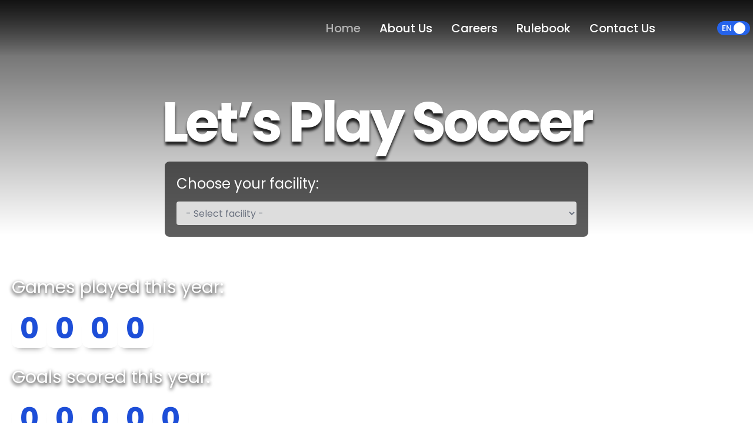

--- FILE ---
content_type: text/html; charset=utf-8
request_url: https://www.letsplaysoccer.com/28?lang=en
body_size: 26933
content:
<!DOCTYPE html><html lang="en"><head><meta charSet="utf-8"/><link rel="preload" as="font" href="/_next/static/media/0484562807a97172-s.p.woff2" crossorigin="" type="font/woff2"/><link rel="preload" as="font" href="/_next/static/media/4c285fdca692ea22-s.p.woff2" crossorigin="" type="font/woff2"/><link rel="preload" as="font" href="/_next/static/media/6245472ced48d3be-s.p.woff2" crossorigin="" type="font/woff2"/><link rel="preload" as="font" href="/_next/static/media/7108afb8b1381ad1-s.p.woff2" crossorigin="" type="font/woff2"/><link rel="preload" as="font" href="/_next/static/media/7db6c35d839a711c-s.p.woff2" crossorigin="" type="font/woff2"/><link rel="preload" as="font" href="/_next/static/media/8888a3826f4a3af4-s.p.woff2" crossorigin="" type="font/woff2"/><link rel="preload" as="font" href="/_next/static/media/9e82d62334b205f4-s.p.woff2" crossorigin="" type="font/woff2"/><link rel="preload" as="font" href="/_next/static/media/b957ea75a84b6ea7-s.p.woff2" crossorigin="" type="font/woff2"/><link rel="preload" as="font" href="/_next/static/media/eafabf029ad39a43-s.p.woff2" crossorigin="" type="font/woff2"/><link rel="stylesheet" href="/_next/static/css/1ff97cdb26637fdc.css" data-precedence="next"/><link rel="preload" as="script" href="https://www.googletagmanager.com/gtag/js?id=G-YX8KL1R0LK"/><meta name="next-size-adjust"/><title>BLACK AND BLUE - Indoor Soccer - SUMMER 2019 - Schedules and Standings - Let&#x27;s Play Sports Inc. Rocky Mountain Indoor Soccer, Northglenn, CO</title><meta name="description" content="BLACK AND BLUE - Indoor Soccer - SUMMER 2019 - Schedules and Standings - Let&#x27;s Play Sports Inc. Rocky Mountain Indoor Soccer, Northglenn, CO"/><meta name="keywords" content="Soccer,Indoor Soccer,Youth Soccer,Adult Soccer,Coed Soccer"/><meta name="referrer" content="no-referrer"/><meta name="viewport" content="width=device-width, initial-scale=1, minimum-scale=1, maximum-scale=1, user-scalable=no"/><meta name="robots" content="index, follow, max-image-preview:standard, max-snippet:-1"/><meta name="googlebot" content="notranslate, nositelinkssearchbox"/><link rel="canonical" href="https://www.letsplaysoccer.com/"/><meta property="og:title" content="Let&#x27;s Play Sports inc. - Year-Round Indoor Soccer Facilities, League Play, Classes And Field Rentals."/><meta property="og:description" content="Let&#x27;s Play Sports Inc. The Country&#x27;s Leading Indoor Soccer Facility Owner And Operator Providing Year-Round Indoor Soccer Fields, Classes and Facility Rentals Across The Nation. A Safe And FUN Experience GUARANTEED."/><meta property="og:url" content="https://www.letsplaysoccer.com/oklahoma-city-sc"/><meta property="og:site_name" content="Let&#x27;s Play Soccer"/><meta property="og:locale" content="en-US"/><meta property="og:image" content="https://www.letsplaysoccer.com/logo.png"/><meta property="og:type" content="website"/><meta name="twitter:card" content="summary"/><meta name="twitter:title" content="Let&#x27;s Play Sports inc. - Year-Round Indoor Soccer Facilities, League Play, Classes And Field Rentals."/><meta name="twitter:description" content="Let&#x27;s Play Sports Inc. The Country&#x27;s Leading Indoor Soccer Facility Owner And Operator Providing Year-Round Indoor Soccer Fields, Classes and Facility Rentals Across The Nation. A Safe And FUN Experience GUARANTEED."/><meta name="twitter:image" content="https://www.letsplaysoccer.com/logo.png"/><meta http-equiv="refresh" content="0;url=/"/><script src="/_next/static/chunks/polyfills-78c92fac7aa8fdd8.js" noModule=""></script></head><body class="__variable_f21da8 __className_f21da8"><noscript><iframe src="https://www.googletagmanager.com/ns.html?id=GTM-KRB9N79" height="0" width="0" style="display:none;visibility:hidden"></iframe></noscript><div style="z-index:3000" class="fixed bottom-1.5 md:left-11 max-h-full overflow-auto w-full"></div><!--$!--><template data-dgst="NEXT_REDIRECT;replace;/"></template><div style="height:100vh"><div class="h-full w-full flex justify-center items-center"><div role="status"><svg aria-hidden="true" class="w-8 h-8 mr-2 text-gray-200 animate-spin dark:text-gray-600 fill-blue-600" viewBox="0 0 100 101" fill="none" xmlns="http://www.w3.org/2000/svg"><path d="M100 50.5908C100 78.2051 77.6142 100.591 50 100.591C22.3858 100.591 0 78.2051 0 50.5908C0 22.9766 22.3858 0.59082 50 0.59082C77.6142 0.59082 100 22.9766 100 50.5908ZM9.08144 50.5908C9.08144 73.1895 27.4013 91.5094 50 91.5094C72.5987 91.5094 90.9186 73.1895 90.9186 50.5908C90.9186 27.9921 72.5987 9.67226 50 9.67226C27.4013 9.67226 9.08144 27.9921 9.08144 50.5908Z" fill="currentColor"></path><path d="M93.9676 39.0409C96.393 38.4038 97.8624 35.9116 97.0079 33.5539C95.2932 28.8227 92.871 24.3692 89.8167 20.348C85.8452 15.1192 80.8826 10.7238 75.2124 7.41289C69.5422 4.10194 63.2754 1.94025 56.7698 1.05124C51.7666 0.367541 46.6976 0.446843 41.7345 1.27873C39.2613 1.69328 37.813 4.19778 38.4501 6.62326C39.0873 9.04874 41.5694 10.4717 44.0505 10.1071C47.8511 9.54855 51.7191 9.52689 55.5402 10.0491C60.8642 10.7766 65.9928 12.5457 70.6331 15.2552C75.2735 17.9648 79.3347 21.5619 82.5849 25.841C84.9175 28.9121 86.7997 32.2913 88.1811 35.8758C89.083 38.2158 91.5421 39.6781 93.9676 39.0409Z" fill="currentFill"></path></svg><span class="sr-only">Loading...</span></div></div></div><!--/$--><script src="/_next/static/chunks/webpack-b1518f98414e51b2.js" async=""></script><script src="/_next/static/chunks/87bc1fd9-82dd168b71162eb6.js" async=""></script><script src="/_next/static/chunks/31aec8db-d726963798a11374.js" async=""></script><script src="/_next/static/chunks/2451-2d82a6e66bb001a0.js" async=""></script><script src="/_next/static/chunks/main-app-19c106bab533d92a.js" async=""></script><script>(self.__next_f=self.__next_f||[]).push([0])</script><script>self.__next_f.push([1,"1:HL[\"/_next/static/media/0484562807a97172-s.p.woff2\",{\"as\":\"font\",\"type\":\"font/woff2\"}]\n2:HL[\"/_next/static/media/4c285fdca692ea22-s.p.woff2\",{\"as\":\"font\",\"type\":\"font/woff2\"}]\n3:HL[\"/_next/static/media/6245472ced48d3be-s.p.woff2\",{\"as\":\"font\",\"type\":\"font/woff2\"}]\n4:HL[\"/_next/static/media/7108afb8b1381ad1-s.p.woff2\",{\"as\":\"font\",\"type\":\"font/woff2\"}]\n5:HL[\"/_next/static/media/7db6c35d839a711c-s.p.woff2\",{\"as\":\"font\",\"type\":\"font/woff2\"}]\n6:HL[\"/_next/static/media/8888a3826f4a3af4-s.p.woff2\",{\"as\":\"font\","])</script><script>self.__next_f.push([1,"\"type\":\"font/woff2\"}]\n7:HL[\"/_next/static/media/9e82d62334b205f4-s.p.woff2\",{\"as\":\"font\",\"type\":\"font/woff2\"}]\n8:HL[\"/_next/static/media/b957ea75a84b6ea7-s.p.woff2\",{\"as\":\"font\",\"type\":\"font/woff2\"}]\n9:HL[\"/_next/static/media/eafabf029ad39a43-s.p.woff2\",{\"as\":\"font\",\"type\":\"font/woff2\"}]\na:HL[\"/_next/static/css/1ff97cdb26637fdc.css\",{\"as\":\"style\"}]\n0:\"$Lb\"\n"])</script><script>self.__next_f.push([1,"c:I{\"id\":68802,\"chunks\":[\"2272:static/chunks/webpack-b1518f98414e51b2.js\",\"2704:static/chunks/87bc1fd9-82dd168b71162eb6.js\",\"3795:static/chunks/31aec8db-d726963798a11374.js\",\"2451:static/chunks/2451-2d82a6e66bb001a0.js\"],\"name\":\"default\",\"async\":false}\ne:I{\"id\":14299,\"chunks\":[\"2272:static/chunks/webpack-b1518f98414e51b2.js\",\"2704:static/chunks/87bc1fd9-82dd168b71162eb6.js\",\"3795:static/chunks/31aec8db-d726963798a11374.js\",\"2451:static/chunks/2451-2d82a6e66bb001a0.js\"],\"name\":\"\",\"async\":false}\n"])</script><script>self.__next_f.push([1,"f:I{\"id\":56831,\"chunks\":[\"8957:static/chunks/59925f94-eada1dc52bc4a94d.js\",\"3708:static/chunks/3708-daeac798261c377a.js\",\"5862:static/chunks/5862-64766bfc4114d5f1.js\",\"2726:static/chunks/2726-0d7941742aaf3609.js\",\"3380:static/chunks/3380-cdbdd73a4a4e9f6a.js\",\"3256:static/chunks/3256-56492d771d5d76e2.js\",\"9855:static/chunks/9855-89301083e66e43ca.js\",\"4366:static/chunks/4366-111dfa6865971d70.js\",\"1772:static/chunks/1772-0e7c20f213b1c139.js\",\"6941:static/chunks/6941-57e6599eada601f2.js\",\"3185:static/chunks/app/layout-0092b992601b9284.js\"],\"name\":\"\",\"async\":false}\n"])</script><script>self.__next_f.push([1,"10:I{\"id\":14366,\"chunks\":[\"8957:static/chunks/59925f94-eada1dc52bc4a94d.js\",\"3708:static/chunks/3708-daeac798261c377a.js\",\"5862:static/chunks/5862-64766bfc4114d5f1.js\",\"2726:static/chunks/2726-0d7941742aaf3609.js\",\"3380:static/chunks/3380-cdbdd73a4a4e9f6a.js\",\"3256:static/chunks/3256-56492d771d5d76e2.js\",\"9855:static/chunks/9855-89301083e66e43ca.js\",\"4366:static/chunks/4366-111dfa6865971d70.js\",\"1772:static/chunks/1772-0e7c20f213b1c139.js\",\"6941:static/chunks/6941-57e6599eada601f2.js\",\"3185:static/chunks/app/layout-0092b992601b9284.js\"],\"name\":\"\",\"async\":false}\n"])</script><script>self.__next_f.push([1,"11:I{\"id\":59128,\"chunks\":[\"8957:static/chunks/59925f94-eada1dc52bc4a94d.js\",\"3708:static/chunks/3708-daeac798261c377a.js\",\"5862:static/chunks/5862-64766bfc4114d5f1.js\",\"2726:static/chunks/2726-0d7941742aaf3609.js\",\"3380:static/chunks/3380-cdbdd73a4a4e9f6a.js\",\"3256:static/chunks/3256-56492d771d5d76e2.js\",\"9855:static/chunks/9855-89301083e66e43ca.js\",\"4366:static/chunks/4366-111dfa6865971d70.js\",\"1772:static/chunks/1772-0e7c20f213b1c139.js\",\"6941:static/chunks/6941-57e6599eada601f2.js\",\"3185:static/chunks/app/layout-0092b992601b9284.js\"],\"name\":\"\",\"async\":false}\n"])</script><script>self.__next_f.push([1,"12:I{\"id\":57049,\"chunks\":[\"8957:static/chunks/59925f94-eada1dc52bc4a94d.js\",\"3708:static/chunks/3708-daeac798261c377a.js\",\"5862:static/chunks/5862-64766bfc4114d5f1.js\",\"2726:static/chunks/2726-0d7941742aaf3609.js\",\"3380:static/chunks/3380-cdbdd73a4a4e9f6a.js\",\"3256:static/chunks/3256-56492d771d5d76e2.js\",\"9855:static/chunks/9855-89301083e66e43ca.js\",\"4366:static/chunks/4366-111dfa6865971d70.js\",\"1772:static/chunks/1772-0e7c20f213b1c139.js\",\"6941:static/chunks/6941-57e6599eada601f2.js\",\"3185:static/chunks/app/layout-0092b992601b9284.js\"],\"name\":\"\",\"async\":false}\n"])</script><script>self.__next_f.push([1,"13:I{\"id\":2157,\"chunks\":[\"8957:static/chunks/59925f94-eada1dc52bc4a94d.js\",\"3708:static/chunks/3708-daeac798261c377a.js\",\"5862:static/chunks/5862-64766bfc4114d5f1.js\",\"2726:static/chunks/2726-0d7941742aaf3609.js\",\"3380:static/chunks/3380-cdbdd73a4a4e9f6a.js\",\"3256:static/chunks/3256-56492d771d5d76e2.js\",\"9855:static/chunks/9855-89301083e66e43ca.js\",\"4366:static/chunks/4366-111dfa6865971d70.js\",\"1772:static/chunks/1772-0e7c20f213b1c139.js\",\"6941:static/chunks/6941-57e6599eada601f2.js\",\"3185:static/chunks/app/layout-0092b992601b9284.js\"],\"name\":\"\",\"async\":false}\n"])</script><script>self.__next_f.push([1,"15:I{\"id\":33772,\"chunks\":[\"8957:static/chunks/59925f94-eada1dc52bc4a94d.js\",\"3708:static/chunks/3708-daeac798261c377a.js\",\"5862:static/chunks/5862-64766bfc4114d5f1.js\",\"2726:static/chunks/2726-0d7941742aaf3609.js\",\"3380:static/chunks/3380-cdbdd73a4a4e9f6a.js\",\"3256:static/chunks/3256-56492d771d5d76e2.js\",\"9855:static/chunks/9855-89301083e66e43ca.js\",\"4366:static/chunks/4366-111dfa6865971d70.js\",\"1772:static/chunks/1772-0e7c20f213b1c139.js\",\"6941:static/chunks/6941-57e6599eada601f2.js\",\"3185:static/chunks/app/layout-0092b992601b9284.js\"],\"name\":\"\",\"async\":false}\n"])</script><script>self.__next_f.push([1,"16:I{\"id\":13211,\"chunks\":[\"2272:static/chunks/webpack-b1518f98414e51b2.js\",\"2704:static/chunks/87bc1fd9-82dd168b71162eb6.js\",\"3795:static/chunks/31aec8db-d726963798a11374.js\",\"2451:static/chunks/2451-2d82a6e66bb001a0.js\"],\"name\":\"default\",\"async\":false}\n17:I{\"id\":5767,\"chunks\":[\"2272:static/chunks/webpack-b1518f98414e51b2.js\",\"2704:static/chunks/87bc1fd9-82dd168b71162eb6.js\",\"3795:static/chunks/31aec8db-d726963798a11374.js\",\"2451:static/chunks/2451-2d82a6e66bb001a0.js\"],\"name\":\"default\",\"async\":false}\n"])</script><script>self.__next_f.push([1,"b:[[[\"$\",\"link\",\"0\",{\"rel\":\"stylesheet\",\"href\":\"/_next/static/css/1ff97cdb26637fdc.css\",\"precedence\":\"next\"}]],[\"$\",\"$Lc\",null,{\"buildId\":\"hiyP-E_xSmPHoMDlf72hk\",\"assetPrefix\":\"\",\"initialCanonicalUrl\":\"/28?lang=en\",\"initialTree\":[\"\",{\"children\":[[\"facilityId\",\"28\",\"d\"],{\"children\":[\"(main)\",{\"children\":[\"__PAGE__?{\\\"lang\\\":\\\"en\\\"}\",{}]}]}]},\"$undefined\",\"$undefined\",true],\"initialHead\":[\"$Ld\",[\"$\",\"meta\",null,{\"name\":\"next-size-adjust\"}]],\"globalErrorComponent\":\"$e\",\"notFound\":[[\"$\",\"$Lf\",null,{\"children\":[\"$\",\"body\",null,{\"className\":\"__variable_f21da8 __className_f21da8\",\"children\":[[\"$\",\"noscript\",null,{\"children\":[\"$\",\"iframe\",null,{\"src\":\"https://www.googletagmanager.com/ns.html?id=GTM-KRB9N79\",\"height\":\"0\",\"width\":\"0\",\"style\":{\"display\":\"none\",\"visibility\":\"hidden\"}}]}],[\"$\",\"$L10\",null,{\"children\":[\"$\",\"$L11\",null,{\"children\":[[\"$\",\"$L12\",null,{}],[\"$\",\"$L13\",null,{}],[\"$L14\",\"$undefined\",[[\"$\",\"title\",null,{\"children\":\"404: This page could not be found.\"}],[\"$\",\"div\",null,{\"style\":{\"fontFamily\":\"system-ui,\\\"Segoe UI\\\",Roboto,Helvetica,Arial,sans-serif,\\\"Apple Color Emoji\\\",\\\"Segoe UI Emoji\\\"\",\"height\":\"100vh\",\"textAlign\":\"center\",\"display\":\"flex\",\"flexDirection\":\"column\",\"alignItems\":\"center\",\"justifyContent\":\"center\"},\"children\":[\"$\",\"div\",null,{\"children\":[[\"$\",\"style\",null,{\"dangerouslySetInnerHTML\":{\"__html\":\"body{color:#000;background:#fff;margin:0}.next-error-h1{border-right:1px solid rgba(0,0,0,.3)}@media (prefers-color-scheme:dark){body{color:#fff;background:#000}.next-error-h1{border-right:1px solid rgba(255,255,255,.3)}}\"}}],[\"$\",\"h1\",null,{\"className\":\"next-error-h1\",\"style\":{\"display\":\"inline-block\",\"margin\":\"0 20px 0 0\",\"padding\":\"0 23px 0 0\",\"fontSize\":24,\"fontWeight\":500,\"verticalAlign\":\"top\",\"lineHeight\":\"49px\"},\"children\":\"404\"}],[\"$\",\"div\",null,{\"style\":{\"display\":\"inline-block\"},\"children\":[\"$\",\"h2\",null,{\"style\":{\"fontSize\":14,\"fontWeight\":400,\"lineHeight\":\"49px\",\"margin\":0},\"children\":\"This page could not be found.\"}]}]]}]}]]]]}]}]]}]}],[\"$\",\"$L15\",null,{\"id\":\"ms-clarity\",\"strategy\":\"afterInteractive\",\"children\":\"\\n(function (c, l, a, r, i, t, y) {\\n  c[a] = c[a] || function () { \\n      (c[a].q = c[a].q || []).push(arguments) \\n  }; \\n  t = l.createElement(r); \\n  t.async = 1; \\n  t.src = \\\"https://www.clarity.ms/tag/\\\" + i; \\n  y = l.getElementsByTagName(r)[0]; \\n  y.parentNode.insertBefore(t, y);\\n})(window, document, \\\"clarity\\\", \\\"script\\\", \\\"jf6j39wu5s\\\"); \\n\"}],[\"$\",\"$L15\",null,{\"id\":\"google-tm\",\"strategy\":\"afterInteractive\",\"children\":\"\\n(function(w,d,s,l,i){w[l]=w[l]||[];w[l].push({'gtm.start':\\nnew Date().getTime(),event:'gtm.js'});var f=d.getElementsByTagName(s)[0],\\nj=d.createElement(s),dl=l!='dataLayer'?'\u0026l='+l:'';j.async=true;j.src=\\n'https://www.googletagmanager.com/gtm.js?id='+i+dl;f.parentNode.insertBefore(j,f);\\n})(window,document,'script','dataLayer','GTM-KRB9N79');\\n\"}],[\"$\",\"$L15\",null,{\"id\":\"gtagcrc\",\"src\":\"https://www.googletagmanager.com/gtag/js?id=G-YX8KL1R0LK\"}],[\"$\",\"$L15\",null,{\"id\":\"ga4script\",\"children\":\"\\nwindow.dataLayer = window.dataLayer || [];\\nfunction gtag(){dataLayer.push(arguments);}\\ngtag('js', new Date());\\n\\ngtag('config', 'G-YX8KL1R0LK');\\n\"}],[\"$\",\"$L15\",null,{\"id\":\"gascript\",\"children\":\"\\n  var _gaq = _gaq || [];\\n  _gaq.push(['_setAccount', 'UA-29633229-1']);\\n  _gaq.push(['_trackPageview']);\\n  (function() {\\n    var ga = document.createElement('script'); ga.type = 'text/javascript'; ga.async = true;\\n    ga.src = ('https:' == document.location.protocol ? 'https://ssl' : 'http://www') + '.google-analytics.com/ga.js';\\n    var s = document.getElementsByTagName('script')[0]; s.parentNode.insertBefore(ga, s);\\n  })();\\n\"}],[\"$\",\"$L15\",null,{\"id\":\"google_analytics\",\"dangerouslySetInnerHTML\":{\"__html\":\"\\n                   (function (i, s, o, g, r, a, m) {\\n        i['GoogleAnalyticsObject'] = r;\\n        (i[r] =\\n          i[r] ||\\n          function () {\\n            (i[r].q = i[r].q || []).push(arguments);\\n          }),\\n        (i[r].l = 1 * new Date());\\n        (a = s.createElement(o)), (m = s.getElementsByTagName(o)[0]);\\n        a.async = 1;\\n        a.src = g;\\n        m.parentNode.insertBefore(a, m);\\n      })(window, document, 'script', 'https://www.google-analytics.com/analytics.js', 'ga');\\n      ga('create', 'G-YX8KL1R0LK', 'auto');\\n                \"}}]],\"asNotFound\":false,\"children\":[[[\"$\",\"$Lf\",null,{\"children\":[\"$\",\"body\",null,{\"className\":\"__variable_f21da8 __className_f21da8\",\"children\":[[\"$\",\"noscript\",null,{\"children\":[\"$\",\"iframe\",null,{\"src\":\"https://www.googletagmanager.com/ns.html?id=GTM-KRB9N79\",\"height\":\"0\",\"width\":\"0\",\"style\":{\"display\":\"none\",\"visibility\":\"hidden\"}}]}],[\"$\",\"$L10\",null,{\"children\":[\"$\",\"$L11\",null,{\"children\":[[\"$\",\"$L12\",null,{}],[\"$\",\"$L13\",null,{}],[\"$\",\"$L16\",null,{\"parallelRouterKey\":\"children\",\"segmentPath\":[\"children\"],\"error\":\"$undefined\",\"errorStyles\":\"$undefined\",\"loading\":[\"$\",\"div\",null,{\"style\":{\"height\":\"100vh\"},\"children\":[\"$\",\"div\",null,{\"className\":\"h-full w-full flex justify-center items-center\",\"children\":[\"$\",\"div\",null,{\"role\":\"status\",\"children\":[[\"$\",\"svg\",null,{\"aria-hidden\":\"true\",\"className\":\"w-8 h-8 mr-2 text-gray-200 animate-spin dark:text-gray-600 fill-blue-600\",\"viewBox\":\"0 0 100 101\",\"fill\":\"none\",\"xmlns\":\"http://www.w3.org/2000/svg\",\"children\":[[\"$\",\"path\",null,{\"d\":\"M100 50.5908C100 78.2051 77.6142 100.591 50 100.591C22.3858 100.591 0 78.2051 0 50.5908C0 22.9766 22.3858 0.59082 50 0.59082C77.6142 0.59082 100 22.9766 100 50.5908ZM9.08144 50.5908C9.08144 73.1895 27.4013 91.5094 50 91.5094C72.5987 91.5094 90.9186 73.1895 90.9186 50.5908C90.9186 27.9921 72.5987 9.67226 50 9.67226C27.4013 9.67226 9.08144 27.9921 9.08144 50.5908Z\",\"fill\":\"currentColor\"}],[\"$\",\"path\",null,{\"d\":\"M93.9676 39.0409C96.393 38.4038 97.8624 35.9116 97.0079 33.5539C95.2932 28.8227 92.871 24.3692 89.8167 20.348C85.8452 15.1192 80.8826 10.7238 75.2124 7.41289C69.5422 4.10194 63.2754 1.94025 56.7698 1.05124C51.7666 0.367541 46.6976 0.446843 41.7345 1.27873C39.2613 1.69328 37.813 4.19778 38.4501 6.62326C39.0873 9.04874 41.5694 10.4717 44.0505 10.1071C47.8511 9.54855 51.7191 9.52689 55.5402 10.0491C60.8642 10.7766 65.9928 12.5457 70.6331 15.2552C75.2735 17.9648 79.3347 21.5619 82.5849 25.841C84.9175 28.9121 86.7997 32.2913 88.1811 35.8758C89.083 38.2158 91.5421 39.6781 93.9676 39.0409Z\",\"fill\":\"currentFill\"}]]}],[\"$\",\"span\",null,{\"className\":\"sr-only\",\"children\":\"Loading...\"}]]}]}]}],\"loadingStyles\":[],\"hasLoading\":true,\"template\":[\"$\",\"$L17\",null,{}],\"templateStyles\":\"$undefined\",\"notFound\":\"$undefined\",\"notFoundStyles\":\"$undefined\",\"childProp\":{\"current\":[\"$L18\",null],\"segment\":[\"facilityId\",\"28\",\"d\"]},\"styles\":[]}]]}]}]]}]}],[\"$\",\"$L15\",null,{\"id\":\"ms-clarity\",\"strategy\":\"afterInteractive\",\"children\":\"\\n(function (c, l, a, r, i, t, y) {\\n  c[a] = c[a] || function () { \\n      (c[a].q = c[a].q || []).push(arguments) \\n  }; \\n  t = l.createElement(r); \\n  t.async = 1; \\n  t.src = \\\"https://www.clarity.ms/tag/\\\" + i; \\n  y = l.getElementsByTagName(r)[0]; \\n  y.parentNode.insertBefore(t, y);\\n})(window, document, \\\"clarity\\\", \\\"script\\\", \\\"jf6j39wu5s\\\"); \\n\"}],[\"$\",\"$L15\",null,{\"id\":\"google-tm\",\"strategy\":\"afterInteractive\",\"children\":\"\\n(function(w,d,s,l,i){w[l]=w[l]||[];w[l].push({'gtm.start':\\nnew Date().getTime(),event:'gtm.js'});var f=d.getElementsByTagName(s)[0],\\nj=d.createElement(s),dl=l!='dataLayer'?'\u0026l='+l:'';j.async=true;j.src=\\n'https://www.googletagmanager.com/gtm.js?id='+i+dl;f.parentNode.insertBefore(j,f);\\n})(window,document,'script','dataLayer','GTM-KRB9N79');\\n\"}],[\"$\",\"$L15\",null,{\"id\":\"gtagcrc\",\"src\":\"https://www.googletagmanager.com/gtag/js?id=G-YX8KL1R0LK\"}],[\"$\",\"$L15\",null,{\"id\":\"ga4script\",\"children\":\"\\nwindow.dataLayer = window.dataLayer || [];\\nfunction gtag(){dataLayer.push(arguments);}\\ngtag('js', new Date());\\n\\ngtag('config', 'G-YX8KL1R0LK');\\n\"}],[\"$\",\"$L15\",null,{\"id\":\"gascript\",\"children\":\"\\n  var _gaq = _gaq || [];\\n  _gaq.push(['_setAccount', 'UA-29633229-1']);\\n  _gaq.push(['_trackPageview']);\\n  (function() {\\n    var ga = document.createElement('script'); ga.type = 'text/javascript'; ga.async = true;\\n    ga.src = ('https:' == document.location.protocol ? 'https://ssl' : 'http://www') + '.google-analytics.com/ga.js';\\n    var s = document.getElementsByTagName('script')[0]; s.parentNode.insertBefore(ga, s);\\n  })();\\n\"}],[\"$\",\"$L15\",null,{\"id\":\"google_analytics\",\"dangerouslySetInnerHTML\":{\"__html\":\"\\n                   (function (i, s, o, g, r, a, m) {\\n        i['GoogleAnalyticsObject'] = r;\\n        (i[r] =\\n          i[r] ||\\n          function () {\\n            (i[r].q = i[r].q || []).push(arguments);\\n          }),\\n        (i[r].l = 1 * new Date());\\n        (a = s.createElement(o)), (m = s.getElementsByTagName(o)[0]);\\n        a.async = 1;\\n        a.src = g;\\n        m.parentNode.insertBefore(a, m);\\n      })(window, document, 'script', 'https://www.google-analytics.com/analytics.js', 'ga');\\n      ga('create', 'G-YX8KL1R0LK', 'auto');\\n                \"}}]],null]}]]\n"])</script><script>self.__next_f.push([1,"19:I{\"id\":37866,\"chunks\":[\"8957:static/chunks/59925f94-eada1dc52bc4a94d.js\",\"3708:static/chunks/3708-daeac798261c377a.js\",\"5862:static/chunks/5862-64766bfc4114d5f1.js\",\"2726:static/chunks/2726-0d7941742aaf3609.js\",\"3380:static/chunks/3380-cdbdd73a4a4e9f6a.js\",\"7477:static/chunks/7477-f43e0aaf9d3a242d.js\",\"4712:static/chunks/4712-8c52efac879fe077.js\",\"9362:static/chunks/9362-4bc83b42c0017a68.js\",\"4366:static/chunks/4366-111dfa6865971d70.js\",\"4142:static/chunks/4142-ea2ee335611bb28c.js\",\"1054:static/chunks/app/[facilityId]/layout-8550ec52493f4ad3.js\"],\"name\":\"\",\"async\":false}\n"])</script><script>self.__next_f.push([1,"1b:I{\"id\":83448,\"chunks\":[\"8957:static/chunks/59925f94-eada1dc52bc4a94d.js\",\"3708:static/chunks/3708-daeac798261c377a.js\",\"5862:static/chunks/5862-64766bfc4114d5f1.js\",\"2726:static/chunks/2726-0d7941742aaf3609.js\",\"3380:static/chunks/3380-cdbdd73a4a4e9f6a.js\",\"7477:static/chunks/7477-f43e0aaf9d3a242d.js\",\"4712:static/chunks/4712-8c52efac879fe077.js\",\"9362:static/chunks/9362-4bc83b42c0017a68.js\",\"4366:static/chunks/4366-111dfa6865971d70.js\",\"4142:static/chunks/4142-ea2ee335611bb28c.js\",\"1054:static/chunks/app/[facilityId]/layout-8550ec52493f4ad3.js\"],\"name\":\"\",\"async\":false}\n"])</script><script>self.__next_f.push([1,"18:[[\"$\",\"$L19\",null,{\"className\":\"lg:block hidden\",\"align\":\"facility\",\"transparent\":false,\"dictionary\":{\"home\":\"Home\",\"aboutUs\":\"About Us\",\"careers\":\"Careers\",\"rulebook\":\"Rulebook\",\"contactUs\":\"Contact Us\",\"store\":\"Store\"},\"lang\":\"en\",\"facilityId\":\"28\"}],[\"$\",\"$L16\",null,{\"parallelRouterKey\":\"children\",\"segmentPath\":[\"children\",[\"facilityId\",\"28\",\"d\"],\"children\"],\"error\":\"$undefined\",\"errorStyles\":\"$undefined\",\"loading\":\"$undefined\",\"loadingStyles\":\"$undefined\",\"hasLoading\":false,\"template\":[\"$\",\"$L17\",null,{}],\"templateStyles\":\"$undefined\",\"notFound\":\"$undefined\",\"notFoundStyles\":\"$undefined\",\"childProp\":{\"current\":[\"$L1a\",null],\"segment\":\"(main)\"},\"styles\":[]}],[\"$\",\"$L1b\",null,{}]]\n"])</script><script>self.__next_f.push([1,"14:[[\"$\",\"meta\",\"0\",{\"charSet\":\"utf-8\"}],[\"$\",\"meta\",\"1\",{\"name\":\"viewport\",\"content\":\"width=device-width, initial-scale=1\"}]]\n"])</script><script>self.__next_f.push([1,"1a:\"$L1c\"\n"])</script><script>self.__next_f.push([1,"d:[[\"$\",\"meta\",\"0\",{\"charSet\":\"utf-8\"}],[\"$\",\"title\",\"1\",{\"children\":\"BLACK AND BLUE - Indoor Soccer - SUMMER 2019 - Schedules and Standings - Let's Play Sports Inc. Rocky Mountain Indoor Soccer, Northglenn, CO\"}],[\"$\",\"meta\",\"2\",{\"name\":\"description\",\"content\":\"BLACK AND BLUE - Indoor Soccer - SUMMER 2019 - Schedules and Standings - Let's Play Sports Inc. Rocky Mountain Indoor Soccer, Northglenn, CO\"}],[\"$\",\"meta\",\"3\",{\"name\":\"keywords\",\"content\":\"Soccer,Indoor Soccer,Youth Soccer,Adult Soccer,Coed Soccer\"}],[\"$\",\"meta\",\"4\",{\"name\":\"referrer\",\"content\":\"no-referrer\"}],[\"$\",\"meta\",\"5\",{\"name\":\"viewport\",\"content\":\"width=device-width, initial-scale=1, minimum-scale=1, maximum-scale=1, user-scalable=no\"}],[\"$\",\"meta\",\"6\",{\"name\":\"robots\",\"content\":\"index, follow, max-image-preview:standard, max-snippet:-1\"}],[\"$\",\"meta\",\"7\",{\"name\":\"googlebot\",\"content\":\"notranslate, nositelinkssearchbox\"}],[\"$\",\"link\",\"8\",{\"rel\":\"canonical\",\"href\":\"https://www.letsplaysoccer.com/\"}],[\"$\",\"meta\",\"9\",{\"property\":\"og:title\",\"content\":\"Let's Play Sports inc. - Year-Round Indoor Soccer Facilities, League Play, Classes And Field Rentals.\"}],[\"$\",\"meta\",\"10\",{\"property\":\"og:description\",\"content\":\"Let's Play Sports Inc. The Country's Leading Indoor Soccer Facility Owner And Operator Providing Year-Round Indoor Soccer Fields, Classes and Facility Rentals Across The Nation. A Safe And FUN Experience GUARANTEED.\"}],[\"$\",\"meta\",\"11\",{\"property\":\"og:url\",\"content\":\"https://www.letsplaysoccer.com/oklahoma-city-sc\"}],[\"$\",\"meta\",\"12\",{\"property\":\"og:site_name\",\"content\":\"Let's Play Soccer\"}],[\"$\",\"meta\",\"13\",{\"property\":\"og:locale\",\"content\":\"en-US\"}],[\"$\",\"meta\",\"14\",{\"property\":\"og:image\",\"content\":\"https://www.letsplaysoccer.com/logo.png\"}],[\"$\",\"meta\",\"15\",{\"property\":\"og:type\",\"content\":\"website\"}],[\"$\",\"meta\",\"16\",{\"name\":\"twitter:card\",\"content\":\"summary\"}],[\"$\",\"meta\",\"17\",{\"name\":\"twitter:title\",\"content\":\"Let's Play Sports inc. - Year-Round Indoor Soccer Facilities, League Play, Classes And Field Rentals.\"}],[\"$\",\"meta\",\"18\",{\"name\":\"twitter:description\",\"content\":\"Let's Play Sports Inc. The Country's Leading Indoor Soccer Facility Owner And Operator Providing Year-Round Indoor Soccer Fields, Classes and Facility Rentals Across The Nation. A Safe And FUN Experience GUARANTEED.\"}],[\"$\",\"meta\",\"19\",{\"name\":\"twitter:image\",\"content\":\"https://www.letsplaysoccer.com/logo.png\"}]]\n"])</script><script>self.__next_f.push([1,"1c:E{\"digest\":\"NEXT_REDIRECT;replace;/\"}\n"])</script></body></html>

--- FILE ---
content_type: text/html; charset=utf-8
request_url: https://www.letsplaysoccer.com/?lang=en
body_size: 1044587
content:
<!DOCTYPE html><html lang="en"><head><meta charSet="utf-8"/><link rel="preload" as="font" href="/_next/static/media/0484562807a97172-s.p.woff2" crossorigin="" type="font/woff2"/><link rel="preload" as="font" href="/_next/static/media/4c285fdca692ea22-s.p.woff2" crossorigin="" type="font/woff2"/><link rel="preload" as="font" href="/_next/static/media/6245472ced48d3be-s.p.woff2" crossorigin="" type="font/woff2"/><link rel="preload" as="font" href="/_next/static/media/7108afb8b1381ad1-s.p.woff2" crossorigin="" type="font/woff2"/><link rel="preload" as="font" href="/_next/static/media/7db6c35d839a711c-s.p.woff2" crossorigin="" type="font/woff2"/><link rel="preload" as="font" href="/_next/static/media/8888a3826f4a3af4-s.p.woff2" crossorigin="" type="font/woff2"/><link rel="preload" as="font" href="/_next/static/media/9e82d62334b205f4-s.p.woff2" crossorigin="" type="font/woff2"/><link rel="preload" as="font" href="/_next/static/media/b957ea75a84b6ea7-s.p.woff2" crossorigin="" type="font/woff2"/><link rel="preload" as="font" href="/_next/static/media/eafabf029ad39a43-s.p.woff2" crossorigin="" type="font/woff2"/><link rel="stylesheet" href="/_next/static/css/1ff97cdb26637fdc.css" data-precedence="next"/><link rel="stylesheet" href="/_next/static/css/6b9d6363fd6ff79c.css" data-precedence="next"/><link rel="preload" as="script" href="https://www.googletagmanager.com/gtag/js?id=G-YX8KL1R0LK"/><title>Let&#x27;s Play Soccer Indoor Soccer Arena (ISA) - Adult Soccer and Youth Soccer in Oklahoma City</title><meta name="description" content="Play Soccer Indoors in Oklahoma City at ISA. Fun for the entire family, Adults and Youth."/><meta name="keywords" content="Soccer,Indoor Soccer,Youth Soccer,Adult Soccer,Coed Soccer"/><meta name="referrer" content="no-referrer"/><meta name="viewport" content="width=device-width, initial-scale=1, minimum-scale=1, maximum-scale=1, user-scalable=no"/><meta name="robots" content="index, follow, max-image-preview:standard, max-snippet:-1"/><meta name="googlebot" content="notranslate, nositelinkssearchbox"/><link rel="canonical" href="https://www.letsplaysoccer.com/"/><meta property="og:title" content="Let&#x27;s Play Sports inc. - Year-Round Indoor Soccer Facilities, League Play, Classes And Field Rentals."/><meta property="og:description" content="Let&#x27;s Play Sports Inc. The Country&#x27;s Leading Indoor Soccer Facility Owner And Operator Providing Year-Round Indoor Soccer Fields, Classes and Facility Rentals Across The Nation. A Safe And FUN Experience GUARANTEED."/><meta property="og:url" content="https://www.letsplaysoccer.com/oklahoma-city-isa"/><meta property="og:site_name" content="Let&#x27;s Play Soccer"/><meta property="og:locale" content="en-US"/><meta property="og:image" content="https://www.letsplaysoccer.com/logo.png"/><meta property="og:type" content="website"/><meta name="twitter:card" content="summary"/><meta name="twitter:title" content="Let&#x27;s Play Sports inc. - Year-Round Indoor Soccer Facilities, League Play, Classes And Field Rentals."/><meta name="twitter:description" content="Let&#x27;s Play Sports Inc. The Country&#x27;s Leading Indoor Soccer Facility Owner And Operator Providing Year-Round Indoor Soccer Fields, Classes and Facility Rentals Across The Nation. A Safe And FUN Experience GUARANTEED."/><meta name="twitter:image" content="https://www.letsplaysoccer.com/logo.png"/><meta name="next-size-adjust"/><script src="/_next/static/chunks/polyfills-78c92fac7aa8fdd8.js" noModule=""></script></head><body class="__variable_f21da8 __className_f21da8"><noscript><iframe src="https://www.googletagmanager.com/ns.html?id=GTM-KRB9N79" height="0" width="0" style="display:none;visibility:hidden"></iframe></noscript><div style="z-index:3000" class="fixed bottom-1.5 md:left-11 max-h-full overflow-auto w-full"></div><!--$?--><template id="B:0"></template><div style="height:100vh"><div class="h-full w-full flex justify-center items-center"><div role="status"><svg aria-hidden="true" class="w-8 h-8 mr-2 text-gray-200 animate-spin dark:text-gray-600 fill-blue-600" viewBox="0 0 100 101" fill="none" xmlns="http://www.w3.org/2000/svg"><path d="M100 50.5908C100 78.2051 77.6142 100.591 50 100.591C22.3858 100.591 0 78.2051 0 50.5908C0 22.9766 22.3858 0.59082 50 0.59082C77.6142 0.59082 100 22.9766 100 50.5908ZM9.08144 50.5908C9.08144 73.1895 27.4013 91.5094 50 91.5094C72.5987 91.5094 90.9186 73.1895 90.9186 50.5908C90.9186 27.9921 72.5987 9.67226 50 9.67226C27.4013 9.67226 9.08144 27.9921 9.08144 50.5908Z" fill="currentColor"></path><path d="M93.9676 39.0409C96.393 38.4038 97.8624 35.9116 97.0079 33.5539C95.2932 28.8227 92.871 24.3692 89.8167 20.348C85.8452 15.1192 80.8826 10.7238 75.2124 7.41289C69.5422 4.10194 63.2754 1.94025 56.7698 1.05124C51.7666 0.367541 46.6976 0.446843 41.7345 1.27873C39.2613 1.69328 37.813 4.19778 38.4501 6.62326C39.0873 9.04874 41.5694 10.4717 44.0505 10.1071C47.8511 9.54855 51.7191 9.52689 55.5402 10.0491C60.8642 10.7766 65.9928 12.5457 70.6331 15.2552C75.2735 17.9648 79.3347 21.5619 82.5849 25.841C84.9175 28.9121 86.7997 32.2913 88.1811 35.8758C89.083 38.2158 91.5421 39.6781 93.9676 39.0409Z" fill="currentFill"></path></svg><span class="sr-only">Loading...</span></div></div></div><!--/$--><script src="/_next/static/chunks/webpack-b1518f98414e51b2.js" async=""></script><script src="/_next/static/chunks/87bc1fd9-82dd168b71162eb6.js" async=""></script><script src="/_next/static/chunks/31aec8db-d726963798a11374.js" async=""></script><script src="/_next/static/chunks/2451-2d82a6e66bb001a0.js" async=""></script><script src="/_next/static/chunks/main-app-19c106bab533d92a.js" async=""></script><script>(self.__next_f=self.__next_f||[]).push([0])</script><script>self.__next_f.push([1,"1:HL[\"/_next/static/media/0484562807a97172-s.p.woff2\",{\"as\":\"font\",\"type\":\"font/woff2\"}]\n2:HL[\"/_next/static/media/4c285fdca692ea22-s.p.woff2\",{\"as\":\"font\",\"type\":\"font/woff2\"}]\n3:HL[\"/_next/static/media/6245472ced48d3be-s.p.woff2\",{\"as\":\"font\",\"type\":\"font/woff2\"}]\n4:HL[\"/_next/static/media/7108afb8b1381ad1-s.p.woff2\",{\"as\":\"font\",\"type\":\"font/woff2\"}]\n5:HL[\"/_next/static/media/7db6c35d839a711c-s.p.woff2\",{\"as\":\"font\",\"type\":\"font/woff2\"}]\n6:HL[\"/_next/static/media/8888a3826f4a3af4-s.p.woff2\",{\"as\":\"font\","])</script><script>self.__next_f.push([1,"\"type\":\"font/woff2\"}]\n7:HL[\"/_next/static/media/9e82d62334b205f4-s.p.woff2\",{\"as\":\"font\",\"type\":\"font/woff2\"}]\n8:HL[\"/_next/static/media/b957ea75a84b6ea7-s.p.woff2\",{\"as\":\"font\",\"type\":\"font/woff2\"}]\n9:HL[\"/_next/static/media/eafabf029ad39a43-s.p.woff2\",{\"as\":\"font\",\"type\":\"font/woff2\"}]\na:HL[\"/_next/static/css/1ff97cdb26637fdc.css\",{\"as\":\"style\"}]\n0:\"$Lb\"\n"])</script><script>self.__next_f.push([1,"c:HL[\"/_next/static/css/6b9d6363fd6ff79c.css\",{\"as\":\"style\"}]\n"])</script><script>self.__next_f.push([1,"d:I{\"id\":68802,\"chunks\":[\"2272:static/chunks/webpack-b1518f98414e51b2.js\",\"2704:static/chunks/87bc1fd9-82dd168b71162eb6.js\",\"3795:static/chunks/31aec8db-d726963798a11374.js\",\"2451:static/chunks/2451-2d82a6e66bb001a0.js\"],\"name\":\"default\",\"async\":false}\nf:I{\"id\":14299,\"chunks\":[\"2272:static/chunks/webpack-b1518f98414e51b2.js\",\"2704:static/chunks/87bc1fd9-82dd168b71162eb6.js\",\"3795:static/chunks/31aec8db-d726963798a11374.js\",\"2451:static/chunks/2451-2d82a6e66bb001a0.js\"],\"name\":\"\",\"async\":false}\n"])</script><script>self.__next_f.push([1,"10:I{\"id\":56831,\"chunks\":[\"8957:static/chunks/59925f94-eada1dc52bc4a94d.js\",\"3708:static/chunks/3708-daeac798261c377a.js\",\"5862:static/chunks/5862-64766bfc4114d5f1.js\",\"2726:static/chunks/2726-0d7941742aaf3609.js\",\"3380:static/chunks/3380-cdbdd73a4a4e9f6a.js\",\"3256:static/chunks/3256-56492d771d5d76e2.js\",\"9855:static/chunks/9855-89301083e66e43ca.js\",\"4366:static/chunks/4366-111dfa6865971d70.js\",\"1772:static/chunks/1772-0e7c20f213b1c139.js\",\"6941:static/chunks/6941-57e6599eada601f2.js\",\"3185:static/chunks/app/layout-0092b992601b9284.js\"],\"name\":\"\",\"async\":false}\n"])</script><script>self.__next_f.push([1,"11:I{\"id\":14366,\"chunks\":[\"8957:static/chunks/59925f94-eada1dc52bc4a94d.js\",\"3708:static/chunks/3708-daeac798261c377a.js\",\"5862:static/chunks/5862-64766bfc4114d5f1.js\",\"2726:static/chunks/2726-0d7941742aaf3609.js\",\"3380:static/chunks/3380-cdbdd73a4a4e9f6a.js\",\"3256:static/chunks/3256-56492d771d5d76e2.js\",\"9855:static/chunks/9855-89301083e66e43ca.js\",\"4366:static/chunks/4366-111dfa6865971d70.js\",\"1772:static/chunks/1772-0e7c20f213b1c139.js\",\"6941:static/chunks/6941-57e6599eada601f2.js\",\"3185:static/chunks/app/layout-0092b992601b9284.js\"],\"name\":\"\",\"async\":false}\n"])</script><script>self.__next_f.push([1,"12:I{\"id\":59128,\"chunks\":[\"8957:static/chunks/59925f94-eada1dc52bc4a94d.js\",\"3708:static/chunks/3708-daeac798261c377a.js\",\"5862:static/chunks/5862-64766bfc4114d5f1.js\",\"2726:static/chunks/2726-0d7941742aaf3609.js\",\"3380:static/chunks/3380-cdbdd73a4a4e9f6a.js\",\"3256:static/chunks/3256-56492d771d5d76e2.js\",\"9855:static/chunks/9855-89301083e66e43ca.js\",\"4366:static/chunks/4366-111dfa6865971d70.js\",\"1772:static/chunks/1772-0e7c20f213b1c139.js\",\"6941:static/chunks/6941-57e6599eada601f2.js\",\"3185:static/chunks/app/layout-0092b992601b9284.js\"],\"name\":\"\",\"async\":false}\n"])</script><script>self.__next_f.push([1,"13:I{\"id\":57049,\"chunks\":[\"8957:static/chunks/59925f94-eada1dc52bc4a94d.js\",\"3708:static/chunks/3708-daeac798261c377a.js\",\"5862:static/chunks/5862-64766bfc4114d5f1.js\",\"2726:static/chunks/2726-0d7941742aaf3609.js\",\"3380:static/chunks/3380-cdbdd73a4a4e9f6a.js\",\"3256:static/chunks/3256-56492d771d5d76e2.js\",\"9855:static/chunks/9855-89301083e66e43ca.js\",\"4366:static/chunks/4366-111dfa6865971d70.js\",\"1772:static/chunks/1772-0e7c20f213b1c139.js\",\"6941:static/chunks/6941-57e6599eada601f2.js\",\"3185:static/chunks/app/layout-0092b992601b9284.js\"],\"name\":\"\",\"async\":false}\n"])</script><script>self.__next_f.push([1,"14:I{\"id\":2157,\"chunks\":[\"8957:static/chunks/59925f94-eada1dc52bc4a94d.js\",\"3708:static/chunks/3708-daeac798261c377a.js\",\"5862:static/chunks/5862-64766bfc4114d5f1.js\",\"2726:static/chunks/2726-0d7941742aaf3609.js\",\"3380:static/chunks/3380-cdbdd73a4a4e9f6a.js\",\"3256:static/chunks/3256-56492d771d5d76e2.js\",\"9855:static/chunks/9855-89301083e66e43ca.js\",\"4366:static/chunks/4366-111dfa6865971d70.js\",\"1772:static/chunks/1772-0e7c20f213b1c139.js\",\"6941:static/chunks/6941-57e6599eada601f2.js\",\"3185:static/chunks/app/layout-0092b992601b9284.js\"],\"name\":\"\",\"async\":false}\n"])</script><script>self.__next_f.push([1,"16:I{\"id\":33772,\"chunks\":[\"8957:static/chunks/59925f94-eada1dc52bc4a94d.js\",\"3708:static/chunks/3708-daeac798261c377a.js\",\"5862:static/chunks/5862-64766bfc4114d5f1.js\",\"2726:static/chunks/2726-0d7941742aaf3609.js\",\"3380:static/chunks/3380-cdbdd73a4a4e9f6a.js\",\"3256:static/chunks/3256-56492d771d5d76e2.js\",\"9855:static/chunks/9855-89301083e66e43ca.js\",\"4366:static/chunks/4366-111dfa6865971d70.js\",\"1772:static/chunks/1772-0e7c20f213b1c139.js\",\"6941:static/chunks/6941-57e6599eada601f2.js\",\"3185:static/chunks/app/layout-0092b992601b9284.js\"],\"name\":\"\",\"async\":false}\n"])</script><script>self.__next_f.push([1,"17:I{\"id\":13211,\"chunks\":[\"2272:static/chunks/webpack-b1518f98414e51b2.js\",\"2704:static/chunks/87bc1fd9-82dd168b71162eb6.js\",\"3795:static/chunks/31aec8db-d726963798a11374.js\",\"2451:static/chunks/2451-2d82a6e66bb001a0.js\"],\"name\":\"default\",\"async\":false}\n18:I{\"id\":5767,\"chunks\":[\"2272:static/chunks/webpack-b1518f98414e51b2.js\",\"2704:static/chunks/87bc1fd9-82dd168b71162eb6.js\",\"3795:static/chunks/31aec8db-d726963798a11374.js\",\"2451:static/chunks/2451-2d82a6e66bb001a0.js\"],\"name\":\"default\",\"async\":false}\n"])</script><script>self.__next_f.push([1,"b:[[[\"$\",\"link\",\"0\",{\"rel\":\"stylesheet\",\"href\":\"/_next/static/css/1ff97cdb26637fdc.css\",\"precedence\":\"next\"}]],[\"$\",\"$Ld\",null,{\"buildId\":\"hiyP-E_xSmPHoMDlf72hk\",\"assetPrefix\":\"\",\"initialCanonicalUrl\":\"/?lang=en\",\"initialTree\":[\"\",{\"children\":[\"__PAGE__?{\\\"lang\\\":\\\"en\\\"}\",{}]},\"$undefined\",\"$undefined\",true],\"initialHead\":[\"$Le\",[\"$\",\"meta\",null,{\"name\":\"next-size-adjust\"}]],\"globalErrorComponent\":\"$f\",\"notFound\":[[\"$\",\"$L10\",null,{\"children\":[\"$\",\"body\",null,{\"className\":\"__variable_f21da8 __className_f21da8\",\"children\":[[\"$\",\"noscript\",null,{\"children\":[\"$\",\"iframe\",null,{\"src\":\"https://www.googletagmanager.com/ns.html?id=GTM-KRB9N79\",\"height\":\"0\",\"width\":\"0\",\"style\":{\"display\":\"none\",\"visibility\":\"hidden\"}}]}],[\"$\",\"$L11\",null,{\"children\":[\"$\",\"$L12\",null,{\"children\":[[\"$\",\"$L13\",null,{}],[\"$\",\"$L14\",null,{}],[\"$L15\",\"$undefined\",[[\"$\",\"title\",null,{\"children\":\"404: This page could not be found.\"}],[\"$\",\"div\",null,{\"style\":{\"fontFamily\":\"system-ui,\\\"Segoe UI\\\",Roboto,Helvetica,Arial,sans-serif,\\\"Apple Color Emoji\\\",\\\"Segoe UI Emoji\\\"\",\"height\":\"100vh\",\"textAlign\":\"center\",\"display\":\"flex\",\"flexDirection\":\"column\",\"alignItems\":\"center\",\"justifyContent\":\"center\"},\"children\":[\"$\",\"div\",null,{\"children\":[[\"$\",\"style\",null,{\"dangerouslySetInnerHTML\":{\"__html\":\"body{color:#000;background:#fff;margin:0}.next-error-h1{border-right:1px solid rgba(0,0,0,.3)}@media (prefers-color-scheme:dark){body{color:#fff;background:#000}.next-error-h1{border-right:1px solid rgba(255,255,255,.3)}}\"}}],[\"$\",\"h1\",null,{\"className\":\"next-error-h1\",\"style\":{\"display\":\"inline-block\",\"margin\":\"0 20px 0 0\",\"padding\":\"0 23px 0 0\",\"fontSize\":24,\"fontWeight\":500,\"verticalAlign\":\"top\",\"lineHeight\":\"49px\"},\"children\":\"404\"}],[\"$\",\"div\",null,{\"style\":{\"display\":\"inline-block\"},\"children\":[\"$\",\"h2\",null,{\"style\":{\"fontSize\":14,\"fontWeight\":400,\"lineHeight\":\"49px\",\"margin\":0},\"children\":\"This page could not be found.\"}]}]]}]}]]]]}]}]]}]}],[\"$\",\"$L16\",null,{\"id\":\"ms-clarity\",\"strategy\":\"afterInteractive\",\"children\":\"\\n(function (c, l, a, r, i, t, y) {\\n  c[a] = c[a] || function () { \\n      (c[a].q = c[a].q || []).push(arguments) \\n  }; \\n  t = l.createElement(r); \\n  t.async = 1; \\n  t.src = \\\"https://www.clarity.ms/tag/\\\" + i; \\n  y = l.getElementsByTagName(r)[0]; \\n  y.parentNode.insertBefore(t, y);\\n})(window, document, \\\"clarity\\\", \\\"script\\\", \\\"jf6j39wu5s\\\"); \\n\"}],[\"$\",\"$L16\",null,{\"id\":\"google-tm\",\"strategy\":\"afterInteractive\",\"children\":\"\\n(function(w,d,s,l,i){w[l]=w[l]||[];w[l].push({'gtm.start':\\nnew Date().getTime(),event:'gtm.js'});var f=d.getElementsByTagName(s)[0],\\nj=d.createElement(s),dl=l!='dataLayer'?'\u0026l='+l:'';j.async=true;j.src=\\n'https://www.googletagmanager.com/gtm.js?id='+i+dl;f.parentNode.insertBefore(j,f);\\n})(window,document,'script','dataLayer','GTM-KRB9N79');\\n\"}],[\"$\",\"$L16\",null,{\"id\":\"gtagcrc\",\"src\":\"https://www.googletagmanager.com/gtag/js?id=G-YX8KL1R0LK\"}],[\"$\",\"$L16\",null,{\"id\":\"ga4script\",\"children\":\"\\nwindow.dataLayer = window.dataLayer || [];\\nfunction gtag(){dataLayer.push(arguments);}\\ngtag('js', new Date());\\n\\ngtag('config', 'G-YX8KL1R0LK');\\n\"}],[\"$\",\"$L16\",null,{\"id\":\"gascript\",\"children\":\"\\n  var _gaq = _gaq || [];\\n  _gaq.push(['_setAccount', 'UA-29633229-1']);\\n  _gaq.push(['_trackPageview']);\\n  (function() {\\n    var ga = document.createElement('script'); ga.type = 'text/javascript'; ga.async = true;\\n    ga.src = ('https:' == document.location.protocol ? 'https://ssl' : 'http://www') + '.google-analytics.com/ga.js';\\n    var s = document.getElementsByTagName('script')[0]; s.parentNode.insertBefore(ga, s);\\n  })();\\n\"}],[\"$\",\"$L16\",null,{\"id\":\"google_analytics\",\"dangerouslySetInnerHTML\":{\"__html\":\"\\n                   (function (i, s, o, g, r, a, m) {\\n        i['GoogleAnalyticsObject'] = r;\\n        (i[r] =\\n          i[r] ||\\n          function () {\\n            (i[r].q = i[r].q || []).push(arguments);\\n          }),\\n        (i[r].l = 1 * new Date());\\n        (a = s.createElement(o)), (m = s.getElementsByTagName(o)[0]);\\n        a.async = 1;\\n        a.src = g;\\n        m.parentNode.insertBefore(a, m);\\n      })(window, document, 'script', 'https://www.google-analytics.com/analytics.js', 'ga');\\n      ga('create', 'G-YX8KL1R0LK', 'auto');\\n                \"}}]],\"asNotFound\":false,\"children\":[[[\"$\",\"$L10\",null,{\"children\":[\"$\",\"body\",null,{\"className\":\"__variable_f21da8 __className_f21da8\",\"children\":[[\"$\",\"noscript\",null,{\"children\":[\"$\",\"iframe\",null,{\"src\":\"https://www.googletagmanager.com/ns.html?id=GTM-KRB9N79\",\"height\":\"0\",\"width\":\"0\",\"style\":{\"display\":\"none\",\"visibility\":\"hidden\"}}]}],[\"$\",\"$L11\",null,{\"children\":[\"$\",\"$L12\",null,{\"children\":[[\"$\",\"$L13\",null,{}],[\"$\",\"$L14\",null,{}],[\"$\",\"$L17\",null,{\"parallelRouterKey\":\"children\",\"segmentPath\":[\"children\"],\"error\":\"$undefined\",\"errorStyles\":\"$undefined\",\"loading\":[\"$\",\"div\",null,{\"style\":{\"height\":\"100vh\"},\"children\":[\"$\",\"div\",null,{\"className\":\"h-full w-full flex justify-center items-center\",\"children\":[\"$\",\"div\",null,{\"role\":\"status\",\"children\":[[\"$\",\"svg\",null,{\"aria-hidden\":\"true\",\"className\":\"w-8 h-8 mr-2 text-gray-200 animate-spin dark:text-gray-600 fill-blue-600\",\"viewBox\":\"0 0 100 101\",\"fill\":\"none\",\"xmlns\":\"http://www.w3.org/2000/svg\",\"children\":[[\"$\",\"path\",null,{\"d\":\"M100 50.5908C100 78.2051 77.6142 100.591 50 100.591C22.3858 100.591 0 78.2051 0 50.5908C0 22.9766 22.3858 0.59082 50 0.59082C77.6142 0.59082 100 22.9766 100 50.5908ZM9.08144 50.5908C9.08144 73.1895 27.4013 91.5094 50 91.5094C72.5987 91.5094 90.9186 73.1895 90.9186 50.5908C90.9186 27.9921 72.5987 9.67226 50 9.67226C27.4013 9.67226 9.08144 27.9921 9.08144 50.5908Z\",\"fill\":\"currentColor\"}],[\"$\",\"path\",null,{\"d\":\"M93.9676 39.0409C96.393 38.4038 97.8624 35.9116 97.0079 33.5539C95.2932 28.8227 92.871 24.3692 89.8167 20.348C85.8452 15.1192 80.8826 10.7238 75.2124 7.41289C69.5422 4.10194 63.2754 1.94025 56.7698 1.05124C51.7666 0.367541 46.6976 0.446843 41.7345 1.27873C39.2613 1.69328 37.813 4.19778 38.4501 6.62326C39.0873 9.04874 41.5694 10.4717 44.0505 10.1071C47.8511 9.54855 51.7191 9.52689 55.5402 10.0491C60.8642 10.7766 65.9928 12.5457 70.6331 15.2552C75.2735 17.9648 79.3347 21.5619 82.5849 25.841C84.9175 28.9121 86.7997 32.2913 88.1811 35.8758C89.083 38.2158 91.5421 39.6781 93.9676 39.0409Z\",\"fill\":\"currentFill\"}]]}],[\"$\",\"span\",null,{\"className\":\"sr-only\",\"children\":\"Loading...\"}]]}]}]}],\"loadingStyles\":[],\"hasLoading\":true,\"template\":[\"$\",\"$L18\",null,{}],\"templateStyles\":\"$undefined\",\"notFound\":\"$undefined\",\"notFoundStyles\":\"$undefined\",\"childProp\":{\"current\":[\"$L19\",null],\"segment\":\"__PAGE__?{\\\"lang\\\":\\\"en\\\"}\"},\"styles\":[[\"$\",\"link\",\"0\",{\"rel\":\"stylesheet\",\"href\":\"/_next/static/css/6b9d6363fd6ff79c.css\",\"precedence\":\"next\"}]]}]]}]}]]}]}],[\"$\",\"$L16\",null,{\"id\":\"ms-clarity\",\"strategy\":\"afterInteractive\",\"children\":\"\\n(function (c, l, a, r, i, t, y) {\\n  c[a] = c[a] || function () { \\n      (c[a].q = c[a].q || []).push(arguments) \\n  }; \\n  t = l.createElement(r); \\n  t.async = 1; \\n  t.src = \\\"https://www.clarity.ms/tag/\\\" + i; \\n  y = l.getElementsByTagName(r)[0]; \\n  y.parentNode.insertBefore(t, y);\\n})(window, document, \\\"clarity\\\", \\\"script\\\", \\\"jf6j39wu5s\\\"); \\n\"}],[\"$\",\"$L16\",null,{\"id\":\"google-tm\",\"strategy\":\"afterInteractive\",\"children\":\"\\n(function(w,d,s,l,i){w[l]=w[l]||[];w[l].push({'gtm.start':\\nnew Date().getTime(),event:'gtm.js'});var f=d.getElementsByTagName(s)[0],\\nj=d.createElement(s),dl=l!='dataLayer'?'\u0026l='+l:'';j.async=true;j.src=\\n'https://www.googletagmanager.com/gtm.js?id='+i+dl;f.parentNode.insertBefore(j,f);\\n})(window,document,'script','dataLayer','GTM-KRB9N79');\\n\"}],[\"$\",\"$L16\",null,{\"id\":\"gtagcrc\",\"src\":\"https://www.googletagmanager.com/gtag/js?id=G-YX8KL1R0LK\"}],[\"$\",\"$L16\",null,{\"id\":\"ga4script\",\"children\":\"\\nwindow.dataLayer = window.dataLayer || [];\\nfunction gtag(){dataLayer.push(arguments);}\\ngtag('js', new Date());\\n\\ngtag('config', 'G-YX8KL1R0LK');\\n\"}],[\"$\",\"$L16\",null,{\"id\":\"gascript\",\"children\":\"\\n  var _gaq = _gaq || [];\\n  _gaq.push(['_setAccount', 'UA-29633229-1']);\\n  _gaq.push(['_trackPageview']);\\n  (function() {\\n    var ga = document.createElement('script'); ga.type = 'text/javascript'; ga.async = true;\\n    ga.src = ('https:' == document.location.protocol ? 'https://ssl' : 'http://www') + '.google-analytics.com/ga.js';\\n    var s = document.getElementsByTagName('script')[0]; s.parentNode.insertBefore(ga, s);\\n  })();\\n\"}],[\"$\",\"$L16\",null,{\"id\":\"google_analytics\",\"dangerouslySetInnerHTML\":{\"__html\":\"\\n                   (function (i, s, o, g, r, a, m) {\\n        i['GoogleAnalyticsObject'] = r;\\n        (i[r] =\\n          i[r] ||\\n          function () {\\n            (i[r].q = i[r].q || []).push(arguments);\\n          }),\\n        (i[r].l = 1 * new Date());\\n        (a = s.createElement(o)), (m = s.getElementsByTagName(o)[0]);\\n        a.async = 1;\\n        a.src = g;\\n        m.parentNode.insertBefore(a, m);\\n      })(window, document, 'script', 'https://www.google-analytics.com/analytics.js', 'ga');\\n      ga('create', 'G-YX8KL1R0LK', 'auto');\\n                \"}}]],null]}]]\n"])</script><script>self.__next_f.push([1,"15:[[\"$\",\"meta\",\"0\",{\"charSet\":\"utf-8\"}],[\"$\",\"meta\",\"1\",{\"name\":\"viewport\",\"content\":\"width=device-width, initial-scale=1\"}]]\n"])</script><script>self.__next_f.push([1,"e:[[\"$\",\"meta\",\"0\",{\"charSet\":\"utf-8\"}],[\"$\",\"title\",\"1\",{\"children\":\"Let's Play Soccer Indoor Soccer Arena (ISA) - Adult Soccer and Youth Soccer in Oklahoma City\"}],[\"$\",\"meta\",\"2\",{\"name\":\"description\",\"content\":\"Play Soccer Indoors in Oklahoma City at ISA. Fun for the entire family, Adults and Youth.\"}],[\"$\",\"meta\",\"3\",{\"name\":\"keywords\",\"content\":\"Soccer,Indoor Soccer,Youth Soccer,Adult Soccer,Coed Soccer\"}],[\"$\",\"meta\",\"4\",{\"name\":\"referrer\",\"content\":\"no-referrer\"}],[\"$\",\"meta\",\"5\",{\"name\":\"viewport\",\"content\":\"width=device-width, initial-scale=1, minimum-scale=1, maximum-scale=1, user-scalable=no\"}],[\"$\",\"meta\",\"6\",{\"name\":\"robots\",\"content\":\"index, follow, max-image-preview:standard, max-snippet:-1\"}],[\"$\",\"meta\",\"7\",{\"name\":\"googlebot\",\"content\":\"notranslate, nositelinkssearchbox\"}],[\"$\",\"link\",\"8\",{\"rel\":\"canonical\",\"href\":\"https://www.letsplaysoccer.com/\"}],[\"$\",\"meta\",\"9\",{\"property\":\"og:title\",\"content\":\"Let's Play Sports inc. - Year-Round Indoor Soccer Facilities, League Play, Classes And Field Rentals.\"}],[\"$\",\"meta\",\"10\",{\"property\":\"og:description\",\"content\":\"Let's Play Sports Inc. The Country's Leading Indoor Soccer Facility Owner And Operator Providing Year-Round Indoor Soccer Fields, Classes and Facility Rentals Across The Nation. A Safe And FUN Experience GUARANTEED.\"}],[\"$\",\"meta\",\"11\",{\"property\":\"og:url\",\"content\":\"https://www.letsplaysoccer.com/oklahoma-city-isa\"}],[\"$\",\"meta\",\"12\",{\"property\":\"og:site_name\",\"content\":\"Let's Play Soccer\"}],[\"$\",\"meta\",\"13\",{\"property\":\"og:locale\",\"content\":\"en-US\"}],[\"$\",\"meta\",\"14\",{\"property\":\"og:image\",\"content\":\"https://www.letsplaysoccer.com/logo.png\"}],[\"$\",\"meta\",\"15\",{\"property\":\"og:type\",\"content\":\"website\"}],[\"$\",\"meta\",\"16\",{\"name\":\"twitter:card\",\"content\":\"summary\"}],[\"$\",\"meta\",\"17\",{\"name\":\"twitter:title\",\"content\":\"Let's Play Sports inc. - Year-Round Indoor Soccer Facilities, League Play, Classes And Field Rentals.\"}],[\"$\",\"meta\",\"18\",{\"name\":\"twitter:description\",\"content\":\"Let's Play Sports Inc. The Country's Leading Indoor Soccer Facility Owner And Operator Providing Year-Round Indoor Soccer Fields, Classes and Facility Rentals Across The Nation. A Safe And FUN Experience GUARANTEED.\"}],[\"$\",\"meta\",\"19\",{\"name\":\"twitter:image\",\"content\":\"https://www.letsplaysoccer.com/logo.png\"}]]\n"])</script><script>self.__next_f.push([1,"1a:I{\"id\":37866,\"chunks\":[\"8957:static/chunks/59925f94-eada1dc52bc4a94d.js\",\"3708:static/chunks/3708-daeac798261c377a.js\",\"5862:static/chunks/5862-64766bfc4114d5f1.js\",\"2726:static/chunks/2726-0d7941742aaf3609.js\",\"3380:static/chunks/3380-cdbdd73a4a4e9f6a.js\",\"7477:static/chunks/7477-f43e0aaf9d3a242d.js\",\"4712:static/chunks/4712-8c52efac879fe077.js\",\"9362:static/chunks/9362-4bc83b42c0017a68.js\",\"4366:static/chunks/4366-111dfa6865971d70.js\",\"4142:static/chunks/4142-ea2ee335611bb28c.js\",\"1054:static/chunks/app/[facilityId]/layout-8550ec52493f4ad3.js\"],\"name\":\"\",\"async\":false}\n"])</script><script>self.__next_f.push([1,"1b:I{\"id\":64490,\"chunks\":[\"8957:static/chunks/59925f94-eada1dc52bc4a94d.js\",\"3708:static/chunks/3708-daeac798261c377a.js\",\"5862:static/chunks/5862-64766bfc4114d5f1.js\",\"2726:static/chunks/2726-0d7941742aaf3609.js\",\"3380:static/chunks/3380-cdbdd73a4a4e9f6a.js\",\"7477:static/chunks/7477-f43e0aaf9d3a242d.js\",\"4712:static/chunks/4712-8c52efac879fe077.js\",\"7163:static/chunks/7163-e693db1ae054de8c.js\",\"9362:static/chunks/9362-4bc83b42c0017a68.js\",\"4366:static/chunks/4366-111dfa6865971d70.js\",\"1772:static/chunks/1772-0e7c20f213b1c139.js\",\"4142:static/chunks/4142-ea2ee335611bb28c.js\",\"1931:static/chunks/app/page-4ead4c0fbc517314.js\"],\"name\":\"\",\"async\":false}\n"])</script><script>self.__next_f.push([1,"1c:I{\"id\":56377,\"chunks\":[\"8957:static/chunks/59925f94-eada1dc52bc4a94d.js\",\"3708:static/chunks/3708-daeac798261c377a.js\",\"5862:static/chunks/5862-64766bfc4114d5f1.js\",\"2726:static/chunks/2726-0d7941742aaf3609.js\",\"3380:static/chunks/3380-cdbdd73a4a4e9f6a.js\",\"7477:static/chunks/7477-f43e0aaf9d3a242d.js\",\"4712:static/chunks/4712-8c52efac879fe077.js\",\"7163:static/chunks/7163-e693db1ae054de8c.js\",\"9362:static/chunks/9362-4bc83b42c0017a68.js\",\"4366:static/chunks/4366-111dfa6865971d70.js\",\"1772:static/chunks/1772-0e7c20f213b1c139.js\",\"4142:static/chunks/4142-ea2ee335611bb28c.js\",\"1931:static/chunks/app/page-4ead4c0fbc517314.js\"],\"name\":\"\",\"async\":false}\n"])</script><script>self.__next_f.push([1,"1d:I{\"id\":14712,\"chunks\":[\"7477:static/chunks/7477-f43e0aaf9d3a242d.js\",\"4712:static/chunks/4712-8c52efac879fe077.js\",\"4382:static/chunks/app/[facilityId]/(main)/fieldRentals/page-e5db25dcb432562a.js\"],\"name\":\"Image\",\"async\":false}\n"])</script><script>self.__next_f.push([1,"1e:I{\"id\":19458,\"chunks\":[\"8957:static/chunks/59925f94-eada1dc52bc4a94d.js\",\"3708:static/chunks/3708-daeac798261c377a.js\",\"5862:static/chunks/5862-64766bfc4114d5f1.js\",\"2726:static/chunks/2726-0d7941742aaf3609.js\",\"3380:static/chunks/3380-cdbdd73a4a4e9f6a.js\",\"7477:static/chunks/7477-f43e0aaf9d3a242d.js\",\"4712:static/chunks/4712-8c52efac879fe077.js\",\"7163:static/chunks/7163-e693db1ae054de8c.js\",\"9362:static/chunks/9362-4bc83b42c0017a68.js\",\"4366:static/chunks/4366-111dfa6865971d70.js\",\"1772:static/chunks/1772-0e7c20f213b1c139.js\",\"4142:static/chunks/4142-ea2ee335611bb28c.js\",\"1931:static/chunks/app/page-4ead4c0fbc517314.js\"],\"name\":\"\",\"async\":false}\n"])</script><script>self.__next_f.push([1,"1f:I{\"id\":83448,\"chunks\":[\"8957:static/chunks/59925f94-eada1dc52bc4a94d.js\",\"3708:static/chunks/3708-daeac798261c377a.js\",\"5862:static/chunks/5862-64766bfc4114d5f1.js\",\"2726:static/chunks/2726-0d7941742aaf3609.js\",\"3380:static/chunks/3380-cdbdd73a4a4e9f6a.js\",\"7477:static/chunks/7477-f43e0aaf9d3a242d.js\",\"4712:static/chunks/4712-8c52efac879fe077.js\",\"9362:static/chunks/9362-4bc83b42c0017a68.js\",\"4366:static/chunks/4366-111dfa6865971d70.js\",\"4142:static/chunks/4142-ea2ee335611bb28c.js\",\"1054:static/chunks/app/[facilityId]/layout-8550ec52493f4ad3.js\"],\"name\":\"\",\"async\":false}\n"])</script><script>self.__next_f.push([1,"19:[\"$\",\"div\",null,{\"className\":\"flex flex-col bg-white md:pt-0 pt-16\",\"children\":[[\"$\",\"$L1a\",null,{\"align\":\"about\",\"dictionary\":{\"home\":\"Home\",\"aboutUs\":\"About Us\",\"careers\":\"Careers\",\"rulebook\":\"Rulebook\",\"contactUs\":\"Contact Us\",\"store\":\"Store\"},\"lang\":\"en\"}],[\"$\",\"section\",null,{\"style\":{\"backgroundImage\":\"url(https://new-lets-play-sports.s3.amazonaws.com/1895dae1-628f-41b5-9712-34842721978f?X-Amz-Algorithm=AWS4-HMAC-SHA256\u0026X-Amz-Credential=AKIAIKANGY5HWLJ6J5YQ%2F20260121%2Fus-east-1%2Fs3%2Faws4_request\u0026X-Amz-Date=20260121T045939Z\u0026X-Amz-Expires=86400\u0026X-Amz-SignedHeaders=host\u0026X-Amz-Signature=cbb5941e1bd5ce7fd55f04d6992b9aa6864645c3ae883a0b82be20fefda8cdcc)\"},\"className\":\"relative bg-cover bg-center bg-no-repeat md:min-h-[100vh]\",\"children\":[[\"$\",\"div\",null,{\"className\":\"bg-gradient-to-b from-black/70 to-transparent h-[750px] md:h-[400px] w-full absolute z-0\"}],[\"$\",\"div\",null,{\"className\":\"z-10 relative\",\"children\":[[\"$\",\"div\",null,{\"className\":\"max-w-6xl mx-auto px-5 sm:px-6\",\"children\":[\"$\",\"div\",null,{\"className\":\"pt-32 md:pt-40 mb-5\",\"children\":[\"$\",\"div\",null,{\"className\":\"text-center\",\"children\":[\"$\",\"h1\",null,{\"style\":{\"textShadow\":\"0px 6px 4px rgba(0, 0, 0, 0.82)\"},\"className\":\"text-4xl leading-tighter tracking-tighter font-semibold md:font-bold lg:text-7xl xl:text-[95px] text-white\",\"children\":\"Let’s Play Soccer\"}]}]}]}],[\"$\",\"div\",null,{\"className\":\"flex flex-col items-center justify-center px-5\",\"children\":[\"$\",\"div\",null,{\"className\":\"flex flex-col bg-black rounded-lg p-5 bg-opacity-[.63] md:w-[30em] lg:w-[45em] w-[100%]\",\"children\":[[\"$\",\"label\",null,{\"htmlFor\":\"facilityPicker\",\"className\":\"text-white font-poppins-normal font-semibol text-[1.5em] mb-3\",\"children\":[\"Choose your facility\",\":\"]}],[\"$\",\"$L1b\",null,{\"facilities\":[{\"FacilityID\":10,\"FacilityName\":\"Sacramento\",\"url_name\":\"sacramento\",\"FacilityCode\":\"SC\",\"long_name\":\"Let's Play Soccer, Sacramento\",\"legal_name\":\"Let's Play Soccer, Sacramento\",\"FormalName\":\"Let's Play Soccer, Sacramento\",\"City\":\"Sacramento\",\"State\":\"CA\",\"Address\":\"4670 Aldona Lane\",\"phone_number\":\"916-489-5000\",\"sms_phone_number\":\"916-620-8380\",\"FacilityEmail\":\"sacramento@letsplaysoccer.com\",\"state_name\":\"California\",\"doing_business_as\":\"Let's Play Soccer, Sacramento\",\"valid_for_sms\":true,\"video_link_url\":\"https://youtu.be/Hb4HStoPvZo\",\"facebook_url\":\"https://www.facebook.com/ISA-Indoor-Soccer-Arena-129828223740211/\",\"instagram_url\":\"https://www.instagram.com/isa2000_letsplay/\",\"twitter_url\":\"\",\"youtube_url\":\"https://www.youtube.com/channel/UCq_DDqBGoUI18ExGhx6ogNA/\",\"ZIP\":\"95841\",\"upcoming_leagues_text\":\"\u003ch2 style=\\\"text-align: center;\\\"\u003e\u003ca title=\\\"Join a Team\\\" href=\\\"https://forms.gle/YXUiEk1FZTQdma2m7\\\" target=\\\"_blank\\\" rel=\\\"noopener\\\"\u003e\u003cspan style=\\\"color: #ff6600;\\\"\u003e⚽ CLICK HERE IF YOU ARE AN INDIVIDUAL LOOKING TO JOIN A TEAM!\u003c/span\u003e⚽\u003c/a\u003e\u003c/h2\u003e\u003ch2 style=\\\"text-align: center;\\\"\u003e\u003cspan style=\\\"text-decoration: underline;\\\"\u003e\u003ca href=\\\"https://www.letsplaysoccer.com/sacramento/youth_info\\\"\u003eYOUTH INFORMATION CAN BE FOUND HERE\u0026nbsp;\u003c/a\u003e\u003c/span\u003e\u003c/h2\u003e\u003cp\u003e\u0026nbsp;\u003c/p\u003e\u003cp style=\\\"text-align: center;\\\"\u003e\u003cspan style=\\\"color: #000000; background-color: #ffffff;\\\"\u003e\u003cstrong\u003ePLAYER PASSES AND SHIN GUARDS are required by all players who play in the league.\u003cbr /\u003eEach player must have an updated facility waiver and a current registration fee.\u003c/strong\u003e\u003c/span\u003e\u003ca href=\\\"https://www.letsplaysoccer.com/portage/youth_info\\\"\u003e\u003cbr /\u003e\u003cbr /\u003e\u003c/a\u003e\u003c/p\u003e\u003ch2\u003e\u003cspan style=\\\"color: #000000;\\\"\u003eAdult Leagues\u003c/span\u003e\u003c/h2\u003e\u003cul\u003e\u003cul\u003e\u003cli\u003e\u003cspan style=\\\"color: #000000;\\\"\u003eMONDAY -\u0026nbsp; Women's 5v5 A, Women's 5v5 over 50,\u0026nbsp;Men's Over 30 6v6\u003c/span\u003e\u003c/li\u003e\u003cli\u003e\u003cspan style=\\\"color: #000000;\\\"\u003eTUESDAY - Coed Over 30 7v7\u003c/span\u003e\u003c/li\u003e\u003cli\u003e\u003cspan style=\\\"color: #000000;\\\"\u003eWEDNESDAY - Women's over 45 5v5, Men's over 40 6v6,\u0026nbsp;\u003c/span\u003e\u003c/li\u003e\u003cli\u003e\u003cspan style=\\\"color: #000000;\\\"\u003eTHURSDAY - Women's 6v6, Coed 1 Thur 7v7,\u003c/span\u003e\u003c/li\u003e\u003cli\u003e\u003cspan style=\\\"color: #000000;\\\"\u003eFRIDAY - Coed over 30 7v7, Coed over 38 7v7\u003c/span\u003e\u003c/li\u003e\u003cli\u003e\u003cspan style=\\\"color: #000000;\\\"\u003eSATURDAY -\u0026nbsp; Men's Over 60 6v6, Men's over 50 6v6,\u003c/span\u003e\u003c/li\u003e\u003cli\u003e\u003cspan style=\\\"color: #000000;\\\"\u003eSUNDAY -\u0026nbsp; Coed 1 Sun (\u003cstrong\u003eA.M.\u003c/strong\u003e) 7v7, Coed A \u0026amp; B Sun (\u003cstrong\u003eP.M.\u003c/strong\u003e)\u0026nbsp; \u0026nbsp;\u0026nbsp;\u003c/span\u003e\u003c/li\u003e\u003c/ul\u003e\u003c/ul\u003e\",\"latitude\":38.6501779,\"longitude\":-121.360153,\"custom_field_rental\":\"\u003cp\u003e999FIELD 1 RENTAL IS $175 PER HOUR. FIELD 2 RENTAL IS $125 PER HOUR.\u003c/p\u003e\u003cp\u003eBIRTHDAY PARTIES OR END OF SEASON PARTIES ARE $175 FOR FIELD 1 AND $125 FOR FIELD 2\u003c/p\u003e\u003cp\u003eFOR 1 HOUR ON THE FIELD AND AN ADDITIONAL $50 TO ADD ON 1 HOUR IN THE PARTY ROOM.\u003c/p\u003e\u003cp\u003e\u003cimg src=\\\"\u0026lt;p\u0026gt;FIELD 1 RENTAL IS $175 PER HOUR. FIELD 2 RENTAL IS $125 PER HOUR. BIRTHDAY PARTIES OR END OF SEASON PARTIES ARE $175 FOR FIELD 1 AND $125 FOR FIELD 2 FOR 1 HOUR ON THE FIELD AND AN ADDITIONAL $50 TO ADD ON 1 HOUR IN THE PARTY ROOM.\u0026lt;/p\u0026gt; \u0026lt;p\u0026gt;\u0026amp;nbsp;\u0026lt;/p\u0026gt; \u0026lt;p\u0026gt;https://bit.ly/3zHlQRv\u0026lt;/p\u0026gt;\\\" alt=\\\"\\\" /\u003e\u003cimg src=\\\"https://lh3.googleusercontent.com/[base64]w585-h780-no?authuser=1\\\" alt=\\\"\\\" width=\\\"585\\\" height=\\\"780\\\" /\u003e\u003c/p\u003e\",\"youth_info\":\"\u003ch2 style=\\\"text-align: center;\\\"\u003e\u003cstrong\u003e\u0026nbsp;\u003cspan style=\\\"font-size: 14px;\\\"\u003e\u0026nbsp;\u003c/span\u003eYouth Registration is Now Open!\u0026nbsp;\u003c/strong\u003e\u003c/h2\u003e\\r\\n\u003cp\u003e\u0026nbsp;\u003c/p\u003e\\r\\n\u003cp\u003e\u0026nbsp;\u003c/p\u003e\\r\\n\u003cp style=\\\"text-align: center;\\\"\u003e\u003cstrong\u003e Registration deadline is November 4th.\u003c/strong\u003e\u003c/p\u003e\\r\\n\u003cp\u003e\u0026nbsp;\u003c/p\u003e\\r\\n\u003ch2 style=\\\"text-align: center;\\\"\u003e\u003ca title=\\\"How To Register Your Team\\\" href=\\\"https://scribehow.com/shared/How_to_Registering_A_Youth_Team_Online__1q5gCHqcRCmJJ3CpT0Ztcg\\\" target=\\\"_blank\\\" rel=\\\"noopener\\\"\u003eClick Here: How to Register A Team\u003c/a\u003e\u003c/h2\u003e\\r\\n\u003cp\u003e\u0026nbsp;\u003c/p\u003e\\r\\n\u003ch4\u003e\u003cspan style=\\\"font-weight: 400;\\\"\u003eBasic information:\u003c/span\u003e\u003c/h4\u003e\\r\\n\u003cp\u003e\u0026nbsp;\u0026nbsp;\u003c/p\u003e\\r\\n\u003cp\u003e\u003cstrong\u003eRegistration\u003c/strong\u003e\u003cspan style=\\\"font-weight: 400;\\\"\u003e: Managers/Coaches you must first register yourself before you can register a team. All registrations must be done online.\u0026nbsp; If you have registered teams in previous seasons please use the same email and login used to register your previous teams. The full $625 (6v6) or $775 (7v7) payment is due at the time of registration and is Non-Refundable for any reason. A season is 8 games. Team schedules will be posted online no later than 1 week prior to the league start date.\u0026nbsp;\u003c/span\u003e\u003c/p\u003e\\r\\n\u003cp\u003e\u003cstrong\u003eRegistering a team\u003c/strong\u003e\u003cspan style=\\\"font-weight: 400;\\\"\u003e: 1.\u003c/span\u003e\u003ca href=\\\"https://www.letsplaysoccer.com/sacramento/youth_info\\\"\u003e \u003cspan style=\\\"font-weight: 400;\\\"\u003eRegister\u003c/span\u003e\u003c/a\u003e\u003cspan style=\\\"font-weight: 400;\\\"\u003e yourself.\u0026nbsp; 2.\u003c/span\u003e\u003ca href=\\\"https://www.letsplaysoccer.com/sacramento/users/sign_in\\\"\u003e \u003cspan style=\\\"font-weight: 400;\\\"\u003eSign in\u003c/span\u003e\u003c/a\u003e\u003cspan style=\\\"font-weight: 400;\\\"\u003e to our website. 3. Go to\u003c/span\u003e\u003ca href=\\\"https://www.letsplaysoccer.com/sacramento/leagues\\\"\u003e \u003cspan style=\\\"font-weight: 400;\\\"\u003eUpcoming Leagues\u003c/span\u003e\u003c/a\u003e\u003cspan style=\\\"font-weight: 400;\\\"\u003e page. 4. Click on the link (located on the far right-hand side of the screen) for your preferred division. 5. Fill out all required information, then submit payment.\u0026nbsp;\u003c/span\u003e\u003c/p\u003e\\r\\n\u003cp\u003e\u003cstrong\u003eNEW Player/Coach waiver process\u003c/strong\u003e\u003cspan style=\\\"font-weight: 400;\\\"\u003e: If your child played last year\u0026hellip;sign into the website and it will prompt you to sign your waiver and have a button to sign your child\u0026rsquo;s waiver. If you are new to the facility: Go to Sacramento\u0026rsquo;s\u003c/span\u003e\u003ca href=\\\"https://www.letsplaysoccer.com/sacramento\\\"\u003e \u003cspan style=\\\"font-weight: 400;\\\"\u003eweb page\u003c/span\u003e\u003c/a\u003e\u003cspan style=\\\"font-weight: 400;\\\"\u003e, 1. Register or login. 2. Check your email for the confirmation link. 3. Follow the link and sign the waiver.\u0026nbsp;\u003c/span\u003e\u003c/p\u003e\\r\\n\u003cp\u003e\u003cstrong\u003ePlayer Registration Fee\u003c/strong\u003e\u003cspan style=\\\"font-weight: 400;\\\"\u003e: The season fee of $30 covers all teams for 1 winter season. The annual individual registration fee is $50. This $50 fee covers all youth leagues and seasons for unlimited teams for 365 days at all facilities.\u003c/span\u003e\u003c/p\u003e\\r\\n\u003cp\u003e\u003cstrong\u003eGame Conflicts\u003c/strong\u003e\u003cspan style=\\\"font-weight: 400;\\\"\u003e:\u0026nbsp; Please check the dates listed below for each league to ensure your team has no conflicts with the Let\u0026rsquo;s Play Soccer Sacramento league times. If your team does have a conflict, ONE request submitted at the time of registration will be honored. Any team not able to make their scheduled game time due to a further conflict will forfeit that game. No exceptions and NO reschedules.\u003c/span\u003e\u003c/p\u003e\\r\\n\u003cp\u003e\u003cstrong\u003eForfeits:\u003c/strong\u003e\u003cspan style=\\\"font-weight: 400;\\\"\u003e If a team forfeits twice for any reason in a season they will be subject to immediate removal from the league and or will not be invited back the following season. In the case of a forfeit and both teams are present, both teams are required to pay the referee's fees if a referee facilitates the game. Refs are paid/employed by the teams. The Let\u0026rsquo;s Play Soccer Sacramento facility does not pay the refs in the event of a forfeit or \u0026ldquo;no show\u0026rdquo; because they are employed by the individual teams and not the Let\u0026rsquo;s Play Soccer Sacramento facility. In the event of a forfeit, the forfeiting team must pay the ref fees for BOTH teams to ensure the referees still get compensated. No exceptions.\u003c/span\u003e\u003c/p\u003e\\r\\n\u003cp\u003e\u003cstrong\u003eReferee Fees\u003c/strong\u003e\u003cspan style=\\\"font-weight: 400;\\\"\u003e:\u0026nbsp; Each team needs $15 cash for the officials for U-6 to U-16 and $15 cash for High school and above.\u0026nbsp; This cannot be included in your league fee as they are scheduled independently to the arena. Please try to have exact change. This is due at the beginning of the game.\u0026nbsp;\u003c/span\u003e\u003c/p\u003e\\r\\n\u003cp\u003e\u003cstrong\u003eCheck-in\u003c/strong\u003e\u003cspan style=\\\"font-weight: 400;\\\"\u003e:\u0026nbsp; ALL WAIVERS MUST BE DONE BEFORE THE DAY OF YOUR FIRST GAME. Waiver can be completed on any smartphone, tablet, or desktop computer. Each player needs an electronic waiver release form signed by a parent or legal guardian before their first game. A coach cannot sign waivers. Any player without a waiver cannot play. Please have your player to the arena 30 minutes before their first game for check-in. Team managers can invite all players to join their team roster via the website. Call us if you have questions on how this works.\u0026nbsp;\u0026nbsp;\u003c/span\u003e\u003c/p\u003e\\r\\n\u003cp\u003e\u003cstrong\u003eCoaches\u003c/strong\u003e\u003cspan style=\\\"font-weight: 400;\\\"\u003e: Coaches must have a current waiver. All coaches must be a minimum of 18 years of age. All teams must have a coach behind the bench, only 2 coaches per team are allowed.\u003c/span\u003e\u003c/p\u003e\\r\\n\u003cp\u003e\u0026nbsp;\u0026nbsp;\u003c/p\u003e\\r\\n\u003ch2 style=\\\"text-align: center;\\\"\u003e\u003ca title=\\\"How To Register Your Team\\\" href=\\\"https://scribehow.com/shared/How_to_Registering_A_Youth_Team_Online__1q5gCHqcRCmJJ3CpT0Ztcg\\\" target=\\\"_blank\\\" rel=\\\"noopener\\\"\u003eClick Here: How to Register A Team\u003c/a\u003e\u003c/h2\u003e\\r\\n\u003cp\u003e\u003cspan style=\\\"font-weight: 400;\\\"\u003e\u0026nbsp;\u003c/span\u003e\u003c/p\u003e\\r\\n\u003cp\u003e\u003ca title=\\\"Birth-year registration and season matrix.2 - 1\\\" href=\\\"https://www.flickr.com/gp/203050069@N02/nJrL86405H\\\" data-flickr-embed=\\\"true\\\"\u003e\u003cimg style=\\\"display: block; margin-left: auto; margin-right: auto;\\\" src=\\\"https://live.staticflickr.com/65535/54807764743_83f8a53fb9_b.jpg\\\" alt=\\\"Birth-year registration and season matrix.2 - 1\\\" width=\\\"527\\\" height=\\\"682\\\" /\u003e\u003c/a\u003e\u003c/p\u003e\\r\\n\u003cp\u003e\u003cspan style=\\\"font-weight: 400;\\\"\u003e6v6 League info:\u003c/span\u003e\u003cspan style=\\\"font-weight: 400;\\\"\u003e\u003cbr /\u003e\u003cbr /\u003e\u003c/span\u003e\u003c/p\u003e\\r\\n\u003cul\u003e\\r\\n\u003cli style=\\\"font-weight: 400;\\\" aria-level=\\\"1\\\"\u003e\u003cspan style=\\\"font-weight: 400;\\\"\u003eGames are 2 twenty-minute halves.\u003c/span\u003e\u003c/li\u003e\\r\\n\u003cli style=\\\"font-weight: 400;\\\" aria-level=\\\"1\\\"\u003e\u003cspan style=\\\"font-weight: 400;\\\"\u003eAll teams will play 6v6 on the small field with goalies. (U6-U10).\u003c/span\u003e\u003c/li\u003e\\r\\n\u003cli style=\\\"font-weight: 400;\\\" aria-level=\\\"1\\\"\u003e\u003cspan style=\\\"font-weight: 400;\\\"\u003eCleats are allowed on the 6v6 field.\u003c/span\u003e\u003c/li\u003e\\r\\n\u003cli style=\\\"font-weight: 400;\\\" aria-level=\\\"1\\\"\u003e\u003cspan style=\\\"font-weight: 400;\\\"\u003eRosters are unlimited for 6v6.\u003c/span\u003e\u003c/li\u003e\\r\\n\u003c/ul\u003e\\r\\n\u003cp\u003e\u003cspan style=\\\"font-weight: 400;\\\"\u003e\u0026nbsp;\u0026nbsp;\u003c/span\u003e\u003c/p\u003e\\r\\n\u003cp\u003e\u003cspan style=\\\"font-weight: 400;\\\"\u003e*Your team could play a doubleheader and/or have 2 games in the same week.\u003c/span\u003e\u003c/p\u003e\\r\\n\u003cp\u003e\u003cspan style=\\\"font-weight: 400;\\\"\u003e\u0026nbsp;\u003c/span\u003e\u003c/p\u003e\\r\\n\u003cp\u003e\u003cspan style=\\\"font-weight: 400;\\\"\u003e7v7 League Info:\u003c/span\u003e\u003c/p\u003e\\r\\n\u003cul\u003e\\r\\n\u003cli style=\\\"font-weight: 400;\\\" aria-level=\\\"1\\\"\u003e\u003cspan style=\\\"font-weight: 400;\\\"\u003eGames are 2 twenty-minute halves.\u003c/span\u003e\u003c/li\u003e\\r\\n\u003cli style=\\\"font-weight: 400;\\\" aria-level=\\\"1\\\"\u003e\u003cspan style=\\\"font-weight: 400;\\\"\u003eAll teams will play 7v7 on the big field.\u003c/span\u003e\u003c/li\u003e\\r\\n\u003cli style=\\\"font-weight: 400;\\\" aria-level=\\\"1\\\"\u003e\u003cspan style=\\\"font-weight: 400;\\\"\u003eEach 7v7 team can have an unlimited roster.\u003c/span\u003e\u003c/li\u003e\\r\\n\u003cli style=\\\"font-weight: 400;\\\" aria-level=\\\"1\\\"\u003e\u003cspan style=\\\"font-weight: 400;\\\"\u003eCleats are allowed on the big field for U12 \u0026ndash;U16.\u003c/span\u003e\u003c/li\u003e\\r\\n\u003c/ul\u003e\\r\\n\u003cdiv dir=\\\"auto\\\"\u003e\u0026nbsp;\u003c/div\u003e\\r\\n\u003cdiv dir=\\\"auto\\\"\u003eWeekday games can be as early as 4:30 and 5:15 pm.\u0026nbsp;\u003c/div\u003e\\r\\n\u003cdiv dir=\\\"auto\\\"\u003e\u0026nbsp;\u003c/div\u003e\\r\\n\u003cdiv dir=\\\"auto\\\"\u003eWeekend games will be between 7:15 am and 8 pm.\u0026nbsp;\u003c/div\u003e\\r\\n\u003cp\u003e\u003cspan style=\\\"font-weight: 400;\\\"\u003e\u0026nbsp;\u0026nbsp;\u003c/span\u003e\u003c/p\u003e\\r\\n\u003cp\u003e\u003cspan style=\\\"font-weight: 400;\\\"\u003e*Your team could play a doubleheader and/or have 2 games in the same week.\u003c/span\u003e\u003c/p\u003e\",\"adult_info\":\"\u003cp\u003e\u003cstrong\u003eTeam Fees:\u003c/strong\u003e\u003c/p\u003e\\r\\n\u003cul\u003e\\r\\n\u003cli\u003eThe full team fee of $775.00 must be paid before your team's first scheduled game. Teams will not be permitted to play until this payment is received.\u003c/li\u003e\\r\\n\u003cli\u003eTo register your team and make payment, please click\u0026nbsp;\u003ca href=\\\"https://www.letsplaysoccer.com/10/logInSMS?lang=en\\\" target=\\\"_blank\\\" rel=\\\"noopener\\\" data-saferedirecturl=\\\"https://www.google.com/url?q=https://www.letsplaysoccer.com/4/logInSMS?lang%3Den\u0026amp;source=gmail\u0026amp;ust=1743800434914000\u0026amp;usg=AOvVaw2f9-DLvrpxkcFWoOWbuNut\\\"\u003ehere\u003c/a\u003e\u0026nbsp;to register.\u003c/li\u003e\\r\\n\u003c/ul\u003e\\r\\n\u003cp\u003e\u003cstrong\u003eReferee Fees:\u003c/strong\u003e\u003c/p\u003e\\r\\n\u003cul\u003e\\r\\n\u003cli\u003eReferee fees are $20.00 per game, totaling $160.00 for the 8-game season.\u003c/li\u003e\\r\\n\u003cli\u003eThese fees must be paid in cash directly to the Assistant Referee before each game.\u003c/li\u003e\\r\\n\u003c/ul\u003e\\r\\n\u003cp\u003e\u003cstrong\u003ePlayer Registration Fees:\u003c/strong\u003e\u003c/p\u003e\\r\\n\u003cul\u003e\\r\\n\u003cli\u003eAll players are required to register with our league.\u003c/li\u003e\\r\\n\u003cli\u003eRegistration options are: $30.00 for 60 days or $50.00 for 365 days.\u003c/li\u003e\\r\\n\u003c/ul\u003e\\r\\n\u003cp\u003e\u003cstrong\u003eTeam Uniforms \u0026amp; Equipment:\u003c/strong\u003e\u003c/p\u003e\\r\\n\u003cul\u003e\\r\\n\u003cli\u003eWe provide pennies or bibs for teams that do not have matching jerseys.\u003c/li\u003e\\r\\n\u003cli\u003eOutdoor soccer cleats are permitted. Football and baseball cleats are prohibited.\u003c/li\u003e\\r\\n\u003cli\u003eShin guards and socks are mandatory for all players.\u003c/li\u003e\\r\\n\u003cli\u003eSweatpants, jewelry, and cargo shorts are not permitted during gameplay (except for goalkeepers).\u003c/li\u003e\\r\\n\u003c/ul\u003e\\r\\n\u003cp\u003e\u003cstrong\u003eGameplay Rules:\u003c/strong\u003e\u003c/p\u003e\\r\\n\u003cul\u003e\\r\\n\u003cli\u003eSpitting and slide-tackling are strictly prohibited on the field.\u003c/li\u003e\\r\\n\u003cli\u003eTeams are composed of 5 players (4 field players and 1 goalkeeper). Coed teams must have a minimum of 2 female players on the field at all times.\u003c/li\u003e\\r\\n\u003cli\u003eSoccer balls are provided by the arena. Please leave personal soccer balls at home.\u003c/li\u003e\\r\\n\u003cli\u003eGum is prohibited on the field.\u003c/li\u003e\\r\\n\u003c/ul\u003e\\r\\n\u003cp\u003e\u003cstrong\u003eGame Management:\u003c/strong\u003e\u003c/p\u003e\\r\\n\u003cul\u003e\\r\\n\u003cli\u003ePlayer cards are stored at the front desk in team folders. Please retrieve your team's folder and present it to the referee before each game.\u003c/li\u003e\\r\\n\u003cli\u003eIf your team needs to forfeit a game, please contact us in advance. We will attempt to find substitute players to minimize forfeits.\u003c/li\u003e\\r\\n\u003cli\u003eRescheduling games is difficult and may result in games being scheduled at less desirable times.\u003c/li\u003e\\r\\n\u003c/ul\u003e\",\"clinics_special_events\":null,\"meta_title\":null,\"meta_description\":null,\"meta_keywords\":null,\"alias\":null,\"online\":true,\"store_url\":\"https://stores.inksoft.com/letsplaygear/shop/home\",\"facility_operation_hours\":[{\"id\":19,\"day_name\":\"Monday\",\"open_at\":\"4 PM\",\"close_at\":\"Midnight\",\"display_order\":1,\"day_closed\":false},{\"id\":20,\"day_name\":\"Tuesday\",\"open_at\":\"11:30  AM\",\"close_at\":\"Midnight\",\"display_order\":2,\"day_closed\":false},{\"id\":65,\"day_name\":\"Wednesday\",\"open_at\":\"4 PM\",\"close_at\":\"Midnight\",\"display_order\":3,\"day_closed\":false},{\"id\":66,\"day_name\":\"Thursday\",\"open_at\":\"2 PM\",\"close_at\":\"Midnight\",\"display_order\":4,\"day_closed\":false},{\"id\":67,\"day_name\":\"Friday\",\"open_at\":\"8 AM\",\"close_at\":\"12 PM\",\"display_order\":5,\"day_closed\":false},{\"id\":68,\"day_name\":\"Friday\",\"open_at\":\"4 PM\",\"close_at\":\"Midnight\",\"display_order\":6,\"day_closed\":false},{\"id\":69,\"day_name\":\"Saturday\",\"open_at\":\"7:30 AM\",\"close_at\":\"Midnight\",\"display_order\":7,\"day_closed\":false},{\"id\":70,\"day_name\":\"Sunday\",\"open_at\":\"7:30 AM\",\"close_at\":\"Midnight\",\"display_order\":8,\"day_closed\":false}],\"sponsors\":[{\"id\":152,\"ad_order\":-1,\"url\":\"https://stores.inksoft.com/letsplaygear/shop/home?lang=en\",\"display\":true,\"short_text\":\"Custom Soccer Gear!\",\"long_text\":\"Custom Soccer Gear!\",\"image_url_large\":\"https://new-lets-play-sports.s3.amazonaws.com/uploads/facility_sponsor/large_logo/152/small/HIbernate_QR_Code_logo-01.png?X-Amz-Algorithm=AWS4-HMAC-SHA256\u0026X-Amz-Credential=AKIAIKANGY5HWLJ6J5YQ%2F20260121%2Fus-east-1%2Fs3%2Faws4_request\u0026X-Amz-Date=20260121T045940Z\u0026X-Amz-Expires=86400\u0026X-Amz-SignedHeaders=host\u0026X-Amz-Signature=533bdf21e54e18709454117f25a46982244dd6810fd36d173abcebe4e6988969\",\"image_url_small\":\"https://new-lets-play-sports.s3.amazonaws.com/uploads/facility_sponsor/small_logo/152/large/HIbernate_QR_Code_logo-01.png?X-Amz-Algorithm=AWS4-HMAC-SHA256\u0026X-Amz-Credential=AKIAIKANGY5HWLJ6J5YQ%2F20260121%2Fus-east-1%2Fs3%2Faws4_request\u0026X-Amz-Date=20260121T045940Z\u0026X-Amz-Expires=86400\u0026X-Amz-SignedHeaders=host\u0026X-Amz-Signature=ea6665720ff9f5924b15e0ab6fd6fcd298becad622941e72c58fb196b79d3668\"},{\"id\":131,\"ad_order\":1,\"url\":\"https://www.letsplaysoccer.com/10/sponsors?lang=en\",\"display\":true,\"short_text\":\"\",\"long_text\":\"Reach Thousands of Local Customers!  Advertise on our website and at our facilities to connect with hundreds of thousands of local visitors annually. Boost your visibility and grow your business today!  Contact Mike Garrett to get started! mikeg@letsplaysoccer.com\",\"image_url_large\":\"https://new-lets-play-sports.s3.amazonaws.com/uploads/facility_sponsor/large_logo/131/small/Advertisewithus.jpg?X-Amz-Algorithm=AWS4-HMAC-SHA256\u0026X-Amz-Credential=AKIAIKANGY5HWLJ6J5YQ%2F20260121%2Fus-east-1%2Fs3%2Faws4_request\u0026X-Amz-Date=20260121T045940Z\u0026X-Amz-Expires=86400\u0026X-Amz-SignedHeaders=host\u0026X-Amz-Signature=cf63e3ba8f773e2d1e5ea5e919ce090df07a071009227eaf01a6bec5be40d929\",\"image_url_small\":\"https://new-lets-play-sports.s3.amazonaws.com/uploads/facility_sponsor/small_logo/131/large/Advertisewithus.jpg?X-Amz-Algorithm=AWS4-HMAC-SHA256\u0026X-Amz-Credential=AKIAIKANGY5HWLJ6J5YQ%2F20260121%2Fus-east-1%2Fs3%2Faws4_request\u0026X-Amz-Date=20260121T045940Z\u0026X-Amz-Expires=86400\u0026X-Amz-SignedHeaders=host\u0026X-Amz-Signature=1baf0794cc0797b4e63f204f3dce32fc408a8f757b5d019dcf93872b3b164372\"}],\"facility_photos\":[],\"banners\":[{\"id\":77,\"facility_id\":10,\"sort_index\":1,\"image_url\":\"https://new-lets-play-sports.s3.amazonaws.com/b56b2246-d3c0-4af6-bc36-fdf36ad3dbfc?X-Amz-Algorithm=AWS4-HMAC-SHA256\u0026X-Amz-Credential=AKIAIKANGY5HWLJ6J5YQ%2F20260121%2Fus-east-1%2Fs3%2Faws4_request\u0026X-Amz-Date=20260121T045940Z\u0026X-Amz-Expires=86400\u0026X-Amz-SignedHeaders=host\u0026X-Amz-Signature=5b7b342986fb77faa8e1082641c6f6603d210e43c1f66abbb3cf6433e2ae9ee3\",\"created_at\":\"2023-10-06T06:15:35.187Z\",\"updated_at\":\"2023-10-06T06:15:35.187Z\",\"image\":\"SC Women - Website (1).jpg\",\"url\":\"https://www.letsplaysoccer.com/10?lang=en\"},{\"id\":78,\"facility_id\":10,\"sort_index\":2,\"image_url\":\"https://new-lets-play-sports.s3.amazonaws.com/d0fbdbb0-98dc-4f1d-b314-9338202f73c9?X-Amz-Algorithm=AWS4-HMAC-SHA256\u0026X-Amz-Credential=AKIAIKANGY5HWLJ6J5YQ%2F20260121%2Fus-east-1%2Fs3%2Faws4_request\u0026X-Amz-Date=20260121T045940Z\u0026X-Amz-Expires=86400\u0026X-Amz-SignedHeaders=host\u0026X-Amz-Signature=13839082ad6ded6aa3433ce70b875e7d80224626b79c233a58cbd5c406e3da8f\",\"created_at\":\"2023-10-06T06:15:47.064Z\",\"updated_at\":\"2023-10-06T06:15:47.064Z\",\"image\":\"SC Youth Girls - Website.jpg\",\"url\":\"https://www.letsplaysoccer.com/10?lang=en\"},{\"id\":79,\"facility_id\":10,\"sort_index\":3,\"image_url\":\"https://new-lets-play-sports.s3.amazonaws.com/e83d204a-a1f4-4ca3-ba7d-b955bf2eaa5e?X-Amz-Algorithm=AWS4-HMAC-SHA256\u0026X-Amz-Credential=AKIAIKANGY5HWLJ6J5YQ%2F20260121%2Fus-east-1%2Fs3%2Faws4_request\u0026X-Amz-Date=20260121T045940Z\u0026X-Amz-Expires=86400\u0026X-Amz-SignedHeaders=host\u0026X-Amz-Signature=3f70628e767799c27c10375ab5202cc49118709e92702625de04e4fabcfd4783\",\"created_at\":\"2023-10-06T06:16:00.009Z\",\"updated_at\":\"2023-10-06T06:16:00.009Z\",\"image\":\"SC Men - Website.jpg\",\"url\":\"https://www.letsplaysoccer.com/10?lang=en\"},{\"id\":80,\"facility_id\":10,\"sort_index\":4,\"image_url\":\"https://new-lets-play-sports.s3.amazonaws.com/de8a8402-c97b-4c03-9ddd-a32c0b17fd5b?X-Amz-Algorithm=AWS4-HMAC-SHA256\u0026X-Amz-Credential=AKIAIKANGY5HWLJ6J5YQ%2F20260121%2Fus-east-1%2Fs3%2Faws4_request\u0026X-Amz-Date=20260121T045940Z\u0026X-Amz-Expires=86400\u0026X-Amz-SignedHeaders=host\u0026X-Amz-Signature=63ee29d647799b7fdd3a185a2d75db790e5ca72a2cbcdff75e8b9b8aecbf97e8\",\"created_at\":\"2023-10-06T06:16:32.234Z\",\"updated_at\":\"2023-10-06T06:16:32.234Z\",\"image\":\"SC Coed - Website (4).jpg\",\"url\":\"https://www.letsplaysoccer.com/10?lang=en\"},{\"id\":81,\"facility_id\":10,\"sort_index\":5,\"image_url\":\"https://new-lets-play-sports.s3.amazonaws.com/e3e92fc6-4620-4e14-8811-0ee9053d4ab6?X-Amz-Algorithm=AWS4-HMAC-SHA256\u0026X-Amz-Credential=AKIAIKANGY5HWLJ6J5YQ%2F20260121%2Fus-east-1%2Fs3%2Faws4_request\u0026X-Amz-Date=20260121T045940Z\u0026X-Amz-Expires=86400\u0026X-Amz-SignedHeaders=host\u0026X-Amz-Signature=62d23606a69917929e5f307843e52b286fd71e0c33379df7f57b3c883e5e4c07\",\"created_at\":\"2023-10-06T06:16:54.243Z\",\"updated_at\":\"2023-10-06T06:16:54.243Z\",\"image\":\"SC Youth Girls - Website (1).jpg\",\"url\":\"https://www.letsplaysoccer.com/10?lang=en\"},{\"id\":82,\"facility_id\":10,\"sort_index\":6,\"image_url\":\"https://new-lets-play-sports.s3.amazonaws.com/173a7c32-fcd7-4891-a857-fb2a77ed7815?X-Amz-Algorithm=AWS4-HMAC-SHA256\u0026X-Amz-Credential=AKIAIKANGY5HWLJ6J5YQ%2F20260121%2Fus-east-1%2Fs3%2Faws4_request\u0026X-Amz-Date=20260121T045940Z\u0026X-Amz-Expires=86400\u0026X-Amz-SignedHeaders=host\u0026X-Amz-Signature=eac937192352c9b10558450390a764ec8bf1dce1f36fdff685a932788e6eb39f\",\"created_at\":\"2023-10-06T06:17:12.525Z\",\"updated_at\":\"2023-10-06T06:17:12.525Z\",\"image\":\"SC Coed - Website (1).jpg\",\"url\":\"https://www.letsplaysoccer.com/10?lang=en\"}]},{\"FacilityID\":1,\"FacilityName\":\"Centennial\",\"url_name\":\"centennial\",\"FacilityCode\":\"AR\",\"long_name\":\"Let's Play Soccer, Centennial\",\"legal_name\":\"Nine Line, Inc.\",\"FormalName\":\"Let's Play Soccer, Centennial\",\"City\":\"Centennial\",\"State\":\"CO\",\"Address\":\"7300 South Fraser Street\",\"phone_number\":\"303-617-3998\",\"sms_phone_number\":\"720-953-6374\",\"FacilityEmail\":\"centennial@letsplaysoccer.com\",\"state_name\":\"Colorado\",\"doing_business_as\":\"Let's Play Soccer, Centennial\",\"valid_for_sms\":true,\"video_link_url\":\"https://youtu.be/0g72ehSnrlI\",\"facebook_url\":\"https://www.facebook.com/Arapahoe.Sports.Center/\",\"instagram_url\":\"https://www.instagram.com/arapahoe_sports_center\",\"twitter_url\":\"\",\"youtube_url\":\"https://www.youtube.com/channel/UCq_DDqBGoUI18ExGhx6ogNA/\",\"ZIP\":\"80112\",\"upcoming_leagues_text\":\"\u003ch2 style=\\\"text-align: center;\\\"\u003e\u003ca title=\\\"Join a Team\\\" href=\\\"https://forms.gle/ysPrWSeQBQaKx727A\\\" target=\\\"_blank\\\" rel=\\\"noopener\\\"\u003e⚽ CLICK HERE IF YOU ARE AN INDIVIDUAL LOOKING TO JOIN A TEAM!⚽\u003c/a\u003e\u003c/h2\u003e\\n\u003cp\u003e\u003cbr /\u003e\u003cspan style=\\\"color: #000000;\\\"\u003e*All teams playing Tuesday - Thursday have the possibility of playing Friday games during their season. These are called \u0026ldquo;FLEX\u0026rdquo; games. Teams playing Sundays have the possibility of playing at least one Saturday \\\"FLEX\\\" game (depending on team requests). Each team is allowed one scheduling request submitted at the time of registration. We do not guarantee the request but do our best to accommodate it. \u003c/span\u003e\u003c/p\u003e\\n\u003cp style=\\\"text-align: center;\\\"\u003e\u003cspan style=\\\"color: #000000;\\\"\u003e\u003cstrong\u003eADULT 6v6 LEAGUES:\u003c/strong\u003e\u003c/span\u003e\u003c/p\u003e\\n\u003cul\u003e\\n\u003cul\u003e\\n\u003cli\u003e\u003cspan style=\\\"color: #000000;\\\"\u003eMONDAY - 30+ Men\u0026rsquo;s A, B, \u0026amp;\u0026nbsp; (A = highest \u0026amp; C = lowest)\u003c/span\u003e\u003c/li\u003e\\n\u003cli\u003e\u003cspan style=\\\"color: #000000;\\\"\u003eTUESDAY - Womens 30+ \u0026amp; Women\u0026nbsp; Men 40+ (A = highest\u0026amp; F = lowest)\u003c/span\u003e\u003c/li\u003e\\n\u003cli\u003e\u003cspan style=\\\"color: #000000;\\\"\u003eWEDNESDAY - Coed A, B, C, \u0026amp; D\u0026nbsp; (A = highest \u0026amp; D = lowest)\u003c/span\u003e\u003c/li\u003e\\n\u003cli\u003e\u003cspan style=\\\"color: #000000;\\\"\u003eTHURSDAY - Men\u0026rsquo;s A, B, \u0026amp; C\u0026nbsp; (A = highest \u0026amp; C = lowest)\u003c/span\u003e\u003c/li\u003e\\n\u003cli\u003e\u003cspan style=\\\"color: #000000;\\\"\u003eFRIDAY - Coed Open (Blue = upper div, White = middle div, \u0026amp; Red = lower div)\u0026nbsp;\u003c/span\u003e\u003c/li\u003e\\n\u003cli\u003e\u003cspan style=\\\"color: #000000;\\\"\u003eSATURDAY - 30+ Coed A \u0026amp; B (afternoon), Men\u0026rsquo;s Open, \u0026amp; Sunday Coed \u0026ldquo;Flex\u0026rdquo; Games.\u003c/span\u003e\u003c/li\u003e\\n\u003cli\u003e\u003cspan style=\\\"color: #000000;\\\"\u003eSUNDAY - Coed 1, 2, 3, 4, 5, 6, 7, \u0026amp; 8 (1 = highest \u0026amp; 8 = lowest)\u003c/span\u003e\u003c/li\u003e\\n\u003cli\u003e\u003cspan style=\\\"color: #000000;\\\"\u003eAll teams currently playing in each league have the first right of refusal for spots in the next season. If a league is full, spots for new teams are created by existing teams dropping out of that particular\u003c/span\u003e\u003c/li\u003e\\n\u003c/ul\u003e\\n\u003c/ul\u003e\",\"latitude\":39.584492,\"longitude\":-104.8111459,\"custom_field_rental\":\"BIG FIELD (6v6) - $180 per hour / MINI FIELD (3v3) - $90 per hour  \u003cp\u003e Want to view our field availability for field rentals?  Check out our \\\"Daily Schedule\\\" to the left or by clicking \u003ca href=\\\"http://beta.letsplaysoccer.com/facilities/1/games\\\"\u003eHERE\u003c/a\u003e .\u003c/p\u003e \u003cp\u003e For up-to-the-minute Let's Play Soccer, Centennial news such as WEATHER closures, \\\"Game of the Night\\\", upcoming soccer events, check out our Facebook page. Click \u003ca href=\\\"https://www.facebook.com/Arapahoe.Sports.Center\\\"\u003eHERE\u003c/a\u003e .\u003c/p\u003e\",\"youth_info\":\"\u003ch3 style=\\\"text-align: center;\\\"\u003eWinter Season 2\u0026nbsp;\u003c/h3\u003e\\n\u003cp\u003e\u0026nbsp;\u003c/p\u003e\\n\u003ch3 style=\\\"text-align: center;\\\"\u003eDeadline to Register is December 27th!\u003c/h3\u003e\\n\u003cp\u003e\u003cbr /\u003eU8-U10 Boys \u0026amp; Girls: Starts on December 29th and ends on March 6th, 2026. Games are\u003cbr /\u003eplayed Monday through Friday, starting at 4:45 pm and ending at 6:15 pm\u003c/p\u003e\\n\u003cp\u003eHigh School Boys, Girls \u0026amp; Coed: Starts on December 29th and ends March 6th, 2026.\u003cbr /\u003eGames are played Monday through Friday at 4:00 pm- 6:15 pm and 10:45 pm \u0026amp; 11:30 pm on\u003cbr /\u003eFridays.\u003c/p\u003e\\n\u003cp\u003eU11-U12 / U13-U14 / U15-U16 \u0026amp; U19 Boys \u0026amp; Girls: Starts on January 3rd and ends March\u003cbr /\u003e8th, 2026. Games are played Saturdays and Sundays, starting at 6:00 am and ending at 8:00 pm. (Midnight Saturdays for U16-19).\u003c/p\u003e\\n\u003cp\u003eU5 \u0026amp; U6 COED 3V3: Starts on January 3rd and ends on March 6th, 2026. Games are\u003cbr /\u003eplayed Saturdays starting at 2 pm and ending at 3:45 pm\u003c/p\u003e\\n\u003cul\u003e\\n\u003cli\u003e15-minute halves\u003c/li\u003e\\n\u003cli\u003e3v3 on a split field\u003c/li\u003e\\n\u003cli\u003eRosters are unlimited\u003c/li\u003e\\n\u003cli\u003eMust wear shin-guards, cleats, or indoor shoes\u003c/li\u003e\\n\u003cli\u003eAll other regular indoor rules apply.\u003c/li\u003e\\n\u003c/ul\u003e\\n\u003cp\u003e\u003cbr /\u003e*Your team could play a doubleheader and/or have 2 games in the same week.\u003c/p\u003e\\n\u003cp\u003e\u003cbr /\u003e\u003cstrong\u003eGames will also be played on December 29th, December 30th, January 1st, January 2nd, January 19th (MLK DAY) \u0026amp; February 16th\u003c/strong\u003e\u003c/p\u003e\\n\u003ch2 style=\\\"text-align: center;\\\"\u003e\u003cstrong\u003eDeadline to register is December 27th\u003c/strong\u003e\u003c/h2\u003e\",\"adult_info\":\"\u003cp\u003e\u0026nbsp;\u003c/p\u003e\\n\u003cp\u003e\u003cstrong\u003eAdult League info\u003c/strong\u003e\u003c/p\u003e\\n\u003cp\u003e\u003cstrong\u003e\u0026nbsp;\u003c/strong\u003e\u003c/p\u003e\\n\u003cul\u003e\\n\u003cli style=\\\"font-weight: 400;\\\" aria-level=\\\"1\\\"\u003e\u003cstrong\u003eRegistration\u003c/strong\u003e\u003cspan style=\\\"font-weight: 400;\\\"\u003e: Managers/Team captains must first register themselves before they can register a team. Adult registrations can either be done online or in person.\u0026nbsp; If you have registered teams in previous seasons, please use the same email and login used to register your previous teams. The Adult team deposit of $100 is due at the time of registration and is non-refundable. A season is 8 games unless otherwise posted on the\u003c/span\u003e\u003ca href=\\\"https://www.letsplaysoccer.com/centennial/leagues\\\"\u003e \u003cspan style=\\\"font-weight: 400;\\\"\u003eupcoming leagues\u003c/span\u003e\u003c/a\u003e \u003cspan style=\\\"font-weight: 400;\\\"\u003epage.\u003c/span\u003e\u003c/li\u003e\\n\u003cli style=\\\"font-weight: 400;\\\" aria-level=\\\"1\\\"\u003e\u003cstrong\u003eRegistering a team\u003c/strong\u003e\u003cstrong\u003e: 1.\u003c/strong\u003e \u003ca href=\\\"https://www.letsplaysoccer.com/centennial/users/sign_up\\\"\u003e\u003cspan style=\\\"font-weight: 400;\\\"\u003eRegister\u003c/span\u003e\u003c/a\u003e\u003cspan style=\\\"font-weight: 400;\\\"\u003e yourself.\u0026nbsp; \u003c/span\u003e\u003cstrong\u003e2\u003c/strong\u003e\u003cspan style=\\\"font-weight: 400;\\\"\u003e.\u003c/span\u003e\u003ca href=\\\"https://www.letsplaysoccer.com/centennial/users/sign_in\\\"\u003e \u003cspan style=\\\"font-weight: 400;\\\"\u003eSign in\u003c/span\u003e\u003c/a\u003e\u003cspan style=\\\"font-weight: 400;\\\"\u003e to our website. \u003c/span\u003e\u003cstrong\u003e3\u003c/strong\u003e\u003cspan style=\\\"font-weight: 400;\\\"\u003e. Go to\u003c/span\u003e\u003ca href=\\\"https://www.letsplaysoccer.com/centennial/leagues\\\"\u003e\u003cspan style=\\\"font-weight: 400;\\\"\u003e the Upcoming Leagues\u003c/span\u003e\u003c/a\u003e\u003cspan style=\\\"font-weight: 400;\\\"\u003e page. \u003c/span\u003e\u003cstrong\u003e4\u003c/strong\u003e\u003cspan style=\\\"font-weight: 400;\\\"\u003e. Click on the link (located on the far right-hand side of the screen) for your preferred division. \u003c/span\u003e\u003cstrong\u003e5\u003c/strong\u003e\u003cspan style=\\\"font-weight: 400;\\\"\u003e. Fill out all required information, then submit payment.\u0026nbsp;\u003c/span\u003e\u003c/li\u003e\\n\u003cli style=\\\"font-weight: 400;\\\" aria-level=\\\"1\\\"\u003e\u003cstrong\u003ePlayer Registration Fee:\u003c/strong\u003e\u003cspan style=\\\"font-weight: 400;\\\"\u003e The annual individual registration fee is $50. This $50 fee covers 365 days at all facilities for unlimited leagues and all guest player appearances during that 365 days.\u0026nbsp; The season registration fee is $20. This covers 60 days at all facilities for unlimited leagues and all guest player appearances for the 60 days.\u0026nbsp;\u003c/span\u003e\u003c/li\u003e\\n\u003cli style=\\\"font-weight: 400;\\\" aria-level=\\\"1\\\"\u003e\u003cstrong\u003eDeposits: A\u003c/strong\u003e\u003cspan style=\\\"font-weight: 400;\\\"\u003e\u0026nbsp;$100 deposit is required for all adult teams with your registration. The remainder of your team's balance must be paid in full before your first game. If a team\u0026rsquo;s fees are not paid in full before the first game, they will be expelled from the league and their deposit forfeited.\u0026nbsp;\u003c/span\u003e\u003c/li\u003e\\n\u003cli style=\\\"font-weight: 400;\\\" aria-level=\\\"1\\\"\u003e\u003cstrong\u003eReferee Fees:\u003c/strong\u003e\u003cspan style=\\\"font-weight: 400;\\\"\u003e\u0026nbsp; Each team needs $20 cash for the officials. \u0026nbsp; This cannot be included in your league fee as they are scheduled independently of the arena. Please have the exact change. This is due at the beginning of the game.\u0026nbsp;\u003c/span\u003e\u003c/li\u003e\\n\u003cli style=\\\"font-weight: 400;\\\" aria-level=\\\"1\\\"\u003e\u003cstrong\u003eGame Conflicts:\u0026nbsp; \u003c/strong\u003e\u003cspan style=\\\"font-weight: 400;\\\"\u003eOne request per team is allowed at the time of registration. Any team not able to make their scheduled game time due to a further conflict will forfeit that game. No exceptions and No make-up Games.\u0026nbsp;\u003c/span\u003e\u003c/li\u003e\\n\u003cli style=\\\"font-weight: 400;\\\" aria-level=\\\"1\\\"\u003e\u003cstrong\u003eCheck-in\u003c/strong\u003e\u003cspan style=\\\"font-weight: 400;\\\"\u003e:\u0026nbsp; All players playing in the adult leagues must be 18 years of age or older. All waivers are done via personal smartphone, tablet, or computer.\u0026nbsp; Please have your players to the arena 20-30 minutes before the 1st game. Each player must show an ID and have an electronic waiver completed before they will be allowed to play. No ID = No play. We will then take their picture and print player passes.\u003c/span\u003e\u003c/li\u003e\\n\u003cli style=\\\"font-weight: 400;\\\" aria-level=\\\"1\\\"\u003e\u003cstrong\u003eLeague availability: \u003c/strong\u003e\u003cspan style=\\\"font-weight: 400;\\\"\u003eAll teams currently playing in each league have the first right of refusal for spots in the next season. If a league is full, spots for new teams are created by existing teams dropping out of that particular league.\u003c/span\u003e\u003c/li\u003e\\n\u003cli style=\\\"font-weight: 400;\\\" aria-level=\\\"1\\\"\u003e\u003cstrong\u003eForfeits\u003c/strong\u003e\u003cspan style=\\\"font-weight: 400;\\\"\u003e:\u0026nbsp;\u003c/span\u003e\u003cspan style=\\\"font-weight: 400;\\\"\u003eWhen a team forfeits for any reason they will be responsible for paying the combined referee fees for both those teams for that game through their team account, regardless of whether or not a scrimmage was able to take place. This new balance on their account will have to be paid off before their next game in order to receive their player cards.\u003c/span\u003e\u003c/li\u003e\\n\u003c/ul\u003e\\n\u003cp\u003e\u003cstrong\u003e\u0026nbsp;\u003c/strong\u003e\u003c/p\u003e\\n\u003cp\u003e\u003cstrong\u003eADULT LEAGUES:\u003c/strong\u003e\u003c/p\u003e\\n\u003cp\u003e\u003cspan style=\\\"font-weight: 400;\\\"\u003eMONDAY - 30+ Men\u0026rsquo;s 6v6 A, B, \u0026amp; C / Women's 3V3 A \u0026amp; B (A = highest \u0026amp; C = lowest)\u003c/span\u003e\u003c/p\u003e\\n\u003cp\u003e\u003cspan style=\\\"font-weight: 400;\\\"\u003eTUESDAY - Womens 30+ \u0026amp; Women18+ 6v6 A, B, \u0026amp; C, Men 30+ \u0026amp; Men\u0026rsquo;s 3v3 A, B, \u0026amp; C (A = highest \u0026amp; C = lowest)\u003c/span\u003e\u003c/p\u003e\\n\u003cp\u003e\u003cspan style=\\\"font-weight: 400;\\\"\u003eWEDNESDAY - Coed 6v6 A, B, \u0026amp; C /35+ Men's 3v3 A \u0026amp; B (B = highest \u0026amp; C = lowest)\u003c/span\u003e\u003c/p\u003e\\n\u003cp\u003e\u003cspan style=\\\"font-weight: 400;\\\"\u003eTHURSDAY - Men\u0026rsquo;s 6v6 A, B, \u0026amp; C / Coed 3v3 A \u0026amp; B (A = highest \u0026amp; C = lowest)\u003c/span\u003e\u003c/p\u003e\\n\u003cp\u003e\u003cspan style=\\\"font-weight: 400;\\\"\u003eFRIDAY \u0026ndash; Coed 6v6 CBlue = upper div, CWhite = middle div, \u0026amp; CRed = lower div / Tuesday \u0026ndash; Thursday 6v6 Leagues \u0026ldquo;Flex\u0026rdquo; Games.\u003c/span\u003e\u003c/p\u003e\\n\u003cp\u003e\u003cspan style=\\\"font-weight: 400;\\\"\u003eSATURDAY - 30+ Coed A \u0026amp; B 6v6, Men\u0026rsquo;s Open 6v6 Tournament, \u0026amp; Sunday Coed 6v6 \u0026ldquo;Flex\u0026rdquo; Games.\u003c/span\u003e\u003c/p\u003e\\n\u003cp\u003e\u003cspan style=\\\"font-weight: 400;\\\"\u003eSUNDAY - Coed 6v6 div. 1, 2, 3, 4, 5, 6, 7, \u0026amp; 8 (1 = highest \u0026amp; 8 = lowest)\u003c/span\u003e\u003c/p\u003e\\n\u003cp\u003e\u003cspan style=\\\"font-weight: 400;\\\"\u003e*All teams playing Tuesday - Thursday have the possibility of playing a Monday or Friday game during their season. This is called a \u0026ldquo;FLEX\u0026rdquo; game. Men's 30+ is played on Mondays \u0026amp; Tuesdays. Teams playing Sundays have the possibility of playing at least one Saturday \\\"FLEX\\\" game (depending on team requests). Each team is allowed one scheduling request submitted at the time of registration. We do not guarantee the request but do our best to accommodate it.\u003c/span\u003e\u003c/p\u003e\\n\u003cp style=\\\"text-align: center;\\\"\u003e\u0026nbsp;\u0026nbsp;\u003c/p\u003e\\n\u003cp\u003e\u0026nbsp;\u003c/p\u003e\",\"clinics_special_events\":\"\u003cdiv\u003e\u0026nbsp;\u003c/div\u003e\\n\u003cp\u003e\u0026nbsp;\u003c/p\u003e\\n\u003ch2 style=\\\"text-align: center;\\\"\u003eJoin Us for Our\u003c/h2\u003e\\n\u003cp\u003e\u0026nbsp;\u003c/p\u003e\\n\u003ch2 style=\\\"text-align: center;\\\"\u003eYouth Summer Camps\u003c/h2\u003e\\n\u003cp\u003e\u0026nbsp;\u003c/p\u003e\\n\u003cdiv\u003e\\n\u003cul\u003e\\n\u003cli\u003eU6-U14\u003c/li\u003e\\n\u003cli\u003e$300\u003c/li\u003e\\n\u003cli\u003e12 pm- 4 pm (2 pm-2:45 pm lunch)\u003c/li\u003e\\n\u003cli\u003eJune 16th -19th\u003c/li\u003e\\n\u003cli\u003eJune 23rd- 26th\u003c/li\u003e\\n\u003cli\u003eJuly 7th-10th\u003c/li\u003e\\n\u003cli\u003eJuly 21st -24th\u003c/li\u003e\\n\u003c/ul\u003e\\n\u003cdiv\u003e* T-shirt is included, Passing, dribbling, shooting, SAQ (speed, agility \u0026amp; quickness)\u003c/div\u003e\\n\u003c/div\u003e\\n\u003cdiv\u003e\u0026nbsp;\u003c/div\u003e\\n\u003cdiv\u003e\u0026nbsp;\u003c/div\u003e\\n\u003cdiv style=\\\"text-align: center;\\\"\u003e\u003cstrong\u003eLP 5280 Classic Summer Tournaments\u003c/strong\u003e\u003c/div\u003e\\n\u003cdiv\u003e\u0026nbsp;\u003c/div\u003e\\n\u003cdiv\u003e\\n\u003cul\u003e\\n\u003cli\u003eJune 7th \u0026amp; 8th U8 boys and girls\u003c/li\u003e\\n\u003cli\u003eJune 28th \u0026amp; 29th U10 boys and girls\u003c/li\u003e\\n\u003cli\u003eJuly 12th \u0026amp; 13th U12 boys and girls\u003c/li\u003e\\n\u003cli\u003eJuly 26th \u0026amp; 27th U14 boys \u0026amp; girls\u003c/li\u003e\\n\u003cli\u003e$250 per team\u003c/li\u003e\\n\u003cli\u003e8 teams max (Semis, Final)\u003c/li\u003e\\n\u003cli\u003eConsolation match\u003c/li\u003e\\n\u003cli\u003eWinner gets a trophy\u003c/li\u003e\\n\u003c/ul\u003e\\n\u003c/div\u003e\",\"meta_title\":\"Centennial -  Let's Play Soccer\",\"meta_description\":\"Come play with the best soccer players at Centennial! Formerly Arapahoe.\",\"meta_keywords\":\"Soccer,Indoor Soccer,Youth Soccer,Adult Soccer,Coed Soccer\",\"alias\":null,\"online\":true,\"store_url\":\"https://stores.inksoft.com/letsplaygear/shop/home\",\"facility_operation_hours\":[{\"id\":1,\"day_name\":\"Weekdays\",\"open_at\":\"4 PM\",\"close_at\":\"Midnight\",\"display_order\":1,\"day_closed\":false},{\"id\":2,\"day_name\":\"Weekends\",\"open_at\":\"8 AM\",\"close_at\":\"Midnight\",\"display_order\":2,\"day_closed\":false}],\"sponsors\":[{\"id\":139,\"ad_order\":1,\"url\":\"https://stores.inksoft.com/letsplaygear/shop/home?lang=en\",\"display\":true,\"short_text\":\"Custom Soccer Gear!\",\"long_text\":\"Custom Soccer Gear!\",\"image_url_large\":\"https://new-lets-play-sports.s3.amazonaws.com/uploads/facility_sponsor/large_logo/139/small/HIbernate_QR_Code_logo-01.png?X-Amz-Algorithm=AWS4-HMAC-SHA256\u0026X-Amz-Credential=AKIAIKANGY5HWLJ6J5YQ%2F20260121%2Fus-east-1%2Fs3%2Faws4_request\u0026X-Amz-Date=20260121T045940Z\u0026X-Amz-Expires=86400\u0026X-Amz-SignedHeaders=host\u0026X-Amz-Signature=74789eb87f3781627376672b9477f4d9c77d8d0d4bf2a126a42c3974baeeddf4\",\"image_url_small\":\"https://new-lets-play-sports.s3.amazonaws.com/uploads/facility_sponsor/small_logo/139/large/HIbernate_QR_Code_logo-01.png?X-Amz-Algorithm=AWS4-HMAC-SHA256\u0026X-Amz-Credential=AKIAIKANGY5HWLJ6J5YQ%2F20260121%2Fus-east-1%2Fs3%2Faws4_request\u0026X-Amz-Date=20260121T045940Z\u0026X-Amz-Expires=86400\u0026X-Amz-SignedHeaders=host\u0026X-Amz-Signature=9f89465ab3ccede2c153f48cfac75c44a34168fb58831e1ee29165f277cc2df7\"},{\"id\":111,\"ad_order\":2,\"url\":\"https://loving-family-vet.com/aurora-co-veterinary-appointment/\",\"display\":true,\"short_text\":\"Discover exceptional pet care at Loving Family Animal Hospital! Where your pets are treated like family. Enjoy a FREE First Exam – Your pet's health is our priority! Book now and experience outstandin\",\"long_text\":\"Discover exceptional pet care at Loving Family Animal Hospital! Where your pets are treated like family. Enjoy a FREE First Exam – Your pet's health is our priority! Book now and experience outstanding service at 14605 E. Arapahoe Rd. Unit H, Aurora, CO 80016.\",\"image_url_large\":\"https://new-lets-play-sports.s3.amazonaws.com/uploads/facility_sponsor/large_logo/111/small/new_Loving_Family_300_x_300_pixel_advertisement___1_.png?X-Amz-Algorithm=AWS4-HMAC-SHA256\u0026X-Amz-Credential=AKIAIKANGY5HWLJ6J5YQ%2F20260121%2Fus-east-1%2Fs3%2Faws4_request\u0026X-Amz-Date=20260121T045940Z\u0026X-Amz-Expires=86400\u0026X-Amz-SignedHeaders=host\u0026X-Amz-Signature=dd202ca4845036387b7eaa8a4aa3954c2005fd4198865a89e64e546c310a71d6\",\"image_url_small\":\"https://new-lets-play-sports.s3.amazonaws.com/uploads/facility_sponsor/small_logo/111/large/new_Loving_Family_300_x_300_pixel_advertisement___1_.png?X-Amz-Algorithm=AWS4-HMAC-SHA256\u0026X-Amz-Credential=AKIAIKANGY5HWLJ6J5YQ%2F20260121%2Fus-east-1%2Fs3%2Faws4_request\u0026X-Amz-Date=20260121T045940Z\u0026X-Amz-Expires=86400\u0026X-Amz-SignedHeaders=host\u0026X-Amz-Signature=b81764e54ae4bf59fc0729ba81fd02ebf45cf6762678dc05fd15818fb46457c1\"},{\"id\":109,\"ad_order\":3,\"url\":\"https://www.raisingcanes.com/\",\"display\":true,\"short_text\":\"WE SERVE ONLY THE MOST CRAVEABLE CHICKEN FINGER MEALS. IT’S OUR ONE LOVE. Parker \u0026 Arapahoe - 6645 S. Parker Rd,  Centennial, CO 80016\",\"long_text\":\"WE SERVE ONLY THE MOST CRAVEABLE CHICKEN FINGER MEALS. IT’S OUR ONE LOVE. Parker \u0026 Arapahoe - 6645 S. Parker Rd,  Centennial, CO 80016\",\"image_url_large\":\"https://new-lets-play-sports.s3.amazonaws.com/uploads/facility_sponsor/large_logo/109/small/RaisingCanes_Logo_cmyk_border_1_.png?X-Amz-Algorithm=AWS4-HMAC-SHA256\u0026X-Amz-Credential=AKIAIKANGY5HWLJ6J5YQ%2F20260121%2Fus-east-1%2Fs3%2Faws4_request\u0026X-Amz-Date=20260121T045940Z\u0026X-Amz-Expires=86400\u0026X-Amz-SignedHeaders=host\u0026X-Amz-Signature=8c284f93ea8e48a21f23d8b11acb995a43db2ed36ddaa8f305a1761cfe2f28de\",\"image_url_small\":\"https://new-lets-play-sports.s3.amazonaws.com/uploads/facility_sponsor/small_logo/109/large/RaisingCanes_Logo_cmyk_border_1_.png?X-Amz-Algorithm=AWS4-HMAC-SHA256\u0026X-Amz-Credential=AKIAIKANGY5HWLJ6J5YQ%2F20260121%2Fus-east-1%2Fs3%2Faws4_request\u0026X-Amz-Date=20260121T045940Z\u0026X-Amz-Expires=86400\u0026X-Amz-SignedHeaders=host\u0026X-Amz-Signature=773ef1e4e68c2d6ff4ce95d67ae46484d2bc5aa89284a88fb5c8a98f95e65f0e\"},{\"id\":117,\"ad_order\":5,\"url\":\"https://www.letsplaysoccer.com/1/sponsors?lang=en\",\"display\":true,\"short_text\":\"\",\"long_text\":\"Reach Thousands of Local Customers!  Advertise on our website and at our facilities to connect with hundreds of thousands of local visitors annually. Boost your visibility and grow your business today!  Contact Mike Garrett to get started! mikeg@letsplaysoccer.com\",\"image_url_large\":\"https://new-lets-play-sports.s3.amazonaws.com/uploads/facility_sponsor/large_logo/117/small/Advertisewithus.jpg?X-Amz-Algorithm=AWS4-HMAC-SHA256\u0026X-Amz-Credential=AKIAIKANGY5HWLJ6J5YQ%2F20260121%2Fus-east-1%2Fs3%2Faws4_request\u0026X-Amz-Date=20260121T045940Z\u0026X-Amz-Expires=86400\u0026X-Amz-SignedHeaders=host\u0026X-Amz-Signature=125ced80d371a16fdce53dac71d54a3725e22ebffcaacdc44bc1665d06779693\",\"image_url_small\":\"https://new-lets-play-sports.s3.amazonaws.com/uploads/facility_sponsor/small_logo/117/large/Advertisewithus.jpg?X-Amz-Algorithm=AWS4-HMAC-SHA256\u0026X-Amz-Credential=AKIAIKANGY5HWLJ6J5YQ%2F20260121%2Fus-east-1%2Fs3%2Faws4_request\u0026X-Amz-Date=20260121T045940Z\u0026X-Amz-Expires=86400\u0026X-Amz-SignedHeaders=host\u0026X-Amz-Signature=4729005351f374378130f7ce8211ca882ba600f3483100cf880cf92b788586af\"}],\"facility_photos\":[],\"banners\":[{\"id\":2,\"facility_id\":1,\"sort_index\":1,\"image_url\":\"https://new-lets-play-sports.s3.amazonaws.com/d09a43fc-9d2b-48ae-ad97-cc35dd938a2e?X-Amz-Algorithm=AWS4-HMAC-SHA256\u0026X-Amz-Credential=AKIAIKANGY5HWLJ6J5YQ%2F20260121%2Fus-east-1%2Fs3%2Faws4_request\u0026X-Amz-Date=20260121T045940Z\u0026X-Amz-Expires=86400\u0026X-Amz-SignedHeaders=host\u0026X-Amz-Signature=e6ffd24147cc193068bf51d19d7114950facc61c52b3026f00e8d7fecb545b67\",\"created_at\":\"2023-10-05T16:30:07.913Z\",\"updated_at\":\"2023-10-05T16:30:07.913Z\",\"image\":\"AR Men - Website.jpg\",\"url\":\"https://www.letsplaysoccer.com/1?lang=en\"},{\"id\":3,\"facility_id\":1,\"sort_index\":2,\"image_url\":\"https://new-lets-play-sports.s3.amazonaws.com/61b4d9e7-f811-439a-96b9-91e727aa3bc0?X-Amz-Algorithm=AWS4-HMAC-SHA256\u0026X-Amz-Credential=AKIAIKANGY5HWLJ6J5YQ%2F20260121%2Fus-east-1%2Fs3%2Faws4_request\u0026X-Amz-Date=20260121T045940Z\u0026X-Amz-Expires=86400\u0026X-Amz-SignedHeaders=host\u0026X-Amz-Signature=bcfa27f3b390a8211458970c35a787b301de57f7bb4d880c8b0fc15eb7b0fcdb\",\"created_at\":\"2023-10-05T16:30:27.885Z\",\"updated_at\":\"2023-10-05T16:30:27.885Z\",\"image\":\"AR Field - Website.jpg\",\"url\":\"https://www.letsplaysoccer.com/1?lang=en\"},{\"id\":4,\"facility_id\":1,\"sort_index\":3,\"image_url\":\"https://new-lets-play-sports.s3.amazonaws.com/a09c08ad-80c9-4be5-aee0-8bf43bb36336?X-Amz-Algorithm=AWS4-HMAC-SHA256\u0026X-Amz-Credential=AKIAIKANGY5HWLJ6J5YQ%2F20260121%2Fus-east-1%2Fs3%2Faws4_request\u0026X-Amz-Date=20260121T045940Z\u0026X-Amz-Expires=86400\u0026X-Amz-SignedHeaders=host\u0026X-Amz-Signature=2366c90af274154bc437a367f4899ecd8f991b0f60ed71d3d36bd13837b5565e\",\"created_at\":\"2023-10-05T16:30:48.087Z\",\"updated_at\":\"2023-10-05T16:30:48.087Z\",\"image\":\"AR Field 2 - Website.jpg\",\"url\":\"https://www.letsplaysoccer.com/1?lang=en\"},{\"id\":5,\"facility_id\":1,\"sort_index\":4,\"image_url\":\"https://new-lets-play-sports.s3.amazonaws.com/285d2749-25df-4324-9367-2e55e8726962?X-Amz-Algorithm=AWS4-HMAC-SHA256\u0026X-Amz-Credential=AKIAIKANGY5HWLJ6J5YQ%2F20260121%2Fus-east-1%2Fs3%2Faws4_request\u0026X-Amz-Date=20260121T045940Z\u0026X-Amz-Expires=86400\u0026X-Amz-SignedHeaders=host\u0026X-Amz-Signature=53a21e17809a742c6ae440b9256b7ce031afd1656e221a9cf7d87d61fa4a9b32\",\"created_at\":\"2023-10-05T16:31:05.725Z\",\"updated_at\":\"2023-10-05T16:31:05.725Z\",\"image\":\"AR Boys Youth - Website.jpg\",\"url\":\"https://www.letsplaysoccer.com/1?lang=en\"},{\"id\":6,\"facility_id\":1,\"sort_index\":5,\"image_url\":\"https://new-lets-play-sports.s3.amazonaws.com/cdfd3a68-fbde-410e-9df0-22c8bf0b5cd3?X-Amz-Algorithm=AWS4-HMAC-SHA256\u0026X-Amz-Credential=AKIAIKANGY5HWLJ6J5YQ%2F20260121%2Fus-east-1%2Fs3%2Faws4_request\u0026X-Amz-Date=20260121T045940Z\u0026X-Amz-Expires=86400\u0026X-Amz-SignedHeaders=host\u0026X-Amz-Signature=84e22d43e677a5f834ff7b7c6e03cd481d359aad89d99001a984841f6dfd83d0\",\"created_at\":\"2023-10-05T16:31:22.513Z\",\"updated_at\":\"2023-10-05T16:31:22.513Z\",\"image\":\"AR Coed - Website (1).jpg\",\"url\":\"https://www.letsplaysoccer.com/1?lang=en\"},{\"id\":7,\"facility_id\":1,\"sort_index\":6,\"image_url\":\"https://new-lets-play-sports.s3.amazonaws.com/c20d80d6-0ef5-444b-b4bb-e3ea7a6746c3?X-Amz-Algorithm=AWS4-HMAC-SHA256\u0026X-Amz-Credential=AKIAIKANGY5HWLJ6J5YQ%2F20260121%2Fus-east-1%2Fs3%2Faws4_request\u0026X-Amz-Date=20260121T045940Z\u0026X-Amz-Expires=86400\u0026X-Amz-SignedHeaders=host\u0026X-Amz-Signature=1994f249038e56bd50ade5f6f161ddd0b8b0b871a7e0a45c081102ed40fb6bb9\",\"created_at\":\"2023-10-05T16:31:36.943Z\",\"updated_at\":\"2023-10-05T16:31:36.943Z\",\"image\":\"AR Women - Website.jpg\",\"url\":\"https://www.letsplaysoccer.com/1?lang=en\"}]},{\"FacilityID\":6,\"FacilityName\":\"Colorado Springs\",\"url_name\":\"colorado-springs\",\"FacilityCode\":\"CS\",\"long_name\":\"Let's Play Soccer, Colorado Springs\",\"legal_name\":\"Eight Line, Inc.\",\"FormalName\":\"Let's Play Soccer, Colorado Springs\",\"City\":\"Colorado Springs\",\"State\":\"CO\",\"Address\":\"2450 Canada Drive\",\"phone_number\":\"719-637-3695\",\"sms_phone_number\":\"719-374-1952\",\"FacilityEmail\":\"coloradosprings@letsplaysoccer.com\",\"state_name\":\"Colorado\",\"doing_business_as\":\"Let's Play Soccer, Colorado Springs\",\"valid_for_sms\":true,\"video_link_url\":\"https://youtu.be/chZFdRDYDh8\",\"facebook_url\":\"https://www.facebook.com/LetsPlayCSSC/\",\"instagram_url\":\"https://www.instagram.com/colorado_springs_sports_center\",\"twitter_url\":\"\",\"youtube_url\":\"https://www.youtube.com/channel/UCq_DDqBGoUI18ExGhx6ogNA/\",\"ZIP\":\"80915\",\"upcoming_leagues_text\":\"\u003cp\u003eMonday: Men Over 30 \u0026nbsp; Coed 3v3\u003c/p\u003e\u003cp\u003eTuesday: Coed Over 30 \u0026nbsp; Men 3v3\u003c/p\u003e\u003cp\u003eWednesday: Men 18+\u0026nbsp; Women 3v3\u003c/p\u003e\u003cp\u003eThursday: Men 18+\u0026nbsp; Coed 18+\u0026nbsp; Walking Soccer\u003c/p\u003e\u003cp\u003eFriday: Coed 18+\u003c/p\u003e\u003cp\u003eSaturday ONLY: Men 18+\u003c/p\u003e\u003cp\u003eSunday ONLY: Coed 18+\u003c/p\u003e\u003cp\u003e\u0026nbsp;\u003c/p\u003e\u003cul\u003e\u003cli\u003e\u003cp\u003eWhen leagues are full, or if you request a bye, you may have to play a Flex game on Saturday.\u003c/p\u003e\u003c/li\u003e\u003c/ul\u003e\u003cul\u003e\u003cli\u003eAll teams currently playing in each league have the first right of refusal for spots in the next season. If a league is full, spots for new teams are created by existing teams dropping out of that particular league.\u003c/li\u003e\u003c/ul\u003e\u003ch1\u003e\u0026nbsp;\u003c/h1\u003e\",\"latitude\":38.867441,\"longitude\":-104.700073,\"custom_field_rental\":\"\u003ca title=\\\"Sign a waiver here for you or your child!\\\" href=\\\"https://letsplaysportsinc.waiverapps.com/locations/coloradospringssportscenter\\\"\u003eSign a waiver here for you or your child!\u003c/a\u003e\",\"youth_info\":\"\u003cdiv\u003e\u0026nbsp;\u003c/div\u003e\\n\u003ch1 style=\\\"text-align: center;\\\"\u003eWinter Youth Soccer\u003c/h1\u003e\\n\u003cp\u003e\u0026nbsp;\u003c/p\u003e\\n\u003cdiv style=\\\"text-align: center;\\\"\u003e\u003cstrong\u003eHoliday break -\u003c/strong\u003e\u0026nbsp;\u003cstrong\u003eGames will also be played during the day on December 22nd, 23rd, 26th, 27th, 28th, 29th, 30th \u0026amp; 31st, and January 1st, 2nd,\u0026nbsp; \u0026amp; 19th.\u003c/strong\u003e\u0026nbsp;\u003c/div\u003e\\n\u003cdiv style=\\\"text-align: center;\\\"\u003e\u0026nbsp;\u003c/div\u003e\\n\u003cdiv style=\\\"text-align: center;\\\"\u003e\u0026nbsp;\u003c/div\u003e\\n\u003cdiv style=\\\"text-align: center;\\\"\u003e\u003cstrong\u003eYouth Season 2\u003c/strong\u003e\u003c/div\u003e\\n\u003cdiv style=\\\"text-align: center;\\\"\u003e\u0026nbsp;\u003c/div\u003e\\n\u003cdiv style=\\\"text-align: center;\\\"\u003eStart Date 12-20-25\u003c/div\u003e\\n\u003cdiv style=\\\"text-align: center;\\\"\u003eEnd Date 1-25-26\u003c/div\u003e\\n\u003cdiv style=\\\"text-align: center;\\\"\u003e\u0026nbsp;\u003c/div\u003e\\n\u003cdiv style=\\\"text-align: center;\\\"\u003e\u0026nbsp;\u003c/div\u003e\\n\u003cdiv style=\\\"text-align: center;\\\"\u003e\u003cstrong\u003eYouth Season 3\u003c/strong\u003e\u003c/div\u003e\\n\u003cdiv style=\\\"text-align: center;\\\"\u003e\u0026nbsp;\u003c/div\u003e\\n\u003cdiv style=\\\"text-align: center;\\\"\u003e\\n\u003cdiv\u003eStart Date 1-31-26\u003c/div\u003e\\n\u003cdiv\u003eEnd Date 3-8-26\u003c/div\u003e\\n\u003c/div\u003e\\n\u003cp\u003e\u0026nbsp;\u003c/p\u003e\\n\u003ch2 style=\\\"text-align: center;\\\"\u003e\u003ca title=\\\"How To Register Your Team\\\" href=\\\"https://scribehow.com/shared/How_to_Registering_A_Youth_Team_Online__1q5gCHqcRCmJJ3CpT0Ztcg\\\" target=\\\"_blank\\\" rel=\\\"noopener\\\"\u003eClick Here: How to Register A Team\u003c/a\u003e\u003c/h2\u003e\\n\u003cdiv\u003e\u0026nbsp;\u003c/div\u003e\\n\u003cdiv\u003e\\n\u003cul\u003e\\n\u003cli\u003eRegistration: Managers/Coaches, you must first register yourself before you can register a team. All registrations must be done online.\u0026nbsp; If you have registered teams in previous seasons please use the same email and login used to register your previous teams. The full $350(3v3) $725(6v6) payment is due at the time of registration and is Non-Refundable for any reason. A season is 8 games. Team schedules will be posted online no later than 1 week prior to the league start date.\u0026nbsp;\u003c/li\u003e\\n\u003cli\u003eRegistering a team: 1.\u0026nbsp;\u003ca href=\\\"https://www.letsplaysoccer.com/6/logInEmail?lang=en\\\"\u003eRegister\u0026nbsp;\u003c/a\u003eyourself.\u0026nbsp;\u0026nbsp;2.\u0026nbsp;\u003ca href=\\\"https://www.letsplaysoccer.com/6/logInEmail?lang=en\\\"\u003eSign in\u003c/a\u003e\u0026nbsp;to our website.\u0026nbsp;3. Go to the\u0026nbsp;\u003ca href=\\\"https://www.letsplaysoccer.com/6/upcomingLeagues?lang=en\\\"\u003eUpcoming Leagues\u003c/a\u003e\u0026nbsp;page.\u0026nbsp;4. Click on the link (located on the far right-hand side of the screen) for your preferred division.\u0026nbsp;5. Fill out all required information, then submit payment.\u0026nbsp;\u003c/li\u003e\\n\u003cli\u003eNEW Player/Coach waiver process:\u0026nbsp;If your child played last year\u0026hellip;sign into the website and it will prompt you to sign your waiver and have a button to sign your child\u0026rsquo;s waiver. If you are new to the facility:\u0026nbsp;Go to Let\u0026rsquo;s Play Colorado Springs\u0026nbsp;\u003ca href=\\\"https://www.letsplaysoccer.com/colorado-springs/users/sign_up\\\" target=\\\"_blank\\\" rel=\\\"noopener\\\" data-saferedirecturl=\\\"https://www.google.com/url?q=https://www.letsplaysoccer.com/colorado-springs/users/sign_up\u0026amp;source=gmail\u0026amp;ust=1723600097063000\u0026amp;usg=AOvVaw2QXljRheeJ0fL4Wfz586Qs\\\"\u003eweb page\u003c/a\u003e, 1. Register or log in. 2. Check your email for the confirmation link. 3. Follow the link and sign the waiver.\u0026nbsp;\u003c/li\u003e\\n\u003cli\u003ePlayer Registration Fee: The season fee of $20 covers all teams for 1 winter season. The annual individual registration fee is\u0026nbsp;$35.\u0026nbsp;This $35 fee covers all youth leagues and seasons for unlimited teams for 365 days at all facilities.\u003c/li\u003e\\n\u003cli\u003eGame Conflicts:\u0026nbsp; Please check the dates listed below for each league to ensure your team has no conflicts with the Let\u0026rsquo;s Play Colorado Springs league times. If your team does have a conflict,\u0026nbsp;one request submitted at the time of registration will be honored. Any team not able to make their scheduled game time due to a further conflict will forfeit that game. No exceptions and no reschedules.\u003c/li\u003e\\n\u003cli\u003eForfeits: When a team forfeits for any reason, they will be responsible for paying the combined referee fees for both teams for that game through their team account, regardless of whether or not a scrimmage was able to take place. This new balance on their account will have to be paid off before their next game in order to receive their player cards.\u003c/li\u003e\\n\u003cli\u003eReferee Fees:\u0026nbsp; Each team needs $15 cash for the officials.\u0026nbsp; This cannot be included in your league fee as they are scheduled independently to the arena. Please try to have an exact change. This is due at the beginning of the game\u0026nbsp;\u003c/li\u003e\\n\u003cli\u003eCheck-in:\u0026nbsp; ALL WAIVERS MUST BE DONE BEFORE THE DAY OF YOUR FIRST GAME. The waiver can be completed on any smartphone, tablet, or desktop computer, click\u0026nbsp;\u003ca href=\\\"https://www.letsplaysoccer.com/colorado-springs/users/sign_in\\\" target=\\\"_blank\\\" rel=\\\"noopener\\\" data-saferedirecturl=\\\"https://www.google.com/url?q=https://www.letsplaysoccer.com/colorado-springs/users/sign_in\u0026amp;source=gmail\u0026amp;ust=1723600097063000\u0026amp;usg=AOvVaw3GN3seiMpo1gaA87xxkm28\\\"\u003ehere\u003c/a\u003e.\u0026nbsp;Each player needs an electronic waiver release form signed by a parent or legal guardian\u0026nbsp;before\u0026nbsp;their first game. A coach cannot sign waivers. Any player without a waiver cannot play. Please have your player to the arena 30 minutes before their first game for check-in. Team managers can invite all players to join their team roster via the website. Call us if you have questions about how this works.\u0026nbsp;\u0026nbsp;\u003c/li\u003e\\n\u003cli\u003eCoaches: Coaches must have a current waiver. All coaches must be a minimum of 18 years of age. All teams must have a coach behind the bench;\u0026nbsp;only 2 coaches per team are allowed.\u003c/li\u003e\\n\u003c/ul\u003e\\n\u003cp\u003e\u0026nbsp;\u0026nbsp;\u0026nbsp;\u003c/p\u003e\\n\u003ch2 style=\\\"text-align: center;\\\"\u003e\u003ca title=\\\"How To Register Your Team\\\" href=\\\"https://scribehow.com/shared/How_to_Registering_A_Youth_Team_Online__1q5gCHqcRCmJJ3CpT0Ztcg\\\" target=\\\"_blank\\\" rel=\\\"noopener\\\"\u003eClick Here: How to Register A Team\u003c/a\u003e\u003c/h2\u003e\\n\u003cp\u003e6v6\u0026nbsp;League info:\u003c/p\u003e\\n\u003cp\u003e\u0026nbsp;\u003c/p\u003e\\n\u003cul\u003e\\n\u003cli\u003eGames are 2 twenty-minute halves.\u003c/li\u003e\\n\u003cli\u003eAll teams will play 6v6 on the big field with goalies. (7v7 for U10)\u003c/li\u003e\\n\u003cli\u003eCleats are allowed on the 6v6 field.\u003c/li\u003e\\n\u003cli\u003eRosters are unlimited for 6v6\u003c/li\u003e\\n\u003cli\u003eCOED High School: must have at least 2 girls on the field at all times.\u003c/li\u003e\\n\u003cli\u003eAll other regular indoor rules apply.\u003c/li\u003e\\n\u003c/ul\u003e\\n\u003cp\u003e\u0026nbsp;\u003c/p\u003e\\n\u003cp\u003e3v3 League info:\u0026nbsp;\u003c/p\u003e\\n\u003cp\u003e\u0026nbsp;\u003c/p\u003e\\n\u003cul\u003e\\n\u003cli\u003eGames are 2 twenty-minute halves.\u003c/li\u003e\\n\u003cli\u003eAll teams will play 3v3 on the big field NO goalie.\u003c/li\u003e\\n\u003cli\u003eCleats are allowed on the 3v3 field.\u003c/li\u003e\\n\u003cli\u003eRosters are unlimited for 3v3.\u003c/li\u003e\\n\u003cli\u003eCOED High School: must have at least 1 girl on the field at all times.\u003c/li\u003e\\n\u003cli\u003eAll other regular indoor rules apply.\u003c/li\u003e\\n\u003c/ul\u003e\\n\u003cp\u003e\u0026nbsp;\u003c/p\u003e\\n\u003cp\u003e*Your team could play a doubleheader and/or have 2 games in the same week.\u003c/p\u003e\\n\u003cp\u003e\u0026nbsp;\u003c/p\u003e\\n\u003c/div\u003e\\n\u003cp\u003e\u003ca title=\\\"Birth-year registration and season matrix.2 - 1\\\" href=\\\"https://www.flickr.com/gp/203050069@N02/nJrL86405H\\\" data-flickr-embed=\\\"true\\\"\u003e\u003cimg style=\\\"display: block; margin-left: auto; margin-right: auto;\\\" src=\\\"https://live.staticflickr.com/65535/54807764743_83f8a53fb9_b.jpg\\\" alt=\\\"Birth-year registration and season matrix.2 - 1\\\" width=\\\"623\\\" height=\\\"807\\\" /\u003e\u003c/a\u003e\u003c/p\u003e\",\"adult_info\":\"\u003cp\u003e\u0026nbsp;\u003c/p\u003e\\r\\n\u003cul\u003e\\r\\n\u003cul\u003e\\r\\n\u003cli\u003eMONDAY - Mens Over 30 \u0026amp; Coed 3v3\u003c/li\u003e\\r\\n\u003cli\u003eTUESDAY - Coed Over 30 \u0026amp; Mens 3v3\u003c/li\u003e\\r\\n\u003cli\u003eWEDNESDAY - Men 18+ \u0026amp; Womens 3v3\u003c/li\u003e\\r\\n\u003cli\u003eTHURSDAY - Coed 18+ \u0026 Mens 18+ \u0026 Walking Soccer\u003c/li\u003e\\r\\n\u003cli\u003eFRIDAY -\u0026nbsp; Coed 18+\u003c/li\u003e\\r\\n\u003cli\u003eSATURDAY - Saturday Mens 18+\u003c/li\u003e\\r\\n\u003cli\u003eSUNDAY - Coed 18+\u003c/li\u003e\\r\\n\u003c/ul\u003e\\r\\n\u003c/ul\u003e\\r\\n\u003cul\u003e\\r\\n\u003cli\u003eOur Coed league plays on Thursday, Friday, or Sunday.\u003c/li\u003e\\r\\n\u003cli\u003eAll teams currently playing in each league have the first right of refusal for spots in the next season. If a league is full, spots for new teams are created by existing teams dropping out of that particular league.\u003c/li\u003e\\r\\n\u003c/ul\u003e\\r\\n\u003cp style=\\\"margin: 0in; line-height: 200%; font-size: 15px; font-family: 'Calibri',sans-serif;\\\"\u003e\u003cstrong\u003e\u003cu\u003e\u003cspan style=\\\"font-family: Arial, Helvetica, sans-serif; font-size: 28px;\\\"\u003eAdult League Information:\u003c/span\u003e\u003c/u\u003e\u003c/strong\u003e\u003c/p\u003e\\r\\n\u003cp style=\\\"margin: 0in; line-height: 200%; font-size: 15px; font-family: 'Calibri',sans-serif;\\\"\u003e\u0026nbsp;\u003c/p\u003e\\r\\n\u003cp\u003e\u003cstrong\u003eRegistration:\u003c/strong\u003e\u003c/p\u003e\\r\\n\u003cul\u003e\\r\\n\u003cli style=\\\"font-weight: 400;\\\" aria-level=\\\"1\\\"\u003e\u003cspan style=\\\"font-weight: 400;\\\"\u003eManagers/Team captains must first register themselves before they can register a team. Adult registrations can either be done online or in person.\u0026nbsp; If you have registered teams in previous seasons, please use the same email and login used to register your previous teams. The Adult team deposit of $100 is due at the time of registration and is non-refundable. A season is 8 games unless otherwise posted on the upcoming leagues page.\u003c/span\u003e\u003c/li\u003e\\r\\n\u003c/ul\u003e\\r\\n\u003cp\u003e\u003cstrong\u003eRegistering A Team:\u003c/strong\u003e\u003c/p\u003e\\r\\n\u003cul\u003e\\r\\n\u003cli style=\\\"font-weight: 400;\\\" aria-level=\\\"1\\\"\u003e\u003cspan style=\\\"font-weight: 400;\\\"\u003eRegister yourself \u003c/span\u003e\u003ca href=\\\"https://www.letsplaysoccer.com/colorado-springs/users/sign_up\\\"\u003e\u003cspan style=\\\"font-weight: 400;\\\"\u003eclick here. \u003c/span\u003e\u003c/a\u003e\u003cspan style=\\\"font-weight: 400;\\\"\u003e\u0026nbsp;2. Sign in to our website and\u0026nbsp;\u003c/span\u003e\u003ca href=\\\"https://www.letsplaysoccer.com/colorado-springs/users/sign_in\\\"\u003e\u003cspan style=\\\"font-weight: 400;\\\"\u003eclick here\u003c/span\u003e\u003c/a\u003e\u003cspan style=\\\"font-weight: 400;\\\"\u003e. 3. For Upcoming Leagues \u003c/span\u003e\u003ca href=\\\"https://www.letsplaysoccer.com/colorado-springs/leagues\\\"\u003e\u003cspan style=\\\"font-weight: 400;\\\"\u003eclick here\u003c/span\u003e\u003c/a\u003e\u003cspan style=\\\"font-weight: 400;\\\"\u003e. 4. Click on the link (located on the far right-hand side of the screen) for your preferred division. 5. Fill out all required information, then submit payment.\u003c/span\u003e\u003c/li\u003e\\r\\n\u003c/ul\u003e\\r\\n\u003cp\u003e\u003cstrong\u003ePlayer Registration Fee:\u003c/strong\u003e\u003c/p\u003e\\r\\n\u003cul\u003e\\r\\n\u003cli style=\\\"font-weight: 400;\\\" aria-level=\\\"1\\\"\u003e\u003cspan style=\\\"font-weight: 400;\\\"\u003eThe annual individual registration fee is $50. This $50 fee covers 365 days at all facilities for unlimited leagues and all guest player appearances during those 365 days. The season registration fee is $20. This covers you for 60 days from the time of registration.\u003c/span\u003e\u003c/li\u003e\\r\\n\u003c/ul\u003e\\r\\n\u003cp\u003e\u003cstrong\u003eDeposits:\u003c/strong\u003e\u003c/p\u003e\\r\\n\u003cul\u003e\\r\\n\u003cli style=\\\"font-weight: 400;\\\" aria-level=\\\"1\\\"\u003e\u003cspan style=\\\"font-weight: 400;\\\"\u003eA $100 deposit is required for all adult teams with your registration. The remainder of your team\u0026rsquo;s balance must be paid in full before your first game. If a team\u0026rsquo;s fees are not paid in full before the first game, they will be expelled from the league and their deposit forfeited.\u003c/span\u003e\u003c/li\u003e\\r\\n\u003c/ul\u003e\\r\\n\u003cp\u003e\u003cstrong\u003eReferee Fees:\u003c/strong\u003e\u003c/p\u003e\\r\\n\u003cul\u003e\\r\\n\u003cli style=\\\"font-weight: 400;\\\" aria-level=\\\"1\\\"\u003e\u003cspan style=\\\"font-weight: 400;\\\"\u003eEach team needs $15 cash for the officials.\u0026nbsp; This cannot be included in your league fee as they are scheduled independently to the arena. Please have the exact change. This is due at the beginning of the game. You may also pay officials through Venmo as well.\u003c/span\u003e\u003c/li\u003e\\r\\n\u003c/ul\u003e\\r\\n\u003cp\u003e\u003cstrong\u003eGame Conflicts:\u003c/strong\u003e\u003c/p\u003e\\r\\n\u003cul\u003e\\r\\n\u003cli style=\\\"font-weight: 400;\\\" aria-level=\\\"1\\\"\u003e\u003cspan style=\\\"font-weight: 400;\\\"\u003eOne request per team is allowed at the time of registration. Any team not able to make their scheduled game time due to a further conflict will forfeit that game. No exceptions and \u003c/span\u003e\u003cstrong\u003eNo make-up Games\u003c/strong\u003e\u003cspan style=\\\"font-weight: 400;\\\"\u003e.\u003c/span\u003e\u003c/li\u003e\\r\\n\u003c/ul\u003e\\r\\n\u003cp\u003e\u003cstrong\u003eCheck-in:\u003c/strong\u003e\u003c/p\u003e\\r\\n\u003cul\u003e\\r\\n\u003cli style=\\\"font-weight: 400;\\\" aria-level=\\\"1\\\"\u003e\u003cspan style=\\\"font-weight: 400;\\\"\u003eAll players playing in the adult leagues must be 18 years of age or older. All waivers are done via personal smartphone, tablet, or computer. Please have your players arrive at the arena 20-30 minutes before the 1st game. Each player must show a valid ID and have an electronic waiver completed before they\u0026rsquo;re allowed to play. We will then take their picture and print player passes. \u003c/span\u003e\u003cstrong\u003eNo ID = NO PLAY\u003c/strong\u003e\u003cspan style=\\\"font-weight: 400;\\\"\u003e.\u003c/span\u003e\u003c/li\u003e\\r\\n\u003c/ul\u003e\\r\\n\u003cp\u003e\u003cstrong\u003eLeague Availability:\u003c/strong\u003e\u003c/p\u003e\\r\\n\u003cul\u003e\\r\\n\u003cli style=\\\"font-weight: 400;\\\" aria-level=\\\"1\\\"\u003e\u003cspan style=\\\"font-weight: 400;\\\"\u003eAll teams currently playing in each league have the first right of refusal for spots in the next season. If a league is full, spots for new teams are created by existing teams dropping out of that particular league.\u003c/span\u003e\u003c/li\u003e\\r\\n\u003c/ul\u003e\\r\\n\u003cp\u003e\u003cstrong\u003eForfeits\u003c/strong\u003e\u003cspan style=\\\"font-weight: 400;\\\"\u003e:\u003c/span\u003e\u003cspan style=\\\"font-weight: 400;\\\"\u003e\u0026nbsp;\u003c/span\u003e\u003c/p\u003e\\r\\n\u003cul\u003e\\r\\n\u003cli style=\\\"font-weight: 400;\\\" aria-level=\\\"1\\\"\u003e\u003cspan style=\\\"font-weight: 400;\\\"\u003eWhen a team forfeits for any reason, they will be responsible for paying the combined referee fees for both teams for that game through their team account, regardless of whether or not a scrimmage was able to take place. This new balance on their account will have to be paid off before their next game in order to receive their player cards.\u003c/span\u003e\u003c/li\u003e\\r\\n\u003c/ul\u003e\\r\\n\u003cdiv style=\\\"margin: 0in; line-height: 200%; font-size: 15px; font-family: 'Calibri',sans-serif;\\\"\u003e\u0026nbsp;\u003c/div\u003e\",\"clinics_special_events\":null,\"meta_title\":null,\"meta_description\":null,\"meta_keywords\":null,\"alias\":\"coloradosprings\",\"online\":true,\"store_url\":\"https://stores.inksoft.com/letsplaygear/shop/home\",\"facility_operation_hours\":[{\"id\":11,\"day_name\":\"Weekdays\",\"open_at\":\"4 PM\",\"close_at\":\"Midnight\",\"display_order\":1,\"day_closed\":false},{\"id\":12,\"day_name\":\"Weekends\",\"open_at\":\"4 PM\",\"close_at\":\"Midnight\",\"display_order\":2,\"day_closed\":false}],\"sponsors\":[{\"id\":141,\"ad_order\":1,\"url\":\"https://stores.inksoft.com/letsplaygear/shop/home?lang=en\",\"display\":true,\"short_text\":\"Custom Soccer Gear!\",\"long_text\":\"Custom Soccer Gear!\",\"image_url_large\":\"https://new-lets-play-sports.s3.amazonaws.com/uploads/facility_sponsor/large_logo/141/small/HIbernate_QR_Code_logo-01.png?X-Amz-Algorithm=AWS4-HMAC-SHA256\u0026X-Amz-Credential=AKIAIKANGY5HWLJ6J5YQ%2F20260121%2Fus-east-1%2Fs3%2Faws4_request\u0026X-Amz-Date=20260121T045940Z\u0026X-Amz-Expires=86400\u0026X-Amz-SignedHeaders=host\u0026X-Amz-Signature=7c35ecd304c148545d17ad07ad95b1019867ff098c6b5b29f97c53e3dd6de317\",\"image_url_small\":\"https://new-lets-play-sports.s3.amazonaws.com/uploads/facility_sponsor/small_logo/141/large/HIbernate_QR_Code_logo-01.png?X-Amz-Algorithm=AWS4-HMAC-SHA256\u0026X-Amz-Credential=AKIAIKANGY5HWLJ6J5YQ%2F20260121%2Fus-east-1%2Fs3%2Faws4_request\u0026X-Amz-Date=20260121T045940Z\u0026X-Amz-Expires=86400\u0026X-Amz-SignedHeaders=host\u0026X-Amz-Signature=e3117392e76b766bbac2264ec303cece077c91f9c32b30ef49ffb50f07f2f977\"},{\"id\":120,\"ad_order\":2,\"url\":\"https://www.letsplaysoccer.com/6/sponsors?lang=en\",\"display\":true,\"short_text\":\"\",\"long_text\":\"Reach Thousands of Local Customers!  Advertise on our website and at our facilities to connect with hundreds of thousands of local visitors annually. Boost your visibility and grow your business today!  Contact Mike Garrett to get started! mikeg@letsplaysoccer.com\",\"image_url_large\":\"https://new-lets-play-sports.s3.amazonaws.com/uploads/facility_sponsor/large_logo/120/small/Advertisewithus.jpg?X-Amz-Algorithm=AWS4-HMAC-SHA256\u0026X-Amz-Credential=AKIAIKANGY5HWLJ6J5YQ%2F20260121%2Fus-east-1%2Fs3%2Faws4_request\u0026X-Amz-Date=20260121T045940Z\u0026X-Amz-Expires=86400\u0026X-Amz-SignedHeaders=host\u0026X-Amz-Signature=6172d01b4675bfff8ddabebc6207f0ed39c12ab8063ee466816bab0b97979e79\",\"image_url_small\":\"https://new-lets-play-sports.s3.amazonaws.com/uploads/facility_sponsor/small_logo/120/large/Advertisewithus.jpg?X-Amz-Algorithm=AWS4-HMAC-SHA256\u0026X-Amz-Credential=AKIAIKANGY5HWLJ6J5YQ%2F20260121%2Fus-east-1%2Fs3%2Faws4_request\u0026X-Amz-Date=20260121T045940Z\u0026X-Amz-Expires=86400\u0026X-Amz-SignedHeaders=host\u0026X-Amz-Signature=c377e978914042fbb4724a8795accaef65c01e7ad136a8c080f8e2d82a35582c\"},{\"id\":26,\"ad_order\":3,\"url\":\"http://www.coloradosoccerbuddies.com\",\"display\":true,\"short_text\":\"\",\"long_text\":\"Soccer Buddies is a child development soccer program that takes a unique approach to teaching your child soccer.  We start at an early age to encourage children to build confidence, soccer skills, and physical fitness, all the while having a blast!  Visit us on the web at www.coloradosoccerbuddies.com.\",\"image_url_large\":\"https://new-lets-play-sports.s3.amazonaws.com/uploads/facility_sponsor/large_logo/26/small/soccerbuddiesd.png?X-Amz-Algorithm=AWS4-HMAC-SHA256\u0026X-Amz-Credential=AKIAIKANGY5HWLJ6J5YQ%2F20260121%2Fus-east-1%2Fs3%2Faws4_request\u0026X-Amz-Date=20260121T045940Z\u0026X-Amz-Expires=86400\u0026X-Amz-SignedHeaders=host\u0026X-Amz-Signature=52f606e24eef7d3fb38b0f1a4f1cc0414facdbd50ce29bfff227f3eff61e638b\",\"image_url_small\":\"https://new-lets-play-sports.s3.amazonaws.com/uploads/facility_sponsor/small_logo/26/large/soccerbuddiesd.png?X-Amz-Algorithm=AWS4-HMAC-SHA256\u0026X-Amz-Credential=AKIAIKANGY5HWLJ6J5YQ%2F20260121%2Fus-east-1%2Fs3%2Faws4_request\u0026X-Amz-Date=20260121T045940Z\u0026X-Amz-Expires=86400\u0026X-Amz-SignedHeaders=host\u0026X-Amz-Signature=966044abe4d36c14f50fe782268663100569424a6ffd6931ad55c6fe14c85f85\"}],\"facility_photos\":[],\"banners\":[{\"id\":21,\"facility_id\":6,\"sort_index\":1,\"image_url\":\"https://new-lets-play-sports.s3.amazonaws.com/25aec81c-626d-40a0-89e3-acaa51be521b?X-Amz-Algorithm=AWS4-HMAC-SHA256\u0026X-Amz-Credential=AKIAIKANGY5HWLJ6J5YQ%2F20260121%2Fus-east-1%2Fs3%2Faws4_request\u0026X-Amz-Date=20260121T045940Z\u0026X-Amz-Expires=86400\u0026X-Amz-SignedHeaders=host\u0026X-Amz-Signature=9fdce9a382b34788bc26f61c26d546689c8e1498de6afd261f71d1176d8f1ecf\",\"created_at\":\"2023-10-06T03:38:43.013Z\",\"updated_at\":\"2023-10-06T03:38:43.013Z\",\"image\":\"CS Coed Youth - Website.jpg\",\"url\":\"https://www.letsplaysoccer.com/6?lang=en\"},{\"id\":22,\"facility_id\":6,\"sort_index\":2,\"image_url\":\"https://new-lets-play-sports.s3.amazonaws.com/bfe4a5db-d20a-4ebe-9b09-274cbc67ff95?X-Amz-Algorithm=AWS4-HMAC-SHA256\u0026X-Amz-Credential=AKIAIKANGY5HWLJ6J5YQ%2F20260121%2Fus-east-1%2Fs3%2Faws4_request\u0026X-Amz-Date=20260121T045940Z\u0026X-Amz-Expires=86400\u0026X-Amz-SignedHeaders=host\u0026X-Amz-Signature=bc4cc1a63fbd1df1ab210c85cd327b0665126a7b0ef2b89ee0d619b27cef7ed9\",\"created_at\":\"2023-10-06T03:39:01.432Z\",\"updated_at\":\"2023-10-06T03:39:01.432Z\",\"image\":\"CS Youth Girls HS - Website.jpg\",\"url\":\"https://www.letsplaysoccer.com/6?lang=en\"},{\"id\":23,\"facility_id\":6,\"sort_index\":3,\"image_url\":\"https://new-lets-play-sports.s3.amazonaws.com/5be802ea-6b12-4fc7-b471-0446d32cb4f7?X-Amz-Algorithm=AWS4-HMAC-SHA256\u0026X-Amz-Credential=AKIAIKANGY5HWLJ6J5YQ%2F20260121%2Fus-east-1%2Fs3%2Faws4_request\u0026X-Amz-Date=20260121T045940Z\u0026X-Amz-Expires=86400\u0026X-Amz-SignedHeaders=host\u0026X-Amz-Signature=e2b2466cd4116a4bb968300139f6724f0dde73ebb74f34033346cb0420649786\",\"created_at\":\"2023-10-06T03:39:19.956Z\",\"updated_at\":\"2023-10-06T03:39:19.956Z\",\"image\":\"CS Coed - Website (1).jpg\",\"url\":\"https://www.letsplaysoccer.com/6?lang=en\"},{\"id\":24,\"facility_id\":6,\"sort_index\":4,\"image_url\":\"https://new-lets-play-sports.s3.amazonaws.com/0652dc95-fd60-4a18-83c7-adf41c04389b?X-Amz-Algorithm=AWS4-HMAC-SHA256\u0026X-Amz-Credential=AKIAIKANGY5HWLJ6J5YQ%2F20260121%2Fus-east-1%2Fs3%2Faws4_request\u0026X-Amz-Date=20260121T045940Z\u0026X-Amz-Expires=86400\u0026X-Amz-SignedHeaders=host\u0026X-Amz-Signature=88df10c5710419985441d8440f7703c7a9b2828372d597ff0c8a4d37ea50f2a5\",\"created_at\":\"2023-10-06T03:39:47.990Z\",\"updated_at\":\"2023-10-06T03:39:47.990Z\",\"image\":\"CS Youth Girls - Website.jpg\",\"url\":\"https://www.letsplaysoccer.com/6?lang=en\"},{\"id\":25,\"facility_id\":6,\"sort_index\":5,\"image_url\":\"https://new-lets-play-sports.s3.amazonaws.com/8e0e8af2-2681-4265-93e8-4dc4e74d61ba?X-Amz-Algorithm=AWS4-HMAC-SHA256\u0026X-Amz-Credential=AKIAIKANGY5HWLJ6J5YQ%2F20260121%2Fus-east-1%2Fs3%2Faws4_request\u0026X-Amz-Date=20260121T045940Z\u0026X-Amz-Expires=86400\u0026X-Amz-SignedHeaders=host\u0026X-Amz-Signature=6f7991ddace7ab856fff0be8e769df02dac3e3478455b2152c7b870e8197367e\",\"created_at\":\"2023-10-06T03:40:05.732Z\",\"updated_at\":\"2023-10-06T03:40:05.732Z\",\"image\":\"CS Women - Website.jpg\",\"url\":\"https://www.letsplaysoccer.com/6?lang=en\"},{\"id\":26,\"facility_id\":6,\"sort_index\":6,\"image_url\":\"https://new-lets-play-sports.s3.amazonaws.com/39c8814e-4811-486d-b138-99846ed5f0df?X-Amz-Algorithm=AWS4-HMAC-SHA256\u0026X-Amz-Credential=AKIAIKANGY5HWLJ6J5YQ%2F20260121%2Fus-east-1%2Fs3%2Faws4_request\u0026X-Amz-Date=20260121T045940Z\u0026X-Amz-Expires=86400\u0026X-Amz-SignedHeaders=host\u0026X-Amz-Signature=f305ec8119aec7df04f87bad8d31683f7ebbf1dfcd11868f97122fddb3f67dfd\",\"created_at\":\"2023-10-06T03:40:22.827Z\",\"updated_at\":\"2023-10-06T03:40:22.827Z\",\"image\":\"CS Coed - Website.jpg\",\"url\":\"https://www.letsplaysoccer.com/6?lang=en\"}]},{\"FacilityID\":9,\"FacilityName\":\"Northglenn\",\"url_name\":\"northglenn\",\"FacilityCode\":\"RM\",\"long_name\":\"Let's Play Soccer, Northglenn\",\"legal_name\":\"Thirteen Line, Inc.\",\"FormalName\":\"Let's Play Soccer, Northglenn\",\"City\":\"Northglenn\",\"State\":\"CO\",\"Address\":\"2180 East 112th Street\",\"phone_number\":\"303-254-5425\",\"sms_phone_number\":\"720-731-0129\",\"FacilityEmail\":\"northglenn@letsplaysoccer.com\",\"state_name\":\"Colorado\",\"doing_business_as\":\"Let's Play Soccer, Northglenn\",\"valid_for_sms\":true,\"video_link_url\":\"https://youtu.be/m6wwED_p2-4\",\"facebook_url\":\"https://www.facebook.com/profile.php?id=61558309125249\",\"instagram_url\":\"https://www.instagram.com/rockymountainsc\",\"twitter_url\":\"\",\"youtube_url\":\"https://www.youtube.com/channel/UCq_DDqBGoUI18ExGhx6ogNA/\",\"ZIP\":\"80233\",\"upcoming_leagues_text\":\"\u003cp style=\\\"text-align: center;\\\"\u003e\u0026nbsp;\u003c/p\u003e\\n\u003cp style=\\\"text-align: center;\\\"\u003e\u003cspan style=\\\"background-color: #ffff00;\\\"\u003e\u003cstrong\u003e\u003cspan style=\\\"color: #000000;\\\"\u003eAll Leagues are 5v5. For Adult divisions 1 or A = the highest \u0026amp; 4 = the lowest.\u003c/span\u003e\u003c/strong\u003e\u003c/span\u003e\u003c/p\u003e\\n\u003ch2\u003e\u003cspan style=\\\"color: #000000;\\\"\u003e\u003cstrong\u003e\u0026nbsp;ADULT LEAGUES:\u003c/strong\u003e\u003c/span\u003e\u003c/h2\u003e\\n\u003cp\u003e\u0026nbsp;\u003c/p\u003e\\n\u003cul\u003e\\n\u003cli\u003e\u003cstrong\u003eMONDAY\u003c/strong\u003e - Women's A, B, C (A=highest \u0026amp; C=lowest)\u003c/li\u003e\\n\u003cli\u003e\u003cstrong\u003eTUESDAY\u003c/strong\u003e - Mens 30+ A, B, C (A=highest \u0026amp; C=lowest)\u003c/li\u003e\\n\u003cli\u003e\u003cstrong\u003eWEDNESDAY\u003c/strong\u003e - Coed A, B, C (A=highest \u0026amp; C=lowest)\u0026nbsp;Men's 40+ A, B, \u0026amp; C\u0026nbsp;(A= highest C= lowest)\u003c/li\u003e\\n\u003cli\u003e\u003cstrong\u003eTHURSDAY\u003c/strong\u003e - Men\u0026rsquo;s 1, 2, 3,4 (1=highest \u0026amp; 4=lowest)\u0026nbsp;\u003c/li\u003e\\n\u003cli\u003e\u003cstrong\u003eFRIDAY\u003c/strong\u003e - Coed O25\u0026nbsp;(A= highest C= lowest)\u003c/li\u003e\\n\u003cli\u003e\u003cstrong\u003eSATURDAY\u003c/strong\u003e - Men's Open 18 years and older A, B, C, D (A=highest \u0026amp; D=lowest)\u003c/li\u003e\\n\u003cli\u003e\u003cstrong\u003eSUNDAY\u003c/strong\u003e - Coed 1, 2, 3, 4\u0026nbsp;(1=highest \u0026amp; 4=lowest)\u003c/li\u003e\\n\u003c/ul\u003e\\n\u003cp\u003e\u0026nbsp;\u003c/p\u003e\",\"latitude\":39.898797,\"longitude\":-104.961843,\"custom_field_rental\":\"Big Field Rental $175.00 per hour- Mini Field Rental $90.00 per hour. To reserve fields call 303-254-5425 daily after 6:00pm or e-mail us at northglenn@letsplaysoccer.com\",\"youth_info\":\"\u003cp\u003e\u0026nbsp;\u0026nbsp;\u003c/p\u003e\\n\u003ch2 style=\\\"text-align: center;\\\"\u003e\u003ca title=\\\"How To Register Your Team\\\" href=\\\"https://scribehow.com/shared/How_to_Registering_A_Youth_Team_Online__1q5gCHqcRCmJJ3CpT0Ztcg\\\" target=\\\"_blank\\\" rel=\\\"noopener\\\"\u003eClick Here: How to Register A Team\u003c/a\u003e\u003c/h2\u003e\\n\u003cp\u003e\u0026nbsp;\u003c/p\u003e\\n\u003cdiv\u003e\u0026nbsp;\u003c/div\u003e\\n\u003cdiv\u003eSeason 3 dates: Jan 31st - Mar 15th.\u0026nbsp; \u0026nbsp;Registration Deadline is midnight Jan 25th.\u003c/div\u003e\\n\u003cdiv\u003e\u0026nbsp;\u003c/div\u003e\\n\u003cdiv\u003eALL YOUTH LEAGUES WILL PLAY A MAJORITY OF GAMES ON WEEKENDS. All teams will have the possibility\u0026nbsp;of playing at least 1 weeknight game in addition to the\u0026nbsp;holiday\u0026nbsp;break games. (Weeknight games will be between\u0026nbsp;4:45 pm\u0026nbsp;and 7 pm.)\u003c/div\u003e\\n\u003cdiv\u003e\u0026nbsp;\u003c/div\u003e\\n\u003cdiv\u003e\u003cstrong\u003eGames will be played during the day on February 16, 2026\u003c/strong\u003e\u003c/div\u003e\\n\u003cdiv\u003e\u0026nbsp;\u003c/div\u003e\\n\u003cdiv\u003eU6 - U14 ( Weekends)\u0026nbsp; Games are between\u0026nbsp;6\u0026nbsp;am\u0026nbsp;and 8 pm.\u0026nbsp;\u003c/div\u003e\\n\u003cdiv\u003eU16 - HS (Weekends) Games are between\u0026nbsp;6 am and 11 pm.\u003c/div\u003e\\n\u003cp class=\\\"p2\\\"\u003e\u0026nbsp;\u003c/p\u003e\\n\u003cp class=\\\"p2\\\"\u003e\u003cspan class=\\\"s1\\\"\u003e\u003cstrong\u003eBasic information\u003c/strong\u003e\u003c/span\u003e\u003c/p\u003e\\n\u003cp class=\\\"p3\\\"\u003e\u0026nbsp;\u003c/p\u003e\\n\u003cp class=\\\"p4\\\"\u003e\u003cspan class=\\\"s2\\\"\u003e\u003cstrong\u003eRegistration:\u003c/strong\u003e\u003c/span\u003e Managers/Coaches, you must first register yourself before you can register a\u003c/p\u003e\\n\u003cp class=\\\"p4\\\"\u003eteam. All registrations must be done online. If you have registered teams in previous\u003c/p\u003e\\n\u003cp class=\\\"p4\\\"\u003eseasons, please use the same email and login used to register your previous teams. The full\u003c/p\u003e\\n\u003cp class=\\\"p4\\\"\u003e$600(5v5) payment is due at the time of registration and is Non-Refundable for any reason. A\u003c/p\u003e\\n\u003cp class=\\\"p4\\\"\u003eseason is 8 games. Team schedules will be posted online no later than 1 week prior to the\u003c/p\u003e\\n\u003cp class=\\\"p4\\\"\u003eleague start date.\u003c/p\u003e\\n\u003cp class=\\\"p4\\\"\u003e\u003cspan class=\\\"s2\\\"\u003e\u003cstrong\u003eRegistering a team:\u003c/strong\u003e\u003c/span\u003e 1. \u003ca href=\\\"https://www.letsplaysoccer.com/9/signUp?lang=en\\\"\u003e\u003cspan class=\\\"s3\\\"\u003eRegister\u003c/span\u003e\u003c/a\u003e yourself. 2. \u003ca href=\\\"https://www.letsplaysoccer.com/9/logInEmail?lang=en\\\"\u003e\u003cspan class=\\\"s3\\\"\u003eSign in \u003c/span\u003e\u003c/a\u003eto our website. 3. Go to\u003ca href=\\\"https://www.letsplaysoccer.com/9/upcomingLeagues?lang=en\\\"\u003e \u003cspan class=\\\"s3\\\"\u003eUpcoming\u003c/span\u003e\u003c/a\u003e\u003c/p\u003e\\n\u003cp class=\\\"p4\\\"\u003e\u003ca href=\\\"https://www.letsplaysoccer.com/9/upcomingLeagues?lang=en\\\"\u003e\u003cspan class=\\\"s3\\\"\u003eLeagues\u003c/span\u003e\u003c/a\u003e page. 4. Click on the link (located on the far right-hand side of the screen) for your\u003c/p\u003e\\n\u003cp class=\\\"p4\\\"\u003epreferred division. 5. Fill out all required information, then submit payment.\u003c/p\u003e\\n\u003cp class=\\\"p4\\\"\u003eNEW Player/Coach waiver process: If your child played last year, sign into the website\u003c/p\u003e\\n\u003cp class=\\\"p4\\\"\u003eand it will prompt you to sign your waiver and have a button to sign your child\u0026rsquo;s waiver.\u003c/p\u003e\\n\u003cp class=\\\"p4\\\"\u003eIf you are new to the facility, go to Let's Play Soccer, Northglenn\u0026rsquo;s \u003ca href=\\\"https://www.letsplaysoccer.com/9?lang=en\\\"\u003e\u003cspan class=\\\"s3\\\"\u003eweb page \u003c/span\u003e\u003c/a\u003e\u003c/p\u003e\\n\u003cp class=\\\"p4\\\"\u003e1. Register or log in.\u003c/p\u003e\\n\u003cp class=\\\"p4\\\"\u003e2. Check your email for the confirmation link.\u003c/p\u003e\\n\u003cp class=\\\"p4\\\"\u003e3. Follow the link and sign the waiver.\u003c/p\u003e\\n\u003cp class=\\\"p4\\\"\u003e\u003cspan class=\\\"s2\\\"\u003e\u003cstrong\u003ePlayer Registration Fee:\u003c/strong\u003e\u003c/span\u003e The season fee of $20 covers all teams for 1 winter season. The\u003c/p\u003e\\n\u003cp class=\\\"p4\\\"\u003eannual individual registration fee is $35. This $35 fee covers all youth leagues and seasons\u003c/p\u003e\\n\u003cp class=\\\"p4\\\"\u003efor unlimited teams for 365 days at all facilities.\u003c/p\u003e\\n\u003cp class=\\\"p4\\\"\u003e\u003cspan class=\\\"s2\\\"\u003e\u003cstrong\u003eGame Conflicts:\u003c/strong\u003e\u003c/span\u003e Please check the dates listed below for each league to ensure your team has\u003c/p\u003e\\n\u003cp class=\\\"p4\\\"\u003eno conflicts with the Let\u0026rsquo;s Play Soccer, Northglenn\u0026rsquo;s league times. If your team does have a conflict,\u003c/p\u003e\\n\u003cp class=\\\"p4\\\"\u003eone request submitted at the time of registration will be honored. Any team unable to\u003c/p\u003e\\n\u003cp class=\\\"p4\\\"\u003emake their scheduled game time due to a further conflict will forfeit that game. No\u003c/p\u003e\\n\u003cp class=\\\"p4\\\"\u003eexceptions and No reschedules.\u003c/p\u003e\\n\u003cp class=\\\"p4\\\"\u003e\u003cspan class=\\\"s2\\\"\u003e\u003cstrong\u003eForfeits:\u003c/strong\u003e\u003c/span\u003e If a team forfeits twice for any reason in a season, they will be subject to immediate\u003c/p\u003e\\n\u003cp class=\\\"p4\\\"\u003eremoval from the league and or will not be invited back the following season. In the case of\u003c/p\u003e\\n\u003cp class=\\\"p4\\\"\u003ea forfeit and both teams are present, both teams are required to pay the referee's fees. If\u003c/p\u003e\\n\u003cp class=\\\"p4\\\"\u003eonly one team shows, they are required to pay their team\u0026rsquo;s ref fee to get credit for the win.\u003c/p\u003e\\n\u003cp class=\\\"p4\\\"\u003eRefs are paid/employed by the teams. Let's Play Soccer, Northglenn does not pay the refs in\u003c/p\u003e\\n\u003cp class=\\\"p4\\\"\u003ethe event of a forfeit or \u0026ldquo;no-show\u0026rdquo; because they are employed by the individual teams and\u003c/p\u003e\\n\u003cp class=\\\"p4\\\"\u003enot Let's Play Soccer, Northglenn.\u003c/p\u003e\\n\u003cp class=\\\"p4\\\"\u003e\u003cspan class=\\\"s2\\\"\u003e\u003cstrong\u003eReferee Fees:\u003c/strong\u003e\u003c/span\u003e Each youth team needs $15 cash for the officials. This cannot be included in your\u003c/p\u003e\\n\u003cp class=\\\"p4\\\"\u003eleague fee as they are scheduled independently of the arena. Please try to have an exact\u003c/p\u003e\\n\u003cp class=\\\"p4\\\"\u003echange. This is due at the beginning of the game\u003c/p\u003e\\n\u003cp class=\\\"p4\\\"\u003e\u003cspan class=\\\"s2\\\"\u003e\u003cstrong\u003eCheck-in:\u003c/strong\u003e\u003c/span\u003e ALL WAIVERS MUST BE DONE BEFORE THE DAY OF YOUR FIRST GAME.\u003c/p\u003e\\n\u003cp class=\\\"p4\\\"\u003eWaiver can be completed on any smartphone, tablet, or desktop computer. Each player\u003c/p\u003e\\n\u003cp class=\\\"p4\\\"\u003eneeds an electronic waiver release form signed by a parent or legal guardian before their\u003c/p\u003e\\n\u003cp class=\\\"p4\\\"\u003efirst game. A coach cannot sign waivers. Any player without a waiver cannot play. Please\u003c/p\u003e\\n\u003cp class=\\\"p4\\\"\u003ehave your player at the arena 30 minutes before their first game for check-in. Team\u003c/p\u003e\\n\u003cp class=\\\"p4\\\"\u003emanagers can invite all players to join their team roster via the website. Call us if you have\u003c/p\u003e\\n\u003cp class=\\\"p4\\\"\u003equestions on how this works.\u003c/p\u003e\\n\u003cp class=\\\"p4\\\"\u003e\u003cspan class=\\\"s2\\\"\u003e\u003cstrong\u003eCoaches:\u003c/strong\u003e\u003c/span\u003e Coaches must have a current waiver. All coaches must be a minimum of 18 years\u003c/p\u003e\\n\u003cp class=\\\"p4\\\"\u003eof age. All teams must have a coach behind the bench; \u003cstrong\u003eonly 2 coaches per team are\u003c/strong\u003e\u003c/p\u003e\\n\u003cp class=\\\"p4\\\"\u003e\u003cstrong\u003eallowed.\u003c/strong\u003e\u003c/p\u003e\\n\u003ch2 style=\\\"text-align: center;\\\"\u003e\u003ca title=\\\"How To Register Your Team\\\" href=\\\"https://scribehow.com/shared/How_to_Registering_A_Youth_Team_Online__1q5gCHqcRCmJJ3CpT0Ztcg\\\" target=\\\"_blank\\\" rel=\\\"noopener\\\"\u003eClick Here: How to Register A Team\u003c/a\u003e\u003c/h2\u003e\\n\u003cp\u003e\u0026nbsp;\u003c/p\u003e\\n\u003cp class=\\\"p4\\\"\u003e\u003cstrong\u003e5v5 League info:\u003c/strong\u003e\u003c/p\u003e\\n\u003cp class=\\\"p3\\\"\u003e\u0026nbsp;\u003c/p\u003e\\n\u003cp class=\\\"p4\\\"\u003eGames are 2 twenty-minute halves.\u003c/p\u003e\\n\u003cp class=\\\"p4\\\"\u003eAll teams will play 5v5 with goalies. (6v6 for U6-U10)\u003c/p\u003e\\n\u003cp class=\\\"p4\\\"\u003eCleats are allowed on turf fields\u003c/p\u003e\\n\u003cp class=\\\"p4\\\"\u003eRosters are limited to 10 players for 5v5\u003c/p\u003e\\n\u003cp class=\\\"p3\\\"\u003e\u0026nbsp;\u003c/p\u003e\\n\u003cp class=\\\"p3\\\"\u003e\u0026nbsp;\u003c/p\u003e\\n\u003cp class=\\\"p4\\\"\u003eCOED High School: Must have at least 2 girls on the field at all times.\u003c/p\u003e\\n\u003cp class=\\\"p4\\\"\u003eAll other regular indoor 5v5 rules apply.\u003c/p\u003e\\n\u003cp class=\\\"p3\\\"\u003e\u0026nbsp;\u003c/p\u003e\\n\u003cp class=\\\"p4\\\"\u003e*Your team could play a doubleheader and/or have 2 games in the same week.\u003c/p\u003e\\n\u003cp\u003e\u003ca title=\\\"Birth-year registration and season matrix.2 - 1\\\" href=\\\"https://www.flickr.com/gp/203050069@N02/1B61vv6Wtb\\\" data-flickr-embed=\\\"true\\\"\u003e\u003cimg style=\\\"display: block; margin-left: auto; margin-right: auto;\\\" src=\\\"https://live.staticflickr.com/65535/54807764743_83f8a53fb9_b.jpg\\\" alt=\\\"Birth-year registration and season matrix.2 - 1\\\" width=\\\"555\\\" height=\\\"718\\\" /\u003e\u003c/a\u003e\u003c/p\u003e\",\"adult_info\":\"\u003cp style=\\\"text-align: center;\\\"\u003e\u0026nbsp;\u0026nbsp;\u003c/p\u003e\\n\u003cp\u003e\u003cstrong\u003eAdult League Info\u003c/strong\u003e\u003c/p\u003e\\n\u003cul\u003e\\n\u003cli style=\\\"font-weight: 400;\\\" aria-level=\\\"1\\\"\u003e\u003cstrong\u003eRegistration\u003c/strong\u003e\u003cspan style=\\\"font-weight: 400;\\\"\u003e: Managers/Team captains must first register themselves before they can register a team. Adult registrations can either be done online or in person. If you have registered teams in previous seasons, please use the same email and login used to register your previous teams. The Adult team deposit of $100 is due at the time of registration and is non-refundable. A season is 8 games unless otherwise posted on the page.\u003c/span\u003e\u003c/li\u003e\\n\u003cli style=\\\"font-weight: 400;\\\" aria-level=\\\"1\\\"\u003e\u003cstrong\u003eRegistering a team: 1.\u0026nbsp;\u003c/strong\u003e\u003ca href=\\\"https://www.letsplaysoccer.com/northglenn/users/sign_up\\\"\u003e\u003cspan style=\\\"font-weight: 400;\\\"\u003eRegister\u003c/span\u003e\u003c/a\u003e\u003cspan style=\\\"font-weight: 400;\\\"\u003e\u0026nbsp;yourself.\u0026nbsp;\u003c/span\u003e\u003cstrong\u003e2\u003c/strong\u003e\u003cspan style=\\\"font-weight: 400;\\\"\u003e.\u003c/span\u003e\u003cspan style=\\\"font-weight: 400;\\\"\u003e\u0026nbsp;\u003c/span\u003e\u003ca href=\\\"https://www.letsplaysoccer.com/northglenn/users/sign_in\\\"\u003e\u003cspan style=\\\"font-weight: 400;\\\"\u003eSign in\u003c/span\u003e\u003c/a\u003e\u003cspan style=\\\"font-weight: 400;\\\"\u003e\u0026nbsp;to our website.\u0026nbsp;\u003c/span\u003e\u003cstrong\u003e3\u003c/strong\u003e\u003cspan style=\\\"font-weight: 400;\\\"\u003e. Go to the\u0026nbsp;\u003c/span\u003e\u003ca href=\\\"https://www.letsplaysoccer.com/northglenn/leagues\\\"\u003e\u003cspan style=\\\"font-weight: 400;\\\"\u003eUpcoming Leagues\u003c/span\u003e\u003c/a\u003e\u003cspan style=\\\"font-weight: 400;\\\"\u003e\u0026nbsp;page.\u0026nbsp;\u003c/span\u003e\u003cstrong\u003e4\u003c/strong\u003e\u003cspan style=\\\"font-weight: 400;\\\"\u003e. Click on the link (located on the far right-hand side of the screen) for your preferred division.\u0026nbsp;\u003c/span\u003e\u003cstrong\u003e5\u003c/strong\u003e\u003cspan style=\\\"font-weight: 400;\\\"\u003e. Fill out all required information, then submit payment.\u0026nbsp;\u003c/span\u003e\u003c/li\u003e\\n\u003cli style=\\\"font-weight: 400;\\\" aria-level=\\\"1\\\"\u003e\u003cstrong\u003ePlayer Registration Fee:\u003c/strong\u003e\u003cspan style=\\\"font-weight: 400;\\\"\u003e\u0026nbsp;The annual individual registration fee is $50. This $50 fee covers 365 days at all facilities for unlimited leagues and all guest player appearances during those 365 days. The season individual registration fee is $20. This $20 fee covers 60 days at all facilities for unlimited leagues and all guest player appearances during those 60 days.\u003c/span\u003e\u003c/li\u003e\\n\u003cli style=\\\"font-weight: 400;\\\" aria-level=\\\"1\\\"\u003e\u003cstrong\u003eDeposits:\u003c/strong\u003e\u003cspan style=\\\"font-weight: 400;\\\"\u003e\u0026nbsp;A $100 deposit is required for all adult teams with your registration. The remainder of your team's balance must be paid in full before your first game. If a team\u0026rsquo;s fees are not paid in full before the first game they will forfeit their game. Failure to pay in full the night of your first game will result in your team's removal from the league with no refund given.\u003c/span\u003e\u003c/li\u003e\\n\u003cli style=\\\"font-weight: 400;\\\" aria-level=\\\"1\\\"\u003e\u003cstrong\u003eReferee Fees:\u003c/strong\u003e\u003cspan style=\\\"font-weight: 400;\\\"\u003e\u0026nbsp;Each team needs $20 cash for the officials. This cannot be included in your league fee as they are scheduled independently to the arena. Please have the exact change. This is due at the beginning of the game.\u0026nbsp;\u003c/span\u003e\u003c/li\u003e\\n\u003cli style=\\\"font-weight: 400;\\\" aria-level=\\\"1\\\"\u003e\u003cstrong\u003eGame Conflicts:\u0026nbsp;\u003c/strong\u003e\u003cspan style=\\\"font-weight: 400;\\\"\u003eOne request per team is allowed at the time of registration. Any team not able to make their scheduled game time due to a further conflict will forfeit that game. No exceptions and No make-up Games.\u0026nbsp;\u003c/span\u003e\u003c/li\u003e\\n\u003cli style=\\\"font-weight: 400;\\\" aria-level=\\\"1\\\"\u003e\u003cstrong\u003eCheck-in\u003c/strong\u003e\u003cspan style=\\\"font-weight: 400;\\\"\u003e: All players playing in the adult leagues must be 18 years of age or older. All waivers are done via personal smartphone, tablet, or computer. Please have your players to the arena 20-30 minutes before the 1st game. Each player must show an ID and have an electronic waiver completed before they will be allowed to play. No ID = No play. We will then take their picture and print player passes.\u003c/span\u003e\u003c/li\u003e\\n\u003cli style=\\\"font-weight: 400;\\\" aria-level=\\\"1\\\"\u003e\u003cstrong\u003eLeague availability:\u0026nbsp;\u003c/strong\u003e\u003cspan style=\\\"font-weight: 400;\\\"\u003eAll teams currently playing in each league have the first right of refusal for spots in the next season. If a league is full, spots for new teams are created by existing teams dropping out of that particular league.\u003c/span\u003e\u003c/li\u003e\\n\u003cli style=\\\"font-weight: 400;\\\" aria-level=\\\"1\\\"\u003e\u003cstrong\u003eForfeits\u003c/strong\u003e\u003cspan style=\\\"font-weight: 400;\\\"\u003e:\u0026nbsp; When a team forfeits for any reason they will be responsible for paying the combined referee fees for both those teams for that game through their team account, regardless of whether or not a scrimmage was able to take place. This new balance on their account will have to be paid off before their next game in order to receive their player cards.\u0026nbsp;\u003c/span\u003e\u003c/li\u003e\\n\u003cli style=\\\"font-weight: 400;\\\" aria-level=\\\"1\\\"\u003e\u003cstrong\u003eFlex Days:\u003c/strong\u003e\u003cspan style=\\\"font-weight: 400;\\\"\u003e *All teams playing Tuesday (MO30) and Thursday (MTHURS) have the possibility of playing Wednesday games during their season. These are called \u0026ldquo;FLEX\u0026rdquo; games. Each team is allowed one scheduling request submitted at the time of registration. We do not guarantee the request but do our best to accommodate it.\u003c/span\u003e\u003c/li\u003e\\n\u003c/ul\u003e\\n\u003cp\u003e\u0026nbsp;\u003c/p\u003e\\n\u003cp\u003e\u003cspan style=\\\"font-weight: 400;\\\"\u003eADULT LEAGUES:\u003c/span\u003e\u003c/p\u003e\\n\u003cp\u003e\u0026nbsp;\u0026nbsp;\u003c/p\u003e\\n\u003cp\u003eAll teams currently playing in each league have the first right of refusal for spots in the next season. If a league is full, spots for new teams are created by existing teams dropping out of that particular league.\u003c/p\u003e\\n\u003cp style=\\\"text-align: center;\\\"\u003e\u0026nbsp;\u003c/p\u003e\\n\u003cp style=\\\"text-align: center;\\\"\u003e\u003cspan style=\\\"background-color: #ffff00;\\\"\u003e\u003cstrong\u003e\u003cspan style=\\\"color: #000000;\\\"\u003eAll Leagues are 5v5. For Adult divisions 1 or A = the highest \u0026amp; 4 = the lowest.\u003c/span\u003e\u003c/strong\u003e\u003c/span\u003e\u003c/p\u003e\\n\u003ch2\u003e\u003cspan style=\\\"color: #000000;\\\"\u003e\u003cstrong\u003e\u0026nbsp;ADULT LEAGUES:\u003c/strong\u003e\u003c/span\u003e\u003c/h2\u003e\\n\u003cp\u003e\u0026nbsp;\u003c/p\u003e\\n\u003cul\u003e\\n\u003cli\u003e\u003cstrong\u003eMONDAY\u003c/strong\u003e - Women's A, B, C (A=highest \u0026amp; C=lowest)\u003c/li\u003e\\n\u003cli\u003e\u003cstrong\u003eTUESDAY\u003c/strong\u003e - Mens 30+ A, B, C (A=highest \u0026amp; C=lowest)\u003c/li\u003e\\n\u003cli\u003e\u003cstrong\u003eWEDNESDAY\u003c/strong\u003e - Coed A, B, C (A=highest \u0026amp; C=lowest)\u0026nbsp;Men's 40+ A, B, \u0026amp; C\u0026nbsp;(A= highest C= lowest)\u003c/li\u003e\\n\u003cli\u003e\u003cstrong\u003eTHURSDAY\u003c/strong\u003e - Men\u0026rsquo;s 1, 2, 3,4 (1=highest \u0026amp; 4=lowest)\u0026nbsp;\u003c/li\u003e\\n\u003cli\u003e\u003cstrong\u003eFRIDAY\u003c/strong\u003e - Coed O25\u0026nbsp;(A= highest C= lowest)\u003c/li\u003e\\n\u003cli\u003e\u003cstrong\u003eSATURDAY\u003c/strong\u003e - Men's Open 18 years and older A, B, C, D (A=highest \u0026amp; D=lowest)\u003c/li\u003e\\n\u003cli\u003e\u003cstrong\u003eSUNDAY\u003c/strong\u003e - Coed 1, 2, 3, 4\u0026nbsp;(1=highest \u0026amp; 4=lowest)\u003c/li\u003e\\n\u003c/ul\u003e\\n\u003cp\u003e\u0026nbsp;\u003c/p\u003e\",\"clinics_special_events\":\"We offer Birthday parties, Group/family parties and Team training rentals.\",\"meta_title\":null,\"meta_description\":null,\"meta_keywords\":null,\"alias\":null,\"online\":true,\"store_url\":\"https://stores.inksoft.com/letsplaygear/shop/home\",\"facility_operation_hours\":[{\"id\":17,\"day_name\":\"Weekdays\",\"open_at\":\"4 PM\",\"close_at\":\"Midnight\",\"display_order\":1,\"day_closed\":false},{\"id\":18,\"day_name\":\"Weekends\",\"open_at\":\"8 AM\",\"close_at\":\"Midnight\",\"display_order\":2,\"day_closed\":false}],\"sponsors\":[{\"id\":150,\"ad_order\":-1,\"url\":\"https://stores.inksoft.com/letsplaygear/shop/home?lang=en\",\"display\":true,\"short_text\":\"Custom Soccer Gear!\",\"long_text\":\"Custom Soccer Gear!\",\"image_url_large\":\"https://new-lets-play-sports.s3.amazonaws.com/uploads/facility_sponsor/large_logo/150/small/HIbernate_QR_Code_logo-01.png?X-Amz-Algorithm=AWS4-HMAC-SHA256\u0026X-Amz-Credential=AKIAIKANGY5HWLJ6J5YQ%2F20260121%2Fus-east-1%2Fs3%2Faws4_request\u0026X-Amz-Date=20260121T045940Z\u0026X-Amz-Expires=86400\u0026X-Amz-SignedHeaders=host\u0026X-Amz-Signature=ce07dbe8143b80a824c947955d49af336df5a71df2f18c7eb059c8484878b4c7\",\"image_url_small\":\"https://new-lets-play-sports.s3.amazonaws.com/uploads/facility_sponsor/small_logo/150/large/HIbernate_QR_Code_logo-01.png?X-Amz-Algorithm=AWS4-HMAC-SHA256\u0026X-Amz-Credential=AKIAIKANGY5HWLJ6J5YQ%2F20260121%2Fus-east-1%2Fs3%2Faws4_request\u0026X-Amz-Date=20260121T045940Z\u0026X-Amz-Expires=86400\u0026X-Amz-SignedHeaders=host\u0026X-Amz-Signature=de04bf5a55d2710d8d9edf53ff695fbb811f6b2d3af8a917dce1c199d5fe687d\"},{\"id\":129,\"ad_order\":1,\"url\":\"https://www.letsplaysoccer.com/9/sponsors?lang=en\",\"display\":true,\"short_text\":\"\",\"long_text\":\"Reach Thousands of Local Customers!  Advertise on our website and at our facilities to connect with hundreds of thousands of local visitors annually. Boost your visibility and grow your business today!  Contact Mike Garrett to get started! mikeg@letsplaysoccer.com\",\"image_url_large\":\"https://new-lets-play-sports.s3.amazonaws.com/uploads/facility_sponsor/large_logo/129/small/Advertisewithus.jpg?X-Amz-Algorithm=AWS4-HMAC-SHA256\u0026X-Amz-Credential=AKIAIKANGY5HWLJ6J5YQ%2F20260121%2Fus-east-1%2Fs3%2Faws4_request\u0026X-Amz-Date=20260121T045940Z\u0026X-Amz-Expires=86400\u0026X-Amz-SignedHeaders=host\u0026X-Amz-Signature=34d13ba15a4fe3812c112cae380e39af4c6e1a88bd4302eefe484234bb0ec0fc\",\"image_url_small\":\"https://new-lets-play-sports.s3.amazonaws.com/uploads/facility_sponsor/small_logo/129/large/Advertisewithus.jpg?X-Amz-Algorithm=AWS4-HMAC-SHA256\u0026X-Amz-Credential=AKIAIKANGY5HWLJ6J5YQ%2F20260121%2Fus-east-1%2Fs3%2Faws4_request\u0026X-Amz-Date=20260121T045940Z\u0026X-Amz-Expires=86400\u0026X-Amz-SignedHeaders=host\u0026X-Amz-Signature=851fa9047743015c4ac78f2538372513e45a00674079733a491e499cb4f33199\"},{\"id\":110,\"ad_order\":6,\"url\":\"https://www.raisingcanes.com/\",\"display\":true,\"short_text\":\"WE SERVE ONLY THE MOST CRAVEABLE CHICKEN FINGER MEALS. IT’S OUR ONE LOVE. 120th \u0026 Irma -  1611 E 120th Ave, Northglenn, CO 80233\",\"long_text\":\"WE SERVE ONLY THE MOST CRAVEABLE CHICKEN FINGER MEALS. IT’S OUR ONE LOVE. 120th \u0026 Irma -  1611 E 120th Ave, Northglenn, CO 80233\",\"image_url_large\":\"https://new-lets-play-sports.s3.amazonaws.com/uploads/facility_sponsor/large_logo/110/small/RaisingCanes_Logo_cmyk_border_1_.png?X-Amz-Algorithm=AWS4-HMAC-SHA256\u0026X-Amz-Credential=AKIAIKANGY5HWLJ6J5YQ%2F20260121%2Fus-east-1%2Fs3%2Faws4_request\u0026X-Amz-Date=20260121T045940Z\u0026X-Amz-Expires=86400\u0026X-Amz-SignedHeaders=host\u0026X-Amz-Signature=dcd24898561e48fcaa161f625f34dba2a6e0fd681aa817f77babe56c090d73c6\",\"image_url_small\":\"https://new-lets-play-sports.s3.amazonaws.com/uploads/facility_sponsor/small_logo/110/large/RaisingCanes_Logo_cmyk_border_1_.png?X-Amz-Algorithm=AWS4-HMAC-SHA256\u0026X-Amz-Credential=AKIAIKANGY5HWLJ6J5YQ%2F20260121%2Fus-east-1%2Fs3%2Faws4_request\u0026X-Amz-Date=20260121T045940Z\u0026X-Amz-Expires=86400\u0026X-Amz-SignedHeaders=host\u0026X-Amz-Signature=3b43dc91ac0829b3b9c8c06d5226ccccc0791be05149b9ace09d578e072e8ae5\"},{\"id\":99,\"ad_order\":9,\"url\":\"http://www.frontrangeplumbing.com\",\"display\":true,\"short_text\":\"FRONT RANGE PLUMBING: Our licensed technicians will see that your job is done right the first time!\",\"long_text\":\"FRONT RANGE PLUMBING: Our licensed technicians will see that your job is done right the first time!\",\"image_url_large\":\"https://new-lets-play-sports.s3.amazonaws.com/uploads/facility_sponsor/large_logo/99/small/adlogo.jpg?X-Amz-Algorithm=AWS4-HMAC-SHA256\u0026X-Amz-Credential=AKIAIKANGY5HWLJ6J5YQ%2F20260121%2Fus-east-1%2Fs3%2Faws4_request\u0026X-Amz-Date=20260121T045940Z\u0026X-Amz-Expires=86400\u0026X-Amz-SignedHeaders=host\u0026X-Amz-Signature=2a00ec5559faea7e32ea3bf4678b5f74e3b669c3da03c4ae6ace907275a3809f\",\"image_url_small\":\"https://new-lets-play-sports.s3.amazonaws.com/uploads/facility_sponsor/small_logo/99/large/adlogo.jpg?X-Amz-Algorithm=AWS4-HMAC-SHA256\u0026X-Amz-Credential=AKIAIKANGY5HWLJ6J5YQ%2F20260121%2Fus-east-1%2Fs3%2Faws4_request\u0026X-Amz-Date=20260121T045940Z\u0026X-Amz-Expires=86400\u0026X-Amz-SignedHeaders=host\u0026X-Amz-Signature=950c71915985fa3f25dd7beca02d4938f36bad41840ff58d285f12ae940046cb\"}],\"facility_photos\":[{\"id\":162,\"facility_photo\":\"gptw_certified_badge_nov_2019_rgb_certified_daterange.png\",\"photo_order\":2,\"caption\":\"We're Proud to be a Certified Great Place to Work 2019-2020!\",\"display\":true,\"landing_page\":false,\"url_photo\":\"https://new-lets-play-sports.s3.amazonaws.com/uploads/facility_photo/image/162/gptw_certified_badge_nov_2019_rgb_certified_daterange.png?X-Amz-Algorithm=AWS4-HMAC-SHA256\u0026X-Amz-Credential=AKIAIKANGY5HWLJ6J5YQ%2F20260121%2Fus-east-1%2Fs3%2Faws4_request\u0026X-Amz-Date=20260121T045940Z\u0026X-Amz-Expires=86400\u0026X-Amz-SignedHeaders=host\u0026X-Amz-Signature=423242adb492d80c02feefa43b682a7673cdfec76e854858c12b301e3322f3dd\"}],\"banners\":[{\"id\":118,\"facility_id\":9,\"sort_index\":1,\"image_url\":\"https://new-lets-play-sports.s3.amazonaws.com/2fc024bd-fedc-466b-8f9c-a039961e3632?X-Amz-Algorithm=AWS4-HMAC-SHA256\u0026X-Amz-Credential=AKIAIKANGY5HWLJ6J5YQ%2F20260121%2Fus-east-1%2Fs3%2Faws4_request\u0026X-Amz-Date=20260121T045940Z\u0026X-Amz-Expires=86400\u0026X-Amz-SignedHeaders=host\u0026X-Amz-Signature=8e35947d405532112b7c72adb236fd91d9c0165da3aa5d89b0818a8a853823d9\",\"created_at\":\"2025-04-23T18:02:32.260Z\",\"updated_at\":\"2025-04-23T18:02:32.260Z\",\"image\":\"B-days Carousel image.jpg\",\"url\":\"https://www.letsplaysoccer.com/9/fieldRentals?lang=en\"},{\"id\":119,\"facility_id\":9,\"sort_index\":2,\"image_url\":\"https://new-lets-play-sports.s3.amazonaws.com/0276ac7b-08b0-4279-9235-b250aa4371bc?X-Amz-Algorithm=AWS4-HMAC-SHA256\u0026X-Amz-Credential=AKIAIKANGY5HWLJ6J5YQ%2F20260121%2Fus-east-1%2Fs3%2Faws4_request\u0026X-Amz-Date=20260121T045940Z\u0026X-Amz-Expires=86400\u0026X-Amz-SignedHeaders=host\u0026X-Amz-Signature=52934298621cff2d1be1f4dd316d8b258d46bd6265d4d2aece4080a46620cf1e\",\"created_at\":\"2025-04-23T18:41:25.503Z\",\"updated_at\":\"2025-04-23T18:41:25.503Z\",\"image\":\"NG #2.jpg\",\"url\":\"https://www.letsplaysoccer.com/9?lang=en\"},{\"id\":120,\"facility_id\":9,\"sort_index\":3,\"image_url\":\"https://new-lets-play-sports.s3.amazonaws.com/42d5a5e7-7d0f-4cb9-8256-20d40277b0ab?X-Amz-Algorithm=AWS4-HMAC-SHA256\u0026X-Amz-Credential=AKIAIKANGY5HWLJ6J5YQ%2F20260121%2Fus-east-1%2Fs3%2Faws4_request\u0026X-Amz-Date=20260121T045940Z\u0026X-Amz-Expires=86400\u0026X-Amz-SignedHeaders=host\u0026X-Amz-Signature=8b0e5ce099356b90178a802ed6cf37e72df06361c53c70a35906382041129753\",\"created_at\":\"2025-04-23T18:41:52.125Z\",\"updated_at\":\"2025-04-23T18:41:52.125Z\",\"image\":\"NG #3.jpg\",\"url\":\"https://www.letsplaysoccer.com/9?lang=en\"},{\"id\":121,\"facility_id\":9,\"sort_index\":4,\"image_url\":\"https://new-lets-play-sports.s3.amazonaws.com/d0dc757b-36ce-4c6e-9bd6-6adeaf0305b2?X-Amz-Algorithm=AWS4-HMAC-SHA256\u0026X-Amz-Credential=AKIAIKANGY5HWLJ6J5YQ%2F20260121%2Fus-east-1%2Fs3%2Faws4_request\u0026X-Amz-Date=20260121T045940Z\u0026X-Amz-Expires=86400\u0026X-Amz-SignedHeaders=host\u0026X-Amz-Signature=6f6850775ba8c39d54d40c7c7089fde439a084721143284a28b341816bf18eda\",\"created_at\":\"2025-04-23T18:46:09.981Z\",\"updated_at\":\"2025-04-23T18:46:09.981Z\",\"image\":\"NG #4.jpg\",\"url\":\"https://www.letsplaysoccer.com/9?lang=en\"}]},{\"FacilityID\":4,\"FacilityName\":\"Boise\",\"url_name\":\"boise\",\"FacilityCode\":\"BO\",\"long_name\":\"Boise Indoor Soccer\",\"legal_name\":\"SixteenLine, Inc.\",\"FormalName\":\"Let's Play Soccer, Boise\",\"City\":\"Boise\",\"State\":\"ID\",\"Address\":\"11448 W. President Drive\",\"phone_number\":\"208-321-7336\",\"sms_phone_number\":\"208-793-8108\",\"FacilityEmail\":\"boise@letsplaysoccer.com\",\"state_name\":\"Idaho\",\"doing_business_as\":\"Let's Play Soccer, Boise\",\"valid_for_sms\":true,\"video_link_url\":\"https://www.youtube.com/watch?v=gq7DikhRcy0\",\"facebook_url\":\"https://www.facebook.com/Boise.Indoor/\",\"instagram_url\":\"https://www.instagram.com/boise_indoor\",\"twitter_url\":\"\",\"youtube_url\":\"https://www.youtube.com/channel/UCq_DDqBGoUI18ExGhx6ogNA/\",\"ZIP\":\"83713\",\"upcoming_leagues_text\":\"\u003ch3 style=\\\"color: red;\\\"\u003eLet's Play Soccer, Boise registration fee is $30 for a year or $15 for 60 days (equal to one season)\u0026nbsp;\u003c/h3\u003e\u003cdiv\u003e\u003cbr /\u003e\u003cdiv\u003eRef Fee is $20 per game, per team.\u003c/div\u003e\u003c/div\u003e\u003cdiv\u003e\u0026nbsp;\u003c/div\u003e\u003cdiv\u003eAdult league information\u003c/div\u003e\u003cdiv\u003e\u003cul\u003e\u003cli\u003eMONDAY - Men 4,5,6,7 and Coed 6\u003c/li\u003e\u003cli\u003eTUESDAY - Men\u0026nbsp;1,2,3,4,5 and Women 1\u003c/li\u003e\u003cli\u003eWEDNESDAY - Men 30 A, 30 B, and 30 C, Coed over 40, Women 2, and Women 3\u003c/li\u003e\u003cli\u003eTHURSDAY - Coed 1,2,3,4, and 5 Women 2,4, and 5\u003c/li\u003e\u003cli\u003eFRIDAY -\u0026nbsp; \u0026nbsp;Coed 6,7, 8, and 9\u003c/li\u003e\u003cli\u003eSATURDAY - Youth U6-U15\u003c/li\u003e\u003cli\u003eSUNDAY - Coed 3,4,5,6,7,8,9 and coed over 30\u003c/li\u003e\u003c/ul\u003e\u003c/div\u003e\u003ch3 style=\\\"color: red;\\\"\u003e\u0026nbsp;\u003c/h3\u003e\u003cdiv class=\\\"g-page\\\" data-width=\\\"350\\\" data-href=\\\"//plus.google.com/115336629258852208071\\\" data-theme=\\\"dark\\\" data-layout=\\\"landscape\\\" data-rel=\\\"publisher\\\"\u003e\u0026nbsp;\u003c/div\u003e\u003ch3 style=\\\"color: red;\\\"\u003e\u003ca class=\\\"twitter-follow-button\\\" href=\\\"https://twitter.com/boise_indoor\\\" data-show-count=\\\"false\\\" data-size=\\\"large\\\"\u003eFollow @boise_indoor\u003c/a\u003e\u003c/h3\u003e\u003ccenter\u003e\u003ccenter\u003e\u003cdiv class=\\\"fb-like\\\" data-href=\\\"https://letsplaysoccer.com/facilities/4\\\" data-width=\\\"250\\\" data-height=\\\"200\\\" data-colorscheme=\\\"dark\\\" data-layout=\\\"standard\\\" data-action=\\\"like\\\" data-show-faces=\\\"true\\\" data-send=\\\"true\\\"\u003e\u0026nbsp;\u003c/div\u003e\u003c/center\u003e\u003c/center\u003e\",\"latitude\":43.611724,\"longitude\":-116.324607,\"custom_field_rental\":\"\u003cp\u003eThe rate is $125 an hour. All field times must be previously reserved All participants on the FIELD must have current WAIVERS - NO EXCEPTIONS. NO FOOD or DRINK are ALLOWED on the FIELD!\u003c/p\u003e\",\"youth_info\":\"\u003ch2 style=\\\"text-align: center;\\\"\u003eRegistration Deadline\u003c/h2\u003e\\n\u003cp style=\\\"text-align: center;\\\"\u003e\u0026nbsp;\u003c/p\u003e\\n\u003cp style=\\\"text-align: center;\\\"\u003eThe deadline to register is Fri, December 26th\u003c/p\u003e\\n\u003cp style=\\\"text-align: center;\\\"\u003e\u003cbr /\u003eBasic information\u003c/p\u003e\\n\u003cp\u003e\u003cstrong\u003eRegistration\u003c/strong\u003e: Managers/Coaches, you must first register yourself before you can register a\u003cbr /\u003eteam. You can register online or in person. To register a team, there must be a $100 deposit or a\u0026nbsp;\u003cbr /\u003efull payment of $650 team fee. Deposits are non-refundable. The season is 8 games. Team\u003cbr /\u003eschedules will be posted online no later than 1 week prior to the league start date.\u003c/p\u003e\\n\u003cp\u003e\u003cbr /\u003e\u003cstrong\u003eRegistering a team\u003c/strong\u003e: 1. \u003ca href=\\\"https://www.letsplaysoccer.com/4/signUp?lang=en\\\"\u003eRegister\u003c/a\u003e yourself. 2. \u003ca href=\\\"https://www.letsplaysoccer.com/4/logInEmail?lang=en\\\"\u003eSign\u003c/a\u003e in to our website. 3. Go to \u003ca href=\\\"https://www.letsplaysoccer.com/4/upcomingLeagues?lang=en\\\"\u003eUpcoming\u003c/a\u003e\u003cbr /\u003e\u003ca href=\\\"https://www.letsplaysoccer.com/4/upcomingLeagues?lang=en\\\"\u003eLeagues\u003c/a\u003e page. 4. Click on the link (located on the far right-hand side of the screen) for your\u003cbr /\u003epreferred division. 5. Fill out all required information, then submit payment.\u003cbr /\u003eNEW Player/Coach waiver process: If your child played last year, sign into the website,\u0026nbsp;\u003cbr /\u003eand it will prompt you to sign your waiver and have a button to sign your child\u0026rsquo;s waiver.\u003cbr /\u003eIf you are new to the facility, go to the Let's Play Soccer, Boise \u003ca href=\\\"https://www.letsplaysoccer.com/4?lang=en\\\"\u003eweb page\u003c/a\u003e\u003c/p\u003e\\n\u003cp\u003e\u003cbr /\u003e1. Register or log in.\u003cbr /\u003e2. Check your email for the confirmation link.\u003cbr /\u003e3. Follow the link and sign the waiver.\u003c/p\u003e\\n\u003cp\u003e\u003cbr /\u003e\u003cstrong\u003ePlayer Registration Fee\u003c/strong\u003e: The season fee of $15 covers all teams for 1 winter season. The\u003cbr /\u003eannual individual registration fee is $30. This $30 fee covers all youth leagues and seasons\u003cbr /\u003efor unlimited teams for 365 days at all facilities.\u003c/p\u003e\\n\u003cp\u003e\u003cbr /\u003e\u003cstrong\u003eGame Conflicts\u003c/strong\u003e: Please check the dates listed below for each league to ensure your team\u003cbr /\u003ehas no conflicts with the Let\u0026rsquo;s Play Soccer, Boise league times. At the time of registration, you may\u003cbr /\u003esubmit schedule requests, but they are only requests and cannot be guaranteed.\u003c/p\u003e\\n\u003cp\u003e\u003cbr /\u003e\u003cstrong\u003eForfeits\u003c/strong\u003e: If a team forfeits twice for any reason in a season, they will be subject to immediate\u003cbr /\u003eremoval from the league and or will not be invited back the following season. Refs are paid by\u003cbr /\u003ethe teams. Let's Play Soccer, Boise does not pay the refs in the event of a forfeit or \u0026ldquo;no-show\u0026rdquo;\u003cbr /\u003ebecause they are paid by the individual teams and not Let's Play Soccer, Boise. If your team\u003cbr /\u003edoes not show for a game, there is a $40 forfeit fee that must be paid before your next\u003cbr /\u003escheduled game.\u003c/p\u003e\\n\u003cp\u003e\u003cbr /\u003e\u003cstrong\u003eReferee Fees\u003c/strong\u003e: Each youth team needs $20 cash for the officials. This cannot be included in\u003cbr /\u003eyour league fee as they are scheduled independently of the arena. Please try to have an exact\u003cbr /\u003echange. This is due at the beginning of the game.\u003c/p\u003e\\n\u003cp\u003e\u003cbr /\u003e\u003cstrong\u003eCheck-in\u003c/strong\u003e: ALL WAIVERS MUST BE DONE BEFORE THE DAY OF YOUR FIRST GAME.\u003c/p\u003e\\n\u003cp\u003eWaiver can be completed on any smartphone, tablet, or desktop computer. Each player\u003cbr /\u003eneeds an electronic waiver release form signed by a parent or legal guardian before their\u003cbr /\u003efirst game. A coach cannot sign waivers. Any player without a waiver cannot play. Please\u003cbr /\u003ehave your player at the arena 30 minutes before their first game for check-in. Team\u003cbr /\u003emanagers can invite all players to join their team roster via the website. Call us if you have\u003cbr /\u003equestions on how this works.\u003c/p\u003e\\n\u003cp\u003e\u003cbr /\u003e\u003cstrong\u003eCoaches\u003c/strong\u003e: Coaches must have a current waiver. All coaches must be a minimum of 18 years\u003cbr /\u003eof age. All teams must have a coach on the bench.\u003c/p\u003e\\n\u003cp\u003eAge Group Chart: \u003ca href=\\\"https://live.staticflickr.com/65535/54807764743_83f8a53fb9.jpg\\\"\u003eU.S. Birth Year \u0026amp; Season Matrix\u003c/a\u003e\u003c/p\u003e\\n\u003cp\u003e\u003cbr /\u003eWe are using the 2025-2026 age groups\u003c/p\u003e\\n\u003cp\u003e\u0026nbsp;\u003c/p\u003e\\n\u003cp\u003eGames are 2 twenty-minute halves.\u003cbr /\u003eAll teams will play 5v5 with goalies.\u003cbr /\u003eCleats are allowed on turf fields\u003c/p\u003e\\n\u003cp\u003eU6 open, U8 open, U9-U15 Boys \u0026amp; U9-U14 Girls: Starts on Jan 3rd and ends on Feb 28th, 2026. (We may need to use Saturday, March 7th).\u003c/p\u003e\\n\u003cp\u003e\u003cbr /\u003eGames are played Saturdays starting at 6:15 am and ending at 10:00 pm.\u003c/p\u003e\\n\u003cp\u003eHS Games are played Monday through Friday, starting at 4:00 pm and ending at 5:50 pm.\u003cbr /\u003eHigh School Boys, Girls, \u0026amp; Coed: Starts on Jan 5th, 2026, and ends on Feb 27th, 2026..\u003c/p\u003e\\n\u003cp\u003eGames may also be played during the Holiday Mondays (Jan 19th and Feb 16th).\u003c/p\u003e\\n\u003cp\u003e\u003cbr /\u003eCOED High School: Must have at least 2 girls on the field at all times.\u003cbr /\u003eAll other regular indoor 5v5 rules apply.\u003c/p\u003e\\n\u003cp\u003e*Your team could play a doubleheader and/or have 2 games in the same week.\u003c/p\u003e\",\"adult_info\":\"\u003cp\u003e\u003cstrong\u003eTeam Fees:\u003c/strong\u003e\u003c/p\u003e\\r\\n\u003cul\u003e\\r\\n\u003cli style=\\\"font-weight: 400;\\\" aria-level=\\\"1\\\"\u003e\u003cspan style=\\\"font-weight: 400;\\\"\u003eThe full team fee of $600.00 must be paid before your team's first scheduled game. Teams will not be permitted to play until this payment is received.\u003c/span\u003e\u003c/li\u003e\\r\\n\u003cli style=\\\"font-weight: 400;\\\" aria-level=\\\"1\\\"\u003e\u003cspan style=\\\"font-weight: 400;\\\"\u003eTo register your team and make payment, please click \u003c/span\u003e\u003ca href=\\\"https://www.letsplaysoccer.com/4/logInSMS?lang=en\\\"\u003e\u003cspan style=\\\"font-weight: 400;\\\"\u003ehere\u003c/span\u003e\u003c/a\u003e\u003cspan style=\\\"font-weight: 400;\\\"\u003e to register.\u003c/span\u003e\u003c/li\u003e\\r\\n\u003c/ul\u003e\\r\\n\u003cp\u003e\u003cstrong\u003eReferee Fees:\u003c/strong\u003e\u003c/p\u003e\\r\\n\u003cul\u003e\\r\\n\u003cli style=\\\"font-weight: 400;\\\" aria-level=\\\"1\\\"\u003e\u003cspan style=\\\"font-weight: 400;\\\"\u003eReferee fees are $20.00 per game, totaling $160.00 for the 8-game season.\u003c/span\u003e\u003c/li\u003e\\r\\n\u003cli style=\\\"font-weight: 400;\\\" aria-level=\\\"1\\\"\u003e\u003cspan style=\\\"font-weight: 400;\\\"\u003eThese fees must be paid in cash directly to the Assistant Referee before each game.\u003c/span\u003e\u003c/li\u003e\\r\\n\u003c/ul\u003e\\r\\n\u003cp\u003e\u003cstrong\u003ePlayer Registration Fees:\u003c/strong\u003e\u003c/p\u003e\\r\\n\u003cul\u003e\\r\\n\u003cli style=\\\"font-weight: 400;\\\" aria-level=\\\"1\\\"\u003e\u003cspan style=\\\"font-weight: 400;\\\"\u003eAll players are required to register with our league.\u003c/span\u003e\u003c/li\u003e\\r\\n\u003cli style=\\\"font-weight: 400;\\\" aria-level=\\\"1\\\"\u003e\u003cspan style=\\\"font-weight: 400;\\\"\u003eRegistration options are: $15.00 for 60 days or $30.00 for 365 days.\u003c/span\u003e\u003c/li\u003e\\r\\n\u003c/ul\u003e\\r\\n\u003cp\u003e\u003cstrong\u003eTeam Uniforms \u0026amp; Equipment:\u003c/strong\u003e\u003c/p\u003e\\r\\n\u003cul\u003e\\r\\n\u003cli style=\\\"font-weight: 400;\\\" aria-level=\\\"1\\\"\u003e\u003cspan style=\\\"font-weight: 400;\\\"\u003eWe provide pennies or bibs for teams that do not have matching jerseys.\u003c/span\u003e\u003c/li\u003e\\r\\n\u003cli style=\\\"font-weight: 400;\\\" aria-level=\\\"1\\\"\u003e\u003cspan style=\\\"font-weight: 400;\\\"\u003eOutdoor soccer cleats are permitted. Football and baseball cleats are prohibited.\u003c/span\u003e\u003c/li\u003e\\r\\n\u003cli style=\\\"font-weight: 400;\\\" aria-level=\\\"1\\\"\u003e\u003cspan style=\\\"font-weight: 400;\\\"\u003eShin guards and socks are mandatory for all players.\u003c/span\u003e\u003c/li\u003e\\r\\n\u003cli style=\\\"font-weight: 400;\\\" aria-level=\\\"1\\\"\u003e\u003cspan style=\\\"font-weight: 400;\\\"\u003eSweatpants, jewelry, and cargo shorts are not permitted during gameplay (except for goalkeepers).\u003c/span\u003e\u003c/li\u003e\\r\\n\u003c/ul\u003e\\r\\n\u003cp\u003e\u003cstrong\u003eGameplay Rules:\u003c/strong\u003e\u003c/p\u003e\\r\\n\u003cul\u003e\\r\\n\u003cli style=\\\"font-weight: 400;\\\" aria-level=\\\"1\\\"\u003e\u003cspan style=\\\"font-weight: 400;\\\"\u003eSpitting and slide-tackling are strictly prohibited on the field.\u003c/span\u003e\u003c/li\u003e\\r\\n\u003cli style=\\\"font-weight: 400;\\\" aria-level=\\\"1\\\"\u003e\u003cspan style=\\\"font-weight: 400;\\\"\u003eTeams are comprised of 5 players (4 field players and 1 goalkeeper). Coed teams must have a minimum of 2 female players on the field at all times.\u003c/span\u003e\u003c/li\u003e\\r\\n\u003cli style=\\\"font-weight: 400;\\\" aria-level=\\\"1\\\"\u003e\u003cspan style=\\\"font-weight: 400;\\\"\u003eSoccer balls are provided by the arena. Please leave personal soccer balls at home.\u003c/span\u003e\u003c/li\u003e\\r\\n\u003cli style=\\\"font-weight: 400;\\\" aria-level=\\\"1\\\"\u003e\u003cspan style=\\\"font-weight: 400;\\\"\u003eGum is prohibited on the field.\u003c/span\u003e\u003c/li\u003e\\r\\n\u003c/ul\u003e\\r\\n\u003cp\u003e\u003cstrong\u003eGame Management:\u003c/strong\u003e\u003c/p\u003e\\r\\n\u003cul\u003e\\r\\n\u003cli style=\\\"font-weight: 400;\\\" aria-level=\\\"1\\\"\u003e\u003cspan style=\\\"font-weight: 400;\\\"\u003ePlayer cards are stored at the front desk in team folders. Please retrieve your team's folder and present it to the referee before each game.\u003c/span\u003e\u003c/li\u003e\\r\\n\u003cli style=\\\"font-weight: 400;\\\" aria-level=\\\"1\\\"\u003e\u003cspan style=\\\"font-weight: 400;\\\"\u003eIf your team needs to forfeit a game, please contact us in advance. We will attempt to find substitute players to minimize forfeits.\u003c/span\u003e\u003c/li\u003e\\r\\n\u003cli style=\\\"font-weight: 400;\\\" aria-level=\\\"1\\\"\u003e\u003cspan style=\\\"font-weight: 400;\\\"\u003eRescheduling games is difficult and may result in games being scheduled at less desirable times.\u003c/span\u003e\u003c/li\u003e\\r\\n\u003cli style=\\\"font-weight: 400;\\\" aria-level=\\\"1\\\"\u003e\u003cspan style=\\\"font-weight: 400;\\\"\u003eScheduling requests will be considered, but we cannot guarantee all requests will be accommodated.\u003c/span\u003e\u003c/li\u003e\\r\\n\u003c/ul\u003e\\r\\n\u003cp\u003e\u003cstrong\u003eAge Requirement:\u003c/strong\u003e\u003c/p\u003e\\r\\n\u003cul\u003e\\r\\n\u003cli style=\\\"font-weight: 400;\\\" aria-level=\\\"1\\\"\u003e\u003cspan style=\\\"font-weight: 400;\\\"\u003eAll players must be 18 years of age or older to participate in the Adult League.\u003c/span\u003e\u003c/li\u003e\\r\\n\u003c/ul\u003e\\r\\n\u003cp\u003e\u003cspan style=\\\"font-weight: 400;\\\"\u003eWe appreciate your cooperation in adhering to these guidelines. If you have any questions, please do not hesitate to contact us.\u003c/span\u003e\u003c/p\u003e\",\"clinics_special_events\":null,\"meta_title\":\"Let's Play Sports Inc. - Boise Indoor Soccer, Boise, ID - Soccer Leagues, Classes, Field Rentals\",\"meta_description\":\"Youth Soccer\",\"meta_keywords\":\"\",\"alias\":null,\"online\":true,\"store_url\":\"https://stores.inksoft.com/letsplaygear/shop/home\",\"facility_operation_hours\":[{\"id\":7,\"day_name\":\"Weekdays\",\"open_at\":\"4 PM\",\"close_at\":\"Midnight\",\"display_order\":1,\"day_closed\":false},{\"id\":8,\"day_name\":\"Saturday\",\"open_at\":\"6 AM\",\"close_at\":\"Midnight\",\"display_order\":2,\"day_closed\":false},{\"id\":78,\"day_name\":\"Sunday\",\"open_at\":\"8 AM\",\"close_at\":\"Midnight\",\"display_order\":3,\"day_closed\":false}],\"sponsors\":[{\"id\":138,\"ad_order\":1,\"url\":\"https://stores.inksoft.com/letsplaygear/shop/home?lang=en\",\"display\":true,\"short_text\":\"Custom Soccer Gear!\",\"long_text\":\"Custom Soccer Gear!\",\"image_url_large\":\"https://new-lets-play-sports.s3.amazonaws.com/uploads/facility_sponsor/large_logo/138/small/HIbernate_QR_Code_logo-01.png?X-Amz-Algorithm=AWS4-HMAC-SHA256\u0026X-Amz-Credential=AKIAIKANGY5HWLJ6J5YQ%2F20260121%2Fus-east-1%2Fs3%2Faws4_request\u0026X-Amz-Date=20260121T045940Z\u0026X-Amz-Expires=86400\u0026X-Amz-SignedHeaders=host\u0026X-Amz-Signature=97245eaad81b9c5388904d38e54bc6c98fa28de9381ede4377f28ada2cb6c2e7\",\"image_url_small\":\"https://new-lets-play-sports.s3.amazonaws.com/uploads/facility_sponsor/small_logo/138/large/HIbernate_QR_Code_logo-01.png?X-Amz-Algorithm=AWS4-HMAC-SHA256\u0026X-Amz-Credential=AKIAIKANGY5HWLJ6J5YQ%2F20260121%2Fus-east-1%2Fs3%2Faws4_request\u0026X-Amz-Date=20260121T045940Z\u0026X-Amz-Expires=86400\u0026X-Amz-SignedHeaders=host\u0026X-Amz-Signature=70814906237b96fe3d0a594b263801e4f297eba2fd878e3f1d4ed0d424b4648f\"},{\"id\":115,\"ad_order\":2,\"url\":\"https://www.facebook.com/TursiSoccerIdaho\",\"display\":true,\"short_text\":\"Are you ready for more fun and more soccer glory? At Tursi Soccer Idaho, we outfit champions of all ages and skill levels! From fully customized team uniforms to individual essentials like top-brand c\",\"long_text\":\"Are you ready for more fun and more soccer glory? At Tursi Soccer Idaho, we outfit champions of all ages and skill levels! From fully customized team uniforms to individual essentials like top-brand cleats, turf shoes, GK gloves,  and shinguards, we've got you covered! Visit us at 2100 E. Fairview Ave. Meridian, ID 83642 (just west of The Village, near Sonic) and experience the difference quality gear makes! Experience peak performance on the field in style and comfort!   We Love This Game!\",\"image_url_large\":\"https://new-lets-play-sports.s3.amazonaws.com/uploads/facility_sponsor/large_logo/115/small/Tursi.png?X-Amz-Algorithm=AWS4-HMAC-SHA256\u0026X-Amz-Credential=AKIAIKANGY5HWLJ6J5YQ%2F20260121%2Fus-east-1%2Fs3%2Faws4_request\u0026X-Amz-Date=20260121T045940Z\u0026X-Amz-Expires=86400\u0026X-Amz-SignedHeaders=host\u0026X-Amz-Signature=7332a82f8c206fed26e2d7b7a73c34cca486e25dc97416017baab0cba201c162\",\"image_url_small\":\"https://new-lets-play-sports.s3.amazonaws.com/uploads/facility_sponsor/small_logo/115/large/Tursi.png?X-Amz-Algorithm=AWS4-HMAC-SHA256\u0026X-Amz-Credential=AKIAIKANGY5HWLJ6J5YQ%2F20260121%2Fus-east-1%2Fs3%2Faws4_request\u0026X-Amz-Date=20260121T045940Z\u0026X-Amz-Expires=86400\u0026X-Amz-SignedHeaders=host\u0026X-Amz-Signature=eb676de46033a6ba61c2d07c0fcb19187562564b7f75d5d9cf24396192ee1e97\"},{\"id\":119,\"ad_order\":5,\"url\":\"https://www.letsplaysoccer.com/4/sponsors?lang=en\",\"display\":true,\"short_text\":\"\",\"long_text\":\"Reach Thousands of Local Customers!  Advertise on our website and at our facilities to connect with hundreds of thousands of local visitors annually. Boost your visibility and grow your business today!  Contact Mike Garrett to get started! mikeg@letsplaysoccer.com\",\"image_url_large\":\"https://new-lets-play-sports.s3.amazonaws.com/uploads/facility_sponsor/large_logo/119/small/Advertisewithus.jpg?X-Amz-Algorithm=AWS4-HMAC-SHA256\u0026X-Amz-Credential=AKIAIKANGY5HWLJ6J5YQ%2F20260121%2Fus-east-1%2Fs3%2Faws4_request\u0026X-Amz-Date=20260121T045940Z\u0026X-Amz-Expires=86400\u0026X-Amz-SignedHeaders=host\u0026X-Amz-Signature=66a7624f8cfa6890e4ed54294016fec520e7063015e0e8d080d709983083bfc7\",\"image_url_small\":\"https://new-lets-play-sports.s3.amazonaws.com/uploads/facility_sponsor/small_logo/119/large/Advertisewithus.jpg?X-Amz-Algorithm=AWS4-HMAC-SHA256\u0026X-Amz-Credential=AKIAIKANGY5HWLJ6J5YQ%2F20260121%2Fus-east-1%2Fs3%2Faws4_request\u0026X-Amz-Date=20260121T045940Z\u0026X-Amz-Expires=86400\u0026X-Amz-SignedHeaders=host\u0026X-Amz-Signature=d846250ef954a1d5dec49dc7e5155944393ff6be5243bf3d86d3310847fbde08\"}],\"facility_photos\":[],\"banners\":[{\"id\":14,\"facility_id\":4,\"sort_index\":1,\"image_url\":\"https://new-lets-play-sports.s3.amazonaws.com/3f06288e-3338-4a86-be73-36f03b0ff144?X-Amz-Algorithm=AWS4-HMAC-SHA256\u0026X-Amz-Credential=AKIAIKANGY5HWLJ6J5YQ%2F20260121%2Fus-east-1%2Fs3%2Faws4_request\u0026X-Amz-Date=20260121T045940Z\u0026X-Amz-Expires=86400\u0026X-Amz-SignedHeaders=host\u0026X-Amz-Signature=66d47cd30b84e54444af34572ef480b9d546c160b797871daf70aa4df6a803b2\",\"created_at\":\"2023-10-06T03:22:11.418Z\",\"updated_at\":\"2023-10-06T03:22:11.418Z\",\"image\":\"BO Youth Boys HS - Website (1).jpg\",\"url\":\"https://www.letsplaysoccer.com/4?lang=en\"},{\"id\":15,\"facility_id\":4,\"sort_index\":2,\"image_url\":\"https://new-lets-play-sports.s3.amazonaws.com/4d88a32b-bce4-4ac0-9311-ae8ab1d71336?X-Amz-Algorithm=AWS4-HMAC-SHA256\u0026X-Amz-Credential=AKIAIKANGY5HWLJ6J5YQ%2F20260121%2Fus-east-1%2Fs3%2Faws4_request\u0026X-Amz-Date=20260121T045940Z\u0026X-Amz-Expires=86400\u0026X-Amz-SignedHeaders=host\u0026X-Amz-Signature=f8a2081489ace78b7b20ecd9c3c15e42cd811bc94da16a6a86e06703210d634f\",\"created_at\":\"2023-10-06T03:22:35.434Z\",\"updated_at\":\"2023-10-06T03:22:35.434Z\",\"image\":\"BO Women Field - Website (1).jpg\",\"url\":\"https://www.letsplaysoccer.com/4?lang=en\"},{\"id\":16,\"facility_id\":4,\"sort_index\":3,\"image_url\":\"https://new-lets-play-sports.s3.amazonaws.com/4c865d7b-6c6c-4691-8c9f-cc3c6c72b966?X-Amz-Algorithm=AWS4-HMAC-SHA256\u0026X-Amz-Credential=AKIAIKANGY5HWLJ6J5YQ%2F20260121%2Fus-east-1%2Fs3%2Faws4_request\u0026X-Amz-Date=20260121T045940Z\u0026X-Amz-Expires=86400\u0026X-Amz-SignedHeaders=host\u0026X-Amz-Signature=67be7cd12d5c4036edf28cc902f7449d4a4133b163bf03cf2e6e95fd83f3ad28\",\"created_at\":\"2023-10-06T03:22:52.081Z\",\"updated_at\":\"2023-10-06T03:22:52.081Z\",\"image\":\"BO Mend - Website.jpg\",\"url\":\"https://www.letsplaysoccer.com/4?lang=en\"},{\"id\":17,\"facility_id\":4,\"sort_index\":5,\"image_url\":\"https://new-lets-play-sports.s3.amazonaws.com/eea8a097-f136-490d-bf8d-bcb4da1641bb?X-Amz-Algorithm=AWS4-HMAC-SHA256\u0026X-Amz-Credential=AKIAIKANGY5HWLJ6J5YQ%2F20260121%2Fus-east-1%2Fs3%2Faws4_request\u0026X-Amz-Date=20260121T045940Z\u0026X-Amz-Expires=86400\u0026X-Amz-SignedHeaders=host\u0026X-Amz-Signature=70dbb9f29aa8ce3239d84d343cc663ea7e6a043cffe68fe136d92a8000fbf214\",\"created_at\":\"2023-10-06T03:23:12.368Z\",\"updated_at\":\"2023-10-06T03:23:12.368Z\",\"image\":\"BO Women - Website.jpg\",\"url\":\"https://www.letsplaysoccer.com/4?lang=en\"},{\"id\":18,\"facility_id\":4,\"sort_index\":6,\"image_url\":\"https://new-lets-play-sports.s3.amazonaws.com/f82309bd-d26a-42a7-8bfe-c8686cee39dd?X-Amz-Algorithm=AWS4-HMAC-SHA256\u0026X-Amz-Credential=AKIAIKANGY5HWLJ6J5YQ%2F20260121%2Fus-east-1%2Fs3%2Faws4_request\u0026X-Amz-Date=20260121T045940Z\u0026X-Amz-Expires=86400\u0026X-Amz-SignedHeaders=host\u0026X-Amz-Signature=f9ddabe4107f931029cdb28d97f26d958ef9bfbbc30dc45c49c980b470f18334\",\"created_at\":\"2023-10-06T03:23:34.404Z\",\"updated_at\":\"2023-10-06T03:23:34.404Z\",\"image\":\"BO Men 2 - Website.jpg\",\"url\":\"https://www.letsplaysoccer.com/4?lang=en\"},{\"id\":19,\"facility_id\":4,\"sort_index\":7,\"image_url\":\"https://new-lets-play-sports.s3.amazonaws.com/a82a5f49-bb14-45d0-a56a-39869279ce88?X-Amz-Algorithm=AWS4-HMAC-SHA256\u0026X-Amz-Credential=AKIAIKANGY5HWLJ6J5YQ%2F20260121%2Fus-east-1%2Fs3%2Faws4_request\u0026X-Amz-Date=20260121T045940Z\u0026X-Amz-Expires=86400\u0026X-Amz-SignedHeaders=host\u0026X-Amz-Signature=a9fb306520588d5cc8a4f6e9bbf658b808a653b3eba6eb2da994c3eef5575e5e\",\"created_at\":\"2023-10-06T03:24:00.778Z\",\"updated_at\":\"2023-10-06T03:24:00.778Z\",\"image\":\"BO Coed 2 - Website.jpg\",\"url\":\"https://www.letsplaysoccer.com/4?lang=en\"},{\"id\":20,\"facility_id\":4,\"sort_index\":8,\"image_url\":\"https://new-lets-play-sports.s3.amazonaws.com/e5abeaf3-257c-4fdd-9a02-60eee7618d23?X-Amz-Algorithm=AWS4-HMAC-SHA256\u0026X-Amz-Credential=AKIAIKANGY5HWLJ6J5YQ%2F20260121%2Fus-east-1%2Fs3%2Faws4_request\u0026X-Amz-Date=20260121T045940Z\u0026X-Amz-Expires=86400\u0026X-Amz-SignedHeaders=host\u0026X-Amz-Signature=91ba1d2157d770e99ae2c03f257670bafed5de6401e9d3bff4b32c183196437b\",\"created_at\":\"2023-10-06T03:24:20.174Z\",\"updated_at\":\"2023-10-06T03:24:20.174Z\",\"image\":\"BO Coed - Website.jpg\",\"url\":\"https://www.letsplaysoccer.com/4?lang=en\"}]},{\"FacilityID\":18,\"FacilityName\":\"Wichita\",\"url_name\":\"wichita\",\"FacilityCode\":\"SZ\",\"long_name\":\"Let's Play Soccer, Wichita\",\"legal_name\":\"Let's Play Soccer, Wichita\",\"FormalName\":\"Let's Play Soccer, Wichita\",\"City\":\"Wichita\",\"State\":\"KS\",\"Address\":\"9020 West Harry\",\"phone_number\":\"316-773-1500\",\"sms_phone_number\":\"316-348-1594\",\"FacilityEmail\":\"wichita@letsplaysoccer.com\",\"state_name\":\"Kansas\",\"doing_business_as\":\"Let's Play Soccer, Wichita\",\"valid_for_sms\":true,\"video_link_url\":\"https://youtu.be/NebCWrgFxJg\",\"facebook_url\":\"https://www.facebook.com/sportszoneindoorsoccer/\",\"instagram_url\":\"https://www.instagram.com/sportszoneKS\",\"twitter_url\":\"\",\"youtube_url\":\"https://www.youtube.com/channel/UCq_DDqBGoUI18ExGhx6ogNA/\",\"ZIP\":\"67209\",\"upcoming_leagues_text\":\"\u003ch3\u003e\u003cstrong\u003eADULT LEAGUES:\u003c/strong\u003e\u003c/h3\u003e\\n\u003ch3\u003e\u003cspan style=\\\"font-weight: 400;\\\"\u003eMONDAY - Women's 6V6 1, 2 \u0026amp; 3 (1 = highest \u0026amp; 3 = lowest)\u003c/span\u003e\u003c/h3\u003e\\n\u003ch3\u003e\u003cspan style=\\\"font-weight: 400;\\\"\u003eTUESDAY - Men's 30+ A \u0026amp; B (A = highest \u0026amp; B= lowest)\u003c/span\u003e\u003c/h3\u003e\\n\u003ch3\u003e\u003cspan style=\\\"font-weight: 400;\\\"\u003eWEDNESDAY- Men\u0026rsquo;s 6v6 1, 2, 3, 4, 5\u0026nbsp; (1 = highest \u0026amp; 5= lowest)\u003c/span\u003e\u003c/h3\u003e\\n\u003ch3\u003e\u003cspan style=\\\"font-weight: 400;\\\"\u003eTHURSDAY - Men\u0026rsquo;s 6v6 1, 2, 3, 4, 5\u0026nbsp; (1 = highest \u0026amp; 5= lowest)\u003c/span\u003e\u003c/h3\u003e\\n\u003ch3\u003e\u003cspan style=\\\"font-weight: 400;\\\"\u003eFRIDAY - Men's 40+\u0026nbsp;\u003c/span\u003e\u003c/h3\u003e\\n\u003ch3\u003e\u003cspan style=\\\"font-weight: 400;\\\"\u003eSATURDAY - Coed 30+ 6v6\u003c/span\u003e\u003c/h3\u003e\\n\u003ch3\u003e\u003cspan style=\\\"font-weight: 400;\\\"\u003eSUNDAY - Coed 6v6 A, B, C, D, E, F, G, H (A = highest \u0026amp; H = lowest)\u003c/span\u003e\u003c/h3\u003e\\n\u003cp\u003e\u0026nbsp;\u003c/p\u003e\\n\u003cp\u003e\u003cspan style=\\\"font-weight: 400;\\\"\u003e\u003cstrong\u003eLeague availability: \u003c/strong\u003eAll teams currently playing in each league have the first right of refusal for spots in the next season. If a league is full, spots for new teams are created by existing teams dropping out of that particular league.\u003c/span\u003e\u003c/p\u003e\\n\u003cp\u003e\u0026nbsp;\u003c/p\u003e\",\"latitude\":37.665489,\"longitude\":-97.446594,\"custom_field_rental\":\"\u003c!DOCTYPE html\u003e\u003chtml\u003e\u003cbody\u003eStay sharp and ahead of the competition. Don't let the weather stop you. Let's Play Soccer, Wichita is the ideal venue to focus on ball skills and small sided games that are proven methods of improving technical ability. Reserve the turf now and give us a call!\u003cbr\u003e\u003cbr\u003e\u003cb\u003eAsk us about other available activities: yoga, flag football, 3v3, birthday parties, dodgeball, and more! (available equipment varies)\u003c/b\u003e\u003cbr\u003e\",\"youth_info\":\"\u003cp style=\\\"text-align: center;\\\"\u003e\u0026nbsp;\u003c/p\u003e\\n\u003ch2 style=\\\"text-align: center;\\\"\u003eWinter Leagues\u003c/h2\u003e\\n\u003cp\u003e\u0026nbsp;\u003c/p\u003e\\n\u003cp\u003eWinter 3 - 6 games for $550. The season runs from February 7 to March 8. Games will be played on Presidents' Day, February 16th.\u003c/p\u003e\\n\u003cp\u003e\u0026nbsp;\u003c/p\u003e\\n\u003ch2 style=\\\"text-align: center;\\\"\u003e\u003ca title=\\\"How To Register Your Team\\\" href=\\\"https://scribehow.com/shared/How_to_Registering_A_Youth_Team_Online__1q5gCHqcRCmJJ3CpT0Ztcg\\\" target=\\\"_blank\\\" rel=\\\"noopener\\\"\u003eClick Here: How to Register A Team\u003c/a\u003e\u003c/h2\u003e\\n\u003cp\u003e\u0026nbsp;\u003c/p\u003e\\n\u003cp\u003e\u003cstrong\u003eRegistration\u003c/strong\u003e\u003cspan style=\\\"font-weight: 400;\\\"\u003e: Managers/Coaches, you must first register yourself before you can register a team. All registrations must be done online.\u0026nbsp; If you have registered teams in previous seasons, please use the same email and login used to register your previous teams. The full payment is due at the time of registration and is Non-Refundable for any reason. Our winter seasons are 8 games. Team schedules will be posted online no later than 1 week prior to the league start date\u003c/span\u003e\u003cstrong\u003e.\u0026nbsp;\u003c/strong\u003e\u003c/p\u003e\\n\u003cp\u003e\u003cstrong\u003eRegistering a team\u003c/strong\u003e\u003cstrong\u003e: 1. \u003c/strong\u003e\u003ca href=\\\"https://www.letsplaysoccer.com/wichita/users/sign_up\\\"\u003e\u003cspan style=\\\"font-weight: 400;\\\"\u003eRegister\u003c/span\u003e\u003c/a\u003e\u003cspan style=\\\"font-weight: 400;\\\"\u003e yourself.\u0026nbsp; \u003c/span\u003e\u003cstrong\u003e2\u003c/strong\u003e\u003cspan style=\\\"font-weight: 400;\\\"\u003e. \u003c/span\u003e\u003ca href=\\\"https://www.letsplaysoccer.com/wichita/users/sign_in\\\"\u003e\u003cspan style=\\\"font-weight: 400;\\\"\u003eSign in\u003c/span\u003e\u003c/a\u003e\u003cspan style=\\\"font-weight: 400;\\\"\u003e to our website. \u003c/span\u003e\u003cstrong\u003e3\u003c/strong\u003e\u003cspan style=\\\"font-weight: 400;\\\"\u003e. Go to the\u0026nbsp;\u003c/span\u003e\u003ca href=\\\"https://www.letsplaysoccer.com/wichita/leagues\\\"\u003e\u003cspan style=\\\"font-weight: 400;\\\"\u003eUpcoming Leagues\u003c/span\u003e\u003c/a\u003e\u003cspan style=\\\"font-weight: 400;\\\"\u003e page. \u003c/span\u003e\u003cstrong\u003e4\u003c/strong\u003e\u003cspan style=\\\"font-weight: 400;\\\"\u003e. Click on the link (located on the far right-hand side of the screen) for your preferred division. \u003c/span\u003e\u003cstrong\u003e5\u003c/strong\u003e\u003cspan style=\\\"font-weight: 400;\\\"\u003e. Fill out all required information, then submit payment.\u0026nbsp;\u003c/span\u003e\u003cstrong\u003eFull Payment Due at Registration\u003c/strong\u003e\u003c/p\u003e\\n\u003cp\u003e\u003cstrong\u003eNEW Player/Coach waiver process\u003c/strong\u003e\u003cspan style=\\\"font-weight: 400;\\\"\u003e: \u003c/span\u003eIf your child played last year, sign into the website, and it will prompt you to sign your waiver and have a button to sign your child\u0026rsquo;s waiver. If you are new to the facility, g\u003cspan style=\\\"font-weight: 400;\\\"\u003eo to Let\u0026rsquo;s Play Soccer, Wichita \u003c/span\u003e\u003ca href=\\\"https://www.letsplaysoccer.com/wichita\\\"\u003e\u003cspan style=\\\"font-weight: 400;\\\"\u003eweb page\u003c/span\u003e\u003c/a\u003e\u003cspan style=\\\"font-weight: 400;\\\"\u003e, 1. Register or log in. 2. Check your email for the confirmation link. 3. Follow the link and sign the waiver.\u0026nbsp;\u003c/span\u003e\u003c/p\u003e\\n\u003cp\u003e\u003cstrong\u003ePlayer Registration Fee\u003c/strong\u003e\u003cspan style=\\\"font-weight: 400;\\\"\u003e: The Annual fee of $20 covers all teams for the year (365 days).\u003c/span\u003e\u003c/p\u003e\\n\u003cp\u003e\u003cstrong\u003eGame Conflicts\u003c/strong\u003e\u003cspan style=\\\"font-weight: 400;\\\"\u003e:\u0026nbsp; Please check the dates listed below for each league to ensure your team has no conflicts with the Let\u0026rsquo;s Play Soccer, Wichita league times. If your team does have a conflict, \u003c/span\u003e\u003cstrong\u003eone request submitted at the time of registration\u003c/strong\u003e\u003cspan style=\\\"font-weight: 400;\\\"\u003e\u0026nbsp;will be honored. Any team not able to make their scheduled game time due to a further conflict will forfeit that game. No exceptions and No reschedules.\u003c/span\u003e\u003c/p\u003e\\n\u003cp\u003e\u003cstrong\u003eForfeits\u003c/strong\u003e\u003cspan style=\\\"font-weight: 400;\\\"\u003e:\u0026nbsp;When a team forfeits for any reason, they will be responsible for paying the combined referee fees for both teams for that game through their team account, regardless of whether or not a scrimmage was able to take place. This new balance on their account will have to be paid off before their next game in order to receive their player cards.\u003c/span\u003e\u003c/p\u003e\\n\u003cp\u003e\u003cstrong\u003eReferee Fees\u003c/strong\u003e\u003cspan style=\\\"font-weight: 400;\\\"\u003e:\u0026nbsp; Each team needs $15 cash for the officials.\u0026nbsp; This cannot be included in your league fee as they are scheduled independently of the arena. Please try to have an exact change. This is due at the beginning of the game\u0026nbsp;\u003c/span\u003e\u003c/p\u003e\\n\u003cp\u003e\u003cstrong\u003eCheck-in\u003cspan style=\\\"font-weight: 400;\\\"\u003e:\u0026nbsp; ALL WAIVERS MUST BE DONE BEFORE THE DAY OF YOUR FIRST GAME. A waiver can be completed on any smartphone, tablet, or desktop computer. \u003c/span\u003e\u003ca href=\\\"https://www.letsplaysoccer.com/wichita/users/sign_in\\\"\u003e\u003cspan style=\\\"font-weight: 400;\\\"\u003eWaiver link\u003c/span\u003e\u003c/a\u003e\u003c/strong\u003e\u003c/p\u003e\\n\u003cp\u003e\u003cspan style=\\\"font-weight: 400;\\\"\u003eEach player needs an electronic waiver release form signed by a parent or legal guardian \u003c/span\u003ebefore\u003cspan style=\\\"font-weight: 400;\\\"\u003e their first game. A coach cannot sign waivers. Any player without a waiver cannot play. Please have your player at the arena 30 minutes before their first game for check-in. Team managers can invite all players to join their team roster via the website. Call us if you have questions on how this works. \u003c/span\u003e\u0026nbsp;\u003c/p\u003e\\n\u003cp\u003e\u003cstrong\u003eCoaches\u003c/strong\u003e\u003cspan style=\\\"font-weight: 400;\\\"\u003e: Coaches must have a current waiver. All coaches must be a minimum of 18 years of age. All teams must have a coach behind the bench;\u0026nbsp;\u003c/span\u003e\u003cstrong\u003eonly 2 coaches per team are allowed.\u003c/strong\u003e\u003c/p\u003e\\n\u003cp\u003e\u0026nbsp;\u003c/p\u003e\\n\u003ch2 style=\\\"text-align: center;\\\"\u003e\u003ca title=\\\"How To Register Your Team\\\" href=\\\"https://scribehow.com/shared/How_to_Registering_A_Youth_Team_Online__1q5gCHqcRCmJJ3CpT0Ztcg\\\" target=\\\"_blank\\\" rel=\\\"noopener\\\"\u003eClick Here: How to Register A Team\u003c/a\u003e\u003c/h2\u003e\\n\u003cp\u003e\u0026nbsp;\u003c/p\u003e\\n\u003cp\u003e\u003cstrong\u003e6v6 \u003c/strong\u003e\u003cspan style=\\\"font-weight: 400;\\\"\u003eLeague info:\u003c/span\u003e\u003c/p\u003e\\n\u003cp\u003e\u0026nbsp;Games will be played on the day after Thanksgiving as well as during winter break from December 22nd through Januray 2nd.\u0026nbsp;\u003c/p\u003e\\n\u003cul\u003e\\n\u003cli style=\\\"font-weight: 400;\\\" aria-level=\\\"1\\\"\u003e\u003cspan style=\\\"font-weight: 400;\\\"\u003eGames played on weekdays may start as early as 4 pm.\u003c/span\u003e\u003c/li\u003e\\n\u003cli style=\\\"font-weight: 400;\\\" aria-level=\\\"1\\\"\u003e\u003cspan style=\\\"font-weight: 400;\\\"\u003eGames played on weekends may start as ealry as 6 am\u003c/span\u003e\u003c/li\u003e\\n\u003cli style=\\\"font-weight: 400;\\\" aria-level=\\\"1\\\"\u003e\u003cspan style=\\\"font-weight: 400;\\\"\u003eGames are 2 twenty-minute halves.\u003c/span\u003e\u003c/li\u003e\\n\u003cli style=\\\"font-weight: 400;\\\" aria-level=\\\"1\\\"\u003e\u003cspan style=\\\"font-weight: 400;\\\"\u003eAll teams will play 6v6 on the big field with goalies. (7v7 for U10)\u003c/span\u003e\u003c/li\u003e\\n\u003cli style=\\\"font-weight: 400;\\\" aria-level=\\\"1\\\"\u003e\u003cspan style=\\\"font-weight: 400;\\\"\u003eCleats are allowed on the 6v6 field.\u003c/span\u003e\u003c/li\u003e\\n\u003cli style=\\\"font-weight: 400;\\\" aria-level=\\\"1\\\"\u003e\u003cspan style=\\\"font-weight: 400;\\\"\u003eRosters are limited to 6v6 (18)\u003c/span\u003e\u003c/li\u003e\\n\u003cli style=\\\"font-weight: 400;\\\" aria-level=\\\"1\\\"\u003eCOED High School: must have at least 2 girls on the field at all times.\u003c/li\u003e\\n\u003cli style=\\\"font-weight: 400;\\\" aria-level=\\\"1\\\"\u003e\u003cspan style=\\\"font-weight: 400;\\\"\u003eAll other regular indoor rules apply.\u003c/span\u003e\u003c/li\u003e\\n\u003c/ul\u003e\\n\u003cp\u003e\u0026nbsp;\u003c/p\u003e\\n\u003cp\u003e\u003cspan style=\\\"font-weight: 400;\\\"\u003e*Your team could play a doubleheader and/or have 2 games in the same week.\u003c/span\u003e\u003c/p\u003e\\n\u003cp\u003e\u0026nbsp;\u003c/p\u003e\\n\u003cp\u003e\u003ca title=\\\"Birth-year registration and season matrix.2 - 1\\\" href=\\\"https://www.flickr.com/gp/203050069@N02/1B61vv6Wtb\\\" data-flickr-embed=\\\"true\\\"\u003e\u003cimg style=\\\"display: block; margin-left: auto; margin-right: auto;\\\" src=\\\"https://live.staticflickr.com/65535/54807764743_83f8a53fb9_b.jpg\\\" alt=\\\"Birth-year registration and season matrix.2 - 1\\\" width=\\\"555\\\" height=\\\"718\\\" /\u003e\u003c/a\u003e\u003c/p\u003e\",\"adult_info\":\"\u003ch2 style=\\\"text-align: center;\\\"\u003e\u0026nbsp;\u003c/h2\u003e\\n\u003cp\u003e\u0026nbsp;\u003cstrong\u003ePlayer Registration Fee:\u003c/strong\u003e\u003cspan style=\\\"font-weight: 400;\\\"\u003e The annual individual registration fee is $40. This $40 fee covers 365 days at all facilities for unlimited leagues and all guest player appearances during those 365 days.\u0026nbsp;\u0026nbsp;\u003c/span\u003e\u003c/p\u003e\\n\u003cp\u003e\u003cstrong\u003eDeposits:\u003c/strong\u003e\u003cspan style=\\\"font-weight: 400;\\\"\u003e\u0026nbsp; a $100 deposit is required for all adult teams with your registration. The remainder of your team's balance must be paid in full before your first game. If a team\u0026rsquo;s fees are not paid in full before the first game they will be expelled from the league and their deposit forfeited.\u0026nbsp;\u003c/span\u003e\u003c/p\u003e\\n\u003cp\u003e\u003cstrong\u003eReferee Fees:\u003c/strong\u003e\u003cspan style=\\\"font-weight: 400;\\\"\u003e\u0026nbsp; Each team needs $15 cash for the officials.\u0026nbsp; This cannot be included in your league fee as they are scheduled independently to the arena. Please have the exact change. This is due at the beginning of the game.\u0026nbsp;\u003c/span\u003e\u003c/p\u003e\\n\u003cp\u003e\u003cstrong\u003eGame Conflicts:\u0026nbsp; \u003c/strong\u003e\u003cspan style=\\\"font-weight: 400;\\\"\u003eOne request per team is allowed. Any team not able to make their scheduled game time due to a further conflict will forfeit that game. No exceptions and No make-up Games.\u0026nbsp;\u003c/span\u003e\u003c/p\u003e\\n\u003cp\u003e\u003cstrong\u003eForfeits:\u0026nbsp;\u003cspan style=\\\"font-weight: 400;\\\"\u003eWhen a team forfeits for any reason, they will be responsible for paying the combined referee fees for both teams for that game through their team account, regardless of whether or not a scrimmage was able to take place. This new balance on their account will have to be paid off before their next game in order to receive their player cards.\u003c/span\u003e\u003c/strong\u003e\u003c/p\u003e\\n\u003cp\u003e\u003cstrong\u003eCheck-in\u003c/strong\u003e\u003cspan style=\\\"font-weight: 400;\\\"\u003e:\u0026nbsp; All players playing in the adult leagues must be 18 years of age or older. All waivers are done online.\u0026nbsp; Please have your players to the arena 20-30 minutes before the 1st game. Each player must show an ID and have a web waiver entered before they will be allowed to play. No ID = No play. We will then take their picture and print player passes.\u003c/span\u003e\u003c/p\u003e\\n\u003cp\u003e\u003cstrong\u003eLeague availability: \u003c/strong\u003e\u003cspan style=\\\"font-weight: 400;\\\"\u003eAll teams currently playing in each league have the first right of refusal for spots in the next season. If a league is full, spots for new teams are created by existing teams dropping out of that particular league.\u003c/span\u003e\u003c/p\u003e\\n\u003cp\u003e\u003cstrong\u003eADULT LEAGUES:\u003c/strong\u003e\u003c/p\u003e\\n\u003cp\u003e\u003cspan style=\\\"font-weight: 400;\\\"\u003eMONDAY - Women's 6V6 1, 2 \u0026amp; 3 (1 = highest \u0026amp; 3 = lowest)\u003c/span\u003e\u003c/p\u003e\\n\u003cp\u003e\u003cspan style=\\\"font-weight: 400;\\\"\u003eTUESDAY - Men's 30+ A \u0026amp; B (A = highest \u0026amp; B= lowest)\u003c/span\u003e\u003c/p\u003e\\n\u003cp\u003e\u003cspan style=\\\"font-weight: 400;\\\"\u003eWEDNESDAY- Men\u0026rsquo;s 6v6 1, 2, 3, 4, 5\u0026nbsp; (1 = highest \u0026amp; 5= lowest)\u003c/span\u003e\u003c/p\u003e\\n\u003cp\u003e\u003cspan style=\\\"font-weight: 400;\\\"\u003eTHURSDAY - Men\u0026rsquo;s 6v6 1, 2, 3, 4, 5\u0026nbsp; (1 = highest \u0026amp; 5= lowest)\u003c/span\u003e\u003c/p\u003e\\n\u003cp\u003e\u003cspan style=\\\"font-weight: 400;\\\"\u003eFRIDAY - Men's 40+\u0026nbsp;\u003c/span\u003e\u003c/p\u003e\\n\u003cp\u003e\u003cspan style=\\\"font-weight: 400;\\\"\u003eSATURDAY - Coed 30+ 6v6\u003c/span\u003e\u003c/p\u003e\\n\u003cp\u003e\u003cspan style=\\\"font-weight: 400;\\\"\u003eSUNDAY - Coed 6v6 A, B, C, D, E, F, G, H (A = highest \u0026amp; H = lowest)\u003c/span\u003e\u003c/p\u003e\\n\u003cp\u003e\u003cspan style=\\\"font-weight: 400;\\\"\u003e*All teams playing Monday - Thursday have the possibility of playing a Friday game during their season. This is called a \u0026ldquo;FLEX\u0026rdquo; game. Teams playing Sundays have the possibility of playing at least one Saturday \\\"FLEX\\\" game (depending on team requests). Each team is allowed one scheduling request. We do not guarantee the request but do our best to accommodate it.\u003c/span\u003e\u003c/p\u003e\\n\u003cp\u003e\u0026nbsp;\u003c/p\u003e\",\"clinics_special_events\":\"\u003ch1\u003e\u003cb\u003e Let's Play Soccer, Wichita is not currently holding any events at the moment.\u003ch1\u003e\",\"meta_title\":null,\"meta_description\":null,\"meta_keywords\":null,\"alias\":null,\"online\":true,\"store_url\":\"https://stores.inksoft.com/letsplaygear/shop/home\",\"facility_operation_hours\":[{\"id\":33,\"day_name\":\"Weekdays\",\"open_at\":\"4 PM\",\"close_at\":\"Midnight\",\"display_order\":1,\"day_closed\":false},{\"id\":34,\"day_name\":\"Weekends\",\"open_at\":\"8 AM\",\"close_at\":\"Midnight\",\"display_order\":2,\"day_closed\":false}],\"sponsors\":[{\"id\":156,\"ad_order\":-1,\"url\":\"https://stores.inksoft.com/letsplaygear/shop/home?lang=en\",\"display\":true,\"short_text\":\"Custom Soccer Gear!\",\"long_text\":\"Custom Soccer Gear!\",\"image_url_large\":\"https://new-lets-play-sports.s3.amazonaws.com/uploads/facility_sponsor/large_logo/156/small/HIbernate_QR_Code_logo-01.png?X-Amz-Algorithm=AWS4-HMAC-SHA256\u0026X-Amz-Credential=AKIAIKANGY5HWLJ6J5YQ%2F20260121%2Fus-east-1%2Fs3%2Faws4_request\u0026X-Amz-Date=20260121T045940Z\u0026X-Amz-Expires=86400\u0026X-Amz-SignedHeaders=host\u0026X-Amz-Signature=d53b7b00eef919972dc3d195b28fe83747f10dff72680e328dddb7e158e0c11f\",\"image_url_small\":\"https://new-lets-play-sports.s3.amazonaws.com/uploads/facility_sponsor/small_logo/156/large/HIbernate_QR_Code_logo-01.png?X-Amz-Algorithm=AWS4-HMAC-SHA256\u0026X-Amz-Credential=AKIAIKANGY5HWLJ6J5YQ%2F20260121%2Fus-east-1%2Fs3%2Faws4_request\u0026X-Amz-Date=20260121T045940Z\u0026X-Amz-Expires=86400\u0026X-Amz-SignedHeaders=host\u0026X-Amz-Signature=7568a5368366227aee3313b8c2cb2cb40499fe0bd402b7729ff1f313d6d3cae8\"},{\"id\":136,\"ad_order\":1,\"url\":\"https://keeterroofingremodeling.com\",\"display\":true,\"short_text\":\"Transforming Homes and Building Communities\",\"long_text\":\"Transforming Homes and Building Communities\",\"image_url_large\":\"https://new-lets-play-sports.s3.amazonaws.com/uploads/facility_sponsor/large_logo/136/small/Keeter_Roofing.png?X-Amz-Algorithm=AWS4-HMAC-SHA256\u0026X-Amz-Credential=AKIAIKANGY5HWLJ6J5YQ%2F20260121%2Fus-east-1%2Fs3%2Faws4_request\u0026X-Amz-Date=20260121T045940Z\u0026X-Amz-Expires=86400\u0026X-Amz-SignedHeaders=host\u0026X-Amz-Signature=a9d7dd132e25df98d78c7c605e3480dbe65d06e24ec22968d54d560e477af4aa\",\"image_url_small\":\"https://new-lets-play-sports.s3.amazonaws.com/uploads/facility_sponsor/small_logo/136/large/Keeter_Roofing.png?X-Amz-Algorithm=AWS4-HMAC-SHA256\u0026X-Amz-Credential=AKIAIKANGY5HWLJ6J5YQ%2F20260121%2Fus-east-1%2Fs3%2Faws4_request\u0026X-Amz-Date=20260121T045940Z\u0026X-Amz-Expires=86400\u0026X-Amz-SignedHeaders=host\u0026X-Amz-Signature=1eb5fd60ad7ae89150311b98637a2a63c60036b2dbc0657bdd8b0f14713c7180\"},{\"id\":135,\"ad_order\":2,\"url\":\"https://www.letsplaysoccer.com/18/sponsors?lang=en\",\"display\":true,\"short_text\":\"\",\"long_text\":\"Reach Thousands of Local Customers!  Advertise on our website and at our facilities to connect with hundreds of thousands of local visitors annually. Boost your visibility and grow your business today!  Contact Mike Garrett to get started! mikeg@letsplaysoccer.com\",\"image_url_large\":\"https://new-lets-play-sports.s3.amazonaws.com/uploads/facility_sponsor/large_logo/135/small/Advertisewithus.jpg?X-Amz-Algorithm=AWS4-HMAC-SHA256\u0026X-Amz-Credential=AKIAIKANGY5HWLJ6J5YQ%2F20260121%2Fus-east-1%2Fs3%2Faws4_request\u0026X-Amz-Date=20260121T045940Z\u0026X-Amz-Expires=86400\u0026X-Amz-SignedHeaders=host\u0026X-Amz-Signature=da8d9d5527648cda78bd400a162c1abb77949c2a1cad8bfff5f0a203a0faf5aa\",\"image_url_small\":\"https://new-lets-play-sports.s3.amazonaws.com/uploads/facility_sponsor/small_logo/135/large/Advertisewithus.jpg?X-Amz-Algorithm=AWS4-HMAC-SHA256\u0026X-Amz-Credential=AKIAIKANGY5HWLJ6J5YQ%2F20260121%2Fus-east-1%2Fs3%2Faws4_request\u0026X-Amz-Date=20260121T045940Z\u0026X-Amz-Expires=86400\u0026X-Amz-SignedHeaders=host\u0026X-Amz-Signature=7d7ef99d25075551bb4765e7b2f042529b670366f2d6356b3720925838c788b6\"}],\"facility_photos\":[{\"id\":170,\"facility_photo\":\"gptw_certified_badge_nov_2019_rgb_certified_daterange.png\",\"photo_order\":2,\"caption\":\"We're Proud to be a Certified Great Place to Work 2019-2020!\",\"display\":true,\"landing_page\":false,\"url_photo\":\"https://new-lets-play-sports.s3.amazonaws.com/uploads/facility_photo/image/170/gptw_certified_badge_nov_2019_rgb_certified_daterange.png?X-Amz-Algorithm=AWS4-HMAC-SHA256\u0026X-Amz-Credential=AKIAIKANGY5HWLJ6J5YQ%2F20260121%2Fus-east-1%2Fs3%2Faws4_request\u0026X-Amz-Date=20260121T045940Z\u0026X-Amz-Expires=86400\u0026X-Amz-SignedHeaders=host\u0026X-Amz-Signature=1a1117e9a65a7681ea19ea4f2831992232bf6beb36cae572d1c3d88187e1e789\"}],\"banners\":[{\"id\":92,\"facility_id\":18,\"sort_index\":1,\"image_url\":\"https://new-lets-play-sports.s3.amazonaws.com/20f43713-7950-4d4b-9f36-a9c61c29c7f8?X-Amz-Algorithm=AWS4-HMAC-SHA256\u0026X-Amz-Credential=AKIAIKANGY5HWLJ6J5YQ%2F20260121%2Fus-east-1%2Fs3%2Faws4_request\u0026X-Amz-Date=20260121T045940Z\u0026X-Amz-Expires=86400\u0026X-Amz-SignedHeaders=host\u0026X-Amz-Signature=36e41f989aea45f04bc40bd3bc3e2342a7705c670c5a98354a1bfd635d847fe9\",\"created_at\":\"2023-10-06T06:29:04.855Z\",\"updated_at\":\"2023-10-06T06:29:04.855Z\",\"image\":\"SZ Women - Website.jpg\",\"url\":\"https://www.letsplaysoccer.com/18?lang=en\"},{\"id\":93,\"facility_id\":18,\"sort_index\":2,\"image_url\":\"https://new-lets-play-sports.s3.amazonaws.com/a1b851ec-4ccf-4bfc-b1a4-9f05b96e605b?X-Amz-Algorithm=AWS4-HMAC-SHA256\u0026X-Amz-Credential=AKIAIKANGY5HWLJ6J5YQ%2F20260121%2Fus-east-1%2Fs3%2Faws4_request\u0026X-Amz-Date=20260121T045940Z\u0026X-Amz-Expires=86400\u0026X-Amz-SignedHeaders=host\u0026X-Amz-Signature=c02789a7c5c045be0ea083fa0f4a2929ee1ffa70e2d1b4efb487684f9a5f625c\",\"created_at\":\"2023-10-06T06:29:19.437Z\",\"updated_at\":\"2023-10-06T06:29:52.875Z\",\"image\":\"SZ Youth Boys - Website.jpg\",\"url\":\"https://www.letsplaysoccer.com/18?lang=en\"},{\"id\":94,\"facility_id\":18,\"sort_index\":3,\"image_url\":\"https://new-lets-play-sports.s3.amazonaws.com/bdfd9d6f-2767-4c9f-9c9f-38d6d90759da?X-Amz-Algorithm=AWS4-HMAC-SHA256\u0026X-Amz-Credential=AKIAIKANGY5HWLJ6J5YQ%2F20260121%2Fus-east-1%2Fs3%2Faws4_request\u0026X-Amz-Date=20260121T045940Z\u0026X-Amz-Expires=86400\u0026X-Amz-SignedHeaders=host\u0026X-Amz-Signature=071c5967907a21a69fe0aafff8c699d42e7db5a6bac256db93371f59c5bdb56d\",\"created_at\":\"2023-10-06T06:29:33.734Z\",\"updated_at\":\"2023-10-06T06:29:33.734Z\",\"image\":\"SZ Men - Website.jpg\",\"url\":\"https://www.letsplaysoccer.com/18?lang=en\"},{\"id\":95,\"facility_id\":18,\"sort_index\":4,\"image_url\":\"https://new-lets-play-sports.s3.amazonaws.com/c55c9e45-7dba-47f9-b74e-4b3d96b06ca2?X-Amz-Algorithm=AWS4-HMAC-SHA256\u0026X-Amz-Credential=AKIAIKANGY5HWLJ6J5YQ%2F20260121%2Fus-east-1%2Fs3%2Faws4_request\u0026X-Amz-Date=20260121T045940Z\u0026X-Amz-Expires=86400\u0026X-Amz-SignedHeaders=host\u0026X-Amz-Signature=3712bd0aea1dcf0d8609fcca5fa7826d6e50b6afcf2ddd6c4b11a92a04b48334\",\"created_at\":\"2023-10-06T06:29:48.435Z\",\"updated_at\":\"2023-10-06T06:29:48.435Z\",\"image\":\"SZ Coed - Website.jpg\",\"url\":\"https://www.letsplaysoccer.com/18?lang=en\"}]},{\"FacilityID\":21,\"FacilityName\":\"Jenison\",\"url_name\":\"jenison\",\"FacilityCode\":\"GR\",\"long_name\":\"Let's Play Soccer, Jenison\",\"legal_name\":\"Let's Play Soccer, Jenison\",\"FormalName\":\"Let's Play Soccer, Jenison\",\"City\":\"Jenison\",\"State\":\"MI\",\"Address\":\"596 Baldwin St\",\"phone_number\":\"616-667-1919\",\"sms_phone_number\":\"616-726-5238\",\"FacilityEmail\":\"jenison@letsplaysoccer.com\",\"state_name\":\"Michigan\",\"doing_business_as\":\"Let's Play Soccer, Jenison\",\"valid_for_sms\":true,\"video_link_url\":\"https://youtu.be/TrrhGQwZ_IQ\",\"facebook_url\":\"https://www.facebook.com/GRIndoorSoccer/\",\"instagram_url\":\"https://www.instagram.com/soccerzone_GR\",\"twitter_url\":\"\",\"youtube_url\":\"https://www.youtube.com/channel/UCq_DDqBGoUI18ExGhx6ogNA/\",\"ZIP\":\"49428\",\"upcoming_leagues_text\":\"\u003cul\u003e\\n\u003cli style=\\\"font-weight: 400;\\\" aria-level=\\\"1\\\"\u003e\u003cspan style=\\\"font-weight: 400;\\\"\u003eMONDAY - Men\u0026rsquo;s League (A = highest \u0026amp; E = lowest)\u003c/span\u003e\u003c/li\u003e\\n\u003cli style=\\\"font-weight: 400;\\\" aria-level=\\\"1\\\"\u003e\u003cspan style=\\\"font-weight: 400;\\\"\u003eTUESDAY -\u0026nbsp; Coed League (A = highest \u0026amp; E = lowest)\u003c/span\u003e\u003c/li\u003e\\n\u003cli style=\\\"font-weight: 400;\\\" aria-level=\\\"1\\\"\u003e\u003cspan style=\\\"font-weight: 400;\\\"\u003eWEDNESDAY - Men\u0026rsquo;s League (A = highest \u0026amp; E = lowest)\u003c/span\u003e\u003c/li\u003e\\n\u003cli style=\\\"font-weight: 400;\\\" aria-level=\\\"1\\\"\u003e\u003cspan style=\\\"font-weight: 400;\\\"\u003eTHURSDAY - Coed League (A = highest \u0026amp; E = lowest)\u003c/span\u003e\u003c/li\u003e\\n\u003cli style=\\\"font-weight: 400;\\\" aria-level=\\\"1\\\"\u003e\u003cspan style=\\\"font-weight: 400;\\\"\u003eSUNDAY - Women\u0026rsquo;s League (A = highest \u0026amp; B = lowest)\u003c/span\u003e\u003c/li\u003e\\n\u003cli style=\\\"font-weight: 400;\\\" aria-level=\\\"1\\\"\u003e\u003cspan style=\\\"font-weight: 400;\\\"\u003eAll teams currently playing in each league have the first right of refusal for spots in the next season. If a league is full, spots for new teams are created by existing teams dropping out of that particular league\u003c/span\u003e\u003c/li\u003e\\n\u003c/ul\u003e\",\"latitude\":null,\"longitude\":null,\"custom_field_rental\":\"\u003ch2 style=\\\"text-align: center;\\\"\u003e\u003cstrong\u003eFIELD RENTALS ARE $150 PER HOUR\u003c/strong\u003e\u003c/h2\u003e\u003cp\u003e\u0026nbsp;\u003c/p\u003e\u003ch2 style=\\\"text-align: center;\\\"\u003ePlease contact Soccerzone to schedule a rental.\u003c/h2\u003e\u003cp style=\\\"text-align: center;\\\"\u003e\u003cspan style=\\\"text-decoration: underline;\\\"\u003e\u003cstrong\u003ePhone:\u003c/strong\u003e\u003c/span\u003e 616-667-1919\u003c/p\u003e\u003cp style=\\\"text-align: center;\\\"\u003e\u003cstrong\u003e\u003cspan style=\\\"text-decoration: underline;\\\"\u003eEmail:\u003c/span\u003e\u003c/strong\u003e Jenison@letsplaysoccer.com\u003c/p\u003e\",\"youth_info\":\"\u003cp\u003e\u0026nbsp;\u003c/p\u003e\\n\u003ch2 style=\\\"text-align: center;\\\"\u003e\u003cstrong\u003eOur Next Youth Season Begins at The End of October!\u003c/strong\u003e\u003c/h2\u003e\\n\u003cp style=\\\"text-align: center;\\\"\u003e\u003cstrong\u003ePlease Check Back for Updated Information.\u003c/strong\u003e\u003c/p\u003e\\n\u003cp\u003e\u003cstrong\u003eBasic information\u003c/strong\u003e\u003c/p\u003e\\n\u003cp\u003e\u003cstrong\u003eRegistration:\u003c/strong\u003e\u003cspan style=\\\"font-weight: 400;\\\"\u003e Managers/Coaches, you must first register yourself before you can register a\u0026nbsp;\u003c/span\u003e\u003cspan style=\\\"font-weight: 400;\\\"\u003eteam. All registrations must be done online. If you have registered teams in previous\u0026nbsp;\u003c/span\u003e\u003cspan style=\\\"font-weight: 400;\\\"\u003eseasons, please use the same email and login used to register your previous teams. A deposit of\u0026nbsp;\u003cstrong\u003e$100\u0026nbsp;\u003c/strong\u003eis due at the time of registration and is Non-Refundable for any reason. The remaining team balance is due by the first game. League pricing is as follows:\u0026nbsp;\u003c/span\u003e\u003cstrong\u003e$650 for U9 5v5, $850 for U10-U16, and $800 for High School.\u003c/strong\u003e\u003cspan style=\\\"font-weight: 400;\\\"\u003e\u0026nbsp;A\u0026nbsp;\u003c/span\u003e\u003cspan style=\\\"font-weight: 400;\\\"\u003eseason is 8 games. Team schedules will be posted online no later than 1 week prior to the\u0026nbsp;\u003c/span\u003e\u003cspan style=\\\"font-weight: 400;\\\"\u003eleague start date.\u003c/span\u003e\u003c/p\u003e\\n\u003cp\u003e\u003cstrong\u003eRegistering a team:\u003c/strong\u003e\u003cspan style=\\\"font-weight: 400;\\\"\u003e 1. \u003c/span\u003e\u003ca href=\\\"https://www.letsplaysoccer.com/21/signUp?lang=en\\\"\u003e\u003cspan style=\\\"font-weight: 400;\\\"\u003eRegister\u003c/span\u003e\u003c/a\u003e\u003cspan style=\\\"font-weight: 400;\\\"\u003e yourself. 2. \u003c/span\u003e\u003ca href=\\\"https://www.letsplaysoccer.com/21/logInEmail?lang=en\\\"\u003e\u003cspan style=\\\"font-weight: 400;\\\"\u003eSign in \u003c/span\u003e\u003c/a\u003e\u003cspan style=\\\"font-weight: 400;\\\"\u003eto our website. 3. Go to the\u0026nbsp;\u003c/span\u003e\u003ca href=\\\"https://www.letsplaysoccer.com/21/upcomingLeagues?lang=en\\\"\u003e\u003cspan style=\\\"font-weight: 400;\\\"\u003eUpcoming\u0026nbsp;\u003c/span\u003e\u003cspan style=\\\"font-weight: 400;\\\"\u003eLeagues\u003c/span\u003e\u003c/a\u003e\u003cspan style=\\\"font-weight: 400;\\\"\u003e page. 4. Click on the link (located on the far right-hand side of the screen) for your\u0026nbsp;\u003c/span\u003e\u003cspan style=\\\"font-weight: 400;\\\"\u003epreferred division. 5. Fill out all required information, then submit payment.\u0026nbsp;\u003c/span\u003e\u003cspan style=\\\"font-weight: 400;\\\"\u003eNEW Player/Coach waiver process: If your child played last year, sign into the website,\u0026nbsp;\u003c/span\u003e\u003cspan style=\\\"font-weight: 400;\\\"\u003eand it will prompt you to sign your waiver and have a button to sign your child\u0026rsquo;s waiver.\u003c/span\u003e\u003c/p\u003e\\n\u003cp\u003e\u003cspan style=\\\"font-weight: 400;\\\"\u003eIf you are new to the facility, go to Let's Play Soccer, Jenison \u003c/span\u003e\u003cspan style=\\\"font-weight: 400;\\\"\u003e\u003ca href=\\\"https://www.letsplaysoccer.com/21?lang=en\\\"\u003eweb page\u003c/a\u003e\u0026nbsp;\u003c/span\u003e\u003c/p\u003e\\n\u003col\u003e\\n\u003cli\u003e\u003cspan style=\\\"font-weight: 400;\\\"\u003e Register or log in.\u0026nbsp;\u003c/span\u003e\u003c/li\u003e\\n\u003cli\u003e\u003cspan style=\\\"font-weight: 400;\\\"\u003e Check your email for the confirmation link.\u0026nbsp;\u003c/span\u003e\u003c/li\u003e\\n\u003cli\u003e\u003cspan style=\\\"font-weight: 400;\\\"\u003e Follow the link and sign the waiver.\u003c/span\u003e\u003c/li\u003e\\n\u003c/ol\u003e\\n\u003cp\u003e\u0026nbsp;\u003c/p\u003e\\n\u003cp\u003e\u003cstrong\u003ePlayer Registration Fee:\u003c/strong\u003e \u003cstrong\u003e$25.\u003c/strong\u003e\u003cspan style=\\\"font-weight: 400;\\\"\u003e The season fee of $25 covers all teams for 1 year. \u003c/span\u003e\u003cspan style=\\\"font-weight: 400;\\\"\u003eThe\u0026nbsp;\u003c/span\u003e\u003cspan style=\\\"font-weight: 400;\\\"\u003eannual individual registration fee is $25. This $25 fee covers all youth leagues and seasons\u0026nbsp;\u003c/span\u003e\u003cspan style=\\\"font-weight: 400;\\\"\u003efor unlimited teams for 365 days at all facilities.\u003c/span\u003e\u003c/p\u003e\\n\u003cp\u003e\u003cstrong\u003eGame Conflicts:\u003c/strong\u003e\u003cspan style=\\\"font-weight: 400;\\\"\u003e Please check the dates listed below for each league to ensure your team has\u0026nbsp;\u003c/span\u003e\u003cspan style=\\\"font-weight: 400;\\\"\u003eno conflicts with the Let\u0026rsquo;s Play Soccer, \u003c/span\u003e\u003cspan style=\\\"font-weight: 400;\\\"\u003eJenison\u003c/span\u003e\u003cspan style=\\\"font-weight: 400;\\\"\u003e league times. If your team does have a conflict,\u0026nbsp;\u003c/span\u003e\u003cspan style=\\\"font-weight: 400;\\\"\u003eone request submitted at the time of registration will be honored. Any team unable to\u0026nbsp;\u003c/span\u003e\u003cspan style=\\\"font-weight: 400;\\\"\u003emake their scheduled game time due to a further conflict will forfeit that game. No\u0026nbsp;\u003c/span\u003e\u003cspan style=\\\"font-weight: 400;\\\"\u003eexceptions and No reschedules.\u003c/span\u003e\u003c/p\u003e\\n\u003cp\u003e\u003cstrong\u003eForfeits:\u003c/strong\u003e\u003cspan style=\\\"font-weight: 400;\\\"\u003e If a team forfeits twice for any reason in a season, they will be subject to immediate\u0026nbsp;\u003c/span\u003e\u003cspan style=\\\"font-weight: 400;\\\"\u003eremoval from the league and/or will not be invited back the following season. In the case of\u0026nbsp;\u003c/span\u003e\u003cspan style=\\\"font-weight: 400;\\\"\u003ea forfeit and both teams are present, both teams are required to pay the referee's fees. If\u0026nbsp;\u003c/span\u003e\u003cspan style=\\\"font-weight: 400;\\\"\u003eonly one team shows they are required to pay their team\u0026rsquo;s ref fee to get credit for the win.\u0026nbsp;\u003c/span\u003e\u003cspan style=\\\"font-weight: 400;\\\"\u003eRefs are paid/employed by the teams. Let's Play Soccer,\u003c/span\u003e \u003cspan style=\\\"font-weight: 400;\\\"\u003eJenison does not pay the refs in\u0026nbsp;\u003c/span\u003e\u003cspan style=\\\"font-weight: 400;\\\"\u003ethe event of a forfeit or \u0026ldquo;no-show\u0026rdquo; because they are employed by the individual teams and\u0026nbsp;\u003c/span\u003e\u003cspan style=\\\"font-weight: 400;\\\"\u003enot Let's Play Soccer, Jenison.\u003c/span\u003e\u003c/p\u003e\\n\u003cp\u003e\u003cstrong\u003eReferee Fees:\u003c/strong\u003e\u003cspan style=\\\"font-weight: 400;\\\"\u003e Each youth team needs $20\u0026nbsp;\u003c/span\u003e\u003cspan style=\\\"font-weight: 400;\\\"\u003ein cash for the officials. This cannot be included in your\u0026nbsp;\u003c/span\u003e\u003cspan style=\\\"font-weight: 400;\\\"\u003eleague fee as they are scheduled independently of the arena. Please try to have an exact\u0026nbsp;\u003c/span\u003e\u003cspan style=\\\"font-weight: 400;\\\"\u003echange. This is due at the beginning of the game\u003c/span\u003e\u003c/p\u003e\\n\u003cp\u003e\u003cstrong\u003eCheck-in:\u003c/strong\u003e\u003cspan style=\\\"font-weight: 400;\\\"\u003e ALL WAIVERS MUST BE DONE BEFORE THE DAY OF YOUR FIRST GAME.\u0026nbsp;\u003c/span\u003e\u003cspan style=\\\"font-weight: 400;\\\"\u003eWaiver can be completed on any smartphone, tablet, or desktop computer. Each player\u0026nbsp;\u003c/span\u003e\u003cspan style=\\\"font-weight: 400;\\\"\u003eneeds an electronic waiver release form signed by a parent or legal guardian before their\u0026nbsp;\u003c/span\u003e\u003cspan style=\\\"font-weight: 400;\\\"\u003efirst game. A coach cannot sign waivers. Any player without a waiver cannot play. Please\u0026nbsp;\u003c/span\u003e\u003cspan style=\\\"font-weight: 400;\\\"\u003ehave your player to the arena 30 minutes before their first game for check-in. Team\u0026nbsp;\u003c/span\u003e\u003cspan style=\\\"font-weight: 400;\\\"\u003emanagers can invite all players to join their team roster via the website. Call us if you have\u0026nbsp;\u003c/span\u003e\u003cspan style=\\\"font-weight: 400;\\\"\u003equestions on how this works.\u003c/span\u003e\u003c/p\u003e\\n\u003cp\u003e\u003cstrong\u003eCoaches:\u003c/strong\u003e\u003cspan style=\\\"font-weight: 400;\\\"\u003e Coaches must have a current waiver. All coaches must be a minimum of 18 years\u0026nbsp;\u003c/span\u003e\u003cspan style=\\\"font-weight: 400;\\\"\u003eof age. All teams must have a coach behind the bench; \u003c/span\u003e\u003cstrong\u003eonly 2 coaches per team are\u0026nbsp;\u003c/strong\u003e\u003cstrong\u003eallowed.\u003c/strong\u003e\u003c/p\u003e\\n\u003cp\u003e\u0026nbsp;\u003c/p\u003e\\n\u003cp\u003e\u003cbr /\u003e\u003cbr /\u003e\u003c/p\u003e\\n\u003cp\u003e\u003cspan style=\\\"font-weight: 400;\\\"\u003eGames are 2 twenty-minute halves.\u003c/span\u003e\u003c/p\u003e\\n\u003cp\u003e\u003cspan style=\\\"font-weight: 400;\\\"\u003eAll teams will play 6v6 with goalies. (5v5 for U6-U9)\u003c/span\u003e\u003c/p\u003e\\n\u003cp\u003e\u003cspan style=\\\"font-weight: 400;\\\"\u003eCleats are allowed on turf fields\u003c/span\u003e\u003c/p\u003e\\n\u003cp\u003e\u003cspan style=\\\"font-weight: 400;\\\"\u003eRosters are not limited to 10 players for 5v5\u003c/span\u003e\u003c/p\u003e\\n\u003cp\u003e\u0026nbsp;\u003c/p\u003e\\n\u003cp\u003e\u003cspan style=\\\"font-weight: 400;\\\"\u003e*Your team could play a doubleheader and/or have 2 games in the same week.\u003c/span\u003e\u003c/p\u003e\\n\u003cp\u003e\u003ca title=\\\"Birth-year registration and season matrix.2 - 1\\\" href=\\\"https://www.flickr.com/gp/203050069@N02/1B61vv6Wtb\\\" data-flickr-embed=\\\"true\\\"\u003e\u003cimg style=\\\"display: block; margin-left: auto; margin-right: auto;\\\" src=\\\"https://live.staticflickr.com/65535/54807764743_83f8a53fb9_b.jpg\\\" alt=\\\"Birth-year registration and season matrix.2 - 1\\\" width=\\\"555\\\" height=\\\"718\\\" /\u003e\u003c/a\u003e\u003c/p\u003e\",\"adult_info\":\"\u003ch2 style=\\\"text-align: center;\\\"\u003e\u003cstrong\u003eAdult League Info\u003c/strong\u003e\u003c/h2\u003e\\n\u003cp\u003e\u0026nbsp;\u003c/p\u003e\\n\u003cul\u003e\\n\u003cli\u003e\u003cstrong\u003eRegistration\u003c/strong\u003e\u003cspan style=\\\"font-weight: 400;\\\"\u003e: Managers/Team captains must first register themselves before registering a team. Adult registrations can either be done online or in person. If you have registered teams in previous seasons, please use the same email and login used to register your previous teams. The Adult team deposit of $100 is due at the time of registration and is non-refundable. A season is 8 games unless otherwise posted on the page.\u003c/span\u003e\u003c/li\u003e\\n\u003cli style=\\\"font-weight: 400;\\\" aria-level=\\\"1\\\"\u003e\u003cstrong\u003eRegistering a team\u003c/strong\u003e\u003cstrong\u003e: 1. \u003c/strong\u003e\u003ca href=\\\"https://www.letsplaysoccer.com/21/signUp?lang=en\\\"\u003e\u003cspan style=\\\"font-weight: 400;\\\"\u003eRegister\u003c/span\u003e\u003c/a\u003e\u003cspan style=\\\"font-weight: 400;\\\"\u003e yourself. \u003c/span\u003e\u003cstrong\u003e2\u003c/strong\u003e\u003cspan style=\\\"font-weight: 400;\\\"\u003e.\u003c/span\u003e\u003ca href=\\\"https://www.letsplaysoccer.com/21/logInEmail?lang=en\\\"\u003e \u003cspan style=\\\"font-weight: 400;\\\"\u003eSign in\u003c/span\u003e\u003c/a\u003e\u003cspan style=\\\"font-weight: 400;\\\"\u003e to our website. \u003c/span\u003e\u003cstrong\u003e3\u003c/strong\u003e\u003cspan style=\\\"font-weight: 400;\\\"\u003e. Go to\u003c/span\u003e\u003ca href=\\\"https://www.letsplaysoccer.com/21/upcomingLeagues?lang=en\\\"\u003e\u003cspan style=\\\"font-weight: 400;\\\"\u003e the Upcoming Leagues\u003c/span\u003e\u003c/a\u003e\u003cspan style=\\\"font-weight: 400;\\\"\u003e page. \u003c/span\u003e\u003cstrong\u003e4\u003c/strong\u003e\u003cspan style=\\\"font-weight: 400;\\\"\u003e. Click on the link (located on the far right-hand side of the screen) for your preferred division. \u003c/span\u003e\u003cstrong\u003e5\u003c/strong\u003e\u003cspan style=\\\"font-weight: 400;\\\"\u003e. Fill out all required information, then submit payment.\u0026nbsp;\u003c/span\u003e\u003c/li\u003e\\n\u003cli style=\\\"font-weight: 400;\\\" aria-level=\\\"1\\\"\u003e\u003cstrong\u003ePlayer Registration Fee:\u003c/strong\u003e\u003cspan style=\\\"font-weight: 400;\\\"\u003e The annual individual registration fee is\u003c/span\u003e\u003cspan style=\\\"font-weight: 400;\\\"\u003e $25. This $25\u003c/span\u003e\u003cspan style=\\\"font-weight: 400;\\\"\u003e fee covers 365 days at all facilities for unlimited leagues and all guest player appearances during that 365 days.\u003c/span\u003e\u003c/li\u003e\\n\u003cli style=\\\"font-weight: 400;\\\" aria-level=\\\"1\\\"\u003e\u003cstrong\u003eDeposits:\u003c/strong\u003e\u003cspan style=\\\"font-weight: 400;\\\"\u003e A $100 deposit is required for all adult teams with your registration. The remainder of your team's balance must be paid in full before your first game. If a team\u0026rsquo;s fees are not paid in full before the first game, they will be expelled from the league and their deposit forfeited.\u0026nbsp;\u003c/span\u003e\u003c/li\u003e\\n\u003cli style=\\\"font-weight: 400;\\\" aria-level=\\\"1\\\"\u003e\u003cstrong\u003eReferee Fees:\u003c/strong\u003e\u003cspan style=\\\"font-weight: 400;\\\"\u003e Each team needs \u003c/span\u003e\u003cspan style=\\\"font-weight: 400;\\\"\u003e$15 \u003c/span\u003e\u003cspan style=\\\"font-weight: 400;\\\"\u003ecash for the officials. This cannot be included in your league fee as they are scheduled independently of the facility. Please have the exact change. This is due at the beginning of the game.\u0026nbsp;\u003c/span\u003e\u003c/li\u003e\\n\u003cli style=\\\"font-weight: 400;\\\" aria-level=\\\"1\\\"\u003e\u003cstrong\u003eGame Conflicts: \u003c/strong\u003e\u003cspan style=\\\"font-weight: 400;\\\"\u003eOne request per team is allowed at the time of registration. Any team not able to make their scheduled game time due to a further conflict will forfeit that game. No exceptions and No make-up Games.\u0026nbsp;\u003c/span\u003e\u003c/li\u003e\\n\u003cli style=\\\"font-weight: 400;\\\" aria-level=\\\"1\\\"\u003e\u003cstrong\u003eCheck-in\u003c/strong\u003e\u003cspan style=\\\"font-weight: 400;\\\"\u003e: All players playing in the adult leagues must be 18 years of age or older. All waivers are done via personal smartphone, tablet, or computer. Please have your players at the arena 20-30 minutes before the 1st game. Each player must show an ID and have an electronic waiver completed before they will be allowed to play. No ID = No play. We will then take their picture and print player passes.\u003c/span\u003e\u003c/li\u003e\\n\u003cli style=\\\"font-weight: 400;\\\" aria-level=\\\"1\\\"\u003e\u003cstrong\u003eLeague availability: \u003c/strong\u003e\u003cspan style=\\\"font-weight: 400;\\\"\u003eAll teams currently playing in each league have the first right of refusal for spots in the next season. If a league is full, spots for new teams are created by existing teams dropping out of that particular league.\u003c/span\u003e\u003c/li\u003e\\n\u003cli style=\\\"font-weight: 400;\\\" aria-level=\\\"1\\\"\u003e\u003cstrong\u003eForfeits\u003c/strong\u003e\u003cspan style=\\\"font-weight: 400;\\\"\u003e: if a team forfeits twice for any reason in a season, they will be subject to immediate removal from the league and or will not be invited back the following season. In the case of a forfeit, both teams are required to pay the referee's fees. If only one team shows, they are required to pay their team ref fee to get credit for the win. Refs are paid/employed by the teams. Let's Play Soccer, Jenison does not pay the refs in the event of a forfeit because they are employed by the individual teams, not Let\u0026rsquo;s Play Soccer, Jenison.\u003c/span\u003e\u003c/li\u003e\\n\u003c/ul\u003e\",\"clinics_special_events\":null,\"meta_title\":null,\"meta_description\":null,\"meta_keywords\":null,\"alias\":\"jenison\",\"online\":true,\"store_url\":\"https://stores.inksoft.com/letsplaygear/shop/home\",\"facility_operation_hours\":[{\"id\":39,\"day_name\":\"Weekdays\",\"open_at\":\"4 PM\",\"close_at\":\"Midnight\",\"display_order\":1,\"day_closed\":false},{\"id\":40,\"day_name\":\"Weekends\",\"open_at\":\"8 AM\",\"close_at\":\"Midnight\",\"display_order\":2,\"day_closed\":false}],\"sponsors\":[{\"id\":143,\"ad_order\":-1,\"url\":\"https://stores.inksoft.com/letsplaygear/shop/home?lang=en\",\"display\":true,\"short_text\":\"Custom Soccer Gear!\",\"long_text\":\"Custom Soccer Gear!\",\"image_url_large\":\"https://new-lets-play-sports.s3.amazonaws.com/uploads/facility_sponsor/large_logo/143/small/HIbernate_QR_Code_logo-01.png?X-Amz-Algorithm=AWS4-HMAC-SHA256\u0026X-Amz-Credential=AKIAIKANGY5HWLJ6J5YQ%2F20260121%2Fus-east-1%2Fs3%2Faws4_request\u0026X-Amz-Date=20260121T045940Z\u0026X-Amz-Expires=86400\u0026X-Amz-SignedHeaders=host\u0026X-Amz-Signature=d036749b34a298400c5905984f17ff7fca51fbfa760c2189c1893ec78a99cf8d\",\"image_url_small\":\"https://new-lets-play-sports.s3.amazonaws.com/uploads/facility_sponsor/small_logo/143/large/HIbernate_QR_Code_logo-01.png?X-Amz-Algorithm=AWS4-HMAC-SHA256\u0026X-Amz-Credential=AKIAIKANGY5HWLJ6J5YQ%2F20260121%2Fus-east-1%2Fs3%2Faws4_request\u0026X-Amz-Date=20260121T045940Z\u0026X-Amz-Expires=86400\u0026X-Amz-SignedHeaders=host\u0026X-Amz-Signature=4ed3cdf05beaec1693584c013e921e4b5731b7991d1e000cf9dfae61bd56f247\"},{\"id\":122,\"ad_order\":1,\"url\":\"https://www.letsplaysoccer.com/21/sponsors?lang=en\",\"display\":true,\"short_text\":\"\",\"long_text\":\"Reach Thousands of Local Customers!  Advertise on our website and at our facilities to connect with hundreds of thousands of local visitors annually. Boost your visibility and grow your business today!  Contact Mike Garrett to get started! mikeg@letsplaysoccer.com\",\"image_url_large\":\"https://new-lets-play-sports.s3.amazonaws.com/uploads/facility_sponsor/large_logo/122/small/Advertisewithus.jpg?X-Amz-Algorithm=AWS4-HMAC-SHA256\u0026X-Amz-Credential=AKIAIKANGY5HWLJ6J5YQ%2F20260121%2Fus-east-1%2Fs3%2Faws4_request\u0026X-Amz-Date=20260121T045940Z\u0026X-Amz-Expires=86400\u0026X-Amz-SignedHeaders=host\u0026X-Amz-Signature=c2faaaa94f0136105e07765d445a9ddc2bb3433fc656363bdbc556e7fb7d045a\",\"image_url_small\":\"https://new-lets-play-sports.s3.amazonaws.com/uploads/facility_sponsor/small_logo/122/large/Advertisewithus.jpg?X-Amz-Algorithm=AWS4-HMAC-SHA256\u0026X-Amz-Credential=AKIAIKANGY5HWLJ6J5YQ%2F20260121%2Fus-east-1%2Fs3%2Faws4_request\u0026X-Amz-Date=20260121T045940Z\u0026X-Amz-Expires=86400\u0026X-Amz-SignedHeaders=host\u0026X-Amz-Signature=e627e6ceecefc33da845a1acf5dd8890dca0bc56d12a015b45dfc6b3b365971a\"}],\"facility_photos\":[{\"id\":155,\"facility_photo\":\"gptw_certified_badge_nov_2019_rgb_certified_daterange.png\",\"photo_order\":1,\"caption\":\"We're Proud to be a Certified Great Place to Work 2019-2020!\",\"display\":true,\"landing_page\":false,\"url_photo\":\"https://new-lets-play-sports.s3.amazonaws.com/uploads/facility_photo/image/155/gptw_certified_badge_nov_2019_rgb_certified_daterange.png?X-Amz-Algorithm=AWS4-HMAC-SHA256\u0026X-Amz-Credential=AKIAIKANGY5HWLJ6J5YQ%2F20260121%2Fus-east-1%2Fs3%2Faws4_request\u0026X-Amz-Date=20260121T045940Z\u0026X-Amz-Expires=86400\u0026X-Amz-SignedHeaders=host\u0026X-Amz-Signature=ac3320b75b2ddda77dbfcf1f920bc3e8bc6988e990b6ef17bbbbf686e143cebe\"}],\"banners\":[{\"id\":36,\"facility_id\":21,\"sort_index\":1,\"image_url\":\"https://new-lets-play-sports.s3.amazonaws.com/d77b7cd6-e6c0-46ce-a5e2-32639192bc61?X-Amz-Algorithm=AWS4-HMAC-SHA256\u0026X-Amz-Credential=AKIAIKANGY5HWLJ6J5YQ%2F20260121%2Fus-east-1%2Fs3%2Faws4_request\u0026X-Amz-Date=20260121T045940Z\u0026X-Amz-Expires=86400\u0026X-Amz-SignedHeaders=host\u0026X-Amz-Signature=fdf34760f078067765119a27e513519712d96b0e546ad587cfd88030e5b0ea64\",\"created_at\":\"2023-10-06T03:46:19.392Z\",\"updated_at\":\"2023-10-06T03:46:19.392Z\",\"image\":\"GR Youth Girls HS - Website (1).jpg\",\"url\":\"https://www.letsplaysoccer.com/21?lang=en\"},{\"id\":37,\"facility_id\":21,\"sort_index\":2,\"image_url\":\"https://new-lets-play-sports.s3.amazonaws.com/bf48a8ed-fa55-419e-8706-b15c25114cec?X-Amz-Algorithm=AWS4-HMAC-SHA256\u0026X-Amz-Credential=AKIAIKANGY5HWLJ6J5YQ%2F20260121%2Fus-east-1%2Fs3%2Faws4_request\u0026X-Amz-Date=20260121T045940Z\u0026X-Amz-Expires=86400\u0026X-Amz-SignedHeaders=host\u0026X-Amz-Signature=9c70f1bac1bdba74aad6b0e79040bcf000838588cb26f79cedb455c19b2f94bf\",\"created_at\":\"2023-10-06T03:46:33.786Z\",\"updated_at\":\"2023-10-06T03:46:33.786Z\",\"image\":\"GR Women - Website.jpg\",\"url\":\"https://www.letsplaysoccer.com/21?lang=en\"},{\"id\":38,\"facility_id\":21,\"sort_index\":3,\"image_url\":\"https://new-lets-play-sports.s3.amazonaws.com/ab3b663b-a333-4bfb-b1da-8183791b0b3c?X-Amz-Algorithm=AWS4-HMAC-SHA256\u0026X-Amz-Credential=AKIAIKANGY5HWLJ6J5YQ%2F20260121%2Fus-east-1%2Fs3%2Faws4_request\u0026X-Amz-Date=20260121T045940Z\u0026X-Amz-Expires=86400\u0026X-Amz-SignedHeaders=host\u0026X-Amz-Signature=29ffc6cf7c774307aeb624a6de5b31a93627803953e8a55a49af194185ba1270\",\"created_at\":\"2023-10-06T03:46:55.998Z\",\"updated_at\":\"2023-10-06T03:46:55.998Z\",\"image\":\"GR Coed 2 - Website.jpg\",\"url\":\"https://www.letsplaysoccer.com/21?lang=en\"},{\"id\":39,\"facility_id\":21,\"sort_index\":4,\"image_url\":\"https://new-lets-play-sports.s3.amazonaws.com/876dc7a2-5664-4afc-8bd2-eb825dc37813?X-Amz-Algorithm=AWS4-HMAC-SHA256\u0026X-Amz-Credential=AKIAIKANGY5HWLJ6J5YQ%2F20260121%2Fus-east-1%2Fs3%2Faws4_request\u0026X-Amz-Date=20260121T045940Z\u0026X-Amz-Expires=86400\u0026X-Amz-SignedHeaders=host\u0026X-Amz-Signature=e53f9df25f33199916b379280f00c851c87d7cab09614df4a172c20727e73b90\",\"created_at\":\"2023-10-06T03:47:10.599Z\",\"updated_at\":\"2023-10-06T03:47:10.599Z\",\"image\":\"GR Coed - Website.jpg\",\"url\":\"https://www.letsplaysoccer.com/21?lang=en\"},{\"id\":40,\"facility_id\":21,\"sort_index\":5,\"image_url\":\"https://new-lets-play-sports.s3.amazonaws.com/334595f3-7bc3-48ce-b7ab-3b050cf4d9ea?X-Amz-Algorithm=AWS4-HMAC-SHA256\u0026X-Amz-Credential=AKIAIKANGY5HWLJ6J5YQ%2F20260121%2Fus-east-1%2Fs3%2Faws4_request\u0026X-Amz-Date=20260121T045940Z\u0026X-Amz-Expires=86400\u0026X-Amz-SignedHeaders=host\u0026X-Amz-Signature=f90bb523b9e3d0f70f3a5f8563f4490923785d0416a15ae05a2300f4cc349522\",\"created_at\":\"2023-10-06T03:47:29.764Z\",\"updated_at\":\"2023-10-06T03:47:29.764Z\",\"image\":\"GR Youth Boys - Website.jpg\",\"url\":\"https://www.letsplaysoccer.com/21?lang=en\"},{\"id\":41,\"facility_id\":21,\"sort_index\":6,\"image_url\":\"https://new-lets-play-sports.s3.amazonaws.com/8e19418f-eb58-4cad-acd0-1c52532ccec9?X-Amz-Algorithm=AWS4-HMAC-SHA256\u0026X-Amz-Credential=AKIAIKANGY5HWLJ6J5YQ%2F20260121%2Fus-east-1%2Fs3%2Faws4_request\u0026X-Amz-Date=20260121T045940Z\u0026X-Amz-Expires=86400\u0026X-Amz-SignedHeaders=host\u0026X-Amz-Signature=514e7357c1049f62c868a06940ee12ae923762c85a71222a8e0e5cd36c648f2a\",\"created_at\":\"2023-10-06T03:47:43.619Z\",\"updated_at\":\"2023-10-06T03:47:43.619Z\",\"image\":\"GR Men - Website.jpg\",\"url\":\"https://www.letsplaysoccer.com/21?lang=en\"}]},{\"FacilityID\":23,\"FacilityName\":\"Grand Blanc\",\"url_name\":\"grand-blanc\",\"FacilityCode\":\"GB\",\"long_name\":\"Let's Play Soccer, Grand Blanc\",\"legal_name\":\"Let's Play Soccer, Grand Blanc\",\"FormalName\":\"Let's Play Soccer, Grand Blanc\",\"City\":\"Grand Blanc\",\"State\":\"MI\",\"Address\":\"3166 Tri Park Dr\",\"phone_number\":\"810-953-4100\",\"sms_phone_number\":\"810-666-3206\",\"FacilityEmail\":\"grandblanc@letsplaysoccer.com\",\"state_name\":\"Michigan\",\"doing_business_as\":\"Let's Play Soccer, Grand Blanc\",\"valid_for_sms\":true,\"video_link_url\":\"https://youtu.be/9YcPar_Vauw\",\"facebook_url\":\"https://www.facebook.com/GBSoccerZone/\",\"instagram_url\":\"https://www.instagram.com/GBSoccerZone\",\"twitter_url\":\"\",\"youtube_url\":\"https://www.youtube.com/channel/UCq_DDqBGoUI18ExGhx6ogNA/\",\"ZIP\":\"48439\",\"upcoming_leagues_text\":\"\u003ch2 style=\\\"text-align: center;\\\"\u003e\u003ca title=\\\"Join a Team\\\" href=\\\"https://forms.gle/QeeHwuVES8ArBeCe6\\\" target=\\\"_blank\\\" rel=\\\"noopener\\\"\u003e⚽ CLICK HERE IF YOU ARE AN INDIVIDUAL LOOKING TO JOIN A TEAM!⚽\u003c/a\u003e\u003c/h2\u003e\u003cp\u003e\u0026nbsp;\u003c/p\u003e\u003ch2\u003e\u003cstrong\u003e\u0026nbsp;ADULT LEAGUES:\u003c/strong\u003e\u003c/h2\u003e\u003cul\u003e\u003cli\u003eMONDAY - Coed 35+ (A = highest \u0026amp; C = lowest)\u003c/li\u003e\u003cli\u003eTUESDAY - Mens 18+\u0026nbsp;A, B, \u0026amp; C\u0026nbsp;\u0026amp; Women18+ 6v6\u0026nbsp; A,B (A = highest \u0026amp; C = lowest)\u003c/li\u003e\u003cli\u003eWEDNESDAY - 30+ Men's 6v6\u0026nbsp; A \u0026amp; B (A = highest \u0026amp; B = lowest)\u003c/li\u003e\u003cli\u003eTHURSDAY \u0026amp; Sunday, Wednesday \\\"Flex\\\" Games - Coed18+ 6v6 A, B,C, D, E (A = highest \u0026amp; E = lowest)\u003c/li\u003e\u003cli\u003eFRIDAY \u0026ndash; Coed 27+ 6v6 A,B\u0026nbsp;(A = highest \u0026amp;\u0026nbsp; B = lowest)\u003c/li\u003e\u003cli style=\\\"font-weight: 400;\\\" aria-level=\\\"1\\\"\u003e\u003cspan style=\\\"font-weight: 400;\\\"\u003eAll teams currently playing in each league have the first right of refusal for spots in the next season. If a league is full, spots for new teams are created by existing teams dropping out of that particular league.\u003c/span\u003e\u003c/li\u003e\u003c/ul\u003e\",\"latitude\":null,\"longitude\":null,\"custom_field_rental\":\"\u003cp style=\\\"text-align: center;\\\"\u003e\u003cspan style=\\\"color:#ff0000;\\\"\u003e\u003cp2 style=\\\"text-align: center;\\\"\u003e\u003cspan style=\\\"color:#000000;\\\"\u003e We currently have the ability to host team training sessions and other field rentals. **Certain restrictions apply**Please email us at grandblanc@letsplaysoccer.com to inquire about field rentals.\",\"youth_info\":\"\u003cdiv\u003e\\n\u003ch2 style=\\\"text-align: center;\\\"\u003e\u0026nbsp;Youth Instructional Information\u0026nbsp;\u003c/h2\u003e\\n\u003cp style=\\\"text-align: center;\\\"\u003e\u0026nbsp;\u003c/p\u003e\\n\u003cp style=\\\"text-align: center;\\\"\u003eMonday instructional (KickStart)\u003c/p\u003e\\n\u003c/div\u003e\\n\u003cp style=\\\"text-align: center;\\\"\u003eKoala Kids from 4:30-5 (ages 3-5),\u003c/p\u003e\\n\u003cp style=\\\"text-align: center;\\\"\u003eKangaroo Kickers from 5-5:45 (ages 6-8),\u003c/p\u003e\\n\u003cp style=\\\"text-align: center;\\\"\u003eJr. Stars 5:45-6:30 (ages 9-11)\u003c/p\u003e\\n\u003cp style=\\\"text-align: center;\\\"\u003e\u0026nbsp;\u003c/p\u003e\\n\u003cp style=\\\"text-align: center;\\\"\u003e\u0026nbsp;Instructionals will start on December 22nd and go every Monday until January 26th\u0026nbsp;\u003c/p\u003e\\n\u003cp style=\\\"text-align: center;\\\"\u003e\u0026nbsp;\u003c/p\u003e\\n\u003ch2 style=\\\"text-align: center;\\\"\u003e\u003cstrong\u003eYouth Winter Indoor Soccer Registration is Now Open!\u003c/strong\u003e\u003c/h2\u003e\\n\u003ch2 style=\\\"text-align: center;\\\"\u003e\u003cstrong\u003eWe offer leagues for age groups U7-HS.\u003c/strong\u003e\u003c/h2\u003e\\n\u003ch2 style=\\\"text-align: center;\\\"\u003e\u003cstrong\u003eRegistration Deadline is December 8th.\u003c/strong\u003e\u003c/h2\u003e\\n\u003cp\u003e\u0026nbsp;\u003c/p\u003e\\n\u003cp\u003e\u003cu\u003eBasic information:\u003c/u\u003e\u003c/p\u003e\\n\u003cul\u003e\\n\u003cli\u003e\u003cstrong\u003e\u003cu\u003eRegistration\u003c/u\u003e\u003c/strong\u003e: Managers/Coaches must first register themselves before they can register a team (ALL ADULTS ARE CONSIDERED PLAYERS IN OUR SYSTEM). All registrations must be done online. If you have registered teams in previous seasons, please use the same email and login used to register your previous teams. Full payment is due at the time of registration and is Non-Refundable for any reason. A season is 8 games (unless otherwise noted). Team schedules will be posted online no later than 1 week prior to the league start date\u003cstrong\u003e.\u0026nbsp;\u003c/strong\u003e\u003c/li\u003e\\n\u003cli\u003e\u003cstrong\u003e\u003cu\u003eRegistering a team\u003c/u\u003e\u003c/strong\u003e\u003cstrong\u003e: 1.\u0026nbsp;\u003c/strong\u003e\u003ca href=\\\"https://www.letsplaysoccer.com/grand-blanc/users/sign_up\\\"\u003eRegister\u003c/a\u003e\u003ca href=\\\"https://www.letsplaysoccer.com/grand-blanc/users/sign_up\\\"\u003e\u0026nbsp;yourself\u003c/a\u003e. \u003cstrong\u003e2\u003c/strong\u003e.\u0026nbsp;\u003ca href=\\\"https://www.letsplaysoccer.com/grand-blanc/users/sign_in\\\"\u003eSign in\u003c/a\u003e\u0026nbsp;to our website. \u003cstrong\u003e3\u003c/strong\u003e. Go to \u0026ldquo;My Home Page\u0026rdquo; and click the green \u0026ldquo;Register Team\u0026rdquo; button. \u003cstrong\u003e4\u003c/strong\u003e. Fill out all required information, and submit.\u0026nbsp;\u003c/li\u003e\\n\u003cli\u003e\u003cstrong\u003e\u003cu\u003eNEW Player/Coach waiver process\u003c/u\u003e\u003c/strong\u003e: \u003cstrong\u003eIf your child played last year\u0026hellip;sign into the website and it will prompt you to sign your waiver and have a button to sign your child\u0026rsquo;s waiver. If you are new to the facility:\u0026nbsp;\u003c/strong\u003eGo to our \u003ca href=\\\"https://www.letsplaysoccer.com/grand-blanc/users/sign_in\\\"\u003eweb page\u003c/a\u003e, 1. Register or log in (ALL ADULTS ARE \\\"PLAYERS\\\" IN OUR SYSTEM). 2. Check your email to confirm the link. 3. Follow the link and sign the waiver.\u0026nbsp;\u003c/li\u003e\\n\u003cli\u003e\u003cstrong\u003e\u003cu\u003ePlayer Registration Fee\u003c/u\u003e\u003c/strong\u003e: The annual individual registration fee is $25. This $25 fee covers all youth leagues and seasons for unlimited teams for 365 days at all facilities\u003c/li\u003e\\n\u003cli\u003e\u003cstrong\u003e\u003cu\u003eReferee Fees:\u003c/u\u003e\u003c/strong\u003e Each team needs $15 cash for the officials. This cannot be included in your league fee as they are scheduled independently to the arena. Please have the exact change. This is due at the beginning of the game.\u003c/li\u003e\\n\u003cli\u003e\u003cstrong\u003e\u003cu\u003eGame Conflicts\u003c/u\u003e\u003c/strong\u003e: Please check the dates listed below for each league to ensure your team has no conflicts with the Let's Play Soccer, Grand Blanc league times. If your team does have a conflict, \u003cstrong\u003e\u003cu\u003eone\u003c/u\u003e\u003c/strong\u003e request submitted at the time of registration will be honored. Any team not able to make their scheduled game time due to a further conflict will forfeit that game. No exceptions and No reschedules.\u003c/li\u003e\\n\u003cli\u003e\u003cstrong\u003eForfeits\u003c/strong\u003e: if a team forfeits twice\u0026nbsp;for any reason in a season they will be subject to immediate removal from the league and or will not be invited back the following season. In the case of a forfeit and both teams are present, both teams are required to pay the referee's fees. If only one team shows they are required to pay their team\u0026rsquo;s ref fee to get credit for the win. Refs are paid/employed by the teams. Let\u0026rsquo;s Play Soccer, Grand Blanc does not pay the refs in the event of a forfeit or \u0026ldquo;no show\u0026rdquo; because they are employed by the individual teams and not by Let\u0026rsquo;s Play Soccer, Grand Blanc.\u003c/li\u003e\\n\u003c/ul\u003e\\n\u003ch2 style=\\\"text-align: center;\\\"\u003e\u0026nbsp;\u003c/h2\u003e\\n\u003ch2 style=\\\"text-align: center;\\\"\u003e\u003cstrong\u003eAge Group Chart\u003c/strong\u003e\u003c/h2\u003e\\n\u003cp\u003e\u003ca title=\\\"Birth-year registration and season matrix.2 - 1\\\" href=\\\"https://www.flickr.com/gp/203050069@N02/iN70G77k66\\\" data-flickr-embed=\\\"true\\\"\u003e\u003cimg style=\\\"display: block; margin-left: auto; margin-right: auto;\\\" src=\\\"https://live.staticflickr.com/65535/54807764743_83f8a53fb9_b.jpg\\\" alt=\\\"Birth-year registration and season matrix.2 - 1\\\" width=\\\"548\\\" height=\\\"709\\\" /\u003e\u003c/a\u003e\u003c/p\u003e\\n\u003ch2 style=\\\"text-align: center;\\\"\u003e\u003cstrong\u003eHow do standings work?\u003c/strong\u003e\u003c/h2\u003e\\n\u003cp style=\\\"text-align: center;\\\"\u003eThe point system used for determining standings works as follows.\u003c/p\u003e\\n\u003cp style=\\\"text-align: center;\\\"\u003eA win is worth 10 points\u003c/p\u003e\\n\u003cp style=\\\"text-align: center;\\\"\u003eA tie is worth 5 points\u003c/p\u003e\\n\u003cp style=\\\"text-align: center;\\\"\u003eA loss is worth 0 points\u003c/p\u003e\\n\u003cp style=\\\"text-align: center;\\\"\u003eYou get 1 point for each goal up to 5 points\u003c/p\u003e\",\"adult_info\":\"\u003ch2 style=\\\"text-align: center;\\\"\u003e\u0026nbsp;\u003cstrong\u003e\u0026nbsp;ADULT LEAGUES\u003c/strong\u003e\u003c/h2\u003e\\r\\n\u003cul\u003e\\r\\n\u003cli\u003eMONDAY - Coed 35+ (A = highest \u0026amp; C = lowest)\u003c/li\u003e\\r\\n\u003cli\u003eTUESDAY - Mens 18+\u0026nbsp;A, B, \u0026amp; C\u0026nbsp;\u0026amp; Women18+ 6v6\u0026nbsp; A,B (A = highest \u0026amp; C = lowest)\u003c/li\u003e\\r\\n\u003cli\u003eWEDNESDAY - 30+ Men's 6v6\u0026nbsp; A \u0026amp; B (A = highest \u0026amp; B = lowest)\u003c/li\u003e\\r\\n\u003cli\u003eTHURSDAY \u0026amp; Sunday, Wednesday \\\"Flex\\\" Games - Coed18+ 6v6 A, B,C, D, E (A = highest \u0026amp; E = lowest)\u003c/li\u003e\\r\\n\u003cli\u003eFRIDAY \u0026ndash; Coed 27+ 6v6 A,B\u0026nbsp;(A = highest \u0026amp;\u0026nbsp; B = lowest)\u003c/li\u003e\\r\\n\u003cli style=\\\"font-weight: 400;\\\" aria-level=\\\"1\\\"\u003e\u003cspan style=\\\"font-weight: 400;\\\"\u003eAll teams currently playing in each league have the first right of refusal for spots in the next season. If a league is full, spots for new teams are created by existing teams dropping out of that particular league.\u003c/span\u003e\u003c/li\u003e\\r\\n\u003c/ul\u003e\\r\\n\u003ch2 style=\\\"text-align: center;\\\"\u003e\u003cstrong\u003e\u003cu\u003eAdult League info\u003c/u\u003e\u003c/strong\u003e\u003c/h2\u003e\\r\\n\u003cp\u003e\u0026nbsp;\u0026nbsp;\u003c/p\u003e\\r\\n\u003cul\u003e\\r\\n\u003cli\u003e\u003cstrong\u003e\u003cu\u003eRegistration\u003c/u\u003e\u003c/strong\u003e: Managers/Team captains must first register themselves before they can register a team. Adult registrations can either be done online or in person. If you have registered teams in previous seasons please use the same email and login used to register your previous teams. The Adult team deposit of $100 is due at the time of registration and is non-refundable. A season is 8 games unless otherwise posted on the page.\u003c/li\u003e\\r\\n\u003cli\u003e\u003cstrong\u003e\u003cu\u003eRegistering a team\u003c/u\u003e\u003c/strong\u003e\u003cstrong\u003e: 1.\u0026nbsp;\u003c/strong\u003e\u003ca href=\\\"https://www.letsplaysoccer.com/grand-blanc/users/sign_up\\\"\u003eRegister\u003c/a\u003e yourself. \u003cstrong\u003e2\u003c/strong\u003e. \u003ca href=\\\"https://www.letsplaysoccer.com/grand-blanc/users/sign_in\\\"\u003eSign in\u003c/a\u003e to our website. \u003cstrong\u003e3\u003c/strong\u003e. Go to\u003ca href=\\\"https://www.letsplaysoccer.com/grand-blanc/leagues\\\"\u003e\u0026nbsp;the Upcoming Leagues\u003c/a\u003e page. \u003cstrong\u003e4\u003c/strong\u003e. Click on the link (located on the far right-hand side of the screen) for your preferred division. \u003cstrong\u003e5\u003c/strong\u003e. Fill out all required information, then submit payment.\u0026nbsp;\u003c/li\u003e\\r\\n\u003cli\u003e\u003cstrong\u003e\u003cu\u003ePlayer Registration Fee:\u003c/u\u003e\u003c/strong\u003e The annual individual registration fee is $25. This $25 fee covers 365 days at all facilities for unlimited leagues and all guest player appearances during that 365 days.\u003c/li\u003e\\r\\n\u003cli\u003e\u003cstrong\u003e\u003cu\u003eDeposits:\u003c/u\u003e\u003c/strong\u003e a $100 deposit is required for all adult teams with your registration. The remainder of your team's balance must be paid in full before your first game. If a team\u0026rsquo;s fees are not paid in full before the first game they will be expelled from the league and their deposit forfeited.\u0026nbsp;\u003c/li\u003e\\r\\n\u003cli\u003e\u003cstrong\u003e\u003cu\u003eReferee Fees:\u003c/u\u003e\u003c/strong\u003e Each team needs $15 cash for the officials. This cannot be included in your league fee as they are scheduled independently to the arena. Please have the exact change. This is due at the beginning of the game.\u0026nbsp;\u003c/li\u003e\\r\\n\u003cli\u003e\u003cstrong\u003e\u003cu\u003eGame Conflicts: \u003c/u\u003e\u003c/strong\u003eOne request per team is allowed at the time of registration. Any team not able to make their scheduled game time due to a further conflict will forfeit that game. No exceptions and No make-up Games.\u0026nbsp;\u003c/li\u003e\\r\\n\u003cli\u003e\u003cstrong\u003e\u003cu\u003eCheck-in\u003c/u\u003e\u003c/strong\u003e: All players playing in the adult leagues must be 18 years of age or older. All waivers are done via personal smartphone, tablet, or computer. Please have your players to the arena 20-30 minutes before the 1st game. Each player must show an ID and have an electronic waiver completed before they will be allowed to play. No ID = No play. We will then take their picture and print player passes.\u003c/li\u003e\\r\\n\u003cli\u003e\u003cstrong\u003e\u003cu\u003eLeague availability:\u0026nbsp;\u003c/u\u003e\u003c/strong\u003eAll teams currently playing in each league have the first right of refusal for spots in the next season. If a league is full, spots for new teams are created by existing teams dropping out of that particular league.\u003cstrong\u003e\u003cu\u003e\u003cbr /\u003e\u003c/u\u003e\u003c/strong\u003e\u003c/li\u003e\\r\\n\u003cli\u003e\u003cstrong\u003e\u003cu\u003eForfeits\u003c/u\u003e\u003c/strong\u003e: if a team forfeits twice\u0026nbsp;for any reason in a season they will be subject to immediate removal from the league and or will not be invited back the following season. In the case of a forfeit, both teams are required to pay the referee's fees. If only one team shows they are required to pay their team ref fee to get credit for the win. Refs are paid/employed by the teams. Let's Play Soccer, Grand Blanc does not pay the refs in the event of a forfeit because they are employed by the individual teams not Let\u0026rsquo;s Play Soccer, Grand Blanc.\u003c/li\u003e\\r\\n\u003c/ul\u003e\",\"clinics_special_events\":null,\"meta_title\":null,\"meta_description\":null,\"meta_keywords\":null,\"alias\":\"grandblanc\",\"online\":true,\"store_url\":\"https://stores.inksoft.com/letsplaygear/shop/home\",\"facility_operation_hours\":[{\"id\":43,\"day_name\":\"Weekdays\",\"open_at\":\"4 PM\",\"close_at\":\"Midnight\",\"display_order\":1,\"day_closed\":false},{\"id\":44,\"day_name\":\"Saturday\",\"open_at\":\"7 AM\",\"close_at\":\"11 PM\",\"display_order\":2,\"day_closed\":false},{\"id\":76,\"day_name\":\"Sunday\",\"open_at\":\"8 AM\",\"close_at\":\"9 PM\",\"display_order\":3,\"day_closed\":false}],\"sponsors\":[{\"id\":144,\"ad_order\":-1,\"url\":\"https://stores.inksoft.com/letsplaygear/shop/home?lang=en\",\"display\":true,\"short_text\":\"Custom Soccer Gear!\",\"long_text\":\"Custom Soccer Gear!\",\"image_url_large\":\"https://new-lets-play-sports.s3.amazonaws.com/uploads/facility_sponsor/large_logo/144/small/HIbernate_QR_Code_logo-01.png?X-Amz-Algorithm=AWS4-HMAC-SHA256\u0026X-Amz-Credential=AKIAIKANGY5HWLJ6J5YQ%2F20260121%2Fus-east-1%2Fs3%2Faws4_request\u0026X-Amz-Date=20260121T045940Z\u0026X-Amz-Expires=86400\u0026X-Amz-SignedHeaders=host\u0026X-Amz-Signature=530c9da6696a25d58fb96f037f84edbf028bb8fe62b3b88152d5f5cb4a91018f\",\"image_url_small\":\"https://new-lets-play-sports.s3.amazonaws.com/uploads/facility_sponsor/small_logo/144/large/HIbernate_QR_Code_logo-01.png?X-Amz-Algorithm=AWS4-HMAC-SHA256\u0026X-Amz-Credential=AKIAIKANGY5HWLJ6J5YQ%2F20260121%2Fus-east-1%2Fs3%2Faws4_request\u0026X-Amz-Date=20260121T045940Z\u0026X-Amz-Expires=86400\u0026X-Amz-SignedHeaders=host\u0026X-Amz-Signature=3ab4546bf9ff108d45bab5c94a6ea57890ff345876409345128b500a390a4264\"},{\"id\":123,\"ad_order\":1,\"url\":\"https://www.letsplaysoccer.com/23/sponsors?lang=en\",\"display\":true,\"short_text\":\"\",\"long_text\":\"Reach Thousands of Local Customers!  Advertise on our website and at our facilities to connect with hundreds of thousands of local visitors annually. Boost your visibility and grow your business today!  Contact Mike Garrett to get started! mikeg@letsplaysoccer.com\",\"image_url_large\":\"https://new-lets-play-sports.s3.amazonaws.com/uploads/facility_sponsor/large_logo/123/small/Advertisewithus.jpg?X-Amz-Algorithm=AWS4-HMAC-SHA256\u0026X-Amz-Credential=AKIAIKANGY5HWLJ6J5YQ%2F20260121%2Fus-east-1%2Fs3%2Faws4_request\u0026X-Amz-Date=20260121T045940Z\u0026X-Amz-Expires=86400\u0026X-Amz-SignedHeaders=host\u0026X-Amz-Signature=7e402341346b9794521868f22b2f093db00e24b07b2fb53705493b045021a9a5\",\"image_url_small\":\"https://new-lets-play-sports.s3.amazonaws.com/uploads/facility_sponsor/small_logo/123/large/Advertisewithus.jpg?X-Amz-Algorithm=AWS4-HMAC-SHA256\u0026X-Amz-Credential=AKIAIKANGY5HWLJ6J5YQ%2F20260121%2Fus-east-1%2Fs3%2Faws4_request\u0026X-Amz-Date=20260121T045940Z\u0026X-Amz-Expires=86400\u0026X-Amz-SignedHeaders=host\u0026X-Amz-Signature=0ff11d8314d24b57c343e09adc52c67fbbcae57602ed0d22fbed26de643ab5cf\"}],\"facility_photos\":[{\"id\":53,\"facility_photo\":\"grand-blanc_oct-14_700x437.jpg\",\"photo_order\":1,\"caption\":\"\",\"display\":true,\"landing_page\":false,\"url_photo\":\"https://new-lets-play-sports.s3.amazonaws.com/uploads/facility_photo/image/53/grand-blanc_oct-14_700x437.jpg?X-Amz-Algorithm=AWS4-HMAC-SHA256\u0026X-Amz-Credential=AKIAIKANGY5HWLJ6J5YQ%2F20260121%2Fus-east-1%2Fs3%2Faws4_request\u0026X-Amz-Date=20260121T045940Z\u0026X-Amz-Expires=86400\u0026X-Amz-SignedHeaders=host\u0026X-Amz-Signature=8ed37081c8a9b76c5488acb1b0cda25efaed128231bad9da4fb9f5f22e68e637\"},{\"id\":100,\"facility_photo\":\"Winter_Season_1_Youth_Champ_Pic_2017.jpeg\",\"photo_order\":2,\"caption\":\"Grand Blanc Soccerzone\",\"display\":true,\"landing_page\":false,\"url_photo\":\"https://new-lets-play-sports.s3.amazonaws.com/uploads/facility_photo/image/100/Winter_Season_1_Youth_Champ_Pic_2017.jpeg?X-Amz-Algorithm=AWS4-HMAC-SHA256\u0026X-Amz-Credential=AKIAIKANGY5HWLJ6J5YQ%2F20260121%2Fus-east-1%2Fs3%2Faws4_request\u0026X-Amz-Date=20260121T045940Z\u0026X-Amz-Expires=86400\u0026X-Amz-SignedHeaders=host\u0026X-Amz-Signature=6b14543da463faed96045efe09efe2501f96c224a58d46c6e91010e2c655f9f1\"},{\"id\":101,\"facility_photo\":\"SZ_American_Flag_shirt_2017.jpeg\",\"photo_order\":3,\"caption\":null,\"display\":true,\"landing_page\":false,\"url_photo\":\"https://new-lets-play-sports.s3.amazonaws.com/uploads/facility_photo/image/101/SZ_American_Flag_shirt_2017.jpeg?X-Amz-Algorithm=AWS4-HMAC-SHA256\u0026X-Amz-Credential=AKIAIKANGY5HWLJ6J5YQ%2F20260121%2Fus-east-1%2Fs3%2Faws4_request\u0026X-Amz-Date=20260121T045940Z\u0026X-Amz-Expires=86400\u0026X-Amz-SignedHeaders=host\u0026X-Amz-Signature=c25ad22b9b4ffaeee7b1cf7daea8075aec313cb917fce2ec3b1c1d6d613397f5\"},{\"id\":102,\"facility_photo\":\"Spring_Season_Champ_pic_2017.jpeg\",\"photo_order\":4,\"caption\":null,\"display\":true,\"landing_page\":false,\"url_photo\":\"https://new-lets-play-sports.s3.amazonaws.com/uploads/facility_photo/image/102/Spring_Season_Champ_pic_2017.jpeg?X-Amz-Algorithm=AWS4-HMAC-SHA256\u0026X-Amz-Credential=AKIAIKANGY5HWLJ6J5YQ%2F20260121%2Fus-east-1%2Fs3%2Faws4_request\u0026X-Amz-Date=20260121T045940Z\u0026X-Amz-Expires=86400\u0026X-Amz-SignedHeaders=host\u0026X-Amz-Signature=1b1cdf4ea8887a08b823233ba5afc13590a42ef3f2c936344760219ea5e0f4aa\"},{\"id\":103,\"facility_photo\":\"Krystin_and_Freinds_Pic_2017.jpeg\",\"photo_order\":5,\"caption\":null,\"display\":true,\"landing_page\":false,\"url_photo\":\"https://new-lets-play-sports.s3.amazonaws.com/uploads/facility_photo/image/103/Krystin_and_Freinds_Pic_2017.jpeg?X-Amz-Algorithm=AWS4-HMAC-SHA256\u0026X-Amz-Credential=AKIAIKANGY5HWLJ6J5YQ%2F20260121%2Fus-east-1%2Fs3%2Faws4_request\u0026X-Amz-Date=20260121T045940Z\u0026X-Amz-Expires=86400\u0026X-Amz-SignedHeaders=host\u0026X-Amz-Signature=769b75aa6e8a9683aa35778c94b5442dcc75b60b44284954f361f1bcef0cbcba\"},{\"id\":104,\"facility_photo\":\"grand-blanc_oct-14_700x437.jpeg\",\"photo_order\":6,\"caption\":null,\"display\":true,\"landing_page\":false,\"url_photo\":\"https://new-lets-play-sports.s3.amazonaws.com/uploads/facility_photo/image/104/grand-blanc_oct-14_700x437.jpeg?X-Amz-Algorithm=AWS4-HMAC-SHA256\u0026X-Amz-Credential=AKIAIKANGY5HWLJ6J5YQ%2F20260121%2Fus-east-1%2Fs3%2Faws4_request\u0026X-Amz-Date=20260121T045940Z\u0026X-Amz-Expires=86400\u0026X-Amz-SignedHeaders=host\u0026X-Amz-Signature=28b0b4ca4cf4e36be86b044845a1729bcaee7f980fdf4a01d2a7cdb38b108e5b\"},{\"id\":154,\"facility_photo\":\"gptw_certified_badge_nov_2019_rgb_certified_daterange.png\",\"photo_order\":7,\"caption\":\"We're Proud to be a Certified Great Place to Work 2019-2020!\",\"display\":true,\"landing_page\":false,\"url_photo\":\"https://new-lets-play-sports.s3.amazonaws.com/uploads/facility_photo/image/154/gptw_certified_badge_nov_2019_rgb_certified_daterange.png?X-Amz-Algorithm=AWS4-HMAC-SHA256\u0026X-Amz-Credential=AKIAIKANGY5HWLJ6J5YQ%2F20260121%2Fus-east-1%2Fs3%2Faws4_request\u0026X-Amz-Date=20260121T045940Z\u0026X-Amz-Expires=86400\u0026X-Amz-SignedHeaders=host\u0026X-Amz-Signature=bee10c9fe0d1850325322787c921f36bb322c13992d7ef9142ca3abc5a6fd479\"}],\"banners\":[{\"id\":30,\"facility_id\":23,\"sort_index\":6,\"image_url\":\"https://new-lets-play-sports.s3.amazonaws.com/263913ad-cad1-4864-a88a-aab3dbf118d5?X-Amz-Algorithm=AWS4-HMAC-SHA256\u0026X-Amz-Credential=AKIAIKANGY5HWLJ6J5YQ%2F20260121%2Fus-east-1%2Fs3%2Faws4_request\u0026X-Amz-Date=20260121T045940Z\u0026X-Amz-Expires=86400\u0026X-Amz-SignedHeaders=host\u0026X-Amz-Signature=20da0217797b8dbd40b74290e79a5aa2971e2d8fe6f62faff021c5eb7653d97f\",\"created_at\":\"2023-10-06T03:43:46.750Z\",\"updated_at\":\"2024-07-16T19:54:31.784Z\",\"image\":\"GB Youth Girls - Website.jpg\",\"url\":\"https://www.letsplaysoccer.com/23?lang=en\"},{\"id\":31,\"facility_id\":23,\"sort_index\":2,\"image_url\":\"https://new-lets-play-sports.s3.amazonaws.com/a5232b23-706f-4020-817a-d9a107714ae7?X-Amz-Algorithm=AWS4-HMAC-SHA256\u0026X-Amz-Credential=AKIAIKANGY5HWLJ6J5YQ%2F20260121%2Fus-east-1%2Fs3%2Faws4_request\u0026X-Amz-Date=20260121T045940Z\u0026X-Amz-Expires=86400\u0026X-Amz-SignedHeaders=host\u0026X-Amz-Signature=41e2f8230ac5594d090a42fbdcfcf348bd8c853c400c5342772aed2431ebee11\",\"created_at\":\"2023-10-06T03:44:03.646Z\",\"updated_at\":\"2023-10-06T03:44:03.646Z\",\"image\":\"GB Men - Website.jpg\",\"url\":\"https://www.letsplaysoccer.com/23?lang=en\"},{\"id\":32,\"facility_id\":23,\"sort_index\":3,\"image_url\":\"https://new-lets-play-sports.s3.amazonaws.com/bad33db2-60ac-4dc0-af35-e0d859dda448?X-Amz-Algorithm=AWS4-HMAC-SHA256\u0026X-Amz-Credential=AKIAIKANGY5HWLJ6J5YQ%2F20260121%2Fus-east-1%2Fs3%2Faws4_request\u0026X-Amz-Date=20260121T045940Z\u0026X-Amz-Expires=86400\u0026X-Amz-SignedHeaders=host\u0026X-Amz-Signature=8846d3d819740e5ffc738affda937787864d0df49f7c87ee857fda5afe622827\",\"created_at\":\"2023-10-06T03:44:18.314Z\",\"updated_at\":\"2023-10-06T03:44:18.314Z\",\"image\":\"GB Coed - Website.jpg\",\"url\":\"https://www.letsplaysoccer.com/23?lang=en\"},{\"id\":33,\"facility_id\":23,\"sort_index\":4,\"image_url\":\"https://new-lets-play-sports.s3.amazonaws.com/78f2ce91-0a83-4d5b-a5ab-589bf6c7ea77?X-Amz-Algorithm=AWS4-HMAC-SHA256\u0026X-Amz-Credential=AKIAIKANGY5HWLJ6J5YQ%2F20260121%2Fus-east-1%2Fs3%2Faws4_request\u0026X-Amz-Date=20260121T045940Z\u0026X-Amz-Expires=86400\u0026X-Amz-SignedHeaders=host\u0026X-Amz-Signature=bcb0c596dc37365a70e87699b8b1ebed404ec77f51794f14c24d919af94ebaf2\",\"created_at\":\"2023-10-06T03:44:34.294Z\",\"updated_at\":\"2023-10-06T03:44:34.294Z\",\"image\":\"GB Youth Boys HS - Website.jpg\",\"url\":\"https://www.letsplaysoccer.com/23?lang=en\"},{\"id\":34,\"facility_id\":23,\"sort_index\":5,\"image_url\":\"https://new-lets-play-sports.s3.amazonaws.com/df9a38a9-aa5d-49af-a438-d3ef69a9265b?X-Amz-Algorithm=AWS4-HMAC-SHA256\u0026X-Amz-Credential=AKIAIKANGY5HWLJ6J5YQ%2F20260121%2Fus-east-1%2Fs3%2Faws4_request\u0026X-Amz-Date=20260121T045940Z\u0026X-Amz-Expires=86400\u0026X-Amz-SignedHeaders=host\u0026X-Amz-Signature=807a0b60d6d033cc6c7a513e102c3951cccef0f80cd443a9a5f47b4c42e8e1cc\",\"created_at\":\"2023-10-06T03:44:49.315Z\",\"updated_at\":\"2023-10-06T03:44:49.315Z\",\"image\":\"GB Women - Website.jpg\",\"url\":\"https://www.letsplaysoccer.com/23?lang=en\"},{\"id\":35,\"facility_id\":23,\"sort_index\":6,\"image_url\":\"https://new-lets-play-sports.s3.amazonaws.com/5c65362e-f64b-451e-bb30-3d11b67ee44c?X-Amz-Algorithm=AWS4-HMAC-SHA256\u0026X-Amz-Credential=AKIAIKANGY5HWLJ6J5YQ%2F20260121%2Fus-east-1%2Fs3%2Faws4_request\u0026X-Amz-Date=20260121T045940Z\u0026X-Amz-Expires=86400\u0026X-Amz-SignedHeaders=host\u0026X-Amz-Signature=c4b0719fa68881704f8c2c50a08d2413f28d625160398d61eade685e1f24ba0f\",\"created_at\":\"2023-10-06T03:45:04.137Z\",\"updated_at\":\"2023-10-06T03:45:04.137Z\",\"image\":\"GB Coed 2 - Website (1).jpg\",\"url\":\"https://www.letsplaysoccer.com/23?lang=en\"},{\"id\":114,\"facility_id\":23,\"sort_index\":1,\"image_url\":\"https://new-lets-play-sports.s3.amazonaws.com/61d5b9ae-7b39-4350-b479-e3d193a9b8a2?X-Amz-Algorithm=AWS4-HMAC-SHA256\u0026X-Amz-Credential=AKIAIKANGY5HWLJ6J5YQ%2F20260121%2Fus-east-1%2Fs3%2Faws4_request\u0026X-Amz-Date=20260121T045940Z\u0026X-Amz-Expires=86400\u0026X-Amz-SignedHeaders=host\u0026X-Amz-Signature=fa9d40b89b6df7a3ebef459d60d6e9f88aa1357721c3854d8e37af2f59f4685c\",\"created_at\":\"2024-07-16T19:53:49.186Z\",\"updated_at\":\"2024-07-16T19:53:49.186Z\",\"image\":\"Landing page 12.jpg\",\"url\":\"https://www.letsplaysoccer.com/23?lang=en\"}]},{\"FacilityID\":24,\"FacilityName\":\"Lansing\",\"url_name\":\"lansing\",\"FacilityCode\":\"LS\",\"long_name\":\"Let's Play Soccer, Lansing\",\"legal_name\":\"Lansing Indoor Soccer, Inc.\",\"FormalName\":\"Let's Play Soccer, Lansing\",\"City\":\"Lansing\",\"State\":\"MI\",\"Address\":\"4900 Contec Dr\",\"phone_number\":\"517-394-5425\",\"sms_phone_number\":\"517-400-1307\",\"FacilityEmail\":\"lansing@letsplaysoccer.com\",\"state_name\":\"Michigan\",\"doing_business_as\":\"Let's Play Soccer, Lansing\",\"valid_for_sms\":true,\"video_link_url\":\"https://youtu.be/znwQHcRH5Eg\",\"facebook_url\":\"https://www.facebook.com/profile.php?id=61558249697233\",\"instagram_url\":\"https://www.instagram.com/lansingsz\",\"twitter_url\":\"\",\"youtube_url\":\"https://www.youtube.com/channel/UCq_DDqBGoUI18ExGhx6ogNA/\",\"ZIP\":\"48910\",\"upcoming_leagues_text\":\"\u003cp\u003eManagers/Coaches, you must first register yourself before you can register a team (ALL ADULTS ARE CONSIDERED PLAYERS IN OUR SYSTEM). Individual registrations must be done online. Team registration can be done online, over the phone or in person. If you have registered teams in previous seasons please use the same email and login used to register your previous teams. A team deposit is due at time of registration and is Non-Refundable for any reason. A season is 8 games (unless otherwise noted).\u0026nbsp;\u003cbr /\u003e\u003cbr /\u003e\u003cstrong\u003e\u003cu\u003eRegistering A Team\u003c/u\u003e\u003c/strong\u003e\u003cstrong\u003e: 1.\u003ca href=\\\"https://www.letsplaysoccer.com/lansing/users/sign_up\\\"\u003e\u0026nbsp;\u003c/a\u003e\u003c/strong\u003e\u003ca href=\\\"https://www.letsplaysoccer.com/lansing/users/sign_up\\\"\u003eRegister\u003c/a\u003e\u003ca href=\\\"https://www.letsplaysoccer.com/lansing/users/sign_up\\\"\u003e\u0026nbsp;yourself\u003c/a\u003e. \u0026nbsp;\u003cstrong\u003e2\u003c/strong\u003e.\u003ca href=\\\"https://www.letsplaysoccer.com/portage/users/sign_in\\\"\u003e\u0026nbsp;\u003c/a\u003e\u003ca href=\\\"https://www.letsplaysoccer.com/lansing/users/sign_in\\\"\u003eSign in\u003c/a\u003e\u0026nbsp;to our web site.\u0026nbsp;\u003cstrong\u003e3\u003c/strong\u003e. Go to \u0026ldquo;My Home Page\u0026rdquo; click the green \u0026ldquo;Register Team\u0026rdquo; button. \u0026nbsp;\u003cstrong\u003e4\u003c/strong\u003e. Fill out all required information, and submit.\u0026nbsp;\u003cbr /\u003e\u003cbr /\u003e\u003cstrong\u003e\u003cu\u003ePlayer Registration Fee\u003c/u\u003e\u003c/strong\u003e:\u0026nbsp; The annual player registration payment (APR) is $25. This $25 fee covers a player for 365 days of game play at all facilities.\u0026nbsp;\u003cbr /\u003e\u003cbr /\u003e\u003cstrong\u003e\u003cu\u003eReferee Fees:\u003c/u\u003e\u003c/strong\u003e\u0026nbsp; Each team needs $15 cash for the officials. This cannot be included in your league fee as they are scheduled independently to the arena. Please have exact change. This is due at the beginning of the game directly to the referee.\u003c/p\u003e\\n\u003cp\u003e\u0026nbsp;\u003c/p\u003e\",\"latitude\":42.68714,\"longitude\":-84.52963,\"custom_field_rental\":\"\",\"youth_info\":\"\u003cp\u003e\u0026nbsp;\u003c/p\u003e\\n\u003cp style=\\\"text-align: center;\\\"\u003e\u003cstrong\u003eInstructional Program\u003c/strong\u003e\u003cbr /\u003e\u003cbr /\u003eLooking for extra touches? \u0026nbsp;Each week, our coaches will run drills and play games that focus on different fundamentals of soccer. A portion of the class will be dedicated to scrimmaging so players can directly implement what they\u0026rsquo;ve learned in class in game play. Classes are half off when registered for a house team!\u003cbr /\u003e\u003cbr /\u003e\u003cstrong\u003eKangaroo Kickers\u0026nbsp;\u003c/strong\u003e\u003cbr /\u003eAges: 5-9 Years\u003cbr /\u003eClass Time: Tuesdays\u0026nbsp;\u003cspan id=\\\"243d3e4f-6e02-4908-bac9-08245bab6fc9\\\"\u003e@ 6:10 PM\u003cbr /\u003eDuration: 40 Minutes\u003cbr /\u003e6 Total Classes\u003c/span\u003e\u003c/p\u003e\\n\u003cp style=\\\"text-align: center;\\\"\u003e\u0026nbsp;\u003c/p\u003e\\n\u003cp style=\\\"text-align: center;\\\"\u003e\u003cstrong\u003eJr Stars\u003c/strong\u003e\u003cbr /\u003eAges: 10-13 Years\u003cbr /\u003eClass Time: Tuesdays @ 5:30 PM\u003cbr /\u003eDuration: 40 Minutes\u003cbr /\u003e6 Total Classes\u003c/p\u003e\\n\u003cp style=\\\"text-align: center;\\\"\u003e\u0026nbsp;\u003c/p\u003e\\n\u003cp\u003e\u003ca title=\\\"Birth-year registration and season matrix.2 - 1\\\" href=\\\"https://www.flickr.com/gp/203050069@N02/1B61vv6Wtb\\\" data-flickr-embed=\\\"true\\\"\u003e\u003cimg style=\\\"display: block; margin-left: auto; margin-right: auto;\\\" src=\\\"https://live.staticflickr.com/65535/54807764743_83f8a53fb9_b.jpg\\\" alt=\\\"Birth-year registration and season matrix.2 - 1\\\" width=\\\"555\\\" height=\\\"718\\\" /\u003e\u003c/a\u003e\u003c/p\u003e\",\"adult_info\":\"\u003cp style=\\\"text-align: center;\\\"\u003e\u003cstrong\u003eADULT INDOOR SOCCER\u003cbr /\u003e\u003c/strong\u003e\u003cbr /\u003e\u003cstrong\u003eNext Season Begins: January 5th\u003c/strong\u003e\u003cbr /\u003e\u003cstrong\u003eRegister By: January 4th\u003cbr /\u003e\u003c/strong\u003e8 Game Season\u003cstrong\u003e\u003cbr /\u003e\u003c/strong\u003e6v6 Format\u003cstrong\u003e\u003cbr /\u003e\u003c/strong\u003e\u003c/p\u003e\\n\u003cp style=\\\"text-align: center;\\\"\u003eWe offer leagues to a variety of skill levels ranging from beginner to advanced.\u0026nbsp;\u003c/p\u003e\\n\u003cp style=\\\"text-align: center;\\\"\u003eDon\u0026rsquo;t have a team?? No worries\u0026mdash;contact us. We will set you up with a team at the facility.\u003c/p\u003e\\n\u003cp style=\\\"text-align: center;\\\"\u003eLet's Play Soccer, Lansing (517) 394-5425\u003cbr /\u003e\u003cbr /\u003eLooking for tournament information? \u003ca href=\\\"https://www.letsplaysoccer.com/24/clinicsSpecialEvents?lang=en\\\"\u003eLP Classic\u003c/a\u003e\u003c/p\u003e\\n\u003cp style=\\\"text-align: center;\\\"\u003e\u003cstrong\u003e\u003cbr /\u003e\u003cspan style=\\\"text-decoration: underline;\\\"\u003eMondays\u003c/span\u003e\u0026nbsp;\u003cbr /\u003e\u003c/strong\u003eWomen's 18+\u003cbr /\u003eMen's 50+\u003cbr /\u003e\u003cbr /\u003e\u003cspan style=\\\"text-decoration: underline;\\\"\u003e\u003cstrong\u003eTuesdays\u0026nbsp;\u003c/strong\u003e\u003c/span\u003e\u003cbr /\u003eWomen's 27+\u003cbr /\u003eWomen's 37+\u003cbr /\u003eMen's 39+\u003cbr /\u003e\u003cbr /\u003e\u003cspan style=\\\"text-decoration: underline;\\\"\u003e\u003cstrong\u003eWednesdays\u0026nbsp;\u003c/strong\u003e\u003c/span\u003e\u003cbr /\u003eMen's 18+\u003cbr /\u003e\u003cbr /\u003e\u003cspan style=\\\"text-decoration: underline;\\\"\u003e\u003cstrong\u003eThursdays\u003c/strong\u003e\u003c/span\u003e\u003cbr /\u003eCoed 18+\u003cbr /\u003e\u003cbr /\u003e\u003cspan style=\\\"text-decoration: underline;\\\"\u003e\u003cstrong\u003eFridays\u003c/strong\u003e\u003c/span\u003e\u003cbr /\u003eCoed 27+\u003cbr /\u003eCoed 37+\u003cbr /\u003e\u003cbr /\u003e\u003cspan style=\\\"text-decoration: underline;\\\"\u003e\u003cstrong\u003eSundays\u003c/strong\u003e\u003c/span\u003e\u003cbr /\u003eMen's 27+\u003c/p\u003e\\n\u003cp style=\\\"text-align: center;\\\"\u003e\u0026nbsp;\u003c/p\u003e\\n\u003ch3 style=\\\"text-align: center;\\\"\u003e\u003cstrong\u003eHow do standings work?\u003c/strong\u003e\u003c/h3\u003e\\n\u003cp style=\\\"text-align: center;\\\"\u003eThe point system used for determining standings works as follows.\u003c/p\u003e\\n\u003cp style=\\\"text-align: center;\\\"\u003eA win is worth 10 points\u003c/p\u003e\\n\u003cp style=\\\"text-align: center;\\\"\u003eA tie is worth 5 points\u003c/p\u003e\\n\u003cp style=\\\"text-align: center;\\\"\u003eA loss is worth 0 points\u003c/p\u003e\\n\u003cp style=\\\"text-align: center;\\\"\u003eYou get 1 point for each goal up to 5 points\u003c/p\u003e\",\"clinics_special_events\":null,\"meta_title\":null,\"meta_description\":null,\"meta_keywords\":null,\"alias\":null,\"online\":true,\"store_url\":\"https://stores.inksoft.com/letsplaygear/shop/home\",\"facility_operation_hours\":[{\"id\":45,\"day_name\":\"Weekdays\",\"open_at\":\"4 PM\",\"close_at\":\"Midnight\",\"display_order\":1,\"day_closed\":false},{\"id\":46,\"day_name\":\"Weekends\",\"open_at\":\"8 AM\",\"close_at\":\"Midnight\",\"display_order\":2,\"day_closed\":false}],\"sponsors\":[{\"id\":146,\"ad_order\":-1,\"url\":\"https://stores.inksoft.com/letsplaygear/shop/home?lang=en\",\"display\":true,\"short_text\":\"Custom Soccer Gear!\",\"long_text\":\"Custom Soccer Gear!\",\"image_url_large\":\"https://new-lets-play-sports.s3.amazonaws.com/uploads/facility_sponsor/large_logo/146/small/HIbernate_QR_Code_logo-01.png?X-Amz-Algorithm=AWS4-HMAC-SHA256\u0026X-Amz-Credential=AKIAIKANGY5HWLJ6J5YQ%2F20260121%2Fus-east-1%2Fs3%2Faws4_request\u0026X-Amz-Date=20260121T045940Z\u0026X-Amz-Expires=86400\u0026X-Amz-SignedHeaders=host\u0026X-Amz-Signature=3ec9fd8bfc015658b0aa366d130733a8e3c60126f3a6c18ed254f8ce7fffe208\",\"image_url_small\":\"https://new-lets-play-sports.s3.amazonaws.com/uploads/facility_sponsor/small_logo/146/large/HIbernate_QR_Code_logo-01.png?X-Amz-Algorithm=AWS4-HMAC-SHA256\u0026X-Amz-Credential=AKIAIKANGY5HWLJ6J5YQ%2F20260121%2Fus-east-1%2Fs3%2Faws4_request\u0026X-Amz-Date=20260121T045940Z\u0026X-Amz-Expires=86400\u0026X-Amz-SignedHeaders=host\u0026X-Amz-Signature=28b864fc2689a72c9523880ad4b804edd100a1f13411194912e67636b62ba675\"},{\"id\":125,\"ad_order\":1,\"url\":\"https://www.letsplaysoccer.com/24/sponsors?lang=en\",\"display\":true,\"short_text\":\"\",\"long_text\":\"Reach Thousands of Local Customers!  Advertise on our website and at our facilities to connect with hundreds of thousands of local visitors annually. Boost your visibility and grow your business today!  Contact Mike Garrett to get started! mikeg@letsplaysoccer.com\",\"image_url_large\":\"https://new-lets-play-sports.s3.amazonaws.com/uploads/facility_sponsor/large_logo/125/small/Advertisewithus.jpg?X-Amz-Algorithm=AWS4-HMAC-SHA256\u0026X-Amz-Credential=AKIAIKANGY5HWLJ6J5YQ%2F20260121%2Fus-east-1%2Fs3%2Faws4_request\u0026X-Amz-Date=20260121T045940Z\u0026X-Amz-Expires=86400\u0026X-Amz-SignedHeaders=host\u0026X-Amz-Signature=dcd104130874252fcf1af2e3e14dde4eef32a80832684a93ac9420b84dbc26c0\",\"image_url_small\":\"https://new-lets-play-sports.s3.amazonaws.com/uploads/facility_sponsor/small_logo/125/large/Advertisewithus.jpg?X-Amz-Algorithm=AWS4-HMAC-SHA256\u0026X-Amz-Credential=AKIAIKANGY5HWLJ6J5YQ%2F20260121%2Fus-east-1%2Fs3%2Faws4_request\u0026X-Amz-Date=20260121T045940Z\u0026X-Amz-Expires=86400\u0026X-Amz-SignedHeaders=host\u0026X-Amz-Signature=6db96211e5ef710dbbf8d5f6972135a3bff839f9848cb624222eb1cd9688b5e6\"}],\"facility_photos\":[{\"id\":82,\"facility_photo\":\"lansing-hero.jpeg\",\"photo_order\":2,\"caption\":\"Field 2\",\"display\":true,\"landing_page\":false,\"url_photo\":\"https://new-lets-play-sports.s3.amazonaws.com/uploads/facility_photo/image/82/lansing-hero.jpeg?X-Amz-Algorithm=AWS4-HMAC-SHA256\u0026X-Amz-Credential=AKIAIKANGY5HWLJ6J5YQ%2F20260121%2Fus-east-1%2Fs3%2Faws4_request\u0026X-Amz-Date=20260121T045940Z\u0026X-Amz-Expires=86400\u0026X-Amz-SignedHeaders=host\u0026X-Amz-Signature=2dfa520dced6ad507a0ee59bc7d75070f2ff09c2423d47420b550551e76f0d1a\"},{\"id\":157,\"facility_photo\":\"gptw_certified_badge_nov_2019_rgb_certified_daterange.png\",\"photo_order\":4,\"caption\":\"We're Proud to be a Certified Great Place to Work 2019-2020!\",\"display\":true,\"landing_page\":false,\"url_photo\":\"https://new-lets-play-sports.s3.amazonaws.com/uploads/facility_photo/image/157/gptw_certified_badge_nov_2019_rgb_certified_daterange.png?X-Amz-Algorithm=AWS4-HMAC-SHA256\u0026X-Amz-Credential=AKIAIKANGY5HWLJ6J5YQ%2F20260121%2Fus-east-1%2Fs3%2Faws4_request\u0026X-Amz-Date=20260121T045940Z\u0026X-Amz-Expires=86400\u0026X-Amz-SignedHeaders=host\u0026X-Amz-Signature=4cb88f974ab1bda9c74e1164d83c7e84bcb7ec396b8bfc43e7e5dded26051aff\"}],\"banners\":[{\"id\":62,\"facility_id\":24,\"sort_index\":1,\"image_url\":\"https://new-lets-play-sports.s3.amazonaws.com/635dbfc8-1d2a-4731-add2-7d07709df4ce?X-Amz-Algorithm=AWS4-HMAC-SHA256\u0026X-Amz-Credential=AKIAIKANGY5HWLJ6J5YQ%2F20260121%2Fus-east-1%2Fs3%2Faws4_request\u0026X-Amz-Date=20260121T045940Z\u0026X-Amz-Expires=86400\u0026X-Amz-SignedHeaders=host\u0026X-Amz-Signature=336c93d56843779c3d4202fd28329b4b924c51bef208f8067faec1aae93f3162\",\"created_at\":\"2023-10-06T06:01:55.004Z\",\"updated_at\":\"2023-10-06T06:01:55.004Z\",\"image\":\"LS Youth Girls - Website.jpg\",\"url\":\"https://www.letsplaysoccer.com/24?lang=en\"},{\"id\":63,\"facility_id\":24,\"sort_index\":2,\"image_url\":\"https://new-lets-play-sports.s3.amazonaws.com/56a53d3f-7f5f-4f22-80ca-ff36c0028788?X-Amz-Algorithm=AWS4-HMAC-SHA256\u0026X-Amz-Credential=AKIAIKANGY5HWLJ6J5YQ%2F20260121%2Fus-east-1%2Fs3%2Faws4_request\u0026X-Amz-Date=20260121T045940Z\u0026X-Amz-Expires=86400\u0026X-Amz-SignedHeaders=host\u0026X-Amz-Signature=b838e396e3f3edae709fe96b0827e5f80854565ddc4349ddd802ab17aa57a0c0\",\"created_at\":\"2023-10-06T06:02:07.010Z\",\"updated_at\":\"2023-10-06T06:02:07.010Z\",\"image\":\"LS Coed - Website.jpg\",\"url\":\"https://www.letsplaysoccer.com/24?lang=en\"},{\"id\":64,\"facility_id\":24,\"sort_index\":3,\"image_url\":\"https://new-lets-play-sports.s3.amazonaws.com/4be370d6-b002-422e-9a48-d65d8c7ef02f?X-Amz-Algorithm=AWS4-HMAC-SHA256\u0026X-Amz-Credential=AKIAIKANGY5HWLJ6J5YQ%2F20260121%2Fus-east-1%2Fs3%2Faws4_request\u0026X-Amz-Date=20260121T045940Z\u0026X-Amz-Expires=86400\u0026X-Amz-SignedHeaders=host\u0026X-Amz-Signature=9f1c3238bf19ae3dd6b9a1dd465118ac9c2f963a8b7f2b5df35387c03778e6e3\",\"created_at\":\"2023-10-06T06:02:19.361Z\",\"updated_at\":\"2023-10-06T06:02:19.361Z\",\"image\":\"LS Women - Website.jpg\",\"url\":\"https://www.letsplaysoccer.com/24?lang=en\"},{\"id\":65,\"facility_id\":24,\"sort_index\":4,\"image_url\":\"https://new-lets-play-sports.s3.amazonaws.com/0a690d4d-f53b-4809-b24f-8910b5cc549b?X-Amz-Algorithm=AWS4-HMAC-SHA256\u0026X-Amz-Credential=AKIAIKANGY5HWLJ6J5YQ%2F20260121%2Fus-east-1%2Fs3%2Faws4_request\u0026X-Amz-Date=20260121T045940Z\u0026X-Amz-Expires=86400\u0026X-Amz-SignedHeaders=host\u0026X-Amz-Signature=a009478e59e6ca0a5ae7d1c61fdd6b5143c4506761b1e33ce67ef9dc83249fb5\",\"created_at\":\"2023-10-06T06:02:31.334Z\",\"updated_at\":\"2023-10-06T06:02:31.334Z\",\"image\":\"LS Men - Website.jpg\",\"url\":\"https://www.letsplaysoccer.com/24?lang=en\"},{\"id\":66,\"facility_id\":24,\"sort_index\":5,\"image_url\":\"https://new-lets-play-sports.s3.amazonaws.com/44ddc86c-bc87-4322-8ce2-cc6fc0cad68b?X-Amz-Algorithm=AWS4-HMAC-SHA256\u0026X-Amz-Credential=AKIAIKANGY5HWLJ6J5YQ%2F20260121%2Fus-east-1%2Fs3%2Faws4_request\u0026X-Amz-Date=20260121T045940Z\u0026X-Amz-Expires=86400\u0026X-Amz-SignedHeaders=host\u0026X-Amz-Signature=3af8fd9f54997d1dc30c87ae5bd1be8818d23f182d1bfba83cbc90f5aaaabefd\",\"created_at\":\"2023-10-06T06:02:44.763Z\",\"updated_at\":\"2023-10-06T06:02:44.763Z\",\"image\":\"LS Youth Boys - Website.jpg\",\"url\":\"https://www.letsplaysoccer.com/24?lang=en\"}]},{\"FacilityID\":25,\"FacilityName\":\"Portage\",\"url_name\":\"portage\",\"FacilityCode\":\"PO\",\"long_name\":\"Portage SoccerZone\",\"legal_name\":\"Let's Play Soccer, Portage\",\"FormalName\":\"Let's Play Soccer, Portage\",\"City\":\"Portage\",\"State\":\"MI\",\"Address\":\"7187 S Sprinkle Rd\",\"phone_number\":\"269-329-0171\",\"sms_phone_number\":\"269-823-7729\",\"FacilityEmail\":\"portage@letsplaysoccer.com\",\"state_name\":\"Michigan\",\"doing_business_as\":\"Let's Play Soccer, Portage\",\"valid_for_sms\":true,\"video_link_url\":\"https://youtu.be/2dUs8NcwbCA\",\"facebook_url\":\"https://www.facebook.com/profile.php?id=61558680366224\",\"instagram_url\":\"https://www.instagram.com/soccerzonekzoo\",\"twitter_url\":\"\",\"youtube_url\":\"https://www.youtube.com/channel/UCq_DDqBGoUI18ExGhx6ogNA/\",\"ZIP\":\"49002\",\"upcoming_leagues_text\":\"\u003ch2\u003e\u003ca href=\\\"https://docs.google.com/forms/d/e/1FAIpQLSda1nSaBxLM69yI5NK7nnsdCoN5v_4VkeaZNnWP8jVB6k0KnA/viewform\\\" target=\\\"_blank\\\" rel=\\\"noopener\\\"\u003e⚽CLICK HERE IF YOU ARE AN INDIVIDUAL LOOKING TO JOIN A TEAM⚽\u003c/a\u003e\u003c/h2\u003e\u003cp\u003e\u003cstrong\u003ePLAYER PASSES AND SHIN GUARDS are required by all players who play in the league.\u003cbr /\u003eEach player must have an updated facility waiver and a current registration fee.\u003c/strong\u003e\u003ca href=\\\"https://www.letsplaysoccer.com/portage/youth_info\\\"\u003e\u003cbr /\u003e\u003cbr /\u003e\u003c/a\u003e\u003c/p\u003e\u003cp\u003eMonday and Thursday Coed Leagues are separate leagues\u003c/p\u003e\u003cul\u003e\u003cli\u003eA=Competitive\u003c/li\u003e\u003cli\u003eB=Intermediate\u003c/li\u003e\u003cli\u003eC=Recreational\u003c/li\u003e\u003c/ul\u003e\u003ch2\u003eAdult Leagues\u003c/h2\u003e\u003cul\u003e\u003cul\u003e\u003cli\u003eMONDAY - Coed ABC\u0026nbsp; \u0026nbsp;Coed Over 40\u003c/li\u003e\u003cli\u003eTUESDAY - Men's 18+ and Women 18+\u003c/li\u003e\u003cli\u003eWEDNESDAY - Adult Flag Football (Starting Fall 2025)\u003c/li\u003e\u003cli\u003eTHURSDAY - Coed ABC\u003c/li\u003e\u003cli\u003eFRIDAY - Coed Over 27\u003c/li\u003e\u003cli\u003eSATURDAY - Youth U8 through HS (Starting Late October 2025)\u003c/li\u003e\u003cli\u003eSUNDAY - Youth U8 through HS\u0026nbsp;(Starting Late October 2025)\u003c/li\u003e\u003cli\u003eIf a league is full, spots for new teams are created by existing teams dropping out of that particular league\u003c/li\u003e\u003c/ul\u003e\u003c/ul\u003e\u003cp\u003e\u0026nbsp;\u003c/p\u003e\u003cul\u003e\u003cli\u003eStay tuned for upcoming leagues\u003c/li\u003e\u003c/ul\u003e\",\"latitude\":42.2128029,\"longitude\":-85.54049739999999,\"custom_field_rental\":\"Full Size (6V6) Indoor Field --\u003e $175/hr         \u003cbr\u003e           \u003cbr\u003echeck back soon!\u003cbr\u003e*Down Payment of $100 Due at Time of Reservation*\",\"youth_info\":\"\u003ch1 style=\\\"text-align: center;\\\"\u003e\u003cstrong\u003eJoin us for our Winter Youth League!\u003c/strong\u003e\u003c/h1\u003e\\n\u003cp style=\\\"text-align: center;\\\"\u003e\u003cspan style=\\\"font-weight: 400;\\\"\u003e\u0026nbsp;\u003c/span\u003e\u003c/p\u003e\\n\u003cp style=\\\"text-align: center;\\\"\u003e\u003cstrong\u003eStart Dates\u003c/strong\u003e\u003c/p\u003e\\n\u003cp style=\\\"text-align: center;\\\"\u003e\u003cstrong\u003eWinter 1: October 25th, 2025\u003c/strong\u003e\u003c/p\u003e\\n\u003cp style=\\\"text-align: center;\\\"\u003e\u003cstrong\u003eWinter 2: December 13th, 2025\u003c/strong\u003e\u003c/p\u003e\\n\u003cp style=\\\"text-align: center;\\\"\u003e\u003cstrong\u003eWinter 3: February 7th, 2026\u003c/strong\u003e\u003c/p\u003e\\n\u003cp\u003e\u0026nbsp;\u003c/p\u003e\\n\u003cp\u003e\u003cstrong\u003e8 Game Season\u003c/strong\u003e\u003c/p\u003e\\n\u003cp\u003e\u003cstrong\u003eThe deadline to register for Winter 2 is December 7th (Or earlier if spots are filled).\u003c/strong\u003e\u003c/p\u003e\\n\u003cp\u003e\u0026nbsp;\u003c/p\u003e\\n\u003cp\u003e\u003cstrong\u003eTeam Fees:\u003c/strong\u003e\u003c/p\u003e\\n\u003cul\u003e\\n\u003cli style=\\\"font-weight: 400;\\\" aria-level=\\\"1\\\"\u003e\u003cspan style=\\\"font-weight: 400;\\\"\u003eThe full team fee of $\u003c/span\u003e\u003cspan style=\\\"font-weight: 400;\\\"\u003e825.00\u003c/span\u003e\u003cspan style=\\\"font-weight: 400;\\\"\u003e must be paid before your team's first scheduled game. Teams will not be permitted to play until this payment is received.\u003c/span\u003e\u003cspan style=\\\"font-weight: 400;\\\"\u003e ($500.00 for u7 and u8)\u003c/span\u003e\u003c/li\u003e\\n\u003cli style=\\\"font-weight: 400;\\\" aria-level=\\\"1\\\"\u003e\u003cspan style=\\\"font-weight: 400;\\\"\u003eTo register your team and make a payment, please click\u003c/span\u003e \u003ca href=\\\"https://www.letsplaysoccer.com/25/logInEmail?lang=en\\\"\u003e\u003cspan style=\\\"font-weight: 400;\\\"\u003ehere\u003c/span\u003e\u003c/a\u003e\u003cspan style=\\\"font-weight: 400;\\\"\u003e.\u003c/span\u003e\u003c/li\u003e\\n\u003c/ul\u003e\\n\u003cp\u003e\u003cstrong\u003eReferee Fees:\u003c/strong\u003e\u003c/p\u003e\\n\u003cul\u003e\\n\u003cli style=\\\"font-weight: 400;\\\" aria-level=\\\"1\\\"\u003e\u003cspan style=\\\"font-weight: 400;\\\"\u003eReferee fees are $18\u003c/span\u003e\u003cspan style=\\\"font-weight: 400;\\\"\u003e.0\u003c/span\u003e\u003cspan style=\\\"font-weight: 400;\\\"\u003e0 per game, totaling \u003c/span\u003e\u003cspan style=\\\"font-weight: 400;\\\"\u003e$144.00\u003c/span\u003e\u003cspan style=\\\"font-weight: 400;\\\"\u003e for the 8-game season. CASH PREFERRED. \u003c/span\u003e\u003cspan style=\\\"font-weight: 400;\\\"\u003e($15.00 per game for u7 and u8 totaling $120.00)\u003c/span\u003e\u003c/li\u003e\\n\u003cli style=\\\"font-weight: 400;\\\" aria-level=\\\"1\\\"\u003e\u003cspan style=\\\"font-weight: 400;\\\"\u003eThese fees must be paid directly to the Assistant Referee before each game.\u003c/span\u003e\u003c/li\u003e\\n\u003c/ul\u003e\\n\u003cp\u003e\u003cstrong\u003ePlayer Registration:\u003c/strong\u003e\u003c/p\u003e\\n\u003cul\u003e\\n\u003cli style=\\\"font-weight: 400;\\\" aria-level=\\\"1\\\"\u003e\u003cspan style=\\\"font-weight: 400;\\\"\u003eAll players are required to register with our league. An updated waiver and annual player registration of $25 is required.\u0026nbsp;\u003c/span\u003e\u003c/li\u003e\\n\u003c/ul\u003e\\n\u003cp\u003e\u003cstrong\u003eTeam Uniforms \u0026amp; Equipment:\u003c/strong\u003e\u003c/p\u003e\\n\u003cul\u003e\\n\u003cli style=\\\"font-weight: 400;\\\" aria-level=\\\"1\\\"\u003e\u003cspan style=\\\"font-weight: 400;\\\"\u003eWe provide pennies for teams if the two teams are matching.\u003c/span\u003e\u003c/li\u003e\\n\u003cli style=\\\"font-weight: 400;\\\" aria-level=\\\"1\\\"\u003e\u003cspan style=\\\"font-weight: 400;\\\"\u003eOutdoor soccer cleats are permitted. Football and baseball cleats are prohibited.\u003c/span\u003e\u003c/li\u003e\\n\u003cli style=\\\"font-weight: 400;\\\" aria-level=\\\"1\\\"\u003e\u003cspan style=\\\"font-weight: 400;\\\"\u003eShin guards and socks are mandatory for all players.\u003c/span\u003e\u003c/li\u003e\\n\u003cli style=\\\"font-weight: 400;\\\" aria-level=\\\"1\\\"\u003e\u003cspan style=\\\"font-weight: 400;\\\"\u003eSweatpants, jewelry, and cargo shorts are not permitted during gameplay (except for goalkeepers).\u003c/span\u003e\u003c/li\u003e\\n\u003c/ul\u003e\\n\u003cp\u003e\u003cstrong\u003eGameplay Rules:\u003c/strong\u003e\u003c/p\u003e\\n\u003cul\u003e\\n\u003cli style=\\\"font-weight: 400;\\\" aria-level=\\\"1\\\"\u003e\u003cspan style=\\\"font-weight: 400;\\\"\u003eSpitting and slide-tackling are strictly prohibited on the field.\u003c/span\u003e\u003c/li\u003e\\n\u003cli style=\\\"font-weight: 400;\\\" aria-level=\\\"1\\\"\u003e\u003cspan style=\\\"font-weight: 400;\\\"\u003eU12-High School Teams are composed of 6 players (5 field players and 1 goalkeeper). Coed teams must have a minimum of 2 female players on the field at all times.\u003c/span\u003e\u003c/li\u003e\\n\u003cli style=\\\"font-weight: 400;\\\" aria-level=\\\"1\\\"\u003e\u003cspan style=\\\"font-weight: 400;\\\"\u003eU9 and U10 are composed of 7 players (6 field players and 1 goalkeeper)\u003c/span\u003e\u003c/li\u003e\\n\u003cli style=\\\"font-weight: 400;\\\" aria-level=\\\"1\\\"\u003e\u003cspan style=\\\"font-weight: 400;\\\"\u003eU7 and U8 are composed of 5 players (4 field players and 1 goalkeeper) half field.\u0026nbsp;\u003c/span\u003e\u003c/li\u003e\\n\u003cli style=\\\"font-weight: 400;\\\" aria-level=\\\"1\\\"\u003e\u003cspan style=\\\"font-weight: 400;\\\"\u003eSoccer balls are provided by the arena. Please leave personal soccer balls at home.\u003c/span\u003e\u003c/li\u003e\\n\u003cli style=\\\"font-weight: 400;\\\" aria-level=\\\"1\\\"\u003e\u003cspan style=\\\"font-weight: 400;\\\"\u003eGum is prohibited on the field.\u003c/span\u003e\u003c/li\u003e\\n\u003c/ul\u003e\\n\u003cp\u003e\u003cstrong\u003eGame Management:\u003c/strong\u003e\u003c/p\u003e\\n\u003cul\u003e\\n\u003cli style=\\\"font-weight: 400;\\\" aria-level=\\\"1\\\"\u003e\u003cspan style=\\\"font-weight: 400;\\\"\u003ePlayer cards are stored at the front desk in team folders. Players must retrieve their card prior to the game and turn it into the Assistant Ref when entering the bench area.\u003c/span\u003e\u003c/li\u003e\\n\u003cli style=\\\"font-weight: 400;\\\" aria-level=\\\"1\\\"\u003e\u003cspan style=\\\"font-weight: 400;\\\"\u003eIf your team needs to forfeit a game, please contact us in advance. We will attempt to find substitute players to minimize forfeits.\u003c/span\u003e\u003c/li\u003e\\n\u003cli style=\\\"font-weight: 400;\\\" aria-level=\\\"1\\\"\u003e\u003cspan style=\\\"font-weight: 400;\\\"\u003eRescheduling games is difficult and may result in games being scheduled at less desirable times.\u003c/span\u003e\u003c/li\u003e\\n\u003cli style=\\\"font-weight: 400;\\\" aria-level=\\\"1\\\"\u003e\u003cspan style=\\\"font-weight: 400;\\\"\u003eScheduling requests will be considered, but we cannot guarantee all requests will be accommodated.\u003c/span\u003e\u003c/li\u003e\\n\u003cli style=\\\"font-weight: 400;\\\" aria-level=\\\"1\\\"\u003e\u003cspan style=\\\"font-weight: 400;\\\"\u003eIf your team has a forfeit due to no show, you will be required to pay referee fees for both teams.\u003c/span\u003e\u003c/li\u003e\\n\u003c/ul\u003e\\n\u003cp\u003e\u003cstrong\u003eYouth League Information:\u003c/strong\u003e\u003c/p\u003e\\n\u003cul\u003e\\n\u003cli style=\\\"font-weight: 400;\\\" aria-level=\\\"1\\\"\u003e\u003cspan style=\\\"font-weight: 400;\\\"\u003eAll players must be under 18 years of age or have a current High School ID to participate in the Youth League.\u003c/span\u003e\u003c/li\u003e\\n\u003cli style=\\\"font-weight: 400;\\\" aria-level=\\\"1\\\"\u003e\u003cspan style=\\\"font-weight: 400;\\\"\u003eMost youth games will take place on Saturdays or Sundays. Weekday games may be scheduled to accommodate unique and specific schedule requests.\u0026nbsp;\u003c/span\u003e\u003c/li\u003e\\n\u003cli style=\\\"font-weight: 400;\\\" aria-level=\\\"1\\\"\u003e\u003cspan style=\\\"font-weight: 400;\\\"\u003eSaturday games run from 7:00 am to 9:30 pm start times\u003c/span\u003e\u003c/li\u003e\\n\u003cli style=\\\"font-weight: 400;\\\" aria-level=\\\"1\\\"\u003e\u003cspan style=\\\"font-weight: 400;\\\"\u003eNo games on Thanksgiving, Christmas Eve, or Christmas Day\u003c/span\u003e\u003c/li\u003e\\n\u003cli style=\\\"font-weight: 400;\\\" aria-level=\\\"1\\\"\u003e\u003cspan style=\\\"font-weight: 400;\\\"\u003eYour team could play a doubleheader and/or have 2 games in the same week.\u003c/span\u003e\u003c/li\u003e\\n\u003cli style=\\\"font-weight: 400;\\\" aria-level=\\\"1\\\"\u003e\u003cspan style=\\\"font-weight: 400;\\\"\u003eIf needed, games could also be played during the day on December 26, 27, 28, 29, 30, 31, January 1, 2, 3, 4, 5\u003c/span\u003e\u003c/li\u003e\\n\u003c/ul\u003e\\n\u003cp\u003e\u0026nbsp;\u003c/p\u003e\\n\u003cp\u003e\u003cspan style=\\\"font-weight: 400;\\\"\u003eWe appreciate your cooperation in adhering to these guidelines. If you have any questions, please do not hesitate to contact us.\u003c/span\u003e\u003cbr /\u003e\u003cbr /\u003e\u003cbr /\u003e\u003c/p\u003e\",\"adult_info\":\"\u003ch1\u003e\u003cstrong\u003eJoin us for our Winter Adult League!\u003c/strong\u003e\u003c/h1\u003e\\n\u003cp\u003e\u003cspan style=\\\"font-weight: 400;\\\"\u003e\u0026nbsp;\u003c/span\u003e\u003c/p\u003e\\n\u003cp\u003e\u003cstrong\u003eThe deadline for our next session is December 7th.\u003c/strong\u003e\u003c/p\u003e\\n\u003cp\u003e\u0026nbsp;\u003c/p\u003e\\n\u003cp\u003e\u003cstrong\u003eTeam Fees:\u003c/strong\u003e\u003c/p\u003e\\n\u003cul\u003e\\n\u003cli style=\\\"font-weight: 400;\\\" aria-level=\\\"1\\\"\u003e\u003cspan style=\\\"font-weight: 400;\\\"\u003eThe full team fee of $\u003c/span\u003e\u003cspan style=\\\"font-weight: 400;\\\"\u003e750.00\u003c/span\u003e\u003cspan style=\\\"font-weight: 400;\\\"\u003e must be paid before your team's first scheduled game. Teams will not be permitted to play until this payment is received.\u003c/span\u003e\u003c/li\u003e\\n\u003cli style=\\\"font-weight: 400;\\\" aria-level=\\\"1\\\"\u003e\u003cspan style=\\\"font-weight: 400;\\\"\u003eTo register your team and make a payment, please click\u003c/span\u003e \u003ca href=\\\"https://www.letsplaysoccer.com/3/logInEmail?lang=en\\\"\u003e\u003cspan style=\\\"font-weight: 400;\\\"\u003ehere\u003c/span\u003e\u003c/a\u003e\u003cspan style=\\\"font-weight: 400;\\\"\u003e.\u003c/span\u003e\u003c/li\u003e\\n\u003c/ul\u003e\\n\u003cp\u003e\u003cstrong\u003eReferee Fees:\u003c/strong\u003e\u003c/p\u003e\\n\u003cul\u003e\\n\u003cli style=\\\"font-weight: 400;\\\" aria-level=\\\"1\\\"\u003e\u003cspan style=\\\"font-weight: 400;\\\"\u003eReferee fees are $18\u003c/span\u003e\u003cspan style=\\\"font-weight: 400;\\\"\u003e.0\u003c/span\u003e\u003cspan style=\\\"font-weight: 400;\\\"\u003e0 per game, totaling \u003c/span\u003e\u003cspan style=\\\"font-weight: 400;\\\"\u003e$144.00\u003c/span\u003e\u003cspan style=\\\"font-weight: 400;\\\"\u003e for the 8-game season. CASH PREFERRED.\u0026nbsp;\u003c/span\u003e\u003c/li\u003e\\n\u003cli style=\\\"font-weight: 400;\\\" aria-level=\\\"1\\\"\u003e\u003cspan style=\\\"font-weight: 400;\\\"\u003eThese fees must be paid directly to the Assistant Referee before each game.\u003c/span\u003e\u003c/li\u003e\\n\u003c/ul\u003e\\n\u003cp\u003e\u003cstrong\u003ePlayer Registration:\u003c/strong\u003e\u003c/p\u003e\\n\u003cul\u003e\\n\u003cli style=\\\"font-weight: 400;\\\" aria-level=\\\"1\\\"\u003e\u003cspan style=\\\"font-weight: 400;\\\"\u003eAll players are required to register with our league. An updated waiver and annual player registration of $25 is required.\u0026nbsp;\u003c/span\u003e\u003c/li\u003e\\n\u003c/ul\u003e\\n\u003cp\u003e\u003cstrong\u003eTeam Uniforms \u0026amp; Equipment:\u003c/strong\u003e\u003c/p\u003e\\n\u003cul\u003e\\n\u003cli style=\\\"font-weight: 400;\\\" aria-level=\\\"1\\\"\u003e\u003cspan style=\\\"font-weight: 400;\\\"\u003eWe provide pennies for teams if the two teams are matching.\u0026nbsp;\u003c/span\u003e\u003c/li\u003e\\n\u003cli style=\\\"font-weight: 400;\\\" aria-level=\\\"1\\\"\u003e\u003cspan style=\\\"font-weight: 400;\\\"\u003eTeams are required to select a team color and do their best to make sure players match.\u003c/span\u003e\u003c/li\u003e\\n\u003cli style=\\\"font-weight: 400;\\\" aria-level=\\\"1\\\"\u003e\u003cspan style=\\\"font-weight: 400;\\\"\u003eOutdoor soccer cleats are permitted. Football and baseball cleats are prohibited.\u003c/span\u003e\u003c/li\u003e\\n\u003cli style=\\\"font-weight: 400;\\\" aria-level=\\\"1\\\"\u003e\u003cspan style=\\\"font-weight: 400;\\\"\u003eShin guards and socks are mandatory for all players.\u003c/span\u003e\u003c/li\u003e\\n\u003cli style=\\\"font-weight: 400;\\\" aria-level=\\\"1\\\"\u003e\u003cspan style=\\\"font-weight: 400;\\\"\u003eSweatpants, jewelry, and cargo shorts are not permitted during gameplay (except for goalkeepers).\u003c/span\u003e\u003c/li\u003e\\n\u003c/ul\u003e\\n\u003cp\u003e\u003cstrong\u003eGameplay Rules:\u003c/strong\u003e\u003c/p\u003e\\n\u003cul\u003e\\n\u003cli style=\\\"font-weight: 400;\\\" aria-level=\\\"1\\\"\u003e\u003cspan style=\\\"font-weight: 400;\\\"\u003eSpitting and slide-tackling are strictly prohibited on the field.\u003c/span\u003e\u003c/li\u003e\\n\u003cli style=\\\"font-weight: 400;\\\" aria-level=\\\"1\\\"\u003e\u003cspan style=\\\"font-weight: 400;\\\"\u003eEach field has a list of possible blue, yellow, and red card infractions.\u003c/span\u003e\u003c/li\u003e\\n\u003cli style=\\\"font-weight: 400;\\\" aria-level=\\\"1\\\"\u003e\u003cspan style=\\\"font-weight: 400;\\\"\u003eDissent towards referees or unsportsmanlike behavior is strictly prohibited.\u003c/span\u003e\u003c/li\u003e\\n\u003cli style=\\\"font-weight: 400;\\\" aria-level=\\\"1\\\"\u003e\u003cspan style=\\\"font-weight: 400;\\\"\u003eSoccer balls are provided by the arena. Please leave personal soccer balls at home.\u003c/span\u003e\u003c/li\u003e\\n\u003cli style=\\\"font-weight: 400;\\\" aria-level=\\\"1\\\"\u003e\u003cspan style=\\\"font-weight: 400;\\\"\u003eGum is prohibited on the field.\u003c/span\u003e\u003c/li\u003e\\n\u003c/ul\u003e\\n\u003cp\u003e\u003cstrong\u003eGame Management:\u003c/strong\u003e\u003c/p\u003e\\n\u003cul\u003e\\n\u003cli style=\\\"font-weight: 400;\\\" aria-level=\\\"1\\\"\u003e\u003cspan style=\\\"font-weight: 400;\\\"\u003ePlayer cards are stored at the front desk in team folders. Players must retrieve their card before the game and turn it into the Assistant Ref when entering the bench area.\u003c/span\u003e\u003c/li\u003e\\n\u003cli style=\\\"font-weight: 400;\\\" aria-level=\\\"1\\\"\u003e\u003cspan style=\\\"font-weight: 400;\\\"\u003eIf your team needs to forfeit a game, please contact us in advance. We will attempt to find substitute players to minimize forfeits.\u003c/span\u003e\u003c/li\u003e\\n\u003cli style=\\\"font-weight: 400;\\\" aria-level=\\\"1\\\"\u003e\u003cspan style=\\\"font-weight: 400;\\\"\u003eRescheduling games is difficult and may result in games being scheduled at less desirable times.\u003c/span\u003e\u003c/li\u003e\\n\u003cli style=\\\"font-weight: 400;\\\" aria-level=\\\"1\\\"\u003e\u003cspan style=\\\"font-weight: 400;\\\"\u003eScheduling requests will be considered, but we cannot guarantee all requests will be accommodated.\u003c/span\u003e\u003c/li\u003e\\n\u003cli style=\\\"font-weight: 400;\\\" aria-level=\\\"1\\\"\u003e\u003cspan style=\\\"font-weight: 400;\\\"\u003eIf your team has a forfeit due to no show, you will be required to pay referee fees for both teams.\u003c/span\u003e\u003c/li\u003e\\n\u003c/ul\u003e\\n\u003cp\u003e\u003cstrong\u003eAdult League Information:\u003c/strong\u003e\u003c/p\u003e\\n\u003cul\u003e\\n\u003cli style=\\\"font-weight: 400;\\\" aria-level=\\\"1\\\"\u003e\u003cspan style=\\\"font-weight: 400;\\\"\u003eAll players must be eligible for their specific division. For 18+ divisions, a player must be at least 18 years of age on the day of the game. For 27+ divisions, a player must be at least 27 years of age on the day of the game. For 40+ divisions, a player must be at least 40 years of age on the day of the game.\u003c/span\u003e\u003c/li\u003e\\n\u003cli style=\\\"font-weight: 400;\\\" aria-level=\\\"1\\\"\u003e\u003cspan style=\\\"font-weight: 400;\\\"\u003ePlayers are only allowed to play on 1 team within the same division.\u003c/span\u003e\u003c/li\u003e\\n\u003cli style=\\\"font-weight: 400;\\\" aria-level=\\\"1\\\"\u003e\u003cspan style=\\\"font-weight: 400;\\\"\u003eGame start times can range from 6 pm to 11:15 pm.\u0026nbsp;\u003c/span\u003e\u003c/li\u003e\\n\u003cli style=\\\"font-weight: 400;\\\" aria-level=\\\"1\\\"\u003e\u003cspan style=\\\"font-weight: 400;\\\"\u003eYour team could play a doubleheader and/or have 2 games in the same week.\u003c/span\u003e\u003c/li\u003e\\n\u003c/ul\u003e\\n\u003cp\u003e\u003cbr /\u003e\u003cbr /\u003e\u003c/p\u003e\\n\u003cp\u003e\u003cspan style=\\\"font-weight: 400;\\\"\u003eWe appreciate your cooperation in adhering to these guidelines. If you have any questions, please do not hesitate to contact us.\u003c/span\u003e\u003c/p\u003e\",\"clinics_special_events\":null,\"meta_title\":null,\"meta_description\":null,\"meta_keywords\":null,\"alias\":null,\"online\":true,\"store_url\":\"https://stores.inksoft.com/letsplaygear/shop/home\",\"facility_operation_hours\":[{\"id\":47,\"day_name\":\"Monday\",\"open_at\":\"4 PM\",\"close_at\":\"Midnight\",\"display_order\":1,\"day_closed\":false},{\"id\":48,\"day_name\":\"Tuesday\",\"open_at\":\"4 PM\",\"close_at\":\"Midnight\",\"display_order\":2,\"day_closed\":false},{\"id\":60,\"day_name\":\"Wednesday\",\"open_at\":\"4 PM\",\"close_at\":\"Midnight\",\"display_order\":4,\"day_closed\":false},{\"id\":61,\"day_name\":\"Thursday\",\"open_at\":\"4 PM\",\"close_at\":\"Midnight\",\"display_order\":5,\"day_closed\":false},{\"id\":62,\"day_name\":\"Friday\",\"open_at\":\"4 PM\",\"close_at\":\"Midnight\",\"display_order\":2,\"day_closed\":false},{\"id\":63,\"day_name\":\"Saturday\",\"open_at\":\"8 AM\",\"close_at\":\"10 PM\",\"display_order\":11,\"day_closed\":false},{\"id\":64,\"day_name\":\"Sunday\",\"open_at\":\"8 AM\",\"close_at\":\"10 PM\",\"display_order\":3,\"day_closed\":false}],\"sponsors\":[{\"id\":149,\"ad_order\":-1,\"url\":\"https://stores.inksoft.com/letsplaygear/shop/home?lang=en\",\"display\":true,\"short_text\":\"Custom Soccer Gear!\",\"long_text\":\"Custom Soccer Gear!\",\"image_url_large\":\"https://new-lets-play-sports.s3.amazonaws.com/uploads/facility_sponsor/large_logo/149/small/HIbernate_QR_Code_logo-01.png?X-Amz-Algorithm=AWS4-HMAC-SHA256\u0026X-Amz-Credential=AKIAIKANGY5HWLJ6J5YQ%2F20260121%2Fus-east-1%2Fs3%2Faws4_request\u0026X-Amz-Date=20260121T045940Z\u0026X-Amz-Expires=86400\u0026X-Amz-SignedHeaders=host\u0026X-Amz-Signature=2a9d59f61fcd7f6c1c5c4db8117dfc0dd01db19b4593faea36e00d0114d20dfe\",\"image_url_small\":\"https://new-lets-play-sports.s3.amazonaws.com/uploads/facility_sponsor/small_logo/149/large/HIbernate_QR_Code_logo-01.png?X-Amz-Algorithm=AWS4-HMAC-SHA256\u0026X-Amz-Credential=AKIAIKANGY5HWLJ6J5YQ%2F20260121%2Fus-east-1%2Fs3%2Faws4_request\u0026X-Amz-Date=20260121T045940Z\u0026X-Amz-Expires=86400\u0026X-Amz-SignedHeaders=host\u0026X-Amz-Signature=b0dbec5b06a39d492cec583eb02ff95514816597f1c1b08ac69318ec56e08301\"},{\"id\":137,\"ad_order\":1,\"url\":\"https://corewellhealth.org/care-and-specialties/childrens/helen-devos-childrens-hospital\",\"display\":true,\"short_text\":\"\",\"long_text\":\"At Helen DeVos Children's Hospital, we fight for every child. With 350+ pediatric specialists and subspecialists, 12 years of U.S. News \u0026 World Report national rankings and innovations that draw patients from all over the world, we're driven to replace fear with hope, and doubt with answers. We believe in the possibility of every child's future.\",\"image_url_large\":\"https://new-lets-play-sports.s3.amazonaws.com/uploads/facility_sponsor/large_logo/137/small/1Corewell.png?X-Amz-Algorithm=AWS4-HMAC-SHA256\u0026X-Amz-Credential=AKIAIKANGY5HWLJ6J5YQ%2F20260121%2Fus-east-1%2Fs3%2Faws4_request\u0026X-Amz-Date=20260121T045940Z\u0026X-Amz-Expires=86400\u0026X-Amz-SignedHeaders=host\u0026X-Amz-Signature=a75eba3cf44c619eed32d0fc3fd04cc0429c64e10f24ba2bdb86da3f7a0b9fe8\",\"image_url_small\":\"https://new-lets-play-sports.s3.amazonaws.com/uploads/facility_sponsor/small_logo/137/large/1Corewell.png?X-Amz-Algorithm=AWS4-HMAC-SHA256\u0026X-Amz-Credential=AKIAIKANGY5HWLJ6J5YQ%2F20260121%2Fus-east-1%2Fs3%2Faws4_request\u0026X-Amz-Date=20260121T045940Z\u0026X-Amz-Expires=86400\u0026X-Amz-SignedHeaders=host\u0026X-Amz-Signature=a6233d11465f22839b929534497f3670cf83523f62de69bd8b6cdc434fb716c7\"},{\"id\":101,\"ad_order\":2,\"url\":\"https://completeteamoutfitter.com\",\"display\":true,\"short_text\":\"We are a one stop shop for your team’s outfitting and promotional needs.\",\"long_text\":\"We are a one stop shop for your team’s outfitting and promotional needs.\",\"image_url_large\":\"https://new-lets-play-sports.s3.amazonaws.com/uploads/facility_sponsor/large_logo/101/small/CTO_-_Web_Ad.jpg?X-Amz-Algorithm=AWS4-HMAC-SHA256\u0026X-Amz-Credential=AKIAIKANGY5HWLJ6J5YQ%2F20260121%2Fus-east-1%2Fs3%2Faws4_request\u0026X-Amz-Date=20260121T045940Z\u0026X-Amz-Expires=86400\u0026X-Amz-SignedHeaders=host\u0026X-Amz-Signature=3af0de21392e3fa251bc9be24804ef56c8f9364e3acc6233067cd77c286be38c\",\"image_url_small\":\"https://new-lets-play-sports.s3.amazonaws.com/uploads/facility_sponsor/small_logo/101/large/CTO_-_Web_Ad.jpg?X-Amz-Algorithm=AWS4-HMAC-SHA256\u0026X-Amz-Credential=AKIAIKANGY5HWLJ6J5YQ%2F20260121%2Fus-east-1%2Fs3%2Faws4_request\u0026X-Amz-Date=20260121T045940Z\u0026X-Amz-Expires=86400\u0026X-Amz-SignedHeaders=host\u0026X-Amz-Signature=109de7b921cb2af961d87a8c259f0977377c12617c95c52821b42f29f25d07b6\"},{\"id\":128,\"ad_order\":3,\"url\":\"https://www.letsplaysoccer.com/25/sponsors?lang=en\",\"display\":true,\"short_text\":\"\",\"long_text\":\"Reach Thousands of Local Customers!  Advertise on our website and at our facilities to connect with hundreds of thousands of local visitors annually. Boost your visibility and grow your business today!  Contact Mike Garrett to get started! mikeg@letsplaysoccer.com\",\"image_url_large\":\"https://new-lets-play-sports.s3.amazonaws.com/uploads/facility_sponsor/large_logo/128/small/Advertisewithus.jpg?X-Amz-Algorithm=AWS4-HMAC-SHA256\u0026X-Amz-Credential=AKIAIKANGY5HWLJ6J5YQ%2F20260121%2Fus-east-1%2Fs3%2Faws4_request\u0026X-Amz-Date=20260121T045940Z\u0026X-Amz-Expires=86400\u0026X-Amz-SignedHeaders=host\u0026X-Amz-Signature=de1643ccdf2740049b2d89da692deac6bd10dc518fca32d841e2cef8be1f83b4\",\"image_url_small\":\"https://new-lets-play-sports.s3.amazonaws.com/uploads/facility_sponsor/small_logo/128/large/Advertisewithus.jpg?X-Amz-Algorithm=AWS4-HMAC-SHA256\u0026X-Amz-Credential=AKIAIKANGY5HWLJ6J5YQ%2F20260121%2Fus-east-1%2Fs3%2Faws4_request\u0026X-Amz-Date=20260121T045940Z\u0026X-Amz-Expires=86400\u0026X-Amz-SignedHeaders=host\u0026X-Amz-Signature=4ee0c522fd60ea9455c54b1b930ac93898a3b807e4c724cc8e8fc90a3ba73cee\"}],\"facility_photos\":[],\"banners\":[{\"id\":52,\"facility_id\":25,\"sort_index\":1,\"image_url\":\"https://new-lets-play-sports.s3.amazonaws.com/6a00163d-3f3e-4deb-8938-89723f20b940?X-Amz-Algorithm=AWS4-HMAC-SHA256\u0026X-Amz-Credential=AKIAIKANGY5HWLJ6J5YQ%2F20260121%2Fus-east-1%2Fs3%2Faws4_request\u0026X-Amz-Date=20260121T045940Z\u0026X-Amz-Expires=86400\u0026X-Amz-SignedHeaders=host\u0026X-Amz-Signature=b109f6065f3577be1ccb057205340b489568ee730b09216fb1bc91d75d31c369\",\"created_at\":\"2023-10-06T05:57:06.267Z\",\"updated_at\":\"2023-10-06T05:57:06.267Z\",\"image\":\"PO Youth Girls - Website.jpg\",\"url\":\"https://www.letsplaysoccer.com/25?lang=en\"},{\"id\":53,\"facility_id\":25,\"sort_index\":2,\"image_url\":\"https://new-lets-play-sports.s3.amazonaws.com/52be1b30-255f-4548-a3b0-2ad6022838cf?X-Amz-Algorithm=AWS4-HMAC-SHA256\u0026X-Amz-Credential=AKIAIKANGY5HWLJ6J5YQ%2F20260121%2Fus-east-1%2Fs3%2Faws4_request\u0026X-Amz-Date=20260121T045940Z\u0026X-Amz-Expires=86400\u0026X-Amz-SignedHeaders=host\u0026X-Amz-Signature=894b0daa42c2252f9ee5531e98dff85c39383e165735c3e7286effb22c5e00ef\",\"created_at\":\"2023-10-06T05:57:33.125Z\",\"updated_at\":\"2023-10-06T05:57:33.125Z\",\"image\":\"PO Women - Website.jpg\",\"url\":\"https://www.letsplaysoccer.com/25?lang=en\"},{\"id\":54,\"facility_id\":25,\"sort_index\":3,\"image_url\":\"https://new-lets-play-sports.s3.amazonaws.com/88300183-3c64-47be-ac5e-f5a7d03bc074?X-Amz-Algorithm=AWS4-HMAC-SHA256\u0026X-Amz-Credential=AKIAIKANGY5HWLJ6J5YQ%2F20260121%2Fus-east-1%2Fs3%2Faws4_request\u0026X-Amz-Date=20260121T045940Z\u0026X-Amz-Expires=86400\u0026X-Amz-SignedHeaders=host\u0026X-Amz-Signature=80b3a5b8023962e21a741f31567522967338f3588a9b4db88729a8ac989188f3\",\"created_at\":\"2023-10-06T05:57:50.005Z\",\"updated_at\":\"2023-10-06T05:57:50.005Z\",\"image\":\"PO Men - Website.jpg\",\"url\":\"https://www.letsplaysoccer.com/25?lang=en\"},{\"id\":55,\"facility_id\":25,\"sort_index\":4,\"image_url\":\"https://new-lets-play-sports.s3.amazonaws.com/cc1ad0fc-7211-4432-a738-2929578d6fab?X-Amz-Algorithm=AWS4-HMAC-SHA256\u0026X-Amz-Credential=AKIAIKANGY5HWLJ6J5YQ%2F20260121%2Fus-east-1%2Fs3%2Faws4_request\u0026X-Amz-Date=20260121T045940Z\u0026X-Amz-Expires=86400\u0026X-Amz-SignedHeaders=host\u0026X-Amz-Signature=995d93795a1a905946df2e34a81e4fa5838eb5c82470b9f5dbed75d8fbe2d09a\",\"created_at\":\"2023-10-06T05:58:09.864Z\",\"updated_at\":\"2023-10-06T05:58:09.864Z\",\"image\":\"PO Youth Boys - Website.jpg\",\"url\":\"https://www.letsplaysoccer.com/25?lang=en\"},{\"id\":56,\"facility_id\":25,\"sort_index\":5,\"image_url\":\"https://new-lets-play-sports.s3.amazonaws.com/84c65684-9c71-4583-adfc-9fec312d98d7?X-Amz-Algorithm=AWS4-HMAC-SHA256\u0026X-Amz-Credential=AKIAIKANGY5HWLJ6J5YQ%2F20260121%2Fus-east-1%2Fs3%2Faws4_request\u0026X-Amz-Date=20260121T045940Z\u0026X-Amz-Expires=86400\u0026X-Amz-SignedHeaders=host\u0026X-Amz-Signature=d539ad996f2c88c26c9492cdc0099bcf79759921789a2382fce601c2a95b424e\",\"created_at\":\"2023-10-06T05:58:34.509Z\",\"updated_at\":\"2023-10-06T05:58:34.509Z\",\"image\":\"PO Coed - Website.jpg\",\"url\":\"https://www.letsplaysoccer.com/25?lang=en\"}]},{\"FacilityID\":20,\"FacilityName\":\"Mason\",\"url_name\":\"mason\",\"FacilityCode\":\"W2W\",\"long_name\":\"Let's Play Soccer, Mason\",\"legal_name\":\"Let's Play Soccer, Mason\",\"FormalName\":\"Let's Play Soccer, Mason\",\"City\":\"Mason\",\"State\":\"OH\",\"Address\":\"846 Reading Road\",\"phone_number\":\"513-573-9898\",\"sms_phone_number\":\"513-548-1092\",\"FacilityEmail\":\"mason@letsplaysoccer.com\",\"state_name\":\"Ohio\",\"doing_business_as\":\"Let's Play Soccer, Mason\",\"valid_for_sms\":true,\"video_link_url\":\"https://youtu.be/f1PbAfcXW9w\",\"facebook_url\":\"https://www.facebook.com/Wall2WallSoccer/\",\"instagram_url\":\"https://www.instagram.com/wall2wall_soccer\",\"twitter_url\":\"\",\"youtube_url\":\"https://www.youtube.com/channel/UCq_DDqBGoUI18ExGhx6ogNA/\",\"ZIP\":\"45040\",\"upcoming_leagues_text\":\"\u003ch3 style=\\\"text-align: center;\\\"\u003e\u0026nbsp;\u003c/h3\u003e\u003ch3 style=\\\"text-align: center;\\\"\u003eOur Next Winter Youth League Starts January 3rd.\u003c/h3\u003e\u003cp\u003e\u0026nbsp;\u003c/p\u003e\u003cp\u003e\u003cspan style=\\\"text-decoration: underline;\\\"\u003e\u003cstrong\u003eAdult Leagues\u003c/strong\u003e\u003c/span\u003e - Our coed indoor soccer leagues offer a fun and competitive experience for all skill levels. Whether you're bringing a full team or joining as an individual, we have a spot for you on Thursdays, Fridays, or Sundays. We also feature dedicated Women's and Men's divisions. Come find your perfect match and join the action!\u003c/p\u003e\u003cp\u003e\u0026nbsp;\u003c/p\u003e\u003cp\u003eMonday - Men 30+\u0026nbsp;\u003c/p\u003e\u003cp\u003eTuesday - Women\u0026nbsp;18+\u0026nbsp; \u0026amp;\u0026nbsp; 8v8 Men\u0026nbsp;18+\u003c/p\u003e\u003cp\u003eWednesday - Men 18+\u003c/p\u003e\u003cp\u003eThursday - Coed\u0026nbsp;18+\u003c/p\u003e\u003cp\u003eFriday - Coed\u0026nbsp;18+\u003c/p\u003e\u003cp\u003eSunday - Coed\u0026nbsp;18+\u003c/p\u003e\",\"latitude\":39.341819,\"longitude\":-84.331817,\"custom_field_rental\":\"\u003cp\u003e\u003cspan style=\\\"font-size: 14pt;\\\"\u003e\u003cstrong\u003eInterested in renting a field?\u0026nbsp; \u003c/strong\u003e\u003c/span\u003e\u003c/p\u003e\u003cp\u003eOur temperature controlled, indoor fields come in a variety of shapes and sizes (see examples below). They are perfect for any indoor sport such as soccer, football, baseball or lacrosse.\u0026nbsp; \u003c/strong\u003e\u003c/span\u003e\u003c/p\u003e\u003cp\u003e\u003cp\u003e\u003cspan style=\\\"font-size: 14pt;\\\"\u003e\u003cstrong\u003e\u003cp style=\\\"text-align: center;\\\"\u003eCHECK OUT OUR BRAND NEW TURF FOR ALL OUR FIELDS.\u0026nbsp; \u003c/strong\u003e\u003c/span\u003e\u003c/p\u003e\u003cp\u003e\u003cp style=\\\"text-align: center;\\\"\u003eField Rental Pricing\u0026nbsp; \u003c/strong\u003e\u003c/span\u003e\u003c/p\u003e\u003cp\u003e\u003cp style=\\\"text-align: center;\\\"\u003e\u0026nbsp; \u003c/strong\u003e\u003c/span\u003e\u003c/p\u003e\u003cp\u003e\u003cp style=\\\"text-align: center;\\\"\u003e11V11 - $700 per hour\u0026nbsp; \u003c/strong\u003e\u003c/span\u003e\u003c/p\u003e\u003cp\u003e\u003cp style=\\\"text-align: center;\\\"\u003e8V8 - $250 per hour\u0026nbsp; \u003c/strong\u003e\u003c/span\u003e\u003c/p\u003e\u003cp\u003e\u003cp style=\\\"text-align: center;\\\"\u003e7V7 (Dasher) - $175 per hour\u0026nbsp; \u003c/strong\u003e\u003c/span\u003e\u003c/p\u003e\u003cp\u003e\u003cp style=\\\"text-align: center;\\\"\u003eMini - $75 per hour\",\"youth_info\":\"\u003cp style=\\\"text-align: center;\\\"\u003e\u0026nbsp;\u003c/p\u003e\\r\\n\u003cp\u003e\u003cimg style=\\\"display: block; margin-left: auto; margin-right: auto;\\\" src=\\\"https://live.staticflickr.com/65535/54884658660_325dcb15da.jpg\\\" width=\\\"440\\\" height=\\\"657\\\" /\u003e\u003c/p\u003e\\r\\n\u003cp\u003e\u0026nbsp;\u003c/p\u003e\\r\\n\u003cp\u003e\u003cstrong\u003e\u003c/strong\u003e\u003c/p\u003e\\r\\n\u003cp\u003e\u003cstrong\u003eHS Girls 11v11 $2000 s session - Starts in December - Games Will Be Played On Sundays.\u003c/strong\u003e\u003c/p\u003e\\r\\n\u003cp\u003e\u003cstrong\u003eCOED High School: Must have at least 2 girls on the field at all times.\u003c/strong\u003e\u003c/p\u003e\\r\\n\u003cp class=\\\"p5\\\"\u003e\u003cspan class=\\\"s3\\\"\u003e\u003cstrong\u003eRegistration:\u003c/strong\u003e\u003c/span\u003e Managers/Coaches, you must first register yourself before you can register a team. All registrations must be done online. If you have registered teams in previous seasons, please use the same email and login used to register your previous teams. The deposit \u003cspan class=\\\"s4\\\"\u003e\u003cstrong\u003e$100\u003c/strong\u003e\u003c/span\u003e\u003cstrong\u003e\u0026nbsp;is due\u003c/strong\u003e\u0026nbsp;at the time of registration and is Non-Refundable for any reason. The remaining team balance is due by the first game.\u003c/p\u003e\\r\\n\u003cp class=\\\"p5\\\"\u003eA season is 8 games. Team schedules will be posted online no later than 1 week prior to the league start date.\u003c/p\u003e\\r\\n\u003cp class=\\\"p5\\\"\u003e\u003cspan class=\\\"s3\\\"\u003e\u003cstrong\u003eRegistering a team:\u003c/strong\u003e\u003c/span\u003e 1. \u003ca href=\\\"https://www.letsplaysoccer.com/20/signUp?lang=en\\\"\u003e\u003cspan class=\\\"s5\\\"\u003eRegister\u003c/span\u003e\u003c/a\u003e yourself. 2. \u003ca href=\\\"https://www.letsplaysoccer.com/20/logInEmail?lang=en\\\"\u003e\u003cspan class=\\\"s5\\\"\u003eSign in \u003c/span\u003e\u003c/a\u003eto our website. 3. Go to \u003ca href=\\\"https://www.letsplaysoccer.com/20/upcomingLeagues?lang=en\\\"\u003e\u003cspan class=\\\"s5\\\"\u003eUpcoming\u0026nbsp;\u003c/span\u003e\u003c/a\u003e\u003ca href=\\\"https://www.letsplaysoccer.com/20/upcomingLeagues?lang=en\\\"\u003e\u003cspan class=\\\"s5\\\"\u003eLeagues\u003c/span\u003e\u003c/a\u003e page. 4. Click on the link (located on the far right-hand side of the screen) for your preferred division. 5. Fill out all required information, then submit payment. NEW Player/Coach waiver process: If your child played last year, sign into the website, and it will prompt you to sign your waiver and have a button to sign your child\u0026rsquo;s waiver. If you are new to the facility, Go to the Let's Play Soccer, \u003cspan class=\\\"s4\\\"\u003eMason\u003c/span\u003e \u003ca href=\\\"https://www.letsplaysoccer.com/20?lang=en\\\"\u003e\u003cspan class=\\\"s5\\\"\u003eweb page \u003c/span\u003e\u003c/a\u003e\u003c/p\u003e\\r\\n\u003cp class=\\\"p5\\\"\u003e1. Register or login.\u003c/p\u003e\\r\\n\u003cp class=\\\"p5\\\"\u003e2. Check your email for the confirmation link.\u003c/p\u003e\\r\\n\u003cp class=\\\"p5\\\"\u003e3. Follow the link and sign the waiver.\u003c/p\u003e\\r\\n\u003cp class=\\\"p5\\\"\u003e\u003cspan class=\\\"s3\\\"\u003e\u003cstrong\u003eGame Conflicts:\u003c/strong\u003e\u003c/span\u003e Please check the dates listed below for each league to ensure your team has no conflicts with the Let\u0026rsquo;s Play Soccer, \u003cspan class=\\\"s4\\\"\u003eMason\u003c/span\u003e league times. If your team does have a conflict, one request submitted at the time of registration will be honored. Any team unable to make their scheduled game time due to a further conflict will forfeit that game. No exceptions and No reschedules.\u003c/p\u003e\\r\\n\u003cp class=\\\"p5\\\"\u003e\u003cspan class=\\\"s3\\\"\u003e\u003cstrong\u003eForfeits:\u003c/strong\u003e\u003c/span\u003e If a team forfeits twice for any reason in a season, they will be subject to immediate removal from the league and or will not be invited back the following season. In the case of a forfeit and both teams are present, both teams are required to pay the referee's fees. If only one team shows, they are required to pay their team\u0026rsquo;s ref fee to get credit for the win. Refs are paid/employed by the teams. Let's Play Soccer, \u003cspan class=\\\"s4\\\"\u003eMason\u003c/span\u003e does not pay the refs in the event of a forfeit or \u0026ldquo;no-show\u0026rdquo; because they are employed by the individual teams and not Let's Play Soccer, Mason.\u003c/p\u003e\\r\\n\u003cp class=\\\"p5\\\"\u003e\u003cspan class=\\\"s3\\\"\u003e\u003cstrong\u003eReferee Fees:\u003c/strong\u003e\u003c/span\u003e Each youth team needs \u003cspan class=\\\"s4\\\"\u003e\u003cstrong\u003e$20\u003c/strong\u003e\u003c/span\u003e cash for the officials. This cannot be included in your league fee as they are scheduled independently of the arena. Please try to have exact change. This is due at the beginning of the game\u003c/p\u003e\\r\\n\u003cp class=\\\"p5\\\"\u003e\u003cspan class=\\\"s3\\\"\u003e\u003cstrong\u003eCheck in:\u003c/strong\u003e\u003c/span\u003e ALL WAIVERS MUST BE DONE BEFORE THE DAY OF YOUR FIRST GAME. Waivers can be completed on any smartphone, tablet, or desktop computer. Each player needs an electronic waiver release form signed by a parent or legal guardian before their first game. A coach cannot sign waivers. Any player without a waiver cannot play. Please have your player to the arena 30 minutes before their first game for check-in. Team managers can invite all players to join their team roster via the website. Call us if you have questions on how this works.\u003c/p\u003e\\r\\n\u003cp class=\\\"p5\\\"\u003e\u003cspan class=\\\"s3\\\"\u003e\u003cstrong\u003eCoaches:\u003c/strong\u003e\u003c/span\u003e Coaches must have a current waiver. All coaches must be a minimum of 18 years of age. All teams must have a coach behind the bench; \u003cstrong\u003eonly 2 coaches per team are\u0026nbsp;\u003c/strong\u003e\u003cstrong\u003eallowed.\u003c/strong\u003e\u003c/p\u003e\\r\\n\u003cp\u003e\u0026nbsp;\u003c/p\u003e\\r\\n\u003cp style=\\\"text-align: center;\\\"\u003e\u003cstrong\u003eNot sure which division your child plays in? Click below for the age group chart.\u003c/strong\u003e\u003c/p\u003e\\r\\n\u003cp\u003e\u0026nbsp;\u0026nbsp;\u0026nbsp;\u003c/p\u003e\\r\\n\u003cp\u003e\u003ca title=\\\"Birth-year registration and season matrix.2 - 1\\\" href=\\\"https://www.flickr.com/gp/203050069@N02/1B61vv6Wtb\\\" data-flickr-embed=\\\"true\\\"\u003e\u003cimg style=\\\"display: block; margin-left: auto; margin-right: auto;\\\" src=\\\"https://live.staticflickr.com/65535/54807764743_83f8a53fb9_b.jpg\\\" alt=\\\"Birth-year registration and season matrix.2 - 1\\\" width=\\\"555\\\" height=\\\"718\\\" /\u003e\u003c/a\u003e\u003c/p\u003e\",\"adult_info\":\"\u003cp style=\\\"text-align: center;\\\"\u003e\u003cstrong\u003e\u003cu\u003e\u003cspan style=\\\"font-size: 27px; font-family: 'Arial Black',sans-serif;\\\"\u003eAdult League info\u003c/span\u003e\u003c/u\u003e\u003c/strong\u003e\u003c/p\u003e\\r\\n\u003ch2 style=\\\"text-align: center;\\\"\u003e\u0026nbsp;\u003c/h2\u003e\\r\\n\u003cp style=\\\"text-align: center;\\\"\u003e\u0026nbsp;\u003c/p\u003e\\r\\n\u003cul style=\\\"list-style-type: disc;\\\"\u003e\\r\\n\u003cli\u003e\u003cstrong\u003e\u003cu\u003e\u003cspan style=\\\"font-family: 'Arial Unicode MS',sans-serif; font-size: 16px;\\\"\u003eRegistration\u003c/span\u003e\u003c/u\u003e\u003c/strong\u003e\u003cspan style=\\\"font-family: 'Arial Unicode MS',sans-serif; font-size: 16px;\\\"\u003e: Managers/Team captains must first register themselves before they can register a team. Adult registrations can either be done online or in person. \u0026nbsp;If you have registered teams in previous seasons, please use the same email and login used to register your previous teams. The Adult team deposit of $100 is due at the time of registration and is non-refundable. A season is 8 games unless otherwise posted on the page.\u003c/span\u003e\u003c/li\u003e\\r\\n\u003cli\u003e\u003cstrong\u003e\u003cu\u003e\u003cspan style=\\\"font-family: 'Arial Unicode MS',sans-serif; font-size: 16px;\\\"\u003eRegistering a team\u003c/span\u003e\u003c/u\u003e\u003c/strong\u003e\u003cstrong\u003e\u003cspan style=\\\"font-family: 'Arial Unicode MS',sans-serif; font-size: 16px;\\\"\u003e: 1.\u003ca href=\\\"https://www.letsplaysoccer.com/mason/users/sign_up\\\"\u003e\u0026nbsp;\u003c/a\u003e\u003c/span\u003e\u003c/strong\u003e\u003cspan style=\\\"font-size: 16px;\\\"\u003e\u003ca href=\\\"https://www.letsplaysoccer.com/mason/users/sign_up\\\"\u003e\u003cspan style=\\\"color: blue; text-decoration: underline;\\\"\u003e\u003cspan style=\\\"font-family: 'Arial Unicode MS', sans-serif;\\\"\u003eRegister\u003c/span\u003e\u003c/span\u003e\u003c/a\u003e\u003c/span\u003e\u003cspan style=\\\"font-family: 'Arial Unicode MS',sans-serif; font-size: 16px;\\\"\u003e\u003ca href=\\\"https://www.letsplaysoccer.com/mason/users/sign_up\\\"\u003e\u0026nbsp;\u003c/a\u003eyourself. \u0026nbsp;\u003cstrong\u003e2\u003c/strong\u003e.\u003ca href=\\\"https://www.letsplaysoccer.com/mason/users/sign_in\\\"\u003e \u003cspan style=\\\"color: blue; text-decoration: underline;\\\"\u003eSign in\u003c/span\u003e\u003c/a\u003e to our website. \u003cstrong\u003e3\u003c/strong\u003e. Go to \u003ca href=\\\"https://www.letsplaysoccer.com/mason/leagues\\\"\u003e\u003cspan style=\\\"color: blue; text-decoration: underline;\\\"\u003eUpcoming Leagues\u003c/span\u003e\u003c/a\u003e page. \u003cstrong\u003e4\u003c/strong\u003e. Click on the link (located on the far right-hand side of the screen) for your preferred division. \u003cstrong\u003e5\u003c/strong\u003e. Fill out all required information, then submit payment.\u003c/span\u003e\u003cspan style=\\\"line-height: 115%; font-family: 'Arial Unicode MS',sans-serif; font-size: 16px;\\\"\u003e\u0026nbsp;\u0026nbsp;\u003c/span\u003e\u003c/li\u003e\\r\\n\u003cli\u003e\u003cstrong\u003e\u003cu\u003e\u003cspan style=\\\"line-height: 115%; font-family: 'Arial Unicode MS',sans-serif; font-size: 16px;\\\"\u003eDeposits: A\u003c/span\u003e\u003c/u\u003e\u003c/strong\u003e\u003cspan style=\\\"line-height: 115%; font-family: 'Arial Unicode MS',sans-serif; font-size: 16px;\\\"\u003e\u0026nbsp;$100 deposit is required for all adult teams with your registration. The remainder of your team's balance must be paid in full before your first game. If a team\u0026rsquo;s fees are not paid in full before the first game, they will be expelled from the league and their deposit forfeited.\u0026nbsp;\u003c/span\u003e\u003c/li\u003e\\r\\n\u003cli\u003e\u003cstrong\u003e\u003cu\u003e\u003cspan style=\\\"line-height: 115%; font-family: 'Arial Unicode MS',sans-serif; font-size: 16px;\\\"\u003eReferee Fees:\u003c/span\u003e\u003c/u\u003e\u003c/strong\u003e\u003cspan style=\\\"line-height: 115%; font-size: 16px;\\\"\u003e\u0026nbsp; Each team needs $20 in cash for the officials. This cannot be included in your league fee as they are scheduled independently of the arena. Please have the exact change. This is due at the beginning of the game.\u0026nbsp;\u003c/span\u003e\u003c/li\u003e\\r\\n\u003cli\u003e\u003cstrong\u003e\u003cu\u003e\u003cspan style=\\\"line-height: 115%; font-family: 'Arial Unicode MS',sans-serif; font-size: 16px;\\\"\u003eGame Conflicts: \u0026nbsp;\u003c/span\u003e\u003c/u\u003e\u003c/strong\u003e\u003cspan style=\\\"line-height: 115%; font-family: 'Arial Unicode MS',sans-serif; font-size: 16px;\\\"\u003eOne request per team is allowed at the time of registration. Any team not able to make their scheduled game time due to a further conflict will forfeit that game. No exceptions and No make-up Games.\u0026nbsp;\u003c/span\u003e\u003c/li\u003e\\r\\n\u003cli\u003e\u003cstrong\u003e\u003cu\u003e\u003cspan style=\\\"line-height: 115%; font-family: 'Arial Unicode MS',sans-serif; font-size: 16px;\\\"\u003eCheck-in\u003c/span\u003e\u003c/u\u003e\u003c/strong\u003e\u003cspan style=\\\"line-height: 115%; font-size: 16px;\\\"\u003e: \u0026nbsp;All players playing in the adult leagues must be 18 years of age or older. All waivers are done via personal smartphone, tablet, or computer. \u0026nbsp;Please have your players to the arena 20-30 minutes before the 1st game. Each player must show an ID and have an electronic waiver completed before they will be allowed to play. No ID = No play. We will then take their picture and print player passes.\u003c/span\u003e\u003c/li\u003e\\r\\n\u003cli\u003e\u003cstrong\u003e\u003cu\u003e\u003cspan style=\\\"line-height: 115%; font-family: 'Arial Unicode MS',sans-serif; font-size: 16px;\\\"\u003eLeague availability:\u0026nbsp;\u003c/span\u003e\u003c/u\u003e\u003c/strong\u003e\u003cspan style=\\\"line-height: 115%; font-family: 'Arial Unicode MS',sans-serif; font-size: 16px;\\\"\u003eAll teams currently playing in each league have the first right of refusal for spots in the next season. If a league is full, spots for new teams are created by existing teams dropping out of that particular league.\u003c/span\u003e\u003cspan style=\\\"font-family: '.SFUIDisplay-Regular',serif; font-weight: normal; font-style: normal;\\\"\u003e\u003cstrong\u003e\u003cu\u003e\u003cspan style=\\\"font-size: 16px; font-family: 'Arial Unicode MS',sans-serif;\\\"\u003e\u003cbr /\u003e\u003c/span\u003e\u003c/u\u003e\u003c/strong\u003e\u003c/span\u003e\u003c/li\u003e\\r\\n\u003cli\u003e\u003cspan style=\\\"font-family: '.SFUIDisplay-Regular',serif; font-weight: normal; font-style: normal;\\\"\u003e\u003cstrong\u003e\u003cu\u003e\u003cspan style=\\\"font-size: 16px; font-family: 'Arial Unicode MS',sans-serif;\\\"\u003eForfeits\u003c/span\u003e\u003c/u\u003e\u003c/strong\u003e\u003c/span\u003e\u003cspan style=\\\"font-family: '.SFUIDisplay-Regular',serif; font-weight: normal; font-style: normal;\\\"\u003e\u003cspan style=\\\"font-size: 16px; font-family: 'Arial Unicode MS',sans-serif;\\\"\u003e: if a team forfeits twice\u003c/span\u003e\u003c/span\u003e\u003cspan style=\\\"font-size: 16px; font-family: 'Arial Unicode MS',sans-serif;\\\"\u003e\u0026nbsp;\u003c/span\u003e\u003cspan style=\\\"font-family: '.SFUIDisplay-Regular',serif; font-weight: normal; font-style: normal;\\\"\u003e\u003cspan style=\\\"font-family: '.SFUIDisplay-Regular',serif; font-weight: normal; font-style: normal;\\\"\u003e\u003cspan style=\\\"font-size: 16px; font-family: 'Arial Unicode MS',sans-serif;\\\"\u003efor any reason in a season, they will be subject to immediate removal from the league and or will not be invited back the following season. In the case of a forfeit, both teams are required to pay the referee's fees. If only one team shows, they are required to pay their team ref fee to get credit for the win. Refs are paid/employed by the teams. Let's Play does not pay the refs in the event of a forfeit because they are employed by the individual teams, not Let\u0026rsquo;s Play.\u0026nbsp;\u003cspan style=\\\"font-size: 16px; font-family: 'Arial Unicode MS',sans-serif;\\\"\u003e\u0026nbsp;\u003c/span\u003e\u003c/span\u003e\u003c/span\u003e\u003c/span\u003e\\r\\n\u003cp style=\\\"line-height: 115%; font-size: 15px; font-family: 'Calibri',sans-serif; margin: 0in 0in 10.0pt .5in;\\\"\u003e\u0026nbsp;\u003c/p\u003e\\r\\n\u003ch2\u003e\u003cstrong\u003eADULT LEAGUES:\u003c/strong\u003e\u0026nbsp;\u003c/h2\u003e\\r\\n\u003c/li\u003e\\r\\n\u003c/ul\u003e\\r\\n\u003cp\u003eOur coed indoor soccer leagues offer a fun and competitive experience for all skill levels. Whether you're bringing a full team or joining as an individual, we have a spot for you on Thursdays, Fridays, or Sundays. We also feature dedicated Women's and Men's divisions. Come find your perfect match and join the action!\u003c/p\u003e\\r\\n\u003cp\u003e\u0026nbsp;\u003c/p\u003e\\r\\n\u003cp\u003eMonday - Men 30+\u0026nbsp;\u003c/p\u003e\\r\\n\u003cp\u003eTuesday - Women\u0026nbsp;18+\u0026nbsp; \u0026amp;\u0026nbsp; 8v8 Men\u0026nbsp;18+\u003c/p\u003e\\r\\n\u003cp\u003eWednesday - Men 18+\u003c/p\u003e\\r\\n\u003cp\u003eThursday - Coed\u0026nbsp;18+\u003c/p\u003e\\r\\n\u003cp\u003eFriday - Coed\u0026nbsp;18+\u003c/p\u003e\\r\\n\u003cp\u003eSunday - Coed\u0026nbsp;18+\u003c/p\u003e\",\"clinics_special_events\":\"\u003ch2 style=\\\"text-align: center;\\\"\u003eCome Check Out Our Batting Cages!\u003c/h2\u003e\\r\\n\u003cp\u003e\u0026nbsp;\u003c/p\u003e\\r\\n\u003cp style=\\\"text-align: center;\\\"\u003eGreat news \u0026ndash; all of our batting cages are now open and ready for action! Whether you're practicing baseball or softball, we have slow, medium, and fast pitch options available. It's just $3.00 for 20 pitches. Plus, during June, you can rent a cage for a full hour for only $50.\u003c/p\u003e\\r\\n\u003cp\u003e\u003ca title=\\\"IMG_6456\\\" href=\\\"\u0026lt;h2 style=\u0026quot;text-align: center;\u0026quot;\u0026gt;Come Check Out Our Batting Cages!\u0026lt;/h2\u0026gt; \u0026lt;p\u0026gt;\u0026amp;nbsp;\u0026lt;/p\u0026gt; \u0026lt;p style=\u0026quot;text-align: center;\u0026quot;\u0026gt;Great news \u0026amp;ndash; all of our batting cages are now open and ready for action! Whether you're practicing baseball or softball, we have slow, medium, and fast pitch options available. It's just $3.00 for 20 pitches. Plus, during June, you can rent a cage for a full hour for only $50.\u0026lt;/p\u0026gt; \u0026lt;a data-flickr-embed=\u0026quot;true\u0026quot; href=\u0026quot;https://www.flickr.com/photos/203050069@N02/54685328275/in/dateposted-public/lightbox/\u0026quot; title=\u0026quot;IMG_6456\u0026quot;\u0026gt;\u0026lt;img src=\u0026quot;https://live.staticflickr.com/65535/54685328275_6f6b1f3054_b.jpg\u0026quot; width=\u0026quot;1024\u0026quot; height=\u0026quot;768\u0026quot; alt=\u0026quot;IMG_6456\u0026quot;/\u0026gt;\u0026lt;/a\u0026gt;\u0026lt;script async src=\u0026quot;//embedr.flickr.com/assets/client-code.js\u0026quot; charset=\u0026quot;utf-8\u0026quot;\u0026gt;\u0026lt;/script\u0026gt;\\\" data-flickr-embed=\\\"true\\\"\u003e\u003cimg src=\\\"https://live.staticflickr.com/65535/54685328275_6f6b1f3054_b.jpg\\\" alt=\\\"IMG_6456\\\" width=\\\"1024\\\" height=\\\"768\\\" /\u003e\u003c/a\u003e\u003c/p\u003e\",\"meta_title\":null,\"meta_description\":null,\"meta_keywords\":null,\"alias\":null,\"online\":true,\"store_url\":\"https://stores.inksoft.com/letsplaygear/shop/home\",\"facility_operation_hours\":[{\"id\":37,\"day_name\":\"Weekdays\",\"open_at\":\"3 PM\",\"close_at\":\"11 PM\",\"display_order\":1,\"day_closed\":false},{\"id\":38,\"day_name\":\"Saturday\",\"open_at\":\"7 AM\",\"close_at\":\"11 PM\",\"display_order\":2,\"day_closed\":false},{\"id\":77,\"day_name\":\"Sunday\",\"open_at\":\"9 AM\",\"close_at\":\"11 PM\",\"display_order\":3,\"day_closed\":false}],\"sponsors\":[{\"id\":157,\"ad_order\":-1,\"url\":\"https://stores.inksoft.com/letsplaygear/shop/home?lang=en\",\"display\":true,\"short_text\":\"Custom Soccer Gear!\",\"long_text\":\"Custom Soccer Gear!\",\"image_url_large\":\"https://new-lets-play-sports.s3.amazonaws.com/uploads/facility_sponsor/large_logo/157/small/HIbernate_QR_Code_logo-01.png?X-Amz-Algorithm=AWS4-HMAC-SHA256\u0026X-Amz-Credential=AKIAIKANGY5HWLJ6J5YQ%2F20260121%2Fus-east-1%2Fs3%2Faws4_request\u0026X-Amz-Date=20260121T045940Z\u0026X-Amz-Expires=86400\u0026X-Amz-SignedHeaders=host\u0026X-Amz-Signature=ccc5c5348665f11494086dbe2480de1f1c45da3c0f91ef1cdadee8fa8eec2165\",\"image_url_small\":\"https://new-lets-play-sports.s3.amazonaws.com/uploads/facility_sponsor/small_logo/157/large/HIbernate_QR_Code_logo-01.png?X-Amz-Algorithm=AWS4-HMAC-SHA256\u0026X-Amz-Credential=AKIAIKANGY5HWLJ6J5YQ%2F20260121%2Fus-east-1%2Fs3%2Faws4_request\u0026X-Amz-Date=20260121T045940Z\u0026X-Amz-Expires=86400\u0026X-Amz-SignedHeaders=host\u0026X-Amz-Signature=cb58cf2001ecf0cc564bc2c8e169549830ca86a9b3f8d7ad5cf98142e1e5e7a5\"},{\"id\":106,\"ad_order\":1,\"url\":\"https://www.letsplaysoccer.com/20/sponsors?lang=en\",\"display\":true,\"short_text\":\"\",\"long_text\":\"Reach Thousands of Local Customers!  Advertise on our website and at our facilities to connect with hundreds of thousands of local visitors annually. Boost your visibility and grow your business today!  Contact Mike Garrett to get started! mikeg@letsplaysoccer.com\",\"image_url_large\":\"https://new-lets-play-sports.s3.amazonaws.com/uploads/facility_sponsor/large_logo/106/small/ADVERT_square__1000_x_1000_px_.jpg?X-Amz-Algorithm=AWS4-HMAC-SHA256\u0026X-Amz-Credential=AKIAIKANGY5HWLJ6J5YQ%2F20260121%2Fus-east-1%2Fs3%2Faws4_request\u0026X-Amz-Date=20260121T045940Z\u0026X-Amz-Expires=86400\u0026X-Amz-SignedHeaders=host\u0026X-Amz-Signature=f02099e36de913bc94ae480d9a08b9a6504bf74bc3339d5616b2b863e51d0988\",\"image_url_small\":\"https://new-lets-play-sports.s3.amazonaws.com/uploads/facility_sponsor/small_logo/106/large/ADVERT_square__1000_x_1000_px_.jpg?X-Amz-Algorithm=AWS4-HMAC-SHA256\u0026X-Amz-Credential=AKIAIKANGY5HWLJ6J5YQ%2F20260121%2Fus-east-1%2Fs3%2Faws4_request\u0026X-Amz-Date=20260121T045940Z\u0026X-Amz-Expires=86400\u0026X-Amz-SignedHeaders=host\u0026X-Amz-Signature=368f80aaa112eba6d93fb665abec16641efc12bbd222a9774f2686eea23bbdcf\"},{\"id\":116,\"ad_order\":2,\"url\":\"https://fiftywestbrew.com/deerfield/\",\"display\":true,\"short_text\":\"\",\"long_text\":\"Burgers, beers, shakes, fries, floats, and more! The Fifty West Burger Bar serves up a taste of Americana, inspired by the classic charm of a root beer stand. It's the perfect spot for all ages, offering a fun, nostalgic vibe and plenty of space for large groups—ideal for post-game celebrations or casual get-togethers.\",\"image_url_large\":\"https://new-lets-play-sports.s3.amazonaws.com/uploads/facility_sponsor/large_logo/116/small/50W_Logo-01.png?X-Amz-Algorithm=AWS4-HMAC-SHA256\u0026X-Amz-Credential=AKIAIKANGY5HWLJ6J5YQ%2F20260121%2Fus-east-1%2Fs3%2Faws4_request\u0026X-Amz-Date=20260121T045940Z\u0026X-Amz-Expires=86400\u0026X-Amz-SignedHeaders=host\u0026X-Amz-Signature=befa83be08ee38eb409c549b7f39ff1d9f8d0e7c9c5bda5bce8de3d7dc2eb14c\",\"image_url_small\":\"https://new-lets-play-sports.s3.amazonaws.com/uploads/facility_sponsor/small_logo/116/large/50W_Logo-01.png?X-Amz-Algorithm=AWS4-HMAC-SHA256\u0026X-Amz-Credential=AKIAIKANGY5HWLJ6J5YQ%2F20260121%2Fus-east-1%2Fs3%2Faws4_request\u0026X-Amz-Date=20260121T045940Z\u0026X-Amz-Expires=86400\u0026X-Amz-SignedHeaders=host\u0026X-Amz-Signature=3e99e0c52ae3b03435448eec50f857b2deb36792c56dbd5c05fc55f4ece45c76\"},{\"id\":59,\"ad_order\":3,\"url\":\"\",\"display\":true,\"short_text\":\"Mercy Health\",\"long_text\":\"Mercy Health\",\"image_url_large\":\"https://new-lets-play-sports.s3.amazonaws.com/uploads/facility_sponsor/large_logo/59/small/mercyhealth.png?X-Amz-Algorithm=AWS4-HMAC-SHA256\u0026X-Amz-Credential=AKIAIKANGY5HWLJ6J5YQ%2F20260121%2Fus-east-1%2Fs3%2Faws4_request\u0026X-Amz-Date=20260121T045940Z\u0026X-Amz-Expires=86400\u0026X-Amz-SignedHeaders=host\u0026X-Amz-Signature=56c490478c78dd716e784cb4a7cd2475db049d43f87d4c4052e3e8f84cd3fe52\",\"image_url_small\":\"https://new-lets-play-sports.s3.amazonaws.com/uploads/facility_sponsor/small_logo/59/large/mercyhealth.png?X-Amz-Algorithm=AWS4-HMAC-SHA256\u0026X-Amz-Credential=AKIAIKANGY5HWLJ6J5YQ%2F20260121%2Fus-east-1%2Fs3%2Faws4_request\u0026X-Amz-Date=20260121T045940Z\u0026X-Amz-Expires=86400\u0026X-Amz-SignedHeaders=host\u0026X-Amz-Signature=2b749741fbd3e2af05b527f116a1e7a8f604f0fa20b5498cda04c082a5ef2cb3\"}],\"facility_photos\":[],\"banners\":[{\"id\":83,\"facility_id\":20,\"sort_index\":1,\"image_url\":\"https://new-lets-play-sports.s3.amazonaws.com/d6650643-ba6b-4190-b97a-e25cc784ca26?X-Amz-Algorithm=AWS4-HMAC-SHA256\u0026X-Amz-Credential=AKIAIKANGY5HWLJ6J5YQ%2F20260121%2Fus-east-1%2Fs3%2Faws4_request\u0026X-Amz-Date=20260121T045940Z\u0026X-Amz-Expires=86400\u0026X-Amz-SignedHeaders=host\u0026X-Amz-Signature=b46a178df100a0c778bf99665e4a2ba646457c050a4303f1c6327861e968fca0\",\"created_at\":\"2023-10-06T06:18:11.963Z\",\"updated_at\":\"2023-10-06T06:18:11.963Z\",\"image\":\"W2 Youth Girls 2 - Website.jpg\",\"url\":\"https://www.letsplaysoccer.com/20?lang=en\"},{\"id\":84,\"facility_id\":20,\"sort_index\":2,\"image_url\":\"https://new-lets-play-sports.s3.amazonaws.com/a554bcd5-7775-4722-9a58-d67ce91a2e5e?X-Amz-Algorithm=AWS4-HMAC-SHA256\u0026X-Amz-Credential=AKIAIKANGY5HWLJ6J5YQ%2F20260121%2Fus-east-1%2Fs3%2Faws4_request\u0026X-Amz-Date=20260121T045940Z\u0026X-Amz-Expires=86400\u0026X-Amz-SignedHeaders=host\u0026X-Amz-Signature=05480cbfc134e2a4f8d340b2b6f651193559133d93e8a1c244fb3134481d513c\",\"created_at\":\"2023-10-06T06:18:27.291Z\",\"updated_at\":\"2023-10-06T06:18:27.291Z\",\"image\":\"W2 Skills Center - Website.jpg\",\"url\":\"https://www.letsplaysoccer.com/20?lang=en\"},{\"id\":85,\"facility_id\":20,\"sort_index\":3,\"image_url\":\"https://new-lets-play-sports.s3.amazonaws.com/af6627d5-a53f-4285-9485-ee4b0a7bbc5b?X-Amz-Algorithm=AWS4-HMAC-SHA256\u0026X-Amz-Credential=AKIAIKANGY5HWLJ6J5YQ%2F20260121%2Fus-east-1%2Fs3%2Faws4_request\u0026X-Amz-Date=20260121T045940Z\u0026X-Amz-Expires=86400\u0026X-Amz-SignedHeaders=host\u0026X-Amz-Signature=923589071b720e40f82899504523713d97f0aed396fc57ef948b3808d0a3e863\",\"created_at\":\"2023-10-06T06:18:39.881Z\",\"updated_at\":\"2023-10-06T06:18:39.881Z\",\"image\":\"W2 Coed - Website (1).jpg\",\"url\":\"https://www.letsplaysoccer.com/20?lang=en\"},{\"id\":86,\"facility_id\":20,\"sort_index\":4,\"image_url\":\"https://new-lets-play-sports.s3.amazonaws.com/f2b3305b-54d8-436a-b68f-9a116d071c4f?X-Amz-Algorithm=AWS4-HMAC-SHA256\u0026X-Amz-Credential=AKIAIKANGY5HWLJ6J5YQ%2F20260121%2Fus-east-1%2Fs3%2Faws4_request\u0026X-Amz-Date=20260121T045940Z\u0026X-Amz-Expires=86400\u0026X-Amz-SignedHeaders=host\u0026X-Amz-Signature=2ee0b9403cfab9a6f812f5d22ac971ab06b8304d69429799f611728c9abc3c78\",\"created_at\":\"2023-10-06T06:18:53.803Z\",\"updated_at\":\"2023-10-06T06:18:53.803Z\",\"image\":\"W2 Youth Girls - Website.jpg\",\"url\":\"https://www.letsplaysoccer.com/20?lang=en\"},{\"id\":88,\"facility_id\":20,\"sort_index\":6,\"image_url\":\"https://new-lets-play-sports.s3.amazonaws.com/402b085d-a9d8-4c3a-bc65-2a40b763e929?X-Amz-Algorithm=AWS4-HMAC-SHA256\u0026X-Amz-Credential=AKIAIKANGY5HWLJ6J5YQ%2F20260121%2Fus-east-1%2Fs3%2Faws4_request\u0026X-Amz-Date=20260121T045940Z\u0026X-Amz-Expires=86400\u0026X-Amz-SignedHeaders=host\u0026X-Amz-Signature=9d9656778aa5e922ab0bc308e2dc9c5abd0722e51137b164c679cb390190f671\",\"created_at\":\"2023-10-06T06:19:26.165Z\",\"updated_at\":\"2023-10-06T06:19:26.165Z\",\"image\":\"W2 Coed - Website.jpg\",\"url\":\"https://www.letsplaysoccer.com/20?lang=en\"}]},{\"FacilityID\":26,\"FacilityName\":\"Cincinnati\",\"url_name\":\"cincinnati\",\"FacilityCode\":\"TC\",\"long_name\":\"Let's Play Soccer, Cincinnati\",\"legal_name\":\"Let's Play Soccer, Cincinnati\",\"FormalName\":\"Let's Play Soccer, Cincinnati\",\"City\":\"Cincinnati\",\"State\":\"OH\",\"Address\":\"530 Northland Blvd\",\"phone_number\":\"513-825-3533\",\"sms_phone_number\":\"513-447-8468\",\"FacilityEmail\":\"cincinnati@letsplaysoccer.com\",\"state_name\":\"Ohio\",\"doing_business_as\":\"Let's Play Soccer, Cincinnati\",\"valid_for_sms\":true,\"video_link_url\":null,\"facebook_url\":\"https://www.facebook.com/Tricountyindoor/?modal=admin_todo_tour\",\"instagram_url\":\"https://www.instagram.com/tricounty_soccerplex\",\"twitter_url\":\"\",\"youtube_url\":\"https://www.youtube.com/channel/UCq_DDqBGoUI18ExGhx6ogNA/\",\"ZIP\":\"45240\",\"upcoming_leagues_text\":\"\u003ch3\u003e\u003cstrong\u003eAdult Leagues\u0026nbsp;\u003c/strong\u003e\u003c/h3\u003e\u003cp\u003eMonday -\u0026nbsp; Coed 18+\u003c/p\u003e\u003cp\u003eTuesday - Men 18+\u003c/p\u003e\u003cp\u003eThursday -\u0026nbsp;\u003c/p\u003e\u003cp\u003eSaturday -\u003c/p\u003e\u003cp\u003eSunday - Coed\u0026nbsp;18+\u003c/p\u003e\u003ch2\u003e\u003ca title=\\\"Join a Team\\\" href=\\\"https://www.letsplaysoccer.com/26/joinTeam?lang=en\\\" target=\\\"_blank\\\" rel=\\\"noopener\\\"\u003e⚽ \u003cspan style=\\\"text-decoration: underline;\\\"\u003eCLICK HERE IF YOU ARE AN INDIVIDUAL LOOKING TO JOIN A TEAM!\u003c/span\u003e⚽\u003c/a\u003e\u003c/h2\u003e\u003cp\u003e\u0026nbsp;\u003c/p\u003e\u003ch4\u003eAll game slots are 50 minutes. You'll play a 44 minute game with a 1 minute halftime.\u003c/h4\u003e\u003cp\u003eRegister a\u0026nbsp;Full Team\u003c/p\u003e\u003col\u003e\u003cli\u003eClick \\\"\u003cstrong\u003e\u003ca title=\\\"Create Account\\\" href=\\\"https://www.letsplaysoccer.com/cincinnati/users/sign_up\\\" target=\\\"_blank\\\" rel=\\\"noopener\\\"\u003eCreate Account\u003c/a\u003e\u003c/strong\u003e\\\" above to create an account or Sign In if you already have one.\u003c/li\u003e\u003cli\u003eClick \u0026ldquo;Register a Team\u0026rdquo; in the row correlating with the league you want to sign up for OR Follow the steps to \\\"Register a Team\\\" from your \\\"My Home Page\\\".\u003c/li\u003e\u003cli\u003eFollow the instructions to pay your deposit and complete registration\u003c/li\u003e\u003c/ol\u003e\",\"latitude\":null,\"longitude\":null,\"custom_field_rental\":\"\u003cp\u003eOur fields are officially open for rentals! Rental times are first come first served and a $50 deposit is required to book. \u0026nbsp;Times are filling up fast! \u003cp\u003e\u003cp\u003e\u003cb\u003eCURRENT RENTAL RATES: \u003cp\u003eLARGE FIELD: $150/ Hour    \u003cp\u003e SMALL FIELD: $125/ Hour\u003c/p\u003e\u003c/b\u003e\u003cbr\u003e\u003cbr\u003e\u003cp\u003e\u003cb\u003eNeed something longer? We also offer long term rentals (contracts)! \u003c/b\u003e\u003cp\u003eA contract is defined as a 14 week continuous rental agreement. The field will be reserved for you for the 14 weeks, regardless if you use it a certain week or not. \u003c/p\u003e\u003cp\u003eThe pricing reflected is based on 1 hour a week for the 14 week duration. This is subject to change based on the amount of time per week requested. An itemized invoice can be acquired by request. \u003c/p\u003e\u003cbr\u003e\u003cb\u003eCurrent pricing and dates for contracts are as follows: \u003c/b\u003e\u003cbr\u003e\u003cbr\u003e\u003cp\u003e\u003cb\u003eSpring Contract\u003c/b\u003e: Large Field : $2500 Small Field: $1800\u003cli\u003eMarch 1-May 31 \u003cli\u003eDEADLINE TO APPLY: FEB 15\u003c/p\u003e\u003cbr\u003e\u003cp\u003e\u003cb\u003eSummer Contract\u003c/b\u003e: Large Field : $2500 Small Field: $1800\u003cli\u003eJune 1- August 31 \u003cli\u003eDEADLINE TO APPLY: MAY 15\u003c/p\u003e\u003cbr\u003e\u003cp\u003e\u003cb\u003eFall Contract\u003c/b\u003e: Large Field : $2800 Small Field: $2100\u003cli\u003eSeptember 1-November 30 \u003cli\u003eDEADLINE TO APPLY: AUGUST 15\u003c/p\u003e\u003cbr\u003e\u003cp\u003e\u003cb\u003eWinter Contract\u003c/b\u003e: Large Field : $2800 Small Field: $2100\u003cli\u003eDecember 1- February 27  \u003cli\u003eDEADLINE TO APPLY: NOVEMBER 15\u003c/p\u003e\u003cbr\u003e\u003cb\u003e **ALL PAYMENTS ARE DUE BEFORE YOUR FIRST USAGE OF THE FIELD**\u003cbr\u003e**ANY RENTALS THAT INVOLVE LARGE EQUIPMENT, OR FOOTWEAR OTHER THAN APPROVED SOCCER CLEATS (sneakers and turf shoes are fine) WILL BE CHARGED A $15/HR FIELD MAINTENANCE FEE**\u003c/b\u003e\",\"youth_info\":null,\"adult_info\":\"\u003ch2\u003e\u003cstrong\u003e\u003cspan style=\\\"font-family: Arial, Helvetica, sans-serif;\\\"\u003eAdult League info\u003c/span\u003e\u003c/strong\u003e\u003c/h2\u003e\\r\\n\u003cul\u003e\\r\\n\u003cli style=\\\"font-family: Arial, Helvetica, sans-serif;\\\"\u003e\u003cstrong\u003eRegistration\u003c/strong\u003e: Managers/Team captains must first register themselves before they can register a team. Adult registrations can either be done online or in person. If you have registered teams in previous seasons please use the same email and login used to register your previous teams. The Adult team deposit of $100 is due at the time of registration and is non-refundable. A season is 8 games unless otherwise posted on the\u003ca href=\\\"https://www.letsplaysoccer.com/cincinnati/leagues\\\"\u003e\u0026nbsp;upcoming leagues\u003c/a\u003e page.\u003cbr /\u003e\u003cbr /\u003e\u003c/li\u003e\\r\\n\u003cli style=\\\"font-family: Arial, Helvetica, sans-serif;\\\"\u003e\u003cstrong\u003eRegistering a team\u003c/strong\u003e\u003cstrong\u003e: 1.\u003c/strong\u003e \u003ca href=\\\"https://www.letsplaysoccer.com/cincinnati/users/sign_up\\\"\u003eRegister\u0026nbsp;\u003c/a\u003eyourself. \u0026nbsp;\u003cstrong\u003e2\u003c/strong\u003e.\u003ca href=\\\"https://www.letsplaysoccer.com/cincinnati/users/sign_in\\\"\u003e\u0026nbsp;Sign in\u003c/a\u003e to our website.\u0026nbsp;\u003cstrong\u003e3\u003c/strong\u003e. Go to\u003ca href=\\\"https://www.letsplaysoccer.com/cincinnati/leagues\\\"\u003e\u0026nbsp;the Upcoming Leagues\u0026nbsp;\u003c/a\u003epage.\u0026nbsp;\u003cstrong\u003e4\u003c/strong\u003e. Click on the link (located on the far right-hand side of the screen) for your preferred division.\u0026nbsp;\u003cstrong\u003e5\u003c/strong\u003e. Fill out all required information, then submit payment.\u003cbr /\u003e\u003cbr /\u003e\u003c/li\u003e\\r\\n\u003cli style=\\\"font-family: Arial, Helvetica, sans-serif;\\\"\u003e\u003cstrong\u003eDeposits:\u003c/strong\u003e\u0026nbsp; a $100 deposit is required for all adult teams with your registration. This deposit goes towards your team's total fee. The remainder of your team's balance must be paid in full before your first game. If a team\u0026rsquo;s fees are not paid in full before the first game they will be expelled from the league and their deposit forfeited.\u003cbr /\u003e\u003cbr /\u003e\u003c/li\u003e\\r\\n\u003cli style=\\\"font-family: Arial, Helvetica, sans-serif;\\\"\u003e\u003cstrong\u003eReferee Fees:\u003c/strong\u003e\u0026nbsp; Each team needs $20 cash for the officials This cannot be included in your league fee as they are scheduled independently to the arena. Please have the exact change. This is due at the beginning of the game.\u003cbr /\u003e\u003cbr /\u003e\u003c/li\u003e\\r\\n\u003cli style=\\\"font-family: Arial, Helvetica, sans-serif;\\\"\u003e\u003cstrong\u003eGame Conflicts: \u0026nbsp;\u003c/strong\u003eOne request per team is allowed at the time of registration. Any team not able to make their scheduled game time due to a further conflict will forfeit that game. No exceptions and No make-up Games.\u003cbr /\u003e\u003cbr /\u003e\u003c/li\u003e\\r\\n\u003cli style=\\\"font-family: Arial, Helvetica, sans-serif;\\\"\u003e\u003cstrong\u003eCheck-in\u003c/strong\u003e: \u0026nbsp;All players playing in the adult leagues must be 18 years of age or older. All waivers are done via personal smartphone, tablet, or computer. \u0026nbsp;Please have your players to the arena 20-30 minutes before the 1st game. Each player must show an ID and have an electronic waiver completed before they will be allowed to play. No ID = No play. We will then take their picture and print player passes.\u003cbr /\u003e\u003cbr /\u003e\u003c/li\u003e\\r\\n\u003cli style=\\\"font-family: Arial, Helvetica, sans-serif;\\\"\u003e\u003cstrong\u003eLeague availability:\u0026nbsp;\u003c/strong\u003eAll teams currently playing in each league have the first right of refusal for spots in the next season. If a league is full, spots for new teams are created by existing teams dropping out of that particular league.\u003cbr /\u003e\u003cbr /\u003e\u003c/li\u003e\\r\\n\u003cli style=\\\"font-family: Arial, Helvetica, sans-serif;\\\"\u003e\u003cstrong\u003eForfeits\u003c/strong\u003e: if a team forfeits twice for any reason in a season they will be subject to immediate removal from the league and or will not be invited back the following season. In the case of a forfeit, both teams are required to pay the referee's fees. If only one team shows they are required to pay their team ref fee to get credit for the win. Refs are paid/employed by the teams. Let's Play does not pay the refs in the event of a forfeit because they are employed by the individual teams not Let\u0026rsquo;s Play.\u0026nbsp;\u003cbr /\u003e\u003cbr /\u003e\u003c/li\u003e\\r\\n\u003cli style=\\\"font-family: Arial, Helvetica, sans-serif;\\\"\u003e\u003cstrong\u003eLeague fees\u003c/strong\u003e: You can find your league fee on the upcoming leagues page. No payments are accepted after game 3. In the first game of the season, your team needs to be paid off. If the league fee is not paid, you will unfortunately not be able to play and the game will be a forfeit. If you are not paid off by game 3, your team will be dropped and you will not receive a refund. We can give out team code so players can pay online ahead of time if you would like.\u003cbr /\u003e\u003cbr /\u003e\u003c/li\u003e\\r\\n\u003cli style=\\\"font-family: Arial, Helvetica, sans-serif;\\\"\u003e\u003cstrong\u003ePlayer cards\u003c/strong\u003e: Every single person on the field or on the bench will need a player card. Even if someone is not playing and just being on the bench, they need a card. Referees will not be allowing players without cards on the bench. Cards can be made out at the front desk.\u0026nbsp;\u003cbr /\u003e\u003cbr /\u003e\u003c/li\u003e\\r\\n\u003cli style=\\\"font-family: Arial, Helvetica, sans-serif;\\\"\u003e\u003cstrong\u003eWaivers\u003c/strong\u003e: Each player needs an updated waiver. If you have a sub who has not played at the facility recently, please have them come early so we can get them properly set up. If they are late, they are not in the field area until the waiver process is done. This can delay your game.\u003cbr /\u003e\u003cstrong\u003e\u003cbr /\u003e\u003c/strong\u003e\u003c/li\u003e\\r\\n\u003cli style=\\\"font-family: Arial, Helvetica, sans-serif;\\\"\u003e\u003cstrong\u003eShin guards\u003c/strong\u003e: Unlike other facilities in the area, we require shin guards to play. Players who do not have shin guards will be unable to play. We will soon have a stock of guards that players can purchase if they need some. This stock is not immediate so we recommend having your players purchase their own, or bring in extra pairs to share.\u003c/li\u003e\\r\\n\u003c/ul\u003e\",\"clinics_special_events\":null,\"meta_title\":null,\"meta_description\":null,\"meta_keywords\":null,\"alias\":null,\"online\":true,\"store_url\":\"https://stores.inksoft.com/letsplaygear/shop/home\",\"facility_operation_hours\":[{\"id\":49,\"day_name\":\"Weekdays\",\"open_at\":\"5 PM\",\"close_at\":\"11 PM\",\"display_order\":1,\"day_closed\":false},{\"id\":50,\"day_name\":\"Saturday\",\"open_at\":\"5 PM\",\"close_at\":\"Midnight\",\"display_order\":2,\"day_closed\":false},{\"id\":58,\"day_name\":\"Sunday\",\"open_at\":\"9 AM\",\"close_at\":\"9 PM\",\"display_order\":3,\"day_closed\":false}],\"sponsors\":[{\"id\":155,\"ad_order\":-1,\"url\":\"https://stores.inksoft.com/letsplaygear/shop/home?lang=en\",\"display\":true,\"short_text\":\"Custom Soccer Gear!\",\"long_text\":\"Custom Soccer Gear!\",\"image_url_large\":\"https://new-lets-play-sports.s3.amazonaws.com/uploads/facility_sponsor/large_logo/155/small/HIbernate_QR_Code_logo-01.png?X-Amz-Algorithm=AWS4-HMAC-SHA256\u0026X-Amz-Credential=AKIAIKANGY5HWLJ6J5YQ%2F20260121%2Fus-east-1%2Fs3%2Faws4_request\u0026X-Amz-Date=20260121T045940Z\u0026X-Amz-Expires=86400\u0026X-Amz-SignedHeaders=host\u0026X-Amz-Signature=6a639e40eb4054c5005d6faf9e31891bd1226183d0496f73878507f3dbca0004\",\"image_url_small\":\"https://new-lets-play-sports.s3.amazonaws.com/uploads/facility_sponsor/small_logo/155/large/HIbernate_QR_Code_logo-01.png?X-Amz-Algorithm=AWS4-HMAC-SHA256\u0026X-Amz-Credential=AKIAIKANGY5HWLJ6J5YQ%2F20260121%2Fus-east-1%2Fs3%2Faws4_request\u0026X-Amz-Date=20260121T045940Z\u0026X-Amz-Expires=86400\u0026X-Amz-SignedHeaders=host\u0026X-Amz-Signature=a09a92a16c8a04528bfbad245e299d2234d3c08295946dd3609d3997fa9f3eee\"},{\"id\":134,\"ad_order\":1,\"url\":\"https://www.letsplaysoccer.com/26/sponsors?lang=en\",\"display\":true,\"short_text\":\"\",\"long_text\":\"Reach Thousands of Local Customers!  Advertise on our website and at our facilities to connect with hundreds of thousands of local visitors annually. Boost your visibility and grow your business today!  Contact Mike Garrett to get started! mikeg@letsplaysoccer.com\",\"image_url_large\":\"https://new-lets-play-sports.s3.amazonaws.com/uploads/facility_sponsor/large_logo/134/small/Advertisewithus.jpg?X-Amz-Algorithm=AWS4-HMAC-SHA256\u0026X-Amz-Credential=AKIAIKANGY5HWLJ6J5YQ%2F20260121%2Fus-east-1%2Fs3%2Faws4_request\u0026X-Amz-Date=20260121T045940Z\u0026X-Amz-Expires=86400\u0026X-Amz-SignedHeaders=host\u0026X-Amz-Signature=83a27bc61d1fc4b702bd5c24c1ecc75730ad31946a3d74919ca1d892449ed17f\",\"image_url_small\":\"https://new-lets-play-sports.s3.amazonaws.com/uploads/facility_sponsor/small_logo/134/large/Advertisewithus.jpg?X-Amz-Algorithm=AWS4-HMAC-SHA256\u0026X-Amz-Credential=AKIAIKANGY5HWLJ6J5YQ%2F20260121%2Fus-east-1%2Fs3%2Faws4_request\u0026X-Amz-Date=20260121T045940Z\u0026X-Amz-Expires=86400\u0026X-Amz-SignedHeaders=host\u0026X-Amz-Signature=4cdf02689946f594a1f735b14c0c3536a5c51f4e4dafae40534db716f591c093\"}],\"facility_photos\":[],\"banners\":[{\"id\":90,\"facility_id\":26,\"sort_index\":1,\"image_url\":\"https://new-lets-play-sports.s3.amazonaws.com/383e6bf7-0a1b-42d0-ba90-346151fe4cce?X-Amz-Algorithm=AWS4-HMAC-SHA256\u0026X-Amz-Credential=AKIAIKANGY5HWLJ6J5YQ%2F20260121%2Fus-east-1%2Fs3%2Faws4_request\u0026X-Amz-Date=20260121T045940Z\u0026X-Amz-Expires=86400\u0026X-Amz-SignedHeaders=host\u0026X-Amz-Signature=e62ede365b043576c638dd0c04537769c5bb10639cdfac5738280966af8fe0a4\",\"created_at\":\"2023-10-06T06:27:22.435Z\",\"updated_at\":\"2023-10-06T06:27:22.435Z\",\"image\":\"TC Men - Website.jpg\",\"url\":\"https://www.letsplaysoccer.com/26?lang=en\"},{\"id\":91,\"facility_id\":26,\"sort_index\":2,\"image_url\":\"https://new-lets-play-sports.s3.amazonaws.com/af7e9f44-8971-4bf6-a729-d30ea57bbe7b?X-Amz-Algorithm=AWS4-HMAC-SHA256\u0026X-Amz-Credential=AKIAIKANGY5HWLJ6J5YQ%2F20260121%2Fus-east-1%2Fs3%2Faws4_request\u0026X-Amz-Date=20260121T045940Z\u0026X-Amz-Expires=86400\u0026X-Amz-SignedHeaders=host\u0026X-Amz-Signature=f6dbfaec098ee8a39986dfb15712e77dee0fdb1596277dff8c8496177868c735\",\"created_at\":\"2023-10-06T06:27:48.583Z\",\"updated_at\":\"2023-10-06T06:27:48.583Z\",\"image\":\"TC field - Website (1).jpg\",\"url\":\"https://www.letsplaysoccer.com/26?lang=en\"}]},{\"FacilityID\":2,\"FacilityName\":\"ISA\",\"url_name\":\"oklahoma-city-isa\",\"FacilityCode\":\"ISA\",\"long_name\":\"Let's Play Soccer, ISA\",\"legal_name\":\"Twenty-Eight Line, Inc.\",\"FormalName\":\"Let's Play Soccer, ISA\",\"City\":\"Oklahoma City\",\"State\":\"OK\",\"Address\":\"100 North McCormick\",\"phone_number\":\"405-942-1717\",\"sms_phone_number\":\"405-267-2706\",\"FacilityEmail\":\"isa@letsplaysoccer.com\",\"state_name\":\"Oklahoma\",\"doing_business_as\":\"Let's Play Soccer, ISA\",\"valid_for_sms\":true,\"video_link_url\":\"https://youtu.be/V0UykFurUYY\",\"facebook_url\":\"https://www.facebook.com/okc.isa/\",\"instagram_url\":\"https://www.instagram.com/isa_okc\",\"twitter_url\":\"\",\"youtube_url\":\"https://www.youtube.com/channel/UCq_DDqBGoUI18ExGhx6ogNA/\",\"ZIP\":\"73127\",\"upcoming_leagues_text\":\"\u003ch2 style=\\\"text-align: center;\\\"\u003e\u003cspan style=\\\"text-decoration: underline;\\\"\u003e\u003ca title=\\\"Join a Team\\\" href=\\\"https://forms.gle/S9gXHyHNrnKLQqf87\\\" target=\\\"_blank\\\" rel=\\\"noopener\\\"\u003e⚽ CLICK HERE IF YOU ARE AN INDIVIDUAL LOOKING TO JOIN A TEAM!⚽\u003c/a\u003e\u003c/span\u003e\u003c/h2\u003e\u003cp\u003e\u0026nbsp;\u003c/p\u003e\u003cp\u003e\u003cstrong\u003eADULT LEAGUES:\u003c/strong\u003e\u003c/p\u003e\u003cp\u003e\u003cstrong\u003eLIMITED PROMOTION: Get $200 OFF if your Team Plays at BOTH Locations, ISA \u0026amp; OKC !\u003c/strong\u003e\u003c/p\u003e\u003cp\u003e\u0026nbsp;\u003c/p\u003e\u003cp\u003e\u003cstrong\u003eLet's Play Soccer, Indoor Soccer Arenas\u0026nbsp;\u0026nbsp;\u003cbr /\u003e\u003cbr /\u003e (1 = highest \u0026amp; 5 = lowest)\u0026nbsp;(A = highest \u0026amp; F = lowest)\u003c/strong\u003e\u003c/p\u003e\u003cul\u003e\u003cul\u003e\u003cli\u003eMONDAY - Coed 1-4\u003c/li\u003e\u003cli\u003eTUESDAY - Mens 1-5\u003c/li\u003e\u003cli\u003eWEDNESDAY - Women A-D\u003c/li\u003e\u003cli\u003eTHURSDAY - Mens Thurs 1-5\u003c/li\u003e\u003cli\u003eFRIDAY - Mens Over 30 A-F \u0026amp; Womens Walking Soccer A-B\u003c/li\u003e\u003cli\u003eSATURDAY - Coed A-C \u0026amp; Coed Over 25\u003c/li\u003e\u003cli\u003eSUNDAY - Mens A-F\u0026nbsp; \u0026nbsp; \u0026nbsp;\u0026nbsp;\u003c/li\u003e\u003cli\u003eYouth Play on Saturday and Sunday\u003c/li\u003e\u003c/ul\u003e\u003c/ul\u003e\u003cp\u003e\u003cstrong\u003eLet's Play Soccer, OKC - 11100 N Kelley Ave, Oklahoma City 73131\u003c/strong\u003e\u003c/p\u003e\u003cp\u003eClick this link below to get more info on OKC Leagues\u003c/p\u003e\u003cp\u003e\u003cstrong\u003e\u003cstrong\u003e\u003ca href=\\\"https://www.letsplaysoccer.com/28/upcomingLeagues?lang=en\\\"\u003ehttps://www.letsplaysoccer.com/28/upcomingLeagues?lang=en\u003c/a\u003e\u003c/strong\u003e\u003c/strong\u003e\u003c/p\u003e\u003cp\u003e\u0026nbsp;\u003c/p\u003e\u003cp\u003e\u0026nbsp;\u003c/p\u003e\",\"latitude\":35.467354,\"longitude\":-97.613641,\"custom_field_rental\":\"\u003cp style=\\\"color:red;font-size:35px;\\\"\u003eAll field rentals are on a first come, first serve basis!  To book your field, a 50% deposit is required!\",\"youth_info\":\"\u003chead\u003e\\r\\n     \u003cstyle type=\\\"text/css\\\" media=\\\"screen\\\"\u003e\\r\\n     table{\\r\\n       border:2px solid #000000;\\r\\n    }\\r\\n    table td{\\r\\n     border:2px solid #000000;\\r\\n   }\\r\\n  \u003c/style\u003e\\r\\n\u003c/head\u003e\\r\\n\\r\\n\\r\\n\u003cbody\u003e\\r\\n    \u003ctable border=\\\"1\\\" align=\\\"left\\\" width=\\\"100%\\\" cellpadding=\\\"20px\\\"\u003e\\r\\n        \u003ccaption\u003e\u003cstrong\u003e\u003cb\u003eYouth Leagues\u003c/strong\u003e\u003c/b\u003e\u003c/caption\u003e\\r\\n        \u003cthead\u003e\\r\\n            \u003ctr\u003e\\r\\n                  \u003cth\u003e\u003c/th\u003e \\r\\n                  \u003cth\u003e\u003c/th\u003e  \\r\\n                  \u003cth\u003eGames on Saturdays\u003c/th\u003e\\r\\n            \u003c/tr\u003e\\r\\n        \u003c/thead\u003e\\r\\n        \u003ctbody\u003e\\r\\n            \u003ctr\u003e\\r\\n                \u003ctd\u003e\u003cb\u003eAge Groups:\u003c/b\u003e\u003c/td\u003e\\r\\n\\t\\t\\t\\t\u003ctd\u003eU6 \u0026 U8\u003c/td\u003e\\r\\n\\t\\t\\t\\t\u003ctd\u003eU10 \u0026 U12\u003c/td\u003e\\r\\n                                \u003ctd\u003eU14 \u0026 U16\u003c/td\u003e\\r\\n\\t\\t\\t\\t\u003ctd\u003eHS\u003c/td\u003e\\r\\n            \u003c/tr\u003e\\r\\n            \u003ctr\u003e\\r\\n                \u003ctd\u003e\u003cb\u003eTeam Pricing:\u003c/b\u003e\u003c/td\u003e\\r\\n                                \u003ctd\u003e$500 (U6 \u0026 U8)\u003c/td\u003e\\r\\n\\t\\t\\t\\t\u003ctd\u003e$700 (U10 \u0026 U12)\u003c/td\u003e\\r\\n\\t\\t\\t\\t\u003ctd\u003e$700 (U14 \u0026 U16)\u003c/td\u003e\\r\\n\\t\\t\\t\\t\u003ctd\u003e$700 (HS)\u003c/td\u003e\\r\\n            \u003c/tr\u003e\\r\\n            \u003ctr\u003e\\r\\n                \u003ctd\u003e\u003cb\u003eRef Fee:\u003c/b\u003e\u003c/td\u003e\\r\\n                                \u003ctd\u003e$15 (U6 \u0026 U8)\u003c/td\u003e\\r\\n\\t\\t\\t\\t\u003ctd\u003e$20 (U10 \u0026 U12)\u003c/td\u003e\\r\\n\\t\\t\\t\\t\u003ctd\u003e$20 (U14 \u0026 U16)\u003c/td\u003e\\r\\n\\t\\t\\t\\t\u003ctd\u003e$20 (HS)\u003c/td\u003e\\r\\n            \u003c/tr\u003e\\r\\n        \u003c/tbody\u003e\\r\\n    \u003c/table\u003e\\r\\n\u003c/body\u003e\\r\\n\\r\\n\\r\\n\u003cp\u003e\u0026nbsp;\u003c/p\u003e\\r\\n\u003cp style=\\\"text-align: center;\\\"\u003eFor the most up-to-date age breakdown, please refer to the  \u003ca href=\\\"https://www.usyouthsoccer.org/wp-content/uploads/sites/160/2023/09/US-Youth-Soccer-Age-Matrix-2016-2025.pdf\\\"\u003eUS Soccer Matrix\u003c/a\u003e\u003c/p\u003e\\r\\n\\r\\n\\r\\n\u003cp\u003e\u0026nbsp;\u003c/p\u003e\\r\\n\u003cp\u003e\u003cstrong\u003eREGISTRATION DEADLINE\u0026nbsp;\u003c/strong\u003e\u003c/p\u003e\\r\\n\u003cp\u003e\u003cstrong\u003e\u0026nbsp;\u003c/strong\u003e\u003c/p\u003e\\r\\n\u003cp\u003e\u003cu\u003eBasic information:\u003c/u\u003e\u003c/p\u003e\\r\\n\u003cul\u003e\\r\\n\u003cli\u003e\u003cstrong\u003eRegistration\u003c/strong\u003e: Managers/Coaches you must first register yourself before you can register a team. All registrations must be done online.\u0026nbsp; If you have registered teams in previous seasons please use the same email and login used to register your previous teams. The deposit is due at the time of registration and is Non-Refundable for any reason. A season is 8 games. Team schedules will be posted online no later than 1 week prior to the league start date\u003cstrong\u003e.\u003c/strong\u003e\u003c/li\u003e\\r\\n\u003cli\u003e\u003cstrong\u003eRegistering a team: 1.\u0026nbsp;\u003c/strong\u003e \u003ca href=\\\"https://www.letsplaysoccer.com/oklahoma-city-isa/users/sign_up\\\"\u003eRegister\u003c/a\u003e\u003cstrong\u003e 2\u003c/strong\u003e.\u0026nbsp;\u003ca href=\\\"https://www.letsplaysoccer.com/oklahoma-city-isa/users/sign_in\\\"\u003eSign in\u003c/a\u003e\u0026nbsp;to our website.\u0026nbsp;\u003cstrong\u003e3\u003c/strong\u003e. Go to the\u0026nbsp;\u003ca href=\\\"https://www.letsplaysoccer.com/oklahoma-city-isa/leagues\\\"\u003eUpcoming Leagues\u003c/a\u003e\u0026nbsp;page.\u0026nbsp;\u003cstrong\u003e4\u003c/strong\u003e. Click on the link (located on the far right-hand side of the screen) for your preferred division.\u0026nbsp;\u003cstrong\u003e5\u003c/strong\u003e. Fill out all required information, then submit payment.\u003c/li\u003e\\r\\n\u003cli\u003e\u003cstrong\u003eNEW Player/Coach waiver process\u003c/strong\u003e:\u0026nbsp;\u003cstrong\u003eIf your child played last year\u0026hellip;sign into the website and it will prompt you to sign your waiver and have a button to sign your child\u0026rsquo;s waiver. If you are new to the facility:\u0026nbsp;\u003c/strong\u003eGo to \u003ca href=\\\"https://www.letsplaysoccer.com/oklahoma-city-isa/users/sign_in\\\"\u003eISA's web page\u003c/a\u003e then 1. Register or log in. 2. Check your email for a confirmation link. 3. Follow the link and sign the waiver.\u003c/li\u003e\\r\\n\u003cli\u003e\u003cstrong\u003ePlayer Registration Fee\u003c/strong\u003e: The annual individual registration fee is \u003cb\u003e$15 for a season or $25 for 365 days\u003c/b\u003e. This fee covers all youth leagues and seasons for unlimited teams for 365 days at all Let's Play Soccer facilities.\u003c/li\u003e\\r\\n\u003cli\u003e\u003cstrong\u003eGame Conflicts\u003c/strong\u003e:\u0026nbsp; Please check the dates listed below for each league to ensure your team has no conflicts with Let's Play Soccer, ISA league times. If your team does have a conflict, two blackout dates can be requested at the time of registration. Any team not able to make their scheduled game time due to a conflict will forfeit that game. No exceptions and No reschedules.\u003c/li\u003e\\r\\n\u003cli\u003e\u003cstrong\u003eForfeits\u003c/strong\u003e: if a team forfeits twice\u0026nbsp;for any reason in a season they will be subject to immediate removal from the league and or will not be invited back the following season. In the case of a forfeit and both teams are present, both teams are required to pay the referee's fees. If only one team shows they are required to pay their team\u0026rsquo;s ref fee to get credit for the win.\u003c/li\u003e\\r\\n\u003cli\u003e\u003cstrong\u003eReferee Fees\u003c/strong\u003e:\u0026nbsp; Each team needs $20 or $15 cash for the officials depending on the league.\u0026nbsp;This cannot be included in your league fee as they are scheduled independently to the arena. Please try to have exact change. This is \u003cstrong\u003e\u003cem\u003e\u003cu\u003eDUE AT\u003c/u\u003e\u003c/em\u003e\u003c/strong\u003e the beginning of the game\u003c/li\u003e\\r\\n\u003cli\u003e\u003cstrong\u003eCheck-in\u003c/strong\u003e:\u0026nbsp; ALL WAIVERS MUST BE DONE BEFORE THE DAY OF YOUR FIRST GAME. Waiver can be completed on any smartphone, tablet, or desktop computer. Each player needs an electronic waiver release form signed by a parent or legal guardian\u0026nbsp;\u003cstrong\u003ebefore\u0026nbsp;\u003c/strong\u003etheir first game. A coach cannot sign waivers. Any player without a waiver cannot play. Please have your player to the arena 30 minutes before their first game for check-in. Team managers can invite all players to join their team roster via the website. Call us if you have questions on how this works.\u0026nbsp;\u003cstrong\u003e\u0026nbsp;\u003c/strong\u003e\u003c/li\u003e\\r\\n\u003cli\u003e\u003cstrong\u003eCoaches\u003c/strong\u003e: Coaches must have a current waiver. All coaches must be a minimum of 18 years of age. All teams must have a coach behind the bench,\u0026nbsp;\u003cstrong\u003eonly 2 coaches per team are allowed.\u003c/strong\u003e\u003c/li\u003e\\r\\n\u003cli\u003e\u003cstrong\u003eU6 \u0026amp; U8:\u003c/strong\u003e rosters are limited to 12 players. U6 will allow coed teams. U8\u0026rsquo;s will have boys and girls divisions. Please know we are teaching the game of soccer to the players at this age and will always keep their safety in mind.\u003c/li\u003e\\r\\n\u003cli\u003e\u003cstrong\u003eU10 and up:\u003c/strong\u003e rosters are limited to 18 players. U10 divisions will play (7V7) and U12 and up will play (6v6).\u003c/li\u003e\\r\\n\u003cli\u003e\u003cstrong\u003eAll Youth divisions will be split into skill-based brackets.\u003c/strong\u003e\u003c/li\u003e\\r\\n\u003c/ul\u003e\\r\\n\u003cul\u003e\\r\\n\u003cul\u003e\\r\\n\u003cli\u003e(A) will be the highest, most competitive divisions per age group.\u003c/li\u003e\\r\\n\u003cli\u003eNo player is allowed to play in more than a 2 division spread, ie, a and b, or b and c. They will not be allowed to play in a and c.\u003c/li\u003e\\r\\n\u003cli\u003eNo player can play on more than 1 team per age group division.\u003c/li\u003e\\r\\n\u003cli\u003ePlayers can play up in age, however, they can not play down in age.\u0026nbsp; (14yr old playing in U13,etc.)\u003c/li\u003e\\r\\n\u003c/ul\u003e\\r\\n\u003c/ul\u003e\\r\\n\u003cp\u003e\u0026nbsp;\u003c/p\u003e\\r\\n\u003cp\u003eWe hope everyone enjoys playing the world\u0026rsquo;s greatest game here at Let's Play Soccer, ISA!\u003c/p\u003e\\r\\n\u003cp\u003e\u003cstrong\u003eAll Players, Coaches, and Parents are expected to conduct themselves in a sportsmanship type of manner. Any misconduct is subject to disciplinary action as deemed by refs, staff, or managers.\u003c/strong\u003e\u003c/p\u003e\",\"adult_info\":\"\u003ctable border=\\\"1\\\" width=\\\"110%\\\" cellpadding=\\\"20px\\\" align=\\\"left\\\"\u003e\u003ccaption\u003e\u003cstrong\u003e\u003cstrong\u003eAdult Leagues\u003c/strong\u003e\u003c/strong\u003e\u003c/caption\u003e\\n\u003cthead\u003e\\n\u003ctr\u003e\\n\u003cth style=\\\"width: 7%;\\\"\u003e\u0026nbsp;\u003c/th\u003e\\n\u003cth style=\\\"width: 6%;\\\"\u003eMonday\u003c/th\u003e\\n\u003cth style=\\\"width: 6%;\\\"\u003eTuesday\u003c/th\u003e\\n\u003cth style=\\\"width: 10%;\\\"\u003eWednesday\u003c/th\u003e\\n\u003cth style=\\\"width: 7%;\\\"\u003eThursday\u003c/th\u003e\\n\u003cth style=\\\"width: 9%;\\\"\u003eFriday\u003c/th\u003e\\n\u003cth style=\\\"width: 7%;\\\"\u003eSaturday\u003c/th\u003e\\n\u003cth style=\\\"width: 6%;\\\"\u003eSunday\u003c/th\u003e\\n\u003c/tr\u003e\\n\u003c/thead\u003e\\n\u003ctbody\u003e\\n\u003ctr\u003e\\n\u003ctd style=\\\"width: 7%;\\\"\u003e\u003cstrong\u003eDivision:\u003c/strong\u003e\u003c/td\u003e\\n\u003ctd style=\\\"width: 6%;\\\"\u003eCOED\u003c/td\u003e\\n\u003ctd style=\\\"width: 6%;\\\"\u003eMEN'S\u003c/td\u003e\\n\u003ctd style=\\\"width: 10%;\\\"\u003eWOMEN'S\u003c/td\u003e\\n\u003ctd style=\\\"width: 7%;\\\"\u003eMEN'S\u003c/td\u003e\\n\u003ctd style=\\\"width: 9%;\\\"\u003eMEN'S OVER 30 \u0026amp; WOMEN'S WALKING SOCCER\u003c/td\u003e\\n\u003ctd style=\\\"width: 7%;\\\"\u003eCOED \u0026amp; COED OVER 25\u003c/td\u003e\\n\u003ctd style=\\\"width: 6%;\\\"\u003eMEN'S\u003c/td\u003e\\n\u003c/tr\u003e\\n\u003ctr\u003e\\n\u003ctd style=\\\"width: 7%;\\\"\u003e\u003cstrong\u003eTeam Pricing:\u003c/strong\u003e\u003c/td\u003e\\n\u003ctd style=\\\"width: 6%;\\\"\u003e$675\u003c/td\u003e\\n\u003ctd style=\\\"width: 6%;\\\"\u003e$675\u003c/td\u003e\\n\u003ctd style=\\\"width: 10%;\\\"\u003e$675\u003c/td\u003e\\n\u003ctd style=\\\"width: 7%;\\\"\u003e$675\u003c/td\u003e\\n\u003ctd style=\\\"width: 9%;\\\"\u003e$675(MO30) \u0026amp; $350(WS)\u003c/td\u003e\\n\u003ctd style=\\\"width: 7%;\\\"\u003e$650\u003c/td\u003e\\n\u003ctd style=\\\"width: 6%;\\\"\u003e$650\u003c/td\u003e\\n\u003c/tr\u003e\\n\u003ctr\u003e\\n\u003ctd style=\\\"width: 7%;\\\"\u003e\u003cstrong\u003eRef Fee:\u003c/strong\u003e\u003c/td\u003e\\n\u003ctd style=\\\"width: 6%;\\\"\u003e$20\u003c/td\u003e\\n\u003ctd style=\\\"width: 6%;\\\"\u003e$20\u003c/td\u003e\\n\u003ctd style=\\\"width: 10%;\\\"\u003e$20\u003c/td\u003e\\n\u003ctd style=\\\"width: 7%;\\\"\u003e$20\u003c/td\u003e\\n\u003ctd style=\\\"width: 9%;\\\"\u003e$20(MO30) \u0026nbsp;\u0026amp; $15(WS)\u003c/td\u003e\\n\u003ctd style=\\\"width: 7%;\\\"\u003e$20\u003c/td\u003e\\n\u003ctd style=\\\"width: 6%;\\\"\u003e$20\u003c/td\u003e\\n\u003c/tr\u003e\\n\u003c/tbody\u003e\\n\u003c/table\u003e\\n\u003cp\u003e\u0026nbsp;\u003c/p\u003e\\n\u003cp style=\\\"text-align: center;\\\"\u003e\u0026nbsp;\u003c/p\u003e\\n\u003cp\u003e\u003cstrong\u003eREGISTRATION DEADLINE\u0026nbsp;\u003c/strong\u003e\u003c/p\u003e\\n\u003cp\u003e\u003cstrong\u003e\u0026nbsp;\u003c/strong\u003e\u003c/p\u003e\\n\u003cp\u003e\u003cu\u003eBasic information:\u003c/u\u003e\u003c/p\u003e\\n\u003cul\u003e\\n\u003cul\u003e\\n\u003cli\u003e\u003cstrong\u003eRegistration\u003c/strong\u003e: Managers/Coaches you must first register yourself before you can register a team. All registrations must be done online.\u0026nbsp; If you have registered teams in previous seasons please use the same email and login used to register your previous teams. The deposit is due at the time of registration and is Non-Refundable for any reason. A season is 8 games. Team schedules will be posted online no later than 1 week prior to the league start date\u003cstrong\u003e.\u003c/strong\u003e\u003c/li\u003e\\n\u003cli\u003e\u003cstrong\u003eRegistering a team: 1.\u0026nbsp;\u003c/strong\u003e \u003ca href=\\\"https://www.letsplaysoccer.com/oklahoma-city-isa/users/sign_up\\\"\u003eRegister\u003c/a\u003e\u003cstrong\u003e 2\u003c/strong\u003e.\u0026nbsp;\u003ca href=\\\"https://www.letsplaysoccer.com/oklahoma-city-isa/users/sign_in\\\"\u003eSign in\u003c/a\u003e\u0026nbsp;to our website.\u0026nbsp;\u003cstrong\u003e3\u003c/strong\u003e. Go to the\u0026nbsp;\u003ca href=\\\"https://www.letsplaysoccer.com/oklahoma-city-isa/leagues\\\"\u003eUpcoming Leagues\u003c/a\u003e\u0026nbsp;page.\u0026nbsp;\u003cstrong\u003e4\u003c/strong\u003e. Click on the link (located on the far right-hand side of the screen) for your preferred division.\u0026nbsp;\u003cstrong\u003e5\u003c/strong\u003e. Fill out all required information, then submit payment.\u003c/li\u003e\\n\u003cli\u003e\u003cstrong\u003eNEW Player/Coach waiver process\u003c/strong\u003e:\u0026nbsp;\u003cstrong\u003eIf you played last year\u0026hellip;sign into the website and it will prompt you to sign your waiver. If you are new to the facility:\u0026nbsp;\u003c/strong\u003eGo to \u003ca href=\\\"https://www.letsplaysoccer.com/oklahoma-city-isa/users/sign_in\\\"\u003eISA's web page\u003c/a\u003e then 1. Register or log in. 2. Check your email for a confirmation link. 3. Follow the link and sign the waiver.\u003c/li\u003e\\n\u003cli\u003e\u003cstrong\u003ePlayer Registration Fee\u003c/strong\u003e: The \u003cstrong\u003eannual individual registration fee is $25\u003c/strong\u003e. This $25 fee covers all leagues and seasons for unlimited teams for \u003cstrong\u003e365 days\u003c/strong\u003e at all Let's Play Soccer facilities.\u003c/li\u003e\\n\u003cli\u003e\u003cstrong\u003eGame Conflicts\u003c/strong\u003e:\u0026nbsp; Please check the dates listed below for each league to ensure your team has no conflicts with Let's Play Soccer, ISA league times. If your team does have a conflict, two blackout dates can be requested at the time of registration. Any team not able to make their scheduled game time due to a conflict will forfeit that game. No exceptions and No reschedules.\u003c/li\u003e\\n\u003cli\u003e\u003cstrong\u003eForfeits\u003c/strong\u003e: if a team forfeits twice\u0026nbsp;for any reason in a season they will be subject to immediate removal from the league and or will not be invited back the following season. In the case of a forfeit and both teams are present, both teams are required to pay the referee's fees. If only one team shows they are required to pay their team\u0026rsquo;s ref fee to get credit for the win.\u003c/li\u003e\\n\u003cli\u003e\u003cstrong\u003eReferee Fees\u003c/strong\u003e:\u0026nbsp; Each team needs $20 or $15 cash for the officials depending on the league.\u0026nbsp;This cannot be included in your league fee as they are scheduled independently to the arena. Please try to have exact change. This is \u003cstrong\u003e\u003cem\u003e\u003cu\u003eDUE AT\u003c/u\u003e\u003c/em\u003e\u003c/strong\u003e the beginning of the game\u003c/li\u003e\\n\u003cli\u003e\u003cstrong\u003eCoaches\u003c/strong\u003e: Coaches must have a current waiver. All coaches must be a minimum of 18 years of age. All teams must have a coach behind the bench,\u0026nbsp;\u003cstrong\u003eonly 2 coaches per team are allowed.\u003c/strong\u003e\u003c/li\u003e\\n\u003cli\u003e\u003cstrong\u003eCheck-in\u003c/strong\u003e:\u0026nbsp; ALL WAIVERS MUST BE DONE BEFORE THE DAY OF YOUR FIRST GAME. Waiver can be completed on any smartphone, tablet, or desktop computer. Each player needs an electronic waiver release form signed\u0026nbsp;\u003cstrong\u003ebefore\u0026nbsp;\u003c/strong\u003etheir first game. A coach cannot sign waivers. Any player without a waiver cannot play. Please have your player to the arena 30 minutes before their first game for check-in. Team managers can invite all players to join their team roster via the website. Call us if you have questions on how this works.\u0026nbsp;\u003cstrong\u003e\u0026nbsp;\u003c/strong\u003e\u003c/li\u003e\\n\u003c/ul\u003e\\n\u003c/ul\u003e\\n\u003cp\u003e\u0026nbsp;\u003c/p\u003e\\n\u003cp\u003eWe hope everyone enjoys playing the world\u0026rsquo;s greatest game here at Let's Play Soccer, ISA!\u003c/p\u003e\\n\u003cp\u003e\u003cstrong\u003eAll Players, Coaches, and Parents are expected to conduct themselves in a sportsmanlike manner. Any misconduct is subject to disciplinary action as deemed by refs, staff, or managers.\u003c/strong\u003e\u003c/p\u003e\",\"clinics_special_events\":\"\u003cp\u003e\u003cimg src=\\\"https://live.staticflickr.com/65535/54735706038_69b72db21a_c.jpg\\\" alt=\\\"\\\" width=\\\"797\\\" height=\\\"617\\\" /\u003e\u003c/p\u003e\\n\u003cp\u003e\u003ca href=\\\"https://docs.google.com/forms/d/e/1FAIpQLSes3_PUBAA9YWHrE4QC6TQ97lniGjJL-dZgB9-N7hoLr07aTA/viewform\\\"\u003e\u003cimg src=\\\"https://live.staticflickr.com/65535/54735744114_52609d9f13_c.jpg\\\" alt=\\\"\\\" width=\\\"800\\\" height=\\\"618\\\" /\u003e\u003c/a\u003e\u003c/p\u003e\",\"meta_title\":\"Let's Play Soccer Indoor Soccer Arena (ISA) - Adult Soccer and Youth Soccer in Oklahoma City\",\"meta_description\":\"Play Soccer Indoors in Oklahoma City at ISA. Fun for the entire family, Adults and Youth.\",\"meta_keywords\":null,\"alias\":\"isa\",\"online\":true,\"store_url\":\"https://stores.inksoft.com/letsplaygear/shop/home\",\"facility_operation_hours\":[{\"id\":3,\"day_name\":\"Weekdays\",\"open_at\":\"4 PM\",\"close_at\":\"Midnight\",\"display_order\":1,\"day_closed\":false},{\"id\":4,\"day_name\":\"Saturday\",\"open_at\":\"7 AM\",\"close_at\":\"Midnight\",\"display_order\":2,\"day_closed\":false},{\"id\":59,\"day_name\":\"Sunday\",\"open_at\":\"12 PM\",\"close_at\":\"Midnight\",\"display_order\":3,\"day_closed\":false}],\"sponsors\":[{\"id\":145,\"ad_order\":-1,\"url\":\"https://stores.inksoft.com/letsplaygear/shop/home?lang=en\",\"display\":true,\"short_text\":\"Custom Soccer Gear!\",\"long_text\":\"Custom Soccer Gear!\",\"image_url_large\":\"https://new-lets-play-sports.s3.amazonaws.com/uploads/facility_sponsor/large_logo/145/small/HIbernate_QR_Code_logo-01.png?X-Amz-Algorithm=AWS4-HMAC-SHA256\u0026X-Amz-Credential=AKIAIKANGY5HWLJ6J5YQ%2F20260121%2Fus-east-1%2Fs3%2Faws4_request\u0026X-Amz-Date=20260121T045940Z\u0026X-Amz-Expires=86400\u0026X-Amz-SignedHeaders=host\u0026X-Amz-Signature=62e1bc88049c4c413793b19a23b97649b011e218af2a077142ccda11c09af500\",\"image_url_small\":\"https://new-lets-play-sports.s3.amazonaws.com/uploads/facility_sponsor/small_logo/145/large/HIbernate_QR_Code_logo-01.png?X-Amz-Algorithm=AWS4-HMAC-SHA256\u0026X-Amz-Credential=AKIAIKANGY5HWLJ6J5YQ%2F20260121%2Fus-east-1%2Fs3%2Faws4_request\u0026X-Amz-Date=20260121T045940Z\u0026X-Amz-Expires=86400\u0026X-Amz-SignedHeaders=host\u0026X-Amz-Signature=4c387f7b74ffcee3e8234e84d1b86c0a93aeffe667d3b725c22aa333b6e371c3\"},{\"id\":124,\"ad_order\":1,\"url\":\"https://www.letsplaysoccer.com/2/sponsors?lang=en\",\"display\":true,\"short_text\":\"\",\"long_text\":\"Reach Thousands of Local Customers!  Advertise on our website and at our facilities to connect with hundreds of thousands of local visitors annually. Boost your visibility and grow your business today!  Contact Mike Garrett to get started! mikeg@letsplaysoccer.com\",\"image_url_large\":\"https://new-lets-play-sports.s3.amazonaws.com/uploads/facility_sponsor/large_logo/124/small/Advertisewithus.jpg?X-Amz-Algorithm=AWS4-HMAC-SHA256\u0026X-Amz-Credential=AKIAIKANGY5HWLJ6J5YQ%2F20260121%2Fus-east-1%2Fs3%2Faws4_request\u0026X-Amz-Date=20260121T045940Z\u0026X-Amz-Expires=86400\u0026X-Amz-SignedHeaders=host\u0026X-Amz-Signature=2862f7c7381a05458b15a696cd3416186c36ca379a703a1f75b7a382e4cb1298\",\"image_url_small\":\"https://new-lets-play-sports.s3.amazonaws.com/uploads/facility_sponsor/small_logo/124/large/Advertisewithus.jpg?X-Amz-Algorithm=AWS4-HMAC-SHA256\u0026X-Amz-Credential=AKIAIKANGY5HWLJ6J5YQ%2F20260121%2Fus-east-1%2Fs3%2Faws4_request\u0026X-Amz-Date=20260121T045940Z\u0026X-Amz-Expires=86400\u0026X-Amz-SignedHeaders=host\u0026X-Amz-Signature=e9e33a44473b31be83df4c25e64e8e8e6f7182fb6f368cf152644ab43c8fa005\"}],\"facility_photos\":[],\"banners\":[{\"id\":47,\"facility_id\":2,\"sort_index\":1,\"image_url\":\"https://new-lets-play-sports.s3.amazonaws.com/a0c70509-6ea6-443d-a3a7-d6baa8e8cb7c?X-Amz-Algorithm=AWS4-HMAC-SHA256\u0026X-Amz-Credential=AKIAIKANGY5HWLJ6J5YQ%2F20260121%2Fus-east-1%2Fs3%2Faws4_request\u0026X-Amz-Date=20260121T045940Z\u0026X-Amz-Expires=86400\u0026X-Amz-SignedHeaders=host\u0026X-Amz-Signature=77bd0b47e0fc5278311d34d14dfcb11e44496ddd76a0c95514cb3f882d4fe536\",\"created_at\":\"2023-10-06T05:54:19.762Z\",\"updated_at\":\"2023-10-06T05:54:19.762Z\",\"image\":\"ISA Youth Coed - Website (1).jpg\",\"url\":\"https://www.letsplaysoccer.com/2?lang=en\"},{\"id\":48,\"facility_id\":2,\"sort_index\":2,\"image_url\":\"https://new-lets-play-sports.s3.amazonaws.com/5b75975b-1337-49e3-b469-63aba61af110?X-Amz-Algorithm=AWS4-HMAC-SHA256\u0026X-Amz-Credential=AKIAIKANGY5HWLJ6J5YQ%2F20260121%2Fus-east-1%2Fs3%2Faws4_request\u0026X-Amz-Date=20260121T045940Z\u0026X-Amz-Expires=86400\u0026X-Amz-SignedHeaders=host\u0026X-Amz-Signature=a0a0a0e61d9e46ab0ffd5801cdd22474935f00d1245bfd61fb50aff4fe33c68e\",\"created_at\":\"2023-10-06T05:54:39.096Z\",\"updated_at\":\"2023-10-06T05:54:39.096Z\",\"image\":\"ISA Youth Boys - Website.jpg\",\"url\":\"https://www.letsplaysoccer.com/2?lang=en\"},{\"id\":49,\"facility_id\":2,\"sort_index\":3,\"image_url\":\"https://new-lets-play-sports.s3.amazonaws.com/0c3438e2-1429-4126-9022-4c59324e1bec?X-Amz-Algorithm=AWS4-HMAC-SHA256\u0026X-Amz-Credential=AKIAIKANGY5HWLJ6J5YQ%2F20260121%2Fus-east-1%2Fs3%2Faws4_request\u0026X-Amz-Date=20260121T045940Z\u0026X-Amz-Expires=86400\u0026X-Amz-SignedHeaders=host\u0026X-Amz-Signature=b0445e50b9df6e9411d1b3de090ebfb776577cd31bb200c3bea4b36f941e06fb\",\"created_at\":\"2023-10-06T05:54:55.377Z\",\"updated_at\":\"2023-10-06T05:54:55.377Z\",\"image\":\"ISA MACU - Website.jpg\",\"url\":\"https://www.letsplaysoccer.com/2?lang=en\"},{\"id\":50,\"facility_id\":2,\"sort_index\":4,\"image_url\":\"https://new-lets-play-sports.s3.amazonaws.com/70106783-765c-4bff-833a-a3db98c2c3c1?X-Amz-Algorithm=AWS4-HMAC-SHA256\u0026X-Amz-Credential=AKIAIKANGY5HWLJ6J5YQ%2F20260121%2Fus-east-1%2Fs3%2Faws4_request\u0026X-Amz-Date=20260121T045940Z\u0026X-Amz-Expires=86400\u0026X-Amz-SignedHeaders=host\u0026X-Amz-Signature=5afd64868305159f3538e19880eaac5e31cabc19950a59ffdea3ea7afb6fe59e\",\"created_at\":\"2023-10-06T05:55:09.602Z\",\"updated_at\":\"2023-10-06T05:55:09.602Z\",\"image\":\"ISA Women - Website.jpg\",\"url\":\"https://www.letsplaysoccer.com/2?lang=en\"},{\"id\":51,\"facility_id\":2,\"sort_index\":5,\"image_url\":\"https://new-lets-play-sports.s3.amazonaws.com/be29bc54-94fb-445f-99a8-71a918bcb40f?X-Amz-Algorithm=AWS4-HMAC-SHA256\u0026X-Amz-Credential=AKIAIKANGY5HWLJ6J5YQ%2F20260121%2Fus-east-1%2Fs3%2Faws4_request\u0026X-Amz-Date=20260121T045940Z\u0026X-Amz-Expires=86400\u0026X-Amz-SignedHeaders=host\u0026X-Amz-Signature=ad90807a53cfc1399dae7541c6293c48d342768c867c638e4083b313f18d454e\",\"created_at\":\"2023-10-06T05:55:26.296Z\",\"updated_at\":\"2023-10-06T05:55:26.296Z\",\"image\":\"ISA Men - Website.jpg\",\"url\":\"https://www.letsplaysoccer.com/2?lang=en\"}]},{\"FacilityID\":3,\"FacilityName\":\"Round Rock\",\"url_name\":\"round-rock\",\"FacilityCode\":\"AS\",\"long_name\":\"Let's Play Soccer, Round Rock\",\"legal_name\":\"Twenty-Two Line, Inc.\",\"FormalName\":\"Let's Play Soccer, Round Rock\",\"City\":\"Round Rock\",\"State\":\"TX\",\"Address\":\"1404 Royston Lane\",\"phone_number\":\"512-551-2015\",\"sms_phone_number\":\"512-729-9006\",\"FacilityEmail\":\"roundrock@letsplaysoccer.com\",\"state_name\":\"Texas\",\"doing_business_as\":\"Let's Play Soccer, Round Rock\",\"valid_for_sms\":true,\"video_link_url\":\"https://youtu.be/9m0F1CL-AkM\",\"facebook_url\":\"https://www.facebook.com/Austin-Indoor-Soccer-442080169522085/\",\"instagram_url\":\"https://www.instagram.com/austin_indoorsoccer\",\"twitter_url\":\"\",\"youtube_url\":\"https://www.youtube.com/channel/UCq_DDqBGoUI18ExGhx6ogNA/\",\"ZIP\":\"78664\",\"upcoming_leagues_text\":\"\u003cp\u003e\u003cspan style=\\\"font-weight: 400;\\\"\u003e\u0026nbsp;\u003c/span\u003e\u003cstrong\u003eADULT LEAGUES: (1 = highest \u0026amp; 7 = lowest) (A = highest \u0026amp; D = lowest)\u003c/strong\u003e\u0026nbsp;\u003c/p\u003e\\n\u003cul\u003e\\n\u003cli style=\\\"font-weight: 400;\\\" aria-level=\\\"1\\\"\u003e\u003cspan style=\\\"font-weight: 400;\\\"\u003eMonday - \u003c/span\u003e\u003cstrong\u003eMen Over 30 A, B, C\u003c/strong\u003e\u003c/li\u003e\\n\u003cli style=\\\"font-weight: 400;\\\" aria-level=\\\"1\\\"\u003e\u003cspan style=\\\"font-weight: 400;\\\"\u003eTuesday - \u003c/span\u003e\u003cspan style=\\\"font-weight: 400;\\\"\u003e\u003cstrong\u003eCoed 1, 2, 3\u003c/strong\u003e\u003c/span\u003e\u003c/li\u003e\\n\u003cli style=\\\"font-weight: 400;\\\" aria-level=\\\"1\\\"\u003e\u003cspan style=\\\"font-weight: 400;\\\"\u003eWednesday -\u0026nbsp;\u003cstrong\u003eOpen Play\u003c/strong\u003e\u003c/span\u003e\u003c/li\u003e\\n\u003cli style=\\\"font-weight: 400;\\\" aria-level=\\\"1\\\"\u003e\u003cspan style=\\\"font-weight: 400;\\\"\u003eThursday\u0026nbsp; - \u003c/span\u003e\u003cspan style=\\\"font-weight: 400;\\\"\u003e\u003cstrong\u003eWomen 1, 2\u0026nbsp; \u0026amp; Men 3\u003c/strong\u003e\u003c/span\u003e\u003c/li\u003e\\n\u003cli style=\\\"font-weight: 400;\\\" aria-level=\\\"1\\\"\u003e\u003cspan style=\\\"font-weight: 400;\\\"\u003eFriday - \u003cstrong\u003eMen 4, 5, 6\u003c/strong\u003e\u003c/span\u003e\u003c/li\u003e\\n\u003cli style=\\\"font-weight: 400;\\\" aria-level=\\\"1\\\"\u003e\u003cspan style=\\\"font-weight: 400;\\\"\u003eSaturday -\u003cstrong\u003eYouth\u003c/strong\u003e\u003c/span\u003e\u003c/li\u003e\\n\u003cli style=\\\"font-weight: 400;\\\" aria-level=\\\"1\\\"\u003e\u003cspan style=\\\"font-weight: 400;\\\"\u003eSunday -\u003cstrong\u003eYouth\u0026nbsp;\u0026nbsp;\u003c/strong\u003e\u003c/span\u003e\u003cstrong\u003eMen A \u0026amp; B\u003c/strong\u003e\u003c/li\u003e\\n\u003cli style=\\\"font-weight: 400;\\\" aria-level=\\\"1\\\"\u003e\u003cspan style=\\\"font-weight: 400;\\\"\u003eAll teams currently playing in each league have the first right of refusal for spots in the next season. If a league is full, spots for new teams are created by existing teams dropping out of that particular league\u003c/span\u003e\u003c/li\u003e\\n\u003cli style=\\\"font-weight: 400;\\\" aria-level=\\\"1\\\"\u003e\u003cspan style=\\\"font-weight: 400;\\\"\u003ePlayers are NOT allowed to play on MULTIPLE teams within the same division.\u003c/span\u003e\u003c/li\u003e\\n\u003c/ul\u003e\",\"latitude\":30.4582465,\"longitude\":-97.6516757,\"custom_field_rental\":\"\u003cfont size=\\\"20\\\"\u003e\u003cfont color=\\\"0000FF\\\"\u003e\u003cb\u003e\u003ci\u003eFIELD RENTAL is $125/HR. \u003c/b\u003e\u003c/i\u003e\u003c/font\u003e\u003cbr\u003e\u003cbr\u003e\u003c/br\u003eIn order to reserve your time, half of the total price must be put down as a deposit. Field Rentals are contingent upon availability.  Please call us for help with scheduling your rental. The facility has ample space to host birthday parties, corporate, and private events.\",\"youth_info\":\"\u003ch1\u003e\u003cstrong\u003eJoin us for our Winter Youth League!\u003c/strong\u003e\u003c/h1\u003e\\n\u003cp\u003e\u003cspan style=\\\"font-weight: 400;\\\"\u003e\u0026nbsp;\u003c/span\u003e\u003c/p\u003e\\n\u003cp\u003e\u003cstrong\u003eStart Dates\u003c/strong\u003e\u003c/p\u003e\\n\u003cp\u003e\u003cstrong\u003eWinter 1: November 29th, 2025\u003c/strong\u003e\u003c/p\u003e\\n\u003cp\u003e\u003cstrong\u003eWinter 2: January 10th, 2026\u003c/strong\u003e\u003c/p\u003e\\n\u003cp\u003e\u0026nbsp;\u003c/p\u003e\\n\u003cp\u003e\u003cstrong\u003e8 Game Season\u003c/strong\u003e\u003c/p\u003e\\n\u003cp\u003e\u003cstrong\u003eThe deadline to register for Winter 1 is October 25th (Or earlier if spots are filled).\u003c/strong\u003e\u003c/p\u003e\\n\u003cp\u003e\u0026nbsp;\u003c/p\u003e\\n\u003cp\u003e\u003cstrong\u003eTeam Fees:\u003c/strong\u003e\u003c/p\u003e\\n\u003cul\u003e\\n\u003cli style=\\\"font-weight: 400;\\\" aria-level=\\\"1\\\"\u003e\u003cspan style=\\\"font-weight: 400;\\\"\u003eThe full team fee of $650.00 must be paid before your team's first scheduled game. Teams will not be permitted to play until this payment is received.\u003c/span\u003e\u003c/li\u003e\\n\u003cli style=\\\"font-weight: 400;\\\" aria-level=\\\"1\\\"\u003e\u003cspan style=\\\"font-weight: 400;\\\"\u003eTo register your team and make a payment, please click\u003c/span\u003e \u003ca href=\\\"https://www.letsplaysoccer.com/3/logInEmail?lang=en\\\"\u003e\u003cspan style=\\\"font-weight: 400;\\\"\u003ehere\u003c/span\u003e\u003c/a\u003e\u003cspan style=\\\"font-weight: 400;\\\"\u003e to register.\u003c/span\u003e\u003c/li\u003e\\n\u003c/ul\u003e\\n\u003cp\u003e\u003cstrong\u003eReferee Fees:\u003c/strong\u003e\u003c/p\u003e\\n\u003cul\u003e\\n\u003cli style=\\\"font-weight: 400;\\\" aria-level=\\\"1\\\"\u003e\u003cspan style=\\\"font-weight: 400;\\\"\u003eReferee fees are $20.00 per game, totaling $160.00 for the 8-game season. CASH ONLY\u003c/span\u003e\u003c/li\u003e\\n\u003cli style=\\\"font-weight: 400;\\\" aria-level=\\\"1\\\"\u003e\u003cspan style=\\\"font-weight: 400;\\\"\u003eThese fees must be paid in cash directly to the Assistant Referee before each game.\u003c/span\u003e\u003c/li\u003e\\n\u003c/ul\u003e\\n\u003cp\u003e\u003cstrong\u003ePlayer Registration:\u003c/strong\u003e\u003c/p\u003e\\n\u003cul\u003e\\n\u003cli style=\\\"font-weight: 400;\\\" aria-level=\\\"1\\\"\u003e\u003cspan style=\\\"font-weight: 400;\\\"\u003eAll players are required to register with our league.\u003c/span\u003e\u003c/li\u003e\\n\u003c/ul\u003e\\n\u003cp\u003e\u003cstrong\u003eTeam Uniforms \u0026amp; Equipment:\u003c/strong\u003e\u003c/p\u003e\\n\u003cul\u003e\\n\u003cli style=\\\"font-weight: 400;\\\" aria-level=\\\"1\\\"\u003e\u003cspan style=\\\"font-weight: 400;\\\"\u003eWe provide pennies or bibs for teams that do not have matching jerseys.\u003c/span\u003e\u003c/li\u003e\\n\u003cli style=\\\"font-weight: 400;\\\" aria-level=\\\"1\\\"\u003e\u003cspan style=\\\"font-weight: 400;\\\"\u003eOutdoor soccer cleats are permitted. Football and baseball cleats are prohibited.\u003c/span\u003e\u003c/li\u003e\\n\u003cli style=\\\"font-weight: 400;\\\" aria-level=\\\"1\\\"\u003e\u003cspan style=\\\"font-weight: 400;\\\"\u003eShin guards and socks are mandatory for all players.\u003c/span\u003e\u003c/li\u003e\\n\u003cli style=\\\"font-weight: 400;\\\" aria-level=\\\"1\\\"\u003e\u003cspan style=\\\"font-weight: 400;\\\"\u003eSweatpants, jewelry, and cargo shorts are not permitted during gameplay (except for goalkeepers).\u003c/span\u003e\u003c/li\u003e\\n\u003c/ul\u003e\\n\u003cp\u003e\u003cstrong\u003eGameplay Rules:\u003c/strong\u003e\u003c/p\u003e\\n\u003cul\u003e\\n\u003cli style=\\\"font-weight: 400;\\\" aria-level=\\\"1\\\"\u003e\u003cspan style=\\\"font-weight: 400;\\\"\u003eSpitting and slide-tackling are strictly prohibited on the field.\u003c/span\u003e\u003c/li\u003e\\n\u003cli style=\\\"font-weight: 400;\\\" aria-level=\\\"1\\\"\u003e\u003cspan style=\\\"font-weight: 400;\\\"\u003eTeams are comprised of 5 players (4 field players and 1 goalkeeper). Coed teams must have a minimum of 2 female players on the field at all times.\u003c/span\u003e\u003c/li\u003e\\n\u003cli style=\\\"font-weight: 400;\\\" aria-level=\\\"1\\\"\u003e\u003cspan style=\\\"font-weight: 400;\\\"\u003eSoccer balls are provided by the arena. Please leave personal soccer balls at home.\u003c/span\u003e\u003c/li\u003e\\n\u003cli style=\\\"font-weight: 400;\\\" aria-level=\\\"1\\\"\u003e\u003cspan style=\\\"font-weight: 400;\\\"\u003eGum is prohibited on the field.\u003c/span\u003e\u003c/li\u003e\\n\u003c/ul\u003e\\n\u003cp\u003e\u003cstrong\u003eGame Management:\u003c/strong\u003e\u003c/p\u003e\\n\u003cul\u003e\\n\u003cli style=\\\"font-weight: 400;\\\" aria-level=\\\"1\\\"\u003e\u003cspan style=\\\"font-weight: 400;\\\"\u003ePlayer cards are stored at the front desk in team folders. Please retrieve your team's folder and present it to the referee before each game.\u003c/span\u003e\u003c/li\u003e\\n\u003cli style=\\\"font-weight: 400;\\\" aria-level=\\\"1\\\"\u003e\u003cspan style=\\\"font-weight: 400;\\\"\u003eIf your team needs to forfeit a game, please contact us in advance. We will attempt to find substitute players to minimize forfeits.\u003c/span\u003e\u003c/li\u003e\\n\u003cli style=\\\"font-weight: 400;\\\" aria-level=\\\"1\\\"\u003e\u003cspan style=\\\"font-weight: 400;\\\"\u003eRescheduling games is difficult and may result in games being scheduled at less desirable times.\u003c/span\u003e\u003c/li\u003e\\n\u003cli style=\\\"font-weight: 400;\\\" aria-level=\\\"1\\\"\u003e\u003cspan style=\\\"font-weight: 400;\\\"\u003eScheduling requests will be considered, but we cannot guarantee all requests will be accommodated.\u003c/span\u003e\u003c/li\u003e\\n\u003c/ul\u003e\\n\u003cp\u003e\u003cstrong\u003eYouth League Information:\u003c/strong\u003e\u003c/p\u003e\\n\u003cul\u003e\\n\u003cli style=\\\"font-weight: 400;\\\" aria-level=\\\"1\\\"\u003e\u003cspan style=\\\"font-weight: 400;\\\"\u003eAll players must be under 18 years of age or have a current High School ID to participate in the Youth League.\u003c/span\u003e\u003c/li\u003e\\n\u003cli style=\\\"font-weight: 400;\\\" aria-level=\\\"1\\\"\u003e\u003cspan style=\\\"font-weight: 400;\\\"\u003eHigh school leagues will play on Sundays\u003c/span\u003e\u003c/li\u003e\\n\u003cli style=\\\"font-weight: 400;\\\" aria-level=\\\"1\\\"\u003e\u003cspan style=\\\"font-weight: 400;\\\"\u003eYouth teams may be subject to up to 3 games not on Saturdays (this may include games earlier in the day, the week of Thanksgiving, in between Christmas and New Year\u0026rsquo;s, MLK Day, and Presidents\u0026rsquo; Day)\u003c/span\u003e\u003c/li\u003e\\n\u003cli style=\\\"font-weight: 400;\\\" aria-level=\\\"1\\\"\u003e\u003cspan style=\\\"font-weight: 400;\\\"\u003eSaturday games run from 6:15 am to 9:15 pm start times\u003c/span\u003e\u003c/li\u003e\\n\u003cli style=\\\"font-weight: 400;\\\" aria-level=\\\"1\\\"\u003e\u003cspan style=\\\"font-weight: 400;\\\"\u003eNo games on Thanksgiving, Christmas Eve, or Christmas Day\u003c/span\u003e\u003c/li\u003e\\n\u003cli style=\\\"font-weight: 400;\\\" aria-level=\\\"1\\\"\u003e\u003cspan style=\\\"font-weight: 400;\\\"\u003eCOED High School: Must have at least 2 girls on the field at all times.\u003c/span\u003e\u003c/li\u003e\\n\u003cli style=\\\"font-weight: 400;\\\" aria-level=\\\"1\\\"\u003e\u003cspan style=\\\"font-weight: 400;\\\"\u003eYour team could play a doubleheader and/or have 2 games in the same week.\u003c/span\u003e\u003c/li\u003e\\n\u003cli style=\\\"font-weight: 400;\\\" aria-level=\\\"1\\\"\u003e\u003cspan style=\\\"font-weight: 400;\\\"\u003eIf needed, games could also be played during the day on November 22, \u0026amp; 24, December 26, 27, 28, 29, 30, 31, January 1, 2, 3, 4, 5\u003c/span\u003e\u003c/li\u003e\\n\u003c/ul\u003e\\n\u003cp\u003e\u0026nbsp;\u003c/p\u003e\\n\u003cp\u003e\u003cspan style=\\\"font-weight: 400;\\\"\u003eWe appreciate your cooperation in adhering to these guidelines. If you have any questions, please do not hesitate to contact us.\u003c/span\u003e\u003c/p\u003e\\n\u003cp\u003e\u0026nbsp;\u003c/p\u003e\",\"adult_info\":\"\u003ch1\u003e\u0026nbsp;\u003c/h1\u003e\\n\u003ch1\u003e\u003cstrong\u003eAdult League info\u003c/strong\u003e\u003c/h1\u003e\\n\u003cp\u003e\u0026nbsp;\u003c/p\u003e\\n\u003cp\u003e\u003cstrong\u003eRegistration\u003c/strong\u003e\u003cspan style=\\\"font-weight: 400;\\\"\u003e: Managers/Team captains, you must first register yourself before you can register a team. Adult registrations can either be done online or in person. If you have registered teams in previous seasons, please use the same email and login used to register your previous teams. The Adult team deposit of $100 is due at the time of registration and is non-refundable. A season is 8 games unless otherwise posted on the\u003c/span\u003e\u003ca href=\\\"https://www.letsplaysoccer.com/round-rock/leagues\\\"\u003e \u003cspan style=\\\"font-weight: 400;\\\"\u003eupcoming leagues\u003c/span\u003e\u003c/a\u003e \u003cspan style=\\\"font-weight: 400;\\\"\u003epage.\u003c/span\u003e\u003c/p\u003e\\n\u003cp\u003e\u003cspan style=\\\"font-weight: 400;\\\"\u003e\u003cbr /\u003e\u003c/span\u003e\u003cstrong\u003eRegistering a team\u003c/strong\u003e\u003cspan style=\\\"font-weight: 400;\\\"\u003e: 1.\u003c/span\u003e \u003ca href=\\\"https://www.letsplaysoccer.com/round-rock/users/sign_up\\\"\u003e\u003cspan style=\\\"font-weight: 400;\\\"\u003eRegister\u003c/span\u003e\u003c/a\u003e \u003cspan style=\\\"font-weight: 400;\\\"\u003eyourself.\u0026nbsp; 2.\u003c/span\u003e\u003ca href=\\\"https://www.letsplaysoccer.com/round-rock/users/sign_in\\\"\u003e \u003cspan style=\\\"font-weight: 400;\\\"\u003eSign in\u003c/span\u003e\u003c/a\u003e\u003cspan style=\\\"font-weight: 400;\\\"\u003e to our website. 3. Go to\u003c/span\u003e\u003ca href=\\\"https://www.letsplaysoccer.com/round-rock/leagues\\\"\u003e\u003cspan style=\\\"font-weight: 400;\\\"\u003e Upcoming Leagues\u003c/span\u003e\u003c/a\u003e\u003cspan style=\\\"font-weight: 400;\\\"\u003e page. 4. Click on the link (located on the far right-hand side of the screen) for your preferred division. 5. Fill out all required information, then submit payment.\u003c/span\u003e\u003c/p\u003e\\n\u003cp\u003e\u003cspan style=\\\"font-weight: 400;\\\"\u003e\u003cbr /\u003e\u003c/span\u003e\u003cstrong\u003ePlayer Registration Fee:\u003c/strong\u003e\u003cspan style=\\\"font-weight: 400;\\\"\u003e The annual individual registration fee is $25. This $25 fee covers 365 days at all facilities for unlimited leagues and all guest player appearances during that 365 period.\u0026nbsp;\u003c/span\u003e\u003c/p\u003e\\n\u003cp\u003e\u003cspan style=\\\"font-weight: 400;\\\"\u003e\u003cbr /\u003e\u003c/span\u003e\u003cstrong\u003eDeposits\u003c/strong\u003e\u003cspan style=\\\"font-weight: 400;\\\"\u003e: A $100 deposit is required for all adult teams with your registration. The remainder of your team's balance must be paid in full before your first game. If a team\u0026rsquo;s fees are not paid in full before the first game, they will be expelled from the league and their deposit forfeited.\u003c/span\u003e\u003c/p\u003e\\n\u003cp\u003e\u003cspan style=\\\"font-weight: 400;\\\"\u003e\u003cbr /\u003e\u003c/span\u003e\u003cstrong\u003eReferee Fees\u003cspan style=\\\"font-weight: 400;\\\"\u003e:\u003c/span\u003e\u003cspan style=\\\"font-weight: 400;\\\"\u003e\u0026nbsp; Each team needs $20 in cash for the officials. This cannot be included in your league fee as they are scheduled independently of the arena. Please have exact change. This is due at the beginning of the game.\u003c/span\u003e\u003c/strong\u003e\u003c/p\u003e\\n\u003cp\u003e\u003cstrong\u003e \u003cspan style=\\\"font-weight: 400;\\\"\u003e\u003cbr /\u003e\u003c/span\u003e\u003c/strong\u003e\u003cstrong\u003eGame Conflicts:\u003c/strong\u003e\u003cspan style=\\\"font-weight: 400;\\\"\u003e\u0026nbsp; One request per team is allowed at the time of registration. Any team not able to make their scheduled game time due to a further conflict will forfeit that game. No exceptions and No make-up Games.\u003c/span\u003e\u003c/p\u003e\\n\u003cp\u003e\u003cspan style=\\\"font-weight: 400;\\\"\u003e\u003cbr /\u003e\u003c/span\u003e\u003cstrong\u003eCheck in:\u003cspan style=\\\"font-weight: 400;\\\"\u003e\u0026nbsp; All players playing in the adult leagues must be 18 years of age or older. All waivers are done via personal smartphone, tablet or computer.\u0026nbsp; Please have your players at the arena 20-30 minutes before the 1st game. Each player must show an ID and have an electronic waiver completed before they will be allowed to play. No ID = No play. We will then take their picture and print player passes.\u003c/span\u003e\u003c/strong\u003e\u003c/p\u003e\\n\u003cp\u003e\u003cstrong\u003e\u003cspan style=\\\"font-weight: 400;\\\"\u003e\u003cbr /\u003e\u003c/span\u003e\u003c/strong\u003e\u003cstrong\u003eLeague availability:\u003c/strong\u003e\u003cspan style=\\\"font-weight: 400;\\\"\u003e All teams currently playing in each league have the first right of refusal for spots in the next season. If a league is full, spots for new teams are created by existing teams dropping out of that particular league.\u003c/span\u003e\u003c/p\u003e\\n\u003cp\u003e\u003cspan style=\\\"font-weight: 400;\\\"\u003e\u003cbr /\u003e\u003c/span\u003e\u003cstrong\u003eForfeits:\u003cspan style=\\\"font-weight: 400;\\\"\u003e\u0026nbsp;If a team forfeits twice for any reason in a season, they will be subject to immediate removal from the league and will not be invited back the following season. In the case of a forfeit, both teams are required to pay the referee's fees. If only one team shows, they are required to pay their team ref fee to get credit for the win. Refs are paid/employed by the teams. Let's Play does not pay the refs in the event of a forfeit because they are employed by the individual teams, not Let\u0026rsquo;s Play.\u0026nbsp; \u003c/span\u003e\u003cbr /\u003e\u003c/strong\u003e\u003c/p\u003e\\n\u003cp\u003e\u0026nbsp;\u003c/p\u003e\\n\u003cp\u003e\u0026nbsp;\u003c/p\u003e\",\"clinics_special_events\":null,\"meta_title\":null,\"meta_description\":null,\"meta_keywords\":null,\"alias\":\"roundrock\",\"online\":true,\"store_url\":\"https://stores.inksoft.com/letsplaygear/shop/home\",\"facility_operation_hours\":[{\"id\":5,\"day_name\":\"Weekdays\",\"open_at\":\"4 PM\",\"close_at\":\"Midnight\",\"display_order\":1,\"day_closed\":false},{\"id\":6,\"day_name\":\"Weekends\",\"open_at\":\"8 AM\",\"close_at\":\"Midnight\",\"display_order\":2,\"day_closed\":false}],\"sponsors\":[{\"id\":140,\"ad_order\":1,\"url\":\"https://stores.inksoft.com/letsplaygear/shop/home?lang=en\",\"display\":true,\"short_text\":\"Custom Soccer Gear!\",\"long_text\":\"Custom Soccer Gear!\",\"image_url_large\":\"https://new-lets-play-sports.s3.amazonaws.com/uploads/facility_sponsor/large_logo/140/small/HIbernate_QR_Code_logo-01.png?X-Amz-Algorithm=AWS4-HMAC-SHA256\u0026X-Amz-Credential=AKIAIKANGY5HWLJ6J5YQ%2F20260121%2Fus-east-1%2Fs3%2Faws4_request\u0026X-Amz-Date=20260121T045940Z\u0026X-Amz-Expires=86400\u0026X-Amz-SignedHeaders=host\u0026X-Amz-Signature=dc4c07062f930c6e660008cf87d890bfd35717205046635c76a6a6f260aaf54a\",\"image_url_small\":\"https://new-lets-play-sports.s3.amazonaws.com/uploads/facility_sponsor/small_logo/140/large/HIbernate_QR_Code_logo-01.png?X-Amz-Algorithm=AWS4-HMAC-SHA256\u0026X-Amz-Credential=AKIAIKANGY5HWLJ6J5YQ%2F20260121%2Fus-east-1%2Fs3%2Faws4_request\u0026X-Amz-Date=20260121T045940Z\u0026X-Amz-Expires=86400\u0026X-Amz-SignedHeaders=host\u0026X-Amz-Signature=c6f0febf4f518bed5dda4b5f9eda2ca49f719637fa296c976c96583b9604b988\"},{\"id\":113,\"ad_order\":2,\"url\":\"https://www.optimum.com/\",\"display\":true,\"short_text\":\"When it comes to connectivity, we’re experts\",\"long_text\":\"When it comes to connectivity, we’re experts\",\"image_url_large\":\"https://new-lets-play-sports.s3.amazonaws.com/uploads/facility_sponsor/large_logo/113/small/Optimum.jpg?X-Amz-Algorithm=AWS4-HMAC-SHA256\u0026X-Amz-Credential=AKIAIKANGY5HWLJ6J5YQ%2F20260121%2Fus-east-1%2Fs3%2Faws4_request\u0026X-Amz-Date=20260121T045940Z\u0026X-Amz-Expires=86400\u0026X-Amz-SignedHeaders=host\u0026X-Amz-Signature=e92fd8f98736afd123649a368f06a5f4504aa67610aa86f684507b2bc94eb92e\",\"image_url_small\":\"https://new-lets-play-sports.s3.amazonaws.com/uploads/facility_sponsor/small_logo/113/large/Optimum.jpg?X-Amz-Algorithm=AWS4-HMAC-SHA256\u0026X-Amz-Credential=AKIAIKANGY5HWLJ6J5YQ%2F20260121%2Fus-east-1%2Fs3%2Faws4_request\u0026X-Amz-Date=20260121T045940Z\u0026X-Amz-Expires=86400\u0026X-Amz-SignedHeaders=host\u0026X-Amz-Signature=11d356584740c9e7a3d921d8261af65b5df61fce7dd991818aba741fc6e5b872\"},{\"id\":118,\"ad_order\":3,\"url\":\"https://www.letsplaysoccer.com/3/sponsors?lang=en\",\"display\":true,\"short_text\":\"\",\"long_text\":\"Reach Thousands of Local Customers!  Advertise on our website and at our facilities to connect with hundreds of thousands of local visitors annually. Boost your visibility and grow your business today!  Contact Mike Garrett to get started! mikeg@letsplaysoccer.com\",\"image_url_large\":\"https://new-lets-play-sports.s3.amazonaws.com/uploads/facility_sponsor/large_logo/118/small/Advertisewithus.jpg?X-Amz-Algorithm=AWS4-HMAC-SHA256\u0026X-Amz-Credential=AKIAIKANGY5HWLJ6J5YQ%2F20260121%2Fus-east-1%2Fs3%2Faws4_request\u0026X-Amz-Date=20260121T045940Z\u0026X-Amz-Expires=86400\u0026X-Amz-SignedHeaders=host\u0026X-Amz-Signature=128765d995da9b741480c30d23edccf29ca59c79d7c5645f7baf2dd69d13c45a\",\"image_url_small\":\"https://new-lets-play-sports.s3.amazonaws.com/uploads/facility_sponsor/small_logo/118/large/Advertisewithus.jpg?X-Amz-Algorithm=AWS4-HMAC-SHA256\u0026X-Amz-Credential=AKIAIKANGY5HWLJ6J5YQ%2F20260121%2Fus-east-1%2Fs3%2Faws4_request\u0026X-Amz-Date=20260121T045940Z\u0026X-Amz-Expires=86400\u0026X-Amz-SignedHeaders=host\u0026X-Amz-Signature=4cee2f6ddfeec4878dff2426f13e0ddc960d1bc7ac833d9fdcb09bccfaf88d56\"}],\"facility_photos\":[{\"id\":151,\"facility_photo\":\"gptw_certified_badge_nov_2019_rgb_certified_daterange.png\",\"photo_order\":5,\"caption\":\"We're Proud to be a Certified Great Place to Work 2019-2020!\",\"display\":true,\"landing_page\":false,\"url_photo\":\"https://new-lets-play-sports.s3.amazonaws.com/uploads/facility_photo/image/151/gptw_certified_badge_nov_2019_rgb_certified_daterange.png?X-Amz-Algorithm=AWS4-HMAC-SHA256\u0026X-Amz-Credential=AKIAIKANGY5HWLJ6J5YQ%2F20260121%2Fus-east-1%2Fs3%2Faws4_request\u0026X-Amz-Date=20260121T045940Z\u0026X-Amz-Expires=86400\u0026X-Amz-SignedHeaders=host\u0026X-Amz-Signature=cb3ad98da4bca80bcb30817491cd087a03093835b77a10ba3f28203b3f7e997a\"}],\"banners\":[{\"id\":8,\"facility_id\":3,\"sort_index\":1,\"image_url\":\"https://new-lets-play-sports.s3.amazonaws.com/64290624-0a08-4c64-a44c-a85ebfdd468a?X-Amz-Algorithm=AWS4-HMAC-SHA256\u0026X-Amz-Credential=AKIAIKANGY5HWLJ6J5YQ%2F20260121%2Fus-east-1%2Fs3%2Faws4_request\u0026X-Amz-Date=20260121T045940Z\u0026X-Amz-Expires=86400\u0026X-Amz-SignedHeaders=host\u0026X-Amz-Signature=f6e1bc1cf5c5b2a89049b6e93703f44c5ec86615fa606fa16af14793973f0848\",\"created_at\":\"2023-10-06T03:19:05.945Z\",\"updated_at\":\"2023-10-06T03:19:05.945Z\",\"image\":\"AS Youth Girls HS - Website.jpg\",\"url\":\"https://www.letsplaysoccer.com/3?lang=en\"},{\"id\":9,\"facility_id\":3,\"sort_index\":2,\"image_url\":\"https://new-lets-play-sports.s3.amazonaws.com/d8fe6047-9524-4c82-888d-a15bb314dfbb?X-Amz-Algorithm=AWS4-HMAC-SHA256\u0026X-Amz-Credential=AKIAIKANGY5HWLJ6J5YQ%2F20260121%2Fus-east-1%2Fs3%2Faws4_request\u0026X-Amz-Date=20260121T045940Z\u0026X-Amz-Expires=86400\u0026X-Amz-SignedHeaders=host\u0026X-Amz-Signature=9a67489443e4bc384e6f9121fafce90c3b4044c1e4c74be8807efd69c4897b75\",\"created_at\":\"2023-10-06T03:19:20.946Z\",\"updated_at\":\"2023-10-06T03:19:20.946Z\",\"image\":\"AS Men - Website (2).jpg\",\"url\":\"https://www.letsplaysoccer.com/3?lang=en\"},{\"id\":11,\"facility_id\":3,\"sort_index\":4,\"image_url\":\"https://new-lets-play-sports.s3.amazonaws.com/a8b26521-1a33-4db7-aaee-4ad05e114917?X-Amz-Algorithm=AWS4-HMAC-SHA256\u0026X-Amz-Credential=AKIAIKANGY5HWLJ6J5YQ%2F20260121%2Fus-east-1%2Fs3%2Faws4_request\u0026X-Amz-Date=20260121T045940Z\u0026X-Amz-Expires=86400\u0026X-Amz-SignedHeaders=host\u0026X-Amz-Signature=109bb90ce320b1892b8cfa2cf463f1c9322a4f6584c66b47ab0430870fbed41e\",\"created_at\":\"2023-10-06T03:20:00.873Z\",\"updated_at\":\"2023-10-06T03:20:00.873Z\",\"image\":\"AS Men 2 - Website.jpg\",\"url\":\"https://www.letsplaysoccer.com/3?lang=en\"},{\"id\":107,\"facility_id\":3,\"sort_index\":1,\"image_url\":\"https://new-lets-play-sports.s3.amazonaws.com/e2803bee-0d4d-4381-b749-2cea7d4ec474?X-Amz-Algorithm=AWS4-HMAC-SHA256\u0026X-Amz-Credential=AKIAIKANGY5HWLJ6J5YQ%2F20260121%2Fus-east-1%2Fs3%2Faws4_request\u0026X-Amz-Date=20260121T045940Z\u0026X-Amz-Expires=86400\u0026X-Amz-SignedHeaders=host\u0026X-Amz-Signature=9ea7464d76847334a38a2e80d9b312ce94b0873e77dbafa872a3674b1b7d3e76\",\"created_at\":\"2024-05-03T14:07:01.557Z\",\"updated_at\":\"2024-05-03T14:07:01.557Z\",\"image\":\"Copy of Untitled Design.jpg\",\"url\":\"https://www.letsplaysoccer.com/3?lang=en\"},{\"id\":108,\"facility_id\":3,\"sort_index\":2,\"image_url\":\"https://new-lets-play-sports.s3.amazonaws.com/d3105e0f-6d9a-4d91-869c-ac8b1233dee8?X-Amz-Algorithm=AWS4-HMAC-SHA256\u0026X-Amz-Credential=AKIAIKANGY5HWLJ6J5YQ%2F20260121%2Fus-east-1%2Fs3%2Faws4_request\u0026X-Amz-Date=20260121T045940Z\u0026X-Amz-Expires=86400\u0026X-Amz-SignedHeaders=host\u0026X-Amz-Signature=2f641ae4103df476b124048ecd78b1f65a967f2d0bf7c5c2a3181586764353b6\",\"created_at\":\"2024-05-03T14:09:20.631Z\",\"updated_at\":\"2024-05-03T14:09:20.631Z\",\"image\":\"Landing Page.jpg\",\"url\":\"https://www.letsplaysoccer.com/3?lang=en\"}]},{\"FacilityID\":15,\"FacilityName\":\"Stafford\",\"url_name\":\"stafford\",\"FacilityCode\":\"SW\",\"long_name\":\"Let's Play Soccer, Stafford\",\"legal_name\":\"Ten Line, Inc.\",\"FormalName\":\"Let's Play Soccer, Stafford\",\"City\":\"Stafford\",\"State\":\"TX\",\"Address\":\"12950 Sugar Ridge Blvd\",\"phone_number\":\"281-564-7947\",\"sms_phone_number\":\"281-699-5554\",\"FacilityEmail\":\"stafford@letsplaysoccer.com\",\"state_name\":\"Texas\",\"doing_business_as\":\"Let's Play Soccer, Stafford\",\"valid_for_sms\":true,\"video_link_url\":\"https://youtu.be/COlfb-PSsJQ\",\"facebook_url\":\"https://www.facebook.com/SouthwestIndoor\",\"instagram_url\":\"https://www.instagram.com/southwestindoor\",\"twitter_url\":\"\",\"youtube_url\":\"https://www.youtube.com/channel/UCq_DDqBGoUI18ExGhx6ogNA/\",\"ZIP\":\"77477\",\"upcoming_leagues_text\":\"\u003cp\u003e\u003cspan style=\\\"color: #000000;\\\"\u003ePlayers are NOT allowed to play on MULTIPLE teams within the same division.\u003c/span\u003e\u003c/p\u003e\u003cp\u003e\u003cspan style=\\\"color: #000000;\\\"\u003ePlayer passes are \u003cstrong\u003eREQUIRED\u003c/strong\u003e.\u003c/span\u003e\u003c/p\u003e\u003cp\u003e\u003cspan style=\\\"font-weight: 400; color: #000000;\\\"\u003eEach player or coach must sign a waiver and show a valid ID to verify proof of age to obtain a player pass.\u003c/span\u003e\u003c/p\u003e\u003cp\u003e\u003cspan style=\\\"font-weight: 400; color: #000000;\\\"\u003eA $15 seasonal or $40 annual player registration fee must be paid by all players to participate in our leagues.\u003c/span\u003e\u003c/p\u003e\u003cp\u003e\u003cspan style=\\\"font-weight: 400; color: #000000;\\\"\u003eAdult Field 1 team fees are $755 per season and Field 2 teams are $550.\u003c/span\u003e\u003c/p\u003e\u003cp style=\\\"text-align: center;\\\"\u003e\u0026nbsp;\u003c/p\u003e\u003cp style=\\\"text-align: center;\\\"\u003e\u003cspan style=\\\"background-color: #ffff00;\\\"\u003e\u003cstrong\u003e\u003cspan style=\\\"color: #000000;\\\"\u003eFor Adult divisions 1 or A = the highest \u0026amp; 5 = the lowest.\u003c/span\u003e\u003c/strong\u003e\u003c/span\u003e\u003c/p\u003e\u003ch2\u003e\u003cspan style=\\\"color: #000000;\\\"\u003e\u003cstrong\u003e\u0026nbsp;ADULT LEAGUES:\u003c/strong\u003e\u003c/span\u003e\u003c/h2\u003e\u003cp\u003e\u0026nbsp;\u003c/p\u003e\u003cul\u003e\u003cli class=\\\"gmail_default\\\"\u003e\u003cstrong\u003eMonday\u003c/strong\u003e - 6v6 Coed 30+ A, B, \u0026amp; C (A = Most competitive)\u003c/li\u003e\u003cli class=\\\"gmail_default\\\"\u003e\u003cstrong\u003eTuesday\u003c/strong\u003e - 6v6 Men's 1-4 Flex, 6v6 Womens 1, 2, \u0026amp; 3 (1 = Most competitive)\u003c/li\u003e\u003cli class=\\\"gmail_default\\\"\u003e\u003cstrong\u003eWednesday\u003c/strong\u003e - 6v6 Coed 1, 2, \u0026amp; 3 (1 = Most competitive) 5v5 Men's 40+ A, B, \u0026amp; C\u0026nbsp; (A = Most competitive)\u003c/li\u003e\u003cli class=\\\"gmail_default\\\"\u003e\u003cstrong\u003eThursday\u003c/strong\u003e - 6v6 Men's 1, 2, 3, \u0026amp; 4 (1 = Most competitive)\u003c/li\u003e\u003cli class=\\\"gmail_default\\\"\u003e\u003cstrong\u003eFriday\u003c/strong\u003e - 6v6 Men's 27+ A, B, \u0026amp; C\u0026nbsp; (A = Most competitive) 5v5 Womens \u0026amp; Womens 30+ A, B, \u0026amp; C (A = Most competitive)\u003c/li\u003e\u003cli class=\\\"gmail_default\\\"\u003e\u003cstrong\u003eSaturday\u003c/strong\u003e - 6v6 Coed A, B, \u0026amp; C\u0026nbsp; (A = Most competitive)\u0026nbsp;\u003c/li\u003e\u003cli class=\\\"gmail_default\\\"\u003e\u003cstrong\u003eSunday\u003c/strong\u003e -\u0026nbsp;\u003c/li\u003e\u003c/ul\u003e\u003cp\u003e\u0026nbsp;\u003c/p\u003e\u003cp\u003e\u0026nbsp;\u003c/p\u003e\",\"latitude\":29.6351085,\"longitude\":-95.5596748,\"custom_field_rental\":\"Main field rental is $200/hr. 5v5 field rental is $150/hr. \u003cbr\u003eCurrently registered teams in our ADULT or YOUTH leagues can rent our facility fields for a special price. In order to reserve your time, half of the total price must be put down as a deposit. Field Rentals are contingent upon availability.  Please call us for help with scheduling your rental. The facility has ample space to host birthday parties, corporate, and private events.\",\"youth_info\":\"\u003cp style=\\\"text-align: center;\\\"\u003e\u003cstrong\u003eRegistration is OPEN and ends on Friday, November 30th! \u003c/strong\u003e\u003c/p\u003e\\n\u003cp\u003e\u0026nbsp;\u003c/p\u003e\\n\u003cp\u003e\u003cspan style=\\\"font-weight: 400;\\\"\u003eThe season begins on December 6th \u0026amp; 7th through the weekend of February 7th\u003c/span\u003e\u003c/p\u003e\\n\u003cp\u003e\u0026nbsp;\u003c/p\u003e\\n\u003cp\u003e\u003cspan style=\\\"font-weight: 400;\\\"\u003eThe cost for the leagues is as follows:\u003c/span\u003e\u003c/p\u003e\\n\u003ctable style=\\\"width: 605px; height: 230px; margin-left: auto; margin-right: auto;\\\"\u003e\\n\u003ctbody\u003e\\n\u003ctr style=\\\"height: 18px;\\\"\u003e\\n\u003ctd style=\\\"width: 169.438px; height: 18px;\\\"\u003eDivision\u003c/td\u003e\\n\u003ctd style=\\\"width: 111.625px; height: 18px;\\\"\u003eBirth Years\u003c/td\u003e\\n\u003ctd style=\\\"width: 97.1719px; height: 18px;\\\"\u003eTeam Fee\u003c/td\u003e\\n\u003ctd style=\\\"width: 137.422px; height: 18px;\\\"\u003eRef Fee\u003c/td\u003e\\n\u003ctd style=\\\"width: 55.3438px; height: 18px;\\\"\u003eFormat\u003c/td\u003e\\n\u003c/tr\u003e\\n\u003ctr style=\\\"height: 18px;\\\"\u003e\\n\u003ctd style=\\\"width: 169.438px; height: 18px;\\\"\u003eU8 Development\u003c/td\u003e\\n\u003ctd style=\\\"width: 111.625px; height: 18px;\\\"\u003e2018/2019\u003c/td\u003e\\n\u003ctd style=\\\"width: 97.1719px; height: 18px;\\\"\u003e$675.00\u003c/td\u003e\\n\u003ctd style=\\\"width: 137.422px; height: 18px;\\\"\u003e$20 per game\u003c/td\u003e\\n\u003ctd style=\\\"width: 55.3438px; height: 18px;\\\"\u003e6v6\u003c/td\u003e\\n\u003c/tr\u003e\\n\u003ctr style=\\\"height: 6.3125px;\\\"\u003e\\n\u003ctd style=\\\"width: 169.438px; height: 6.3125px;\\\"\u003eU10 Development\u003c/td\u003e\\n\u003ctd style=\\\"width: 111.625px; height: 6.3125px;\\\"\u003e2016/2017\u003c/td\u003e\\n\u003ctd style=\\\"width: 97.1719px; height: 6.3125px;\\\"\u003e$675.00\u003c/td\u003e\\n\u003ctd style=\\\"width: 137.422px; height: 6.3125px;\\\"\u003e$20 per game\u003c/td\u003e\\n\u003ctd style=\\\"width: 55.3438px; height: 6.3125px;\\\"\u003e5v5\u003c/td\u003e\\n\u003c/tr\u003e\\n\u003ctr style=\\\"height: 18px;\\\"\u003e\\n\u003ctd style=\\\"width: 169.438px; height: 18px;\\\"\u003eU10 Competitive\u003c/td\u003e\\n\u003ctd style=\\\"width: 111.625px; height: 18px;\\\"\u003e2016/2017\u003c/td\u003e\\n\u003ctd style=\\\"width: 97.1719px; height: 18px;\\\"\u003e$800.00\u003c/td\u003e\\n\u003ctd style=\\\"width: 137.422px; height: 18px;\\\"\u003e$20 per game\u003c/td\u003e\\n\u003ctd style=\\\"width: 55.3438px; height: 18px;\\\"\u003e7v7\u003c/td\u003e\\n\u003c/tr\u003e\\n\u003ctr style=\\\"height: 18px;\\\"\u003e\\n\u003ctd style=\\\"width: 169.438px; height: 18px;\\\"\u003eU12\u003c/td\u003e\\n\u003ctd style=\\\"width: 111.625px; height: 18px;\\\"\u003e2014/2015\u003c/td\u003e\\n\u003ctd style=\\\"width: 97.1719px; height: 18px;\\\"\u003e$800.00\u003c/td\u003e\\n\u003ctd style=\\\"width: 137.422px; height: 18px;\\\"\u003e$20 per game\u003c/td\u003e\\n\u003ctd style=\\\"width: 55.3438px; height: 18px;\\\"\u003e6v6\u003c/td\u003e\\n\u003c/tr\u003e\\n\u003ctr style=\\\"height: 18px;\\\"\u003e\\n\u003ctd style=\\\"width: 169.438px; height: 18px;\\\"\u003eU14\u003c/td\u003e\\n\u003ctd style=\\\"width: 111.625px; height: 18px;\\\"\u003e2012/2013\u003c/td\u003e\\n\u003ctd style=\\\"width: 97.1719px; height: 18px;\\\"\u003e$800.00\u003c/td\u003e\\n\u003ctd style=\\\"width: 137.422px; height: 18px;\\\"\u003e$20 per game\u003c/td\u003e\\n\u003ctd style=\\\"width: 55.3438px; height: 18px;\\\"\u003e6v6\u003c/td\u003e\\n\u003c/tr\u003e\\n\u003ctr style=\\\"height: 18px;\\\"\u003e\\n\u003ctd style=\\\"width: 169.438px; height: 18px;\\\"\u003eHS\u003c/td\u003e\\n\u003ctd style=\\\"width: 111.625px; height: 18px;\\\"\u003e2007-2011\u003c/td\u003e\\n\u003ctd style=\\\"width: 97.1719px; height: 18px;\\\"\u003e$800.00\u003c/td\u003e\\n\u003ctd style=\\\"width: 137.422px; height: 18px;\\\"\u003e$20 per game\u003c/td\u003e\\n\u003ctd style=\\\"width: 55.3438px; height: 18px;\\\"\u003e6v6\u003c/td\u003e\\n\u003c/tr\u003e\\n\u003c/tbody\u003e\\n\u003c/table\u003e\\n\u003cp\u003e\u0026nbsp;\u003c/p\u003e\\n\u003cp\u003e\u003cspan style=\\\"font-weight: 400;\\\"\u003eAll players must have a current waiver and player registration. You can choose between a $15 Seasonal Player Registration (good for only this Winter Youth Season) or a $40 Annual Player Registration (good for 365 days).\u0026nbsp;\u003c/span\u003e\u003c/p\u003e\\n\u003cp\u003e\u0026nbsp;\u003c/p\u003e\\n\u003cp\u003e\u003cspan style=\\\"font-weight: 400;\\\"\u003eWe go by even age division (U8, U10, etc.) If you fall in the odd age division, teams/players play one year up (example, U9 would play U10, U11 would play U12, etc.)\u003c/span\u003e\u003c/p\u003e\\n\u003cp\u003e\u0026nbsp;\u003c/p\u003e\\n\u003cp\u003e\u003cspan style=\\\"font-weight: 400;\\\"\u003eU8 and U10 DEVELOPMENT are COED and on Field 2.\u003c/span\u003e\u003c/p\u003e\\n\u003cp\u003e\u003cspan style=\\\"font-weight: 400;\\\"\u003eU10 CLUB is COED and on Field 1.\u003c/span\u003e\u003c/p\u003e\\n\u003cp\u003e\u003cspan style=\\\"font-weight: 400;\\\"\u003eU12 and above have divisions for either BOYS or GIRLS on Field 1.\u0026nbsp;\u003c/span\u003e\u003c/p\u003e\\n\u003cp\u003e\u0026nbsp;\u003c/p\u003e\\n\u003cp\u003e\u003cspan style=\\\"font-weight: 400;\\\"\u003eTeams paying in full at registration will receive one free hour of practice! (\u003c/span\u003e\u003cem\u003e\u003cspan style=\\\"font-weight: 400;\\\"\u003eTo be redeemed before Dec. 6th, based on availability)\u003c/span\u003e\u003c/em\u003e\u003c/p\u003e\\n\u003cp\u003e\u0026nbsp;\u003c/p\u003e\\n\u003cp\u003e\u003cspan style=\\\"font-weight: 400;\\\"\u003eMost games will be played on weekends. All divisions will have the possibility of playing at least 1 weekday game during their season.\u003c/span\u003e\u003c/p\u003e\\n\u003cp\u003e\u0026nbsp;\u003c/p\u003e\\n\u003cp\u003e\u003cstrong\u003eTeams are allowed 1 schedule request at the time of registration/deposit paid\u003c/strong\u003e\u003cspan style=\\\"font-weight: 400;\\\"\u003e. Plan ahead, are there dates your team is not available this winter? There will be \u003c/span\u003e\u003cstrong\u003eNO reschedules\u003c/strong\u003e\u003cspan style=\\\"font-weight: 400;\\\"\u003e for teams unable to make their games. Forfeit fees will apply to the afore-mentioned games.\u003c/span\u003e\u003c/p\u003e\\n\u003cp\u003e\u0026nbsp;\u003c/p\u003e\\n\u003cp class=\\\"p4\\\"\u003e\u0026nbsp;\u003c/p\u003e\\n\u003ch2 style=\\\"text-align: center;\\\"\u003e\u003ca title=\\\"How To Register Your Team\\\" href=\\\"https://scribehow.com/shared/How_to_Registering_A_Youth_Team_Online__1q5gCHqcRCmJJ3CpT0Ztcg\\\" target=\\\"_blank\\\" rel=\\\"noopener\\\"\u003eClick Here: How to Register A Team\u003c/a\u003e\u003c/h2\u003e\\n\u003cp\u003e\u0026nbsp;\u003c/p\u003e\\n\u003cp\u003e\u003cspan style=\\\"font-weight: 400;\\\"\u003eBasic information:\u003c/span\u003e\u003c/p\u003e\\n\u003cp\u003e\u0026nbsp;\u003c/p\u003e\\n\u003cp\u003e\u003cstrong\u003eRegistration:\u003c/strong\u003e\u003cspan style=\\\"font-weight: 400;\\\"\u003e Managers/Coaches, you must first register yourself before you can register a\u0026nbsp;\u003c/span\u003e\u003cspan style=\\\"font-weight: 400;\\\"\u003eteam. All registrations must be done online. If you have registered teams in previous\u0026nbsp;\u003c/span\u003e\u003cspan style=\\\"font-weight: 400;\\\"\u003eseasons, please use the same email and login used to register your previous teams. The full\u0026nbsp;\u003c/span\u003e\u003cspan style=\\\"font-weight: 400;\\\"\u003e$800 (U12-HS) \u0026amp; $675 (U8-U10) payment is due at the time of registration and is Non-Refundable for any reason. A season is 8 games. Team schedules will be posted online no later than 1 week prior to the\u0026nbsp;\u003c/span\u003e\u003cspan style=\\\"font-weight: 400;\\\"\u003eleague start date.\u003c/span\u003e\u003c/p\u003e\\n\u003cp\u003e\u003cstrong\u003eRegistering a team:\u003c/strong\u003e\u003cspan style=\\\"font-weight: 400;\\\"\u003e 1. \u003c/span\u003e\u003cstrong\u003e\u003ca href=\\\"https://www.letsplaysoccer.com/15/signUp?lang=en\\\"\u003eRegister\u003c/a\u003e\u003c/strong\u003e\u003cspan style=\\\"font-weight: 400;\\\"\u003e yourself. 2. \u003c/span\u003e\u003cstrong\u003e\u003ca href=\\\"https://www.letsplaysoccer.com/15/logInEmail?lang=en\\\"\u003eSign in\u003c/a\u003e \u003c/strong\u003e\u003cspan style=\\\"font-weight: 400;\\\"\u003eto our website. 3. Go to \u003c/span\u003e\u003cstrong\u003e\u003ca href=\\\"https://www.letsplaysoccer.com/15/upcomingLeagues?lang=en\\\"\u003eUpcoming\u0026nbsp;\u003c/a\u003e\u003ca href=\\\"https://www.letsplaysoccer.com/15/upcomingLeagues?lang=en\\\"\u003eLeagues page\u003c/a\u003e\u003c/strong\u003e\u003cspan style=\\\"font-weight: 400;\\\"\u003e. 4. Click on the link (located on the far right-hand side of the screen) for your\u0026nbsp;\u003c/span\u003e\u003cspan style=\\\"font-weight: 400;\\\"\u003epreferred division. 5. Fill out all required information, then submit payment.\u0026nbsp;\u003c/span\u003e\u003c/p\u003e\\n\u003cp\u003e\u003cspan style=\\\"font-weight: 400;\\\"\u003e\u003cstrong\u003eNEW:\u003c/strong\u003e Player/Coach waiver process: If your child played last year, sign into the website,\u0026nbsp;\u003c/span\u003e\u003cspan style=\\\"font-weight: 400;\\\"\u003eand it will prompt you to sign your waiver and have a button to sign your child\u0026rsquo;s waiver.\u0026nbsp;\u003c/span\u003e\u003cspan style=\\\"font-weight: 400;\\\"\u003eIf you are new to the facility, go to Let's Play Soccer, Stafford\u0026rsquo;s \u003c/span\u003e\u003ca href=\\\"https://www.letsplaysoccer.com/15?lang=en\\\"\u003e\u003cspan style=\\\"font-weight: 400;\\\"\u003ew\u003c/span\u003e\u003cstrong\u003eeb page\u0026nbsp;\u003c/strong\u003e\u003c/a\u003e\u0026nbsp;1. Register or login. 2. Check your email for the confirmation link. 3. Follow the link and sign the waiver.\u003c/p\u003e\\n\u003cp\u003e\u003cstrong\u003ePlayer Registration Fee:\u003c/strong\u003e\u003cspan style=\\\"font-weight: 400;\\\"\u003e The season fee of $15 covers all teams for 1 winter season. The\u0026nbsp;\u003c/span\u003e\u003cspan style=\\\"font-weight: 400;\\\"\u003eannual individual registration fee is $40. This $40 fee covers all youth leagues and seasons\u0026nbsp;\u003c/span\u003e\u003cspan style=\\\"font-weight: 400;\\\"\u003efor unlimited teams for 365 days at all facilities.\u003c/span\u003e\u003c/p\u003e\\n\u003cp\u003e\u003cstrong\u003eGame Conflicts:\u003c/strong\u003e\u003cspan style=\\\"font-weight: 400;\\\"\u003e Please check the dates listed below for each league to ensure your team has\u0026nbsp;\u003c/span\u003e\u003cspan style=\\\"font-weight: 400;\\\"\u003eno conflicts with the Let\u0026rsquo;s Play Soccer, Stafford\u0026rsquo;s league times. If your team does have a conflict,\u0026nbsp;\u003c/span\u003e\u003cspan style=\\\"font-weight: 400;\\\"\u003eone request submitted at the time of registration will be honored. Any team unable to\u0026nbsp;\u003c/span\u003e\u003cspan style=\\\"font-weight: 400;\\\"\u003emake their scheduled game time due to a further conflict will forfeit that game. No\u0026nbsp;\u003c/span\u003e\u003cspan style=\\\"font-weight: 400;\\\"\u003eexceptions and No reschedules.\u003c/span\u003e\u003c/p\u003e\\n\u003cp\u003e\u003cstrong\u003eForfeits:\u0026nbsp;\u003c/strong\u003eWhen a team forfeits for any reason, they will be responsible for paying the combined referee fees for both those teams (a total of $40) for that game through their team account, regardless of whether or not a scrimmage was able to take place. This new balance on their account will have to be paid off before their next game in order to receive their player cards.\u0026nbsp;\u003c/p\u003e\\n\u003cp\u003e\u003cstrong\u003eReferee Fees:\u003c/strong\u003e\u003cspan style=\\\"font-weight: 400;\\\"\u003e Each youth team needs $20 cash for the officials. This cannot be included in your\u0026nbsp;\u003c/span\u003e\u003cspan style=\\\"font-weight: 400;\\\"\u003eleague fee as they are scheduled independently of the arena. Please try to have an exact\u0026nbsp;\u003c/span\u003e\u003cspan style=\\\"font-weight: 400;\\\"\u003echange. This is due at the beginning of the game\u003c/span\u003e\u003c/p\u003e\\n\u003cp\u003e\u003cstrong\u003eCheck-in:\u003c/strong\u003e\u003cspan style=\\\"font-weight: 400;\\\"\u003e ALL WAIVERS MUST BE DONE BEFORE THE DAY OF YOUR FIRST GAME.\u0026nbsp;\u003c/span\u003e\u003cspan style=\\\"font-weight: 400;\\\"\u003eWaiver can be completed on any smartphone, tablet, or desktop computer. Each player\u0026nbsp;\u003c/span\u003e\u003cspan style=\\\"font-weight: 400;\\\"\u003eneeds an electronic waiver release form signed by a parent or legal guardian before their\u0026nbsp;\u003c/span\u003e\u003cspan style=\\\"font-weight: 400;\\\"\u003efirst game. A coach cannot sign waivers. Any player without a waiver cannot play. Please\u0026nbsp;\u003c/span\u003e\u003cspan style=\\\"font-weight: 400;\\\"\u003ehave your player at the arena 30 minutes before their first game for check-in. Team\u0026nbsp;\u003c/span\u003e\u003cspan style=\\\"font-weight: 400;\\\"\u003emanagers can invite all players to join their team roster via the website. Call us if you have\u0026nbsp;\u003c/span\u003e\u003cspan style=\\\"font-weight: 400;\\\"\u003equestions on how this works.\u003c/span\u003e\u003c/p\u003e\\n\u003cp\u003e\u003cstrong\u003eCoaches:\u003c/strong\u003e\u003cspan style=\\\"font-weight: 400;\\\"\u003e Coaches must have a current waiver. All coaches must be a minimum of 18 years\u0026nbsp;\u003c/span\u003e\u003cspan style=\\\"font-weight: 400;\\\"\u003eof age. All teams must have a coach behind the bench; \u003c/span\u003e\u003cstrong\u003eonly 2 coaches per team are\u0026nbsp;\u003c/strong\u003e\u003cstrong\u003eallowed.\u003c/strong\u003e\u003c/p\u003e\\n\u003cp\u003e\u0026nbsp;\u003c/p\u003e\\n\u003ch2 style=\\\"text-align: center;\\\"\u003e\u003ca title=\\\"How To Register Your Team\\\" href=\\\"https://scribehow.com/shared/How_to_Registering_A_Youth_Team_Online__1q5gCHqcRCmJJ3CpT0Ztcg\\\" target=\\\"_blank\\\" rel=\\\"noopener\\\"\u003eClick Here: How to Register A Team\u003c/a\u003e\u003c/h2\u003e\\n\u003cp\u003e\u0026nbsp;\u003c/p\u003e\\n\u003cp\u003e\u0026nbsp;\u003c/p\u003e\\n\u003cp\u003e\u003cstrong\u003e6v6 \u003c/strong\u003e\u003cspan style=\\\"font-weight: 400;\\\"\u003eLeague info:\u003c/span\u003e\u003c/p\u003e\\n\u003cp\u003e\u0026nbsp;\u003c/p\u003e\\n\u003cul\u003e\\n\u003cli style=\\\"font-weight: 400;\\\" aria-level=\\\"1\\\"\u003e\u003cspan style=\\\"font-weight: 400;\\\"\u003eGames are 2 twenty-minute halves.\u003c/span\u003e\u003c/li\u003e\\n\u003cli style=\\\"font-weight: 400;\\\" aria-level=\\\"1\\\"\u003e\u003cspan style=\\\"font-weight: 400;\\\"\u003eU8 plays on Field 2, 6v6 with goalies (COED)\u003c/span\u003e\u003c/li\u003e\\n\u003cli style=\\\"font-weight: 400;\\\" aria-level=\\\"1\\\"\u003e\u003cspan style=\\\"font-weight: 400;\\\"\u003eU10 DEVELOPMENTAL plays on Field 2, 5v5 with goalies (COED)\u003c/span\u003e\u003c/li\u003e\\n\u003cli style=\\\"font-weight: 400;\\\" aria-level=\\\"1\\\"\u003e\u003cspan style=\\\"font-weight: 400;\\\"\u003eU10 CLUB plays on Field 1, 7v7 with goalies (COED)\u003c/span\u003e\u003c/li\u003e\\n\u003cli style=\\\"font-weight: 400;\\\" aria-level=\\\"1\\\"\u003e\u003cspan style=\\\"font-weight: 400;\\\"\u003eU12-HS plays on Field 1, 6v6 Field 1 with goalies (Boys or Girls)\u003c/span\u003e\u003c/li\u003e\\n\u003cli style=\\\"font-weight: 400;\\\" aria-level=\\\"1\\\"\u003e\u003cspan style=\\\"font-weight: 400;\\\"\u003eCleats are allowed on the field\u003c/span\u003e\u003c/li\u003e\\n\u003cli style=\\\"font-weight: 400;\\\" aria-level=\\\"1\\\"\u003e\u003cspan style=\\\"font-weight: 400;\\\"\u003eRosters are unlimited\u0026nbsp;\u003c/span\u003e\u003c/li\u003e\\n\u003c/ul\u003e\\n\u003cp\u003e\u0026nbsp;\u003c/p\u003e\\n\u003cp\u003e\u0026nbsp;\u003c/p\u003e\\n\u003cp\u003e\u003cspan style=\\\"font-weight: 400;\\\"\u003e*Your team could play a doubleheader and/or have 2 games in the same week.\u003c/span\u003e\u003c/p\u003e\\n\u003cp\u003e\u003ca title=\\\"Birth-year registration and season matrix.2 - 1\\\" href=\\\"https://www.flickr.com/gp/203050069@N02/1B61vv6Wtb\\\" data-flickr-embed=\\\"true\\\"\u003e\u003cimg style=\\\"display: block; margin-left: auto; margin-right: auto;\\\" src=\\\"https://live.staticflickr.com/65535/54807764743_83f8a53fb9_b.jpg\\\" alt=\\\"Birth-year registration and season matrix.2 - 1\\\" width=\\\"555\\\" height=\\\"718\\\" /\u003e\u003c/a\u003e\u003c/p\u003e\",\"adult_info\":\"\u003ch2\u003e\u003cstrong\u003eAdult League Info\u003c/strong\u003e\u003c/h2\u003e\\r\\n\u003cp\u003e\u0026nbsp;\u003c/p\u003e\\r\\n\u003cp\u003e\u003cstrong\u003eRegistration\u003c/strong\u003e: Managers/Team captains must first register themselves before they can register a team. Adult registrations can either be done online or in person. If you have registered teams in previous seasons please use the same email and login used to register your previous teams. The Adult team deposit of $100 is due at the time of registration and is non-refundable. A season is 8 games unless otherwise posted on the\u0026nbsp;\u003ca href=\\\"https://www.letsplaysoccer.com/15/upcomingLeagues?lang=en\\\"\u003eupcoming leagues\u0026nbsp;page.\u003c/a\u003e\u003c/p\u003e\\r\\n\u003cp\u003e\u003cstrong\u003eRegistering a team\u003c/strong\u003e: 1.\u0026nbsp;\u003ca href=\\\"https://www.letsplaysoccer.com/15/signUp?lang=en\\\"\u003eRegister\u003c/a\u003e\u0026nbsp;yourself.\u0026nbsp;\u0026nbsp;2.\u0026nbsp;\u003ca href=\\\"https://www.letsplaysoccer.com/15/logInEmail?lang=en\\\"\u003eSign in\u0026nbsp;\u003c/a\u003eto our website.\u0026nbsp;3. Go to\u0026nbsp;the\u003ca href=\\\"https://www.letsplaysoccer.com/15/upcomingLeagues?lang=en\\\"\u003e Upcoming Leagues\u003c/a\u003e\u0026nbsp;page.\u0026nbsp;4. Click on the link Register a Team (located on the far right-hand side of the screen) for your preferred division.\u0026nbsp;5. Fill out all required information, then submit payment.\u0026nbsp;\u003c/p\u003e\\r\\n\u003cp\u003e\u003cstrong\u003ePlayer Registration Fee\u003c/strong\u003e:\u0026nbsp;The annual individual registration fee is $40. This $40 fee covers 365 days at all facilities for unlimited leagues and all guest player appearances during that 365 days. The season registration fee is $15. This covers 60 days at all facilities for unlimited leagues and all guest player appearances for the 60 days.\u0026nbsp;\u003c/p\u003e\\r\\n\u003cp\u003e\u003cbr /\u003e\u003cstrong\u003eDeposits\u003c/strong\u003e:\u0026nbsp;A $100 deposit is required for all adult teams with your registration. The remainder of your team's balance must be paid in full before your first game. If a team\u0026rsquo;s fees are not paid in full before the first game they will be expelled from the league and their deposit forfeited.\u0026nbsp;\u003c/p\u003e\\r\\n\u003cp\u003e\u003cbr /\u003e\u003cstrong\u003eReferee Fees\u003c/strong\u003e: Each team needs $20 cash or digital payment for the officials. This cannot be included in your league fee as they are scheduled independently to the arena. Please have the exact change. This is due at the beginning of the game.\u0026nbsp;\u003c/p\u003e\\r\\n\u003cp\u003e\u003cstrong\u003eGame Conflicts\u003c/strong\u003e: One request per team is allowed at the time of registration. Any team not able to make their scheduled game time due to a further conflict will forfeit that game. No exceptions and No make-up games.\u0026nbsp;\u003c/p\u003e\\r\\n\u003cp\u003e\u003cbr /\u003e\u003cstrong\u003eCheck-in\u003c/strong\u003e: All players playing in the adult leagues must be 18 years of age or older. All waivers are done via personal smartphone, tablet, or computer. Please have your players to the arena 20-30 minutes before the 1st game. Each player must show an ID and have an electronic waiver completed before they will be allowed to play. No ID = No play. We will then take their picture and print player passes.\u003c/p\u003e\\r\\n\u003cp\u003e\u003cbr /\u003e\u003cstrong\u003eLeague Availability\u003c/strong\u003e:\u0026nbsp;All teams currently playing in each league have the first right of refusal for spots in the next season. If a league is full, spots for new teams are created by existing teams dropping out of that particular league.\u003c/p\u003e\\r\\n\u003cp\u003e\u003cbr /\u003e\u003cstrong\u003eForfeits\u003c/strong\u003e:\u0026nbsp;When a team forfeits for any reason they will be responsible for paying the combined referee fees (total of $40) for both those teams for that game through their team account, regardless of whether or not a scrimmage was able to take place. This new balance on their account will have to be paid off before their next game in order to receive their player cards.\u003cbr /\u003e\u0026nbsp;\u003cbr /\u003e\u003cstrong\u003eADULT LEAGUES:\u003c/strong\u003e\u003c/p\u003e\\r\\n\u003cp\u003e\u003cbr /\u003eMONDAY \u0026ndash; Coed 1, Coed Over 30, Men\u0026rsquo;s 4\u003c/p\u003e\\r\\n\u003cp\u003e\u003cbr /\u003eTUESDAY \u0026ndash; Coed 2, Coed 3, Men\u0026rsquo;s 3, Men\u0026rsquo;s 4, Men\u0026rsquo;s 5\u003c/p\u003e\\r\\n\u003cp\u003e\u003cbr /\u003eWEDNESDAY \u0026ndash; Coed 1, Coed 2, Coed 3, Men\u0026rsquo;s 1, Men\u0026rsquo;s 2, Men\u0026rsquo;s Over 40 5v5\u003c/p\u003e\\r\\n\u003cp\u003e\u003cbr /\u003eTHURSDAY \u0026ndash; Men\u0026rsquo;s 1, Men\u0026rsquo;s 2, Men\u0026rsquo;s 3, Men\u0026rsquo;s 5\u003c/p\u003e\\r\\n\u003cp\u003e\u003cbr /\u003eFRIDAY \u0026ndash; Men\u0026rsquo;s Over 27, Women\u0026rsquo;s 5v5\u003c/p\u003e\\r\\n\u003cp\u003e\u0026nbsp;\u003c/p\u003e\\r\\n\u003cp\u003eSATURDAY \u0026ndash; Coed A\u003c/p\u003e\",\"clinics_special_events\":null,\"meta_title\":null,\"meta_description\":null,\"meta_keywords\":null,\"alias\":null,\"online\":true,\"store_url\":\"https://stores.inksoft.com/letsplaygear/shop/home\",\"facility_operation_hours\":[{\"id\":27,\"day_name\":\"Weekdays\",\"open_at\":\"5 PM\",\"close_at\":\"Midnight\",\"display_order\":1,\"day_closed\":false},{\"id\":28,\"day_name\":\"Weekends\",\"open_at\":\"7 AM\",\"close_at\":\"Midnight\",\"display_order\":2,\"day_closed\":false}],\"sponsors\":[{\"id\":153,\"ad_order\":-1,\"url\":\"https://stores.inksoft.com/letsplaygear/shop/home?lang=en\",\"display\":true,\"short_text\":\"Custom Soccer Gear!\",\"long_text\":\"Custom Soccer Gear!\",\"image_url_large\":\"https://new-lets-play-sports.s3.amazonaws.com/uploads/facility_sponsor/large_logo/153/small/HIbernate_QR_Code_logo-01.png?X-Amz-Algorithm=AWS4-HMAC-SHA256\u0026X-Amz-Credential=AKIAIKANGY5HWLJ6J5YQ%2F20260121%2Fus-east-1%2Fs3%2Faws4_request\u0026X-Amz-Date=20260121T045940Z\u0026X-Amz-Expires=86400\u0026X-Amz-SignedHeaders=host\u0026X-Amz-Signature=08bb353c425f579b9ddf1bd4a071a11766427aa181cb7fd3550340425e134612\",\"image_url_small\":\"https://new-lets-play-sports.s3.amazonaws.com/uploads/facility_sponsor/small_logo/153/large/HIbernate_QR_Code_logo-01.png?X-Amz-Algorithm=AWS4-HMAC-SHA256\u0026X-Amz-Credential=AKIAIKANGY5HWLJ6J5YQ%2F20260121%2Fus-east-1%2Fs3%2Faws4_request\u0026X-Amz-Date=20260121T045940Z\u0026X-Amz-Expires=86400\u0026X-Amz-SignedHeaders=host\u0026X-Amz-Signature=e06a095726ce9d550270cc072abb01903285b9d922d203f24d2e3c425a6d24c6\"},{\"id\":132,\"ad_order\":1,\"url\":\"https://www.letsplaysoccer.com/15/sponsors?lang=en\",\"display\":true,\"short_text\":\"\",\"long_text\":\"Reach Thousands of Local Customers!  Advertise on our website and at our facilities to connect with hundreds of thousands of local visitors annually. Boost your visibility and grow your business today!  Contact Mike Garrett to get started! mikeg@letsplaysoccer.com\",\"image_url_large\":\"https://new-lets-play-sports.s3.amazonaws.com/uploads/facility_sponsor/large_logo/132/small/Advertisewithus.jpg?X-Amz-Algorithm=AWS4-HMAC-SHA256\u0026X-Amz-Credential=AKIAIKANGY5HWLJ6J5YQ%2F20260121%2Fus-east-1%2Fs3%2Faws4_request\u0026X-Amz-Date=20260121T045940Z\u0026X-Amz-Expires=86400\u0026X-Amz-SignedHeaders=host\u0026X-Amz-Signature=07a86930128561470e507ae2dd93b55860c57df64800c8f46a3d20400c267bc4\",\"image_url_small\":\"https://new-lets-play-sports.s3.amazonaws.com/uploads/facility_sponsor/small_logo/132/large/Advertisewithus.jpg?X-Amz-Algorithm=AWS4-HMAC-SHA256\u0026X-Amz-Credential=AKIAIKANGY5HWLJ6J5YQ%2F20260121%2Fus-east-1%2Fs3%2Faws4_request\u0026X-Amz-Date=20260121T045940Z\u0026X-Amz-Expires=86400\u0026X-Amz-SignedHeaders=host\u0026X-Amz-Signature=9aaf6749b7f44fc5aab51106e5d5890cac9c9398093bcdbb442f087938315bb7\"}],\"facility_photos\":[{\"id\":4,\"facility_photo\":\"1-640x640.jpg\",\"photo_order\":1,\"caption\":\"Fish eye view of the main field\",\"display\":true,\"landing_page\":false,\"url_photo\":\"https://new-lets-play-sports.s3.amazonaws.com/uploads/facility_photo/image/4/1-640x640.jpg?X-Amz-Algorithm=AWS4-HMAC-SHA256\u0026X-Amz-Credential=AKIAIKANGY5HWLJ6J5YQ%2F20260121%2Fus-east-1%2Fs3%2Faws4_request\u0026X-Amz-Date=20260121T045940Z\u0026X-Amz-Expires=86400\u0026X-Amz-SignedHeaders=host\u0026X-Amz-Signature=c9dc6b051c9b14185d7b281d471d46bef80f4d341de8c323332a1220dabbcc06\"},{\"id\":5,\"facility_photo\":\"2-640x640.jpg\",\"photo_order\":2,\"caption\":\"Ready to play!\",\"display\":true,\"landing_page\":false,\"url_photo\":\"https://new-lets-play-sports.s3.amazonaws.com/uploads/facility_photo/image/5/2-640x640.jpg?X-Amz-Algorithm=AWS4-HMAC-SHA256\u0026X-Amz-Credential=AKIAIKANGY5HWLJ6J5YQ%2F20260121%2Fus-east-1%2Fs3%2Faws4_request\u0026X-Amz-Date=20260121T045940Z\u0026X-Amz-Expires=86400\u0026X-Amz-SignedHeaders=host\u0026X-Amz-Signature=af4d5999853fe7704796cdceac9d75d71714a1ad090bc5bec28f196747003b75\"},{\"id\":6,\"facility_photo\":\"FIL20165-640x640.JPG\",\"photo_order\":3,\"caption\":\"From the bench\",\"display\":true,\"landing_page\":false,\"url_photo\":\"https://new-lets-play-sports.s3.amazonaws.com/uploads/facility_photo/image/6/FIL20165-640x640.JPG?X-Amz-Algorithm=AWS4-HMAC-SHA256\u0026X-Amz-Credential=AKIAIKANGY5HWLJ6J5YQ%2F20260121%2Fus-east-1%2Fs3%2Faws4_request\u0026X-Amz-Date=20260121T045940Z\u0026X-Amz-Expires=86400\u0026X-Amz-SignedHeaders=host\u0026X-Amz-Signature=5d2a3835a879d858d2a6939464b40855fb9b4e25b19f8bb8d43d84799d6d1031\"},{\"id\":7,\"facility_photo\":\"FIL23695-640x640.JPG\",\"photo_order\":4,\"caption\":\"From the stands\",\"display\":true,\"landing_page\":false,\"url_photo\":\"https://new-lets-play-sports.s3.amazonaws.com/uploads/facility_photo/image/7/FIL23695-640x640.JPG?X-Amz-Algorithm=AWS4-HMAC-SHA256\u0026X-Amz-Credential=AKIAIKANGY5HWLJ6J5YQ%2F20260121%2Fus-east-1%2Fs3%2Faws4_request\u0026X-Amz-Date=20260121T045940Z\u0026X-Amz-Expires=86400\u0026X-Amz-SignedHeaders=host\u0026X-Amz-Signature=251781e24a3c2035ae292770fdcbe0d4a6f0ff3a829de9418734b66725cef050\"},{\"id\":166,\"facility_photo\":\"gptw_certified_badge_nov_2019_rgb_certified_daterange.png\",\"photo_order\":5,\"caption\":\"We're Proud to be a Certified Great Place to Work 2019-2020!\",\"display\":true,\"landing_page\":false,\"url_photo\":\"https://new-lets-play-sports.s3.amazonaws.com/uploads/facility_photo/image/166/gptw_certified_badge_nov_2019_rgb_certified_daterange.png?X-Amz-Algorithm=AWS4-HMAC-SHA256\u0026X-Amz-Credential=AKIAIKANGY5HWLJ6J5YQ%2F20260121%2Fus-east-1%2Fs3%2Faws4_request\u0026X-Amz-Date=20260121T045940Z\u0026X-Amz-Expires=86400\u0026X-Amz-SignedHeaders=host\u0026X-Amz-Signature=0c736b08936e4854ce75dcda93a6847cbc1599582da9ecd62a883ed2c882da6f\"}],\"banners\":[{\"id\":72,\"facility_id\":15,\"sort_index\":1,\"image_url\":\"https://new-lets-play-sports.s3.amazonaws.com/baac7878-63f6-4bf3-9a2f-ed1b68e6b55d?X-Amz-Algorithm=AWS4-HMAC-SHA256\u0026X-Amz-Credential=AKIAIKANGY5HWLJ6J5YQ%2F20260121%2Fus-east-1%2Fs3%2Faws4_request\u0026X-Amz-Date=20260121T045940Z\u0026X-Amz-Expires=86400\u0026X-Amz-SignedHeaders=host\u0026X-Amz-Signature=c2e6334ef66e73c5c2ed1d4e6cb22d9a13c1b021f25de44404d8fb928dafdc94\",\"created_at\":\"2023-10-06T06:11:41.248Z\",\"updated_at\":\"2023-10-06T06:11:41.248Z\",\"image\":\"SW Youth Coed - Website.jpg\",\"url\":\"https://www.letsplaysoccer.com/15?lang=en\"},{\"id\":73,\"facility_id\":15,\"sort_index\":2,\"image_url\":\"https://new-lets-play-sports.s3.amazonaws.com/c58fc66d-4864-445c-b310-0e25f34f0e0e?X-Amz-Algorithm=AWS4-HMAC-SHA256\u0026X-Amz-Credential=AKIAIKANGY5HWLJ6J5YQ%2F20260121%2Fus-east-1%2Fs3%2Faws4_request\u0026X-Amz-Date=20260121T045940Z\u0026X-Amz-Expires=86400\u0026X-Amz-SignedHeaders=host\u0026X-Amz-Signature=83fce71e8232cb6b80b3b17004c4e784af0dc21952dd42e3a3d57558a34188ca\",\"created_at\":\"2023-10-06T06:13:13.596Z\",\"updated_at\":\"2023-10-06T06:13:13.596Z\",\"image\":\"SW Coed - Website.jpg\",\"url\":\"https://www.letsplaysoccer.com/15?lang=en\"},{\"id\":74,\"facility_id\":15,\"sort_index\":3,\"image_url\":\"https://new-lets-play-sports.s3.amazonaws.com/a62ebefc-d619-413c-9ce0-1efa565522aa?X-Amz-Algorithm=AWS4-HMAC-SHA256\u0026X-Amz-Credential=AKIAIKANGY5HWLJ6J5YQ%2F20260121%2Fus-east-1%2Fs3%2Faws4_request\u0026X-Amz-Date=20260121T045940Z\u0026X-Amz-Expires=86400\u0026X-Amz-SignedHeaders=host\u0026X-Amz-Signature=c7e970524dc673268cee0b1fa1bc5cffca6ef95a7383245343e4f971dd68d479\",\"created_at\":\"2023-10-06T06:13:29.876Z\",\"updated_at\":\"2023-10-06T06:13:29.876Z\",\"image\":\"SW Youth Coed - Website (1).jpg\",\"url\":\"https://www.letsplaysoccer.com/15?lang=en\"},{\"id\":75,\"facility_id\":15,\"sort_index\":4,\"image_url\":\"https://new-lets-play-sports.s3.amazonaws.com/6f649daf-c883-4427-b442-23a551fe1231?X-Amz-Algorithm=AWS4-HMAC-SHA256\u0026X-Amz-Credential=AKIAIKANGY5HWLJ6J5YQ%2F20260121%2Fus-east-1%2Fs3%2Faws4_request\u0026X-Amz-Date=20260121T045940Z\u0026X-Amz-Expires=86400\u0026X-Amz-SignedHeaders=host\u0026X-Amz-Signature=de027b6c3fc76f94a2d90603d5ac29aab11a96e46916a7793ba6b4044cc67c3d\",\"created_at\":\"2023-10-06T06:14:14.769Z\",\"updated_at\":\"2023-10-06T06:14:14.769Z\",\"image\":\"SW Youth Girls - Website.jpg\",\"url\":\"https://www.letsplaysoccer.com/15?lang=en\"}]},{\"FacilityID\":29,\"FacilityName\":\"Live Oak\",\"url_name\":\"san-antonio\",\"FacilityCode\":\"SAN\",\"long_name\":\"Let's Play Soccer, Live Oak\",\"legal_name\":\"Let's Play Soccer, Live Oak\",\"FormalName\":\"Let's Play Soccer, Live Oak\",\"City\":\"Live Oak\",\"State\":\"TX\",\"Address\":\"8020 Pat Booker Road\",\"phone_number\":\"210-598-0131\",\"sms_phone_number\":\"210-944-4622\",\"FacilityEmail\":\"liveoak@letsplaysoccer.com\",\"state_name\":\"Texas\",\"doing_business_as\":\"Let's Play Soccer, Live Oak\",\"valid_for_sms\":true,\"video_link_url\":\"https://youtu.be/W3ptKBB6JC8\",\"facebook_url\":\"https://www.facebook.com/SoccerZoneLiveOak\",\"instagram_url\":\"\",\"twitter_url\":\"\",\"youtube_url\":\"https://www.youtube.com/@letsplaysoccer\",\"ZIP\":\"78233\",\"upcoming_leagues_text\":\"\u003ch2 style=\\\"text-align: center;\\\"\u003e\u003cspan style=\\\"text-decoration: underline;\\\"\u003e\u003ca title=\\\"Join a Team\\\" href=\\\"https://forms.gle/WUAGHNee1Wk73TkcA\\\" target=\\\"_blank\\\" rel=\\\"noopener\\\"\u003e⚽ CLICK HERE IF YOU ARE AN INDIVIDUAL LOOKING TO JOIN A TEAM!⚽\u003c/a\u003e\u003c/span\u003e\u003c/h2\u003e\\n\u003ch2\u003e\u0026nbsp;\u003c/h2\u003e\\n\u003ch2\u003e\u0026nbsp;\u003c/h2\u003e\\n\u003cp\u003e\u003cstrong\u003eWe offer Youth leagues for ages 5 through High School.\u003c/strong\u003e\u003c/p\u003e\\n\u003cp\u003e\u0026nbsp;\u003c/p\u003e\\n\u003ch3\u003e\u003cstrong\u003eAdult Leagues\u003c/strong\u003e\u003c/h3\u003e\\n\u003cdiv\u003e\u0026nbsp;\u003c/div\u003e\\n\u003cdiv\u003e\u003cstrong\u003e\u003cem\u003eMonday -\u0026nbsp;\u003c/em\u003e\u003c/strong\u003eAdult Coed - 18 years of age and older\u003c/div\u003e\\n\u003cdiv\u003e\u0026nbsp;\u003c/div\u003e\\n\u003cdiv\u003e\u003cstrong\u003e\u003cem\u003eTuesday -\u0026nbsp;\u003c/em\u003e\u003c/strong\u003eMens Over 25 and Mens Over 40\u003c/div\u003e\\n\u003cdiv\u003e\u0026nbsp;\u003c/div\u003e\\n\u003cdiv\u003e\u003cstrong\u003e\u003cem\u003eWednesday -\u003c/em\u003e\u003c/strong\u003e\u0026nbsp;Men's open, 18 years of age and older\u003c/div\u003e\\n\u003cdiv\u003e\u0026nbsp;\u003c/div\u003e\\n\u003cdiv\u003e\u003cstrong\u003e\u003cem\u003eThursday -\u003c/em\u003e\u003c/strong\u003e\u0026nbsp;Men's Over 30 - Women 18 and older - Coed 4v4 Recreational 18 year and older\u003c/div\u003e\\n\u003cdiv\u003e\u0026nbsp;\u003c/div\u003e\\n\u003cdiv\u003e\u003cstrong\u003e\u003cem\u003eFriday\u0026nbsp; - \u003c/em\u003e\u003c/strong\u003eAdult Coed -\u0026nbsp;18 years and older -\u0026nbsp; Coed Over 25\u003c/div\u003e\\n\u003cdiv\u003e\u0026nbsp;\u003c/div\u003e\\n\u003cdiv\u003e\u003cstrong\u003e\u003cem\u003eSunday -\u0026nbsp; \u003c/em\u003e\u003c/strong\u003eAdult Coed -\u0026nbsp;18 years and older\u003c/div\u003e\\n\u003cp\u003e\u0026nbsp;\u003c/p\u003e\\n\u003cp\u003e\u0026nbsp;\u003c/p\u003e\",\"latitude\":null,\"longitude\":null,\"custom_field_rental\":\"\u003ch2 style=\\\"text-align: center;\\\"\u003e5v5 Fields - $125 per hour\u003c/h2\u003e\u003cp style=\\\"text-align: center;\\\"\u003e\u0026nbsp;\u003c/p\u003e\u003ch2 style=\\\"text-align: center;\\\"\u003eTraining and Outdoor Fields - $100 per hour\u003c/h2\u003e\u003cp style=\\\"text-align: center;\\\"\u003e\u0026nbsp;\u003c/p\u003e\u003cp style=\\\"text-align: center;\\\"\u003eWant to view our field availability for field rentals?\u003c/p\u003e\u003cp style=\\\"text-align: center;\\\"\u003eCheck out our \\\"Daily Schedule\\\" to the left or by clicking \u003ca href=\\\"https://www.letsplaysoccer.com/san-antonio/games\\\"\u003eHERE \u003c/a\u003e.\u003c/p\u003e\u003cp\u003e\u0026nbsp;\u003c/p\u003e\",\"youth_info\":\"\u003cp style=\\\"text-align: center;\\\"\u003e\u003cspan style=\\\"color: #000000;\\\"\u003e\u003cstrong\u003e\u003cspan style=\\\"font-size: 21px; font-family: 'Arial Unicode MS',sans-serif;\\\"\u003eYOUTH NEW Winter SEASON STARTS December 7th, 2025\u003c/span\u003e\u003c/strong\u003e\u003c/span\u003e\u003c/p\u003e\\n\u003cp style=\\\"text-align: center;\\\"\u003e\u003cspan style=\\\"color: #000000;\\\"\u003e\u003cstrong\u003e\u003cspan style=\\\"font-size: 21px; font-family: 'Arial Unicode MS',sans-serif;\\\"\u003eWE OFFER LEAGUES FOR AGES 4 THROUGH HIGH SCHOOL.\u003c/span\u003e\u003c/strong\u003e\u003c/span\u003e\u003c/p\u003e\\n\u003cp style=\\\"text-align: center;\\\"\u003e\u003cstrong\u003eWe offer leagues for ages 4 through High School. \u003c/strong\u003e\u003c/p\u003e\\n\u003cp style=\\\"text-align: center;\\\"\u003eHS Boys or HS Girls Players must currently be in High School or just graduated this year\u0026nbsp;\u003c/p\u003e\\n\u003ch3\u003e\u003cspan style=\\\"text-decoration: underline;\\\"\u003e\u003cstrong\u003eBasic information:\u003c/strong\u003e\u003c/span\u003e\u003c/h3\u003e\\n\u003cul\u003e\\n\u003cli style=\\\"font-weight: 400;\\\" aria-level=\\\"1\\\"\u003e\u003cspan style=\\\"text-decoration: underline;\\\"\u003e\u003cstrong\u003eRegistration\u003c/strong\u003e\u003cstrong\u003e:\u003c/strong\u003e\u003c/span\u003e\u003cspan style=\\\"font-weight: 400;\\\"\u003e Managers/Coaches must first register themselves before they can register a team (ALL ADULTS ARE CONSIDERED PLAYERS IN OUR SYSTEM). All registrations must be done online.\u0026nbsp; If you have registered teams in previous seasons please use the same email and login used to register your previous teams. Full payment is due at the time of registration and is Non-Refundable for any reason. A season is 8 games (unless otherwise noted). Team schedules will be posted online no later than 1 week prior to the league start date\u003c/span\u003e\u003cstrong\u003e.\u003c/strong\u003e\u003cstrong\u003e\u003cbr /\u003e\u003c/strong\u003e\u003c/li\u003e\\n\u003cli style=\\\"font-weight: 400;\\\" aria-level=\\\"1\\\"\u003e\u003cspan style=\\\"text-decoration: underline;\\\"\u003e\u003cstrong\u003eRegistering a team\u003c/strong\u003e\u003cstrong\u003e:\u003c/strong\u003e\u003c/span\u003e\u003cstrong\u003e 1. \u003c/strong\u003e\u003ca href=\\\"https://www.letsplaysoccer.com/san-antonio/users/sign_up\\\"\u003e\u003cspan style=\\\"font-weight: 400;\\\"\u003eRegister yourself\u003c/span\u003e\u003c/a\u003e\u003cspan style=\\\"font-weight: 400;\\\"\u003e.\u0026nbsp; \u003c/span\u003e\u003cstrong\u003e2\u003c/strong\u003e\u003cspan style=\\\"font-weight: 400;\\\"\u003e.\u003c/span\u003e \u003ca href=\\\"https://www.letsplaysoccer.com/san-antonio/users/sign_in\\\"\u003e\u003cspan style=\\\"font-weight: 400;\\\"\u003eSign in\u003c/span\u003e\u003c/a\u003e\u003cspan style=\\\"font-weight: 400;\\\"\u003e to our website. \u003c/span\u003e\u003cstrong\u003e3\u003c/strong\u003e\u003cspan style=\\\"font-weight: 400;\\\"\u003e. Go to \u0026ldquo;My Home Page\u0026rdquo; and click the green \u0026ldquo;Register Team\u0026rdquo; button.\u0026nbsp; \u003c/span\u003e\u003cstrong\u003e4\u003c/strong\u003e\u003cspan style=\\\"font-weight: 400;\\\"\u003e. Fill out all required information, and submit.\u0026nbsp;\u003c/span\u003e\u003c/li\u003e\\n\u003cli style=\\\"font-weight: 400;\\\" aria-level=\\\"1\\\"\u003e\u003cspan style=\\\"text-decoration: underline;\\\"\u003e\u003cstrong\u003eNEW Player/Coach waiver process\u003c/strong\u003e\u003cspan style=\\\"font-weight: 400;\\\"\u003e:\u003c/span\u003e\u003c/span\u003e \u003cstrong\u003eIf your child played last year\u0026hellip;sign into the website and it will prompt you to sign your waiver and have a button to sign your child\u0026rsquo;s waiver. If you are new to the facility: \u003c/strong\u003e\u003cspan style=\\\"font-weight: 400;\\\"\u003eGo to our\u003c/span\u003e\u003ca href=\\\"https://www.letsplaysoccer.com/san-antonio/users/sign_up\\\"\u003e \u003cspan style=\\\"font-weight: 400;\\\"\u003eweb page\u003c/span\u003e\u003c/a\u003e\u003cspan style=\\\"font-weight: 400;\\\"\u003e, 1. Register or log in (ALL ADULTS ARE \\\"PLAYERS\\\" IN OUR SYSTEM). 2. Check your email to confirm the link. 3. Follow the link and sign the waiver.\u0026nbsp;\u003c/span\u003e\u003c/li\u003e\\n\u003cli style=\\\"font-weight: 400;\\\" aria-level=\\\"1\\\"\u003e\u003cspan style=\\\"text-decoration: underline;\\\"\u003e\u003cstrong\u003ePlayer Registration Fee\u003c/strong\u003e\u003cspan style=\\\"font-weight: 400;\\\"\u003e:\u003c/span\u003e\u003c/span\u003e\u003cspan style=\\\"font-weight: 400;\\\"\u003e\u0026nbsp; The annual individual registration fee is $30 or $20 for 60 days, one season. This $30 fee covers all youth leagues and seasons for unlimited teams for 365 days at all facilities.\u003c/span\u003e\u003c/li\u003e\\n\u003cli style=\\\"font-weight: 400;\\\" aria-level=\\\"1\\\"\u003e\u003cspan style=\\\"text-decoration: underline;\\\"\u003e\u003cstrong\u003eReferee Fees:\u003c/strong\u003e\u003c/span\u003e\u003cspan style=\\\"font-weight: 400;\\\"\u003e\u003cspan style=\\\"text-decoration: underline;\\\"\u003e\u0026nbsp;\u003c/span\u003e Each team needs $20 cash for the officials. This cannot be included in your league fee as they are scheduled independently to the arena. Please have the exact change. This is due at the beginning of the game.\u003c/span\u003e\u003c/li\u003e\\n\u003cli style=\\\"font-weight: 400;\\\" aria-level=\\\"1\\\"\u003e\u003cspan style=\\\"text-decoration: underline;\\\"\u003e\u003cstrong\u003eGame Conflicts\u003c/strong\u003e\u003c/span\u003e\u003cspan style=\\\"font-weight: 400;\\\"\u003e\u003cspan style=\\\"text-decoration: underline;\\\"\u003e:\u003c/span\u003e\u0026nbsp; Please check the dates listed below for each league to ensure your team has no conflicts with the Let's Play Soccer, Live Oak league times. If your team does have a conflict, \u003c/span\u003e\u003cstrong\u003eone\u003c/strong\u003e\u003cspan style=\\\"font-weight: 400;\\\"\u003e request submitted at the time of registration will be honored. Any team not able to make their scheduled game time due to a further conflict will forfeit that game. No exceptions and No reschedules.\u003c/span\u003e\u003c/li\u003e\\n\u003cli\u003e\u003cspan style=\\\"text-decoration: underline;\\\"\u003e\u003cstrong\u003eForfeits\u003c/strong\u003e\u003cspan style=\\\"font-weight: 400;\\\"\u003e:\u003c/span\u003e\u003c/span\u003e\u003cspan style=\\\"font-weight: 400;\\\"\u003e if a team forfeits twice for any reason in a season they will be subject to immediate removal from the league and or will not be invited back the following season. In the case of a forfeit and both teams are present, both teams are required to pay the referee's fees. If only one team shows they are required to pay their team\u0026rsquo;s ref fee to get credit for the win. Refs are paid/employed by the teams. Let\u0026rsquo;s Play does not pay the refs in the event of a forfeit or \u0026ldquo;no show\u0026rdquo; because they are employed by the individual teams and not by Let\u0026rsquo;s Play Soccer, Live Oak.\u003c/span\u003e\u003c/li\u003e\\n\u003c/ul\u003e\",\"adult_info\":\"\u003cp style=\\\"text-align: center;\\\"\u003e\u003cstrong\u003e\u003cu\u003e\u003cspan style=\\\"font-size: 27px; font-family: 'Arial Black',sans-serif;\\\"\u003eAdult League info\u003c/span\u003e\u003c/u\u003e\u003c/strong\u003e\u003c/p\u003e\\r\\n\u003cul\u003e\\r\\n\u003cli style=\\\"font-weight: 400;\\\" aria-level=\\\"1\\\"\u003e\u003cspan style=\\\"text-decoration: underline;\\\"\u003e\u003cstrong\u003eRegistration\u003c/strong\u003e\u003c/span\u003e\u003cspan style=\\\"font-weight: 400;\\\"\u003e:\u003c/span\u003e\u003cspan style=\\\"font-weight: 400;\\\"\u003e Managers/Team captains must first register themselves before they can register a team. Adult registrations can either be done online or in person.\u0026nbsp; If you have registered teams in previous seasons please use the same email and login used to register your previous teams. The Adult team deposit of $100 is due at the time of registration and is non-refundable. A season is 8 games unless otherwise posted on the page.\u003c/span\u003e\u003c/li\u003e\\r\\n\u003cli style=\\\"font-weight: 400;\\\" aria-level=\\\"1\\\"\u003e\u003cspan style=\\\"text-decoration: underline;\\\"\u003e\u003cstrong\u003eRegistering a team\u003c/strong\u003e\u003cstrong\u003e: \u003c/strong\u003e\u003c/span\u003e\u003cstrong\u003e1. \u003c/strong\u003e\u003ca href=\\\"https://www.letsplaysoccer.com/san-antonio/users/sign_up\\\"\u003e\u003cspan style=\\\"font-weight: 400;\\\"\u003eRegister\u003c/span\u003e \u003c/a\u003e\u003cspan style=\\\"font-weight: 400;\\\"\u003eyourself.\u0026nbsp; \u003c/span\u003e\u003cstrong\u003e2\u003c/strong\u003e\u003cspan style=\\\"font-weight: 400;\\\"\u003e.\u003c/span\u003e\u003ca href=\\\"https://www.letsplaysoccer.com/san-antonio/users/sign_in\\\"\u003e \u003cspan style=\\\"font-weight: 400;\\\"\u003eSign in\u003c/span\u003e\u003c/a\u003e\u003cspan style=\\\"font-weight: 400;\\\"\u003e to our website. \u003c/span\u003e\u003cstrong\u003e3\u003c/strong\u003e\u003cspan style=\\\"font-weight: 400;\\\"\u003e. Go to\u003c/span\u003e\u003ca href=\\\"https://www.letsplaysoccer.com/san-antonio/leagues\\\"\u003e\u0026nbsp;the\u0026nbsp;\u003cspan style=\\\"font-weight: 400;\\\"\u003eUpcoming Leagues\u003c/span\u003e\u003c/a\u003e\u003cspan style=\\\"font-weight: 400;\\\"\u003e page. \u003c/span\u003e\u003cstrong\u003e4\u003c/strong\u003e\u003cspan style=\\\"font-weight: 400;\\\"\u003e. Click on the link (located on the far right-hand side of the screen) for your preferred division. \u003c/span\u003e\u003cstrong\u003e5\u003c/strong\u003e\u003cspan style=\\\"font-weight: 400;\\\"\u003e. Fill out all required information, then submit payment.\u0026nbsp;\u003c/span\u003e\u003c/li\u003e\\r\\n\u003cli style=\\\"font-weight: 400;\\\" aria-level=\\\"1\\\"\u003e\u003cspan style=\\\"text-decoration: underline;\\\"\u003e\u003cstrong\u003ePlayer Registration Fee:\u003c/strong\u003e\u003c/span\u003e\u003cspan style=\\\"font-weight: 400;\\\"\u003e The annual individual registration fee is $30. This $30 fee covers 365 days at all facilities for unlimited leagues and all guest player appearances during that 365 days. \u003c/span\u003e\u003cspan style=\\\"font-weight: 400;\\\"\u003e\u0026nbsp;\u003c/span\u003e\u003c/li\u003e\\r\\n\u003cli style=\\\"font-weight: 400;\\\" aria-level=\\\"1\\\"\u003e\u003cspan style=\\\"text-decoration: underline;\\\"\u003e\u003cstrong\u003eDeposits:\u003c/strong\u003e\u003c/span\u003e\u003cspan style=\\\"font-weight: 400;\\\"\u003e\u0026nbsp; A\u003c/span\u003e\u003cspan style=\\\"font-weight: 400;\\\"\u003e\u0026nbsp;$100 deposit is required for all adult teams with your registration. The remainder of your team's balance must be paid in full before your first game. If a team\u0026rsquo;s fees are not paid in full before the first game they will be expelled from the league and their deposit forfeited\u003c/span\u003e\u003cspan style=\\\"font-weight: 400;\\\"\u003e.\u0026nbsp;\u003c/span\u003e\u003c/li\u003e\\r\\n\u003cli style=\\\"font-weight: 400;\\\" aria-level=\\\"1\\\"\u003e\u003cspan style=\\\"text-decoration: underline;\\\"\u003e\u003cstrong\u003eReferee Fees:\u003c/strong\u003e\u003c/span\u003e\u003cspan style=\\\"font-weight: 400;\\\"\u003e\u0026nbsp; \u003c/span\u003e\u003cspan style=\\\"font-weight: 400;\\\"\u003eEach team needs $20 cash for the officials.\u0026nbsp; This cannot be included in your league fee as they are scheduled independently to the arena. Please have the exact change. This is due at the beginning of the game.\u0026nbsp;\u003c/span\u003e\u003c/li\u003e\\r\\n\u003cli style=\\\"font-weight: 400;\\\" aria-level=\\\"1\\\"\u003e\u003cstrong\u003e\u003cspan style=\\\"text-decoration: underline;\\\"\u003eGame Conflicts:\u003c/span\u003e\u0026nbsp; \u003c/strong\u003e\u003cspan style=\\\"font-weight: 400;\\\"\u003eOne request per team is allowed at the time of registration. Any team not able to make their scheduled game time due to a further conflict will forfeit that game. No exceptions and No make-up Games.\u003c/span\u003e\u003cspan style=\\\"font-weight: 400;\\\"\u003e\u0026nbsp;\u003c/span\u003e\u003c/li\u003e\\r\\n\u003cli style=\\\"font-weight: 400;\\\" aria-level=\\\"1\\\"\u003e\u003cspan style=\\\"text-decoration: underline;\\\"\u003e\u003cstrong\u003eCheck-in\u003c/strong\u003e\u003c/span\u003e\u003cspan style=\\\"font-weight: 400;\\\"\u003e\u003cspan style=\\\"text-decoration: underline;\\\"\u003e:\u003c/span\u003e\u0026nbsp; \u003c/span\u003e\u003cspan style=\\\"font-weight: 400;\\\"\u003eAll players playing in the adult leagues must be 18 years of age or older. All waivers are done via personal smartphone, tablet, or computer.\u0026nbsp; Please have your players to the arena 20-30 minutes before the 1st game. Each player must show an ID and have an electronic waiver completed before they will be allowed to play. No ID = No play. We will then take their picture and print player passes.\u003c/span\u003e\u003c/li\u003e\\r\\n\u003cli style=\\\"font-weight: 400;\\\" aria-level=\\\"1\\\"\u003e\u003cspan style=\\\"text-decoration: underline;\\\"\u003e\u003cstrong\u003eLeague availability: \u003c/strong\u003e\u003c/span\u003e\u003cspan style=\\\"font-weight: 400;\\\"\u003eAll teams currently playing in each league have the first right of refusal for spots in the next season. If a league is full, spots for new teams are created by existing teams dropping out of that particular league.\u003c/span\u003e\u003c/li\u003e\\r\\n\u003cli style=\\\"font-weight: 400;\\\" aria-level=\\\"1\\\"\u003e\u003cspan style=\\\"text-decoration: underline;\\\"\u003e\u003cstrong\u003eForfeits\u003c/strong\u003e\u003cspan style=\\\"font-weight: 400;\\\"\u003e: \u003c/span\u003e\u003c/span\u003e\u003cspan style=\\\"font-weight: 400;\\\"\u003eIf a team forfeits twice for any reason in a season they will be subject to immediate removal from the league and or will not be invited back the following season. In the case of a forfeit, both teams are required to pay the referee's fees. If only one team shows they are required to pay their team ref fee to get credit for the win. Refs are paid/employed by the teams. Let's Play does not pay the refs in the event of a forfeit because they are employed by the individual teams not Let\u0026rsquo;s Play.\u0026nbsp; \u003c/span\u003e\u003cspan style=\\\"font-weight: 400;\\\"\u003e\u003cbr /\u003e\u003c/span\u003e \u003cstrong\u003e\u0026nbsp;\u003c/strong\u003e\u003cstrong\u003e\u003cbr /\u003e\u003c/strong\u003e\u003cstrong\u003e\u003cbr /\u003e\u003c/strong\u003e \u003cstrong\u003eADULT LEAGUES:\u003c/strong\u003e\u003cstrong\u003e\u003cbr /\u003e\u003cbr /\u003e\u003c/strong\u003e\u003c/li\u003e\\r\\n\u003cul\u003e\\r\\n\u003cli style=\\\"font-weight: 400;\\\" aria-level=\\\"2\\\"\u003e\u003cspan style=\\\"font-weight: 400;\\\"\u003eMONDAY - Monday Men 1,2 \u0026amp; Coed 1,2\u003c/span\u003e\u003c/li\u003e\\r\\n\u003cli style=\\\"font-weight: 400;\\\" aria-level=\\\"2\\\"\u003e\u003cspan style=\\\"font-weight: 400;\\\"\u003eTUESDAY - Men Over 25\u0026nbsp;\u003c/span\u003e\u003c/li\u003e\\r\\n\u003cli style=\\\"font-weight: 400;\\\" aria-level=\\\"2\\\"\u003e\u003cspan style=\\\"font-weight: 400;\\\"\u003eWEDNESDAY -Wednesday Men 1,2\u0026nbsp;\u0026nbsp;\u003c/span\u003e\u003c/li\u003e\\r\\n\u003cli style=\\\"font-weight: 400;\\\" aria-level=\\\"2\\\"\u003e\u003cspan style=\\\"font-weight: 400;\\\"\u003eTHURSDAY - Women, Men Over 30, Adult Coed Recreational\u003c/span\u003e\u003c/li\u003e\\r\\n\u003cli style=\\\"font-weight: 400;\\\" aria-level=\\\"2\\\"\u003e\u003cspan style=\\\"font-weight: 400;\\\"\u003eFRIDAY - Friday Coed 1,2,3,4 \u003c/span\u003e\u003cspan style=\\\"font-weight: 400;\\\"\u003e\u0026nbsp; \u0026nbsp;\u0026nbsp;\u003c/span\u003e\u003c/li\u003e\\r\\n\u003cli style=\\\"font-weight: 400;\\\" aria-level=\\\"2\\\"\u003e\u003cspan style=\\\"font-weight: 400;\\\"\u003eSUNDAY - Coed A,B\u0026nbsp;\u0026nbsp;\u0026nbsp;\u0026nbsp;\u0026nbsp;\u0026nbsp;\u0026nbsp;\u003c/span\u003e\u003c/li\u003e\\r\\n\u003c/ul\u003e\\r\\n\u003c/ul\u003e\\r\\n\u003cp style=\\\"text-align: left;\\\"\u003e\u0026nbsp; \u0026nbsp;\u003c/p\u003e\",\"clinics_special_events\":\"\u003cp\u003e\u003cimg src=\\\"https://live.staticflickr.com/65535/55043047125_4a9159d4dc.jpg\\\" alt=\\\"\\\" width=\\\"499\\\" height=\\\"645\\\" /\u003e\u003c/p\u003e\",\"meta_title\":null,\"meta_description\":null,\"meta_keywords\":null,\"alias\":\"liveoak\",\"online\":true,\"store_url\":\"https://stores.inksoft.com/letsplaygear/shop/home\",\"facility_operation_hours\":[{\"id\":56,\"day_name\":\"Weekdays\",\"open_at\":\"4 PM\",\"close_at\":\"Midnight\",\"display_order\":1,\"day_closed\":false},{\"id\":57,\"day_name\":\"Weekends\",\"open_at\":\"8 AM\",\"close_at\":\"Midnight\",\"display_order\":2,\"day_closed\":false}],\"sponsors\":[{\"id\":151,\"ad_order\":-1,\"url\":\"https://stores.inksoft.com/letsplaygear/shop/home?lang=en\",\"display\":true,\"short_text\":\"Custom Soccer Gear!\",\"long_text\":\"Custom Soccer Gear!\",\"image_url_large\":\"https://new-lets-play-sports.s3.amazonaws.com/uploads/facility_sponsor/large_logo/151/small/HIbernate_QR_Code_logo-01.png?X-Amz-Algorithm=AWS4-HMAC-SHA256\u0026X-Amz-Credential=AKIAIKANGY5HWLJ6J5YQ%2F20260121%2Fus-east-1%2Fs3%2Faws4_request\u0026X-Amz-Date=20260121T045940Z\u0026X-Amz-Expires=86400\u0026X-Amz-SignedHeaders=host\u0026X-Amz-Signature=7ba97ee3d65735eea7719b5d2c665e7f35fb40875a7eee9cc8493fad3ba1353a\",\"image_url_small\":\"https://new-lets-play-sports.s3.amazonaws.com/uploads/facility_sponsor/small_logo/151/large/HIbernate_QR_Code_logo-01.png?X-Amz-Algorithm=AWS4-HMAC-SHA256\u0026X-Amz-Credential=AKIAIKANGY5HWLJ6J5YQ%2F20260121%2Fus-east-1%2Fs3%2Faws4_request\u0026X-Amz-Date=20260121T045940Z\u0026X-Amz-Expires=86400\u0026X-Amz-SignedHeaders=host\u0026X-Amz-Signature=d05d8cbeebffca9de9ab45846563d200be2134aacb81e10064bff64dcc9b1b9b\"},{\"id\":130,\"ad_order\":1,\"url\":\"https://www.letsplaysoccer.com/29/sponsors?lang=en\",\"display\":true,\"short_text\":\"\",\"long_text\":\"Reach Thousands of Local Customers!  Advertise on our website and at our facilities to connect with hundreds of thousands of local visitors annually. Boost your visibility and grow your business today!  Contact Mike Garrett to get started! mikeg@letsplaysoccer.com\",\"image_url_large\":\"https://new-lets-play-sports.s3.amazonaws.com/uploads/facility_sponsor/large_logo/130/small/Advertisewithus.jpg?X-Amz-Algorithm=AWS4-HMAC-SHA256\u0026X-Amz-Credential=AKIAIKANGY5HWLJ6J5YQ%2F20260121%2Fus-east-1%2Fs3%2Faws4_request\u0026X-Amz-Date=20260121T045940Z\u0026X-Amz-Expires=86400\u0026X-Amz-SignedHeaders=host\u0026X-Amz-Signature=5baa60f76f80e1af76076c704e72a88a0b8f7e711c63c320fffc4328006ed222\",\"image_url_small\":\"https://new-lets-play-sports.s3.amazonaws.com/uploads/facility_sponsor/small_logo/130/large/Advertisewithus.jpg?X-Amz-Algorithm=AWS4-HMAC-SHA256\u0026X-Amz-Credential=AKIAIKANGY5HWLJ6J5YQ%2F20260121%2Fus-east-1%2Fs3%2Faws4_request\u0026X-Amz-Date=20260121T045940Z\u0026X-Amz-Expires=86400\u0026X-Amz-SignedHeaders=host\u0026X-Amz-Signature=c7b4e2c6154e6a661b72dc527b88f52ba4fefeb26363d2bfa1e96ff46ebca1f4\"}],\"facility_photos\":[],\"banners\":[{\"id\":67,\"facility_id\":29,\"sort_index\":1,\"image_url\":\"https://new-lets-play-sports.s3.amazonaws.com/cafcf1b5-80bb-4f47-8e43-8eb1ed61164e?X-Amz-Algorithm=AWS4-HMAC-SHA256\u0026X-Amz-Credential=AKIAIKANGY5HWLJ6J5YQ%2F20260121%2Fus-east-1%2Fs3%2Faws4_request\u0026X-Amz-Date=20260121T045940Z\u0026X-Amz-Expires=86400\u0026X-Amz-SignedHeaders=host\u0026X-Amz-Signature=6ea0250b94bd69e28c87426781fdb5c8d3c46224f8be4211262594a4926ccfa9\",\"created_at\":\"2023-10-06T06:03:43.225Z\",\"updated_at\":\"2023-10-06T06:03:43.225Z\",\"image\":\"SA Youth Girls - Website.jpg\",\"url\":\"https://www.letsplaysoccer.com/29?lang=en\"},{\"id\":68,\"facility_id\":29,\"sort_index\":2,\"image_url\":\"https://new-lets-play-sports.s3.amazonaws.com/53dc5405-1b38-468e-ad9d-6599084d8f04?X-Amz-Algorithm=AWS4-HMAC-SHA256\u0026X-Amz-Credential=AKIAIKANGY5HWLJ6J5YQ%2F20260121%2Fus-east-1%2Fs3%2Faws4_request\u0026X-Amz-Date=20260121T045940Z\u0026X-Amz-Expires=86400\u0026X-Amz-SignedHeaders=host\u0026X-Amz-Signature=05c2fe09084e955d90bf78a4fd16e4c4c9711cea3ecf8e9b225438b55769c5d1\",\"created_at\":\"2023-10-06T06:03:56.114Z\",\"updated_at\":\"2023-10-06T06:03:56.114Z\",\"image\":\"SA Coed - Website.jpg\",\"url\":\"https://www.letsplaysoccer.com/29?lang=en\"},{\"id\":69,\"facility_id\":29,\"sort_index\":3,\"image_url\":\"https://new-lets-play-sports.s3.amazonaws.com/11b86206-79d6-47d0-a498-a969b85b803f?X-Amz-Algorithm=AWS4-HMAC-SHA256\u0026X-Amz-Credential=AKIAIKANGY5HWLJ6J5YQ%2F20260121%2Fus-east-1%2Fs3%2Faws4_request\u0026X-Amz-Date=20260121T045940Z\u0026X-Amz-Expires=86400\u0026X-Amz-SignedHeaders=host\u0026X-Amz-Signature=90d08726786e4077894bf7d8f3cdb2d7b443bf95fabf39f9e040e82d8cca7881\",\"created_at\":\"2023-10-06T06:04:08.550Z\",\"updated_at\":\"2023-10-06T06:04:08.550Z\",\"image\":\"SA Women - Website (1).jpg\",\"url\":\"https://www.letsplaysoccer.com/29?lang=en\"},{\"id\":70,\"facility_id\":29,\"sort_index\":4,\"image_url\":\"https://new-lets-play-sports.s3.amazonaws.com/3b074d6b-7df6-4875-acd5-091a94b55130?X-Amz-Algorithm=AWS4-HMAC-SHA256\u0026X-Amz-Credential=AKIAIKANGY5HWLJ6J5YQ%2F20260121%2Fus-east-1%2Fs3%2Faws4_request\u0026X-Amz-Date=20260121T045940Z\u0026X-Amz-Expires=86400\u0026X-Amz-SignedHeaders=host\u0026X-Amz-Signature=ee5c748e1848d66c1c819a80d9f7c00b63497bdb235c3976ca7af9851a60cea4\",\"created_at\":\"2023-10-06T06:04:21.225Z\",\"updated_at\":\"2023-10-06T06:04:21.225Z\",\"image\":\"SA Youth Coed - Website (1).jpg\",\"url\":\"https://www.letsplaysoccer.com/29?lang=en\"},{\"id\":71,\"facility_id\":29,\"sort_index\":5,\"image_url\":\"https://new-lets-play-sports.s3.amazonaws.com/7f2e1299-91ac-47fb-8d49-6326ae76d83b?X-Amz-Algorithm=AWS4-HMAC-SHA256\u0026X-Amz-Credential=AKIAIKANGY5HWLJ6J5YQ%2F20260121%2Fus-east-1%2Fs3%2Faws4_request\u0026X-Amz-Date=20260121T045940Z\u0026X-Amz-Expires=86400\u0026X-Amz-SignedHeaders=host\u0026X-Amz-Signature=13a67484a6f521292a3b49ff00f8ee336958a4e31bce2fc8a6a7d74aa19e0e72\",\"created_at\":\"2023-10-06T06:04:33.756Z\",\"updated_at\":\"2023-10-06T06:04:33.756Z\",\"image\":\"SA Men - Website (1).jpg\",\"url\":\"https://www.letsplaysoccer.com/29?lang=en\"}]},{\"FacilityID\":8,\"FacilityName\":\"Ogden\",\"url_name\":\"ogden\",\"FacilityCode\":\"OG\",\"long_name\":\"Let's Play Soccer, Ogden\",\"legal_name\":\"Fifteen Line, Inc.\",\"FormalName\":\"Let's Play Soccer, Ogden\",\"City\":\"Ogden\",\"State\":\"UT\",\"Address\":\"1036 S Century Drive\",\"phone_number\":\"801-394-5884\",\"sms_phone_number\":\"801-516-0715\",\"FacilityEmail\":\"ogden@letsplaysoccer.com\",\"state_name\":\"Utah\",\"doing_business_as\":\"Let's Play Soccer, Ogden\",\"valid_for_sms\":true,\"video_link_url\":\"https://youtu.be/_iwYDtqd3xc?si=9iiR1vYEsTMx63Eg\",\"facebook_url\":\"https://www.facebook.com/profile.php?id=100095213449956\",\"instagram_url\":\"https://www.instagram.com/ogden_indoor\",\"twitter_url\":\"\",\"youtube_url\":\"https://www.youtube.com/channel/UCq_DDqBGoUI18ExGhx6ogNA/\",\"ZIP\":\"84404\",\"upcoming_leagues_text\":\"\u003cp style=\\\"text-align: center;\\\"\u003e\u003cstrong\u003eWinter You Leagues!\u003c/strong\u003e\u003c/p\u003e\u003cp style=\\\"text-align: center;\\\"\u003e\u0026nbsp;\u003c/p\u003e\u003cp style=\\\"text-align: center;\\\"\u003e\u003cstrong\u003eStart Dates\u003c/strong\u003e\u003c/p\u003e\u003cp style=\\\"text-align: center;\\\"\u003e\u003cstrong\u003e\u0026nbsp;\u003c/strong\u003e\u003c/p\u003e\u003cp style=\\\"text-align: center;\\\"\u003e\u003cstrong\u003eWinter 3: February 7th\u003c/strong\u003e\u003c/p\u003e\u003cp style=\\\"text-align: center;\\\"\u003e\u003cstrong\u003e8 Game Season\u003c/strong\u003e\u003c/p\u003e\u003cp style=\\\"text-align: center;\\\"\u003e\u003cstrong\u003eThe deadline to register for Winter 3 is\u0026nbsp;January 31st (or earlier if spots are filled).\u003c/strong\u003e\u003c/p\u003e\u003cp style=\\\"text-align: center;\\\"\u003e\u003cstrong\u003eGames may be played on Presidents' Day and MLK\u0026nbsp; Day\u003c/strong\u003e\u003c/p\u003e\u003cp style=\\\"text-align: center;\\\"\u003e\u003cstrong\u003eU15 is HS and plays during the week.\u003c/strong\u003e\u003c/p\u003e\u003cp style=\\\"text-align: center;\\\"\u003e\u003cstrong\u003eU6-U14 plays Saturdays with up to 3 flex games during the week.\u003c/strong\u003e\u003c/p\u003e\u003cp\u003e\u0026nbsp;\u003c/p\u003e\u003ch3 style=\\\"text-align: center;\\\"\u003e\u003cspan style=\\\"color: #808080;\\\"\u003eBe sure to pay your Annual Player Registration. \u003c/span\u003e\u003c/h3\u003e\u003ch3 style=\\\"text-align: center;\\\"\u003e\u003cspan style=\\\"color: #808080;\\\"\u003eIt is $35 for full-year access to Let's Play facilities. \u003c/span\u003e\u0026nbsp;\u003c/h3\u003e\u003cp\u003e\u003cspan style=\\\"font-weight: 400;\\\"\u003eOgden Current Adult Leagues and Days\u0026nbsp;\u003c/span\u003e\u003c/p\u003e\u003cp\u003e\u003cspan style=\\\"font-weight: 400;\\\"\u003eAdults: $550\u003c/span\u003e\u003c/p\u003e\u003cp\u003e\u003cspan style=\\\"font-weight: 400;\\\"\u003eMonday - Women Over 49,\u0026nbsp;\u003c/span\u003e\u003cspan style=\\\"font-weight: 400;\\\"\u003e\u0026nbsp; \u0026nbsp;Coed A, F, I, 9, C\u003c/span\u003e\u003c/p\u003e\u003ch4\u003e\u003cspan style=\\\"font-weight: 400;\\\"\u003eTuesday - \u0026nbsp; Coed H, J, D, 7\u0026nbsp; \u0026nbsp;\u003c/span\u003e\u003c/h4\u003e\u003cp\u003e\u003cspan style=\\\"font-weight: 400;\\\"\u003eWednesday - Women 18+ A, B\u0026nbsp; \u0026nbsp; Coed B, E, G, 6\u003c/span\u003e\u003c/p\u003e\u003ch4\u003e\u003cspan style=\\\"font-weight: 400;\\\"\u003eThursday - Men Over 30 A, B, \u0026amp; C\u0026nbsp; \u0026nbsp; \u0026nbsp;Women D, E\u0026nbsp; \u0026nbsp; Men A, E, D\u003c/span\u003e\u003c/h4\u003e\u003ch4\u003e\u003cspan style=\\\"font-weight: 400;\\\"\u003eFriday - Coed Friday 1, 2\u0026nbsp; \u0026nbsp; Men B, C, F, G\u003c/span\u003e\u003c/h4\u003e\u003ch4\u003e\u003cspan style=\\\"font-weight: 400;\\\"\u003eSaturday - Coed Over 30 A, B\u003c/span\u003e\u003c/h4\u003e\u003ch4\u003e\u003cspan style=\\\"font-weight: 400;\\\"\u003eSunday - Men's Sunday 1, 2, 3\u003c/span\u003e\u003c/h4\u003e\",\"latitude\":41.2465235,\"longitude\":-111.9884568,\"custom_field_rental\":\"\u003ca title=\\\"Click here to sign a waiver!\\\" href=\\\"https://www.letsplaysoccer.com/ogden/users/sign_in\\\"\u003eClick here to sign a waiver!\u003c/a\u003e Be sure to pay your Annual Player Registration it is $30 for full year access to Let's Play facilities. Player registrations can be paid on your online player account.\",\"youth_info\":\"\u003cp\u003e\u0026nbsp;\u003c/p\u003e\\r\\n\u003ch1 style=\\\"text-align: center;\\\"\u003eWinter Youth Leagues!\u003c/h1\u003e\\r\\n\u003cp\u003e\u0026nbsp;\u003c/p\u003e\\r\\n\u003cp style=\\\"text-align: center;\\\"\u003e\u003cstrong\u003eStart Dates\u003c/strong\u003e\u003c/p\u003e\\r\\n\u003cp style=\\\"text-align: center;\\\"\u003e\u003cstrong\u003e\u0026nbsp;\u003c/strong\u003e\u003c/p\u003e\\r\\n\u003cp style=\\\"text-align: center;\\\"\u003e\u003cstrong\u003eWinter 3: February 7th\u003c/strong\u003e\u003c/p\u003e\\r\\n\u003cp style=\\\"text-align: center;\\\"\u003e\u003cstrong\u003e8 Game Season\u003c/strong\u003e\u003c/p\u003e\\r\\n\u003cp style=\\\"text-align: center;\\\"\u003e\u003cstrong\u003eThe deadline to register for Winter 3 is\u0026nbsp;January 31st (Or earlier if spots are filled).\u003c/strong\u003e\u003c/p\u003e\\r\\n\u003cp style=\\\"text-align: center;\\\"\u003e\u003cstrong\u003eGames may be played on Presidents' Day and Martin Luther King Day\u003c/strong\u003e\u003c/p\u003e\\r\\n\u003cp style=\\\"text-align: center;\\\"\u003e\u003cstrong\u003eU15 is HS and plays during the week.\u003c/strong\u003e\u003c/p\u003e\\r\\n\u003cp style=\\\"text-align: center;\\\"\u003e\u003cstrong\u003e\u0026nbsp;\u003c/strong\u003e\u003c/p\u003e\\r\\n\u003cp\u003e\u003cstrong\u003eTeam Fees:\u003c/strong\u003e\u003c/p\u003e\\r\\n\u003cul\u003e\\r\\n\u003cli style=\\\"font-weight: 400;\\\" aria-level=\\\"1\\\"\u003e\u003cspan style=\\\"font-weight: 400;\\\"\u003eThe full team fee of $600.00 must be paid before your team's first scheduled game. Teams will not be permitted to play until this payment is received.\u003c/span\u003e\u003c/li\u003e\\r\\n\u003cli style=\\\"font-weight: 400;\\\" aria-level=\\\"1\\\"\u003e\u003cspan style=\\\"font-weight: 400;\\\"\u003eTo register your team and make a payment, please click\u003c/span\u003e \u003ca href=\\\"https://www.letsplaysoccer.com/8/logInEmail?lang=en\\\"\u003e\u003cspan style=\\\"font-weight: 400;\\\"\u003ehere\u003c/span\u003e\u003c/a\u003e\u003cspan style=\\\"font-weight: 400;\\\"\u003e to register.\u003c/span\u003e\u003c/li\u003e\\r\\n\u003c/ul\u003e\\r\\n\u003cp\u003e\u003cstrong\u003eReferee Fees:\u003c/strong\u003e\u003c/p\u003e\\r\\n\u003cul\u003e\\r\\n\u003cli style=\\\"font-weight: 400;\\\" aria-level=\\\"1\\\"\u003e\u003cspan style=\\\"font-weight: 400;\\\"\u003eReferee fees are $20.00 per game, totaling $160.00 for the 8-game season. CASH ONLY\u003c/span\u003e\u003c/li\u003e\\r\\n\u003cli style=\\\"font-weight: 400;\\\" aria-level=\\\"1\\\"\u003e\u003cspan style=\\\"font-weight: 400;\\\"\u003eThese fees must be paid in cash directly to the Assistant Referee before each game.\u003c/span\u003e\u003c/li\u003e\\r\\n\u003c/ul\u003e\\r\\n\u003cp\u003e\u003cstrong\u003ePlayer Registration:\u003c/strong\u003e\u003c/p\u003e\\r\\n\u003cul\u003e\\r\\n\u003cli style=\\\"font-weight: 400;\\\" aria-level=\\\"1\\\"\u003e\u003cspan style=\\\"font-weight: 400;\\\"\u003eAll players are required to register with our league.\u003c/span\u003e\u003c/li\u003e\\r\\n\u003c/ul\u003e\\r\\n\u003cp\u003e\u003cstrong\u003eTeam Uniforms \u0026amp; Equipment:\u003c/strong\u003e\u003c/p\u003e\\r\\n\u003cul\u003e\\r\\n\u003cli style=\\\"font-weight: 400;\\\" aria-level=\\\"1\\\"\u003e\u003cspan style=\\\"font-weight: 400;\\\"\u003eWe provide pennies or bibs for teams that do not have matching jerseys.\u003c/span\u003e\u003c/li\u003e\\r\\n\u003cli style=\\\"font-weight: 400;\\\" aria-level=\\\"1\\\"\u003e\u003cspan style=\\\"font-weight: 400;\\\"\u003eOutdoor soccer cleats are permitted. Football and baseball cleats are prohibited.\u003c/span\u003e\u003c/li\u003e\\r\\n\u003cli style=\\\"font-weight: 400;\\\" aria-level=\\\"1\\\"\u003e\u003cspan style=\\\"font-weight: 400;\\\"\u003eShin guards and socks are mandatory for all players.\u003c/span\u003e\u003c/li\u003e\\r\\n\u003cli style=\\\"font-weight: 400;\\\" aria-level=\\\"1\\\"\u003e\u003cspan style=\\\"font-weight: 400;\\\"\u003eSweatpants, jewelry, and cargo shorts are not permitted during gameplay (except for goalkeepers).\u003c/span\u003e\u003c/li\u003e\\r\\n\u003c/ul\u003e\\r\\n\u003cp\u003e\u003cstrong\u003eGameplay Rules:\u003c/strong\u003e\u003c/p\u003e\\r\\n\u003cul\u003e\\r\\n\u003cli style=\\\"font-weight: 400;\\\" aria-level=\\\"1\\\"\u003e\u003cspan style=\\\"font-weight: 400;\\\"\u003eSpitting and slide-tackling are strictly prohibited on the field.\u003c/span\u003e\u003c/li\u003e\\r\\n\u003cli style=\\\"font-weight: 400;\\\" aria-level=\\\"1\\\"\u003e\u003cspan style=\\\"font-weight: 400;\\\"\u003eTeams are comprised of 5 players (4 field players and 1 goalkeeper). Coed teams must have a minimum of 2 female players on the field at all times.\u003c/span\u003e\u003c/li\u003e\\r\\n\u003cli style=\\\"font-weight: 400;\\\" aria-level=\\\"1\\\"\u003e\u003cspan style=\\\"font-weight: 400;\\\"\u003eSoccer balls are provided by the arena. Please leave personal soccer balls at home.\u003c/span\u003e\u003c/li\u003e\\r\\n\u003cli style=\\\"font-weight: 400;\\\" aria-level=\\\"1\\\"\u003e\u003cspan style=\\\"font-weight: 400;\\\"\u003eGum is prohibited on the field.\u003c/span\u003e\u003c/li\u003e\\r\\n\u003c/ul\u003e\\r\\n\u003cp\u003e\u003cstrong\u003eGame Management:\u003c/strong\u003e\u003c/p\u003e\\r\\n\u003cul\u003e\\r\\n\u003cli style=\\\"font-weight: 400;\\\" aria-level=\\\"1\\\"\u003e\u003cspan style=\\\"font-weight: 400;\\\"\u003ePlayer cards are stored at the front desk in team folders. Please retrieve your team's folder and present it to the referee before each game.\u003c/span\u003e\u003c/li\u003e\\r\\n\u003cli style=\\\"font-weight: 400;\\\" aria-level=\\\"1\\\"\u003e\u003cspan style=\\\"font-weight: 400;\\\"\u003eIf your team needs to forfeit a game, please contact us in advance. We will attempt to find substitute players to minimize forfeits.\u003c/span\u003e\u003c/li\u003e\\r\\n\u003cli style=\\\"font-weight: 400;\\\" aria-level=\\\"1\\\"\u003e\u003cspan style=\\\"font-weight: 400;\\\"\u003eRescheduling games is difficult and may result in games being scheduled at less desirable times.\u003c/span\u003e\u003c/li\u003e\\r\\n\u003cli style=\\\"font-weight: 400;\\\" aria-level=\\\"1\\\"\u003e\u003cspan style=\\\"font-weight: 400;\\\"\u003eScheduling requests will be considered, but we cannot guarantee all requests will be accommodated.\u003c/span\u003e\u003c/li\u003e\\r\\n\u003c/ul\u003e\\r\\n\u003cp\u003e\u003cstrong\u003eYouth League Information:\u003c/strong\u003e\u003c/p\u003e\\r\\n\u003cul\u003e\\r\\n\u003cli style=\\\"font-weight: 400;\\\" aria-level=\\\"1\\\"\u003e\u003cspan style=\\\"font-weight: 400;\\\"\u003eAll players must be under 18 years of age or have a current High School ID to participate in the Youth League.\u003c/span\u003e\u003c/li\u003e\\r\\n\u003cli style=\\\"font-weight: 400;\\\" aria-level=\\\"1\\\"\u003e\u003cspan style=\\\"font-weight: 400;\\\"\u003eHigh school leagues will play on weekdays and could run from 3:45 pm to 6:15 pm\u003c/span\u003e\u003c/li\u003e\\r\\n\u003cli style=\\\"font-weight: 400;\\\" aria-level=\\\"1\\\"\u003e\u003cspan style=\\\"font-weight: 400;\\\"\u003eYouth teams may be subject to up to 3 games not on Saturdays (this may include games earlier in the day, on MLK Day, and Presidents\u0026rsquo; Day)\u003c/span\u003e\u003c/li\u003e\\r\\n\u003cli style=\\\"font-weight: 400;\\\" aria-level=\\\"1\\\"\u003e\u003cspan style=\\\"font-weight: 400;\\\"\u003eSaturday games run from 6:15 am to 9:15 pm start times\u003c/span\u003e\u003c/li\u003e\\r\\n\u003cli style=\\\"font-weight: 400;\\\" aria-level=\\\"1\\\"\u003e\u003cspan style=\\\"font-weight: 400;\\\"\u003eCOED High School: Must have at least 2 girls on the field at all times.\u003c/span\u003e\u003c/li\u003e\\r\\n\u003cli style=\\\"font-weight: 400;\\\" aria-level=\\\"1\\\"\u003e\u003cspan style=\\\"font-weight: 400;\\\"\u003eYour team could play a doubleheader and/or have 2 games in the same week.\u003c/span\u003e\u003c/li\u003e\\r\\n\u003c/ul\u003e\\r\\n\u003cp\u003e\u0026nbsp;\u003c/p\u003e\\r\\n\u003cp\u003e\u003cspan style=\\\"font-weight: 400;\\\"\u003eWe appreciate your cooperation in adhering to these guidelines. If you have any questions, please do not hesitate to contact us.\u003c/span\u003e\u003c/p\u003e\\r\\n\u003cp\u003e\u003cbr /\u003e\u003cbr /\u003e\u003c/p\u003e\",\"adult_info\":\"\u003ch4 dir=\\\"ltr\\\" style=\\\"text-align: center;\\\"\u003eOur Next Season Starts January 1st, 2026\u003c/h4\u003e\\r\\n\u003cp\u003e\u0026nbsp;\u003c/p\u003e\\r\\n\u003ch4 dir=\\\"ltr\\\" style=\\\"text-align: center;\\\"\u003eDeadline to Register is December 20th, 2025\u003c/h4\u003e\\r\\n\u003cp dir=\\\"ltr\\\"\u003e\u0026nbsp;\u003c/p\u003e\\r\\n\u003cp dir=\\\"ltr\\\"\u003e\u003cstrong\u003eTeam Fees:\u003c/strong\u003e\u003c/p\u003e\\r\\n\u003cul\u003e\\r\\n\u003cli dir=\\\"ltr\\\"\u003e\\r\\n\u003cp dir=\\\"ltr\\\" role=\\\"presentation\\\"\u003eThe full team fee of $550.00 must be paid before your team's first scheduled game. Teams will not be permitted to play until this payment is received.\u003c/p\u003e\\r\\n\u003c/li\u003e\\r\\n\u003cli dir=\\\"ltr\\\"\u003e\\r\\n\u003cp dir=\\\"ltr\\\" role=\\\"presentation\\\"\u003eTo register your team and make payment, please click \u003ca href=\\\"https://www.letsplaysoccer.com/8/logInSMS?lang=en\\\" target=\\\"_blank\\\" rel=\\\"noopener\\\" data-saferedirecturl=\\\"https://www.google.com/url?q=https://www.letsplaysoccer.com/8/registerTeam?lang%3Den\u0026amp;source=gmail\u0026amp;ust=1743731300965000\u0026amp;usg=AOvVaw0FDUXs5O1OG_oSHsHLZuZ-\\\"\u003ehere\u003c/a\u003e to register.\u003c/p\u003e\\r\\n\u003c/li\u003e\\r\\n\u003c/ul\u003e\\r\\n\u003cp dir=\\\"ltr\\\"\u003e\u003cstrong\u003eReferee Fees:\u003c/strong\u003e\u003c/p\u003e\\r\\n\u003cul\u003e\\r\\n\u003cli dir=\\\"ltr\\\"\u003e\\r\\n\u003cp dir=\\\"ltr\\\" role=\\\"presentation\\\"\u003eReferee fees are $20.00 per game, totaling $160.00 for the 8-game season.\u003c/p\u003e\\r\\n\u003c/li\u003e\\r\\n\u003cli dir=\\\"ltr\\\"\u003e\\r\\n\u003cp dir=\\\"ltr\\\" role=\\\"presentation\\\"\u003eThese fees must be paid in cash directly to the Assistant Referee before each game.\u003c/p\u003e\\r\\n\u003c/li\u003e\\r\\n\u003c/ul\u003e\\r\\n\u003cp dir=\\\"ltr\\\"\u003e\u003cstrong\u003ePlayer Registration Fees:\u003c/strong\u003e\u003c/p\u003e\\r\\n\u003cul\u003e\\r\\n\u003cli dir=\\\"ltr\\\"\u003e\\r\\n\u003cp dir=\\\"ltr\\\" role=\\\"presentation\\\"\u003eAll players are required to register with our league.\u003c/p\u003e\\r\\n\u003c/li\u003e\\r\\n\u003cli dir=\\\"ltr\\\"\u003e\\r\\n\u003cp dir=\\\"ltr\\\" role=\\\"presentation\\\"\u003eRegistration options are: $20.00 for 60 days or $35.00 for 365 days.\u003c/p\u003e\\r\\n\u003c/li\u003e\\r\\n\u003c/ul\u003e\\r\\n\u003cp dir=\\\"ltr\\\"\u003e\u003cstrong\u003eTeam Uniforms \u0026amp; Equipment:\u003c/strong\u003e\u003c/p\u003e\\r\\n\u003cul\u003e\\r\\n\u003cli dir=\\\"ltr\\\"\u003e\\r\\n\u003cp dir=\\\"ltr\\\" role=\\\"presentation\\\"\u003eWe provide pennies or bibs for teams that do not have matching jerseys.\u003c/p\u003e\\r\\n\u003c/li\u003e\\r\\n\u003cli dir=\\\"ltr\\\"\u003e\\r\\n\u003cp dir=\\\"ltr\\\" role=\\\"presentation\\\"\u003eOutdoor soccer cleats are permitted. Football and baseball cleats are prohibited.\u003c/p\u003e\\r\\n\u003c/li\u003e\\r\\n\u003cli dir=\\\"ltr\\\"\u003e\\r\\n\u003cp dir=\\\"ltr\\\" role=\\\"presentation\\\"\u003eShin guards and socks are mandatory for all players.\u003c/p\u003e\\r\\n\u003c/li\u003e\\r\\n\u003cli dir=\\\"ltr\\\"\u003e\\r\\n\u003cp dir=\\\"ltr\\\" role=\\\"presentation\\\"\u003eJewelry and cargo shorts are not permitted during gameplay.\u003c/p\u003e\\r\\n\u003c/li\u003e\\r\\n\u003cli dir=\\\"ltr\\\"\u003e\\r\\n\u003cp dir=\\\"ltr\\\" role=\\\"presentation\\\"\u003eWatches are not permitted unless covered by padding.\u003c/p\u003e\\r\\n\u003c/li\u003e\\r\\n\u003c/ul\u003e\\r\\n\u003cp dir=\\\"ltr\\\"\u003e\u003cstrong\u003eGameplay Rules:\u003c/strong\u003e\u003c/p\u003e\\r\\n\u003cul\u003e\\r\\n\u003cli dir=\\\"ltr\\\"\u003e\\r\\n\u003cp dir=\\\"ltr\\\" role=\\\"presentation\\\"\u003eSpitting and slide-tackling are strictly prohibited on the field.\u003c/p\u003e\\r\\n\u003c/li\u003e\\r\\n\u003cli dir=\\\"ltr\\\"\u003e\\r\\n\u003cp dir=\\\"ltr\\\" role=\\\"presentation\\\"\u003eTeams are comprised of 5 players (4 field players and 1 goalkeeper). Coed teams must have a minimum of 2 female players on the field at all times.\u003c/p\u003e\\r\\n\u003c/li\u003e\\r\\n\u003cli dir=\\\"ltr\\\"\u003e\\r\\n\u003cp dir=\\\"ltr\\\" role=\\\"presentation\\\"\u003eSoccer balls are provided by the arena. Please leave personal soccer balls at home.\u003c/p\u003e\\r\\n\u003c/li\u003e\\r\\n\u003cli dir=\\\"ltr\\\"\u003e\\r\\n\u003cp dir=\\\"ltr\\\" role=\\\"presentation\\\"\u003eGum is prohibited on the field.\u003c/p\u003e\\r\\n\u003c/li\u003e\\r\\n\u003c/ul\u003e\\r\\n\u003cp dir=\\\"ltr\\\"\u003e\u003cstrong\u003eGame Management:\u003c/strong\u003e\u003c/p\u003e\\r\\n\u003cul\u003e\\r\\n\u003cli dir=\\\"ltr\\\"\u003e\\r\\n\u003cp dir=\\\"ltr\\\" role=\\\"presentation\\\"\u003ePlayer cards are stored at the front desk in team folders. Please retrieve your team's folder and present it to the referee before each game.\u003c/p\u003e\\r\\n\u003c/li\u003e\\r\\n\u003cli dir=\\\"ltr\\\"\u003e\\r\\n\u003cp dir=\\\"ltr\\\" role=\\\"presentation\\\"\u003eIf your team needs to forfeit a game, please contact us in advance. We will attempt to find substitute players to minimize forfeits.\u003c/p\u003e\\r\\n\u003c/li\u003e\\r\\n\u003cli dir=\\\"ltr\\\"\u003e\\r\\n\u003cp dir=\\\"ltr\\\" role=\\\"presentation\\\"\u003eRescheduling games is difficult and may result in games being scheduled at less desirable times.\u003c/p\u003e\\r\\n\u003c/li\u003e\\r\\n\u003cli dir=\\\"ltr\\\"\u003e\\r\\n\u003cp dir=\\\"ltr\\\" role=\\\"presentation\\\"\u003eScheduling requests will be considered, but we cannot guarantee all requests will be accommodated.\u003c/p\u003e\\r\\n\u003c/li\u003e\\r\\n\u003c/ul\u003e\\r\\n\u003cp dir=\\\"ltr\\\"\u003e\u003cstrong\u003eAge Requirement:\u003c/strong\u003e\u003c/p\u003e\\r\\n\u003cul\u003e\\r\\n\u003cli dir=\\\"ltr\\\"\u003e\\r\\n\u003cp dir=\\\"ltr\\\" role=\\\"presentation\\\"\u003eAll players must be 18 years of age or older to participate in the Adult League.\u003c/p\u003e\\r\\n\u003c/li\u003e\\r\\n\u003c/ul\u003e\\r\\n\u003cp dir=\\\"ltr\\\"\u003eWe appreciate your cooperation in adhering to these guidelines. If you have any questions, please do not hesitate to contact us.\u003c/p\u003e\",\"clinics_special_events\":\"\u003cH2\u003eBe sure to pay your Annual Player Registration it is $35 for full year access to Let's Play facilities. Player registrations can be paid on your online player account.\",\"meta_title\":null,\"meta_description\":null,\"meta_keywords\":null,\"alias\":null,\"online\":true,\"store_url\":\"https://stores.inksoft.com/letsplaygear/shop/home\",\"facility_operation_hours\":[{\"id\":15,\"day_name\":\"Weekdays\",\"open_at\":\"3:30 PM\",\"close_at\":\"Midnight\",\"display_order\":1,\"day_closed\":false},{\"id\":16,\"day_name\":\"Weekends\",\"open_at\":\"8 AM\",\"close_at\":\"Midnight\",\"display_order\":2,\"day_closed\":false}],\"sponsors\":[{\"id\":147,\"ad_order\":-1,\"url\":\"https://stores.inksoft.com/letsplaygear/shop/home?lang=en\",\"display\":true,\"short_text\":\"Custom Soccer Gear!\",\"long_text\":\"Custom Soccer Gear!\",\"image_url_large\":\"https://new-lets-play-sports.s3.amazonaws.com/uploads/facility_sponsor/large_logo/147/small/HIbernate_QR_Code_logo-01.png?X-Amz-Algorithm=AWS4-HMAC-SHA256\u0026X-Amz-Credential=AKIAIKANGY5HWLJ6J5YQ%2F20260121%2Fus-east-1%2Fs3%2Faws4_request\u0026X-Amz-Date=20260121T045940Z\u0026X-Amz-Expires=86400\u0026X-Amz-SignedHeaders=host\u0026X-Amz-Signature=98cf7af2b2c0aad7f62f88461723c164aa1528d6202702c6ac54d559efc5166a\",\"image_url_small\":\"https://new-lets-play-sports.s3.amazonaws.com/uploads/facility_sponsor/small_logo/147/large/HIbernate_QR_Code_logo-01.png?X-Amz-Algorithm=AWS4-HMAC-SHA256\u0026X-Amz-Credential=AKIAIKANGY5HWLJ6J5YQ%2F20260121%2Fus-east-1%2Fs3%2Faws4_request\u0026X-Amz-Date=20260121T045940Z\u0026X-Amz-Expires=86400\u0026X-Amz-SignedHeaders=host\u0026X-Amz-Signature=eaf348485579c0814f3bfdfbd56d2794c24c2a850ff4b1e7f68204c75b1c398f\"},{\"id\":126,\"ad_order\":1,\"url\":\"https://www.letsplaysoccer.com/8/sponsors?lang=en\",\"display\":true,\"short_text\":\"\",\"long_text\":\"Reach Thousands of Local Customers!  Advertise on our website and at our facilities to connect with hundreds of thousands of local visitors annually. Boost your visibility and grow your business today!  Contact Mike Garrett to get started! mikeg@letsplaysoccer.com\",\"image_url_large\":\"https://new-lets-play-sports.s3.amazonaws.com/uploads/facility_sponsor/large_logo/126/small/Advertisewithus.jpg?X-Amz-Algorithm=AWS4-HMAC-SHA256\u0026X-Amz-Credential=AKIAIKANGY5HWLJ6J5YQ%2F20260121%2Fus-east-1%2Fs3%2Faws4_request\u0026X-Amz-Date=20260121T045940Z\u0026X-Amz-Expires=86400\u0026X-Amz-SignedHeaders=host\u0026X-Amz-Signature=8338ba865997ce823ff2c3872612ff8dab17c6819757878bd413e019dfae66a6\",\"image_url_small\":\"https://new-lets-play-sports.s3.amazonaws.com/uploads/facility_sponsor/small_logo/126/large/Advertisewithus.jpg?X-Amz-Algorithm=AWS4-HMAC-SHA256\u0026X-Amz-Credential=AKIAIKANGY5HWLJ6J5YQ%2F20260121%2Fus-east-1%2Fs3%2Faws4_request\u0026X-Amz-Date=20260121T045940Z\u0026X-Amz-Expires=86400\u0026X-Amz-SignedHeaders=host\u0026X-Amz-Signature=539a242c23ab41e81dd9909b26d99a8bdec3df10088b351f7f43815abc8c1da6\"},{\"id\":49,\"ad_order\":2,\"url\":\"http://www.ogdenregional.com\",\"display\":true,\"short_text\":\"\",\"long_text\":\"http://www.ogdenregional.com\",\"image_url_large\":\"https://new-lets-play-sports.s3.amazonaws.com/uploads/facility_sponsor/large_logo/49/small/MountainStar-ogden_sm.gif?X-Amz-Algorithm=AWS4-HMAC-SHA256\u0026X-Amz-Credential=AKIAIKANGY5HWLJ6J5YQ%2F20260121%2Fus-east-1%2Fs3%2Faws4_request\u0026X-Amz-Date=20260121T045940Z\u0026X-Amz-Expires=86400\u0026X-Amz-SignedHeaders=host\u0026X-Amz-Signature=0b14baa681ec0a88acebb04cba4bc34219a25aff1c5737b1ba2ba23432060dfc\",\"image_url_small\":\"https://new-lets-play-sports.s3.amazonaws.com/uploads/facility_sponsor/small_logo/49/large/MountainStar-ogden_sm.gif?X-Amz-Algorithm=AWS4-HMAC-SHA256\u0026X-Amz-Credential=AKIAIKANGY5HWLJ6J5YQ%2F20260121%2Fus-east-1%2Fs3%2Faws4_request\u0026X-Amz-Date=20260121T045940Z\u0026X-Amz-Expires=86400\u0026X-Amz-SignedHeaders=host\u0026X-Amz-Signature=d16aa40b667344979d7f6776887e0b9f70a7f04f67d09ef445184a80d7f4dcaa\"}],\"facility_photos\":[{\"id\":159,\"facility_photo\":\"gptw_certified_badge_nov_2019_rgb_certified_daterange.png\",\"photo_order\":2,\"caption\":\"We're Proud to be a Certified Great Place to Work 2019-2020!\",\"display\":true,\"landing_page\":false,\"url_photo\":\"https://new-lets-play-sports.s3.amazonaws.com/uploads/facility_photo/image/159/gptw_certified_badge_nov_2019_rgb_certified_daterange.png?X-Amz-Algorithm=AWS4-HMAC-SHA256\u0026X-Amz-Credential=AKIAIKANGY5HWLJ6J5YQ%2F20260121%2Fus-east-1%2Fs3%2Faws4_request\u0026X-Amz-Date=20260121T045940Z\u0026X-Amz-Expires=86400\u0026X-Amz-SignedHeaders=host\u0026X-Amz-Signature=dcb711999742dd13308afc5c0bf58eae9ab43078dd0a13c1a8507f93035047de\"}],\"banners\":[{\"id\":115,\"facility_id\":8,\"sort_index\":1,\"image_url\":\"https://new-lets-play-sports.s3.amazonaws.com/3c7d6259-b601-4f42-9fdd-5020e0ab1698?X-Amz-Algorithm=AWS4-HMAC-SHA256\u0026X-Amz-Credential=AKIAIKANGY5HWLJ6J5YQ%2F20260121%2Fus-east-1%2Fs3%2Faws4_request\u0026X-Amz-Date=20260121T045940Z\u0026X-Amz-Expires=86400\u0026X-Amz-SignedHeaders=host\u0026X-Amz-Signature=f2beabdcc97c915f6ce16d64211efc7d12abfbdd0aa9d3b24be9734cc23d4b07\",\"created_at\":\"2024-10-11T18:27:17.735Z\",\"updated_at\":\"2024-10-11T18:27:17.735Z\",\"image\":\"Landing page 11.jpg\",\"url\":\"https://www.letsplaysoccer.com/8?lang=en\"},{\"id\":116,\"facility_id\":8,\"sort_index\":2,\"image_url\":\"https://new-lets-play-sports.s3.amazonaws.com/4d3a7a44-ef16-422d-8748-96d59164f9cc?X-Amz-Algorithm=AWS4-HMAC-SHA256\u0026X-Amz-Credential=AKIAIKANGY5HWLJ6J5YQ%2F20260121%2Fus-east-1%2Fs3%2Faws4_request\u0026X-Amz-Date=20260121T045940Z\u0026X-Amz-Expires=86400\u0026X-Amz-SignedHeaders=host\u0026X-Amz-Signature=0dd13249734eca2e9b50c3b76d587853ad2da9520358a53ec41fa84463c9b279\",\"created_at\":\"2024-10-11T18:28:04.184Z\",\"updated_at\":\"2024-10-11T18:28:04.184Z\",\"image\":\"Landing page 12.jpg\",\"url\":\"https://www.letsplaysoccer.com/8?lang=en\"},{\"id\":117,\"facility_id\":8,\"sort_index\":3,\"image_url\":\"https://new-lets-play-sports.s3.amazonaws.com/fe4716cf-7832-4ebb-af14-316a15d8b810?X-Amz-Algorithm=AWS4-HMAC-SHA256\u0026X-Amz-Credential=AKIAIKANGY5HWLJ6J5YQ%2F20260121%2Fus-east-1%2Fs3%2Faws4_request\u0026X-Amz-Date=20260121T045940Z\u0026X-Amz-Expires=86400\u0026X-Amz-SignedHeaders=host\u0026X-Amz-Signature=88c3b7ca03443ee98e7ed87fe21cc10d04b6cbdef0f3cf9b918a5eb59378572b\",\"created_at\":\"2024-10-11T18:28:51.344Z\",\"updated_at\":\"2024-10-11T18:28:51.344Z\",\"image\":\"Landing page 10.jpg\",\"url\":\"https://www.letsplaysoccer.com/8?lang=en\"}]},{\"FacilityID\":12,\"FacilityName\":\"West Jordan\",\"url_name\":\"murray\",\"FacilityCode\":\"SLWX\",\"long_name\":\"Let's Play Soccer, West Jordan\",\"legal_name\":\"Let's Play Soccer, West Jordan\",\"FormalName\":\"Let's Play Soccer, West Jordan\",\"City\":\"West Jordan\",\"State\":\"UT\",\"Address\":\"1194 West 7800 South\",\"phone_number\":\"801-566-3245\",\"sms_phone_number\":\"385-410-8820\",\"FacilityEmail\":\"westjordan@letsplaysoccer.com\",\"state_name\":\"Utah\",\"doing_business_as\":\"Let's Play Soccer, West Jordan\",\"valid_for_sms\":true,\"video_link_url\":\"https://youtu.be/SKJN1XN9mGc\",\"facebook_url\":\"https://www.facebook.com/GardnerVillage.Indoor/\",\"instagram_url\":\"https://www.instagram.com/gvindoorsoccer\",\"twitter_url\":\"\",\"youtube_url\":\"https://www.youtube.com/channel/UCq_DDqBGoUI18ExGhx6ogNA/\",\"ZIP\":\"84088\",\"upcoming_leagues_text\":\"\u003cp style=\\\"text-align: center;\\\"\u003e\u003cstrong\u003eRegistration for Youth U9-U14 for Winter 2 will open up on Dec. 1st.\u0026nbsp;\u003c/strong\u003e\u003c/p\u003e\\n\u003cp\u003e\u0026nbsp;\u003c/p\u003e\\n\u003cp\u003eYou must be logged into your profile to register a team online.\u003c/p\u003e\\n\u003cp\u003eIf you do not see the division on the list, please call the facility.\u003c/p\u003e\\n\u003cp\u003eAll teams are subject to playing 3 games on another day of the week like Saturday and Sun.\u003c/p\u003e\\n\u003cp\u003eYou will get some game times at 5:30 p.m. and 11:30 p.m.\u003c/p\u003e\\n\u003cp\u003eAll teams are subject to being moved to a different division by management.\u003c/p\u003e\\n\u003cp\u003eNo Special requests for game times or byes can be made for any team.\u003c/p\u003e\\n\u003cp\u003e365 Day Registration = $35\u003c/p\u003e\\n\u003cp\u003eThis is separate from the team fee\u003c/p\u003e\\n\u003cp\u003e\u0026nbsp;\u003c/p\u003e\\n\u003cp\u003e\u003cstrong\u003eMONDAY: MEN'S A-G\u003c/strong\u003e\u003c/p\u003e\\n\u003cp\u003e\u003cstrong\u003eTUESDAY: MEN'S 1-6 and +30 Coed A and B\u003c/strong\u003e\u003c/p\u003e\\n\u003cp\u003e\u003cstrong\u003eWEDNESDAY: WOMEN'S 1-6 \u0026amp; COED 4-6\u003c/strong\u003e\u003c/p\u003e\\n\u003cp\u003e\u003cstrong\u003eTHURSDAY: COED A-G\u003c/strong\u003e\u003c/p\u003e\\n\u003cp\u003e\u003cstrong\u003eFRIDAY: COED 3-10 \u0026amp; MEN'S 5 ,\u0026amp; +30\u003c/strong\u003e\u003c/p\u003e\\n\u003cp\u003e\u003cstrong\u003eSATURDAY: COED A-D and YOUTH\u003c/strong\u003e\u003c/p\u003e\\n\u003cp\u003e\u003cstrong\u003eSUNDAY: COED 1-5 ; MEN'S 1-5 3\u003c/strong\u003e\u003c/p\u003e\\n\u003cp\u003e\u003cstrong\u003eMONDAY to FRIDAY: HIGH SCHOOL 3:15 to 4:45\u003c/strong\u003e\u003c/p\u003e\",\"latitude\":40.610698,\"longitude\":-111.952098,\"custom_field_rental\":\"\u003cp style=\\\"text-align: center;\\\"\u003e\u003cspan style=\\\"text-decoration: underline; font-size: 18pt;\\\"\u003e\u003cstrong\u003e\u003cspan style=\\\"color: #339966; text-decoration: underline;\\\"\u003eRent our fields for practices, birthday parties or other special occasions.\u003c/span\u003e\u003c/strong\u003e\u003c/span\u003e\u003c/p\u003e\u003cp style=\\\"text-align: center;\\\"\u003e\u0026nbsp;\u003c/p\u003e\u003cp style=\\\"text-align: center;\\\"\u003e\u0026nbsp;\u003c/p\u003e\u003cp style=\\\"text-align: center;\\\"\u003e\u003cspan style=\\\"font-size: 20pt;\\\"\u003e\u003cspan style=\\\"text-decoration: underline;\\\"\u003e\u003cstrong\u003e\u003cspan style=\\\"color: #339966; text-decoration: underline;\\\"\u003eFor more information about rental rates please call \u003c/span\u003e\u003c/strong\u003e\u003c/span\u003e\u003cspan style=\\\"text-decoration: underline;\\\"\u003e\u003cstrong\u003e\u003cspan style=\\\"color: #339966; text-decoration: underline;\\\"\u003e801-566-3245\u003c/span\u003e\u003c/strong\u003e\u003c/span\u003e\u003c/span\u003e\u003c/p\u003e\u003cp style=\\\"text-align: center;\\\"\u003e\u0026nbsp;\u003c/p\u003e\u003cp style=\\\"text-align: center;\\\"\u003e\u0026nbsp;\u003c/p\u003e\u003cp style=\\\"text-align: center;\\\"\u003e\u003cspan style=\\\"text-decoration: underline; font-size: 20pt; color: #ff0000;\\\"\u003e\u003cstrong\u003eLimited availability!\u003c/strong\u003e\u003c/span\u003e\u003c/p\u003e\",\"youth_info\":\"\u003ch3 style=\\\"text-align: center;\\\"\u003eRegistration for Out Next Youth Season Starts Soon!\u003c/h3\u003e\\n\u003cp dir=\\\"ltr\\\" style=\\\"text-align: center;\\\"\u003e\u0026nbsp;\u0026nbsp;\u003c/p\u003e\\n\u003ch3 dir=\\\"ltr\\\" style=\\\"text-align: center;\\\"\u003e\u003cstrong\u003eIt's not too late to get registered!\u003c/strong\u003e\u003c/h3\u003e\\n\u003cp dir=\\\"ltr\\\"\u003eBasic information\u003c/p\u003e\\n\u003cp dir=\\\"ltr\\\"\u003e\u0026nbsp;\u003c/p\u003e\\n\u003cp dir=\\\"ltr\\\"\u003e\u003cstrong\u003eRegistration\u003c/strong\u003e: Managers/Coaches, you must first register yourself before you can register a team. All registrations must be done online. If you have registered teams in previous seasons, please use the same email and login used to register your previous teams. The full youth team fee is $775, and the full High school team fee is $675, are due at the time of registration and are non-refundable for any reason. A season is 8 games. Team schedules will be posted online no later than 1 week prior to the league start date.\u003c/p\u003e\\n\u003cp dir=\\\"ltr\\\"\u003e\u003cstrong\u003eRegistering a team\u003c/strong\u003e:\u0026nbsp;1.\u0026nbsp;\u003ca href=\\\"https://www.letsplaysoccer.com/12/signUp?lang=en\\\"\u003eRegister\u003c/a\u003e\u0026nbsp;yourself. 2.\u0026nbsp;\u003ca href=\\\"https://www.letsplaysoccer.com/12/logInEmail?lang=en\\\"\u003eSign in\u003c/a\u003e\u0026nbsp;to our website. 3. Go to the\u003ca href=\\\"https://www.letsplaysoccer.com/12/upcomingLeagues?lang=en\\\"\u003e Upcoming Leagues\u003c/a\u003e\u0026nbsp;page. 4. Click on the link (located on the far right-hand side of the screen) for your preferred division. 5. Fill out all required information, then submit payment. NEW Player/Coach waiver process: If your child played last year, sign into the website, and it will prompt you to sign your waiver and have a button to sign your child\u0026rsquo;s waiver. If you are new to the facility, go to Let's Play Soccer, \u003ca href=\\\"https://www.letsplaysoccer.com/12?lang=en\\\"\u003eWest Jordan\u0026nbsp;web page\u0026nbsp;\u003c/a\u003e\u003c/p\u003e\\n\u003cp dir=\\\"ltr\\\"\u003e1. Register or log in.\u0026nbsp;\u003c/p\u003e\\n\u003cp dir=\\\"ltr\\\"\u003e2. Check your email for the confirmation link.\u0026nbsp;\u003c/p\u003e\\n\u003cp dir=\\\"ltr\\\"\u003e3. Follow the link and sign the waiver.\u003c/p\u003e\\n\u003cp dir=\\\"ltr\\\"\u003e\u003cstrong\u003ePlayer Registration Fee\u003c/strong\u003e:\u0026nbsp;The season fee of $20 covers all teams for 1 winter season. The annual individual registration fee is $35. This $35 fee covers all youth leagues and seasons for unlimited teams for 365 days at all facilities.\u003c/p\u003e\\n\u003cp dir=\\\"ltr\\\"\u003e\u003cstrong\u003eGame Conflicts\u003c/strong\u003e:\u0026nbsp;Please check the dates listed below for each league to ensure your team has no conflicts with the Let\u0026rsquo;s Play Soccer, West Jordan league times.\u0026nbsp;No special requests for game times or byes can be made for any team. All youth will play during holiday breaks and 4:00 and 4:45 on weekdays. No exceptions and no reschedules.\u003c/p\u003e\\n\u003cp dir=\\\"ltr\\\"\u003e\u003cstrong\u003eForfeits\u003c/strong\u003e:\u0026nbsp;If a team forfeits twice for any reason in a season, they will be subject to immediate removal from the league and or will not be invited back the following season. If a team forfeits, the team that forfeits is required to pay both of the teams' ref fees. Refs are paid/employed by the teams. Let's Play Soccer, West Jordan does not pay the refs in the event of a forfeit or \u0026ldquo;no-show\u0026rdquo; because the individual teams employ them and not Let's Play Soccer, West Jordan.\u0026nbsp;\u003c/p\u003e\\n\u003cp dir=\\\"ltr\\\"\u003e\u003cstrong\u003eReferee Fees\u003c/strong\u003e:\u0026nbsp;Each youth team needs $20 cash for the officials. This cannot be included in your league fee as they are scheduled independently of the arena. Please try to have an exact change. This is due at the beginning of the game\u003c/p\u003e\\n\u003cp dir=\\\"ltr\\\"\u003e\u003cstrong\u003eCheck-in\u003c/strong\u003e:\u0026nbsp;ALL WAIVERS MUST BE DONE BEFORE THE DAY OF YOUR FIRST GAME. Waiver can be completed on any smartphone, tablet, or desktop computer. Each player needs an electronic waiver release form signed by a parent or legal guardian before their first game. A coach cannot sign waivers. Any player without a waiver cannot play. Please have your player at the arena 30 minutes before their first game for check-in. Team managers can invite all players to join their team roster via the website. Call us if you have questions on how this works.\u003c/p\u003e\\n\u003cp dir=\\\"ltr\\\"\u003e\u003cstrong\u003eCoaches\u003c/strong\u003e:\u0026nbsp;Coaches must have a current waiver. All coaches must be a minimum of 18 years of age. All teams must have a coach behind the bench;\u0026nbsp;only 2 coaches per team are allowed.\u003c/p\u003e\\n\u003ch2 style=\\\"text-align: center;\\\"\u003e\u0026nbsp;\u003c/h2\u003e\\n\u003ch2 style=\\\"text-align: center;\\\"\u003eAge Group Chart:\u003ca href=\\\"https://live.staticflickr.com/65535/54807764743_83f8a53fb9.jpg\\\"\u003e\u0026nbsp;U.S. Birth Year \u0026amp; Season Matrix\u003c/a\u003e\u003c/h2\u003e\\n\u003cp\u003e\u0026nbsp;\u003c/p\u003e\\n\u003cp dir=\\\"ltr\\\"\u003eImportant League Information\u003c/p\u003e\\n\u003cp dir=\\\"ltr\\\"\u003e1. U13-High School Teams will play 6v6\u003c/p\u003e\\n\u003cp dir=\\\"ltr\\\"\u003e\u0026nbsp;\u0026nbsp;\u0026nbsp;\u0026nbsp;\u0026nbsp;\u0026nbsp;\u0026nbsp;a. Teams will play 5 on the field plus a keeper.\u0026nbsp;\u003c/p\u003e\\n\u003cp dir=\\\"ltr\\\"\u003e2. U9-U12 Teams will play 7v7\u0026nbsp;\u003c/p\u003e\\n\u003cp dir=\\\"ltr\\\"\u003e\u0026nbsp;\u0026nbsp;\u0026nbsp;\u0026nbsp;\u0026nbsp;\u0026nbsp;\u0026nbsp;a. Teams will play 6 on the field plus a keeper.\u0026nbsp;\u003c/p\u003e\\n\u003cp dir=\\\"ltr\\\"\u003e3. The games will consist of two 20-minute halves.\u0026nbsp;\u003c/p\u003e\\n\u003cp dir=\\\"ltr\\\"\u003e4. All players will need to register online before showing up for the game. Player registration and waivers can be filled out online before you ever show up for your first game.\u0026nbsp;\u003c/p\u003e\\n\u003cp dir=\\\"ltr\\\"\u003e5. Saturday Youth games are from 6:15 AM to 8:00 PM, and Weekday High School games are at 3:15, 4:00, and 4:45\u003c/p\u003e\\n\u003cp dir=\\\"ltr\\\"\u003eScheduling Expectations:\u0026nbsp;\u003c/p\u003e\\n\u003cp dir=\\\"ltr\\\"\u003eFirst Game times will be posted 24-48 hours after the deadline date. Full Schedules will be completed 72 hours after the first game times are played.\u0026nbsp;No special requests for game times or byes can be made for any team. All youth will play during holiday breaks and at 4:45 on weekdays. No exceptions and no reschedules.\u003c/p\u003e\\n\u003cp\u003eGames will also be played on Presidents Day (February 17).\u003c/p\u003e\\n\u003cp\u003e\u0026nbsp;\u003c/p\u003e\\n\u003cp\u003e\u0026nbsp;\u003c/p\u003e\\n\u003cp dir=\\\"ltr\\\"\u003e*Your team could play a doubleheader and/or have 2 games in the same week.\u003c/p\u003e\",\"adult_info\":\"\u003ch2 style=\\\"text-align: center;\\\"\u003eRegistration is Now Open!\u003c/h2\u003e\\n\u003cp\u003e\u0026nbsp;\u003c/p\u003e\\n\u003cp style=\\\"text-align: center;\\\"\u003eThe \u003cstrong\u003eEXTENDED\u003c/strong\u003e deadline to register is January 10th. Games start January 12th\u003c/p\u003e\\n\u003cp style=\\\"text-align: center;\\\"\u003e\u0026nbsp;\u003c/p\u003e\\n\u003cp\u003e\u003cstrong\u003eAdult\u0026nbsp;Leagues\u003c/strong\u003e\u003cbr /\u003eMonday - Sunday\u003cbr /\u003eTEAM FEE: $675\u003c/p\u003e\\n\u003cp\u003e\u003cbr /\u003eNO SHOW FEE: $40\u003cbr /\u003e\u003cbr /\u003eREFEREE FEE: $20/GAME\u003c/p\u003e\\n\u003cp\u003e\u003cbr /\u003e\u003cstrong\u003e\u003cu\u003eDays of Play\u0026nbsp;Leagues.\u003c/u\u003e\u003c/strong\u003e\u003c/p\u003e\\n\u003cp\u003e\u003cem\u003eAll teams are subject to playing 2 games on another day of the week, like Saturday and Sunday.\u003c/em\u003e\u003c/p\u003e\\n\u003cp\u003eYou will get some game times at 5:30 p.m. and 11:30 p.m.\u003c/p\u003e\\n\u003cp\u003e\u003cem\u003eAll teams are subject to being moved to a different division by management.\u003c/em\u003e\u003c/p\u003e\\n\u003cp\u003e\u003cstrong\u003eMonday:\u003c/strong\u003e \u003cstrong\u003eMen's A-G\u003c/strong\u003e\u003cstrong\u003e\u003cbr /\u003e\u003cbr /\u003e\u003c/strong\u003e\u003cstrong\u003eTuesday:\u003c/strong\u003e \u003cstrong\u003eMen's 1-6 \u0026amp; Over 30 Coed\u003c/strong\u003e\u003cstrong\u003e\u003cbr /\u003e\u003cbr /\u003e\u003c/strong\u003e\u003cstrong\u003eWednesday:\u003c/strong\u003e \u003cstrong\u003eWomens, Coed (4,5,6)\u003c/strong\u003e\u003cstrong\u003e\u003cbr /\u003e\u003cbr /\u003e\u003c/strong\u003e\u003cstrong\u003eThursday:\u003c/strong\u003e \u003cstrong\u003eCoed A-G\u003c/strong\u003e\u003cstrong\u003e\u003cbr /\u003e\u003cbr /\u003e\u003c/strong\u003e\u003cstrong\u003eFriday:\u003c/strong\u003e \u003cstrong\u003eCoed 8-10 \u0026amp; Men's 7, Over 30 Men's\u003c/strong\u003e\u003cstrong\u003e\u003cbr /\u003e\u003cbr /\u003e\u003c/strong\u003e\u003cstrong\u003eSaturday:\u003c/strong\u003e \u003cstrong\u003eCoed A-F\u003c/strong\u003e\u003cstrong\u003e\u003cbr /\u003e\u003cbr /\u003e\u003c/strong\u003e\u003cstrong\u003eSunday:\u003c/strong\u003e \u003cstrong\u003eMen's 1-3 \u0026amp;Coed 2-5\u003c/strong\u003e\u003c/p\u003e\\n\u003cp\u003e\u003cstrong\u003e\u003cbr /\u003eINDIVIDUAL PLAYER REGISTRATION\u003c/strong\u003e\u003cbr /\u003e365 Day Registration = $35\u003cbr /\u003e\u003cem\u003eThis is separate from the team fee\u003c/em\u003e\u003c/p\u003e\\n\u003ch1\u003e\u003cstrong\u003ePARITY POLICY\u003c/strong\u003e\u003c/h1\u003e\\n\u003cp\u003e\u003cstrong\u003eAll Monday through Friday Leagues will be divided into 4 Tiers.\u003cbr /\u003e\u003c/strong\u003e\u003cstrong\u003e\u003cbr /\u003e\u003c/strong\u003eThis Policy does not apply to Saturday or Sunday Leagues, which are considered to be OPEN Leagues.\u003c/p\u003e\\n\u003cp\u003e\u003cstrong\u003eEach Player will be identified, in terms of Skill Level, by the highest Tier they choose to play\u0026nbsp;OR SUB\u0026nbsp;in.\u003c/strong\u003e\u003c/p\u003e\\n\u003cp\u003e\u003cstrong\u003eEach player can only play in Leagues listed within 2 Tiers, the Tier with the highest Skill Division they chose to play in, and the Tier just under it.\u003cbr /\u003e\u003c/strong\u003e\u003cem\u003e(Tier 1 players can only play in Tier 1 \u0026amp; 2, Tier 2 players can only play in Tier 2 \u0026amp; 3, Tier 3 Players can only play in Tier 3 \u0026amp; 4.\u003c/em\u003e\u003c/p\u003e\\n\u003cp\u003e\u003cstrong\u003eGoalies can play within 3 Tiers, but only if they are in goal, they cannot play on the field in the lowest of the 3 Tiers.\u003c/strong\u003e\u003c/p\u003e\\n\u003cp\u003eThis Policy does not apply to Women in Coed Leagues, but does apply to Women in Womens Leagues.\u003c/p\u003e\\n\u003cp\u003e\u003cstrong\u003eSkill levels for each player will be listed as the Top Tier with the highest division they choose to play\u0026nbsp;OR SUB\u0026nbsp;in as of November 2022.\u003c/strong\u003e\u003c/p\u003e\\n\u003cp\u003eOnce a skill level is set with a game a player chooses to play in, it is PERMANENT, and can only be changed by management, requiring a request via email to management, requests of which are rarely if ever granted. So before you move up by subbing or playing in a higher tier consider if you want to restrict yourself to those higher leagues moving forward.\u003c/p\u003e\\n\u003cp\u003eWhich Leagues belong in which tiers will be determined by management.\u003c/p\u003e\\n\u003cp\u003eConditions of this policy are determined, and adjustable, based on manager discretion.\u0026nbsp;\u003c/p\u003e\\n\u003ctable dir=\\\"ltr\\\" border=\\\"1\\\" cellspacing=\\\"0\\\" cellpadding=\\\"0\\\"\u003e\u003ccolgroup\u003e\u003ccol width=\\\"85\\\" /\u003e\u003ccol width=\\\"78\\\" /\u003e\u003ccol width=\\\"78\\\" /\u003e\u003ccol width=\\\"78\\\" /\u003e\u003ccol width=\\\"78\\\" /\u003e\u003ccol width=\\\"78\\\" /\u003e\u003c/colgroup\u003e\\n\u003ctbody\u003e\\n\u003ctr\u003e\\n\u003ctd colspan=\\\"6\\\" rowspan=\\\"1\\\" data-sheets-value=\\\"{\u0026quot;1\u0026quot;:2,\u0026quot;2\u0026quot;:\u0026quot;Parity Policy\u0026quot;}\\\"\u003eParity Policy\u003c/td\u003e\\n\u003c/tr\u003e\\n\u003ctr\u003e\\n\u003ctd colspan=\\\"2\\\" rowspan=\\\"1\\\" data-sheets-value=\\\"{\u0026quot;1\u0026quot;:2,\u0026quot;2\u0026quot;:\u0026quot;MEN'S\u0026quot;}\\\"\u003eMEN'S\u003c/td\u003e\\n\u003ctd colspan=\\\"2\\\" rowspan=\\\"1\\\" data-sheets-value=\\\"{\u0026quot;1\u0026quot;:2,\u0026quot;2\u0026quot;:\u0026quot;COED\u0026quot;}\\\"\u003eCOED\u003c/td\u003e\\n\u003ctd data-sheets-value=\\\"{\u0026quot;1\u0026quot;:2,\u0026quot;2\u0026quot;:\u0026quot;WOMEN'S\u0026quot;}\\\"\u003eWOMEN'S\u003c/td\u003e\\n\u003c/tr\u003e\\n\u003ctr\u003e\\n\u003ctd colspan=\\\"1\\\" rowspan=\\\"4\\\" data-sheets-value=\\\"{\u0026quot;1\u0026quot;:2,\u0026quot;2\u0026quot;:\u0026quot;Tier 1\u0026quot;}\\\"\u003e\\n\u003cdiv\u003eTier 1\u003c/div\u003e\\n\u003c/td\u003e\\n\u003ctd data-sheets-value=\\\"{\u0026quot;1\u0026quot;:2,\u0026quot;2\u0026quot;:\u0026quot;MA\u0026quot;}\\\"\u003eMA\u003c/td\u003e\\n\u003c/tr\u003e\\n\u003ctr\u003e\\n\u003ctd data-sheets-value=\\\"{\u0026quot;1\u0026quot;:2,\u0026quot;2\u0026quot;:\u0026quot;M1\u0026quot;}\\\"\u003eM1\u003c/td\u003e\\n\u003ctd data-sheets-value=\\\"{\u0026quot;1\u0026quot;:2,\u0026quot;2\u0026quot;:\u0026quot;CA\u0026quot;}\\\"\u003eCA\u003c/td\u003e\\n\u003ctd data-sheets-value=\\\"{\u0026quot;1\u0026quot;:2,\u0026quot;2\u0026quot;:\u0026quot;W1\u0026quot;}\\\"\u003eW1\u003c/td\u003e\\n\u003c/tr\u003e\\n\u003ctr\u003e\\n\u003ctd data-sheets-value=\\\"{\u0026quot;1\u0026quot;:2,\u0026quot;2\u0026quot;:\u0026quot;MB\u0026quot;}\\\"\u003eMB\u003c/td\u003e\\n\u003ctd data-sheets-value=\\\"{\u0026quot;1\u0026quot;:2,\u0026quot;2\u0026quot;:\u0026quot;CB\u0026quot;}\\\"\u003eCB\u003c/td\u003e\\n\u003ctd data-sheets-value=\\\"{\u0026quot;1\u0026quot;:2,\u0026quot;2\u0026quot;:\u0026quot;W2\u0026quot;}\\\"\u003eW2\u003c/td\u003e\\n\u003c/tr\u003e\\n\u003ctr\u003e\\n\u003ctd data-sheets-value=\\\"{\u0026quot;1\u0026quot;:2,\u0026quot;2\u0026quot;:\u0026quot;M2\u0026quot;}\\\"\u003eM2\u003c/td\u003e\\n\u003c/tr\u003e\\n\u003ctr\u003e\\n\u003ctd colspan=\\\"1\\\" rowspan=\\\"4\\\" data-sheets-value=\\\"{\u0026quot;1\u0026quot;:2,\u0026quot;2\u0026quot;:\u0026quot;Tier 2\u0026quot;}\\\"\u003e\\n\u003cdiv\u003eTier 2\u003c/div\u003e\\n\u003c/td\u003e\\n\u003ctd data-sheets-value=\\\"{\u0026quot;1\u0026quot;:2,\u0026quot;2\u0026quot;:\u0026quot;MC\u0026quot;}\\\"\u003eMC\u003c/td\u003e\\n\u003c/tr\u003e\\n\u003ctr\u003e\\n\u003ctd data-sheets-value=\\\"{\u0026quot;1\u0026quot;:2,\u0026quot;2\u0026quot;:\u0026quot;M3\u0026quot;}\\\"\u003eM3\u003c/td\u003e\\n\u003ctd data-sheets-value=\\\"{\u0026quot;1\u0026quot;:2,\u0026quot;2\u0026quot;:\u0026quot;MO30A\u0026quot;}\\\"\u003eMO30A\u003c/td\u003e\\n\u003ctd data-sheets-value=\\\"{\u0026quot;1\u0026quot;:2,\u0026quot;2\u0026quot;:\u0026quot;CC\u0026quot;}\\\"\u003eCC\u003c/td\u003e\\n\u003ctd data-sheets-value=\\\"{\u0026quot;1\u0026quot;:2,\u0026quot;2\u0026quot;:\u0026quot;C4Wed\u0026quot;}\\\"\u003eC4Wed\u003c/td\u003e\\n\u003ctd data-sheets-value=\\\"{\u0026quot;1\u0026quot;:2,\u0026quot;2\u0026quot;:\u0026quot;W3\u0026quot;}\\\"\u003eW3\u003c/td\u003e\\n\u003c/tr\u003e\\n\u003ctr\u003e\\n\u003ctd data-sheets-value=\\\"{\u0026quot;1\u0026quot;:2,\u0026quot;2\u0026quot;:\u0026quot;MD\u0026quot;}\\\"\u003eMD\u003c/td\u003e\\n\u003ctd data-sheets-value=\\\"{\u0026quot;1\u0026quot;:2,\u0026quot;2\u0026quot;:\u0026quot;M3Fri\u0026quot;}\\\"\u003eM3Fri\u003c/td\u003e\\n\u003ctd data-sheets-value=\\\"{\u0026quot;1\u0026quot;:2,\u0026quot;2\u0026quot;:\u0026quot;CD\u0026quot;}\\\"\u003eCD\u003c/td\u003e\\n\u003ctd data-sheets-value=\\\"{\u0026quot;1\u0026quot;:2,\u0026quot;2\u0026quot;:\u0026quot;C3Fri\u0026quot;}\\\"\u003eC3Fri\u003c/td\u003e\\n\u003ctd\u003eW4\u003c/td\u003e\\n\u003c/tr\u003e\\n\u003ctr\u003e\\n\u003ctd data-sheets-value=\\\"{\u0026quot;1\u0026quot;:2,\u0026quot;2\u0026quot;:\u0026quot;M4\u0026quot;}\\\"\u003eM4\u003c/td\u003e\\n\u003c/tr\u003e\\n\u003ctr\u003e\\n\u003ctd colspan=\\\"1\\\" rowspan=\\\"4\\\" data-sheets-value=\\\"{\u0026quot;1\u0026quot;:2,\u0026quot;2\u0026quot;:\u0026quot;Tier 3\u0026quot;}\\\"\u003e\\n\u003cdiv\u003eTier 3\u003c/div\u003e\\n\u003c/td\u003e\\n\u003ctd data-sheets-value=\\\"{\u0026quot;1\u0026quot;:2,\u0026quot;2\u0026quot;:\u0026quot;ME\u0026quot;}\\\"\u003eME\u003c/td\u003e\\n\u003c/tr\u003e\\n\u003ctr\u003e\\n\u003ctd data-sheets-value=\\\"{\u0026quot;1\u0026quot;:2,\u0026quot;2\u0026quot;:\u0026quot;M5\u0026quot;}\\\"\u003eM5\u003c/td\u003e\\n\u003ctd data-sheets-value=\\\"{\u0026quot;1\u0026quot;:2,\u0026quot;2\u0026quot;:\u0026quot;MO30B\u0026quot;}\\\"\u003eMO30B\u003c/td\u003e\\n\u003ctd data-sheets-value=\\\"{\u0026quot;1\u0026quot;:2,\u0026quot;2\u0026quot;:\u0026quot;CE\u0026quot;}\\\"\u003eCE\u003c/td\u003e\\n\u003ctd data-sheets-value=\\\"{\u0026quot;1\u0026quot;:2,\u0026quot;2\u0026quot;:\u0026quot;C5Wed\u0026quot;}\\\"\u003eC5Wed\u003c/td\u003e\\n\u003ctd data-sheets-value=\\\"{\u0026quot;1\u0026quot;:2,\u0026quot;2\u0026quot;:\u0026quot;W4\u0026quot;}\\\"\u003eW5\u003c/td\u003e\\n\u003c/tr\u003e\\n\u003ctr\u003e\\n\u003ctd data-sheets-value=\\\"{\u0026quot;1\u0026quot;:2,\u0026quot;2\u0026quot;:\u0026quot;MF\u0026quot;}\\\"\u003eMF\u003c/td\u003e\\n\u003ctd data-sheets-value=\\\"{\u0026quot;1\u0026quot;:2,\u0026quot;2\u0026quot;:\u0026quot;M5Fri\u0026quot;}\\\"\u003eM5Fri\u003c/td\u003e\\n\u003ctd data-sheets-value=\\\"{\u0026quot;1\u0026quot;:2,\u0026quot;2\u0026quot;:\u0026quot;CF\u0026quot;}\\\"\u003eCF\u003c/td\u003e\\n\u003ctd data-sheets-value=\\\"{\u0026quot;1\u0026quot;:2,\u0026quot;2\u0026quot;:\u0026quot;C8Fri\u0026quot;}\\\"\u003eC8Fri\u003c/td\u003e\\n\u003ctd data-sheets-value=\\\"{\u0026quot;1\u0026quot;:2,\u0026quot;2\u0026quot;:\u0026quot;W5\u0026quot;}\\\"\u003eW6\u003c/td\u003e\\n\u003c/tr\u003e\\n\u003ctr\u003e\\n\u003ctd data-sheets-value=\\\"{\u0026quot;1\u0026quot;:2,\u0026quot;2\u0026quot;:\u0026quot;M6\u0026quot;}\\\"\u003eM6\u003c/td\u003e\\n\u003ctd\u003e\u0026nbsp;\u003c/td\u003e\\n\u003c/tr\u003e\\n\u003ctr\u003e\\n\u003ctd colspan=\\\"1\\\" rowspan=\\\"4\\\" data-sheets-value=\\\"{\u0026quot;1\u0026quot;:2,\u0026quot;2\u0026quot;:\u0026quot;Tier 4\u0026quot;}\\\"\u003e\\n\u003cdiv\u003eTier 4\u003c/div\u003e\\n\u003c/td\u003e\\n\u003ctd data-sheets-value=\\\"{\u0026quot;1\u0026quot;:2,\u0026quot;2\u0026quot;:\u0026quot;MG\u0026quot;}\\\"\u003eMG\u003c/td\u003e\\n\u003c/tr\u003e\\n\u003ctr\u003e\\n\u003ctd data-sheets-value=\\\"{\u0026quot;1\u0026quot;:2,\u0026quot;2\u0026quot;:\u0026quot;M7\u0026quot;}\\\"\u003eM7\u003c/td\u003e\\n\u003ctd data-sheets-value=\\\"{\u0026quot;1\u0026quot;:2,\u0026quot;2\u0026quot;:\u0026quot;M7Fri\u0026quot;}\\\"\u003eM7Fri\u003c/td\u003e\\n\u003ctd data-sheets-value=\\\"{\u0026quot;1\u0026quot;:2,\u0026quot;2\u0026quot;:\u0026quot;CG\u0026quot;}\\\"\u003eCG\u003c/td\u003e\\n\u003ctd data-sheets-value=\\\"{\u0026quot;1\u0026quot;:2,\u0026quot;2\u0026quot;:\u0026quot;C6Wed\u0026quot;}\\\"\u003eC6Wed\u003c/td\u003e\\n\u003c/tr\u003e\\n\u003ctr\u003e\\n\u003ctd data-sheets-value=\\\"{\u0026quot;1\u0026quot;:2,\u0026quot;2\u0026quot;:\u0026quot;MH\u0026quot;}\\\"\u003eMH\u003c/td\u003e\\n\u003ctd data-sheets-value=\\\"{\u0026quot;1\u0026quot;:2,\u0026quot;2\u0026quot;:\u0026quot;CH\u0026quot;}\\\"\u003eCH\u003c/td\u003e\\n\u003ctd data-sheets-value=\\\"{\u0026quot;1\u0026quot;:2,\u0026quot;2\u0026quot;:\u0026quot;C9Fri\u0026quot;}\\\"\u003eC9Fri\u003c/td\u003e\\n\u003c/tr\u003e\\n\u003ctr\u003e\\n\u003ctd data-sheets-value=\\\"{\u0026quot;1\u0026quot;:2,\u0026quot;2\u0026quot;:\u0026quot;M8\u0026quot;}\\\"\u003eM8\u003c/td\u003e\\n\u003ctd data-sheets-value=\\\"{\u0026quot;1\u0026quot;:2,\u0026quot;2\u0026quot;:\u0026quot;C10Fri\u0026quot;}\\\"\u003eC10Fri\u003c/td\u003e\\n\u003c/tr\u003e\\n\u003c/tbody\u003e\\n\u003c/table\u003e\",\"clinics_special_events\":null,\"meta_title\":null,\"meta_description\":null,\"meta_keywords\":null,\"alias\":\"westjordan\",\"online\":true,\"store_url\":\"https://stores.inksoft.com/letsplaygear/shop/home\",\"facility_operation_hours\":[{\"id\":21,\"day_name\":\"Weekdays\",\"open_at\":\"4 PM\",\"close_at\":\"Midnight\",\"display_order\":1,\"day_closed\":false},{\"id\":22,\"day_name\":\"Weekends\",\"open_at\":\"8 AM\",\"close_at\":\"Midnight\",\"display_order\":2,\"day_closed\":false}],\"sponsors\":[{\"id\":142,\"ad_order\":-1,\"url\":\"https://stores.inksoft.com/letsplaygear/shop/home?lang=en\",\"display\":true,\"short_text\":\"Custom Soccer Gear!\",\"long_text\":\"Custom Soccer Gear!\",\"image_url_large\":\"https://new-lets-play-sports.s3.amazonaws.com/uploads/facility_sponsor/large_logo/142/small/HIbernate_QR_Code_logo-01.png?X-Amz-Algorithm=AWS4-HMAC-SHA256\u0026X-Amz-Credential=AKIAIKANGY5HWLJ6J5YQ%2F20260121%2Fus-east-1%2Fs3%2Faws4_request\u0026X-Amz-Date=20260121T045940Z\u0026X-Amz-Expires=86400\u0026X-Amz-SignedHeaders=host\u0026X-Amz-Signature=370c23a19aa034dc549dcc58f11bf7ca48fca1dd0c1ca6c22ee03189913c55e8\",\"image_url_small\":\"https://new-lets-play-sports.s3.amazonaws.com/uploads/facility_sponsor/small_logo/142/large/HIbernate_QR_Code_logo-01.png?X-Amz-Algorithm=AWS4-HMAC-SHA256\u0026X-Amz-Credential=AKIAIKANGY5HWLJ6J5YQ%2F20260121%2Fus-east-1%2Fs3%2Faws4_request\u0026X-Amz-Date=20260121T045940Z\u0026X-Amz-Expires=86400\u0026X-Amz-SignedHeaders=host\u0026X-Amz-Signature=abedbd8272a2a1c805ed1c7e2109cad9d237034413151cbfad4f3192b5d59fd7\"},{\"id\":121,\"ad_order\":1,\"url\":\"https://www.letsplaysoccer.com/12/sponsors?lang=en\",\"display\":true,\"short_text\":\"\",\"long_text\":\"Reach Thousands of Local Customers!  Advertise on our website and at our facilities to connect with hundreds of thousands of local visitors annually. Boost your visibility and grow your business today!  Contact Mike Garrett to get started! mikeg@letsplaysoccer.com\",\"image_url_large\":\"https://new-lets-play-sports.s3.amazonaws.com/uploads/facility_sponsor/large_logo/121/small/Advertisewithus.jpg?X-Amz-Algorithm=AWS4-HMAC-SHA256\u0026X-Amz-Credential=AKIAIKANGY5HWLJ6J5YQ%2F20260121%2Fus-east-1%2Fs3%2Faws4_request\u0026X-Amz-Date=20260121T045940Z\u0026X-Amz-Expires=86400\u0026X-Amz-SignedHeaders=host\u0026X-Amz-Signature=15d822192448612523ecd94aa20c69106cd3cce0806646b22710ab03f03be2c6\",\"image_url_small\":\"https://new-lets-play-sports.s3.amazonaws.com/uploads/facility_sponsor/small_logo/121/large/Advertisewithus.jpg?X-Amz-Algorithm=AWS4-HMAC-SHA256\u0026X-Amz-Credential=AKIAIKANGY5HWLJ6J5YQ%2F20260121%2Fus-east-1%2Fs3%2Faws4_request\u0026X-Amz-Date=20260121T045940Z\u0026X-Amz-Expires=86400\u0026X-Amz-SignedHeaders=host\u0026X-Amz-Signature=391e4d19fab37439578cb8b11173a9c6998c5d8a3c422bfe7f0e43ba1be6a309\"},{\"id\":51,\"ad_order\":2,\"url\":\"http://www.stmarkshospital.com\",\"display\":true,\"short_text\":\"\",\"long_text\":\"\",\"image_url_large\":\"https://new-lets-play-sports.s3.amazonaws.com/uploads/facility_sponsor/large_logo/51/small/MountainStar_stmarks_sm.gif?X-Amz-Algorithm=AWS4-HMAC-SHA256\u0026X-Amz-Credential=AKIAIKANGY5HWLJ6J5YQ%2F20260121%2Fus-east-1%2Fs3%2Faws4_request\u0026X-Amz-Date=20260121T045940Z\u0026X-Amz-Expires=86400\u0026X-Amz-SignedHeaders=host\u0026X-Amz-Signature=e61cebe074294c4f68391ac77892bb023d19638f1ecc4bdbaa50b56e077f2d07\",\"image_url_small\":\"https://new-lets-play-sports.s3.amazonaws.com/uploads/facility_sponsor/small_logo/51/large/MountainStar_stmarks_sm.gif?X-Amz-Algorithm=AWS4-HMAC-SHA256\u0026X-Amz-Credential=AKIAIKANGY5HWLJ6J5YQ%2F20260121%2Fus-east-1%2Fs3%2Faws4_request\u0026X-Amz-Date=20260121T045940Z\u0026X-Amz-Expires=86400\u0026X-Amz-SignedHeaders=host\u0026X-Amz-Signature=9a4f4d2da5040c4afc5b1763f758e3d83507d95dc2b7bba4e025b2fd5cea35c1\"},{\"id\":52,\"ad_order\":3,\"url\":\"http://www.bestwestern.com\",\"display\":true,\"short_text\":\"\",\"long_text\":\"\",\"image_url_large\":\"https://new-lets-play-sports.s3.amazonaws.com/uploads/facility_sponsor/large_logo/52/small/best-western-midvale_sm.jpg?X-Amz-Algorithm=AWS4-HMAC-SHA256\u0026X-Amz-Credential=AKIAIKANGY5HWLJ6J5YQ%2F20260121%2Fus-east-1%2Fs3%2Faws4_request\u0026X-Amz-Date=20260121T045940Z\u0026X-Amz-Expires=86400\u0026X-Amz-SignedHeaders=host\u0026X-Amz-Signature=2dbe2178e69013bfa4dd190b71101e6aeebde73ad8fff2401dbb4cdf66382896\",\"image_url_small\":\"https://new-lets-play-sports.s3.amazonaws.com/uploads/facility_sponsor/small_logo/52/large/best-western-midvale_sm.jpg?X-Amz-Algorithm=AWS4-HMAC-SHA256\u0026X-Amz-Credential=AKIAIKANGY5HWLJ6J5YQ%2F20260121%2Fus-east-1%2Fs3%2Faws4_request\u0026X-Amz-Date=20260121T045940Z\u0026X-Amz-Expires=86400\u0026X-Amz-SignedHeaders=host\u0026X-Amz-Signature=290594945c8f077e08e7e5e29f60840c8e13667fdfb0eb3bb01196ef0977902d\"},{\"id\":24,\"ad_order\":4,\"url\":\"http://www.gardnervillage.com\",\"display\":true,\"short_text\":\"\",\"long_text\":\"Gardner Village Indoor Soccer is located in the lot west of historic Gardner Village, one of Utah's most unique shopping and dining destinations\",\"image_url_large\":\"https://new-lets-play-sports.s3.amazonaws.com/uploads/facility_sponsor/large_logo/24/small/gardner-village-logo_sm.gif?X-Amz-Algorithm=AWS4-HMAC-SHA256\u0026X-Amz-Credential=AKIAIKANGY5HWLJ6J5YQ%2F20260121%2Fus-east-1%2Fs3%2Faws4_request\u0026X-Amz-Date=20260121T045940Z\u0026X-Amz-Expires=86400\u0026X-Amz-SignedHeaders=host\u0026X-Amz-Signature=04e37f11b348ab6211eb081f014b9c1f5a8001bee03996950eb104e800372e46\",\"image_url_small\":\"https://new-lets-play-sports.s3.amazonaws.com/uploads/facility_sponsor/small_logo/24/large/gardner-village-logo_sm.gif?X-Amz-Algorithm=AWS4-HMAC-SHA256\u0026X-Amz-Credential=AKIAIKANGY5HWLJ6J5YQ%2F20260121%2Fus-east-1%2Fs3%2Faws4_request\u0026X-Amz-Date=20260121T045940Z\u0026X-Amz-Expires=86400\u0026X-Amz-SignedHeaders=host\u0026X-Amz-Signature=68a26475a28bc56cd623842d7d2bdb87f35dbb5f772abba2183f9c572f9ea6fb\"}],\"facility_photos\":[],\"banners\":[{\"id\":27,\"facility_id\":12,\"sort_index\":1,\"image_url\":\"https://new-lets-play-sports.s3.amazonaws.com/d04a1088-5c4c-4941-9b06-a620c8de7246?X-Amz-Algorithm=AWS4-HMAC-SHA256\u0026X-Amz-Credential=AKIAIKANGY5HWLJ6J5YQ%2F20260121%2Fus-east-1%2Fs3%2Faws4_request\u0026X-Amz-Date=20260121T045940Z\u0026X-Amz-Expires=86400\u0026X-Amz-SignedHeaders=host\u0026X-Amz-Signature=ec8efac7a32e7e1975c6bc95d2d27c3623fb9b40acb0c8565338310488c95f1c\",\"created_at\":\"2023-10-06T03:41:52.799Z\",\"updated_at\":\"2023-10-06T03:41:52.799Z\",\"image\":\"GV Coed 2 - Website.jpg\",\"url\":\"https://www.letsplaysoccer.com/12?lang=en\"},{\"id\":28,\"facility_id\":12,\"sort_index\":2,\"image_url\":\"https://new-lets-play-sports.s3.amazonaws.com/b4c84095-b72c-4890-9ff1-504d5620b64d?X-Amz-Algorithm=AWS4-HMAC-SHA256\u0026X-Amz-Credential=AKIAIKANGY5HWLJ6J5YQ%2F20260121%2Fus-east-1%2Fs3%2Faws4_request\u0026X-Amz-Date=20260121T045940Z\u0026X-Amz-Expires=86400\u0026X-Amz-SignedHeaders=host\u0026X-Amz-Signature=cadb60cdb065ed84be4de98d960e65958c5646c16a05683de93b8dd44bbc8224\",\"created_at\":\"2023-10-06T03:42:12.952Z\",\"updated_at\":\"2023-10-06T03:42:12.952Z\",\"image\":\"GV Men O30 - Website (1).jpg\",\"url\":\"https://www.letsplaysoccer.com/12?lang=en\"},{\"id\":29,\"facility_id\":12,\"sort_index\":3,\"image_url\":\"https://new-lets-play-sports.s3.amazonaws.com/09b3f774-d0c1-49f0-9820-d2ff0eb5fcd6?X-Amz-Algorithm=AWS4-HMAC-SHA256\u0026X-Amz-Credential=AKIAIKANGY5HWLJ6J5YQ%2F20260121%2Fus-east-1%2Fs3%2Faws4_request\u0026X-Amz-Date=20260121T045940Z\u0026X-Amz-Expires=86400\u0026X-Amz-SignedHeaders=host\u0026X-Amz-Signature=7bc10000c862feff9d5579f643a5d66ebfaaeb5e5aac12d26a8c68bbb15c1dd0\",\"created_at\":\"2023-10-06T03:42:26.541Z\",\"updated_at\":\"2023-10-06T03:42:26.541Z\",\"image\":\"GV Coed - Website.jpg\",\"url\":\"https://www.letsplaysoccer.com/12?lang=en\"}]},{\"FacilityID\":16,\"FacilityName\":\"Lindon\",\"url_name\":\"lindon\",\"FacilityCode\":\"TP\",\"long_name\":\"Let's Play Soccer, Lindon\",\"legal_name\":\"Let's Play Soccer, Lindon\",\"FormalName\":\"Let's Play Soccer, Lindon\",\"City\":\"Lindon\",\"State\":\"UT\",\"Address\":\"110 South 2000 West\",\"phone_number\":\"801-796-7133\",\"sms_phone_number\":\"801-516-0297\",\"FacilityEmail\":\"lindon@letsplaysoccer.com\",\"state_name\":\"Utah\",\"doing_business_as\":\"Let's Play Soccer, Lindon\",\"valid_for_sms\":true,\"video_link_url\":\"https://youtu.be/8FCC8JUVdco\",\"facebook_url\":\"https://www.facebook.com/Timpanogos.Indoor/\",\"instagram_url\":\"https://www.instagram.com/timp_indoor\",\"twitter_url\":\"\",\"youtube_url\":\"https://www.youtube.com/channel/UCq_DDqBGoUI18ExGhx6ogNA/\",\"ZIP\":\"84042\",\"upcoming_leagues_text\":\"\u003ch2 style=\\\"text-align: center;\\\"\u003eAdult Leagues\u003c/h2\u003e\u003cp\u003e\u0026nbsp;\u003c/p\u003e\u003ch2\u003eMon: C1, M1, W1, W2\u003c/h2\u003e\u003ch2\u003eTue: C2, C3, C4, C5\u003c/h2\u003e\u003ch2\u003eWed: CO30A, M2Wed, M3Wed, MO30A\u003c/h2\u003e\u003ch2\u003eThur: M2Thur, M3Thur, M4, M5, M6\u003c/h2\u003e\u003ch2\u003eFri: C4Fri\u003c/h2\u003e\",\"latitude\":40.33635,\"longitude\":-111.759334,\"custom_field_rental\":\"\",\"youth_info\":\"\u003ch1 style=\\\"text-align: center;\\\"\u003eJoin us for our Winter Youth Leagues!\u003c/h1\u003e\\n\u003cp style=\\\"text-align: center;\\\"\u003e\u0026nbsp;\u003c/p\u003e\\n\u003cp style=\\\"text-align: center;\\\"\u003e\u003cstrong\u003eStart Dates:\u003c/strong\u003e\u003cspan style=\\\"font-weight: 400;\\\"\u003e\u003cbr /\u003e\u003c/span\u003e\u003cspan style=\\\"font-weight: 400;\\\"\u003eWinter 3: February 5th-7th, 2026\u003c/span\u003e\u003c/p\u003e\\n\u003cp\u003e\u0026nbsp;\u003c/p\u003e\\n\u003cp style=\\\"text-align: center;\\\"\u003e\u003cstrong\u003e8 Game Seasons\u003c/strong\u003e\u003c/p\u003e\\n\u003cp style=\\\"text-align: center;\\\"\u003e\u003cstrong\u003eThe deadline to register for Winter 3 is January 30th, 2025 (or earlier if spots are filled)\u003c/strong\u003e\u003c/p\u003e\\n\u003cp\u003e\u003cspan style=\\\"font-weight: 400;\\\"\u003e\u0026nbsp;\u003c/span\u003e\u003c/p\u003e\\n\u003cp\u003e\u003cstrong\u003eTeam Fees:\u003c/strong\u003e\u003c/p\u003e\\n\u003cul\u003e\\n\u003cli style=\\\"font-weight: 400;\\\" aria-level=\\\"1\\\"\u003e\u003cspan style=\\\"font-weight: 400;\\\"\u003eTo secure your spot, a $100 deposit is required, which will go towards the team fee of $625\u003c/span\u003e\u003c/li\u003e\\n\u003cli style=\\\"font-weight: 400;\\\" aria-level=\\\"1\\\"\u003e\u003cspan style=\\\"font-weight: 400;\\\"\u003eThe full team fee of $625 must be paid before your team's first scheduled game. Teams will not be permitted to play until this payment is received.\u003c/span\u003e\u003c/li\u003e\\n\u003cli style=\\\"font-weight: 400;\\\" aria-level=\\\"1\\\"\u003e\u003cspan style=\\\"font-weight: 400;\\\"\u003eTo register your team and make a payment, please click\u003c/span\u003e\u003ca href=\\\"https://www.letsplaysoccer.com/16/logInEmail?lang=en\\\"\u003e\u003cspan style=\\\"font-weight: 400;\\\"\u003e here\u003c/span\u003e\u003c/a\u003e\u003cspan style=\\\"font-weight: 400;\\\"\u003e to register.\u003c/span\u003e\u003c/li\u003e\\n\u003c/ul\u003e\\n\u003cp\u003e\u003cstrong\u003eReferee Fees:\u003c/strong\u003e\u003c/p\u003e\\n\u003cul\u003e\\n\u003cli style=\\\"font-weight: 400;\\\" aria-level=\\\"1\\\"\u003e\u003cspan style=\\\"font-weight: 400;\\\"\u003eReferee fees are $20 per game, totaling $160 for the 8-game season.\u003c/span\u003e\u003c/li\u003e\\n\u003cli style=\\\"font-weight: 400;\\\" aria-level=\\\"1\\\"\u003e\u003cspan style=\\\"font-weight: 400;\\\"\u003eThese fees must be paid in cash directly to the Assistant Referee before each game. The facility does not collect these, nor do we pay out the ref for teams.\u0026nbsp;\u003c/span\u003e\u003c/li\u003e\\n\u003c/ul\u003e\\n\u003cp\u003e\u003cstrong\u003ePlayer Registration:\u003c/strong\u003e\u003c/p\u003e\\n\u003cul\u003e\\n\u003cli style=\\\"font-weight: 400;\\\" aria-level=\\\"1\\\"\u003e\u003cspan style=\\\"font-weight: 400;\\\"\u003eParents must create an account and sign their waiver before they can add their child and sign the child\u0026rsquo;s waiver. Players may not step on the field without a waiver being signed by a parent\u003c/span\u003e\u003c/li\u003e\\n\u003cli style=\\\"font-weight: 400;\\\" aria-level=\\\"1\\\"\u003e\u003cspan style=\\\"font-weight: 400;\\\"\u003eAll players are required to register with our league. There are two options: $20 for one season, or $35 for a full year (will cover all three youth seasons)\u003c/span\u003e\u003c/li\u003e\\n\u003c/ul\u003e\\n\u003cp\u003e\u003cstrong\u003eTeam Uniforms \u0026amp; Equipment:\u003c/strong\u003e\u003c/p\u003e\\n\u003cul\u003e\\n\u003cli style=\\\"font-weight: 400;\\\" aria-level=\\\"1\\\"\u003e\u003cspan style=\\\"font-weight: 400;\\\"\u003eWe provide pennies or bibs for teams that do not have matching jerseys.\u003c/span\u003e\u003c/li\u003e\\n\u003cli style=\\\"font-weight: 400;\\\" aria-level=\\\"1\\\"\u003e\u003cspan style=\\\"font-weight: 400;\\\"\u003eOutdoor soccer cleats are permitted. Football and baseball cleats are prohibited.\u003c/span\u003e\u003c/li\u003e\\n\u003cli style=\\\"font-weight: 400;\\\" aria-level=\\\"1\\\"\u003e\u003cspan style=\\\"font-weight: 400;\\\"\u003eShin guards and socks are mandatory for all players.\u003c/span\u003e\u003c/li\u003e\\n\u003cli style=\\\"font-weight: 400;\\\" aria-level=\\\"1\\\"\u003e\u003cspan style=\\\"font-weight: 400;\\\"\u003eSweatpants, jewelry, and cargo shorts are not permitted during gameplay (except sweatpants for goalkeepers).\u003c/span\u003e\u003c/li\u003e\\n\u003c/ul\u003e\\n\u003cp\u003e\u003cstrong\u003eGameplay Rules:\u003c/strong\u003e\u003c/p\u003e\\n\u003cul\u003e\\n\u003cli style=\\\"font-weight: 400;\\\" aria-level=\\\"1\\\"\u003e\u003cspan style=\\\"font-weight: 400;\\\"\u003eSpitting and slide-tackling are strictly prohibited on the field.\u003c/span\u003e\u003c/li\u003e\\n\u003cli style=\\\"font-weight: 400;\\\" aria-level=\\\"1\\\"\u003e\u003cspan style=\\\"font-weight: 400;\\\"\u003eTeams are composed of 5 players (4 field players and 1 goalkeeper).\u003c/span\u003e\u003c/li\u003e\\n\u003cli style=\\\"font-weight: 400;\\\" aria-level=\\\"1\\\"\u003e\u003cspan style=\\\"font-weight: 400;\\\"\u003eSoccer balls are provided by the arena. Please leave personal soccer balls at home.\u003c/span\u003e\u003c/li\u003e\\n\u003cli style=\\\"font-weight: 400;\\\" aria-level=\\\"1\\\"\u003e\u003cspan style=\\\"font-weight: 400;\\\"\u003eGum is prohibited on the field.\u003c/span\u003e\u003c/li\u003e\\n\u003c/ul\u003e\\n\u003cp\u003e\u003cstrong\u003eGame Management:\u003c/strong\u003e\u003c/p\u003e\\n\u003cul\u003e\\n\u003cli style=\\\"font-weight: 400;\\\" aria-level=\\\"1\\\"\u003e\u003cspan style=\\\"font-weight: 400;\\\"\u003ePlayer cards are stored at the front desk in team folders. Please have players retrieve their own player card and give it to the referee before each game. Players/coaches may only grab their card.\u003c/span\u003e\u003c/li\u003e\\n\u003cli style=\\\"font-weight: 400;\\\" aria-level=\\\"1\\\"\u003e\u003cspan style=\\\"font-weight: 400;\\\"\u003eIf your team needs to forfeit a game, please contact us in advance. We will attempt to find substitute players to minimize forfeits.\u003c/span\u003e\u003c/li\u003e\\n\u003cli style=\\\"font-weight: 400;\\\" aria-level=\\\"1\\\"\u003e\u003cspan style=\\\"font-weight: 400;\\\"\u003eRescheduling games is difficult and may result in games being scheduled at less desirable times.\u003c/span\u003e\u003c/li\u003e\\n\u003cli style=\\\"font-weight: 400;\\\" aria-level=\\\"1\\\"\u003e\u003cspan style=\\\"font-weight: 400;\\\"\u003eScheduling requests will be considered, but we cannot guarantee all requests will be accommodated.\u003c/span\u003e\u003c/li\u003e\\n\u003cli style=\\\"font-weight: 400;\\\" aria-level=\\\"1\\\"\u003e\u003cspan style=\\\"font-weight: 400;\\\"\u003eHigh school leagues will play on weekdays, mainly Fridays, starting at 4 pm\u003c/span\u003e\u003c/li\u003e\\n\u003cli style=\\\"font-weight: 400;\\\" aria-level=\\\"1\\\"\u003e\u003cspan style=\\\"font-weight: 400;\\\"\u003eYouth teams may be subject to up to 3 games not on Saturdays (this may include games earlier in the day on MLK Day and Presidents\u0026rsquo; Day)\u003c/span\u003e\u003c/li\u003e\\n\u003cli style=\\\"font-weight: 400;\\\" aria-level=\\\"1\\\"\u003e\u003cspan style=\\\"font-weight: 400;\\\"\u003eSaturday games run from 6:15 am to 9:15 pm.\u003c/span\u003e\u003c/li\u003e\\n\u003c/ul\u003e\\n\u003cp\u003e\u003cstrong\u003eAge Requirement:\u003c/strong\u003e\u003c/p\u003e\\n\u003cul\u003e\\n\u003cli style=\\\"font-weight: 400;\\\" aria-level=\\\"1\\\"\u003e\u003cspan style=\\\"font-weight: 400;\\\"\u003eAll players must be under 18 years of age or have a current High School ID to participate in the Youth League.\u003c/span\u003e\u003c/li\u003e\\n\u003cli style=\\\"font-weight: 400;\\\" aria-level=\\\"1\\\"\u003e\u003cspan style=\\\"font-weight: 400;\\\"\u003eYouth players are allowed to play in their age group or play up an age group, but they cannot play in a lower age group. Below is an age chart for the 2025-2026 winter season.\u003c/span\u003e\u003c/li\u003e\\n\u003c/ul\u003e\\n\u003cp\u003e\u003cspan style=\\\"font-weight: 400;\\\"\u003eCLICK\u003c/span\u003e\u003ca href=\\\"https://live.staticflickr.com/65535/54789612535_9f82239db3.jpg\\\"\u003e\u003cspan style=\\\"font-weight: 400;\\\"\u003e HERE TO SEE THE AGE MATRIX\u003c/span\u003e\u003c/a\u003e\u003c/p\u003e\\n\u003cp\u003e\u003cspan style=\\\"font-weight: 400;\\\"\u003eWe appreciate your cooperation in adhering to these guidelines. If you have any questions, please do not hesitate to contact us.\u003c/span\u003e\u003c/p\u003e\\n\u003cp\u003e\u003cbr /\u003e\u003cbr /\u003e\u003c/p\u003e\",\"adult_info\":\"\u003cdiv\u003e\\r\\n\u003ch1 style=\\\"text-align: center;\\\"\u003e\u003cstrong\u003eAdult Information\u003c/strong\u003e\u003c/h1\u003e\\r\\n\u003cp\u003e\u0026nbsp;\u003c/p\u003e\\r\\n\u003cp\u003e\u0026nbsp;\u003c/p\u003e\\r\\n\u003cp\u003e\u003cspan style=\\\"font-weight: 400;\\\"\u003eANNUAL PLAYER REGISTRATION IS $35 FOR 365 DAYS.\u003c/span\u003e\u003c/p\u003e\\r\\n\u003cp\u003e\u003cspan style=\\\"font-weight: 400;\\\"\u003eSEASONAL REGISTRATION FEE IS $20 FOR 60 DAYS.\u003c/span\u003e\u003c/p\u003e\\r\\n\u003cp\u003e\u003cspan style=\\\"font-weight: 400;\\\"\u003ePLAYER REGISTRATION IS REQUIRED TO PLAY IN ANY LEAGUE.\u003c/span\u003e\u003c/p\u003e\\r\\n\u003cbr /\u003e\\r\\n\u003cp\u003e\u003cspan style=\\\"font-weight: 400;\\\"\u003eADULT LEAGUES (MUST BE AT LEAST 18 YEARS OLD)\u003c/span\u003e\u003c/p\u003e\\r\\n\u003cbr /\u003e\\r\\n\u003cp\u003e\u003cspan style=\\\"font-weight: 400;\\\"\u003eALL GAMES ARE 5 V 5(4 + Goalie)\u003c/span\u003e\u003c/p\u003e\\r\\n\u003cbr /\u003e\\r\\n\u003cp\u003e\u003cspan style=\\\"font-weight: 400;\\\"\u003eMonday - Friday\u003c/span\u003e\u003c/p\u003e\\r\\n\u003cp\u003e\u003cspan style=\\\"font-weight: 400;\\\"\u003eTEAM FEE: $550\u003c/span\u003e\u003c/p\u003e\\r\\n\u003cp\u003e\u003cspan style=\\\"font-weight: 400;\\\"\u003e8 Games\u003c/span\u003e\u003c/p\u003e\\r\\n\u003cbr /\u003e\\r\\n\u003cp\u003e\u003cspan style=\\\"font-weight: 400;\\\"\u003eREFEREE FEE: $20/GAME\u003c/span\u003e\u003cspan style=\\\"font-weight: 400;\\\"\u003e\u003cbr /\u003e\u003c/span\u003e\u003cspan style=\\\"font-weight: 400;\\\"\u003eRef fee is not included with the team fee; $20 must be paid to the refs at the beginning of the game at every game\u003c/span\u003e\u003c/p\u003e\\r\\n\u003cbr /\u003e\\r\\n\u003cp\u003e\u003cspan style=\\\"font-weight: 400;\\\"\u003eALL COED LEAGUES MUST HAVE A MINIMUM OF 2 OF THE OPPOSITE GENDER ON THE FIELD AT ALL TIMES.\u003c/span\u003e\u003c/p\u003e\\r\\n\u003cbr /\u003e\\r\\n\u003ch3 style=\\\"text-align: center;\\\"\u003e\u003cspan style=\\\"font-weight: 400;\\\"\u003eDays of Play for Leagues:\u003c/span\u003e\u003c/h3\u003e\\r\\n\u003cp\u003e\u0026nbsp;\u003c/p\u003e\\r\\n\u003cdiv style=\\\"text-align: center;\\\"\u003eMon: C1, M1, W1, W2\u003c/div\u003e\\r\\n\u003cdiv style=\\\"text-align: center;\\\"\u003eTue: C2, C3, C4, C5\u003c/div\u003e\\r\\n\u003cdiv style=\\\"text-align: center;\\\"\u003eWed: CO30A, M2Wed, M3Wed, MO30A\u003c/div\u003e\\r\\n\u003cdiv style=\\\"text-align: center;\\\"\u003eThur: M2Thur, M3Thur, M4, M5, M6\u003c/div\u003e\\r\\n\u003cdiv style=\\\"text-align: center;\\\"\u003eFri: C4Fri\u003c/div\u003e\\r\\n\u003cbr /\u003e\\r\\n\u003cp\u003e\u003cspan style=\\\"font-weight: 400;\\\"\u003eAll weekday teams are subject to, but not limited to, one or more alternate-day games or doubleheaders.\u003c/span\u003e\u003c/p\u003e\\r\\n\u003c/div\u003e\\r\\n\u003cdiv\u003e\u0026nbsp;\u003c/div\u003e\",\"clinics_special_events\":null,\"meta_title\":null,\"meta_description\":null,\"meta_keywords\":null,\"alias\":null,\"online\":true,\"store_url\":\"https://stores.inksoft.com/letsplaygear/shop/home\",\"facility_operation_hours\":[{\"id\":29,\"day_name\":\"Monday\",\"open_at\":\"4 PM\",\"close_at\":\"Midnight\",\"display_order\":1,\"day_closed\":false},{\"id\":30,\"day_name\":\"Tuesday\",\"open_at\":\"4 PM\",\"close_at\":\"Midnight\",\"display_order\":2,\"day_closed\":false},{\"id\":71,\"day_name\":\"Wednesday\",\"open_at\":\"4 PM\",\"close_at\":\"Midnight\",\"display_order\":3,\"day_closed\":false},{\"id\":72,\"day_name\":\"Thursday\",\"open_at\":\"4 PM\",\"close_at\":\"Midnight\",\"display_order\":4,\"day_closed\":false},{\"id\":73,\"day_name\":\"Friday\",\"open_at\":\"4 PM\",\"close_at\":\"Midnight\",\"display_order\":5,\"day_closed\":false},{\"id\":74,\"day_name\":\"Saturday\",\"open_at\":\"6:45 AM\",\"close_at\":\"Midnight\",\"display_order\":6,\"day_closed\":false},{\"id\":75,\"day_name\":\"Sunday\",\"open_at\":\"10 AM\",\"close_at\":\"6 PM\",\"display_order\":7,\"day_closed\":false}],\"sponsors\":[{\"id\":154,\"ad_order\":-1,\"url\":\"https://stores.inksoft.com/letsplaygear/shop/home?lang=en\",\"display\":true,\"short_text\":\"Custom Soccer Gear!\",\"long_text\":\"Custom Soccer Gear!\",\"image_url_large\":\"https://new-lets-play-sports.s3.amazonaws.com/uploads/facility_sponsor/large_logo/154/small/HIbernate_QR_Code_logo-01.png?X-Amz-Algorithm=AWS4-HMAC-SHA256\u0026X-Amz-Credential=AKIAIKANGY5HWLJ6J5YQ%2F20260121%2Fus-east-1%2Fs3%2Faws4_request\u0026X-Amz-Date=20260121T045940Z\u0026X-Amz-Expires=86400\u0026X-Amz-SignedHeaders=host\u0026X-Amz-Signature=60b74ea6afda56ae8b70bbea8c521eb3248610ad5ad16de3b042936af77220ea\",\"image_url_small\":\"https://new-lets-play-sports.s3.amazonaws.com/uploads/facility_sponsor/small_logo/154/large/HIbernate_QR_Code_logo-01.png?X-Amz-Algorithm=AWS4-HMAC-SHA256\u0026X-Amz-Credential=AKIAIKANGY5HWLJ6J5YQ%2F20260121%2Fus-east-1%2Fs3%2Faws4_request\u0026X-Amz-Date=20260121T045940Z\u0026X-Amz-Expires=86400\u0026X-Amz-SignedHeaders=host\u0026X-Amz-Signature=f01f78aa620701b1b0016a898975af9d331ba0908f46d241852bf79925eaf085\"},{\"id\":133,\"ad_order\":1,\"url\":\"https://www.letsplaysoccer.com/16/sponsors?lang=en\",\"display\":true,\"short_text\":\"\",\"long_text\":\"Reach Thousands of Local Customers!  Advertise on our website and at our facilities to connect with hundreds of thousands of local visitors annually. Boost your visibility and grow your business today!  Contact Mike Garrett to get started! mikeg@letsplaysoccer.com\",\"image_url_large\":\"https://new-lets-play-sports.s3.amazonaws.com/uploads/facility_sponsor/large_logo/133/small/Advertisewithus.jpg?X-Amz-Algorithm=AWS4-HMAC-SHA256\u0026X-Amz-Credential=AKIAIKANGY5HWLJ6J5YQ%2F20260121%2Fus-east-1%2Fs3%2Faws4_request\u0026X-Amz-Date=20260121T045940Z\u0026X-Amz-Expires=86400\u0026X-Amz-SignedHeaders=host\u0026X-Amz-Signature=4d05600c88fea7ebaf0e6b2dd2018b318a1a83c0a355950728a9a09e16851d42\",\"image_url_small\":\"https://new-lets-play-sports.s3.amazonaws.com/uploads/facility_sponsor/small_logo/133/large/Advertisewithus.jpg?X-Amz-Algorithm=AWS4-HMAC-SHA256\u0026X-Amz-Credential=AKIAIKANGY5HWLJ6J5YQ%2F20260121%2Fus-east-1%2Fs3%2Faws4_request\u0026X-Amz-Date=20260121T045940Z\u0026X-Amz-Expires=86400\u0026X-Amz-SignedHeaders=host\u0026X-Amz-Signature=9a560a9a5f83828e539cdab0a59ce30137e8e1423992f16826c404f8083dee93\"},{\"id\":55,\"ad_order\":2,\"url\":\"http://timpanogosregionalhospital.com\",\"display\":true,\"short_text\":\"\",\"long_text\":\"\",\"image_url_large\":\"https://new-lets-play-sports.s3.amazonaws.com/uploads/facility_sponsor/large_logo/55/small/MountainStar_timpanogos_sm.gif?X-Amz-Algorithm=AWS4-HMAC-SHA256\u0026X-Amz-Credential=AKIAIKANGY5HWLJ6J5YQ%2F20260121%2Fus-east-1%2Fs3%2Faws4_request\u0026X-Amz-Date=20260121T045940Z\u0026X-Amz-Expires=86400\u0026X-Amz-SignedHeaders=host\u0026X-Amz-Signature=dc4ab41d07a1da5f189ac494d66f06ec4669b2ae6095662a7d5f899ad79f23ff\",\"image_url_small\":\"https://new-lets-play-sports.s3.amazonaws.com/uploads/facility_sponsor/small_logo/55/large/MountainStar_timpanogos_sm.gif?X-Amz-Algorithm=AWS4-HMAC-SHA256\u0026X-Amz-Credential=AKIAIKANGY5HWLJ6J5YQ%2F20260121%2Fus-east-1%2Fs3%2Faws4_request\u0026X-Amz-Date=20260121T045940Z\u0026X-Amz-Expires=86400\u0026X-Amz-SignedHeaders=host\u0026X-Amz-Signature=602e13c04b6abcd72ea48946a900e5add9e13227dff3c955654235cf8245ee6e\"}],\"facility_photos\":[{\"id\":167,\"facility_photo\":\"gptw_certified_badge_nov_2019_rgb_certified_daterange.png\",\"photo_order\":2,\"caption\":\"We're Proud to be a Certified Great Place to Work 2019-2020!\",\"display\":true,\"landing_page\":false,\"url_photo\":\"https://new-lets-play-sports.s3.amazonaws.com/uploads/facility_photo/image/167/gptw_certified_badge_nov_2019_rgb_certified_daterange.png?X-Amz-Algorithm=AWS4-HMAC-SHA256\u0026X-Amz-Credential=AKIAIKANGY5HWLJ6J5YQ%2F20260121%2Fus-east-1%2Fs3%2Faws4_request\u0026X-Amz-Date=20260121T045940Z\u0026X-Amz-Expires=86400\u0026X-Amz-SignedHeaders=host\u0026X-Amz-Signature=cbf321eb76a2459fb47f3229c483b36c7cafbc22ad6a4c2dec2f59632c4004ff\"}],\"banners\":[{\"id\":102,\"facility_id\":16,\"sort_index\":1,\"image_url\":\"https://new-lets-play-sports.s3.amazonaws.com/87da58d9-a6fd-4b86-ab50-58a8508fb192?X-Amz-Algorithm=AWS4-HMAC-SHA256\u0026X-Amz-Credential=AKIAIKANGY5HWLJ6J5YQ%2F20260121%2Fus-east-1%2Fs3%2Faws4_request\u0026X-Amz-Date=20260121T045940Z\u0026X-Amz-Expires=86400\u0026X-Amz-SignedHeaders=host\u0026X-Amz-Signature=59214d4c7bb999f3020ad460fc0e072d4274387904931e027813a1b06c26194c\",\"created_at\":\"2023-11-21T19:52:24.146Z\",\"updated_at\":\"2023-11-21T19:52:24.146Z\",\"image\":\"Untitled design (1).png\",\"url\":\"https://www.letsplaysoccer.com/16?lang=en\"},{\"id\":103,\"facility_id\":16,\"sort_index\":2,\"image_url\":\"https://new-lets-play-sports.s3.amazonaws.com/ece9beef-83ce-465e-97fa-7d8a94d6838a?X-Amz-Algorithm=AWS4-HMAC-SHA256\u0026X-Amz-Credential=AKIAIKANGY5HWLJ6J5YQ%2F20260121%2Fus-east-1%2Fs3%2Faws4_request\u0026X-Amz-Date=20260121T045940Z\u0026X-Amz-Expires=86400\u0026X-Amz-SignedHeaders=host\u0026X-Amz-Signature=5dcdb5cf2b615ae92e104920db02e88b3eb15d7419d73fa6566435c8311bb837\",\"created_at\":\"2023-11-21T19:53:45.526Z\",\"updated_at\":\"2023-11-21T19:53:45.526Z\",\"image\":\"Lindon2.1.png\",\"url\":\"https://www.letsplaysoccer.com/16?lang=en\"},{\"id\":104,\"facility_id\":16,\"sort_index\":1,\"image_url\":\"https://new-lets-play-sports.s3.amazonaws.com/97fff952-217c-4b5c-9f9a-db2d08a5fef3?X-Amz-Algorithm=AWS4-HMAC-SHA256\u0026X-Amz-Credential=AKIAIKANGY5HWLJ6J5YQ%2F20260121%2Fus-east-1%2Fs3%2Faws4_request\u0026X-Amz-Date=20260121T045940Z\u0026X-Amz-Expires=86400\u0026X-Amz-SignedHeaders=host\u0026X-Amz-Signature=0cb9ae19d33fde5f71e22d6c8bee3d4611996ed7781a9d5d93eb16352b4f2106\",\"created_at\":\"2023-11-21T19:54:44.249Z\",\"updated_at\":\"2023-11-21T19:54:44.249Z\",\"image\":\"Lindon3.1.png\",\"url\":\"https://www.letsplaysoccer.com/16?lang=en\"},{\"id\":105,\"facility_id\":16,\"sort_index\":4,\"image_url\":\"https://new-lets-play-sports.s3.amazonaws.com/bf63e578-cf11-4d22-94fa-c9cc108332f4?X-Amz-Algorithm=AWS4-HMAC-SHA256\u0026X-Amz-Credential=AKIAIKANGY5HWLJ6J5YQ%2F20260121%2Fus-east-1%2Fs3%2Faws4_request\u0026X-Amz-Date=20260121T045940Z\u0026X-Amz-Expires=86400\u0026X-Amz-SignedHeaders=host\u0026X-Amz-Signature=3031453ddf5f4cf3d0bbf3a1bb3ed567b93510d624a744d9675b1da8a31c413e\",\"created_at\":\"2023-11-21T19:56:41.588Z\",\"updated_at\":\"2023-11-21T19:56:41.588Z\",\"image\":\"Lindon4.1.png\",\"url\":\"https://www.letsplaysoccer.com/16?lang=en\"},{\"id\":106,\"facility_id\":16,\"sort_index\":1,\"image_url\":\"https://new-lets-play-sports.s3.amazonaws.com/e9ae66ab-420b-485f-9186-70ca38fbab7d?X-Amz-Algorithm=AWS4-HMAC-SHA256\u0026X-Amz-Credential=AKIAIKANGY5HWLJ6J5YQ%2F20260121%2Fus-east-1%2Fs3%2Faws4_request\u0026X-Amz-Date=20260121T045940Z\u0026X-Amz-Expires=86400\u0026X-Amz-SignedHeaders=host\u0026X-Amz-Signature=87b55a816ffc6e2c9c70c0d34bb4bd55571c524874568d47a465cb16fae66d3a\",\"created_at\":\"2023-11-21T19:57:54.867Z\",\"updated_at\":\"2023-11-21T19:57:54.867Z\",\"image\":\"Lindon5.png\",\"url\":\"https://www.letsplaysoccer.com/16?lang=en\"}]}],\"dictionary\":{\"picker\":\"Select facility\"},\"lang\":\"en\"}]]}]}],[\"$\",\"div\",null,{\"className\":\"flex flex-cols items-center justify-center px-5 md:my-16 my-10\",\"children\":[\"$\",\"div\",null,{\"className\":\"grid md:grid-cols-2\",\"children\":[[\"$\",\"div\",null,{\"className\":\"flex flex-col\",\"children\":[[\"$\",\"div\",null,{\"className\":\"flex flex-col mb-7\",\"children\":[[\"$\",\"span\",null,{\"className\":\"text-white text-[30px] mb-5 text-center md:text-left text-shadow-strong \",\"children\":[\"Games played this year\",\":\"]}],[\"$\",\"div\",null,{\"className\":\"flex flex-wrap justify-center md:justify-start\",\"children\":[\"$\",\"div\",null,{\"className\":\"flex gap-x-4\",\"children\":[[\"$\",\"$L1c\",\"0\",{\"number\":6}],[\"$\",\"$L1c\",\"1\",{\"number\":6}],[\"$\",\"$L1c\",\"2\",{\"number\":5}],[\"$\",\"$L1c\",\"3\",{\"number\":9}]]}]}]]}],[\"$\",\"div\",null,{\"className\":\"flex flex-col\",\"children\":[[\"$\",\"span\",null,{\"className\":\"text-white text-[30px] mb-5 text-center md:text-left text-shadow-strong\",\"children\":[\"Goals scored this year\",\":\"]}],[\"$\",\"div\",null,{\"className\":\"flex flex-wrap justify-center md:justify-start\",\"children\":[\"$\",\"div\",null,{\"className\":\"flex gap-x-4\",\"children\":[[\"$\",\"$L1c\",\"0\",{\"number\":8}],[\"$\",\"$L1c\",\"1\",{\"number\":4}],[\"$\",\"$L1c\",\"2\",{\"number\":8}],[\"$\",\"$L1c\",\"3\",{\"number\":1}],[\"$\",\"$L1c\",\"4\",{\"number\":9}]]}]}]]}]]}],[\"$\",\"div\",null,{\"className\":\"flex mt-5 md:mt-0 max-h-max\",\"children\":[\"$\",\"$L1d\",null,{\"src\":{\"src\":\"/_next/static/media/us-map-blue.502fdb41.png\",\"height\":426,\"width\":677,\"blurDataURL\":\"[data-uri]\",\"blurWidth\":8,\"blurHeight\":5},\"alt\":\"us\",\"className\":\"object-contain filter-shadow-gray\"}]}]]}]}]]}]]}],[\"$\",\"section\",null,{\"className\":\"grid px-5 py-16 md:p-20 items-center gap-x-4 lg:min-h-max\",\"children\":[\"$\",\"div\",null,{\"className\":\"md:h-full aspect-w-16 aspect-h-9 md:max-h-[85vh]\",\"children\":[\"$\",\"iframe\",null,{\"src\":\"https://www.youtube.com/embed/z4TiaT42ofA?autoplay=1\u0026mute=1\",\"title\":\"Why do you love Soccer? at SoccerZone - Grand Rapids, Michigan\",\"allow\":\"accelerometer; autoplay; clipboard-write; encrypted-media; gyroscope; picture-in-picture; web-share\",\"className\":\"w-full aspect-video\",\"referrerPolicy\":\"strict-origin-when-cross-origin\",\"allowFullScreen\":true}]}]}],[\"$\",\"$L1e\",null,{\"facilities\":[{\"FacilityID\":10,\"FacilityName\":\"Sacramento\",\"url_name\":\"sacramento\",\"FacilityCode\":\"SC\",\"long_name\":\"Let's Play Soccer, Sacramento\",\"legal_name\":\"Let's Play Soccer, Sacramento\",\"FormalName\":\"Let's Play Soccer, Sacramento\",\"City\":\"Sacramento\",\"State\":\"CA\",\"Address\":\"4670 Aldona Lane\",\"phone_number\":\"916-489-5000\",\"sms_phone_number\":\"916-620-8380\",\"FacilityEmail\":\"sacramento@letsplaysoccer.com\",\"state_name\":\"California\",\"doing_business_as\":\"Let's Play Soccer, Sacramento\",\"valid_for_sms\":true,\"video_link_url\":\"https://youtu.be/Hb4HStoPvZo\",\"facebook_url\":\"https://www.facebook.com/ISA-Indoor-Soccer-Arena-129828223740211/\",\"instagram_url\":\"https://www.instagram.com/isa2000_letsplay/\",\"twitter_url\":\"\",\"youtube_url\":\"https://www.youtube.com/channel/UCq_DDqBGoUI18ExGhx6ogNA/\",\"ZIP\":\"95841\",\"upcoming_leagues_text\":\"\u003ch2 style=\\\"text-align: center;\\\"\u003e\u003ca title=\\\"Join a Team\\\" href=\\\"https://forms.gle/YXUiEk1FZTQdma2m7\\\" target=\\\"_blank\\\" rel=\\\"noopener\\\"\u003e\u003cspan style=\\\"color: #ff6600;\\\"\u003e⚽ CLICK HERE IF YOU ARE AN INDIVIDUAL LOOKING TO JOIN A TEAM!\u003c/span\u003e⚽\u003c/a\u003e\u003c/h2\u003e\u003ch2 style=\\\"text-align: center;\\\"\u003e\u003cspan style=\\\"text-decoration: underline;\\\"\u003e\u003ca href=\\\"https://www.letsplaysoccer.com/sacramento/youth_info\\\"\u003eYOUTH INFORMATION CAN BE FOUND HERE\u0026nbsp;\u003c/a\u003e\u003c/span\u003e\u003c/h2\u003e\u003cp\u003e\u0026nbsp;\u003c/p\u003e\u003cp style=\\\"text-align: center;\\\"\u003e\u003cspan style=\\\"color: #000000; background-color: #ffffff;\\\"\u003e\u003cstrong\u003ePLAYER PASSES AND SHIN GUARDS are required by all players who play in the league.\u003cbr /\u003eEach player must have an updated facility waiver and a current registration fee.\u003c/strong\u003e\u003c/span\u003e\u003ca href=\\\"https://www.letsplaysoccer.com/portage/youth_info\\\"\u003e\u003cbr /\u003e\u003cbr /\u003e\u003c/a\u003e\u003c/p\u003e\u003ch2\u003e\u003cspan style=\\\"color: #000000;\\\"\u003eAdult Leagues\u003c/span\u003e\u003c/h2\u003e\u003cul\u003e\u003cul\u003e\u003cli\u003e\u003cspan style=\\\"color: #000000;\\\"\u003eMONDAY -\u0026nbsp; Women's 5v5 A, Women's 5v5 over 50,\u0026nbsp;Men's Over 30 6v6\u003c/span\u003e\u003c/li\u003e\u003cli\u003e\u003cspan style=\\\"color: #000000;\\\"\u003eTUESDAY - Coed Over 30 7v7\u003c/span\u003e\u003c/li\u003e\u003cli\u003e\u003cspan style=\\\"color: #000000;\\\"\u003eWEDNESDAY - Women's over 45 5v5, Men's over 40 6v6,\u0026nbsp;\u003c/span\u003e\u003c/li\u003e\u003cli\u003e\u003cspan style=\\\"color: #000000;\\\"\u003eTHURSDAY - Women's 6v6, Coed 1 Thur 7v7,\u003c/span\u003e\u003c/li\u003e\u003cli\u003e\u003cspan style=\\\"color: #000000;\\\"\u003eFRIDAY - Coed over 30 7v7, Coed over 38 7v7\u003c/span\u003e\u003c/li\u003e\u003cli\u003e\u003cspan style=\\\"color: #000000;\\\"\u003eSATURDAY -\u0026nbsp; Men's Over 60 6v6, Men's over 50 6v6,\u003c/span\u003e\u003c/li\u003e\u003cli\u003e\u003cspan style=\\\"color: #000000;\\\"\u003eSUNDAY -\u0026nbsp; Coed 1 Sun (\u003cstrong\u003eA.M.\u003c/strong\u003e) 7v7, Coed A \u0026amp; B Sun (\u003cstrong\u003eP.M.\u003c/strong\u003e)\u0026nbsp; \u0026nbsp;\u0026nbsp;\u003c/span\u003e\u003c/li\u003e\u003c/ul\u003e\u003c/ul\u003e\",\"latitude\":38.6501779,\"longitude\":-121.360153,\"custom_field_rental\":\"\u003cp\u003e999FIELD 1 RENTAL IS $175 PER HOUR. FIELD 2 RENTAL IS $125 PER HOUR.\u003c/p\u003e\u003cp\u003eBIRTHDAY PARTIES OR END OF SEASON PARTIES ARE $175 FOR FIELD 1 AND $125 FOR FIELD 2\u003c/p\u003e\u003cp\u003eFOR 1 HOUR ON THE FIELD AND AN ADDITIONAL $50 TO ADD ON 1 HOUR IN THE PARTY ROOM.\u003c/p\u003e\u003cp\u003e\u003cimg src=\\\"\u0026lt;p\u0026gt;FIELD 1 RENTAL IS $175 PER HOUR. FIELD 2 RENTAL IS $125 PER HOUR. BIRTHDAY PARTIES OR END OF SEASON PARTIES ARE $175 FOR FIELD 1 AND $125 FOR FIELD 2 FOR 1 HOUR ON THE FIELD AND AN ADDITIONAL $50 TO ADD ON 1 HOUR IN THE PARTY ROOM.\u0026lt;/p\u0026gt; \u0026lt;p\u0026gt;\u0026amp;nbsp;\u0026lt;/p\u0026gt; \u0026lt;p\u0026gt;https://bit.ly/3zHlQRv\u0026lt;/p\u0026gt;\\\" alt=\\\"\\\" /\u003e\u003cimg src=\\\"https://lh3.googleusercontent.com/[base64]w585-h780-no?authuser=1\\\" alt=\\\"\\\" width=\\\"585\\\" height=\\\"780\\\" /\u003e\u003c/p\u003e\",\"youth_info\":\"\u003ch2 style=\\\"text-align: center;\\\"\u003e\u003cstrong\u003e\u0026nbsp;\u003cspan style=\\\"font-size: 14px;\\\"\u003e\u0026nbsp;\u003c/span\u003eYouth Registration is Now Open!\u0026nbsp;\u003c/strong\u003e\u003c/h2\u003e\\r\\n\u003cp\u003e\u0026nbsp;\u003c/p\u003e\\r\\n\u003cp\u003e\u0026nbsp;\u003c/p\u003e\\r\\n\u003cp style=\\\"text-align: center;\\\"\u003e\u003cstrong\u003e Registration deadline is November 4th.\u003c/strong\u003e\u003c/p\u003e\\r\\n\u003cp\u003e\u0026nbsp;\u003c/p\u003e\\r\\n\u003ch2 style=\\\"text-align: center;\\\"\u003e\u003ca title=\\\"How To Register Your Team\\\" href=\\\"https://scribehow.com/shared/How_to_Registering_A_Youth_Team_Online__1q5gCHqcRCmJJ3CpT0Ztcg\\\" target=\\\"_blank\\\" rel=\\\"noopener\\\"\u003eClick Here: How to Register A Team\u003c/a\u003e\u003c/h2\u003e\\r\\n\u003cp\u003e\u0026nbsp;\u003c/p\u003e\\r\\n\u003ch4\u003e\u003cspan style=\\\"font-weight: 400;\\\"\u003eBasic information:\u003c/span\u003e\u003c/h4\u003e\\r\\n\u003cp\u003e\u0026nbsp;\u0026nbsp;\u003c/p\u003e\\r\\n\u003cp\u003e\u003cstrong\u003eRegistration\u003c/strong\u003e\u003cspan style=\\\"font-weight: 400;\\\"\u003e: Managers/Coaches you must first register yourself before you can register a team. All registrations must be done online.\u0026nbsp; If you have registered teams in previous seasons please use the same email and login used to register your previous teams. The full $625 (6v6) or $775 (7v7) payment is due at the time of registration and is Non-Refundable for any reason. A season is 8 games. Team schedules will be posted online no later than 1 week prior to the league start date.\u0026nbsp;\u003c/span\u003e\u003c/p\u003e\\r\\n\u003cp\u003e\u003cstrong\u003eRegistering a team\u003c/strong\u003e\u003cspan style=\\\"font-weight: 400;\\\"\u003e: 1.\u003c/span\u003e\u003ca href=\\\"https://www.letsplaysoccer.com/sacramento/youth_info\\\"\u003e \u003cspan style=\\\"font-weight: 400;\\\"\u003eRegister\u003c/span\u003e\u003c/a\u003e\u003cspan style=\\\"font-weight: 400;\\\"\u003e yourself.\u0026nbsp; 2.\u003c/span\u003e\u003ca href=\\\"https://www.letsplaysoccer.com/sacramento/users/sign_in\\\"\u003e \u003cspan style=\\\"font-weight: 400;\\\"\u003eSign in\u003c/span\u003e\u003c/a\u003e\u003cspan style=\\\"font-weight: 400;\\\"\u003e to our website. 3. Go to\u003c/span\u003e\u003ca href=\\\"https://www.letsplaysoccer.com/sacramento/leagues\\\"\u003e \u003cspan style=\\\"font-weight: 400;\\\"\u003eUpcoming Leagues\u003c/span\u003e\u003c/a\u003e\u003cspan style=\\\"font-weight: 400;\\\"\u003e page. 4. Click on the link (located on the far right-hand side of the screen) for your preferred division. 5. Fill out all required information, then submit payment.\u0026nbsp;\u003c/span\u003e\u003c/p\u003e\\r\\n\u003cp\u003e\u003cstrong\u003eNEW Player/Coach waiver process\u003c/strong\u003e\u003cspan style=\\\"font-weight: 400;\\\"\u003e: If your child played last year\u0026hellip;sign into the website and it will prompt you to sign your waiver and have a button to sign your child\u0026rsquo;s waiver. If you are new to the facility: Go to Sacramento\u0026rsquo;s\u003c/span\u003e\u003ca href=\\\"https://www.letsplaysoccer.com/sacramento\\\"\u003e \u003cspan style=\\\"font-weight: 400;\\\"\u003eweb page\u003c/span\u003e\u003c/a\u003e\u003cspan style=\\\"font-weight: 400;\\\"\u003e, 1. Register or login. 2. Check your email for the confirmation link. 3. Follow the link and sign the waiver.\u0026nbsp;\u003c/span\u003e\u003c/p\u003e\\r\\n\u003cp\u003e\u003cstrong\u003ePlayer Registration Fee\u003c/strong\u003e\u003cspan style=\\\"font-weight: 400;\\\"\u003e: The season fee of $30 covers all teams for 1 winter season. The annual individual registration fee is $50. This $50 fee covers all youth leagues and seasons for unlimited teams for 365 days at all facilities.\u003c/span\u003e\u003c/p\u003e\\r\\n\u003cp\u003e\u003cstrong\u003eGame Conflicts\u003c/strong\u003e\u003cspan style=\\\"font-weight: 400;\\\"\u003e:\u0026nbsp; Please check the dates listed below for each league to ensure your team has no conflicts with the Let\u0026rsquo;s Play Soccer Sacramento league times. If your team does have a conflict, ONE request submitted at the time of registration will be honored. Any team not able to make their scheduled game time due to a further conflict will forfeit that game. No exceptions and NO reschedules.\u003c/span\u003e\u003c/p\u003e\\r\\n\u003cp\u003e\u003cstrong\u003eForfeits:\u003c/strong\u003e\u003cspan style=\\\"font-weight: 400;\\\"\u003e If a team forfeits twice for any reason in a season they will be subject to immediate removal from the league and or will not be invited back the following season. In the case of a forfeit and both teams are present, both teams are required to pay the referee's fees if a referee facilitates the game. Refs are paid/employed by the teams. The Let\u0026rsquo;s Play Soccer Sacramento facility does not pay the refs in the event of a forfeit or \u0026ldquo;no show\u0026rdquo; because they are employed by the individual teams and not the Let\u0026rsquo;s Play Soccer Sacramento facility. In the event of a forfeit, the forfeiting team must pay the ref fees for BOTH teams to ensure the referees still get compensated. No exceptions.\u003c/span\u003e\u003c/p\u003e\\r\\n\u003cp\u003e\u003cstrong\u003eReferee Fees\u003c/strong\u003e\u003cspan style=\\\"font-weight: 400;\\\"\u003e:\u0026nbsp; Each team needs $15 cash for the officials for U-6 to U-16 and $15 cash for High school and above.\u0026nbsp; This cannot be included in your league fee as they are scheduled independently to the arena. Please try to have exact change. This is due at the beginning of the game.\u0026nbsp;\u003c/span\u003e\u003c/p\u003e\\r\\n\u003cp\u003e\u003cstrong\u003eCheck-in\u003c/strong\u003e\u003cspan style=\\\"font-weight: 400;\\\"\u003e:\u0026nbsp; ALL WAIVERS MUST BE DONE BEFORE THE DAY OF YOUR FIRST GAME. Waiver can be completed on any smartphone, tablet, or desktop computer. Each player needs an electronic waiver release form signed by a parent or legal guardian before their first game. A coach cannot sign waivers. Any player without a waiver cannot play. Please have your player to the arena 30 minutes before their first game for check-in. Team managers can invite all players to join their team roster via the website. Call us if you have questions on how this works.\u0026nbsp;\u0026nbsp;\u003c/span\u003e\u003c/p\u003e\\r\\n\u003cp\u003e\u003cstrong\u003eCoaches\u003c/strong\u003e\u003cspan style=\\\"font-weight: 400;\\\"\u003e: Coaches must have a current waiver. All coaches must be a minimum of 18 years of age. All teams must have a coach behind the bench, only 2 coaches per team are allowed.\u003c/span\u003e\u003c/p\u003e\\r\\n\u003cp\u003e\u0026nbsp;\u0026nbsp;\u003c/p\u003e\\r\\n\u003ch2 style=\\\"text-align: center;\\\"\u003e\u003ca title=\\\"How To Register Your Team\\\" href=\\\"https://scribehow.com/shared/How_to_Registering_A_Youth_Team_Online__1q5gCHqcRCmJJ3CpT0Ztcg\\\" target=\\\"_blank\\\" rel=\\\"noopener\\\"\u003eClick Here: How to Register A Team\u003c/a\u003e\u003c/h2\u003e\\r\\n\u003cp\u003e\u003cspan style=\\\"font-weight: 400;\\\"\u003e\u0026nbsp;\u003c/span\u003e\u003c/p\u003e\\r\\n\u003cp\u003e\u003ca title=\\\"Birth-year registration and season matrix.2 - 1\\\" href=\\\"https://www.flickr.com/gp/203050069@N02/nJrL86405H\\\" data-flickr-embed=\\\"true\\\"\u003e\u003cimg style=\\\"display: block; margin-left: auto; margin-right: auto;\\\" src=\\\"https://live.staticflickr.com/65535/54807764743_83f8a53fb9_b.jpg\\\" alt=\\\"Birth-year registration and season matrix.2 - 1\\\" width=\\\"527\\\" height=\\\"682\\\" /\u003e\u003c/a\u003e\u003c/p\u003e\\r\\n\u003cp\u003e\u003cspan style=\\\"font-weight: 400;\\\"\u003e6v6 League info:\u003c/span\u003e\u003cspan style=\\\"font-weight: 400;\\\"\u003e\u003cbr /\u003e\u003cbr /\u003e\u003c/span\u003e\u003c/p\u003e\\r\\n\u003cul\u003e\\r\\n\u003cli style=\\\"font-weight: 400;\\\" aria-level=\\\"1\\\"\u003e\u003cspan style=\\\"font-weight: 400;\\\"\u003eGames are 2 twenty-minute halves.\u003c/span\u003e\u003c/li\u003e\\r\\n\u003cli style=\\\"font-weight: 400;\\\" aria-level=\\\"1\\\"\u003e\u003cspan style=\\\"font-weight: 400;\\\"\u003eAll teams will play 6v6 on the small field with goalies. (U6-U10).\u003c/span\u003e\u003c/li\u003e\\r\\n\u003cli style=\\\"font-weight: 400;\\\" aria-level=\\\"1\\\"\u003e\u003cspan style=\\\"font-weight: 400;\\\"\u003eCleats are allowed on the 6v6 field.\u003c/span\u003e\u003c/li\u003e\\r\\n\u003cli style=\\\"font-weight: 400;\\\" aria-level=\\\"1\\\"\u003e\u003cspan style=\\\"font-weight: 400;\\\"\u003eRosters are unlimited for 6v6.\u003c/span\u003e\u003c/li\u003e\\r\\n\u003c/ul\u003e\\r\\n\u003cp\u003e\u003cspan style=\\\"font-weight: 400;\\\"\u003e\u0026nbsp;\u0026nbsp;\u003c/span\u003e\u003c/p\u003e\\r\\n\u003cp\u003e\u003cspan style=\\\"font-weight: 400;\\\"\u003e*Your team could play a doubleheader and/or have 2 games in the same week.\u003c/span\u003e\u003c/p\u003e\\r\\n\u003cp\u003e\u003cspan style=\\\"font-weight: 400;\\\"\u003e\u0026nbsp;\u003c/span\u003e\u003c/p\u003e\\r\\n\u003cp\u003e\u003cspan style=\\\"font-weight: 400;\\\"\u003e7v7 League Info:\u003c/span\u003e\u003c/p\u003e\\r\\n\u003cul\u003e\\r\\n\u003cli style=\\\"font-weight: 400;\\\" aria-level=\\\"1\\\"\u003e\u003cspan style=\\\"font-weight: 400;\\\"\u003eGames are 2 twenty-minute halves.\u003c/span\u003e\u003c/li\u003e\\r\\n\u003cli style=\\\"font-weight: 400;\\\" aria-level=\\\"1\\\"\u003e\u003cspan style=\\\"font-weight: 400;\\\"\u003eAll teams will play 7v7 on the big field.\u003c/span\u003e\u003c/li\u003e\\r\\n\u003cli style=\\\"font-weight: 400;\\\" aria-level=\\\"1\\\"\u003e\u003cspan style=\\\"font-weight: 400;\\\"\u003eEach 7v7 team can have an unlimited roster.\u003c/span\u003e\u003c/li\u003e\\r\\n\u003cli style=\\\"font-weight: 400;\\\" aria-level=\\\"1\\\"\u003e\u003cspan style=\\\"font-weight: 400;\\\"\u003eCleats are allowed on the big field for U12 \u0026ndash;U16.\u003c/span\u003e\u003c/li\u003e\\r\\n\u003c/ul\u003e\\r\\n\u003cdiv dir=\\\"auto\\\"\u003e\u0026nbsp;\u003c/div\u003e\\r\\n\u003cdiv dir=\\\"auto\\\"\u003eWeekday games can be as early as 4:30 and 5:15 pm.\u0026nbsp;\u003c/div\u003e\\r\\n\u003cdiv dir=\\\"auto\\\"\u003e\u0026nbsp;\u003c/div\u003e\\r\\n\u003cdiv dir=\\\"auto\\\"\u003eWeekend games will be between 7:15 am and 8 pm.\u0026nbsp;\u003c/div\u003e\\r\\n\u003cp\u003e\u003cspan style=\\\"font-weight: 400;\\\"\u003e\u0026nbsp;\u0026nbsp;\u003c/span\u003e\u003c/p\u003e\\r\\n\u003cp\u003e\u003cspan style=\\\"font-weight: 400;\\\"\u003e*Your team could play a doubleheader and/or have 2 games in the same week.\u003c/span\u003e\u003c/p\u003e\",\"adult_info\":\"\u003cp\u003e\u003cstrong\u003eTeam Fees:\u003c/strong\u003e\u003c/p\u003e\\r\\n\u003cul\u003e\\r\\n\u003cli\u003eThe full team fee of $775.00 must be paid before your team's first scheduled game. Teams will not be permitted to play until this payment is received.\u003c/li\u003e\\r\\n\u003cli\u003eTo register your team and make payment, please click\u0026nbsp;\u003ca href=\\\"https://www.letsplaysoccer.com/10/logInSMS?lang=en\\\" target=\\\"_blank\\\" rel=\\\"noopener\\\" data-saferedirecturl=\\\"https://www.google.com/url?q=https://www.letsplaysoccer.com/4/logInSMS?lang%3Den\u0026amp;source=gmail\u0026amp;ust=1743800434914000\u0026amp;usg=AOvVaw2f9-DLvrpxkcFWoOWbuNut\\\"\u003ehere\u003c/a\u003e\u0026nbsp;to register.\u003c/li\u003e\\r\\n\u003c/ul\u003e\\r\\n\u003cp\u003e\u003cstrong\u003eReferee Fees:\u003c/strong\u003e\u003c/p\u003e\\r\\n\u003cul\u003e\\r\\n\u003cli\u003eReferee fees are $20.00 per game, totaling $160.00 for the 8-game season.\u003c/li\u003e\\r\\n\u003cli\u003eThese fees must be paid in cash directly to the Assistant Referee before each game.\u003c/li\u003e\\r\\n\u003c/ul\u003e\\r\\n\u003cp\u003e\u003cstrong\u003ePlayer Registration Fees:\u003c/strong\u003e\u003c/p\u003e\\r\\n\u003cul\u003e\\r\\n\u003cli\u003eAll players are required to register with our league.\u003c/li\u003e\\r\\n\u003cli\u003eRegistration options are: $30.00 for 60 days or $50.00 for 365 days.\u003c/li\u003e\\r\\n\u003c/ul\u003e\\r\\n\u003cp\u003e\u003cstrong\u003eTeam Uniforms \u0026amp; Equipment:\u003c/strong\u003e\u003c/p\u003e\\r\\n\u003cul\u003e\\r\\n\u003cli\u003eWe provide pennies or bibs for teams that do not have matching jerseys.\u003c/li\u003e\\r\\n\u003cli\u003eOutdoor soccer cleats are permitted. Football and baseball cleats are prohibited.\u003c/li\u003e\\r\\n\u003cli\u003eShin guards and socks are mandatory for all players.\u003c/li\u003e\\r\\n\u003cli\u003eSweatpants, jewelry, and cargo shorts are not permitted during gameplay (except for goalkeepers).\u003c/li\u003e\\r\\n\u003c/ul\u003e\\r\\n\u003cp\u003e\u003cstrong\u003eGameplay Rules:\u003c/strong\u003e\u003c/p\u003e\\r\\n\u003cul\u003e\\r\\n\u003cli\u003eSpitting and slide-tackling are strictly prohibited on the field.\u003c/li\u003e\\r\\n\u003cli\u003eTeams are composed of 5 players (4 field players and 1 goalkeeper). Coed teams must have a minimum of 2 female players on the field at all times.\u003c/li\u003e\\r\\n\u003cli\u003eSoccer balls are provided by the arena. Please leave personal soccer balls at home.\u003c/li\u003e\\r\\n\u003cli\u003eGum is prohibited on the field.\u003c/li\u003e\\r\\n\u003c/ul\u003e\\r\\n\u003cp\u003e\u003cstrong\u003eGame Management:\u003c/strong\u003e\u003c/p\u003e\\r\\n\u003cul\u003e\\r\\n\u003cli\u003ePlayer cards are stored at the front desk in team folders. Please retrieve your team's folder and present it to the referee before each game.\u003c/li\u003e\\r\\n\u003cli\u003eIf your team needs to forfeit a game, please contact us in advance. We will attempt to find substitute players to minimize forfeits.\u003c/li\u003e\\r\\n\u003cli\u003eRescheduling games is difficult and may result in games being scheduled at less desirable times.\u003c/li\u003e\\r\\n\u003c/ul\u003e\",\"clinics_special_events\":null,\"meta_title\":null,\"meta_description\":null,\"meta_keywords\":null,\"alias\":null,\"online\":true,\"store_url\":\"https://stores.inksoft.com/letsplaygear/shop/home\",\"facility_operation_hours\":[{\"id\":19,\"day_name\":\"Monday\",\"open_at\":\"4 PM\",\"close_at\":\"Midnight\",\"display_order\":1,\"day_closed\":false},{\"id\":20,\"day_name\":\"Tuesday\",\"open_at\":\"11:30  AM\",\"close_at\":\"Midnight\",\"display_order\":2,\"day_closed\":false},{\"id\":65,\"day_name\":\"Wednesday\",\"open_at\":\"4 PM\",\"close_at\":\"Midnight\",\"display_order\":3,\"day_closed\":false},{\"id\":66,\"day_name\":\"Thursday\",\"open_at\":\"2 PM\",\"close_at\":\"Midnight\",\"display_order\":4,\"day_closed\":false},{\"id\":67,\"day_name\":\"Friday\",\"open_at\":\"8 AM\",\"close_at\":\"12 PM\",\"display_order\":5,\"day_closed\":false},{\"id\":68,\"day_name\":\"Friday\",\"open_at\":\"4 PM\",\"close_at\":\"Midnight\",\"display_order\":6,\"day_closed\":false},{\"id\":69,\"day_name\":\"Saturday\",\"open_at\":\"7:30 AM\",\"close_at\":\"Midnight\",\"display_order\":7,\"day_closed\":false},{\"id\":70,\"day_name\":\"Sunday\",\"open_at\":\"7:30 AM\",\"close_at\":\"Midnight\",\"display_order\":8,\"day_closed\":false}],\"sponsors\":[{\"id\":152,\"ad_order\":-1,\"url\":\"https://stores.inksoft.com/letsplaygear/shop/home?lang=en\",\"display\":true,\"short_text\":\"Custom Soccer Gear!\",\"long_text\":\"Custom Soccer Gear!\",\"image_url_large\":\"https://new-lets-play-sports.s3.amazonaws.com/uploads/facility_sponsor/large_logo/152/small/HIbernate_QR_Code_logo-01.png?X-Amz-Algorithm=AWS4-HMAC-SHA256\u0026X-Amz-Credential=AKIAIKANGY5HWLJ6J5YQ%2F20260121%2Fus-east-1%2Fs3%2Faws4_request\u0026X-Amz-Date=20260121T045940Z\u0026X-Amz-Expires=86400\u0026X-Amz-SignedHeaders=host\u0026X-Amz-Signature=533bdf21e54e18709454117f25a46982244dd6810fd36d173abcebe4e6988969\",\"image_url_small\":\"https://new-lets-play-sports.s3.amazonaws.com/uploads/facility_sponsor/small_logo/152/large/HIbernate_QR_Code_logo-01.png?X-Amz-Algorithm=AWS4-HMAC-SHA256\u0026X-Amz-Credential=AKIAIKANGY5HWLJ6J5YQ%2F20260121%2Fus-east-1%2Fs3%2Faws4_request\u0026X-Amz-Date=20260121T045940Z\u0026X-Amz-Expires=86400\u0026X-Amz-SignedHeaders=host\u0026X-Amz-Signature=ea6665720ff9f5924b15e0ab6fd6fcd298becad622941e72c58fb196b79d3668\"},{\"id\":131,\"ad_order\":1,\"url\":\"https://www.letsplaysoccer.com/10/sponsors?lang=en\",\"display\":true,\"short_text\":\"\",\"long_text\":\"Reach Thousands of Local Customers!  Advertise on our website and at our facilities to connect with hundreds of thousands of local visitors annually. Boost your visibility and grow your business today!  Contact Mike Garrett to get started! mikeg@letsplaysoccer.com\",\"image_url_large\":\"https://new-lets-play-sports.s3.amazonaws.com/uploads/facility_sponsor/large_logo/131/small/Advertisewithus.jpg?X-Amz-Algorithm=AWS4-HMAC-SHA256\u0026X-Amz-Credential=AKIAIKANGY5HWLJ6J5YQ%2F20260121%2Fus-east-1%2Fs3%2Faws4_request\u0026X-Amz-Date=20260121T045940Z\u0026X-Amz-Expires=86400\u0026X-Amz-SignedHeaders=host\u0026X-Amz-Signature=cf63e3ba8f773e2d1e5ea5e919ce090df07a071009227eaf01a6bec5be40d929\",\"image_url_small\":\"https://new-lets-play-sports.s3.amazonaws.com/uploads/facility_sponsor/small_logo/131/large/Advertisewithus.jpg?X-Amz-Algorithm=AWS4-HMAC-SHA256\u0026X-Amz-Credential=AKIAIKANGY5HWLJ6J5YQ%2F20260121%2Fus-east-1%2Fs3%2Faws4_request\u0026X-Amz-Date=20260121T045940Z\u0026X-Amz-Expires=86400\u0026X-Amz-SignedHeaders=host\u0026X-Amz-Signature=1baf0794cc0797b4e63f204f3dce32fc408a8f757b5d019dcf93872b3b164372\"}],\"facility_photos\":[],\"banners\":[{\"id\":77,\"facility_id\":10,\"sort_index\":1,\"image_url\":\"https://new-lets-play-sports.s3.amazonaws.com/b56b2246-d3c0-4af6-bc36-fdf36ad3dbfc?X-Amz-Algorithm=AWS4-HMAC-SHA256\u0026X-Amz-Credential=AKIAIKANGY5HWLJ6J5YQ%2F20260121%2Fus-east-1%2Fs3%2Faws4_request\u0026X-Amz-Date=20260121T045940Z\u0026X-Amz-Expires=86400\u0026X-Amz-SignedHeaders=host\u0026X-Amz-Signature=5b7b342986fb77faa8e1082641c6f6603d210e43c1f66abbb3cf6433e2ae9ee3\",\"created_at\":\"2023-10-06T06:15:35.187Z\",\"updated_at\":\"2023-10-06T06:15:35.187Z\",\"image\":\"SC Women - Website (1).jpg\",\"url\":\"https://www.letsplaysoccer.com/10?lang=en\"},{\"id\":78,\"facility_id\":10,\"sort_index\":2,\"image_url\":\"https://new-lets-play-sports.s3.amazonaws.com/d0fbdbb0-98dc-4f1d-b314-9338202f73c9?X-Amz-Algorithm=AWS4-HMAC-SHA256\u0026X-Amz-Credential=AKIAIKANGY5HWLJ6J5YQ%2F20260121%2Fus-east-1%2Fs3%2Faws4_request\u0026X-Amz-Date=20260121T045940Z\u0026X-Amz-Expires=86400\u0026X-Amz-SignedHeaders=host\u0026X-Amz-Signature=13839082ad6ded6aa3433ce70b875e7d80224626b79c233a58cbd5c406e3da8f\",\"created_at\":\"2023-10-06T06:15:47.064Z\",\"updated_at\":\"2023-10-06T06:15:47.064Z\",\"image\":\"SC Youth Girls - Website.jpg\",\"url\":\"https://www.letsplaysoccer.com/10?lang=en\"},{\"id\":79,\"facility_id\":10,\"sort_index\":3,\"image_url\":\"https://new-lets-play-sports.s3.amazonaws.com/e83d204a-a1f4-4ca3-ba7d-b955bf2eaa5e?X-Amz-Algorithm=AWS4-HMAC-SHA256\u0026X-Amz-Credential=AKIAIKANGY5HWLJ6J5YQ%2F20260121%2Fus-east-1%2Fs3%2Faws4_request\u0026X-Amz-Date=20260121T045940Z\u0026X-Amz-Expires=86400\u0026X-Amz-SignedHeaders=host\u0026X-Amz-Signature=3f70628e767799c27c10375ab5202cc49118709e92702625de04e4fabcfd4783\",\"created_at\":\"2023-10-06T06:16:00.009Z\",\"updated_at\":\"2023-10-06T06:16:00.009Z\",\"image\":\"SC Men - Website.jpg\",\"url\":\"https://www.letsplaysoccer.com/10?lang=en\"},{\"id\":80,\"facility_id\":10,\"sort_index\":4,\"image_url\":\"https://new-lets-play-sports.s3.amazonaws.com/de8a8402-c97b-4c03-9ddd-a32c0b17fd5b?X-Amz-Algorithm=AWS4-HMAC-SHA256\u0026X-Amz-Credential=AKIAIKANGY5HWLJ6J5YQ%2F20260121%2Fus-east-1%2Fs3%2Faws4_request\u0026X-Amz-Date=20260121T045940Z\u0026X-Amz-Expires=86400\u0026X-Amz-SignedHeaders=host\u0026X-Amz-Signature=63ee29d647799b7fdd3a185a2d75db790e5ca72a2cbcdff75e8b9b8aecbf97e8\",\"created_at\":\"2023-10-06T06:16:32.234Z\",\"updated_at\":\"2023-10-06T06:16:32.234Z\",\"image\":\"SC Coed - Website (4).jpg\",\"url\":\"https://www.letsplaysoccer.com/10?lang=en\"},{\"id\":81,\"facility_id\":10,\"sort_index\":5,\"image_url\":\"https://new-lets-play-sports.s3.amazonaws.com/e3e92fc6-4620-4e14-8811-0ee9053d4ab6?X-Amz-Algorithm=AWS4-HMAC-SHA256\u0026X-Amz-Credential=AKIAIKANGY5HWLJ6J5YQ%2F20260121%2Fus-east-1%2Fs3%2Faws4_request\u0026X-Amz-Date=20260121T045940Z\u0026X-Amz-Expires=86400\u0026X-Amz-SignedHeaders=host\u0026X-Amz-Signature=62d23606a69917929e5f307843e52b286fd71e0c33379df7f57b3c883e5e4c07\",\"created_at\":\"2023-10-06T06:16:54.243Z\",\"updated_at\":\"2023-10-06T06:16:54.243Z\",\"image\":\"SC Youth Girls - Website (1).jpg\",\"url\":\"https://www.letsplaysoccer.com/10?lang=en\"},{\"id\":82,\"facility_id\":10,\"sort_index\":6,\"image_url\":\"https://new-lets-play-sports.s3.amazonaws.com/173a7c32-fcd7-4891-a857-fb2a77ed7815?X-Amz-Algorithm=AWS4-HMAC-SHA256\u0026X-Amz-Credential=AKIAIKANGY5HWLJ6J5YQ%2F20260121%2Fus-east-1%2Fs3%2Faws4_request\u0026X-Amz-Date=20260121T045940Z\u0026X-Amz-Expires=86400\u0026X-Amz-SignedHeaders=host\u0026X-Amz-Signature=eac937192352c9b10558450390a764ec8bf1dce1f36fdff685a932788e6eb39f\",\"created_at\":\"2023-10-06T06:17:12.525Z\",\"updated_at\":\"2023-10-06T06:17:12.525Z\",\"image\":\"SC Coed - Website (1).jpg\",\"url\":\"https://www.letsplaysoccer.com/10?lang=en\"}]},{\"FacilityID\":1,\"FacilityName\":\"Centennial\",\"url_name\":\"centennial\",\"FacilityCode\":\"AR\",\"long_name\":\"Let's Play Soccer, Centennial\",\"legal_name\":\"Nine Line, Inc.\",\"FormalName\":\"Let's Play Soccer, Centennial\",\"City\":\"Centennial\",\"State\":\"CO\",\"Address\":\"7300 South Fraser Street\",\"phone_number\":\"303-617-3998\",\"sms_phone_number\":\"720-953-6374\",\"FacilityEmail\":\"centennial@letsplaysoccer.com\",\"state_name\":\"Colorado\",\"doing_business_as\":\"Let's Play Soccer, Centennial\",\"valid_for_sms\":true,\"video_link_url\":\"https://youtu.be/0g72ehSnrlI\",\"facebook_url\":\"https://www.facebook.com/Arapahoe.Sports.Center/\",\"instagram_url\":\"https://www.instagram.com/arapahoe_sports_center\",\"twitter_url\":\"\",\"youtube_url\":\"https://www.youtube.com/channel/UCq_DDqBGoUI18ExGhx6ogNA/\",\"ZIP\":\"80112\",\"upcoming_leagues_text\":\"\u003ch2 style=\\\"text-align: center;\\\"\u003e\u003ca title=\\\"Join a Team\\\" href=\\\"https://forms.gle/ysPrWSeQBQaKx727A\\\" target=\\\"_blank\\\" rel=\\\"noopener\\\"\u003e⚽ CLICK HERE IF YOU ARE AN INDIVIDUAL LOOKING TO JOIN A TEAM!⚽\u003c/a\u003e\u003c/h2\u003e\\n\u003cp\u003e\u003cbr /\u003e\u003cspan style=\\\"color: #000000;\\\"\u003e*All teams playing Tuesday - Thursday have the possibility of playing Friday games during their season. These are called \u0026ldquo;FLEX\u0026rdquo; games. Teams playing Sundays have the possibility of playing at least one Saturday \\\"FLEX\\\" game (depending on team requests). Each team is allowed one scheduling request submitted at the time of registration. We do not guarantee the request but do our best to accommodate it. \u003c/span\u003e\u003c/p\u003e\\n\u003cp style=\\\"text-align: center;\\\"\u003e\u003cspan style=\\\"color: #000000;\\\"\u003e\u003cstrong\u003eADULT 6v6 LEAGUES:\u003c/strong\u003e\u003c/span\u003e\u003c/p\u003e\\n\u003cul\u003e\\n\u003cul\u003e\\n\u003cli\u003e\u003cspan style=\\\"color: #000000;\\\"\u003eMONDAY - 30+ Men\u0026rsquo;s A, B, \u0026amp;\u0026nbsp; (A = highest \u0026amp; C = lowest)\u003c/span\u003e\u003c/li\u003e\\n\u003cli\u003e\u003cspan style=\\\"color: #000000;\\\"\u003eTUESDAY - Womens 30+ \u0026amp; Women\u0026nbsp; Men 40+ (A = highest\u0026amp; F = lowest)\u003c/span\u003e\u003c/li\u003e\\n\u003cli\u003e\u003cspan style=\\\"color: #000000;\\\"\u003eWEDNESDAY - Coed A, B, C, \u0026amp; D\u0026nbsp; (A = highest \u0026amp; D = lowest)\u003c/span\u003e\u003c/li\u003e\\n\u003cli\u003e\u003cspan style=\\\"color: #000000;\\\"\u003eTHURSDAY - Men\u0026rsquo;s A, B, \u0026amp; C\u0026nbsp; (A = highest \u0026amp; C = lowest)\u003c/span\u003e\u003c/li\u003e\\n\u003cli\u003e\u003cspan style=\\\"color: #000000;\\\"\u003eFRIDAY - Coed Open (Blue = upper div, White = middle div, \u0026amp; Red = lower div)\u0026nbsp;\u003c/span\u003e\u003c/li\u003e\\n\u003cli\u003e\u003cspan style=\\\"color: #000000;\\\"\u003eSATURDAY - 30+ Coed A \u0026amp; B (afternoon), Men\u0026rsquo;s Open, \u0026amp; Sunday Coed \u0026ldquo;Flex\u0026rdquo; Games.\u003c/span\u003e\u003c/li\u003e\\n\u003cli\u003e\u003cspan style=\\\"color: #000000;\\\"\u003eSUNDAY - Coed 1, 2, 3, 4, 5, 6, 7, \u0026amp; 8 (1 = highest \u0026amp; 8 = lowest)\u003c/span\u003e\u003c/li\u003e\\n\u003cli\u003e\u003cspan style=\\\"color: #000000;\\\"\u003eAll teams currently playing in each league have the first right of refusal for spots in the next season. If a league is full, spots for new teams are created by existing teams dropping out of that particular\u003c/span\u003e\u003c/li\u003e\\n\u003c/ul\u003e\\n\u003c/ul\u003e\",\"latitude\":39.584492,\"longitude\":-104.8111459,\"custom_field_rental\":\"BIG FIELD (6v6) - $180 per hour / MINI FIELD (3v3) - $90 per hour  \u003cp\u003e Want to view our field availability for field rentals?  Check out our \\\"Daily Schedule\\\" to the left or by clicking \u003ca href=\\\"http://beta.letsplaysoccer.com/facilities/1/games\\\"\u003eHERE\u003c/a\u003e .\u003c/p\u003e \u003cp\u003e For up-to-the-minute Let's Play Soccer, Centennial news such as WEATHER closures, \\\"Game of the Night\\\", upcoming soccer events, check out our Facebook page. Click \u003ca href=\\\"https://www.facebook.com/Arapahoe.Sports.Center\\\"\u003eHERE\u003c/a\u003e .\u003c/p\u003e\",\"youth_info\":\"\u003ch3 style=\\\"text-align: center;\\\"\u003eWinter Season 2\u0026nbsp;\u003c/h3\u003e\\n\u003cp\u003e\u0026nbsp;\u003c/p\u003e\\n\u003ch3 style=\\\"text-align: center;\\\"\u003eDeadline to Register is December 27th!\u003c/h3\u003e\\n\u003cp\u003e\u003cbr /\u003eU8-U10 Boys \u0026amp; Girls: Starts on December 29th and ends on March 6th, 2026. Games are\u003cbr /\u003eplayed Monday through Friday, starting at 4:45 pm and ending at 6:15 pm\u003c/p\u003e\\n\u003cp\u003eHigh School Boys, Girls \u0026amp; Coed: Starts on December 29th and ends March 6th, 2026.\u003cbr /\u003eGames are played Monday through Friday at 4:00 pm- 6:15 pm and 10:45 pm \u0026amp; 11:30 pm on\u003cbr /\u003eFridays.\u003c/p\u003e\\n\u003cp\u003eU11-U12 / U13-U14 / U15-U16 \u0026amp; U19 Boys \u0026amp; Girls: Starts on January 3rd and ends March\u003cbr /\u003e8th, 2026. Games are played Saturdays and Sundays, starting at 6:00 am and ending at 8:00 pm. (Midnight Saturdays for U16-19).\u003c/p\u003e\\n\u003cp\u003eU5 \u0026amp; U6 COED 3V3: Starts on January 3rd and ends on March 6th, 2026. Games are\u003cbr /\u003eplayed Saturdays starting at 2 pm and ending at 3:45 pm\u003c/p\u003e\\n\u003cul\u003e\\n\u003cli\u003e15-minute halves\u003c/li\u003e\\n\u003cli\u003e3v3 on a split field\u003c/li\u003e\\n\u003cli\u003eRosters are unlimited\u003c/li\u003e\\n\u003cli\u003eMust wear shin-guards, cleats, or indoor shoes\u003c/li\u003e\\n\u003cli\u003eAll other regular indoor rules apply.\u003c/li\u003e\\n\u003c/ul\u003e\\n\u003cp\u003e\u003cbr /\u003e*Your team could play a doubleheader and/or have 2 games in the same week.\u003c/p\u003e\\n\u003cp\u003e\u003cbr /\u003e\u003cstrong\u003eGames will also be played on December 29th, December 30th, January 1st, January 2nd, January 19th (MLK DAY) \u0026amp; February 16th\u003c/strong\u003e\u003c/p\u003e\\n\u003ch2 style=\\\"text-align: center;\\\"\u003e\u003cstrong\u003eDeadline to register is December 27th\u003c/strong\u003e\u003c/h2\u003e\",\"adult_info\":\"\u003cp\u003e\u0026nbsp;\u003c/p\u003e\\n\u003cp\u003e\u003cstrong\u003eAdult League info\u003c/strong\u003e\u003c/p\u003e\\n\u003cp\u003e\u003cstrong\u003e\u0026nbsp;\u003c/strong\u003e\u003c/p\u003e\\n\u003cul\u003e\\n\u003cli style=\\\"font-weight: 400;\\\" aria-level=\\\"1\\\"\u003e\u003cstrong\u003eRegistration\u003c/strong\u003e\u003cspan style=\\\"font-weight: 400;\\\"\u003e: Managers/Team captains must first register themselves before they can register a team. Adult registrations can either be done online or in person.\u0026nbsp; If you have registered teams in previous seasons, please use the same email and login used to register your previous teams. The Adult team deposit of $100 is due at the time of registration and is non-refundable. A season is 8 games unless otherwise posted on the\u003c/span\u003e\u003ca href=\\\"https://www.letsplaysoccer.com/centennial/leagues\\\"\u003e \u003cspan style=\\\"font-weight: 400;\\\"\u003eupcoming leagues\u003c/span\u003e\u003c/a\u003e \u003cspan style=\\\"font-weight: 400;\\\"\u003epage.\u003c/span\u003e\u003c/li\u003e\\n\u003cli style=\\\"font-weight: 400;\\\" aria-level=\\\"1\\\"\u003e\u003cstrong\u003eRegistering a team\u003c/strong\u003e\u003cstrong\u003e: 1.\u003c/strong\u003e \u003ca href=\\\"https://www.letsplaysoccer.com/centennial/users/sign_up\\\"\u003e\u003cspan style=\\\"font-weight: 400;\\\"\u003eRegister\u003c/span\u003e\u003c/a\u003e\u003cspan style=\\\"font-weight: 400;\\\"\u003e yourself.\u0026nbsp; \u003c/span\u003e\u003cstrong\u003e2\u003c/strong\u003e\u003cspan style=\\\"font-weight: 400;\\\"\u003e.\u003c/span\u003e\u003ca href=\\\"https://www.letsplaysoccer.com/centennial/users/sign_in\\\"\u003e \u003cspan style=\\\"font-weight: 400;\\\"\u003eSign in\u003c/span\u003e\u003c/a\u003e\u003cspan style=\\\"font-weight: 400;\\\"\u003e to our website. \u003c/span\u003e\u003cstrong\u003e3\u003c/strong\u003e\u003cspan style=\\\"font-weight: 400;\\\"\u003e. Go to\u003c/span\u003e\u003ca href=\\\"https://www.letsplaysoccer.com/centennial/leagues\\\"\u003e\u003cspan style=\\\"font-weight: 400;\\\"\u003e the Upcoming Leagues\u003c/span\u003e\u003c/a\u003e\u003cspan style=\\\"font-weight: 400;\\\"\u003e page. \u003c/span\u003e\u003cstrong\u003e4\u003c/strong\u003e\u003cspan style=\\\"font-weight: 400;\\\"\u003e. Click on the link (located on the far right-hand side of the screen) for your preferred division. \u003c/span\u003e\u003cstrong\u003e5\u003c/strong\u003e\u003cspan style=\\\"font-weight: 400;\\\"\u003e. Fill out all required information, then submit payment.\u0026nbsp;\u003c/span\u003e\u003c/li\u003e\\n\u003cli style=\\\"font-weight: 400;\\\" aria-level=\\\"1\\\"\u003e\u003cstrong\u003ePlayer Registration Fee:\u003c/strong\u003e\u003cspan style=\\\"font-weight: 400;\\\"\u003e The annual individual registration fee is $50. This $50 fee covers 365 days at all facilities for unlimited leagues and all guest player appearances during that 365 days.\u0026nbsp; The season registration fee is $20. This covers 60 days at all facilities for unlimited leagues and all guest player appearances for the 60 days.\u0026nbsp;\u003c/span\u003e\u003c/li\u003e\\n\u003cli style=\\\"font-weight: 400;\\\" aria-level=\\\"1\\\"\u003e\u003cstrong\u003eDeposits: A\u003c/strong\u003e\u003cspan style=\\\"font-weight: 400;\\\"\u003e\u0026nbsp;$100 deposit is required for all adult teams with your registration. The remainder of your team's balance must be paid in full before your first game. If a team\u0026rsquo;s fees are not paid in full before the first game, they will be expelled from the league and their deposit forfeited.\u0026nbsp;\u003c/span\u003e\u003c/li\u003e\\n\u003cli style=\\\"font-weight: 400;\\\" aria-level=\\\"1\\\"\u003e\u003cstrong\u003eReferee Fees:\u003c/strong\u003e\u003cspan style=\\\"font-weight: 400;\\\"\u003e\u0026nbsp; Each team needs $20 cash for the officials. \u0026nbsp; This cannot be included in your league fee as they are scheduled independently of the arena. Please have the exact change. This is due at the beginning of the game.\u0026nbsp;\u003c/span\u003e\u003c/li\u003e\\n\u003cli style=\\\"font-weight: 400;\\\" aria-level=\\\"1\\\"\u003e\u003cstrong\u003eGame Conflicts:\u0026nbsp; \u003c/strong\u003e\u003cspan style=\\\"font-weight: 400;\\\"\u003eOne request per team is allowed at the time of registration. Any team not able to make their scheduled game time due to a further conflict will forfeit that game. No exceptions and No make-up Games.\u0026nbsp;\u003c/span\u003e\u003c/li\u003e\\n\u003cli style=\\\"font-weight: 400;\\\" aria-level=\\\"1\\\"\u003e\u003cstrong\u003eCheck-in\u003c/strong\u003e\u003cspan style=\\\"font-weight: 400;\\\"\u003e:\u0026nbsp; All players playing in the adult leagues must be 18 years of age or older. All waivers are done via personal smartphone, tablet, or computer.\u0026nbsp; Please have your players to the arena 20-30 minutes before the 1st game. Each player must show an ID and have an electronic waiver completed before they will be allowed to play. No ID = No play. We will then take their picture and print player passes.\u003c/span\u003e\u003c/li\u003e\\n\u003cli style=\\\"font-weight: 400;\\\" aria-level=\\\"1\\\"\u003e\u003cstrong\u003eLeague availability: \u003c/strong\u003e\u003cspan style=\\\"font-weight: 400;\\\"\u003eAll teams currently playing in each league have the first right of refusal for spots in the next season. If a league is full, spots for new teams are created by existing teams dropping out of that particular league.\u003c/span\u003e\u003c/li\u003e\\n\u003cli style=\\\"font-weight: 400;\\\" aria-level=\\\"1\\\"\u003e\u003cstrong\u003eForfeits\u003c/strong\u003e\u003cspan style=\\\"font-weight: 400;\\\"\u003e:\u0026nbsp;\u003c/span\u003e\u003cspan style=\\\"font-weight: 400;\\\"\u003eWhen a team forfeits for any reason they will be responsible for paying the combined referee fees for both those teams for that game through their team account, regardless of whether or not a scrimmage was able to take place. This new balance on their account will have to be paid off before their next game in order to receive their player cards.\u003c/span\u003e\u003c/li\u003e\\n\u003c/ul\u003e\\n\u003cp\u003e\u003cstrong\u003e\u0026nbsp;\u003c/strong\u003e\u003c/p\u003e\\n\u003cp\u003e\u003cstrong\u003eADULT LEAGUES:\u003c/strong\u003e\u003c/p\u003e\\n\u003cp\u003e\u003cspan style=\\\"font-weight: 400;\\\"\u003eMONDAY - 30+ Men\u0026rsquo;s 6v6 A, B, \u0026amp; C / Women's 3V3 A \u0026amp; B (A = highest \u0026amp; C = lowest)\u003c/span\u003e\u003c/p\u003e\\n\u003cp\u003e\u003cspan style=\\\"font-weight: 400;\\\"\u003eTUESDAY - Womens 30+ \u0026amp; Women18+ 6v6 A, B, \u0026amp; C, Men 30+ \u0026amp; Men\u0026rsquo;s 3v3 A, B, \u0026amp; C (A = highest \u0026amp; C = lowest)\u003c/span\u003e\u003c/p\u003e\\n\u003cp\u003e\u003cspan style=\\\"font-weight: 400;\\\"\u003eWEDNESDAY - Coed 6v6 A, B, \u0026amp; C /35+ Men's 3v3 A \u0026amp; B (B = highest \u0026amp; C = lowest)\u003c/span\u003e\u003c/p\u003e\\n\u003cp\u003e\u003cspan style=\\\"font-weight: 400;\\\"\u003eTHURSDAY - Men\u0026rsquo;s 6v6 A, B, \u0026amp; C / Coed 3v3 A \u0026amp; B (A = highest \u0026amp; C = lowest)\u003c/span\u003e\u003c/p\u003e\\n\u003cp\u003e\u003cspan style=\\\"font-weight: 400;\\\"\u003eFRIDAY \u0026ndash; Coed 6v6 CBlue = upper div, CWhite = middle div, \u0026amp; CRed = lower div / Tuesday \u0026ndash; Thursday 6v6 Leagues \u0026ldquo;Flex\u0026rdquo; Games.\u003c/span\u003e\u003c/p\u003e\\n\u003cp\u003e\u003cspan style=\\\"font-weight: 400;\\\"\u003eSATURDAY - 30+ Coed A \u0026amp; B 6v6, Men\u0026rsquo;s Open 6v6 Tournament, \u0026amp; Sunday Coed 6v6 \u0026ldquo;Flex\u0026rdquo; Games.\u003c/span\u003e\u003c/p\u003e\\n\u003cp\u003e\u003cspan style=\\\"font-weight: 400;\\\"\u003eSUNDAY - Coed 6v6 div. 1, 2, 3, 4, 5, 6, 7, \u0026amp; 8 (1 = highest \u0026amp; 8 = lowest)\u003c/span\u003e\u003c/p\u003e\\n\u003cp\u003e\u003cspan style=\\\"font-weight: 400;\\\"\u003e*All teams playing Tuesday - Thursday have the possibility of playing a Monday or Friday game during their season. This is called a \u0026ldquo;FLEX\u0026rdquo; game. Men's 30+ is played on Mondays \u0026amp; Tuesdays. Teams playing Sundays have the possibility of playing at least one Saturday \\\"FLEX\\\" game (depending on team requests). Each team is allowed one scheduling request submitted at the time of registration. We do not guarantee the request but do our best to accommodate it.\u003c/span\u003e\u003c/p\u003e\\n\u003cp style=\\\"text-align: center;\\\"\u003e\u0026nbsp;\u0026nbsp;\u003c/p\u003e\\n\u003cp\u003e\u0026nbsp;\u003c/p\u003e\",\"clinics_special_events\":\"\u003cdiv\u003e\u0026nbsp;\u003c/div\u003e\\n\u003cp\u003e\u0026nbsp;\u003c/p\u003e\\n\u003ch2 style=\\\"text-align: center;\\\"\u003eJoin Us for Our\u003c/h2\u003e\\n\u003cp\u003e\u0026nbsp;\u003c/p\u003e\\n\u003ch2 style=\\\"text-align: center;\\\"\u003eYouth Summer Camps\u003c/h2\u003e\\n\u003cp\u003e\u0026nbsp;\u003c/p\u003e\\n\u003cdiv\u003e\\n\u003cul\u003e\\n\u003cli\u003eU6-U14\u003c/li\u003e\\n\u003cli\u003e$300\u003c/li\u003e\\n\u003cli\u003e12 pm- 4 pm (2 pm-2:45 pm lunch)\u003c/li\u003e\\n\u003cli\u003eJune 16th -19th\u003c/li\u003e\\n\u003cli\u003eJune 23rd- 26th\u003c/li\u003e\\n\u003cli\u003eJuly 7th-10th\u003c/li\u003e\\n\u003cli\u003eJuly 21st -24th\u003c/li\u003e\\n\u003c/ul\u003e\\n\u003cdiv\u003e* T-shirt is included, Passing, dribbling, shooting, SAQ (speed, agility \u0026amp; quickness)\u003c/div\u003e\\n\u003c/div\u003e\\n\u003cdiv\u003e\u0026nbsp;\u003c/div\u003e\\n\u003cdiv\u003e\u0026nbsp;\u003c/div\u003e\\n\u003cdiv style=\\\"text-align: center;\\\"\u003e\u003cstrong\u003eLP 5280 Classic Summer Tournaments\u003c/strong\u003e\u003c/div\u003e\\n\u003cdiv\u003e\u0026nbsp;\u003c/div\u003e\\n\u003cdiv\u003e\\n\u003cul\u003e\\n\u003cli\u003eJune 7th \u0026amp; 8th U8 boys and girls\u003c/li\u003e\\n\u003cli\u003eJune 28th \u0026amp; 29th U10 boys and girls\u003c/li\u003e\\n\u003cli\u003eJuly 12th \u0026amp; 13th U12 boys and girls\u003c/li\u003e\\n\u003cli\u003eJuly 26th \u0026amp; 27th U14 boys \u0026amp; girls\u003c/li\u003e\\n\u003cli\u003e$250 per team\u003c/li\u003e\\n\u003cli\u003e8 teams max (Semis, Final)\u003c/li\u003e\\n\u003cli\u003eConsolation match\u003c/li\u003e\\n\u003cli\u003eWinner gets a trophy\u003c/li\u003e\\n\u003c/ul\u003e\\n\u003c/div\u003e\",\"meta_title\":\"Centennial -  Let's Play Soccer\",\"meta_description\":\"Come play with the best soccer players at Centennial! Formerly Arapahoe.\",\"meta_keywords\":\"Soccer,Indoor Soccer,Youth Soccer,Adult Soccer,Coed Soccer\",\"alias\":null,\"online\":true,\"store_url\":\"https://stores.inksoft.com/letsplaygear/shop/home\",\"facility_operation_hours\":[{\"id\":1,\"day_name\":\"Weekdays\",\"open_at\":\"4 PM\",\"close_at\":\"Midnight\",\"display_order\":1,\"day_closed\":false},{\"id\":2,\"day_name\":\"Weekends\",\"open_at\":\"8 AM\",\"close_at\":\"Midnight\",\"display_order\":2,\"day_closed\":false}],\"sponsors\":[{\"id\":139,\"ad_order\":1,\"url\":\"https://stores.inksoft.com/letsplaygear/shop/home?lang=en\",\"display\":true,\"short_text\":\"Custom Soccer Gear!\",\"long_text\":\"Custom Soccer Gear!\",\"image_url_large\":\"https://new-lets-play-sports.s3.amazonaws.com/uploads/facility_sponsor/large_logo/139/small/HIbernate_QR_Code_logo-01.png?X-Amz-Algorithm=AWS4-HMAC-SHA256\u0026X-Amz-Credential=AKIAIKANGY5HWLJ6J5YQ%2F20260121%2Fus-east-1%2Fs3%2Faws4_request\u0026X-Amz-Date=20260121T045940Z\u0026X-Amz-Expires=86400\u0026X-Amz-SignedHeaders=host\u0026X-Amz-Signature=74789eb87f3781627376672b9477f4d9c77d8d0d4bf2a126a42c3974baeeddf4\",\"image_url_small\":\"https://new-lets-play-sports.s3.amazonaws.com/uploads/facility_sponsor/small_logo/139/large/HIbernate_QR_Code_logo-01.png?X-Amz-Algorithm=AWS4-HMAC-SHA256\u0026X-Amz-Credential=AKIAIKANGY5HWLJ6J5YQ%2F20260121%2Fus-east-1%2Fs3%2Faws4_request\u0026X-Amz-Date=20260121T045940Z\u0026X-Amz-Expires=86400\u0026X-Amz-SignedHeaders=host\u0026X-Amz-Signature=9f89465ab3ccede2c153f48cfac75c44a34168fb58831e1ee29165f277cc2df7\"},{\"id\":111,\"ad_order\":2,\"url\":\"https://loving-family-vet.com/aurora-co-veterinary-appointment/\",\"display\":true,\"short_text\":\"Discover exceptional pet care at Loving Family Animal Hospital! Where your pets are treated like family. Enjoy a FREE First Exam – Your pet's health is our priority! Book now and experience outstandin\",\"long_text\":\"Discover exceptional pet care at Loving Family Animal Hospital! Where your pets are treated like family. Enjoy a FREE First Exam – Your pet's health is our priority! Book now and experience outstanding service at 14605 E. Arapahoe Rd. Unit H, Aurora, CO 80016.\",\"image_url_large\":\"https://new-lets-play-sports.s3.amazonaws.com/uploads/facility_sponsor/large_logo/111/small/new_Loving_Family_300_x_300_pixel_advertisement___1_.png?X-Amz-Algorithm=AWS4-HMAC-SHA256\u0026X-Amz-Credential=AKIAIKANGY5HWLJ6J5YQ%2F20260121%2Fus-east-1%2Fs3%2Faws4_request\u0026X-Amz-Date=20260121T045940Z\u0026X-Amz-Expires=86400\u0026X-Amz-SignedHeaders=host\u0026X-Amz-Signature=dd202ca4845036387b7eaa8a4aa3954c2005fd4198865a89e64e546c310a71d6\",\"image_url_small\":\"https://new-lets-play-sports.s3.amazonaws.com/uploads/facility_sponsor/small_logo/111/large/new_Loving_Family_300_x_300_pixel_advertisement___1_.png?X-Amz-Algorithm=AWS4-HMAC-SHA256\u0026X-Amz-Credential=AKIAIKANGY5HWLJ6J5YQ%2F20260121%2Fus-east-1%2Fs3%2Faws4_request\u0026X-Amz-Date=20260121T045940Z\u0026X-Amz-Expires=86400\u0026X-Amz-SignedHeaders=host\u0026X-Amz-Signature=b81764e54ae4bf59fc0729ba81fd02ebf45cf6762678dc05fd15818fb46457c1\"},{\"id\":109,\"ad_order\":3,\"url\":\"https://www.raisingcanes.com/\",\"display\":true,\"short_text\":\"WE SERVE ONLY THE MOST CRAVEABLE CHICKEN FINGER MEALS. IT’S OUR ONE LOVE. Parker \u0026 Arapahoe - 6645 S. Parker Rd,  Centennial, CO 80016\",\"long_text\":\"WE SERVE ONLY THE MOST CRAVEABLE CHICKEN FINGER MEALS. IT’S OUR ONE LOVE. Parker \u0026 Arapahoe - 6645 S. Parker Rd,  Centennial, CO 80016\",\"image_url_large\":\"https://new-lets-play-sports.s3.amazonaws.com/uploads/facility_sponsor/large_logo/109/small/RaisingCanes_Logo_cmyk_border_1_.png?X-Amz-Algorithm=AWS4-HMAC-SHA256\u0026X-Amz-Credential=AKIAIKANGY5HWLJ6J5YQ%2F20260121%2Fus-east-1%2Fs3%2Faws4_request\u0026X-Amz-Date=20260121T045940Z\u0026X-Amz-Expires=86400\u0026X-Amz-SignedHeaders=host\u0026X-Amz-Signature=8c284f93ea8e48a21f23d8b11acb995a43db2ed36ddaa8f305a1761cfe2f28de\",\"image_url_small\":\"https://new-lets-play-sports.s3.amazonaws.com/uploads/facility_sponsor/small_logo/109/large/RaisingCanes_Logo_cmyk_border_1_.png?X-Amz-Algorithm=AWS4-HMAC-SHA256\u0026X-Amz-Credential=AKIAIKANGY5HWLJ6J5YQ%2F20260121%2Fus-east-1%2Fs3%2Faws4_request\u0026X-Amz-Date=20260121T045940Z\u0026X-Amz-Expires=86400\u0026X-Amz-SignedHeaders=host\u0026X-Amz-Signature=773ef1e4e68c2d6ff4ce95d67ae46484d2bc5aa89284a88fb5c8a98f95e65f0e\"},{\"id\":117,\"ad_order\":5,\"url\":\"https://www.letsplaysoccer.com/1/sponsors?lang=en\",\"display\":true,\"short_text\":\"\",\"long_text\":\"Reach Thousands of Local Customers!  Advertise on our website and at our facilities to connect with hundreds of thousands of local visitors annually. Boost your visibility and grow your business today!  Contact Mike Garrett to get started! mikeg@letsplaysoccer.com\",\"image_url_large\":\"https://new-lets-play-sports.s3.amazonaws.com/uploads/facility_sponsor/large_logo/117/small/Advertisewithus.jpg?X-Amz-Algorithm=AWS4-HMAC-SHA256\u0026X-Amz-Credential=AKIAIKANGY5HWLJ6J5YQ%2F20260121%2Fus-east-1%2Fs3%2Faws4_request\u0026X-Amz-Date=20260121T045940Z\u0026X-Amz-Expires=86400\u0026X-Amz-SignedHeaders=host\u0026X-Amz-Signature=125ced80d371a16fdce53dac71d54a3725e22ebffcaacdc44bc1665d06779693\",\"image_url_small\":\"https://new-lets-play-sports.s3.amazonaws.com/uploads/facility_sponsor/small_logo/117/large/Advertisewithus.jpg?X-Amz-Algorithm=AWS4-HMAC-SHA256\u0026X-Amz-Credential=AKIAIKANGY5HWLJ6J5YQ%2F20260121%2Fus-east-1%2Fs3%2Faws4_request\u0026X-Amz-Date=20260121T045940Z\u0026X-Amz-Expires=86400\u0026X-Amz-SignedHeaders=host\u0026X-Amz-Signature=4729005351f374378130f7ce8211ca882ba600f3483100cf880cf92b788586af\"}],\"facility_photos\":[],\"banners\":[{\"id\":2,\"facility_id\":1,\"sort_index\":1,\"image_url\":\"https://new-lets-play-sports.s3.amazonaws.com/d09a43fc-9d2b-48ae-ad97-cc35dd938a2e?X-Amz-Algorithm=AWS4-HMAC-SHA256\u0026X-Amz-Credential=AKIAIKANGY5HWLJ6J5YQ%2F20260121%2Fus-east-1%2Fs3%2Faws4_request\u0026X-Amz-Date=20260121T045940Z\u0026X-Amz-Expires=86400\u0026X-Amz-SignedHeaders=host\u0026X-Amz-Signature=e6ffd24147cc193068bf51d19d7114950facc61c52b3026f00e8d7fecb545b67\",\"created_at\":\"2023-10-05T16:30:07.913Z\",\"updated_at\":\"2023-10-05T16:30:07.913Z\",\"image\":\"AR Men - Website.jpg\",\"url\":\"https://www.letsplaysoccer.com/1?lang=en\"},{\"id\":3,\"facility_id\":1,\"sort_index\":2,\"image_url\":\"https://new-lets-play-sports.s3.amazonaws.com/61b4d9e7-f811-439a-96b9-91e727aa3bc0?X-Amz-Algorithm=AWS4-HMAC-SHA256\u0026X-Amz-Credential=AKIAIKANGY5HWLJ6J5YQ%2F20260121%2Fus-east-1%2Fs3%2Faws4_request\u0026X-Amz-Date=20260121T045940Z\u0026X-Amz-Expires=86400\u0026X-Amz-SignedHeaders=host\u0026X-Amz-Signature=bcfa27f3b390a8211458970c35a787b301de57f7bb4d880c8b0fc15eb7b0fcdb\",\"created_at\":\"2023-10-05T16:30:27.885Z\",\"updated_at\":\"2023-10-05T16:30:27.885Z\",\"image\":\"AR Field - Website.jpg\",\"url\":\"https://www.letsplaysoccer.com/1?lang=en\"},{\"id\":4,\"facility_id\":1,\"sort_index\":3,\"image_url\":\"https://new-lets-play-sports.s3.amazonaws.com/a09c08ad-80c9-4be5-aee0-8bf43bb36336?X-Amz-Algorithm=AWS4-HMAC-SHA256\u0026X-Amz-Credential=AKIAIKANGY5HWLJ6J5YQ%2F20260121%2Fus-east-1%2Fs3%2Faws4_request\u0026X-Amz-Date=20260121T045940Z\u0026X-Amz-Expires=86400\u0026X-Amz-SignedHeaders=host\u0026X-Amz-Signature=2366c90af274154bc437a367f4899ecd8f991b0f60ed71d3d36bd13837b5565e\",\"created_at\":\"2023-10-05T16:30:48.087Z\",\"updated_at\":\"2023-10-05T16:30:48.087Z\",\"image\":\"AR Field 2 - Website.jpg\",\"url\":\"https://www.letsplaysoccer.com/1?lang=en\"},{\"id\":5,\"facility_id\":1,\"sort_index\":4,\"image_url\":\"https://new-lets-play-sports.s3.amazonaws.com/285d2749-25df-4324-9367-2e55e8726962?X-Amz-Algorithm=AWS4-HMAC-SHA256\u0026X-Amz-Credential=AKIAIKANGY5HWLJ6J5YQ%2F20260121%2Fus-east-1%2Fs3%2Faws4_request\u0026X-Amz-Date=20260121T045940Z\u0026X-Amz-Expires=86400\u0026X-Amz-SignedHeaders=host\u0026X-Amz-Signature=53a21e17809a742c6ae440b9256b7ce031afd1656e221a9cf7d87d61fa4a9b32\",\"created_at\":\"2023-10-05T16:31:05.725Z\",\"updated_at\":\"2023-10-05T16:31:05.725Z\",\"image\":\"AR Boys Youth - Website.jpg\",\"url\":\"https://www.letsplaysoccer.com/1?lang=en\"},{\"id\":6,\"facility_id\":1,\"sort_index\":5,\"image_url\":\"https://new-lets-play-sports.s3.amazonaws.com/cdfd3a68-fbde-410e-9df0-22c8bf0b5cd3?X-Amz-Algorithm=AWS4-HMAC-SHA256\u0026X-Amz-Credential=AKIAIKANGY5HWLJ6J5YQ%2F20260121%2Fus-east-1%2Fs3%2Faws4_request\u0026X-Amz-Date=20260121T045940Z\u0026X-Amz-Expires=86400\u0026X-Amz-SignedHeaders=host\u0026X-Amz-Signature=84e22d43e677a5f834ff7b7c6e03cd481d359aad89d99001a984841f6dfd83d0\",\"created_at\":\"2023-10-05T16:31:22.513Z\",\"updated_at\":\"2023-10-05T16:31:22.513Z\",\"image\":\"AR Coed - Website (1).jpg\",\"url\":\"https://www.letsplaysoccer.com/1?lang=en\"},{\"id\":7,\"facility_id\":1,\"sort_index\":6,\"image_url\":\"https://new-lets-play-sports.s3.amazonaws.com/c20d80d6-0ef5-444b-b4bb-e3ea7a6746c3?X-Amz-Algorithm=AWS4-HMAC-SHA256\u0026X-Amz-Credential=AKIAIKANGY5HWLJ6J5YQ%2F20260121%2Fus-east-1%2Fs3%2Faws4_request\u0026X-Amz-Date=20260121T045940Z\u0026X-Amz-Expires=86400\u0026X-Amz-SignedHeaders=host\u0026X-Amz-Signature=1994f249038e56bd50ade5f6f161ddd0b8b0b871a7e0a45c081102ed40fb6bb9\",\"created_at\":\"2023-10-05T16:31:36.943Z\",\"updated_at\":\"2023-10-05T16:31:36.943Z\",\"image\":\"AR Women - Website.jpg\",\"url\":\"https://www.letsplaysoccer.com/1?lang=en\"}]},{\"FacilityID\":6,\"FacilityName\":\"Colorado Springs\",\"url_name\":\"colorado-springs\",\"FacilityCode\":\"CS\",\"long_name\":\"Let's Play Soccer, Colorado Springs\",\"legal_name\":\"Eight Line, Inc.\",\"FormalName\":\"Let's Play Soccer, Colorado Springs\",\"City\":\"Colorado Springs\",\"State\":\"CO\",\"Address\":\"2450 Canada Drive\",\"phone_number\":\"719-637-3695\",\"sms_phone_number\":\"719-374-1952\",\"FacilityEmail\":\"coloradosprings@letsplaysoccer.com\",\"state_name\":\"Colorado\",\"doing_business_as\":\"Let's Play Soccer, Colorado Springs\",\"valid_for_sms\":true,\"video_link_url\":\"https://youtu.be/chZFdRDYDh8\",\"facebook_url\":\"https://www.facebook.com/LetsPlayCSSC/\",\"instagram_url\":\"https://www.instagram.com/colorado_springs_sports_center\",\"twitter_url\":\"\",\"youtube_url\":\"https://www.youtube.com/channel/UCq_DDqBGoUI18ExGhx6ogNA/\",\"ZIP\":\"80915\",\"upcoming_leagues_text\":\"\u003cp\u003eMonday: Men Over 30 \u0026nbsp; Coed 3v3\u003c/p\u003e\u003cp\u003eTuesday: Coed Over 30 \u0026nbsp; Men 3v3\u003c/p\u003e\u003cp\u003eWednesday: Men 18+\u0026nbsp; Women 3v3\u003c/p\u003e\u003cp\u003eThursday: Men 18+\u0026nbsp; Coed 18+\u0026nbsp; Walking Soccer\u003c/p\u003e\u003cp\u003eFriday: Coed 18+\u003c/p\u003e\u003cp\u003eSaturday ONLY: Men 18+\u003c/p\u003e\u003cp\u003eSunday ONLY: Coed 18+\u003c/p\u003e\u003cp\u003e\u0026nbsp;\u003c/p\u003e\u003cul\u003e\u003cli\u003e\u003cp\u003eWhen leagues are full, or if you request a bye, you may have to play a Flex game on Saturday.\u003c/p\u003e\u003c/li\u003e\u003c/ul\u003e\u003cul\u003e\u003cli\u003eAll teams currently playing in each league have the first right of refusal for spots in the next season. If a league is full, spots for new teams are created by existing teams dropping out of that particular league.\u003c/li\u003e\u003c/ul\u003e\u003ch1\u003e\u0026nbsp;\u003c/h1\u003e\",\"latitude\":38.867441,\"longitude\":-104.700073,\"custom_field_rental\":\"\u003ca title=\\\"Sign a waiver here for you or your child!\\\" href=\\\"https://letsplaysportsinc.waiverapps.com/locations/coloradospringssportscenter\\\"\u003eSign a waiver here for you or your child!\u003c/a\u003e\",\"youth_info\":\"\u003cdiv\u003e\u0026nbsp;\u003c/div\u003e\\n\u003ch1 style=\\\"text-align: center;\\\"\u003eWinter Youth Soccer\u003c/h1\u003e\\n\u003cp\u003e\u0026nbsp;\u003c/p\u003e\\n\u003cdiv style=\\\"text-align: center;\\\"\u003e\u003cstrong\u003eHoliday break -\u003c/strong\u003e\u0026nbsp;\u003cstrong\u003eGames will also be played during the day on December 22nd, 23rd, 26th, 27th, 28th, 29th, 30th \u0026amp; 31st, and January 1st, 2nd,\u0026nbsp; \u0026amp; 19th.\u003c/strong\u003e\u0026nbsp;\u003c/div\u003e\\n\u003cdiv style=\\\"text-align: center;\\\"\u003e\u0026nbsp;\u003c/div\u003e\\n\u003cdiv style=\\\"text-align: center;\\\"\u003e\u0026nbsp;\u003c/div\u003e\\n\u003cdiv style=\\\"text-align: center;\\\"\u003e\u003cstrong\u003eYouth Season 2\u003c/strong\u003e\u003c/div\u003e\\n\u003cdiv style=\\\"text-align: center;\\\"\u003e\u0026nbsp;\u003c/div\u003e\\n\u003cdiv style=\\\"text-align: center;\\\"\u003eStart Date 12-20-25\u003c/div\u003e\\n\u003cdiv style=\\\"text-align: center;\\\"\u003eEnd Date 1-25-26\u003c/div\u003e\\n\u003cdiv style=\\\"text-align: center;\\\"\u003e\u0026nbsp;\u003c/div\u003e\\n\u003cdiv style=\\\"text-align: center;\\\"\u003e\u0026nbsp;\u003c/div\u003e\\n\u003cdiv style=\\\"text-align: center;\\\"\u003e\u003cstrong\u003eYouth Season 3\u003c/strong\u003e\u003c/div\u003e\\n\u003cdiv style=\\\"text-align: center;\\\"\u003e\u0026nbsp;\u003c/div\u003e\\n\u003cdiv style=\\\"text-align: center;\\\"\u003e\\n\u003cdiv\u003eStart Date 1-31-26\u003c/div\u003e\\n\u003cdiv\u003eEnd Date 3-8-26\u003c/div\u003e\\n\u003c/div\u003e\\n\u003cp\u003e\u0026nbsp;\u003c/p\u003e\\n\u003ch2 style=\\\"text-align: center;\\\"\u003e\u003ca title=\\\"How To Register Your Team\\\" href=\\\"https://scribehow.com/shared/How_to_Registering_A_Youth_Team_Online__1q5gCHqcRCmJJ3CpT0Ztcg\\\" target=\\\"_blank\\\" rel=\\\"noopener\\\"\u003eClick Here: How to Register A Team\u003c/a\u003e\u003c/h2\u003e\\n\u003cdiv\u003e\u0026nbsp;\u003c/div\u003e\\n\u003cdiv\u003e\\n\u003cul\u003e\\n\u003cli\u003eRegistration: Managers/Coaches, you must first register yourself before you can register a team. All registrations must be done online.\u0026nbsp; If you have registered teams in previous seasons please use the same email and login used to register your previous teams. The full $350(3v3) $725(6v6) payment is due at the time of registration and is Non-Refundable for any reason. A season is 8 games. Team schedules will be posted online no later than 1 week prior to the league start date.\u0026nbsp;\u003c/li\u003e\\n\u003cli\u003eRegistering a team: 1.\u0026nbsp;\u003ca href=\\\"https://www.letsplaysoccer.com/6/logInEmail?lang=en\\\"\u003eRegister\u0026nbsp;\u003c/a\u003eyourself.\u0026nbsp;\u0026nbsp;2.\u0026nbsp;\u003ca href=\\\"https://www.letsplaysoccer.com/6/logInEmail?lang=en\\\"\u003eSign in\u003c/a\u003e\u0026nbsp;to our website.\u0026nbsp;3. Go to the\u0026nbsp;\u003ca href=\\\"https://www.letsplaysoccer.com/6/upcomingLeagues?lang=en\\\"\u003eUpcoming Leagues\u003c/a\u003e\u0026nbsp;page.\u0026nbsp;4. Click on the link (located on the far right-hand side of the screen) for your preferred division.\u0026nbsp;5. Fill out all required information, then submit payment.\u0026nbsp;\u003c/li\u003e\\n\u003cli\u003eNEW Player/Coach waiver process:\u0026nbsp;If your child played last year\u0026hellip;sign into the website and it will prompt you to sign your waiver and have a button to sign your child\u0026rsquo;s waiver. If you are new to the facility:\u0026nbsp;Go to Let\u0026rsquo;s Play Colorado Springs\u0026nbsp;\u003ca href=\\\"https://www.letsplaysoccer.com/colorado-springs/users/sign_up\\\" target=\\\"_blank\\\" rel=\\\"noopener\\\" data-saferedirecturl=\\\"https://www.google.com/url?q=https://www.letsplaysoccer.com/colorado-springs/users/sign_up\u0026amp;source=gmail\u0026amp;ust=1723600097063000\u0026amp;usg=AOvVaw2QXljRheeJ0fL4Wfz586Qs\\\"\u003eweb page\u003c/a\u003e, 1. Register or log in. 2. Check your email for the confirmation link. 3. Follow the link and sign the waiver.\u0026nbsp;\u003c/li\u003e\\n\u003cli\u003ePlayer Registration Fee: The season fee of $20 covers all teams for 1 winter season. The annual individual registration fee is\u0026nbsp;$35.\u0026nbsp;This $35 fee covers all youth leagues and seasons for unlimited teams for 365 days at all facilities.\u003c/li\u003e\\n\u003cli\u003eGame Conflicts:\u0026nbsp; Please check the dates listed below for each league to ensure your team has no conflicts with the Let\u0026rsquo;s Play Colorado Springs league times. If your team does have a conflict,\u0026nbsp;one request submitted at the time of registration will be honored. Any team not able to make their scheduled game time due to a further conflict will forfeit that game. No exceptions and no reschedules.\u003c/li\u003e\\n\u003cli\u003eForfeits: When a team forfeits for any reason, they will be responsible for paying the combined referee fees for both teams for that game through their team account, regardless of whether or not a scrimmage was able to take place. This new balance on their account will have to be paid off before their next game in order to receive their player cards.\u003c/li\u003e\\n\u003cli\u003eReferee Fees:\u0026nbsp; Each team needs $15 cash for the officials.\u0026nbsp; This cannot be included in your league fee as they are scheduled independently to the arena. Please try to have an exact change. This is due at the beginning of the game\u0026nbsp;\u003c/li\u003e\\n\u003cli\u003eCheck-in:\u0026nbsp; ALL WAIVERS MUST BE DONE BEFORE THE DAY OF YOUR FIRST GAME. The waiver can be completed on any smartphone, tablet, or desktop computer, click\u0026nbsp;\u003ca href=\\\"https://www.letsplaysoccer.com/colorado-springs/users/sign_in\\\" target=\\\"_blank\\\" rel=\\\"noopener\\\" data-saferedirecturl=\\\"https://www.google.com/url?q=https://www.letsplaysoccer.com/colorado-springs/users/sign_in\u0026amp;source=gmail\u0026amp;ust=1723600097063000\u0026amp;usg=AOvVaw3GN3seiMpo1gaA87xxkm28\\\"\u003ehere\u003c/a\u003e.\u0026nbsp;Each player needs an electronic waiver release form signed by a parent or legal guardian\u0026nbsp;before\u0026nbsp;their first game. A coach cannot sign waivers. Any player without a waiver cannot play. Please have your player to the arena 30 minutes before their first game for check-in. Team managers can invite all players to join their team roster via the website. Call us if you have questions about how this works.\u0026nbsp;\u0026nbsp;\u003c/li\u003e\\n\u003cli\u003eCoaches: Coaches must have a current waiver. All coaches must be a minimum of 18 years of age. All teams must have a coach behind the bench;\u0026nbsp;only 2 coaches per team are allowed.\u003c/li\u003e\\n\u003c/ul\u003e\\n\u003cp\u003e\u0026nbsp;\u0026nbsp;\u0026nbsp;\u003c/p\u003e\\n\u003ch2 style=\\\"text-align: center;\\\"\u003e\u003ca title=\\\"How To Register Your Team\\\" href=\\\"https://scribehow.com/shared/How_to_Registering_A_Youth_Team_Online__1q5gCHqcRCmJJ3CpT0Ztcg\\\" target=\\\"_blank\\\" rel=\\\"noopener\\\"\u003eClick Here: How to Register A Team\u003c/a\u003e\u003c/h2\u003e\\n\u003cp\u003e6v6\u0026nbsp;League info:\u003c/p\u003e\\n\u003cp\u003e\u0026nbsp;\u003c/p\u003e\\n\u003cul\u003e\\n\u003cli\u003eGames are 2 twenty-minute halves.\u003c/li\u003e\\n\u003cli\u003eAll teams will play 6v6 on the big field with goalies. (7v7 for U10)\u003c/li\u003e\\n\u003cli\u003eCleats are allowed on the 6v6 field.\u003c/li\u003e\\n\u003cli\u003eRosters are unlimited for 6v6\u003c/li\u003e\\n\u003cli\u003eCOED High School: must have at least 2 girls on the field at all times.\u003c/li\u003e\\n\u003cli\u003eAll other regular indoor rules apply.\u003c/li\u003e\\n\u003c/ul\u003e\\n\u003cp\u003e\u0026nbsp;\u003c/p\u003e\\n\u003cp\u003e3v3 League info:\u0026nbsp;\u003c/p\u003e\\n\u003cp\u003e\u0026nbsp;\u003c/p\u003e\\n\u003cul\u003e\\n\u003cli\u003eGames are 2 twenty-minute halves.\u003c/li\u003e\\n\u003cli\u003eAll teams will play 3v3 on the big field NO goalie.\u003c/li\u003e\\n\u003cli\u003eCleats are allowed on the 3v3 field.\u003c/li\u003e\\n\u003cli\u003eRosters are unlimited for 3v3.\u003c/li\u003e\\n\u003cli\u003eCOED High School: must have at least 1 girl on the field at all times.\u003c/li\u003e\\n\u003cli\u003eAll other regular indoor rules apply.\u003c/li\u003e\\n\u003c/ul\u003e\\n\u003cp\u003e\u0026nbsp;\u003c/p\u003e\\n\u003cp\u003e*Your team could play a doubleheader and/or have 2 games in the same week.\u003c/p\u003e\\n\u003cp\u003e\u0026nbsp;\u003c/p\u003e\\n\u003c/div\u003e\\n\u003cp\u003e\u003ca title=\\\"Birth-year registration and season matrix.2 - 1\\\" href=\\\"https://www.flickr.com/gp/203050069@N02/nJrL86405H\\\" data-flickr-embed=\\\"true\\\"\u003e\u003cimg style=\\\"display: block; margin-left: auto; margin-right: auto;\\\" src=\\\"https://live.staticflickr.com/65535/54807764743_83f8a53fb9_b.jpg\\\" alt=\\\"Birth-year registration and season matrix.2 - 1\\\" width=\\\"623\\\" height=\\\"807\\\" /\u003e\u003c/a\u003e\u003c/p\u003e\",\"adult_info\":\"\u003cp\u003e\u0026nbsp;\u003c/p\u003e\\r\\n\u003cul\u003e\\r\\n\u003cul\u003e\\r\\n\u003cli\u003eMONDAY - Mens Over 30 \u0026amp; Coed 3v3\u003c/li\u003e\\r\\n\u003cli\u003eTUESDAY - Coed Over 30 \u0026amp; Mens 3v3\u003c/li\u003e\\r\\n\u003cli\u003eWEDNESDAY - Men 18+ \u0026amp; Womens 3v3\u003c/li\u003e\\r\\n\u003cli\u003eTHURSDAY - Coed 18+ \u0026 Mens 18+ \u0026 Walking Soccer\u003c/li\u003e\\r\\n\u003cli\u003eFRIDAY -\u0026nbsp; Coed 18+\u003c/li\u003e\\r\\n\u003cli\u003eSATURDAY - Saturday Mens 18+\u003c/li\u003e\\r\\n\u003cli\u003eSUNDAY - Coed 18+\u003c/li\u003e\\r\\n\u003c/ul\u003e\\r\\n\u003c/ul\u003e\\r\\n\u003cul\u003e\\r\\n\u003cli\u003eOur Coed league plays on Thursday, Friday, or Sunday.\u003c/li\u003e\\r\\n\u003cli\u003eAll teams currently playing in each league have the first right of refusal for spots in the next season. If a league is full, spots for new teams are created by existing teams dropping out of that particular league.\u003c/li\u003e\\r\\n\u003c/ul\u003e\\r\\n\u003cp style=\\\"margin: 0in; line-height: 200%; font-size: 15px; font-family: 'Calibri',sans-serif;\\\"\u003e\u003cstrong\u003e\u003cu\u003e\u003cspan style=\\\"font-family: Arial, Helvetica, sans-serif; font-size: 28px;\\\"\u003eAdult League Information:\u003c/span\u003e\u003c/u\u003e\u003c/strong\u003e\u003c/p\u003e\\r\\n\u003cp style=\\\"margin: 0in; line-height: 200%; font-size: 15px; font-family: 'Calibri',sans-serif;\\\"\u003e\u0026nbsp;\u003c/p\u003e\\r\\n\u003cp\u003e\u003cstrong\u003eRegistration:\u003c/strong\u003e\u003c/p\u003e\\r\\n\u003cul\u003e\\r\\n\u003cli style=\\\"font-weight: 400;\\\" aria-level=\\\"1\\\"\u003e\u003cspan style=\\\"font-weight: 400;\\\"\u003eManagers/Team captains must first register themselves before they can register a team. Adult registrations can either be done online or in person.\u0026nbsp; If you have registered teams in previous seasons, please use the same email and login used to register your previous teams. The Adult team deposit of $100 is due at the time of registration and is non-refundable. A season is 8 games unless otherwise posted on the upcoming leagues page.\u003c/span\u003e\u003c/li\u003e\\r\\n\u003c/ul\u003e\\r\\n\u003cp\u003e\u003cstrong\u003eRegistering A Team:\u003c/strong\u003e\u003c/p\u003e\\r\\n\u003cul\u003e\\r\\n\u003cli style=\\\"font-weight: 400;\\\" aria-level=\\\"1\\\"\u003e\u003cspan style=\\\"font-weight: 400;\\\"\u003eRegister yourself \u003c/span\u003e\u003ca href=\\\"https://www.letsplaysoccer.com/colorado-springs/users/sign_up\\\"\u003e\u003cspan style=\\\"font-weight: 400;\\\"\u003eclick here. \u003c/span\u003e\u003c/a\u003e\u003cspan style=\\\"font-weight: 400;\\\"\u003e\u0026nbsp;2. Sign in to our website and\u0026nbsp;\u003c/span\u003e\u003ca href=\\\"https://www.letsplaysoccer.com/colorado-springs/users/sign_in\\\"\u003e\u003cspan style=\\\"font-weight: 400;\\\"\u003eclick here\u003c/span\u003e\u003c/a\u003e\u003cspan style=\\\"font-weight: 400;\\\"\u003e. 3. For Upcoming Leagues \u003c/span\u003e\u003ca href=\\\"https://www.letsplaysoccer.com/colorado-springs/leagues\\\"\u003e\u003cspan style=\\\"font-weight: 400;\\\"\u003eclick here\u003c/span\u003e\u003c/a\u003e\u003cspan style=\\\"font-weight: 400;\\\"\u003e. 4. Click on the link (located on the far right-hand side of the screen) for your preferred division. 5. Fill out all required information, then submit payment.\u003c/span\u003e\u003c/li\u003e\\r\\n\u003c/ul\u003e\\r\\n\u003cp\u003e\u003cstrong\u003ePlayer Registration Fee:\u003c/strong\u003e\u003c/p\u003e\\r\\n\u003cul\u003e\\r\\n\u003cli style=\\\"font-weight: 400;\\\" aria-level=\\\"1\\\"\u003e\u003cspan style=\\\"font-weight: 400;\\\"\u003eThe annual individual registration fee is $50. This $50 fee covers 365 days at all facilities for unlimited leagues and all guest player appearances during those 365 days. The season registration fee is $20. This covers you for 60 days from the time of registration.\u003c/span\u003e\u003c/li\u003e\\r\\n\u003c/ul\u003e\\r\\n\u003cp\u003e\u003cstrong\u003eDeposits:\u003c/strong\u003e\u003c/p\u003e\\r\\n\u003cul\u003e\\r\\n\u003cli style=\\\"font-weight: 400;\\\" aria-level=\\\"1\\\"\u003e\u003cspan style=\\\"font-weight: 400;\\\"\u003eA $100 deposit is required for all adult teams with your registration. The remainder of your team\u0026rsquo;s balance must be paid in full before your first game. If a team\u0026rsquo;s fees are not paid in full before the first game, they will be expelled from the league and their deposit forfeited.\u003c/span\u003e\u003c/li\u003e\\r\\n\u003c/ul\u003e\\r\\n\u003cp\u003e\u003cstrong\u003eReferee Fees:\u003c/strong\u003e\u003c/p\u003e\\r\\n\u003cul\u003e\\r\\n\u003cli style=\\\"font-weight: 400;\\\" aria-level=\\\"1\\\"\u003e\u003cspan style=\\\"font-weight: 400;\\\"\u003eEach team needs $15 cash for the officials.\u0026nbsp; This cannot be included in your league fee as they are scheduled independently to the arena. Please have the exact change. This is due at the beginning of the game. You may also pay officials through Venmo as well.\u003c/span\u003e\u003c/li\u003e\\r\\n\u003c/ul\u003e\\r\\n\u003cp\u003e\u003cstrong\u003eGame Conflicts:\u003c/strong\u003e\u003c/p\u003e\\r\\n\u003cul\u003e\\r\\n\u003cli style=\\\"font-weight: 400;\\\" aria-level=\\\"1\\\"\u003e\u003cspan style=\\\"font-weight: 400;\\\"\u003eOne request per team is allowed at the time of registration. Any team not able to make their scheduled game time due to a further conflict will forfeit that game. No exceptions and \u003c/span\u003e\u003cstrong\u003eNo make-up Games\u003c/strong\u003e\u003cspan style=\\\"font-weight: 400;\\\"\u003e.\u003c/span\u003e\u003c/li\u003e\\r\\n\u003c/ul\u003e\\r\\n\u003cp\u003e\u003cstrong\u003eCheck-in:\u003c/strong\u003e\u003c/p\u003e\\r\\n\u003cul\u003e\\r\\n\u003cli style=\\\"font-weight: 400;\\\" aria-level=\\\"1\\\"\u003e\u003cspan style=\\\"font-weight: 400;\\\"\u003eAll players playing in the adult leagues must be 18 years of age or older. All waivers are done via personal smartphone, tablet, or computer. Please have your players arrive at the arena 20-30 minutes before the 1st game. Each player must show a valid ID and have an electronic waiver completed before they\u0026rsquo;re allowed to play. We will then take their picture and print player passes. \u003c/span\u003e\u003cstrong\u003eNo ID = NO PLAY\u003c/strong\u003e\u003cspan style=\\\"font-weight: 400;\\\"\u003e.\u003c/span\u003e\u003c/li\u003e\\r\\n\u003c/ul\u003e\\r\\n\u003cp\u003e\u003cstrong\u003eLeague Availability:\u003c/strong\u003e\u003c/p\u003e\\r\\n\u003cul\u003e\\r\\n\u003cli style=\\\"font-weight: 400;\\\" aria-level=\\\"1\\\"\u003e\u003cspan style=\\\"font-weight: 400;\\\"\u003eAll teams currently playing in each league have the first right of refusal for spots in the next season. If a league is full, spots for new teams are created by existing teams dropping out of that particular league.\u003c/span\u003e\u003c/li\u003e\\r\\n\u003c/ul\u003e\\r\\n\u003cp\u003e\u003cstrong\u003eForfeits\u003c/strong\u003e\u003cspan style=\\\"font-weight: 400;\\\"\u003e:\u003c/span\u003e\u003cspan style=\\\"font-weight: 400;\\\"\u003e\u0026nbsp;\u003c/span\u003e\u003c/p\u003e\\r\\n\u003cul\u003e\\r\\n\u003cli style=\\\"font-weight: 400;\\\" aria-level=\\\"1\\\"\u003e\u003cspan style=\\\"font-weight: 400;\\\"\u003eWhen a team forfeits for any reason, they will be responsible for paying the combined referee fees for both teams for that game through their team account, regardless of whether or not a scrimmage was able to take place. This new balance on their account will have to be paid off before their next game in order to receive their player cards.\u003c/span\u003e\u003c/li\u003e\\r\\n\u003c/ul\u003e\\r\\n\u003cdiv style=\\\"margin: 0in; line-height: 200%; font-size: 15px; font-family: 'Calibri',sans-serif;\\\"\u003e\u0026nbsp;\u003c/div\u003e\",\"clinics_special_events\":null,\"meta_title\":null,\"meta_description\":null,\"meta_keywords\":null,\"alias\":\"coloradosprings\",\"online\":true,\"store_url\":\"https://stores.inksoft.com/letsplaygear/shop/home\",\"facility_operation_hours\":[{\"id\":11,\"day_name\":\"Weekdays\",\"open_at\":\"4 PM\",\"close_at\":\"Midnight\",\"display_order\":1,\"day_closed\":false},{\"id\":12,\"day_name\":\"Weekends\",\"open_at\":\"4 PM\",\"close_at\":\"Midnight\",\"display_order\":2,\"day_closed\":false}],\"sponsors\":[{\"id\":141,\"ad_order\":1,\"url\":\"https://stores.inksoft.com/letsplaygear/shop/home?lang=en\",\"display\":true,\"short_text\":\"Custom Soccer Gear!\",\"long_text\":\"Custom Soccer Gear!\",\"image_url_large\":\"https://new-lets-play-sports.s3.amazonaws.com/uploads/facility_sponsor/large_logo/141/small/HIbernate_QR_Code_logo-01.png?X-Amz-Algorithm=AWS4-HMAC-SHA256\u0026X-Amz-Credential=AKIAIKANGY5HWLJ6J5YQ%2F20260121%2Fus-east-1%2Fs3%2Faws4_request\u0026X-Amz-Date=20260121T045940Z\u0026X-Amz-Expires=86400\u0026X-Amz-SignedHeaders=host\u0026X-Amz-Signature=7c35ecd304c148545d17ad07ad95b1019867ff098c6b5b29f97c53e3dd6de317\",\"image_url_small\":\"https://new-lets-play-sports.s3.amazonaws.com/uploads/facility_sponsor/small_logo/141/large/HIbernate_QR_Code_logo-01.png?X-Amz-Algorithm=AWS4-HMAC-SHA256\u0026X-Amz-Credential=AKIAIKANGY5HWLJ6J5YQ%2F20260121%2Fus-east-1%2Fs3%2Faws4_request\u0026X-Amz-Date=20260121T045940Z\u0026X-Amz-Expires=86400\u0026X-Amz-SignedHeaders=host\u0026X-Amz-Signature=e3117392e76b766bbac2264ec303cece077c91f9c32b30ef49ffb50f07f2f977\"},{\"id\":120,\"ad_order\":2,\"url\":\"https://www.letsplaysoccer.com/6/sponsors?lang=en\",\"display\":true,\"short_text\":\"\",\"long_text\":\"Reach Thousands of Local Customers!  Advertise on our website and at our facilities to connect with hundreds of thousands of local visitors annually. Boost your visibility and grow your business today!  Contact Mike Garrett to get started! mikeg@letsplaysoccer.com\",\"image_url_large\":\"https://new-lets-play-sports.s3.amazonaws.com/uploads/facility_sponsor/large_logo/120/small/Advertisewithus.jpg?X-Amz-Algorithm=AWS4-HMAC-SHA256\u0026X-Amz-Credential=AKIAIKANGY5HWLJ6J5YQ%2F20260121%2Fus-east-1%2Fs3%2Faws4_request\u0026X-Amz-Date=20260121T045940Z\u0026X-Amz-Expires=86400\u0026X-Amz-SignedHeaders=host\u0026X-Amz-Signature=6172d01b4675bfff8ddabebc6207f0ed39c12ab8063ee466816bab0b97979e79\",\"image_url_small\":\"https://new-lets-play-sports.s3.amazonaws.com/uploads/facility_sponsor/small_logo/120/large/Advertisewithus.jpg?X-Amz-Algorithm=AWS4-HMAC-SHA256\u0026X-Amz-Credential=AKIAIKANGY5HWLJ6J5YQ%2F20260121%2Fus-east-1%2Fs3%2Faws4_request\u0026X-Amz-Date=20260121T045940Z\u0026X-Amz-Expires=86400\u0026X-Amz-SignedHeaders=host\u0026X-Amz-Signature=c377e978914042fbb4724a8795accaef65c01e7ad136a8c080f8e2d82a35582c\"},{\"id\":26,\"ad_order\":3,\"url\":\"http://www.coloradosoccerbuddies.com\",\"display\":true,\"short_text\":\"\",\"long_text\":\"Soccer Buddies is a child development soccer program that takes a unique approach to teaching your child soccer.  We start at an early age to encourage children to build confidence, soccer skills, and physical fitness, all the while having a blast!  Visit us on the web at www.coloradosoccerbuddies.com.\",\"image_url_large\":\"https://new-lets-play-sports.s3.amazonaws.com/uploads/facility_sponsor/large_logo/26/small/soccerbuddiesd.png?X-Amz-Algorithm=AWS4-HMAC-SHA256\u0026X-Amz-Credential=AKIAIKANGY5HWLJ6J5YQ%2F20260121%2Fus-east-1%2Fs3%2Faws4_request\u0026X-Amz-Date=20260121T045940Z\u0026X-Amz-Expires=86400\u0026X-Amz-SignedHeaders=host\u0026X-Amz-Signature=52f606e24eef7d3fb38b0f1a4f1cc0414facdbd50ce29bfff227f3eff61e638b\",\"image_url_small\":\"https://new-lets-play-sports.s3.amazonaws.com/uploads/facility_sponsor/small_logo/26/large/soccerbuddiesd.png?X-Amz-Algorithm=AWS4-HMAC-SHA256\u0026X-Amz-Credential=AKIAIKANGY5HWLJ6J5YQ%2F20260121%2Fus-east-1%2Fs3%2Faws4_request\u0026X-Amz-Date=20260121T045940Z\u0026X-Amz-Expires=86400\u0026X-Amz-SignedHeaders=host\u0026X-Amz-Signature=966044abe4d36c14f50fe782268663100569424a6ffd6931ad55c6fe14c85f85\"}],\"facility_photos\":[],\"banners\":[{\"id\":21,\"facility_id\":6,\"sort_index\":1,\"image_url\":\"https://new-lets-play-sports.s3.amazonaws.com/25aec81c-626d-40a0-89e3-acaa51be521b?X-Amz-Algorithm=AWS4-HMAC-SHA256\u0026X-Amz-Credential=AKIAIKANGY5HWLJ6J5YQ%2F20260121%2Fus-east-1%2Fs3%2Faws4_request\u0026X-Amz-Date=20260121T045940Z\u0026X-Amz-Expires=86400\u0026X-Amz-SignedHeaders=host\u0026X-Amz-Signature=9fdce9a382b34788bc26f61c26d546689c8e1498de6afd261f71d1176d8f1ecf\",\"created_at\":\"2023-10-06T03:38:43.013Z\",\"updated_at\":\"2023-10-06T03:38:43.013Z\",\"image\":\"CS Coed Youth - Website.jpg\",\"url\":\"https://www.letsplaysoccer.com/6?lang=en\"},{\"id\":22,\"facility_id\":6,\"sort_index\":2,\"image_url\":\"https://new-lets-play-sports.s3.amazonaws.com/bfe4a5db-d20a-4ebe-9b09-274cbc67ff95?X-Amz-Algorithm=AWS4-HMAC-SHA256\u0026X-Amz-Credential=AKIAIKANGY5HWLJ6J5YQ%2F20260121%2Fus-east-1%2Fs3%2Faws4_request\u0026X-Amz-Date=20260121T045940Z\u0026X-Amz-Expires=86400\u0026X-Amz-SignedHeaders=host\u0026X-Amz-Signature=bc4cc1a63fbd1df1ab210c85cd327b0665126a7b0ef2b89ee0d619b27cef7ed9\",\"created_at\":\"2023-10-06T03:39:01.432Z\",\"updated_at\":\"2023-10-06T03:39:01.432Z\",\"image\":\"CS Youth Girls HS - Website.jpg\",\"url\":\"https://www.letsplaysoccer.com/6?lang=en\"},{\"id\":23,\"facility_id\":6,\"sort_index\":3,\"image_url\":\"https://new-lets-play-sports.s3.amazonaws.com/5be802ea-6b12-4fc7-b471-0446d32cb4f7?X-Amz-Algorithm=AWS4-HMAC-SHA256\u0026X-Amz-Credential=AKIAIKANGY5HWLJ6J5YQ%2F20260121%2Fus-east-1%2Fs3%2Faws4_request\u0026X-Amz-Date=20260121T045940Z\u0026X-Amz-Expires=86400\u0026X-Amz-SignedHeaders=host\u0026X-Amz-Signature=e2b2466cd4116a4bb968300139f6724f0dde73ebb74f34033346cb0420649786\",\"created_at\":\"2023-10-06T03:39:19.956Z\",\"updated_at\":\"2023-10-06T03:39:19.956Z\",\"image\":\"CS Coed - Website (1).jpg\",\"url\":\"https://www.letsplaysoccer.com/6?lang=en\"},{\"id\":24,\"facility_id\":6,\"sort_index\":4,\"image_url\":\"https://new-lets-play-sports.s3.amazonaws.com/0652dc95-fd60-4a18-83c7-adf41c04389b?X-Amz-Algorithm=AWS4-HMAC-SHA256\u0026X-Amz-Credential=AKIAIKANGY5HWLJ6J5YQ%2F20260121%2Fus-east-1%2Fs3%2Faws4_request\u0026X-Amz-Date=20260121T045940Z\u0026X-Amz-Expires=86400\u0026X-Amz-SignedHeaders=host\u0026X-Amz-Signature=88df10c5710419985441d8440f7703c7a9b2828372d597ff0c8a4d37ea50f2a5\",\"created_at\":\"2023-10-06T03:39:47.990Z\",\"updated_at\":\"2023-10-06T03:39:47.990Z\",\"image\":\"CS Youth Girls - Website.jpg\",\"url\":\"https://www.letsplaysoccer.com/6?lang=en\"},{\"id\":25,\"facility_id\":6,\"sort_index\":5,\"image_url\":\"https://new-lets-play-sports.s3.amazonaws.com/8e0e8af2-2681-4265-93e8-4dc4e74d61ba?X-Amz-Algorithm=AWS4-HMAC-SHA256\u0026X-Amz-Credential=AKIAIKANGY5HWLJ6J5YQ%2F20260121%2Fus-east-1%2Fs3%2Faws4_request\u0026X-Amz-Date=20260121T045940Z\u0026X-Amz-Expires=86400\u0026X-Amz-SignedHeaders=host\u0026X-Amz-Signature=6f7991ddace7ab856fff0be8e769df02dac3e3478455b2152c7b870e8197367e\",\"created_at\":\"2023-10-06T03:40:05.732Z\",\"updated_at\":\"2023-10-06T03:40:05.732Z\",\"image\":\"CS Women - Website.jpg\",\"url\":\"https://www.letsplaysoccer.com/6?lang=en\"},{\"id\":26,\"facility_id\":6,\"sort_index\":6,\"image_url\":\"https://new-lets-play-sports.s3.amazonaws.com/39c8814e-4811-486d-b138-99846ed5f0df?X-Amz-Algorithm=AWS4-HMAC-SHA256\u0026X-Amz-Credential=AKIAIKANGY5HWLJ6J5YQ%2F20260121%2Fus-east-1%2Fs3%2Faws4_request\u0026X-Amz-Date=20260121T045940Z\u0026X-Amz-Expires=86400\u0026X-Amz-SignedHeaders=host\u0026X-Amz-Signature=f305ec8119aec7df04f87bad8d31683f7ebbf1dfcd11868f97122fddb3f67dfd\",\"created_at\":\"2023-10-06T03:40:22.827Z\",\"updated_at\":\"2023-10-06T03:40:22.827Z\",\"image\":\"CS Coed - Website.jpg\",\"url\":\"https://www.letsplaysoccer.com/6?lang=en\"}]},{\"FacilityID\":9,\"FacilityName\":\"Northglenn\",\"url_name\":\"northglenn\",\"FacilityCode\":\"RM\",\"long_name\":\"Let's Play Soccer, Northglenn\",\"legal_name\":\"Thirteen Line, Inc.\",\"FormalName\":\"Let's Play Soccer, Northglenn\",\"City\":\"Northglenn\",\"State\":\"CO\",\"Address\":\"2180 East 112th Street\",\"phone_number\":\"303-254-5425\",\"sms_phone_number\":\"720-731-0129\",\"FacilityEmail\":\"northglenn@letsplaysoccer.com\",\"state_name\":\"Colorado\",\"doing_business_as\":\"Let's Play Soccer, Northglenn\",\"valid_for_sms\":true,\"video_link_url\":\"https://youtu.be/m6wwED_p2-4\",\"facebook_url\":\"https://www.facebook.com/profile.php?id=61558309125249\",\"instagram_url\":\"https://www.instagram.com/rockymountainsc\",\"twitter_url\":\"\",\"youtube_url\":\"https://www.youtube.com/channel/UCq_DDqBGoUI18ExGhx6ogNA/\",\"ZIP\":\"80233\",\"upcoming_leagues_text\":\"\u003cp style=\\\"text-align: center;\\\"\u003e\u0026nbsp;\u003c/p\u003e\\n\u003cp style=\\\"text-align: center;\\\"\u003e\u003cspan style=\\\"background-color: #ffff00;\\\"\u003e\u003cstrong\u003e\u003cspan style=\\\"color: #000000;\\\"\u003eAll Leagues are 5v5. For Adult divisions 1 or A = the highest \u0026amp; 4 = the lowest.\u003c/span\u003e\u003c/strong\u003e\u003c/span\u003e\u003c/p\u003e\\n\u003ch2\u003e\u003cspan style=\\\"color: #000000;\\\"\u003e\u003cstrong\u003e\u0026nbsp;ADULT LEAGUES:\u003c/strong\u003e\u003c/span\u003e\u003c/h2\u003e\\n\u003cp\u003e\u0026nbsp;\u003c/p\u003e\\n\u003cul\u003e\\n\u003cli\u003e\u003cstrong\u003eMONDAY\u003c/strong\u003e - Women's A, B, C (A=highest \u0026amp; C=lowest)\u003c/li\u003e\\n\u003cli\u003e\u003cstrong\u003eTUESDAY\u003c/strong\u003e - Mens 30+ A, B, C (A=highest \u0026amp; C=lowest)\u003c/li\u003e\\n\u003cli\u003e\u003cstrong\u003eWEDNESDAY\u003c/strong\u003e - Coed A, B, C (A=highest \u0026amp; C=lowest)\u0026nbsp;Men's 40+ A, B, \u0026amp; C\u0026nbsp;(A= highest C= lowest)\u003c/li\u003e\\n\u003cli\u003e\u003cstrong\u003eTHURSDAY\u003c/strong\u003e - Men\u0026rsquo;s 1, 2, 3,4 (1=highest \u0026amp; 4=lowest)\u0026nbsp;\u003c/li\u003e\\n\u003cli\u003e\u003cstrong\u003eFRIDAY\u003c/strong\u003e - Coed O25\u0026nbsp;(A= highest C= lowest)\u003c/li\u003e\\n\u003cli\u003e\u003cstrong\u003eSATURDAY\u003c/strong\u003e - Men's Open 18 years and older A, B, C, D (A=highest \u0026amp; D=lowest)\u003c/li\u003e\\n\u003cli\u003e\u003cstrong\u003eSUNDAY\u003c/strong\u003e - Coed 1, 2, 3, 4\u0026nbsp;(1=highest \u0026amp; 4=lowest)\u003c/li\u003e\\n\u003c/ul\u003e\\n\u003cp\u003e\u0026nbsp;\u003c/p\u003e\",\"latitude\":39.898797,\"longitude\":-104.961843,\"custom_field_rental\":\"Big Field Rental $175.00 per hour- Mini Field Rental $90.00 per hour. To reserve fields call 303-254-5425 daily after 6:00pm or e-mail us at northglenn@letsplaysoccer.com\",\"youth_info\":\"\u003cp\u003e\u0026nbsp;\u0026nbsp;\u003c/p\u003e\\n\u003ch2 style=\\\"text-align: center;\\\"\u003e\u003ca title=\\\"How To Register Your Team\\\" href=\\\"https://scribehow.com/shared/How_to_Registering_A_Youth_Team_Online__1q5gCHqcRCmJJ3CpT0Ztcg\\\" target=\\\"_blank\\\" rel=\\\"noopener\\\"\u003eClick Here: How to Register A Team\u003c/a\u003e\u003c/h2\u003e\\n\u003cp\u003e\u0026nbsp;\u003c/p\u003e\\n\u003cdiv\u003e\u0026nbsp;\u003c/div\u003e\\n\u003cdiv\u003eSeason 3 dates: Jan 31st - Mar 15th.\u0026nbsp; \u0026nbsp;Registration Deadline is midnight Jan 25th.\u003c/div\u003e\\n\u003cdiv\u003e\u0026nbsp;\u003c/div\u003e\\n\u003cdiv\u003eALL YOUTH LEAGUES WILL PLAY A MAJORITY OF GAMES ON WEEKENDS. All teams will have the possibility\u0026nbsp;of playing at least 1 weeknight game in addition to the\u0026nbsp;holiday\u0026nbsp;break games. (Weeknight games will be between\u0026nbsp;4:45 pm\u0026nbsp;and 7 pm.)\u003c/div\u003e\\n\u003cdiv\u003e\u0026nbsp;\u003c/div\u003e\\n\u003cdiv\u003e\u003cstrong\u003eGames will be played during the day on February 16, 2026\u003c/strong\u003e\u003c/div\u003e\\n\u003cdiv\u003e\u0026nbsp;\u003c/div\u003e\\n\u003cdiv\u003eU6 - U14 ( Weekends)\u0026nbsp; Games are between\u0026nbsp;6\u0026nbsp;am\u0026nbsp;and 8 pm.\u0026nbsp;\u003c/div\u003e\\n\u003cdiv\u003eU16 - HS (Weekends) Games are between\u0026nbsp;6 am and 11 pm.\u003c/div\u003e\\n\u003cp class=\\\"p2\\\"\u003e\u0026nbsp;\u003c/p\u003e\\n\u003cp class=\\\"p2\\\"\u003e\u003cspan class=\\\"s1\\\"\u003e\u003cstrong\u003eBasic information\u003c/strong\u003e\u003c/span\u003e\u003c/p\u003e\\n\u003cp class=\\\"p3\\\"\u003e\u0026nbsp;\u003c/p\u003e\\n\u003cp class=\\\"p4\\\"\u003e\u003cspan class=\\\"s2\\\"\u003e\u003cstrong\u003eRegistration:\u003c/strong\u003e\u003c/span\u003e Managers/Coaches, you must first register yourself before you can register a\u003c/p\u003e\\n\u003cp class=\\\"p4\\\"\u003eteam. All registrations must be done online. If you have registered teams in previous\u003c/p\u003e\\n\u003cp class=\\\"p4\\\"\u003eseasons, please use the same email and login used to register your previous teams. The full\u003c/p\u003e\\n\u003cp class=\\\"p4\\\"\u003e$600(5v5) payment is due at the time of registration and is Non-Refundable for any reason. A\u003c/p\u003e\\n\u003cp class=\\\"p4\\\"\u003eseason is 8 games. Team schedules will be posted online no later than 1 week prior to the\u003c/p\u003e\\n\u003cp class=\\\"p4\\\"\u003eleague start date.\u003c/p\u003e\\n\u003cp class=\\\"p4\\\"\u003e\u003cspan class=\\\"s2\\\"\u003e\u003cstrong\u003eRegistering a team:\u003c/strong\u003e\u003c/span\u003e 1. \u003ca href=\\\"https://www.letsplaysoccer.com/9/signUp?lang=en\\\"\u003e\u003cspan class=\\\"s3\\\"\u003eRegister\u003c/span\u003e\u003c/a\u003e yourself. 2. \u003ca href=\\\"https://www.letsplaysoccer.com/9/logInEmail?lang=en\\\"\u003e\u003cspan class=\\\"s3\\\"\u003eSign in \u003c/span\u003e\u003c/a\u003eto our website. 3. Go to\u003ca href=\\\"https://www.letsplaysoccer.com/9/upcomingLeagues?lang=en\\\"\u003e \u003cspan class=\\\"s3\\\"\u003eUpcoming\u003c/span\u003e\u003c/a\u003e\u003c/p\u003e\\n\u003cp class=\\\"p4\\\"\u003e\u003ca href=\\\"https://www.letsplaysoccer.com/9/upcomingLeagues?lang=en\\\"\u003e\u003cspan class=\\\"s3\\\"\u003eLeagues\u003c/span\u003e\u003c/a\u003e page. 4. Click on the link (located on the far right-hand side of the screen) for your\u003c/p\u003e\\n\u003cp class=\\\"p4\\\"\u003epreferred division. 5. Fill out all required information, then submit payment.\u003c/p\u003e\\n\u003cp class=\\\"p4\\\"\u003eNEW Player/Coach waiver process: If your child played last year, sign into the website\u003c/p\u003e\\n\u003cp class=\\\"p4\\\"\u003eand it will prompt you to sign your waiver and have a button to sign your child\u0026rsquo;s waiver.\u003c/p\u003e\\n\u003cp class=\\\"p4\\\"\u003eIf you are new to the facility, go to Let's Play Soccer, Northglenn\u0026rsquo;s \u003ca href=\\\"https://www.letsplaysoccer.com/9?lang=en\\\"\u003e\u003cspan class=\\\"s3\\\"\u003eweb page \u003c/span\u003e\u003c/a\u003e\u003c/p\u003e\\n\u003cp class=\\\"p4\\\"\u003e1. Register or log in.\u003c/p\u003e\\n\u003cp class=\\\"p4\\\"\u003e2. Check your email for the confirmation link.\u003c/p\u003e\\n\u003cp class=\\\"p4\\\"\u003e3. Follow the link and sign the waiver.\u003c/p\u003e\\n\u003cp class=\\\"p4\\\"\u003e\u003cspan class=\\\"s2\\\"\u003e\u003cstrong\u003ePlayer Registration Fee:\u003c/strong\u003e\u003c/span\u003e The season fee of $20 covers all teams for 1 winter season. The\u003c/p\u003e\\n\u003cp class=\\\"p4\\\"\u003eannual individual registration fee is $35. This $35 fee covers all youth leagues and seasons\u003c/p\u003e\\n\u003cp class=\\\"p4\\\"\u003efor unlimited teams for 365 days at all facilities.\u003c/p\u003e\\n\u003cp class=\\\"p4\\\"\u003e\u003cspan class=\\\"s2\\\"\u003e\u003cstrong\u003eGame Conflicts:\u003c/strong\u003e\u003c/span\u003e Please check the dates listed below for each league to ensure your team has\u003c/p\u003e\\n\u003cp class=\\\"p4\\\"\u003eno conflicts with the Let\u0026rsquo;s Play Soccer, Northglenn\u0026rsquo;s league times. If your team does have a conflict,\u003c/p\u003e\\n\u003cp class=\\\"p4\\\"\u003eone request submitted at the time of registration will be honored. Any team unable to\u003c/p\u003e\\n\u003cp class=\\\"p4\\\"\u003emake their scheduled game time due to a further conflict will forfeit that game. No\u003c/p\u003e\\n\u003cp class=\\\"p4\\\"\u003eexceptions and No reschedules.\u003c/p\u003e\\n\u003cp class=\\\"p4\\\"\u003e\u003cspan class=\\\"s2\\\"\u003e\u003cstrong\u003eForfeits:\u003c/strong\u003e\u003c/span\u003e If a team forfeits twice for any reason in a season, they will be subject to immediate\u003c/p\u003e\\n\u003cp class=\\\"p4\\\"\u003eremoval from the league and or will not be invited back the following season. In the case of\u003c/p\u003e\\n\u003cp class=\\\"p4\\\"\u003ea forfeit and both teams are present, both teams are required to pay the referee's fees. If\u003c/p\u003e\\n\u003cp class=\\\"p4\\\"\u003eonly one team shows, they are required to pay their team\u0026rsquo;s ref fee to get credit for the win.\u003c/p\u003e\\n\u003cp class=\\\"p4\\\"\u003eRefs are paid/employed by the teams. Let's Play Soccer, Northglenn does not pay the refs in\u003c/p\u003e\\n\u003cp class=\\\"p4\\\"\u003ethe event of a forfeit or \u0026ldquo;no-show\u0026rdquo; because they are employed by the individual teams and\u003c/p\u003e\\n\u003cp class=\\\"p4\\\"\u003enot Let's Play Soccer, Northglenn.\u003c/p\u003e\\n\u003cp class=\\\"p4\\\"\u003e\u003cspan class=\\\"s2\\\"\u003e\u003cstrong\u003eReferee Fees:\u003c/strong\u003e\u003c/span\u003e Each youth team needs $15 cash for the officials. This cannot be included in your\u003c/p\u003e\\n\u003cp class=\\\"p4\\\"\u003eleague fee as they are scheduled independently of the arena. Please try to have an exact\u003c/p\u003e\\n\u003cp class=\\\"p4\\\"\u003echange. This is due at the beginning of the game\u003c/p\u003e\\n\u003cp class=\\\"p4\\\"\u003e\u003cspan class=\\\"s2\\\"\u003e\u003cstrong\u003eCheck-in:\u003c/strong\u003e\u003c/span\u003e ALL WAIVERS MUST BE DONE BEFORE THE DAY OF YOUR FIRST GAME.\u003c/p\u003e\\n\u003cp class=\\\"p4\\\"\u003eWaiver can be completed on any smartphone, tablet, or desktop computer. Each player\u003c/p\u003e\\n\u003cp class=\\\"p4\\\"\u003eneeds an electronic waiver release form signed by a parent or legal guardian before their\u003c/p\u003e\\n\u003cp class=\\\"p4\\\"\u003efirst game. A coach cannot sign waivers. Any player without a waiver cannot play. Please\u003c/p\u003e\\n\u003cp class=\\\"p4\\\"\u003ehave your player at the arena 30 minutes before their first game for check-in. Team\u003c/p\u003e\\n\u003cp class=\\\"p4\\\"\u003emanagers can invite all players to join their team roster via the website. Call us if you have\u003c/p\u003e\\n\u003cp class=\\\"p4\\\"\u003equestions on how this works.\u003c/p\u003e\\n\u003cp class=\\\"p4\\\"\u003e\u003cspan class=\\\"s2\\\"\u003e\u003cstrong\u003eCoaches:\u003c/strong\u003e\u003c/span\u003e Coaches must have a current waiver. All coaches must be a minimum of 18 years\u003c/p\u003e\\n\u003cp class=\\\"p4\\\"\u003eof age. All teams must have a coach behind the bench; \u003cstrong\u003eonly 2 coaches per team are\u003c/strong\u003e\u003c/p\u003e\\n\u003cp class=\\\"p4\\\"\u003e\u003cstrong\u003eallowed.\u003c/strong\u003e\u003c/p\u003e\\n\u003ch2 style=\\\"text-align: center;\\\"\u003e\u003ca title=\\\"How To Register Your Team\\\" href=\\\"https://scribehow.com/shared/How_to_Registering_A_Youth_Team_Online__1q5gCHqcRCmJJ3CpT0Ztcg\\\" target=\\\"_blank\\\" rel=\\\"noopener\\\"\u003eClick Here: How to Register A Team\u003c/a\u003e\u003c/h2\u003e\\n\u003cp\u003e\u0026nbsp;\u003c/p\u003e\\n\u003cp class=\\\"p4\\\"\u003e\u003cstrong\u003e5v5 League info:\u003c/strong\u003e\u003c/p\u003e\\n\u003cp class=\\\"p3\\\"\u003e\u0026nbsp;\u003c/p\u003e\\n\u003cp class=\\\"p4\\\"\u003eGames are 2 twenty-minute halves.\u003c/p\u003e\\n\u003cp class=\\\"p4\\\"\u003eAll teams will play 5v5 with goalies. (6v6 for U6-U10)\u003c/p\u003e\\n\u003cp class=\\\"p4\\\"\u003eCleats are allowed on turf fields\u003c/p\u003e\\n\u003cp class=\\\"p4\\\"\u003eRosters are limited to 10 players for 5v5\u003c/p\u003e\\n\u003cp class=\\\"p3\\\"\u003e\u0026nbsp;\u003c/p\u003e\\n\u003cp class=\\\"p3\\\"\u003e\u0026nbsp;\u003c/p\u003e\\n\u003cp class=\\\"p4\\\"\u003eCOED High School: Must have at least 2 girls on the field at all times.\u003c/p\u003e\\n\u003cp class=\\\"p4\\\"\u003eAll other regular indoor 5v5 rules apply.\u003c/p\u003e\\n\u003cp class=\\\"p3\\\"\u003e\u0026nbsp;\u003c/p\u003e\\n\u003cp class=\\\"p4\\\"\u003e*Your team could play a doubleheader and/or have 2 games in the same week.\u003c/p\u003e\\n\u003cp\u003e\u003ca title=\\\"Birth-year registration and season matrix.2 - 1\\\" href=\\\"https://www.flickr.com/gp/203050069@N02/1B61vv6Wtb\\\" data-flickr-embed=\\\"true\\\"\u003e\u003cimg style=\\\"display: block; margin-left: auto; margin-right: auto;\\\" src=\\\"https://live.staticflickr.com/65535/54807764743_83f8a53fb9_b.jpg\\\" alt=\\\"Birth-year registration and season matrix.2 - 1\\\" width=\\\"555\\\" height=\\\"718\\\" /\u003e\u003c/a\u003e\u003c/p\u003e\",\"adult_info\":\"\u003cp style=\\\"text-align: center;\\\"\u003e\u0026nbsp;\u0026nbsp;\u003c/p\u003e\\n\u003cp\u003e\u003cstrong\u003eAdult League Info\u003c/strong\u003e\u003c/p\u003e\\n\u003cul\u003e\\n\u003cli style=\\\"font-weight: 400;\\\" aria-level=\\\"1\\\"\u003e\u003cstrong\u003eRegistration\u003c/strong\u003e\u003cspan style=\\\"font-weight: 400;\\\"\u003e: Managers/Team captains must first register themselves before they can register a team. Adult registrations can either be done online or in person. If you have registered teams in previous seasons, please use the same email and login used to register your previous teams. The Adult team deposit of $100 is due at the time of registration and is non-refundable. A season is 8 games unless otherwise posted on the page.\u003c/span\u003e\u003c/li\u003e\\n\u003cli style=\\\"font-weight: 400;\\\" aria-level=\\\"1\\\"\u003e\u003cstrong\u003eRegistering a team: 1.\u0026nbsp;\u003c/strong\u003e\u003ca href=\\\"https://www.letsplaysoccer.com/northglenn/users/sign_up\\\"\u003e\u003cspan style=\\\"font-weight: 400;\\\"\u003eRegister\u003c/span\u003e\u003c/a\u003e\u003cspan style=\\\"font-weight: 400;\\\"\u003e\u0026nbsp;yourself.\u0026nbsp;\u003c/span\u003e\u003cstrong\u003e2\u003c/strong\u003e\u003cspan style=\\\"font-weight: 400;\\\"\u003e.\u003c/span\u003e\u003cspan style=\\\"font-weight: 400;\\\"\u003e\u0026nbsp;\u003c/span\u003e\u003ca href=\\\"https://www.letsplaysoccer.com/northglenn/users/sign_in\\\"\u003e\u003cspan style=\\\"font-weight: 400;\\\"\u003eSign in\u003c/span\u003e\u003c/a\u003e\u003cspan style=\\\"font-weight: 400;\\\"\u003e\u0026nbsp;to our website.\u0026nbsp;\u003c/span\u003e\u003cstrong\u003e3\u003c/strong\u003e\u003cspan style=\\\"font-weight: 400;\\\"\u003e. Go to the\u0026nbsp;\u003c/span\u003e\u003ca href=\\\"https://www.letsplaysoccer.com/northglenn/leagues\\\"\u003e\u003cspan style=\\\"font-weight: 400;\\\"\u003eUpcoming Leagues\u003c/span\u003e\u003c/a\u003e\u003cspan style=\\\"font-weight: 400;\\\"\u003e\u0026nbsp;page.\u0026nbsp;\u003c/span\u003e\u003cstrong\u003e4\u003c/strong\u003e\u003cspan style=\\\"font-weight: 400;\\\"\u003e. Click on the link (located on the far right-hand side of the screen) for your preferred division.\u0026nbsp;\u003c/span\u003e\u003cstrong\u003e5\u003c/strong\u003e\u003cspan style=\\\"font-weight: 400;\\\"\u003e. Fill out all required information, then submit payment.\u0026nbsp;\u003c/span\u003e\u003c/li\u003e\\n\u003cli style=\\\"font-weight: 400;\\\" aria-level=\\\"1\\\"\u003e\u003cstrong\u003ePlayer Registration Fee:\u003c/strong\u003e\u003cspan style=\\\"font-weight: 400;\\\"\u003e\u0026nbsp;The annual individual registration fee is $50. This $50 fee covers 365 days at all facilities for unlimited leagues and all guest player appearances during those 365 days. The season individual registration fee is $20. This $20 fee covers 60 days at all facilities for unlimited leagues and all guest player appearances during those 60 days.\u003c/span\u003e\u003c/li\u003e\\n\u003cli style=\\\"font-weight: 400;\\\" aria-level=\\\"1\\\"\u003e\u003cstrong\u003eDeposits:\u003c/strong\u003e\u003cspan style=\\\"font-weight: 400;\\\"\u003e\u0026nbsp;A $100 deposit is required for all adult teams with your registration. The remainder of your team's balance must be paid in full before your first game. If a team\u0026rsquo;s fees are not paid in full before the first game they will forfeit their game. Failure to pay in full the night of your first game will result in your team's removal from the league with no refund given.\u003c/span\u003e\u003c/li\u003e\\n\u003cli style=\\\"font-weight: 400;\\\" aria-level=\\\"1\\\"\u003e\u003cstrong\u003eReferee Fees:\u003c/strong\u003e\u003cspan style=\\\"font-weight: 400;\\\"\u003e\u0026nbsp;Each team needs $20 cash for the officials. This cannot be included in your league fee as they are scheduled independently to the arena. Please have the exact change. This is due at the beginning of the game.\u0026nbsp;\u003c/span\u003e\u003c/li\u003e\\n\u003cli style=\\\"font-weight: 400;\\\" aria-level=\\\"1\\\"\u003e\u003cstrong\u003eGame Conflicts:\u0026nbsp;\u003c/strong\u003e\u003cspan style=\\\"font-weight: 400;\\\"\u003eOne request per team is allowed at the time of registration. Any team not able to make their scheduled game time due to a further conflict will forfeit that game. No exceptions and No make-up Games.\u0026nbsp;\u003c/span\u003e\u003c/li\u003e\\n\u003cli style=\\\"font-weight: 400;\\\" aria-level=\\\"1\\\"\u003e\u003cstrong\u003eCheck-in\u003c/strong\u003e\u003cspan style=\\\"font-weight: 400;\\\"\u003e: All players playing in the adult leagues must be 18 years of age or older. All waivers are done via personal smartphone, tablet, or computer. Please have your players to the arena 20-30 minutes before the 1st game. Each player must show an ID and have an electronic waiver completed before they will be allowed to play. No ID = No play. We will then take their picture and print player passes.\u003c/span\u003e\u003c/li\u003e\\n\u003cli style=\\\"font-weight: 400;\\\" aria-level=\\\"1\\\"\u003e\u003cstrong\u003eLeague availability:\u0026nbsp;\u003c/strong\u003e\u003cspan style=\\\"font-weight: 400;\\\"\u003eAll teams currently playing in each league have the first right of refusal for spots in the next season. If a league is full, spots for new teams are created by existing teams dropping out of that particular league.\u003c/span\u003e\u003c/li\u003e\\n\u003cli style=\\\"font-weight: 400;\\\" aria-level=\\\"1\\\"\u003e\u003cstrong\u003eForfeits\u003c/strong\u003e\u003cspan style=\\\"font-weight: 400;\\\"\u003e:\u0026nbsp; When a team forfeits for any reason they will be responsible for paying the combined referee fees for both those teams for that game through their team account, regardless of whether or not a scrimmage was able to take place. This new balance on their account will have to be paid off before their next game in order to receive their player cards.\u0026nbsp;\u003c/span\u003e\u003c/li\u003e\\n\u003cli style=\\\"font-weight: 400;\\\" aria-level=\\\"1\\\"\u003e\u003cstrong\u003eFlex Days:\u003c/strong\u003e\u003cspan style=\\\"font-weight: 400;\\\"\u003e *All teams playing Tuesday (MO30) and Thursday (MTHURS) have the possibility of playing Wednesday games during their season. These are called \u0026ldquo;FLEX\u0026rdquo; games. Each team is allowed one scheduling request submitted at the time of registration. We do not guarantee the request but do our best to accommodate it.\u003c/span\u003e\u003c/li\u003e\\n\u003c/ul\u003e\\n\u003cp\u003e\u0026nbsp;\u003c/p\u003e\\n\u003cp\u003e\u003cspan style=\\\"font-weight: 400;\\\"\u003eADULT LEAGUES:\u003c/span\u003e\u003c/p\u003e\\n\u003cp\u003e\u0026nbsp;\u0026nbsp;\u003c/p\u003e\\n\u003cp\u003eAll teams currently playing in each league have the first right of refusal for spots in the next season. If a league is full, spots for new teams are created by existing teams dropping out of that particular league.\u003c/p\u003e\\n\u003cp style=\\\"text-align: center;\\\"\u003e\u0026nbsp;\u003c/p\u003e\\n\u003cp style=\\\"text-align: center;\\\"\u003e\u003cspan style=\\\"background-color: #ffff00;\\\"\u003e\u003cstrong\u003e\u003cspan style=\\\"color: #000000;\\\"\u003eAll Leagues are 5v5. For Adult divisions 1 or A = the highest \u0026amp; 4 = the lowest.\u003c/span\u003e\u003c/strong\u003e\u003c/span\u003e\u003c/p\u003e\\n\u003ch2\u003e\u003cspan style=\\\"color: #000000;\\\"\u003e\u003cstrong\u003e\u0026nbsp;ADULT LEAGUES:\u003c/strong\u003e\u003c/span\u003e\u003c/h2\u003e\\n\u003cp\u003e\u0026nbsp;\u003c/p\u003e\\n\u003cul\u003e\\n\u003cli\u003e\u003cstrong\u003eMONDAY\u003c/strong\u003e - Women's A, B, C (A=highest \u0026amp; C=lowest)\u003c/li\u003e\\n\u003cli\u003e\u003cstrong\u003eTUESDAY\u003c/strong\u003e - Mens 30+ A, B, C (A=highest \u0026amp; C=lowest)\u003c/li\u003e\\n\u003cli\u003e\u003cstrong\u003eWEDNESDAY\u003c/strong\u003e - Coed A, B, C (A=highest \u0026amp; C=lowest)\u0026nbsp;Men's 40+ A, B, \u0026amp; C\u0026nbsp;(A= highest C= lowest)\u003c/li\u003e\\n\u003cli\u003e\u003cstrong\u003eTHURSDAY\u003c/strong\u003e - Men\u0026rsquo;s 1, 2, 3,4 (1=highest \u0026amp; 4=lowest)\u0026nbsp;\u003c/li\u003e\\n\u003cli\u003e\u003cstrong\u003eFRIDAY\u003c/strong\u003e - Coed O25\u0026nbsp;(A= highest C= lowest)\u003c/li\u003e\\n\u003cli\u003e\u003cstrong\u003eSATURDAY\u003c/strong\u003e - Men's Open 18 years and older A, B, C, D (A=highest \u0026amp; D=lowest)\u003c/li\u003e\\n\u003cli\u003e\u003cstrong\u003eSUNDAY\u003c/strong\u003e - Coed 1, 2, 3, 4\u0026nbsp;(1=highest \u0026amp; 4=lowest)\u003c/li\u003e\\n\u003c/ul\u003e\\n\u003cp\u003e\u0026nbsp;\u003c/p\u003e\",\"clinics_special_events\":\"We offer Birthday parties, Group/family parties and Team training rentals.\",\"meta_title\":null,\"meta_description\":null,\"meta_keywords\":null,\"alias\":null,\"online\":true,\"store_url\":\"https://stores.inksoft.com/letsplaygear/shop/home\",\"facility_operation_hours\":[{\"id\":17,\"day_name\":\"Weekdays\",\"open_at\":\"4 PM\",\"close_at\":\"Midnight\",\"display_order\":1,\"day_closed\":false},{\"id\":18,\"day_name\":\"Weekends\",\"open_at\":\"8 AM\",\"close_at\":\"Midnight\",\"display_order\":2,\"day_closed\":false}],\"sponsors\":[{\"id\":150,\"ad_order\":-1,\"url\":\"https://stores.inksoft.com/letsplaygear/shop/home?lang=en\",\"display\":true,\"short_text\":\"Custom Soccer Gear!\",\"long_text\":\"Custom Soccer Gear!\",\"image_url_large\":\"https://new-lets-play-sports.s3.amazonaws.com/uploads/facility_sponsor/large_logo/150/small/HIbernate_QR_Code_logo-01.png?X-Amz-Algorithm=AWS4-HMAC-SHA256\u0026X-Amz-Credential=AKIAIKANGY5HWLJ6J5YQ%2F20260121%2Fus-east-1%2Fs3%2Faws4_request\u0026X-Amz-Date=20260121T045940Z\u0026X-Amz-Expires=86400\u0026X-Amz-SignedHeaders=host\u0026X-Amz-Signature=ce07dbe8143b80a824c947955d49af336df5a71df2f18c7eb059c8484878b4c7\",\"image_url_small\":\"https://new-lets-play-sports.s3.amazonaws.com/uploads/facility_sponsor/small_logo/150/large/HIbernate_QR_Code_logo-01.png?X-Amz-Algorithm=AWS4-HMAC-SHA256\u0026X-Amz-Credential=AKIAIKANGY5HWLJ6J5YQ%2F20260121%2Fus-east-1%2Fs3%2Faws4_request\u0026X-Amz-Date=20260121T045940Z\u0026X-Amz-Expires=86400\u0026X-Amz-SignedHeaders=host\u0026X-Amz-Signature=de04bf5a55d2710d8d9edf53ff695fbb811f6b2d3af8a917dce1c199d5fe687d\"},{\"id\":129,\"ad_order\":1,\"url\":\"https://www.letsplaysoccer.com/9/sponsors?lang=en\",\"display\":true,\"short_text\":\"\",\"long_text\":\"Reach Thousands of Local Customers!  Advertise on our website and at our facilities to connect with hundreds of thousands of local visitors annually. Boost your visibility and grow your business today!  Contact Mike Garrett to get started! mikeg@letsplaysoccer.com\",\"image_url_large\":\"https://new-lets-play-sports.s3.amazonaws.com/uploads/facility_sponsor/large_logo/129/small/Advertisewithus.jpg?X-Amz-Algorithm=AWS4-HMAC-SHA256\u0026X-Amz-Credential=AKIAIKANGY5HWLJ6J5YQ%2F20260121%2Fus-east-1%2Fs3%2Faws4_request\u0026X-Amz-Date=20260121T045940Z\u0026X-Amz-Expires=86400\u0026X-Amz-SignedHeaders=host\u0026X-Amz-Signature=34d13ba15a4fe3812c112cae380e39af4c6e1a88bd4302eefe484234bb0ec0fc\",\"image_url_small\":\"https://new-lets-play-sports.s3.amazonaws.com/uploads/facility_sponsor/small_logo/129/large/Advertisewithus.jpg?X-Amz-Algorithm=AWS4-HMAC-SHA256\u0026X-Amz-Credential=AKIAIKANGY5HWLJ6J5YQ%2F20260121%2Fus-east-1%2Fs3%2Faws4_request\u0026X-Amz-Date=20260121T045940Z\u0026X-Amz-Expires=86400\u0026X-Amz-SignedHeaders=host\u0026X-Amz-Signature=851fa9047743015c4ac78f2538372513e45a00674079733a491e499cb4f33199\"},{\"id\":110,\"ad_order\":6,\"url\":\"https://www.raisingcanes.com/\",\"display\":true,\"short_text\":\"WE SERVE ONLY THE MOST CRAVEABLE CHICKEN FINGER MEALS. IT’S OUR ONE LOVE. 120th \u0026 Irma -  1611 E 120th Ave, Northglenn, CO 80233\",\"long_text\":\"WE SERVE ONLY THE MOST CRAVEABLE CHICKEN FINGER MEALS. IT’S OUR ONE LOVE. 120th \u0026 Irma -  1611 E 120th Ave, Northglenn, CO 80233\",\"image_url_large\":\"https://new-lets-play-sports.s3.amazonaws.com/uploads/facility_sponsor/large_logo/110/small/RaisingCanes_Logo_cmyk_border_1_.png?X-Amz-Algorithm=AWS4-HMAC-SHA256\u0026X-Amz-Credential=AKIAIKANGY5HWLJ6J5YQ%2F20260121%2Fus-east-1%2Fs3%2Faws4_request\u0026X-Amz-Date=20260121T045940Z\u0026X-Amz-Expires=86400\u0026X-Amz-SignedHeaders=host\u0026X-Amz-Signature=dcd24898561e48fcaa161f625f34dba2a6e0fd681aa817f77babe56c090d73c6\",\"image_url_small\":\"https://new-lets-play-sports.s3.amazonaws.com/uploads/facility_sponsor/small_logo/110/large/RaisingCanes_Logo_cmyk_border_1_.png?X-Amz-Algorithm=AWS4-HMAC-SHA256\u0026X-Amz-Credential=AKIAIKANGY5HWLJ6J5YQ%2F20260121%2Fus-east-1%2Fs3%2Faws4_request\u0026X-Amz-Date=20260121T045940Z\u0026X-Amz-Expires=86400\u0026X-Amz-SignedHeaders=host\u0026X-Amz-Signature=3b43dc91ac0829b3b9c8c06d5226ccccc0791be05149b9ace09d578e072e8ae5\"},{\"id\":99,\"ad_order\":9,\"url\":\"http://www.frontrangeplumbing.com\",\"display\":true,\"short_text\":\"FRONT RANGE PLUMBING: Our licensed technicians will see that your job is done right the first time!\",\"long_text\":\"FRONT RANGE PLUMBING: Our licensed technicians will see that your job is done right the first time!\",\"image_url_large\":\"https://new-lets-play-sports.s3.amazonaws.com/uploads/facility_sponsor/large_logo/99/small/adlogo.jpg?X-Amz-Algorithm=AWS4-HMAC-SHA256\u0026X-Amz-Credential=AKIAIKANGY5HWLJ6J5YQ%2F20260121%2Fus-east-1%2Fs3%2Faws4_request\u0026X-Amz-Date=20260121T045940Z\u0026X-Amz-Expires=86400\u0026X-Amz-SignedHeaders=host\u0026X-Amz-Signature=2a00ec5559faea7e32ea3bf4678b5f74e3b669c3da03c4ae6ace907275a3809f\",\"image_url_small\":\"https://new-lets-play-sports.s3.amazonaws.com/uploads/facility_sponsor/small_logo/99/large/adlogo.jpg?X-Amz-Algorithm=AWS4-HMAC-SHA256\u0026X-Amz-Credential=AKIAIKANGY5HWLJ6J5YQ%2F20260121%2Fus-east-1%2Fs3%2Faws4_request\u0026X-Amz-Date=20260121T045940Z\u0026X-Amz-Expires=86400\u0026X-Amz-SignedHeaders=host\u0026X-Amz-Signature=950c71915985fa3f25dd7beca02d4938f36bad41840ff58d285f12ae940046cb\"}],\"facility_photos\":[{\"id\":162,\"facility_photo\":\"gptw_certified_badge_nov_2019_rgb_certified_daterange.png\",\"photo_order\":2,\"caption\":\"We're Proud to be a Certified Great Place to Work 2019-2020!\",\"display\":true,\"landing_page\":false,\"url_photo\":\"https://new-lets-play-sports.s3.amazonaws.com/uploads/facility_photo/image/162/gptw_certified_badge_nov_2019_rgb_certified_daterange.png?X-Amz-Algorithm=AWS4-HMAC-SHA256\u0026X-Amz-Credential=AKIAIKANGY5HWLJ6J5YQ%2F20260121%2Fus-east-1%2Fs3%2Faws4_request\u0026X-Amz-Date=20260121T045940Z\u0026X-Amz-Expires=86400\u0026X-Amz-SignedHeaders=host\u0026X-Amz-Signature=423242adb492d80c02feefa43b682a7673cdfec76e854858c12b301e3322f3dd\"}],\"banners\":[{\"id\":118,\"facility_id\":9,\"sort_index\":1,\"image_url\":\"https://new-lets-play-sports.s3.amazonaws.com/2fc024bd-fedc-466b-8f9c-a039961e3632?X-Amz-Algorithm=AWS4-HMAC-SHA256\u0026X-Amz-Credential=AKIAIKANGY5HWLJ6J5YQ%2F20260121%2Fus-east-1%2Fs3%2Faws4_request\u0026X-Amz-Date=20260121T045940Z\u0026X-Amz-Expires=86400\u0026X-Amz-SignedHeaders=host\u0026X-Amz-Signature=8e35947d405532112b7c72adb236fd91d9c0165da3aa5d89b0818a8a853823d9\",\"created_at\":\"2025-04-23T18:02:32.260Z\",\"updated_at\":\"2025-04-23T18:02:32.260Z\",\"image\":\"B-days Carousel image.jpg\",\"url\":\"https://www.letsplaysoccer.com/9/fieldRentals?lang=en\"},{\"id\":119,\"facility_id\":9,\"sort_index\":2,\"image_url\":\"https://new-lets-play-sports.s3.amazonaws.com/0276ac7b-08b0-4279-9235-b250aa4371bc?X-Amz-Algorithm=AWS4-HMAC-SHA256\u0026X-Amz-Credential=AKIAIKANGY5HWLJ6J5YQ%2F20260121%2Fus-east-1%2Fs3%2Faws4_request\u0026X-Amz-Date=20260121T045940Z\u0026X-Amz-Expires=86400\u0026X-Amz-SignedHeaders=host\u0026X-Amz-Signature=52934298621cff2d1be1f4dd316d8b258d46bd6265d4d2aece4080a46620cf1e\",\"created_at\":\"2025-04-23T18:41:25.503Z\",\"updated_at\":\"2025-04-23T18:41:25.503Z\",\"image\":\"NG #2.jpg\",\"url\":\"https://www.letsplaysoccer.com/9?lang=en\"},{\"id\":120,\"facility_id\":9,\"sort_index\":3,\"image_url\":\"https://new-lets-play-sports.s3.amazonaws.com/42d5a5e7-7d0f-4cb9-8256-20d40277b0ab?X-Amz-Algorithm=AWS4-HMAC-SHA256\u0026X-Amz-Credential=AKIAIKANGY5HWLJ6J5YQ%2F20260121%2Fus-east-1%2Fs3%2Faws4_request\u0026X-Amz-Date=20260121T045940Z\u0026X-Amz-Expires=86400\u0026X-Amz-SignedHeaders=host\u0026X-Amz-Signature=8b0e5ce099356b90178a802ed6cf37e72df06361c53c70a35906382041129753\",\"created_at\":\"2025-04-23T18:41:52.125Z\",\"updated_at\":\"2025-04-23T18:41:52.125Z\",\"image\":\"NG #3.jpg\",\"url\":\"https://www.letsplaysoccer.com/9?lang=en\"},{\"id\":121,\"facility_id\":9,\"sort_index\":4,\"image_url\":\"https://new-lets-play-sports.s3.amazonaws.com/d0dc757b-36ce-4c6e-9bd6-6adeaf0305b2?X-Amz-Algorithm=AWS4-HMAC-SHA256\u0026X-Amz-Credential=AKIAIKANGY5HWLJ6J5YQ%2F20260121%2Fus-east-1%2Fs3%2Faws4_request\u0026X-Amz-Date=20260121T045940Z\u0026X-Amz-Expires=86400\u0026X-Amz-SignedHeaders=host\u0026X-Amz-Signature=6f6850775ba8c39d54d40c7c7089fde439a084721143284a28b341816bf18eda\",\"created_at\":\"2025-04-23T18:46:09.981Z\",\"updated_at\":\"2025-04-23T18:46:09.981Z\",\"image\":\"NG #4.jpg\",\"url\":\"https://www.letsplaysoccer.com/9?lang=en\"}]},{\"FacilityID\":4,\"FacilityName\":\"Boise\",\"url_name\":\"boise\",\"FacilityCode\":\"BO\",\"long_name\":\"Boise Indoor Soccer\",\"legal_name\":\"SixteenLine, Inc.\",\"FormalName\":\"Let's Play Soccer, Boise\",\"City\":\"Boise\",\"State\":\"ID\",\"Address\":\"11448 W. President Drive\",\"phone_number\":\"208-321-7336\",\"sms_phone_number\":\"208-793-8108\",\"FacilityEmail\":\"boise@letsplaysoccer.com\",\"state_name\":\"Idaho\",\"doing_business_as\":\"Let's Play Soccer, Boise\",\"valid_for_sms\":true,\"video_link_url\":\"https://www.youtube.com/watch?v=gq7DikhRcy0\",\"facebook_url\":\"https://www.facebook.com/Boise.Indoor/\",\"instagram_url\":\"https://www.instagram.com/boise_indoor\",\"twitter_url\":\"\",\"youtube_url\":\"https://www.youtube.com/channel/UCq_DDqBGoUI18ExGhx6ogNA/\",\"ZIP\":\"83713\",\"upcoming_leagues_text\":\"\u003ch3 style=\\\"color: red;\\\"\u003eLet's Play Soccer, Boise registration fee is $30 for a year or $15 for 60 days (equal to one season)\u0026nbsp;\u003c/h3\u003e\u003cdiv\u003e\u003cbr /\u003e\u003cdiv\u003eRef Fee is $20 per game, per team.\u003c/div\u003e\u003c/div\u003e\u003cdiv\u003e\u0026nbsp;\u003c/div\u003e\u003cdiv\u003eAdult league information\u003c/div\u003e\u003cdiv\u003e\u003cul\u003e\u003cli\u003eMONDAY - Men 4,5,6,7 and Coed 6\u003c/li\u003e\u003cli\u003eTUESDAY - Men\u0026nbsp;1,2,3,4,5 and Women 1\u003c/li\u003e\u003cli\u003eWEDNESDAY - Men 30 A, 30 B, and 30 C, Coed over 40, Women 2, and Women 3\u003c/li\u003e\u003cli\u003eTHURSDAY - Coed 1,2,3,4, and 5 Women 2,4, and 5\u003c/li\u003e\u003cli\u003eFRIDAY -\u0026nbsp; \u0026nbsp;Coed 6,7, 8, and 9\u003c/li\u003e\u003cli\u003eSATURDAY - Youth U6-U15\u003c/li\u003e\u003cli\u003eSUNDAY - Coed 3,4,5,6,7,8,9 and coed over 30\u003c/li\u003e\u003c/ul\u003e\u003c/div\u003e\u003ch3 style=\\\"color: red;\\\"\u003e\u0026nbsp;\u003c/h3\u003e\u003cdiv class=\\\"g-page\\\" data-width=\\\"350\\\" data-href=\\\"//plus.google.com/115336629258852208071\\\" data-theme=\\\"dark\\\" data-layout=\\\"landscape\\\" data-rel=\\\"publisher\\\"\u003e\u0026nbsp;\u003c/div\u003e\u003ch3 style=\\\"color: red;\\\"\u003e\u003ca class=\\\"twitter-follow-button\\\" href=\\\"https://twitter.com/boise_indoor\\\" data-show-count=\\\"false\\\" data-size=\\\"large\\\"\u003eFollow @boise_indoor\u003c/a\u003e\u003c/h3\u003e\u003ccenter\u003e\u003ccenter\u003e\u003cdiv class=\\\"fb-like\\\" data-href=\\\"https://letsplaysoccer.com/facilities/4\\\" data-width=\\\"250\\\" data-height=\\\"200\\\" data-colorscheme=\\\"dark\\\" data-layout=\\\"standard\\\" data-action=\\\"like\\\" data-show-faces=\\\"true\\\" data-send=\\\"true\\\"\u003e\u0026nbsp;\u003c/div\u003e\u003c/center\u003e\u003c/center\u003e\",\"latitude\":43.611724,\"longitude\":-116.324607,\"custom_field_rental\":\"\u003cp\u003eThe rate is $125 an hour. All field times must be previously reserved All participants on the FIELD must have current WAIVERS - NO EXCEPTIONS. NO FOOD or DRINK are ALLOWED on the FIELD!\u003c/p\u003e\",\"youth_info\":\"\u003ch2 style=\\\"text-align: center;\\\"\u003eRegistration Deadline\u003c/h2\u003e\\n\u003cp style=\\\"text-align: center;\\\"\u003e\u0026nbsp;\u003c/p\u003e\\n\u003cp style=\\\"text-align: center;\\\"\u003eThe deadline to register is Fri, December 26th\u003c/p\u003e\\n\u003cp style=\\\"text-align: center;\\\"\u003e\u003cbr /\u003eBasic information\u003c/p\u003e\\n\u003cp\u003e\u003cstrong\u003eRegistration\u003c/strong\u003e: Managers/Coaches, you must first register yourself before you can register a\u003cbr /\u003eteam. You can register online or in person. To register a team, there must be a $100 deposit or a\u0026nbsp;\u003cbr /\u003efull payment of $650 team fee. Deposits are non-refundable. The season is 8 games. Team\u003cbr /\u003eschedules will be posted online no later than 1 week prior to the league start date.\u003c/p\u003e\\n\u003cp\u003e\u003cbr /\u003e\u003cstrong\u003eRegistering a team\u003c/strong\u003e: 1. \u003ca href=\\\"https://www.letsplaysoccer.com/4/signUp?lang=en\\\"\u003eRegister\u003c/a\u003e yourself. 2. \u003ca href=\\\"https://www.letsplaysoccer.com/4/logInEmail?lang=en\\\"\u003eSign\u003c/a\u003e in to our website. 3. Go to \u003ca href=\\\"https://www.letsplaysoccer.com/4/upcomingLeagues?lang=en\\\"\u003eUpcoming\u003c/a\u003e\u003cbr /\u003e\u003ca href=\\\"https://www.letsplaysoccer.com/4/upcomingLeagues?lang=en\\\"\u003eLeagues\u003c/a\u003e page. 4. Click on the link (located on the far right-hand side of the screen) for your\u003cbr /\u003epreferred division. 5. Fill out all required information, then submit payment.\u003cbr /\u003eNEW Player/Coach waiver process: If your child played last year, sign into the website,\u0026nbsp;\u003cbr /\u003eand it will prompt you to sign your waiver and have a button to sign your child\u0026rsquo;s waiver.\u003cbr /\u003eIf you are new to the facility, go to the Let's Play Soccer, Boise \u003ca href=\\\"https://www.letsplaysoccer.com/4?lang=en\\\"\u003eweb page\u003c/a\u003e\u003c/p\u003e\\n\u003cp\u003e\u003cbr /\u003e1. Register or log in.\u003cbr /\u003e2. Check your email for the confirmation link.\u003cbr /\u003e3. Follow the link and sign the waiver.\u003c/p\u003e\\n\u003cp\u003e\u003cbr /\u003e\u003cstrong\u003ePlayer Registration Fee\u003c/strong\u003e: The season fee of $15 covers all teams for 1 winter season. The\u003cbr /\u003eannual individual registration fee is $30. This $30 fee covers all youth leagues and seasons\u003cbr /\u003efor unlimited teams for 365 days at all facilities.\u003c/p\u003e\\n\u003cp\u003e\u003cbr /\u003e\u003cstrong\u003eGame Conflicts\u003c/strong\u003e: Please check the dates listed below for each league to ensure your team\u003cbr /\u003ehas no conflicts with the Let\u0026rsquo;s Play Soccer, Boise league times. At the time of registration, you may\u003cbr /\u003esubmit schedule requests, but they are only requests and cannot be guaranteed.\u003c/p\u003e\\n\u003cp\u003e\u003cbr /\u003e\u003cstrong\u003eForfeits\u003c/strong\u003e: If a team forfeits twice for any reason in a season, they will be subject to immediate\u003cbr /\u003eremoval from the league and or will not be invited back the following season. Refs are paid by\u003cbr /\u003ethe teams. Let's Play Soccer, Boise does not pay the refs in the event of a forfeit or \u0026ldquo;no-show\u0026rdquo;\u003cbr /\u003ebecause they are paid by the individual teams and not Let's Play Soccer, Boise. If your team\u003cbr /\u003edoes not show for a game, there is a $40 forfeit fee that must be paid before your next\u003cbr /\u003escheduled game.\u003c/p\u003e\\n\u003cp\u003e\u003cbr /\u003e\u003cstrong\u003eReferee Fees\u003c/strong\u003e: Each youth team needs $20 cash for the officials. This cannot be included in\u003cbr /\u003eyour league fee as they are scheduled independently of the arena. Please try to have an exact\u003cbr /\u003echange. This is due at the beginning of the game.\u003c/p\u003e\\n\u003cp\u003e\u003cbr /\u003e\u003cstrong\u003eCheck-in\u003c/strong\u003e: ALL WAIVERS MUST BE DONE BEFORE THE DAY OF YOUR FIRST GAME.\u003c/p\u003e\\n\u003cp\u003eWaiver can be completed on any smartphone, tablet, or desktop computer. Each player\u003cbr /\u003eneeds an electronic waiver release form signed by a parent or legal guardian before their\u003cbr /\u003efirst game. A coach cannot sign waivers. Any player without a waiver cannot play. Please\u003cbr /\u003ehave your player at the arena 30 minutes before their first game for check-in. Team\u003cbr /\u003emanagers can invite all players to join their team roster via the website. Call us if you have\u003cbr /\u003equestions on how this works.\u003c/p\u003e\\n\u003cp\u003e\u003cbr /\u003e\u003cstrong\u003eCoaches\u003c/strong\u003e: Coaches must have a current waiver. All coaches must be a minimum of 18 years\u003cbr /\u003eof age. All teams must have a coach on the bench.\u003c/p\u003e\\n\u003cp\u003eAge Group Chart: \u003ca href=\\\"https://live.staticflickr.com/65535/54807764743_83f8a53fb9.jpg\\\"\u003eU.S. Birth Year \u0026amp; Season Matrix\u003c/a\u003e\u003c/p\u003e\\n\u003cp\u003e\u003cbr /\u003eWe are using the 2025-2026 age groups\u003c/p\u003e\\n\u003cp\u003e\u0026nbsp;\u003c/p\u003e\\n\u003cp\u003eGames are 2 twenty-minute halves.\u003cbr /\u003eAll teams will play 5v5 with goalies.\u003cbr /\u003eCleats are allowed on turf fields\u003c/p\u003e\\n\u003cp\u003eU6 open, U8 open, U9-U15 Boys \u0026amp; U9-U14 Girls: Starts on Jan 3rd and ends on Feb 28th, 2026. (We may need to use Saturday, March 7th).\u003c/p\u003e\\n\u003cp\u003e\u003cbr /\u003eGames are played Saturdays starting at 6:15 am and ending at 10:00 pm.\u003c/p\u003e\\n\u003cp\u003eHS Games are played Monday through Friday, starting at 4:00 pm and ending at 5:50 pm.\u003cbr /\u003eHigh School Boys, Girls, \u0026amp; Coed: Starts on Jan 5th, 2026, and ends on Feb 27th, 2026..\u003c/p\u003e\\n\u003cp\u003eGames may also be played during the Holiday Mondays (Jan 19th and Feb 16th).\u003c/p\u003e\\n\u003cp\u003e\u003cbr /\u003eCOED High School: Must have at least 2 girls on the field at all times.\u003cbr /\u003eAll other regular indoor 5v5 rules apply.\u003c/p\u003e\\n\u003cp\u003e*Your team could play a doubleheader and/or have 2 games in the same week.\u003c/p\u003e\",\"adult_info\":\"\u003cp\u003e\u003cstrong\u003eTeam Fees:\u003c/strong\u003e\u003c/p\u003e\\r\\n\u003cul\u003e\\r\\n\u003cli style=\\\"font-weight: 400;\\\" aria-level=\\\"1\\\"\u003e\u003cspan style=\\\"font-weight: 400;\\\"\u003eThe full team fee of $600.00 must be paid before your team's first scheduled game. Teams will not be permitted to play until this payment is received.\u003c/span\u003e\u003c/li\u003e\\r\\n\u003cli style=\\\"font-weight: 400;\\\" aria-level=\\\"1\\\"\u003e\u003cspan style=\\\"font-weight: 400;\\\"\u003eTo register your team and make payment, please click \u003c/span\u003e\u003ca href=\\\"https://www.letsplaysoccer.com/4/logInSMS?lang=en\\\"\u003e\u003cspan style=\\\"font-weight: 400;\\\"\u003ehere\u003c/span\u003e\u003c/a\u003e\u003cspan style=\\\"font-weight: 400;\\\"\u003e to register.\u003c/span\u003e\u003c/li\u003e\\r\\n\u003c/ul\u003e\\r\\n\u003cp\u003e\u003cstrong\u003eReferee Fees:\u003c/strong\u003e\u003c/p\u003e\\r\\n\u003cul\u003e\\r\\n\u003cli style=\\\"font-weight: 400;\\\" aria-level=\\\"1\\\"\u003e\u003cspan style=\\\"font-weight: 400;\\\"\u003eReferee fees are $20.00 per game, totaling $160.00 for the 8-game season.\u003c/span\u003e\u003c/li\u003e\\r\\n\u003cli style=\\\"font-weight: 400;\\\" aria-level=\\\"1\\\"\u003e\u003cspan style=\\\"font-weight: 400;\\\"\u003eThese fees must be paid in cash directly to the Assistant Referee before each game.\u003c/span\u003e\u003c/li\u003e\\r\\n\u003c/ul\u003e\\r\\n\u003cp\u003e\u003cstrong\u003ePlayer Registration Fees:\u003c/strong\u003e\u003c/p\u003e\\r\\n\u003cul\u003e\\r\\n\u003cli style=\\\"font-weight: 400;\\\" aria-level=\\\"1\\\"\u003e\u003cspan style=\\\"font-weight: 400;\\\"\u003eAll players are required to register with our league.\u003c/span\u003e\u003c/li\u003e\\r\\n\u003cli style=\\\"font-weight: 400;\\\" aria-level=\\\"1\\\"\u003e\u003cspan style=\\\"font-weight: 400;\\\"\u003eRegistration options are: $15.00 for 60 days or $30.00 for 365 days.\u003c/span\u003e\u003c/li\u003e\\r\\n\u003c/ul\u003e\\r\\n\u003cp\u003e\u003cstrong\u003eTeam Uniforms \u0026amp; Equipment:\u003c/strong\u003e\u003c/p\u003e\\r\\n\u003cul\u003e\\r\\n\u003cli style=\\\"font-weight: 400;\\\" aria-level=\\\"1\\\"\u003e\u003cspan style=\\\"font-weight: 400;\\\"\u003eWe provide pennies or bibs for teams that do not have matching jerseys.\u003c/span\u003e\u003c/li\u003e\\r\\n\u003cli style=\\\"font-weight: 400;\\\" aria-level=\\\"1\\\"\u003e\u003cspan style=\\\"font-weight: 400;\\\"\u003eOutdoor soccer cleats are permitted. Football and baseball cleats are prohibited.\u003c/span\u003e\u003c/li\u003e\\r\\n\u003cli style=\\\"font-weight: 400;\\\" aria-level=\\\"1\\\"\u003e\u003cspan style=\\\"font-weight: 400;\\\"\u003eShin guards and socks are mandatory for all players.\u003c/span\u003e\u003c/li\u003e\\r\\n\u003cli style=\\\"font-weight: 400;\\\" aria-level=\\\"1\\\"\u003e\u003cspan style=\\\"font-weight: 400;\\\"\u003eSweatpants, jewelry, and cargo shorts are not permitted during gameplay (except for goalkeepers).\u003c/span\u003e\u003c/li\u003e\\r\\n\u003c/ul\u003e\\r\\n\u003cp\u003e\u003cstrong\u003eGameplay Rules:\u003c/strong\u003e\u003c/p\u003e\\r\\n\u003cul\u003e\\r\\n\u003cli style=\\\"font-weight: 400;\\\" aria-level=\\\"1\\\"\u003e\u003cspan style=\\\"font-weight: 400;\\\"\u003eSpitting and slide-tackling are strictly prohibited on the field.\u003c/span\u003e\u003c/li\u003e\\r\\n\u003cli style=\\\"font-weight: 400;\\\" aria-level=\\\"1\\\"\u003e\u003cspan style=\\\"font-weight: 400;\\\"\u003eTeams are comprised of 5 players (4 field players and 1 goalkeeper). Coed teams must have a minimum of 2 female players on the field at all times.\u003c/span\u003e\u003c/li\u003e\\r\\n\u003cli style=\\\"font-weight: 400;\\\" aria-level=\\\"1\\\"\u003e\u003cspan style=\\\"font-weight: 400;\\\"\u003eSoccer balls are provided by the arena. Please leave personal soccer balls at home.\u003c/span\u003e\u003c/li\u003e\\r\\n\u003cli style=\\\"font-weight: 400;\\\" aria-level=\\\"1\\\"\u003e\u003cspan style=\\\"font-weight: 400;\\\"\u003eGum is prohibited on the field.\u003c/span\u003e\u003c/li\u003e\\r\\n\u003c/ul\u003e\\r\\n\u003cp\u003e\u003cstrong\u003eGame Management:\u003c/strong\u003e\u003c/p\u003e\\r\\n\u003cul\u003e\\r\\n\u003cli style=\\\"font-weight: 400;\\\" aria-level=\\\"1\\\"\u003e\u003cspan style=\\\"font-weight: 400;\\\"\u003ePlayer cards are stored at the front desk in team folders. Please retrieve your team's folder and present it to the referee before each game.\u003c/span\u003e\u003c/li\u003e\\r\\n\u003cli style=\\\"font-weight: 400;\\\" aria-level=\\\"1\\\"\u003e\u003cspan style=\\\"font-weight: 400;\\\"\u003eIf your team needs to forfeit a game, please contact us in advance. We will attempt to find substitute players to minimize forfeits.\u003c/span\u003e\u003c/li\u003e\\r\\n\u003cli style=\\\"font-weight: 400;\\\" aria-level=\\\"1\\\"\u003e\u003cspan style=\\\"font-weight: 400;\\\"\u003eRescheduling games is difficult and may result in games being scheduled at less desirable times.\u003c/span\u003e\u003c/li\u003e\\r\\n\u003cli style=\\\"font-weight: 400;\\\" aria-level=\\\"1\\\"\u003e\u003cspan style=\\\"font-weight: 400;\\\"\u003eScheduling requests will be considered, but we cannot guarantee all requests will be accommodated.\u003c/span\u003e\u003c/li\u003e\\r\\n\u003c/ul\u003e\\r\\n\u003cp\u003e\u003cstrong\u003eAge Requirement:\u003c/strong\u003e\u003c/p\u003e\\r\\n\u003cul\u003e\\r\\n\u003cli style=\\\"font-weight: 400;\\\" aria-level=\\\"1\\\"\u003e\u003cspan style=\\\"font-weight: 400;\\\"\u003eAll players must be 18 years of age or older to participate in the Adult League.\u003c/span\u003e\u003c/li\u003e\\r\\n\u003c/ul\u003e\\r\\n\u003cp\u003e\u003cspan style=\\\"font-weight: 400;\\\"\u003eWe appreciate your cooperation in adhering to these guidelines. If you have any questions, please do not hesitate to contact us.\u003c/span\u003e\u003c/p\u003e\",\"clinics_special_events\":null,\"meta_title\":\"Let's Play Sports Inc. - Boise Indoor Soccer, Boise, ID - Soccer Leagues, Classes, Field Rentals\",\"meta_description\":\"Youth Soccer\",\"meta_keywords\":\"\",\"alias\":null,\"online\":true,\"store_url\":\"https://stores.inksoft.com/letsplaygear/shop/home\",\"facility_operation_hours\":[{\"id\":7,\"day_name\":\"Weekdays\",\"open_at\":\"4 PM\",\"close_at\":\"Midnight\",\"display_order\":1,\"day_closed\":false},{\"id\":8,\"day_name\":\"Saturday\",\"open_at\":\"6 AM\",\"close_at\":\"Midnight\",\"display_order\":2,\"day_closed\":false},{\"id\":78,\"day_name\":\"Sunday\",\"open_at\":\"8 AM\",\"close_at\":\"Midnight\",\"display_order\":3,\"day_closed\":false}],\"sponsors\":[{\"id\":138,\"ad_order\":1,\"url\":\"https://stores.inksoft.com/letsplaygear/shop/home?lang=en\",\"display\":true,\"short_text\":\"Custom Soccer Gear!\",\"long_text\":\"Custom Soccer Gear!\",\"image_url_large\":\"https://new-lets-play-sports.s3.amazonaws.com/uploads/facility_sponsor/large_logo/138/small/HIbernate_QR_Code_logo-01.png?X-Amz-Algorithm=AWS4-HMAC-SHA256\u0026X-Amz-Credential=AKIAIKANGY5HWLJ6J5YQ%2F20260121%2Fus-east-1%2Fs3%2Faws4_request\u0026X-Amz-Date=20260121T045940Z\u0026X-Amz-Expires=86400\u0026X-Amz-SignedHeaders=host\u0026X-Amz-Signature=97245eaad81b9c5388904d38e54bc6c98fa28de9381ede4377f28ada2cb6c2e7\",\"image_url_small\":\"https://new-lets-play-sports.s3.amazonaws.com/uploads/facility_sponsor/small_logo/138/large/HIbernate_QR_Code_logo-01.png?X-Amz-Algorithm=AWS4-HMAC-SHA256\u0026X-Amz-Credential=AKIAIKANGY5HWLJ6J5YQ%2F20260121%2Fus-east-1%2Fs3%2Faws4_request\u0026X-Amz-Date=20260121T045940Z\u0026X-Amz-Expires=86400\u0026X-Amz-SignedHeaders=host\u0026X-Amz-Signature=70814906237b96fe3d0a594b263801e4f297eba2fd878e3f1d4ed0d424b4648f\"},{\"id\":115,\"ad_order\":2,\"url\":\"https://www.facebook.com/TursiSoccerIdaho\",\"display\":true,\"short_text\":\"Are you ready for more fun and more soccer glory? At Tursi Soccer Idaho, we outfit champions of all ages and skill levels! From fully customized team uniforms to individual essentials like top-brand c\",\"long_text\":\"Are you ready for more fun and more soccer glory? At Tursi Soccer Idaho, we outfit champions of all ages and skill levels! From fully customized team uniforms to individual essentials like top-brand cleats, turf shoes, GK gloves,  and shinguards, we've got you covered! Visit us at 2100 E. Fairview Ave. Meridian, ID 83642 (just west of The Village, near Sonic) and experience the difference quality gear makes! Experience peak performance on the field in style and comfort!   We Love This Game!\",\"image_url_large\":\"https://new-lets-play-sports.s3.amazonaws.com/uploads/facility_sponsor/large_logo/115/small/Tursi.png?X-Amz-Algorithm=AWS4-HMAC-SHA256\u0026X-Amz-Credential=AKIAIKANGY5HWLJ6J5YQ%2F20260121%2Fus-east-1%2Fs3%2Faws4_request\u0026X-Amz-Date=20260121T045940Z\u0026X-Amz-Expires=86400\u0026X-Amz-SignedHeaders=host\u0026X-Amz-Signature=7332a82f8c206fed26e2d7b7a73c34cca486e25dc97416017baab0cba201c162\",\"image_url_small\":\"https://new-lets-play-sports.s3.amazonaws.com/uploads/facility_sponsor/small_logo/115/large/Tursi.png?X-Amz-Algorithm=AWS4-HMAC-SHA256\u0026X-Amz-Credential=AKIAIKANGY5HWLJ6J5YQ%2F20260121%2Fus-east-1%2Fs3%2Faws4_request\u0026X-Amz-Date=20260121T045940Z\u0026X-Amz-Expires=86400\u0026X-Amz-SignedHeaders=host\u0026X-Amz-Signature=eb676de46033a6ba61c2d07c0fcb19187562564b7f75d5d9cf24396192ee1e97\"},{\"id\":119,\"ad_order\":5,\"url\":\"https://www.letsplaysoccer.com/4/sponsors?lang=en\",\"display\":true,\"short_text\":\"\",\"long_text\":\"Reach Thousands of Local Customers!  Advertise on our website and at our facilities to connect with hundreds of thousands of local visitors annually. Boost your visibility and grow your business today!  Contact Mike Garrett to get started! mikeg@letsplaysoccer.com\",\"image_url_large\":\"https://new-lets-play-sports.s3.amazonaws.com/uploads/facility_sponsor/large_logo/119/small/Advertisewithus.jpg?X-Amz-Algorithm=AWS4-HMAC-SHA256\u0026X-Amz-Credential=AKIAIKANGY5HWLJ6J5YQ%2F20260121%2Fus-east-1%2Fs3%2Faws4_request\u0026X-Amz-Date=20260121T045940Z\u0026X-Amz-Expires=86400\u0026X-Amz-SignedHeaders=host\u0026X-Amz-Signature=66a7624f8cfa6890e4ed54294016fec520e7063015e0e8d080d709983083bfc7\",\"image_url_small\":\"https://new-lets-play-sports.s3.amazonaws.com/uploads/facility_sponsor/small_logo/119/large/Advertisewithus.jpg?X-Amz-Algorithm=AWS4-HMAC-SHA256\u0026X-Amz-Credential=AKIAIKANGY5HWLJ6J5YQ%2F20260121%2Fus-east-1%2Fs3%2Faws4_request\u0026X-Amz-Date=20260121T045940Z\u0026X-Amz-Expires=86400\u0026X-Amz-SignedHeaders=host\u0026X-Amz-Signature=d846250ef954a1d5dec49dc7e5155944393ff6be5243bf3d86d3310847fbde08\"}],\"facility_photos\":[],\"banners\":[{\"id\":14,\"facility_id\":4,\"sort_index\":1,\"image_url\":\"https://new-lets-play-sports.s3.amazonaws.com/3f06288e-3338-4a86-be73-36f03b0ff144?X-Amz-Algorithm=AWS4-HMAC-SHA256\u0026X-Amz-Credential=AKIAIKANGY5HWLJ6J5YQ%2F20260121%2Fus-east-1%2Fs3%2Faws4_request\u0026X-Amz-Date=20260121T045940Z\u0026X-Amz-Expires=86400\u0026X-Amz-SignedHeaders=host\u0026X-Amz-Signature=66d47cd30b84e54444af34572ef480b9d546c160b797871daf70aa4df6a803b2\",\"created_at\":\"2023-10-06T03:22:11.418Z\",\"updated_at\":\"2023-10-06T03:22:11.418Z\",\"image\":\"BO Youth Boys HS - Website (1).jpg\",\"url\":\"https://www.letsplaysoccer.com/4?lang=en\"},{\"id\":15,\"facility_id\":4,\"sort_index\":2,\"image_url\":\"https://new-lets-play-sports.s3.amazonaws.com/4d88a32b-bce4-4ac0-9311-ae8ab1d71336?X-Amz-Algorithm=AWS4-HMAC-SHA256\u0026X-Amz-Credential=AKIAIKANGY5HWLJ6J5YQ%2F20260121%2Fus-east-1%2Fs3%2Faws4_request\u0026X-Amz-Date=20260121T045940Z\u0026X-Amz-Expires=86400\u0026X-Amz-SignedHeaders=host\u0026X-Amz-Signature=f8a2081489ace78b7b20ecd9c3c15e42cd811bc94da16a6a86e06703210d634f\",\"created_at\":\"2023-10-06T03:22:35.434Z\",\"updated_at\":\"2023-10-06T03:22:35.434Z\",\"image\":\"BO Women Field - Website (1).jpg\",\"url\":\"https://www.letsplaysoccer.com/4?lang=en\"},{\"id\":16,\"facility_id\":4,\"sort_index\":3,\"image_url\":\"https://new-lets-play-sports.s3.amazonaws.com/4c865d7b-6c6c-4691-8c9f-cc3c6c72b966?X-Amz-Algorithm=AWS4-HMAC-SHA256\u0026X-Amz-Credential=AKIAIKANGY5HWLJ6J5YQ%2F20260121%2Fus-east-1%2Fs3%2Faws4_request\u0026X-Amz-Date=20260121T045940Z\u0026X-Amz-Expires=86400\u0026X-Amz-SignedHeaders=host\u0026X-Amz-Signature=67be7cd12d5c4036edf28cc902f7449d4a4133b163bf03cf2e6e95fd83f3ad28\",\"created_at\":\"2023-10-06T03:22:52.081Z\",\"updated_at\":\"2023-10-06T03:22:52.081Z\",\"image\":\"BO Mend - Website.jpg\",\"url\":\"https://www.letsplaysoccer.com/4?lang=en\"},{\"id\":17,\"facility_id\":4,\"sort_index\":5,\"image_url\":\"https://new-lets-play-sports.s3.amazonaws.com/eea8a097-f136-490d-bf8d-bcb4da1641bb?X-Amz-Algorithm=AWS4-HMAC-SHA256\u0026X-Amz-Credential=AKIAIKANGY5HWLJ6J5YQ%2F20260121%2Fus-east-1%2Fs3%2Faws4_request\u0026X-Amz-Date=20260121T045940Z\u0026X-Amz-Expires=86400\u0026X-Amz-SignedHeaders=host\u0026X-Amz-Signature=70dbb9f29aa8ce3239d84d343cc663ea7e6a043cffe68fe136d92a8000fbf214\",\"created_at\":\"2023-10-06T03:23:12.368Z\",\"updated_at\":\"2023-10-06T03:23:12.368Z\",\"image\":\"BO Women - Website.jpg\",\"url\":\"https://www.letsplaysoccer.com/4?lang=en\"},{\"id\":18,\"facility_id\":4,\"sort_index\":6,\"image_url\":\"https://new-lets-play-sports.s3.amazonaws.com/f82309bd-d26a-42a7-8bfe-c8686cee39dd?X-Amz-Algorithm=AWS4-HMAC-SHA256\u0026X-Amz-Credential=AKIAIKANGY5HWLJ6J5YQ%2F20260121%2Fus-east-1%2Fs3%2Faws4_request\u0026X-Amz-Date=20260121T045940Z\u0026X-Amz-Expires=86400\u0026X-Amz-SignedHeaders=host\u0026X-Amz-Signature=f9ddabe4107f931029cdb28d97f26d958ef9bfbbc30dc45c49c980b470f18334\",\"created_at\":\"2023-10-06T03:23:34.404Z\",\"updated_at\":\"2023-10-06T03:23:34.404Z\",\"image\":\"BO Men 2 - Website.jpg\",\"url\":\"https://www.letsplaysoccer.com/4?lang=en\"},{\"id\":19,\"facility_id\":4,\"sort_index\":7,\"image_url\":\"https://new-lets-play-sports.s3.amazonaws.com/a82a5f49-bb14-45d0-a56a-39869279ce88?X-Amz-Algorithm=AWS4-HMAC-SHA256\u0026X-Amz-Credential=AKIAIKANGY5HWLJ6J5YQ%2F20260121%2Fus-east-1%2Fs3%2Faws4_request\u0026X-Amz-Date=20260121T045940Z\u0026X-Amz-Expires=86400\u0026X-Amz-SignedHeaders=host\u0026X-Amz-Signature=a9fb306520588d5cc8a4f6e9bbf658b808a653b3eba6eb2da994c3eef5575e5e\",\"created_at\":\"2023-10-06T03:24:00.778Z\",\"updated_at\":\"2023-10-06T03:24:00.778Z\",\"image\":\"BO Coed 2 - Website.jpg\",\"url\":\"https://www.letsplaysoccer.com/4?lang=en\"},{\"id\":20,\"facility_id\":4,\"sort_index\":8,\"image_url\":\"https://new-lets-play-sports.s3.amazonaws.com/e5abeaf3-257c-4fdd-9a02-60eee7618d23?X-Amz-Algorithm=AWS4-HMAC-SHA256\u0026X-Amz-Credential=AKIAIKANGY5HWLJ6J5YQ%2F20260121%2Fus-east-1%2Fs3%2Faws4_request\u0026X-Amz-Date=20260121T045940Z\u0026X-Amz-Expires=86400\u0026X-Amz-SignedHeaders=host\u0026X-Amz-Signature=91ba1d2157d770e99ae2c03f257670bafed5de6401e9d3bff4b32c183196437b\",\"created_at\":\"2023-10-06T03:24:20.174Z\",\"updated_at\":\"2023-10-06T03:24:20.174Z\",\"image\":\"BO Coed - Website.jpg\",\"url\":\"https://www.letsplaysoccer.com/4?lang=en\"}]},{\"FacilityID\":18,\"FacilityName\":\"Wichita\",\"url_name\":\"wichita\",\"FacilityCode\":\"SZ\",\"long_name\":\"Let's Play Soccer, Wichita\",\"legal_name\":\"Let's Play Soccer, Wichita\",\"FormalName\":\"Let's Play Soccer, Wichita\",\"City\":\"Wichita\",\"State\":\"KS\",\"Address\":\"9020 West Harry\",\"phone_number\":\"316-773-1500\",\"sms_phone_number\":\"316-348-1594\",\"FacilityEmail\":\"wichita@letsplaysoccer.com\",\"state_name\":\"Kansas\",\"doing_business_as\":\"Let's Play Soccer, Wichita\",\"valid_for_sms\":true,\"video_link_url\":\"https://youtu.be/NebCWrgFxJg\",\"facebook_url\":\"https://www.facebook.com/sportszoneindoorsoccer/\",\"instagram_url\":\"https://www.instagram.com/sportszoneKS\",\"twitter_url\":\"\",\"youtube_url\":\"https://www.youtube.com/channel/UCq_DDqBGoUI18ExGhx6ogNA/\",\"ZIP\":\"67209\",\"upcoming_leagues_text\":\"\u003ch3\u003e\u003cstrong\u003eADULT LEAGUES:\u003c/strong\u003e\u003c/h3\u003e\\n\u003ch3\u003e\u003cspan style=\\\"font-weight: 400;\\\"\u003eMONDAY - Women's 6V6 1, 2 \u0026amp; 3 (1 = highest \u0026amp; 3 = lowest)\u003c/span\u003e\u003c/h3\u003e\\n\u003ch3\u003e\u003cspan style=\\\"font-weight: 400;\\\"\u003eTUESDAY - Men's 30+ A \u0026amp; B (A = highest \u0026amp; B= lowest)\u003c/span\u003e\u003c/h3\u003e\\n\u003ch3\u003e\u003cspan style=\\\"font-weight: 400;\\\"\u003eWEDNESDAY- Men\u0026rsquo;s 6v6 1, 2, 3, 4, 5\u0026nbsp; (1 = highest \u0026amp; 5= lowest)\u003c/span\u003e\u003c/h3\u003e\\n\u003ch3\u003e\u003cspan style=\\\"font-weight: 400;\\\"\u003eTHURSDAY - Men\u0026rsquo;s 6v6 1, 2, 3, 4, 5\u0026nbsp; (1 = highest \u0026amp; 5= lowest)\u003c/span\u003e\u003c/h3\u003e\\n\u003ch3\u003e\u003cspan style=\\\"font-weight: 400;\\\"\u003eFRIDAY - Men's 40+\u0026nbsp;\u003c/span\u003e\u003c/h3\u003e\\n\u003ch3\u003e\u003cspan style=\\\"font-weight: 400;\\\"\u003eSATURDAY - Coed 30+ 6v6\u003c/span\u003e\u003c/h3\u003e\\n\u003ch3\u003e\u003cspan style=\\\"font-weight: 400;\\\"\u003eSUNDAY - Coed 6v6 A, B, C, D, E, F, G, H (A = highest \u0026amp; H = lowest)\u003c/span\u003e\u003c/h3\u003e\\n\u003cp\u003e\u0026nbsp;\u003c/p\u003e\\n\u003cp\u003e\u003cspan style=\\\"font-weight: 400;\\\"\u003e\u003cstrong\u003eLeague availability: \u003c/strong\u003eAll teams currently playing in each league have the first right of refusal for spots in the next season. If a league is full, spots for new teams are created by existing teams dropping out of that particular league.\u003c/span\u003e\u003c/p\u003e\\n\u003cp\u003e\u0026nbsp;\u003c/p\u003e\",\"latitude\":37.665489,\"longitude\":-97.446594,\"custom_field_rental\":\"\u003c!DOCTYPE html\u003e\u003chtml\u003e\u003cbody\u003eStay sharp and ahead of the competition. Don't let the weather stop you. Let's Play Soccer, Wichita is the ideal venue to focus on ball skills and small sided games that are proven methods of improving technical ability. Reserve the turf now and give us a call!\u003cbr\u003e\u003cbr\u003e\u003cb\u003eAsk us about other available activities: yoga, flag football, 3v3, birthday parties, dodgeball, and more! (available equipment varies)\u003c/b\u003e\u003cbr\u003e\",\"youth_info\":\"\u003cp style=\\\"text-align: center;\\\"\u003e\u0026nbsp;\u003c/p\u003e\\n\u003ch2 style=\\\"text-align: center;\\\"\u003eWinter Leagues\u003c/h2\u003e\\n\u003cp\u003e\u0026nbsp;\u003c/p\u003e\\n\u003cp\u003eWinter 3 - 6 games for $550. The season runs from February 7 to March 8. Games will be played on Presidents' Day, February 16th.\u003c/p\u003e\\n\u003cp\u003e\u0026nbsp;\u003c/p\u003e\\n\u003ch2 style=\\\"text-align: center;\\\"\u003e\u003ca title=\\\"How To Register Your Team\\\" href=\\\"https://scribehow.com/shared/How_to_Registering_A_Youth_Team_Online__1q5gCHqcRCmJJ3CpT0Ztcg\\\" target=\\\"_blank\\\" rel=\\\"noopener\\\"\u003eClick Here: How to Register A Team\u003c/a\u003e\u003c/h2\u003e\\n\u003cp\u003e\u0026nbsp;\u003c/p\u003e\\n\u003cp\u003e\u003cstrong\u003eRegistration\u003c/strong\u003e\u003cspan style=\\\"font-weight: 400;\\\"\u003e: Managers/Coaches, you must first register yourself before you can register a team. All registrations must be done online.\u0026nbsp; If you have registered teams in previous seasons, please use the same email and login used to register your previous teams. The full payment is due at the time of registration and is Non-Refundable for any reason. Our winter seasons are 8 games. Team schedules will be posted online no later than 1 week prior to the league start date\u003c/span\u003e\u003cstrong\u003e.\u0026nbsp;\u003c/strong\u003e\u003c/p\u003e\\n\u003cp\u003e\u003cstrong\u003eRegistering a team\u003c/strong\u003e\u003cstrong\u003e: 1. \u003c/strong\u003e\u003ca href=\\\"https://www.letsplaysoccer.com/wichita/users/sign_up\\\"\u003e\u003cspan style=\\\"font-weight: 400;\\\"\u003eRegister\u003c/span\u003e\u003c/a\u003e\u003cspan style=\\\"font-weight: 400;\\\"\u003e yourself.\u0026nbsp; \u003c/span\u003e\u003cstrong\u003e2\u003c/strong\u003e\u003cspan style=\\\"font-weight: 400;\\\"\u003e. \u003c/span\u003e\u003ca href=\\\"https://www.letsplaysoccer.com/wichita/users/sign_in\\\"\u003e\u003cspan style=\\\"font-weight: 400;\\\"\u003eSign in\u003c/span\u003e\u003c/a\u003e\u003cspan style=\\\"font-weight: 400;\\\"\u003e to our website. \u003c/span\u003e\u003cstrong\u003e3\u003c/strong\u003e\u003cspan style=\\\"font-weight: 400;\\\"\u003e. Go to the\u0026nbsp;\u003c/span\u003e\u003ca href=\\\"https://www.letsplaysoccer.com/wichita/leagues\\\"\u003e\u003cspan style=\\\"font-weight: 400;\\\"\u003eUpcoming Leagues\u003c/span\u003e\u003c/a\u003e\u003cspan style=\\\"font-weight: 400;\\\"\u003e page. \u003c/span\u003e\u003cstrong\u003e4\u003c/strong\u003e\u003cspan style=\\\"font-weight: 400;\\\"\u003e. Click on the link (located on the far right-hand side of the screen) for your preferred division. \u003c/span\u003e\u003cstrong\u003e5\u003c/strong\u003e\u003cspan style=\\\"font-weight: 400;\\\"\u003e. Fill out all required information, then submit payment.\u0026nbsp;\u003c/span\u003e\u003cstrong\u003eFull Payment Due at Registration\u003c/strong\u003e\u003c/p\u003e\\n\u003cp\u003e\u003cstrong\u003eNEW Player/Coach waiver process\u003c/strong\u003e\u003cspan style=\\\"font-weight: 400;\\\"\u003e: \u003c/span\u003eIf your child played last year, sign into the website, and it will prompt you to sign your waiver and have a button to sign your child\u0026rsquo;s waiver. If you are new to the facility, g\u003cspan style=\\\"font-weight: 400;\\\"\u003eo to Let\u0026rsquo;s Play Soccer, Wichita \u003c/span\u003e\u003ca href=\\\"https://www.letsplaysoccer.com/wichita\\\"\u003e\u003cspan style=\\\"font-weight: 400;\\\"\u003eweb page\u003c/span\u003e\u003c/a\u003e\u003cspan style=\\\"font-weight: 400;\\\"\u003e, 1. Register or log in. 2. Check your email for the confirmation link. 3. Follow the link and sign the waiver.\u0026nbsp;\u003c/span\u003e\u003c/p\u003e\\n\u003cp\u003e\u003cstrong\u003ePlayer Registration Fee\u003c/strong\u003e\u003cspan style=\\\"font-weight: 400;\\\"\u003e: The Annual fee of $20 covers all teams for the year (365 days).\u003c/span\u003e\u003c/p\u003e\\n\u003cp\u003e\u003cstrong\u003eGame Conflicts\u003c/strong\u003e\u003cspan style=\\\"font-weight: 400;\\\"\u003e:\u0026nbsp; Please check the dates listed below for each league to ensure your team has no conflicts with the Let\u0026rsquo;s Play Soccer, Wichita league times. If your team does have a conflict, \u003c/span\u003e\u003cstrong\u003eone request submitted at the time of registration\u003c/strong\u003e\u003cspan style=\\\"font-weight: 400;\\\"\u003e\u0026nbsp;will be honored. Any team not able to make their scheduled game time due to a further conflict will forfeit that game. No exceptions and No reschedules.\u003c/span\u003e\u003c/p\u003e\\n\u003cp\u003e\u003cstrong\u003eForfeits\u003c/strong\u003e\u003cspan style=\\\"font-weight: 400;\\\"\u003e:\u0026nbsp;When a team forfeits for any reason, they will be responsible for paying the combined referee fees for both teams for that game through their team account, regardless of whether or not a scrimmage was able to take place. This new balance on their account will have to be paid off before their next game in order to receive their player cards.\u003c/span\u003e\u003c/p\u003e\\n\u003cp\u003e\u003cstrong\u003eReferee Fees\u003c/strong\u003e\u003cspan style=\\\"font-weight: 400;\\\"\u003e:\u0026nbsp; Each team needs $15 cash for the officials.\u0026nbsp; This cannot be included in your league fee as they are scheduled independently of the arena. Please try to have an exact change. This is due at the beginning of the game\u0026nbsp;\u003c/span\u003e\u003c/p\u003e\\n\u003cp\u003e\u003cstrong\u003eCheck-in\u003cspan style=\\\"font-weight: 400;\\\"\u003e:\u0026nbsp; ALL WAIVERS MUST BE DONE BEFORE THE DAY OF YOUR FIRST GAME. A waiver can be completed on any smartphone, tablet, or desktop computer. \u003c/span\u003e\u003ca href=\\\"https://www.letsplaysoccer.com/wichita/users/sign_in\\\"\u003e\u003cspan style=\\\"font-weight: 400;\\\"\u003eWaiver link\u003c/span\u003e\u003c/a\u003e\u003c/strong\u003e\u003c/p\u003e\\n\u003cp\u003e\u003cspan style=\\\"font-weight: 400;\\\"\u003eEach player needs an electronic waiver release form signed by a parent or legal guardian \u003c/span\u003ebefore\u003cspan style=\\\"font-weight: 400;\\\"\u003e their first game. A coach cannot sign waivers. Any player without a waiver cannot play. Please have your player at the arena 30 minutes before their first game for check-in. Team managers can invite all players to join their team roster via the website. Call us if you have questions on how this works. \u003c/span\u003e\u0026nbsp;\u003c/p\u003e\\n\u003cp\u003e\u003cstrong\u003eCoaches\u003c/strong\u003e\u003cspan style=\\\"font-weight: 400;\\\"\u003e: Coaches must have a current waiver. All coaches must be a minimum of 18 years of age. All teams must have a coach behind the bench;\u0026nbsp;\u003c/span\u003e\u003cstrong\u003eonly 2 coaches per team are allowed.\u003c/strong\u003e\u003c/p\u003e\\n\u003cp\u003e\u0026nbsp;\u003c/p\u003e\\n\u003ch2 style=\\\"text-align: center;\\\"\u003e\u003ca title=\\\"How To Register Your Team\\\" href=\\\"https://scribehow.com/shared/How_to_Registering_A_Youth_Team_Online__1q5gCHqcRCmJJ3CpT0Ztcg\\\" target=\\\"_blank\\\" rel=\\\"noopener\\\"\u003eClick Here: How to Register A Team\u003c/a\u003e\u003c/h2\u003e\\n\u003cp\u003e\u0026nbsp;\u003c/p\u003e\\n\u003cp\u003e\u003cstrong\u003e6v6 \u003c/strong\u003e\u003cspan style=\\\"font-weight: 400;\\\"\u003eLeague info:\u003c/span\u003e\u003c/p\u003e\\n\u003cp\u003e\u0026nbsp;Games will be played on the day after Thanksgiving as well as during winter break from December 22nd through Januray 2nd.\u0026nbsp;\u003c/p\u003e\\n\u003cul\u003e\\n\u003cli style=\\\"font-weight: 400;\\\" aria-level=\\\"1\\\"\u003e\u003cspan style=\\\"font-weight: 400;\\\"\u003eGames played on weekdays may start as early as 4 pm.\u003c/span\u003e\u003c/li\u003e\\n\u003cli style=\\\"font-weight: 400;\\\" aria-level=\\\"1\\\"\u003e\u003cspan style=\\\"font-weight: 400;\\\"\u003eGames played on weekends may start as ealry as 6 am\u003c/span\u003e\u003c/li\u003e\\n\u003cli style=\\\"font-weight: 400;\\\" aria-level=\\\"1\\\"\u003e\u003cspan style=\\\"font-weight: 400;\\\"\u003eGames are 2 twenty-minute halves.\u003c/span\u003e\u003c/li\u003e\\n\u003cli style=\\\"font-weight: 400;\\\" aria-level=\\\"1\\\"\u003e\u003cspan style=\\\"font-weight: 400;\\\"\u003eAll teams will play 6v6 on the big field with goalies. (7v7 for U10)\u003c/span\u003e\u003c/li\u003e\\n\u003cli style=\\\"font-weight: 400;\\\" aria-level=\\\"1\\\"\u003e\u003cspan style=\\\"font-weight: 400;\\\"\u003eCleats are allowed on the 6v6 field.\u003c/span\u003e\u003c/li\u003e\\n\u003cli style=\\\"font-weight: 400;\\\" aria-level=\\\"1\\\"\u003e\u003cspan style=\\\"font-weight: 400;\\\"\u003eRosters are limited to 6v6 (18)\u003c/span\u003e\u003c/li\u003e\\n\u003cli style=\\\"font-weight: 400;\\\" aria-level=\\\"1\\\"\u003eCOED High School: must have at least 2 girls on the field at all times.\u003c/li\u003e\\n\u003cli style=\\\"font-weight: 400;\\\" aria-level=\\\"1\\\"\u003e\u003cspan style=\\\"font-weight: 400;\\\"\u003eAll other regular indoor rules apply.\u003c/span\u003e\u003c/li\u003e\\n\u003c/ul\u003e\\n\u003cp\u003e\u0026nbsp;\u003c/p\u003e\\n\u003cp\u003e\u003cspan style=\\\"font-weight: 400;\\\"\u003e*Your team could play a doubleheader and/or have 2 games in the same week.\u003c/span\u003e\u003c/p\u003e\\n\u003cp\u003e\u0026nbsp;\u003c/p\u003e\\n\u003cp\u003e\u003ca title=\\\"Birth-year registration and season matrix.2 - 1\\\" href=\\\"https://www.flickr.com/gp/203050069@N02/1B61vv6Wtb\\\" data-flickr-embed=\\\"true\\\"\u003e\u003cimg style=\\\"display: block; margin-left: auto; margin-right: auto;\\\" src=\\\"https://live.staticflickr.com/65535/54807764743_83f8a53fb9_b.jpg\\\" alt=\\\"Birth-year registration and season matrix.2 - 1\\\" width=\\\"555\\\" height=\\\"718\\\" /\u003e\u003c/a\u003e\u003c/p\u003e\",\"adult_info\":\"\u003ch2 style=\\\"text-align: center;\\\"\u003e\u0026nbsp;\u003c/h2\u003e\\n\u003cp\u003e\u0026nbsp;\u003cstrong\u003ePlayer Registration Fee:\u003c/strong\u003e\u003cspan style=\\\"font-weight: 400;\\\"\u003e The annual individual registration fee is $40. This $40 fee covers 365 days at all facilities for unlimited leagues and all guest player appearances during those 365 days.\u0026nbsp;\u0026nbsp;\u003c/span\u003e\u003c/p\u003e\\n\u003cp\u003e\u003cstrong\u003eDeposits:\u003c/strong\u003e\u003cspan style=\\\"font-weight: 400;\\\"\u003e\u0026nbsp; a $100 deposit is required for all adult teams with your registration. The remainder of your team's balance must be paid in full before your first game. If a team\u0026rsquo;s fees are not paid in full before the first game they will be expelled from the league and their deposit forfeited.\u0026nbsp;\u003c/span\u003e\u003c/p\u003e\\n\u003cp\u003e\u003cstrong\u003eReferee Fees:\u003c/strong\u003e\u003cspan style=\\\"font-weight: 400;\\\"\u003e\u0026nbsp; Each team needs $15 cash for the officials.\u0026nbsp; This cannot be included in your league fee as they are scheduled independently to the arena. Please have the exact change. This is due at the beginning of the game.\u0026nbsp;\u003c/span\u003e\u003c/p\u003e\\n\u003cp\u003e\u003cstrong\u003eGame Conflicts:\u0026nbsp; \u003c/strong\u003e\u003cspan style=\\\"font-weight: 400;\\\"\u003eOne request per team is allowed. Any team not able to make their scheduled game time due to a further conflict will forfeit that game. No exceptions and No make-up Games.\u0026nbsp;\u003c/span\u003e\u003c/p\u003e\\n\u003cp\u003e\u003cstrong\u003eForfeits:\u0026nbsp;\u003cspan style=\\\"font-weight: 400;\\\"\u003eWhen a team forfeits for any reason, they will be responsible for paying the combined referee fees for both teams for that game through their team account, regardless of whether or not a scrimmage was able to take place. This new balance on their account will have to be paid off before their next game in order to receive their player cards.\u003c/span\u003e\u003c/strong\u003e\u003c/p\u003e\\n\u003cp\u003e\u003cstrong\u003eCheck-in\u003c/strong\u003e\u003cspan style=\\\"font-weight: 400;\\\"\u003e:\u0026nbsp; All players playing in the adult leagues must be 18 years of age or older. All waivers are done online.\u0026nbsp; Please have your players to the arena 20-30 minutes before the 1st game. Each player must show an ID and have a web waiver entered before they will be allowed to play. No ID = No play. We will then take their picture and print player passes.\u003c/span\u003e\u003c/p\u003e\\n\u003cp\u003e\u003cstrong\u003eLeague availability: \u003c/strong\u003e\u003cspan style=\\\"font-weight: 400;\\\"\u003eAll teams currently playing in each league have the first right of refusal for spots in the next season. If a league is full, spots for new teams are created by existing teams dropping out of that particular league.\u003c/span\u003e\u003c/p\u003e\\n\u003cp\u003e\u003cstrong\u003eADULT LEAGUES:\u003c/strong\u003e\u003c/p\u003e\\n\u003cp\u003e\u003cspan style=\\\"font-weight: 400;\\\"\u003eMONDAY - Women's 6V6 1, 2 \u0026amp; 3 (1 = highest \u0026amp; 3 = lowest)\u003c/span\u003e\u003c/p\u003e\\n\u003cp\u003e\u003cspan style=\\\"font-weight: 400;\\\"\u003eTUESDAY - Men's 30+ A \u0026amp; B (A = highest \u0026amp; B= lowest)\u003c/span\u003e\u003c/p\u003e\\n\u003cp\u003e\u003cspan style=\\\"font-weight: 400;\\\"\u003eWEDNESDAY- Men\u0026rsquo;s 6v6 1, 2, 3, 4, 5\u0026nbsp; (1 = highest \u0026amp; 5= lowest)\u003c/span\u003e\u003c/p\u003e\\n\u003cp\u003e\u003cspan style=\\\"font-weight: 400;\\\"\u003eTHURSDAY - Men\u0026rsquo;s 6v6 1, 2, 3, 4, 5\u0026nbsp; (1 = highest \u0026amp; 5= lowest)\u003c/span\u003e\u003c/p\u003e\\n\u003cp\u003e\u003cspan style=\\\"font-weight: 400;\\\"\u003eFRIDAY - Men's 40+\u0026nbsp;\u003c/span\u003e\u003c/p\u003e\\n\u003cp\u003e\u003cspan style=\\\"font-weight: 400;\\\"\u003eSATURDAY - Coed 30+ 6v6\u003c/span\u003e\u003c/p\u003e\\n\u003cp\u003e\u003cspan style=\\\"font-weight: 400;\\\"\u003eSUNDAY - Coed 6v6 A, B, C, D, E, F, G, H (A = highest \u0026amp; H = lowest)\u003c/span\u003e\u003c/p\u003e\\n\u003cp\u003e\u003cspan style=\\\"font-weight: 400;\\\"\u003e*All teams playing Monday - Thursday have the possibility of playing a Friday game during their season. This is called a \u0026ldquo;FLEX\u0026rdquo; game. Teams playing Sundays have the possibility of playing at least one Saturday \\\"FLEX\\\" game (depending on team requests). Each team is allowed one scheduling request. We do not guarantee the request but do our best to accommodate it.\u003c/span\u003e\u003c/p\u003e\\n\u003cp\u003e\u0026nbsp;\u003c/p\u003e\",\"clinics_special_events\":\"\u003ch1\u003e\u003cb\u003e Let's Play Soccer, Wichita is not currently holding any events at the moment.\u003ch1\u003e\",\"meta_title\":null,\"meta_description\":null,\"meta_keywords\":null,\"alias\":null,\"online\":true,\"store_url\":\"https://stores.inksoft.com/letsplaygear/shop/home\",\"facility_operation_hours\":[{\"id\":33,\"day_name\":\"Weekdays\",\"open_at\":\"4 PM\",\"close_at\":\"Midnight\",\"display_order\":1,\"day_closed\":false},{\"id\":34,\"day_name\":\"Weekends\",\"open_at\":\"8 AM\",\"close_at\":\"Midnight\",\"display_order\":2,\"day_closed\":false}],\"sponsors\":[{\"id\":156,\"ad_order\":-1,\"url\":\"https://stores.inksoft.com/letsplaygear/shop/home?lang=en\",\"display\":true,\"short_text\":\"Custom Soccer Gear!\",\"long_text\":\"Custom Soccer Gear!\",\"image_url_large\":\"https://new-lets-play-sports.s3.amazonaws.com/uploads/facility_sponsor/large_logo/156/small/HIbernate_QR_Code_logo-01.png?X-Amz-Algorithm=AWS4-HMAC-SHA256\u0026X-Amz-Credential=AKIAIKANGY5HWLJ6J5YQ%2F20260121%2Fus-east-1%2Fs3%2Faws4_request\u0026X-Amz-Date=20260121T045940Z\u0026X-Amz-Expires=86400\u0026X-Amz-SignedHeaders=host\u0026X-Amz-Signature=d53b7b00eef919972dc3d195b28fe83747f10dff72680e328dddb7e158e0c11f\",\"image_url_small\":\"https://new-lets-play-sports.s3.amazonaws.com/uploads/facility_sponsor/small_logo/156/large/HIbernate_QR_Code_logo-01.png?X-Amz-Algorithm=AWS4-HMAC-SHA256\u0026X-Amz-Credential=AKIAIKANGY5HWLJ6J5YQ%2F20260121%2Fus-east-1%2Fs3%2Faws4_request\u0026X-Amz-Date=20260121T045940Z\u0026X-Amz-Expires=86400\u0026X-Amz-SignedHeaders=host\u0026X-Amz-Signature=7568a5368366227aee3313b8c2cb2cb40499fe0bd402b7729ff1f313d6d3cae8\"},{\"id\":136,\"ad_order\":1,\"url\":\"https://keeterroofingremodeling.com\",\"display\":true,\"short_text\":\"Transforming Homes and Building Communities\",\"long_text\":\"Transforming Homes and Building Communities\",\"image_url_large\":\"https://new-lets-play-sports.s3.amazonaws.com/uploads/facility_sponsor/large_logo/136/small/Keeter_Roofing.png?X-Amz-Algorithm=AWS4-HMAC-SHA256\u0026X-Amz-Credential=AKIAIKANGY5HWLJ6J5YQ%2F20260121%2Fus-east-1%2Fs3%2Faws4_request\u0026X-Amz-Date=20260121T045940Z\u0026X-Amz-Expires=86400\u0026X-Amz-SignedHeaders=host\u0026X-Amz-Signature=a9d7dd132e25df98d78c7c605e3480dbe65d06e24ec22968d54d560e477af4aa\",\"image_url_small\":\"https://new-lets-play-sports.s3.amazonaws.com/uploads/facility_sponsor/small_logo/136/large/Keeter_Roofing.png?X-Amz-Algorithm=AWS4-HMAC-SHA256\u0026X-Amz-Credential=AKIAIKANGY5HWLJ6J5YQ%2F20260121%2Fus-east-1%2Fs3%2Faws4_request\u0026X-Amz-Date=20260121T045940Z\u0026X-Amz-Expires=86400\u0026X-Amz-SignedHeaders=host\u0026X-Amz-Signature=1eb5fd60ad7ae89150311b98637a2a63c60036b2dbc0657bdd8b0f14713c7180\"},{\"id\":135,\"ad_order\":2,\"url\":\"https://www.letsplaysoccer.com/18/sponsors?lang=en\",\"display\":true,\"short_text\":\"\",\"long_text\":\"Reach Thousands of Local Customers!  Advertise on our website and at our facilities to connect with hundreds of thousands of local visitors annually. Boost your visibility and grow your business today!  Contact Mike Garrett to get started! mikeg@letsplaysoccer.com\",\"image_url_large\":\"https://new-lets-play-sports.s3.amazonaws.com/uploads/facility_sponsor/large_logo/135/small/Advertisewithus.jpg?X-Amz-Algorithm=AWS4-HMAC-SHA256\u0026X-Amz-Credential=AKIAIKANGY5HWLJ6J5YQ%2F20260121%2Fus-east-1%2Fs3%2Faws4_request\u0026X-Amz-Date=20260121T045940Z\u0026X-Amz-Expires=86400\u0026X-Amz-SignedHeaders=host\u0026X-Amz-Signature=da8d9d5527648cda78bd400a162c1abb77949c2a1cad8bfff5f0a203a0faf5aa\",\"image_url_small\":\"https://new-lets-play-sports.s3.amazonaws.com/uploads/facility_sponsor/small_logo/135/large/Advertisewithus.jpg?X-Amz-Algorithm=AWS4-HMAC-SHA256\u0026X-Amz-Credential=AKIAIKANGY5HWLJ6J5YQ%2F20260121%2Fus-east-1%2Fs3%2Faws4_request\u0026X-Amz-Date=20260121T045940Z\u0026X-Amz-Expires=86400\u0026X-Amz-SignedHeaders=host\u0026X-Amz-Signature=7d7ef99d25075551bb4765e7b2f042529b670366f2d6356b3720925838c788b6\"}],\"facility_photos\":[{\"id\":170,\"facility_photo\":\"gptw_certified_badge_nov_2019_rgb_certified_daterange.png\",\"photo_order\":2,\"caption\":\"We're Proud to be a Certified Great Place to Work 2019-2020!\",\"display\":true,\"landing_page\":false,\"url_photo\":\"https://new-lets-play-sports.s3.amazonaws.com/uploads/facility_photo/image/170/gptw_certified_badge_nov_2019_rgb_certified_daterange.png?X-Amz-Algorithm=AWS4-HMAC-SHA256\u0026X-Amz-Credential=AKIAIKANGY5HWLJ6J5YQ%2F20260121%2Fus-east-1%2Fs3%2Faws4_request\u0026X-Amz-Date=20260121T045940Z\u0026X-Amz-Expires=86400\u0026X-Amz-SignedHeaders=host\u0026X-Amz-Signature=1a1117e9a65a7681ea19ea4f2831992232bf6beb36cae572d1c3d88187e1e789\"}],\"banners\":[{\"id\":92,\"facility_id\":18,\"sort_index\":1,\"image_url\":\"https://new-lets-play-sports.s3.amazonaws.com/20f43713-7950-4d4b-9f36-a9c61c29c7f8?X-Amz-Algorithm=AWS4-HMAC-SHA256\u0026X-Amz-Credential=AKIAIKANGY5HWLJ6J5YQ%2F20260121%2Fus-east-1%2Fs3%2Faws4_request\u0026X-Amz-Date=20260121T045940Z\u0026X-Amz-Expires=86400\u0026X-Amz-SignedHeaders=host\u0026X-Amz-Signature=36e41f989aea45f04bc40bd3bc3e2342a7705c670c5a98354a1bfd635d847fe9\",\"created_at\":\"2023-10-06T06:29:04.855Z\",\"updated_at\":\"2023-10-06T06:29:04.855Z\",\"image\":\"SZ Women - Website.jpg\",\"url\":\"https://www.letsplaysoccer.com/18?lang=en\"},{\"id\":93,\"facility_id\":18,\"sort_index\":2,\"image_url\":\"https://new-lets-play-sports.s3.amazonaws.com/a1b851ec-4ccf-4bfc-b1a4-9f05b96e605b?X-Amz-Algorithm=AWS4-HMAC-SHA256\u0026X-Amz-Credential=AKIAIKANGY5HWLJ6J5YQ%2F20260121%2Fus-east-1%2Fs3%2Faws4_request\u0026X-Amz-Date=20260121T045940Z\u0026X-Amz-Expires=86400\u0026X-Amz-SignedHeaders=host\u0026X-Amz-Signature=c02789a7c5c045be0ea083fa0f4a2929ee1ffa70e2d1b4efb487684f9a5f625c\",\"created_at\":\"2023-10-06T06:29:19.437Z\",\"updated_at\":\"2023-10-06T06:29:52.875Z\",\"image\":\"SZ Youth Boys - Website.jpg\",\"url\":\"https://www.letsplaysoccer.com/18?lang=en\"},{\"id\":94,\"facility_id\":18,\"sort_index\":3,\"image_url\":\"https://new-lets-play-sports.s3.amazonaws.com/bdfd9d6f-2767-4c9f-9c9f-38d6d90759da?X-Amz-Algorithm=AWS4-HMAC-SHA256\u0026X-Amz-Credential=AKIAIKANGY5HWLJ6J5YQ%2F20260121%2Fus-east-1%2Fs3%2Faws4_request\u0026X-Amz-Date=20260121T045940Z\u0026X-Amz-Expires=86400\u0026X-Amz-SignedHeaders=host\u0026X-Amz-Signature=071c5967907a21a69fe0aafff8c699d42e7db5a6bac256db93371f59c5bdb56d\",\"created_at\":\"2023-10-06T06:29:33.734Z\",\"updated_at\":\"2023-10-06T06:29:33.734Z\",\"image\":\"SZ Men - Website.jpg\",\"url\":\"https://www.letsplaysoccer.com/18?lang=en\"},{\"id\":95,\"facility_id\":18,\"sort_index\":4,\"image_url\":\"https://new-lets-play-sports.s3.amazonaws.com/c55c9e45-7dba-47f9-b74e-4b3d96b06ca2?X-Amz-Algorithm=AWS4-HMAC-SHA256\u0026X-Amz-Credential=AKIAIKANGY5HWLJ6J5YQ%2F20260121%2Fus-east-1%2Fs3%2Faws4_request\u0026X-Amz-Date=20260121T045940Z\u0026X-Amz-Expires=86400\u0026X-Amz-SignedHeaders=host\u0026X-Amz-Signature=3712bd0aea1dcf0d8609fcca5fa7826d6e50b6afcf2ddd6c4b11a92a04b48334\",\"created_at\":\"2023-10-06T06:29:48.435Z\",\"updated_at\":\"2023-10-06T06:29:48.435Z\",\"image\":\"SZ Coed - Website.jpg\",\"url\":\"https://www.letsplaysoccer.com/18?lang=en\"}]},{\"FacilityID\":21,\"FacilityName\":\"Jenison\",\"url_name\":\"jenison\",\"FacilityCode\":\"GR\",\"long_name\":\"Let's Play Soccer, Jenison\",\"legal_name\":\"Let's Play Soccer, Jenison\",\"FormalName\":\"Let's Play Soccer, Jenison\",\"City\":\"Jenison\",\"State\":\"MI\",\"Address\":\"596 Baldwin St\",\"phone_number\":\"616-667-1919\",\"sms_phone_number\":\"616-726-5238\",\"FacilityEmail\":\"jenison@letsplaysoccer.com\",\"state_name\":\"Michigan\",\"doing_business_as\":\"Let's Play Soccer, Jenison\",\"valid_for_sms\":true,\"video_link_url\":\"https://youtu.be/TrrhGQwZ_IQ\",\"facebook_url\":\"https://www.facebook.com/GRIndoorSoccer/\",\"instagram_url\":\"https://www.instagram.com/soccerzone_GR\",\"twitter_url\":\"\",\"youtube_url\":\"https://www.youtube.com/channel/UCq_DDqBGoUI18ExGhx6ogNA/\",\"ZIP\":\"49428\",\"upcoming_leagues_text\":\"\u003cul\u003e\\n\u003cli style=\\\"font-weight: 400;\\\" aria-level=\\\"1\\\"\u003e\u003cspan style=\\\"font-weight: 400;\\\"\u003eMONDAY - Men\u0026rsquo;s League (A = highest \u0026amp; E = lowest)\u003c/span\u003e\u003c/li\u003e\\n\u003cli style=\\\"font-weight: 400;\\\" aria-level=\\\"1\\\"\u003e\u003cspan style=\\\"font-weight: 400;\\\"\u003eTUESDAY -\u0026nbsp; Coed League (A = highest \u0026amp; E = lowest)\u003c/span\u003e\u003c/li\u003e\\n\u003cli style=\\\"font-weight: 400;\\\" aria-level=\\\"1\\\"\u003e\u003cspan style=\\\"font-weight: 400;\\\"\u003eWEDNESDAY - Men\u0026rsquo;s League (A = highest \u0026amp; E = lowest)\u003c/span\u003e\u003c/li\u003e\\n\u003cli style=\\\"font-weight: 400;\\\" aria-level=\\\"1\\\"\u003e\u003cspan style=\\\"font-weight: 400;\\\"\u003eTHURSDAY - Coed League (A = highest \u0026amp; E = lowest)\u003c/span\u003e\u003c/li\u003e\\n\u003cli style=\\\"font-weight: 400;\\\" aria-level=\\\"1\\\"\u003e\u003cspan style=\\\"font-weight: 400;\\\"\u003eSUNDAY - Women\u0026rsquo;s League (A = highest \u0026amp; B = lowest)\u003c/span\u003e\u003c/li\u003e\\n\u003cli style=\\\"font-weight: 400;\\\" aria-level=\\\"1\\\"\u003e\u003cspan style=\\\"font-weight: 400;\\\"\u003eAll teams currently playing in each league have the first right of refusal for spots in the next season. If a league is full, spots for new teams are created by existing teams dropping out of that particular league\u003c/span\u003e\u003c/li\u003e\\n\u003c/ul\u003e\",\"latitude\":null,\"longitude\":null,\"custom_field_rental\":\"\u003ch2 style=\\\"text-align: center;\\\"\u003e\u003cstrong\u003eFIELD RENTALS ARE $150 PER HOUR\u003c/strong\u003e\u003c/h2\u003e\u003cp\u003e\u0026nbsp;\u003c/p\u003e\u003ch2 style=\\\"text-align: center;\\\"\u003ePlease contact Soccerzone to schedule a rental.\u003c/h2\u003e\u003cp style=\\\"text-align: center;\\\"\u003e\u003cspan style=\\\"text-decoration: underline;\\\"\u003e\u003cstrong\u003ePhone:\u003c/strong\u003e\u003c/span\u003e 616-667-1919\u003c/p\u003e\u003cp style=\\\"text-align: center;\\\"\u003e\u003cstrong\u003e\u003cspan style=\\\"text-decoration: underline;\\\"\u003eEmail:\u003c/span\u003e\u003c/strong\u003e Jenison@letsplaysoccer.com\u003c/p\u003e\",\"youth_info\":\"\u003cp\u003e\u0026nbsp;\u003c/p\u003e\\n\u003ch2 style=\\\"text-align: center;\\\"\u003e\u003cstrong\u003eOur Next Youth Season Begins at The End of October!\u003c/strong\u003e\u003c/h2\u003e\\n\u003cp style=\\\"text-align: center;\\\"\u003e\u003cstrong\u003ePlease Check Back for Updated Information.\u003c/strong\u003e\u003c/p\u003e\\n\u003cp\u003e\u003cstrong\u003eBasic information\u003c/strong\u003e\u003c/p\u003e\\n\u003cp\u003e\u003cstrong\u003eRegistration:\u003c/strong\u003e\u003cspan style=\\\"font-weight: 400;\\\"\u003e Managers/Coaches, you must first register yourself before you can register a\u0026nbsp;\u003c/span\u003e\u003cspan style=\\\"font-weight: 400;\\\"\u003eteam. All registrations must be done online. If you have registered teams in previous\u0026nbsp;\u003c/span\u003e\u003cspan style=\\\"font-weight: 400;\\\"\u003eseasons, please use the same email and login used to register your previous teams. A deposit of\u0026nbsp;\u003cstrong\u003e$100\u0026nbsp;\u003c/strong\u003eis due at the time of registration and is Non-Refundable for any reason. The remaining team balance is due by the first game. League pricing is as follows:\u0026nbsp;\u003c/span\u003e\u003cstrong\u003e$650 for U9 5v5, $850 for U10-U16, and $800 for High School.\u003c/strong\u003e\u003cspan style=\\\"font-weight: 400;\\\"\u003e\u0026nbsp;A\u0026nbsp;\u003c/span\u003e\u003cspan style=\\\"font-weight: 400;\\\"\u003eseason is 8 games. Team schedules will be posted online no later than 1 week prior to the\u0026nbsp;\u003c/span\u003e\u003cspan style=\\\"font-weight: 400;\\\"\u003eleague start date.\u003c/span\u003e\u003c/p\u003e\\n\u003cp\u003e\u003cstrong\u003eRegistering a team:\u003c/strong\u003e\u003cspan style=\\\"font-weight: 400;\\\"\u003e 1. \u003c/span\u003e\u003ca href=\\\"https://www.letsplaysoccer.com/21/signUp?lang=en\\\"\u003e\u003cspan style=\\\"font-weight: 400;\\\"\u003eRegister\u003c/span\u003e\u003c/a\u003e\u003cspan style=\\\"font-weight: 400;\\\"\u003e yourself. 2. \u003c/span\u003e\u003ca href=\\\"https://www.letsplaysoccer.com/21/logInEmail?lang=en\\\"\u003e\u003cspan style=\\\"font-weight: 400;\\\"\u003eSign in \u003c/span\u003e\u003c/a\u003e\u003cspan style=\\\"font-weight: 400;\\\"\u003eto our website. 3. Go to the\u0026nbsp;\u003c/span\u003e\u003ca href=\\\"https://www.letsplaysoccer.com/21/upcomingLeagues?lang=en\\\"\u003e\u003cspan style=\\\"font-weight: 400;\\\"\u003eUpcoming\u0026nbsp;\u003c/span\u003e\u003cspan style=\\\"font-weight: 400;\\\"\u003eLeagues\u003c/span\u003e\u003c/a\u003e\u003cspan style=\\\"font-weight: 400;\\\"\u003e page. 4. Click on the link (located on the far right-hand side of the screen) for your\u0026nbsp;\u003c/span\u003e\u003cspan style=\\\"font-weight: 400;\\\"\u003epreferred division. 5. Fill out all required information, then submit payment.\u0026nbsp;\u003c/span\u003e\u003cspan style=\\\"font-weight: 400;\\\"\u003eNEW Player/Coach waiver process: If your child played last year, sign into the website,\u0026nbsp;\u003c/span\u003e\u003cspan style=\\\"font-weight: 400;\\\"\u003eand it will prompt you to sign your waiver and have a button to sign your child\u0026rsquo;s waiver.\u003c/span\u003e\u003c/p\u003e\\n\u003cp\u003e\u003cspan style=\\\"font-weight: 400;\\\"\u003eIf you are new to the facility, go to Let's Play Soccer, Jenison \u003c/span\u003e\u003cspan style=\\\"font-weight: 400;\\\"\u003e\u003ca href=\\\"https://www.letsplaysoccer.com/21?lang=en\\\"\u003eweb page\u003c/a\u003e\u0026nbsp;\u003c/span\u003e\u003c/p\u003e\\n\u003col\u003e\\n\u003cli\u003e\u003cspan style=\\\"font-weight: 400;\\\"\u003e Register or log in.\u0026nbsp;\u003c/span\u003e\u003c/li\u003e\\n\u003cli\u003e\u003cspan style=\\\"font-weight: 400;\\\"\u003e Check your email for the confirmation link.\u0026nbsp;\u003c/span\u003e\u003c/li\u003e\\n\u003cli\u003e\u003cspan style=\\\"font-weight: 400;\\\"\u003e Follow the link and sign the waiver.\u003c/span\u003e\u003c/li\u003e\\n\u003c/ol\u003e\\n\u003cp\u003e\u0026nbsp;\u003c/p\u003e\\n\u003cp\u003e\u003cstrong\u003ePlayer Registration Fee:\u003c/strong\u003e \u003cstrong\u003e$25.\u003c/strong\u003e\u003cspan style=\\\"font-weight: 400;\\\"\u003e The season fee of $25 covers all teams for 1 year. \u003c/span\u003e\u003cspan style=\\\"font-weight: 400;\\\"\u003eThe\u0026nbsp;\u003c/span\u003e\u003cspan style=\\\"font-weight: 400;\\\"\u003eannual individual registration fee is $25. This $25 fee covers all youth leagues and seasons\u0026nbsp;\u003c/span\u003e\u003cspan style=\\\"font-weight: 400;\\\"\u003efor unlimited teams for 365 days at all facilities.\u003c/span\u003e\u003c/p\u003e\\n\u003cp\u003e\u003cstrong\u003eGame Conflicts:\u003c/strong\u003e\u003cspan style=\\\"font-weight: 400;\\\"\u003e Please check the dates listed below for each league to ensure your team has\u0026nbsp;\u003c/span\u003e\u003cspan style=\\\"font-weight: 400;\\\"\u003eno conflicts with the Let\u0026rsquo;s Play Soccer, \u003c/span\u003e\u003cspan style=\\\"font-weight: 400;\\\"\u003eJenison\u003c/span\u003e\u003cspan style=\\\"font-weight: 400;\\\"\u003e league times. If your team does have a conflict,\u0026nbsp;\u003c/span\u003e\u003cspan style=\\\"font-weight: 400;\\\"\u003eone request submitted at the time of registration will be honored. Any team unable to\u0026nbsp;\u003c/span\u003e\u003cspan style=\\\"font-weight: 400;\\\"\u003emake their scheduled game time due to a further conflict will forfeit that game. No\u0026nbsp;\u003c/span\u003e\u003cspan style=\\\"font-weight: 400;\\\"\u003eexceptions and No reschedules.\u003c/span\u003e\u003c/p\u003e\\n\u003cp\u003e\u003cstrong\u003eForfeits:\u003c/strong\u003e\u003cspan style=\\\"font-weight: 400;\\\"\u003e If a team forfeits twice for any reason in a season, they will be subject to immediate\u0026nbsp;\u003c/span\u003e\u003cspan style=\\\"font-weight: 400;\\\"\u003eremoval from the league and/or will not be invited back the following season. In the case of\u0026nbsp;\u003c/span\u003e\u003cspan style=\\\"font-weight: 400;\\\"\u003ea forfeit and both teams are present, both teams are required to pay the referee's fees. If\u0026nbsp;\u003c/span\u003e\u003cspan style=\\\"font-weight: 400;\\\"\u003eonly one team shows they are required to pay their team\u0026rsquo;s ref fee to get credit for the win.\u0026nbsp;\u003c/span\u003e\u003cspan style=\\\"font-weight: 400;\\\"\u003eRefs are paid/employed by the teams. Let's Play Soccer,\u003c/span\u003e \u003cspan style=\\\"font-weight: 400;\\\"\u003eJenison does not pay the refs in\u0026nbsp;\u003c/span\u003e\u003cspan style=\\\"font-weight: 400;\\\"\u003ethe event of a forfeit or \u0026ldquo;no-show\u0026rdquo; because they are employed by the individual teams and\u0026nbsp;\u003c/span\u003e\u003cspan style=\\\"font-weight: 400;\\\"\u003enot Let's Play Soccer, Jenison.\u003c/span\u003e\u003c/p\u003e\\n\u003cp\u003e\u003cstrong\u003eReferee Fees:\u003c/strong\u003e\u003cspan style=\\\"font-weight: 400;\\\"\u003e Each youth team needs $20\u0026nbsp;\u003c/span\u003e\u003cspan style=\\\"font-weight: 400;\\\"\u003ein cash for the officials. This cannot be included in your\u0026nbsp;\u003c/span\u003e\u003cspan style=\\\"font-weight: 400;\\\"\u003eleague fee as they are scheduled independently of the arena. Please try to have an exact\u0026nbsp;\u003c/span\u003e\u003cspan style=\\\"font-weight: 400;\\\"\u003echange. This is due at the beginning of the game\u003c/span\u003e\u003c/p\u003e\\n\u003cp\u003e\u003cstrong\u003eCheck-in:\u003c/strong\u003e\u003cspan style=\\\"font-weight: 400;\\\"\u003e ALL WAIVERS MUST BE DONE BEFORE THE DAY OF YOUR FIRST GAME.\u0026nbsp;\u003c/span\u003e\u003cspan style=\\\"font-weight: 400;\\\"\u003eWaiver can be completed on any smartphone, tablet, or desktop computer. Each player\u0026nbsp;\u003c/span\u003e\u003cspan style=\\\"font-weight: 400;\\\"\u003eneeds an electronic waiver release form signed by a parent or legal guardian before their\u0026nbsp;\u003c/span\u003e\u003cspan style=\\\"font-weight: 400;\\\"\u003efirst game. A coach cannot sign waivers. Any player without a waiver cannot play. Please\u0026nbsp;\u003c/span\u003e\u003cspan style=\\\"font-weight: 400;\\\"\u003ehave your player to the arena 30 minutes before their first game for check-in. Team\u0026nbsp;\u003c/span\u003e\u003cspan style=\\\"font-weight: 400;\\\"\u003emanagers can invite all players to join their team roster via the website. Call us if you have\u0026nbsp;\u003c/span\u003e\u003cspan style=\\\"font-weight: 400;\\\"\u003equestions on how this works.\u003c/span\u003e\u003c/p\u003e\\n\u003cp\u003e\u003cstrong\u003eCoaches:\u003c/strong\u003e\u003cspan style=\\\"font-weight: 400;\\\"\u003e Coaches must have a current waiver. All coaches must be a minimum of 18 years\u0026nbsp;\u003c/span\u003e\u003cspan style=\\\"font-weight: 400;\\\"\u003eof age. All teams must have a coach behind the bench; \u003c/span\u003e\u003cstrong\u003eonly 2 coaches per team are\u0026nbsp;\u003c/strong\u003e\u003cstrong\u003eallowed.\u003c/strong\u003e\u003c/p\u003e\\n\u003cp\u003e\u0026nbsp;\u003c/p\u003e\\n\u003cp\u003e\u003cbr /\u003e\u003cbr /\u003e\u003c/p\u003e\\n\u003cp\u003e\u003cspan style=\\\"font-weight: 400;\\\"\u003eGames are 2 twenty-minute halves.\u003c/span\u003e\u003c/p\u003e\\n\u003cp\u003e\u003cspan style=\\\"font-weight: 400;\\\"\u003eAll teams will play 6v6 with goalies. (5v5 for U6-U9)\u003c/span\u003e\u003c/p\u003e\\n\u003cp\u003e\u003cspan style=\\\"font-weight: 400;\\\"\u003eCleats are allowed on turf fields\u003c/span\u003e\u003c/p\u003e\\n\u003cp\u003e\u003cspan style=\\\"font-weight: 400;\\\"\u003eRosters are not limited to 10 players for 5v5\u003c/span\u003e\u003c/p\u003e\\n\u003cp\u003e\u0026nbsp;\u003c/p\u003e\\n\u003cp\u003e\u003cspan style=\\\"font-weight: 400;\\\"\u003e*Your team could play a doubleheader and/or have 2 games in the same week.\u003c/span\u003e\u003c/p\u003e\\n\u003cp\u003e\u003ca title=\\\"Birth-year registration and season matrix.2 - 1\\\" href=\\\"https://www.flickr.com/gp/203050069@N02/1B61vv6Wtb\\\" data-flickr-embed=\\\"true\\\"\u003e\u003cimg style=\\\"display: block; margin-left: auto; margin-right: auto;\\\" src=\\\"https://live.staticflickr.com/65535/54807764743_83f8a53fb9_b.jpg\\\" alt=\\\"Birth-year registration and season matrix.2 - 1\\\" width=\\\"555\\\" height=\\\"718\\\" /\u003e\u003c/a\u003e\u003c/p\u003e\",\"adult_info\":\"\u003ch2 style=\\\"text-align: center;\\\"\u003e\u003cstrong\u003eAdult League Info\u003c/strong\u003e\u003c/h2\u003e\\n\u003cp\u003e\u0026nbsp;\u003c/p\u003e\\n\u003cul\u003e\\n\u003cli\u003e\u003cstrong\u003eRegistration\u003c/strong\u003e\u003cspan style=\\\"font-weight: 400;\\\"\u003e: Managers/Team captains must first register themselves before registering a team. Adult registrations can either be done online or in person. If you have registered teams in previous seasons, please use the same email and login used to register your previous teams. The Adult team deposit of $100 is due at the time of registration and is non-refundable. A season is 8 games unless otherwise posted on the page.\u003c/span\u003e\u003c/li\u003e\\n\u003cli style=\\\"font-weight: 400;\\\" aria-level=\\\"1\\\"\u003e\u003cstrong\u003eRegistering a team\u003c/strong\u003e\u003cstrong\u003e: 1. \u003c/strong\u003e\u003ca href=\\\"https://www.letsplaysoccer.com/21/signUp?lang=en\\\"\u003e\u003cspan style=\\\"font-weight: 400;\\\"\u003eRegister\u003c/span\u003e\u003c/a\u003e\u003cspan style=\\\"font-weight: 400;\\\"\u003e yourself. \u003c/span\u003e\u003cstrong\u003e2\u003c/strong\u003e\u003cspan style=\\\"font-weight: 400;\\\"\u003e.\u003c/span\u003e\u003ca href=\\\"https://www.letsplaysoccer.com/21/logInEmail?lang=en\\\"\u003e \u003cspan style=\\\"font-weight: 400;\\\"\u003eSign in\u003c/span\u003e\u003c/a\u003e\u003cspan style=\\\"font-weight: 400;\\\"\u003e to our website. \u003c/span\u003e\u003cstrong\u003e3\u003c/strong\u003e\u003cspan style=\\\"font-weight: 400;\\\"\u003e. Go to\u003c/span\u003e\u003ca href=\\\"https://www.letsplaysoccer.com/21/upcomingLeagues?lang=en\\\"\u003e\u003cspan style=\\\"font-weight: 400;\\\"\u003e the Upcoming Leagues\u003c/span\u003e\u003c/a\u003e\u003cspan style=\\\"font-weight: 400;\\\"\u003e page. \u003c/span\u003e\u003cstrong\u003e4\u003c/strong\u003e\u003cspan style=\\\"font-weight: 400;\\\"\u003e. Click on the link (located on the far right-hand side of the screen) for your preferred division. \u003c/span\u003e\u003cstrong\u003e5\u003c/strong\u003e\u003cspan style=\\\"font-weight: 400;\\\"\u003e. Fill out all required information, then submit payment.\u0026nbsp;\u003c/span\u003e\u003c/li\u003e\\n\u003cli style=\\\"font-weight: 400;\\\" aria-level=\\\"1\\\"\u003e\u003cstrong\u003ePlayer Registration Fee:\u003c/strong\u003e\u003cspan style=\\\"font-weight: 400;\\\"\u003e The annual individual registration fee is\u003c/span\u003e\u003cspan style=\\\"font-weight: 400;\\\"\u003e $25. This $25\u003c/span\u003e\u003cspan style=\\\"font-weight: 400;\\\"\u003e fee covers 365 days at all facilities for unlimited leagues and all guest player appearances during that 365 days.\u003c/span\u003e\u003c/li\u003e\\n\u003cli style=\\\"font-weight: 400;\\\" aria-level=\\\"1\\\"\u003e\u003cstrong\u003eDeposits:\u003c/strong\u003e\u003cspan style=\\\"font-weight: 400;\\\"\u003e A $100 deposit is required for all adult teams with your registration. The remainder of your team's balance must be paid in full before your first game. If a team\u0026rsquo;s fees are not paid in full before the first game, they will be expelled from the league and their deposit forfeited.\u0026nbsp;\u003c/span\u003e\u003c/li\u003e\\n\u003cli style=\\\"font-weight: 400;\\\" aria-level=\\\"1\\\"\u003e\u003cstrong\u003eReferee Fees:\u003c/strong\u003e\u003cspan style=\\\"font-weight: 400;\\\"\u003e Each team needs \u003c/span\u003e\u003cspan style=\\\"font-weight: 400;\\\"\u003e$15 \u003c/span\u003e\u003cspan style=\\\"font-weight: 400;\\\"\u003ecash for the officials. This cannot be included in your league fee as they are scheduled independently of the facility. Please have the exact change. This is due at the beginning of the game.\u0026nbsp;\u003c/span\u003e\u003c/li\u003e\\n\u003cli style=\\\"font-weight: 400;\\\" aria-level=\\\"1\\\"\u003e\u003cstrong\u003eGame Conflicts: \u003c/strong\u003e\u003cspan style=\\\"font-weight: 400;\\\"\u003eOne request per team is allowed at the time of registration. Any team not able to make their scheduled game time due to a further conflict will forfeit that game. No exceptions and No make-up Games.\u0026nbsp;\u003c/span\u003e\u003c/li\u003e\\n\u003cli style=\\\"font-weight: 400;\\\" aria-level=\\\"1\\\"\u003e\u003cstrong\u003eCheck-in\u003c/strong\u003e\u003cspan style=\\\"font-weight: 400;\\\"\u003e: All players playing in the adult leagues must be 18 years of age or older. All waivers are done via personal smartphone, tablet, or computer. Please have your players at the arena 20-30 minutes before the 1st game. Each player must show an ID and have an electronic waiver completed before they will be allowed to play. No ID = No play. We will then take their picture and print player passes.\u003c/span\u003e\u003c/li\u003e\\n\u003cli style=\\\"font-weight: 400;\\\" aria-level=\\\"1\\\"\u003e\u003cstrong\u003eLeague availability: \u003c/strong\u003e\u003cspan style=\\\"font-weight: 400;\\\"\u003eAll teams currently playing in each league have the first right of refusal for spots in the next season. If a league is full, spots for new teams are created by existing teams dropping out of that particular league.\u003c/span\u003e\u003c/li\u003e\\n\u003cli style=\\\"font-weight: 400;\\\" aria-level=\\\"1\\\"\u003e\u003cstrong\u003eForfeits\u003c/strong\u003e\u003cspan style=\\\"font-weight: 400;\\\"\u003e: if a team forfeits twice for any reason in a season, they will be subject to immediate removal from the league and or will not be invited back the following season. In the case of a forfeit, both teams are required to pay the referee's fees. If only one team shows, they are required to pay their team ref fee to get credit for the win. Refs are paid/employed by the teams. Let's Play Soccer, Jenison does not pay the refs in the event of a forfeit because they are employed by the individual teams, not Let\u0026rsquo;s Play Soccer, Jenison.\u003c/span\u003e\u003c/li\u003e\\n\u003c/ul\u003e\",\"clinics_special_events\":null,\"meta_title\":null,\"meta_description\":null,\"meta_keywords\":null,\"alias\":\"jenison\",\"online\":true,\"store_url\":\"https://stores.inksoft.com/letsplaygear/shop/home\",\"facility_operation_hours\":[{\"id\":39,\"day_name\":\"Weekdays\",\"open_at\":\"4 PM\",\"close_at\":\"Midnight\",\"display_order\":1,\"day_closed\":false},{\"id\":40,\"day_name\":\"Weekends\",\"open_at\":\"8 AM\",\"close_at\":\"Midnight\",\"display_order\":2,\"day_closed\":false}],\"sponsors\":[{\"id\":143,\"ad_order\":-1,\"url\":\"https://stores.inksoft.com/letsplaygear/shop/home?lang=en\",\"display\":true,\"short_text\":\"Custom Soccer Gear!\",\"long_text\":\"Custom Soccer Gear!\",\"image_url_large\":\"https://new-lets-play-sports.s3.amazonaws.com/uploads/facility_sponsor/large_logo/143/small/HIbernate_QR_Code_logo-01.png?X-Amz-Algorithm=AWS4-HMAC-SHA256\u0026X-Amz-Credential=AKIAIKANGY5HWLJ6J5YQ%2F20260121%2Fus-east-1%2Fs3%2Faws4_request\u0026X-Amz-Date=20260121T045940Z\u0026X-Amz-Expires=86400\u0026X-Amz-SignedHeaders=host\u0026X-Amz-Signature=d036749b34a298400c5905984f17ff7fca51fbfa760c2189c1893ec78a99cf8d\",\"image_url_small\":\"https://new-lets-play-sports.s3.amazonaws.com/uploads/facility_sponsor/small_logo/143/large/HIbernate_QR_Code_logo-01.png?X-Amz-Algorithm=AWS4-HMAC-SHA256\u0026X-Amz-Credential=AKIAIKANGY5HWLJ6J5YQ%2F20260121%2Fus-east-1%2Fs3%2Faws4_request\u0026X-Amz-Date=20260121T045940Z\u0026X-Amz-Expires=86400\u0026X-Amz-SignedHeaders=host\u0026X-Amz-Signature=4ed3cdf05beaec1693584c013e921e4b5731b7991d1e000cf9dfae61bd56f247\"},{\"id\":122,\"ad_order\":1,\"url\":\"https://www.letsplaysoccer.com/21/sponsors?lang=en\",\"display\":true,\"short_text\":\"\",\"long_text\":\"Reach Thousands of Local Customers!  Advertise on our website and at our facilities to connect with hundreds of thousands of local visitors annually. Boost your visibility and grow your business today!  Contact Mike Garrett to get started! mikeg@letsplaysoccer.com\",\"image_url_large\":\"https://new-lets-play-sports.s3.amazonaws.com/uploads/facility_sponsor/large_logo/122/small/Advertisewithus.jpg?X-Amz-Algorithm=AWS4-HMAC-SHA256\u0026X-Amz-Credential=AKIAIKANGY5HWLJ6J5YQ%2F20260121%2Fus-east-1%2Fs3%2Faws4_request\u0026X-Amz-Date=20260121T045940Z\u0026X-Amz-Expires=86400\u0026X-Amz-SignedHeaders=host\u0026X-Amz-Signature=c2faaaa94f0136105e07765d445a9ddc2bb3433fc656363bdbc556e7fb7d045a\",\"image_url_small\":\"https://new-lets-play-sports.s3.amazonaws.com/uploads/facility_sponsor/small_logo/122/large/Advertisewithus.jpg?X-Amz-Algorithm=AWS4-HMAC-SHA256\u0026X-Amz-Credential=AKIAIKANGY5HWLJ6J5YQ%2F20260121%2Fus-east-1%2Fs3%2Faws4_request\u0026X-Amz-Date=20260121T045940Z\u0026X-Amz-Expires=86400\u0026X-Amz-SignedHeaders=host\u0026X-Amz-Signature=e627e6ceecefc33da845a1acf5dd8890dca0bc56d12a015b45dfc6b3b365971a\"}],\"facility_photos\":[{\"id\":155,\"facility_photo\":\"gptw_certified_badge_nov_2019_rgb_certified_daterange.png\",\"photo_order\":1,\"caption\":\"We're Proud to be a Certified Great Place to Work 2019-2020!\",\"display\":true,\"landing_page\":false,\"url_photo\":\"https://new-lets-play-sports.s3.amazonaws.com/uploads/facility_photo/image/155/gptw_certified_badge_nov_2019_rgb_certified_daterange.png?X-Amz-Algorithm=AWS4-HMAC-SHA256\u0026X-Amz-Credential=AKIAIKANGY5HWLJ6J5YQ%2F20260121%2Fus-east-1%2Fs3%2Faws4_request\u0026X-Amz-Date=20260121T045940Z\u0026X-Amz-Expires=86400\u0026X-Amz-SignedHeaders=host\u0026X-Amz-Signature=ac3320b75b2ddda77dbfcf1f920bc3e8bc6988e990b6ef17bbbbf686e143cebe\"}],\"banners\":[{\"id\":36,\"facility_id\":21,\"sort_index\":1,\"image_url\":\"https://new-lets-play-sports.s3.amazonaws.com/d77b7cd6-e6c0-46ce-a5e2-32639192bc61?X-Amz-Algorithm=AWS4-HMAC-SHA256\u0026X-Amz-Credential=AKIAIKANGY5HWLJ6J5YQ%2F20260121%2Fus-east-1%2Fs3%2Faws4_request\u0026X-Amz-Date=20260121T045940Z\u0026X-Amz-Expires=86400\u0026X-Amz-SignedHeaders=host\u0026X-Amz-Signature=fdf34760f078067765119a27e513519712d96b0e546ad587cfd88030e5b0ea64\",\"created_at\":\"2023-10-06T03:46:19.392Z\",\"updated_at\":\"2023-10-06T03:46:19.392Z\",\"image\":\"GR Youth Girls HS - Website (1).jpg\",\"url\":\"https://www.letsplaysoccer.com/21?lang=en\"},{\"id\":37,\"facility_id\":21,\"sort_index\":2,\"image_url\":\"https://new-lets-play-sports.s3.amazonaws.com/bf48a8ed-fa55-419e-8706-b15c25114cec?X-Amz-Algorithm=AWS4-HMAC-SHA256\u0026X-Amz-Credential=AKIAIKANGY5HWLJ6J5YQ%2F20260121%2Fus-east-1%2Fs3%2Faws4_request\u0026X-Amz-Date=20260121T045940Z\u0026X-Amz-Expires=86400\u0026X-Amz-SignedHeaders=host\u0026X-Amz-Signature=9c70f1bac1bdba74aad6b0e79040bcf000838588cb26f79cedb455c19b2f94bf\",\"created_at\":\"2023-10-06T03:46:33.786Z\",\"updated_at\":\"2023-10-06T03:46:33.786Z\",\"image\":\"GR Women - Website.jpg\",\"url\":\"https://www.letsplaysoccer.com/21?lang=en\"},{\"id\":38,\"facility_id\":21,\"sort_index\":3,\"image_url\":\"https://new-lets-play-sports.s3.amazonaws.com/ab3b663b-a333-4bfb-b1da-8183791b0b3c?X-Amz-Algorithm=AWS4-HMAC-SHA256\u0026X-Amz-Credential=AKIAIKANGY5HWLJ6J5YQ%2F20260121%2Fus-east-1%2Fs3%2Faws4_request\u0026X-Amz-Date=20260121T045940Z\u0026X-Amz-Expires=86400\u0026X-Amz-SignedHeaders=host\u0026X-Amz-Signature=29ffc6cf7c774307aeb624a6de5b31a93627803953e8a55a49af194185ba1270\",\"created_at\":\"2023-10-06T03:46:55.998Z\",\"updated_at\":\"2023-10-06T03:46:55.998Z\",\"image\":\"GR Coed 2 - Website.jpg\",\"url\":\"https://www.letsplaysoccer.com/21?lang=en\"},{\"id\":39,\"facility_id\":21,\"sort_index\":4,\"image_url\":\"https://new-lets-play-sports.s3.amazonaws.com/876dc7a2-5664-4afc-8bd2-eb825dc37813?X-Amz-Algorithm=AWS4-HMAC-SHA256\u0026X-Amz-Credential=AKIAIKANGY5HWLJ6J5YQ%2F20260121%2Fus-east-1%2Fs3%2Faws4_request\u0026X-Amz-Date=20260121T045940Z\u0026X-Amz-Expires=86400\u0026X-Amz-SignedHeaders=host\u0026X-Amz-Signature=e53f9df25f33199916b379280f00c851c87d7cab09614df4a172c20727e73b90\",\"created_at\":\"2023-10-06T03:47:10.599Z\",\"updated_at\":\"2023-10-06T03:47:10.599Z\",\"image\":\"GR Coed - Website.jpg\",\"url\":\"https://www.letsplaysoccer.com/21?lang=en\"},{\"id\":40,\"facility_id\":21,\"sort_index\":5,\"image_url\":\"https://new-lets-play-sports.s3.amazonaws.com/334595f3-7bc3-48ce-b7ab-3b050cf4d9ea?X-Amz-Algorithm=AWS4-HMAC-SHA256\u0026X-Amz-Credential=AKIAIKANGY5HWLJ6J5YQ%2F20260121%2Fus-east-1%2Fs3%2Faws4_request\u0026X-Amz-Date=20260121T045940Z\u0026X-Amz-Expires=86400\u0026X-Amz-SignedHeaders=host\u0026X-Amz-Signature=f90bb523b9e3d0f70f3a5f8563f4490923785d0416a15ae05a2300f4cc349522\",\"created_at\":\"2023-10-06T03:47:29.764Z\",\"updated_at\":\"2023-10-06T03:47:29.764Z\",\"image\":\"GR Youth Boys - Website.jpg\",\"url\":\"https://www.letsplaysoccer.com/21?lang=en\"},{\"id\":41,\"facility_id\":21,\"sort_index\":6,\"image_url\":\"https://new-lets-play-sports.s3.amazonaws.com/8e19418f-eb58-4cad-acd0-1c52532ccec9?X-Amz-Algorithm=AWS4-HMAC-SHA256\u0026X-Amz-Credential=AKIAIKANGY5HWLJ6J5YQ%2F20260121%2Fus-east-1%2Fs3%2Faws4_request\u0026X-Amz-Date=20260121T045940Z\u0026X-Amz-Expires=86400\u0026X-Amz-SignedHeaders=host\u0026X-Amz-Signature=514e7357c1049f62c868a06940ee12ae923762c85a71222a8e0e5cd36c648f2a\",\"created_at\":\"2023-10-06T03:47:43.619Z\",\"updated_at\":\"2023-10-06T03:47:43.619Z\",\"image\":\"GR Men - Website.jpg\",\"url\":\"https://www.letsplaysoccer.com/21?lang=en\"}]},{\"FacilityID\":23,\"FacilityName\":\"Grand Blanc\",\"url_name\":\"grand-blanc\",\"FacilityCode\":\"GB\",\"long_name\":\"Let's Play Soccer, Grand Blanc\",\"legal_name\":\"Let's Play Soccer, Grand Blanc\",\"FormalName\":\"Let's Play Soccer, Grand Blanc\",\"City\":\"Grand Blanc\",\"State\":\"MI\",\"Address\":\"3166 Tri Park Dr\",\"phone_number\":\"810-953-4100\",\"sms_phone_number\":\"810-666-3206\",\"FacilityEmail\":\"grandblanc@letsplaysoccer.com\",\"state_name\":\"Michigan\",\"doing_business_as\":\"Let's Play Soccer, Grand Blanc\",\"valid_for_sms\":true,\"video_link_url\":\"https://youtu.be/9YcPar_Vauw\",\"facebook_url\":\"https://www.facebook.com/GBSoccerZone/\",\"instagram_url\":\"https://www.instagram.com/GBSoccerZone\",\"twitter_url\":\"\",\"youtube_url\":\"https://www.youtube.com/channel/UCq_DDqBGoUI18ExGhx6ogNA/\",\"ZIP\":\"48439\",\"upcoming_leagues_text\":\"\u003ch2 style=\\\"text-align: center;\\\"\u003e\u003ca title=\\\"Join a Team\\\" href=\\\"https://forms.gle/QeeHwuVES8ArBeCe6\\\" target=\\\"_blank\\\" rel=\\\"noopener\\\"\u003e⚽ CLICK HERE IF YOU ARE AN INDIVIDUAL LOOKING TO JOIN A TEAM!⚽\u003c/a\u003e\u003c/h2\u003e\u003cp\u003e\u0026nbsp;\u003c/p\u003e\u003ch2\u003e\u003cstrong\u003e\u0026nbsp;ADULT LEAGUES:\u003c/strong\u003e\u003c/h2\u003e\u003cul\u003e\u003cli\u003eMONDAY - Coed 35+ (A = highest \u0026amp; C = lowest)\u003c/li\u003e\u003cli\u003eTUESDAY - Mens 18+\u0026nbsp;A, B, \u0026amp; C\u0026nbsp;\u0026amp; Women18+ 6v6\u0026nbsp; A,B (A = highest \u0026amp; C = lowest)\u003c/li\u003e\u003cli\u003eWEDNESDAY - 30+ Men's 6v6\u0026nbsp; A \u0026amp; B (A = highest \u0026amp; B = lowest)\u003c/li\u003e\u003cli\u003eTHURSDAY \u0026amp; Sunday, Wednesday \\\"Flex\\\" Games - Coed18+ 6v6 A, B,C, D, E (A = highest \u0026amp; E = lowest)\u003c/li\u003e\u003cli\u003eFRIDAY \u0026ndash; Coed 27+ 6v6 A,B\u0026nbsp;(A = highest \u0026amp;\u0026nbsp; B = lowest)\u003c/li\u003e\u003cli style=\\\"font-weight: 400;\\\" aria-level=\\\"1\\\"\u003e\u003cspan style=\\\"font-weight: 400;\\\"\u003eAll teams currently playing in each league have the first right of refusal for spots in the next season. If a league is full, spots for new teams are created by existing teams dropping out of that particular league.\u003c/span\u003e\u003c/li\u003e\u003c/ul\u003e\",\"latitude\":null,\"longitude\":null,\"custom_field_rental\":\"\u003cp style=\\\"text-align: center;\\\"\u003e\u003cspan style=\\\"color:#ff0000;\\\"\u003e\u003cp2 style=\\\"text-align: center;\\\"\u003e\u003cspan style=\\\"color:#000000;\\\"\u003e We currently have the ability to host team training sessions and other field rentals. **Certain restrictions apply**Please email us at grandblanc@letsplaysoccer.com to inquire about field rentals.\",\"youth_info\":\"\u003cdiv\u003e\\n\u003ch2 style=\\\"text-align: center;\\\"\u003e\u0026nbsp;Youth Instructional Information\u0026nbsp;\u003c/h2\u003e\\n\u003cp style=\\\"text-align: center;\\\"\u003e\u0026nbsp;\u003c/p\u003e\\n\u003cp style=\\\"text-align: center;\\\"\u003eMonday instructional (KickStart)\u003c/p\u003e\\n\u003c/div\u003e\\n\u003cp style=\\\"text-align: center;\\\"\u003eKoala Kids from 4:30-5 (ages 3-5),\u003c/p\u003e\\n\u003cp style=\\\"text-align: center;\\\"\u003eKangaroo Kickers from 5-5:45 (ages 6-8),\u003c/p\u003e\\n\u003cp style=\\\"text-align: center;\\\"\u003eJr. Stars 5:45-6:30 (ages 9-11)\u003c/p\u003e\\n\u003cp style=\\\"text-align: center;\\\"\u003e\u0026nbsp;\u003c/p\u003e\\n\u003cp style=\\\"text-align: center;\\\"\u003e\u0026nbsp;Instructionals will start on December 22nd and go every Monday until January 26th\u0026nbsp;\u003c/p\u003e\\n\u003cp style=\\\"text-align: center;\\\"\u003e\u0026nbsp;\u003c/p\u003e\\n\u003ch2 style=\\\"text-align: center;\\\"\u003e\u003cstrong\u003eYouth Winter Indoor Soccer Registration is Now Open!\u003c/strong\u003e\u003c/h2\u003e\\n\u003ch2 style=\\\"text-align: center;\\\"\u003e\u003cstrong\u003eWe offer leagues for age groups U7-HS.\u003c/strong\u003e\u003c/h2\u003e\\n\u003ch2 style=\\\"text-align: center;\\\"\u003e\u003cstrong\u003eRegistration Deadline is December 8th.\u003c/strong\u003e\u003c/h2\u003e\\n\u003cp\u003e\u0026nbsp;\u003c/p\u003e\\n\u003cp\u003e\u003cu\u003eBasic information:\u003c/u\u003e\u003c/p\u003e\\n\u003cul\u003e\\n\u003cli\u003e\u003cstrong\u003e\u003cu\u003eRegistration\u003c/u\u003e\u003c/strong\u003e: Managers/Coaches must first register themselves before they can register a team (ALL ADULTS ARE CONSIDERED PLAYERS IN OUR SYSTEM). All registrations must be done online. If you have registered teams in previous seasons, please use the same email and login used to register your previous teams. Full payment is due at the time of registration and is Non-Refundable for any reason. A season is 8 games (unless otherwise noted). Team schedules will be posted online no later than 1 week prior to the league start date\u003cstrong\u003e.\u0026nbsp;\u003c/strong\u003e\u003c/li\u003e\\n\u003cli\u003e\u003cstrong\u003e\u003cu\u003eRegistering a team\u003c/u\u003e\u003c/strong\u003e\u003cstrong\u003e: 1.\u0026nbsp;\u003c/strong\u003e\u003ca href=\\\"https://www.letsplaysoccer.com/grand-blanc/users/sign_up\\\"\u003eRegister\u003c/a\u003e\u003ca href=\\\"https://www.letsplaysoccer.com/grand-blanc/users/sign_up\\\"\u003e\u0026nbsp;yourself\u003c/a\u003e. \u003cstrong\u003e2\u003c/strong\u003e.\u0026nbsp;\u003ca href=\\\"https://www.letsplaysoccer.com/grand-blanc/users/sign_in\\\"\u003eSign in\u003c/a\u003e\u0026nbsp;to our website. \u003cstrong\u003e3\u003c/strong\u003e. Go to \u0026ldquo;My Home Page\u0026rdquo; and click the green \u0026ldquo;Register Team\u0026rdquo; button. \u003cstrong\u003e4\u003c/strong\u003e. Fill out all required information, and submit.\u0026nbsp;\u003c/li\u003e\\n\u003cli\u003e\u003cstrong\u003e\u003cu\u003eNEW Player/Coach waiver process\u003c/u\u003e\u003c/strong\u003e: \u003cstrong\u003eIf your child played last year\u0026hellip;sign into the website and it will prompt you to sign your waiver and have a button to sign your child\u0026rsquo;s waiver. If you are new to the facility:\u0026nbsp;\u003c/strong\u003eGo to our \u003ca href=\\\"https://www.letsplaysoccer.com/grand-blanc/users/sign_in\\\"\u003eweb page\u003c/a\u003e, 1. Register or log in (ALL ADULTS ARE \\\"PLAYERS\\\" IN OUR SYSTEM). 2. Check your email to confirm the link. 3. Follow the link and sign the waiver.\u0026nbsp;\u003c/li\u003e\\n\u003cli\u003e\u003cstrong\u003e\u003cu\u003ePlayer Registration Fee\u003c/u\u003e\u003c/strong\u003e: The annual individual registration fee is $25. This $25 fee covers all youth leagues and seasons for unlimited teams for 365 days at all facilities\u003c/li\u003e\\n\u003cli\u003e\u003cstrong\u003e\u003cu\u003eReferee Fees:\u003c/u\u003e\u003c/strong\u003e Each team needs $15 cash for the officials. This cannot be included in your league fee as they are scheduled independently to the arena. Please have the exact change. This is due at the beginning of the game.\u003c/li\u003e\\n\u003cli\u003e\u003cstrong\u003e\u003cu\u003eGame Conflicts\u003c/u\u003e\u003c/strong\u003e: Please check the dates listed below for each league to ensure your team has no conflicts with the Let's Play Soccer, Grand Blanc league times. If your team does have a conflict, \u003cstrong\u003e\u003cu\u003eone\u003c/u\u003e\u003c/strong\u003e request submitted at the time of registration will be honored. Any team not able to make their scheduled game time due to a further conflict will forfeit that game. No exceptions and No reschedules.\u003c/li\u003e\\n\u003cli\u003e\u003cstrong\u003eForfeits\u003c/strong\u003e: if a team forfeits twice\u0026nbsp;for any reason in a season they will be subject to immediate removal from the league and or will not be invited back the following season. In the case of a forfeit and both teams are present, both teams are required to pay the referee's fees. If only one team shows they are required to pay their team\u0026rsquo;s ref fee to get credit for the win. Refs are paid/employed by the teams. Let\u0026rsquo;s Play Soccer, Grand Blanc does not pay the refs in the event of a forfeit or \u0026ldquo;no show\u0026rdquo; because they are employed by the individual teams and not by Let\u0026rsquo;s Play Soccer, Grand Blanc.\u003c/li\u003e\\n\u003c/ul\u003e\\n\u003ch2 style=\\\"text-align: center;\\\"\u003e\u0026nbsp;\u003c/h2\u003e\\n\u003ch2 style=\\\"text-align: center;\\\"\u003e\u003cstrong\u003eAge Group Chart\u003c/strong\u003e\u003c/h2\u003e\\n\u003cp\u003e\u003ca title=\\\"Birth-year registration and season matrix.2 - 1\\\" href=\\\"https://www.flickr.com/gp/203050069@N02/iN70G77k66\\\" data-flickr-embed=\\\"true\\\"\u003e\u003cimg style=\\\"display: block; margin-left: auto; margin-right: auto;\\\" src=\\\"https://live.staticflickr.com/65535/54807764743_83f8a53fb9_b.jpg\\\" alt=\\\"Birth-year registration and season matrix.2 - 1\\\" width=\\\"548\\\" height=\\\"709\\\" /\u003e\u003c/a\u003e\u003c/p\u003e\\n\u003ch2 style=\\\"text-align: center;\\\"\u003e\u003cstrong\u003eHow do standings work?\u003c/strong\u003e\u003c/h2\u003e\\n\u003cp style=\\\"text-align: center;\\\"\u003eThe point system used for determining standings works as follows.\u003c/p\u003e\\n\u003cp style=\\\"text-align: center;\\\"\u003eA win is worth 10 points\u003c/p\u003e\\n\u003cp style=\\\"text-align: center;\\\"\u003eA tie is worth 5 points\u003c/p\u003e\\n\u003cp style=\\\"text-align: center;\\\"\u003eA loss is worth 0 points\u003c/p\u003e\\n\u003cp style=\\\"text-align: center;\\\"\u003eYou get 1 point for each goal up to 5 points\u003c/p\u003e\",\"adult_info\":\"\u003ch2 style=\\\"text-align: center;\\\"\u003e\u0026nbsp;\u003cstrong\u003e\u0026nbsp;ADULT LEAGUES\u003c/strong\u003e\u003c/h2\u003e\\r\\n\u003cul\u003e\\r\\n\u003cli\u003eMONDAY - Coed 35+ (A = highest \u0026amp; C = lowest)\u003c/li\u003e\\r\\n\u003cli\u003eTUESDAY - Mens 18+\u0026nbsp;A, B, \u0026amp; C\u0026nbsp;\u0026amp; Women18+ 6v6\u0026nbsp; A,B (A = highest \u0026amp; C = lowest)\u003c/li\u003e\\r\\n\u003cli\u003eWEDNESDAY - 30+ Men's 6v6\u0026nbsp; A \u0026amp; B (A = highest \u0026amp; B = lowest)\u003c/li\u003e\\r\\n\u003cli\u003eTHURSDAY \u0026amp; Sunday, Wednesday \\\"Flex\\\" Games - Coed18+ 6v6 A, B,C, D, E (A = highest \u0026amp; E = lowest)\u003c/li\u003e\\r\\n\u003cli\u003eFRIDAY \u0026ndash; Coed 27+ 6v6 A,B\u0026nbsp;(A = highest \u0026amp;\u0026nbsp; B = lowest)\u003c/li\u003e\\r\\n\u003cli style=\\\"font-weight: 400;\\\" aria-level=\\\"1\\\"\u003e\u003cspan style=\\\"font-weight: 400;\\\"\u003eAll teams currently playing in each league have the first right of refusal for spots in the next season. If a league is full, spots for new teams are created by existing teams dropping out of that particular league.\u003c/span\u003e\u003c/li\u003e\\r\\n\u003c/ul\u003e\\r\\n\u003ch2 style=\\\"text-align: center;\\\"\u003e\u003cstrong\u003e\u003cu\u003eAdult League info\u003c/u\u003e\u003c/strong\u003e\u003c/h2\u003e\\r\\n\u003cp\u003e\u0026nbsp;\u0026nbsp;\u003c/p\u003e\\r\\n\u003cul\u003e\\r\\n\u003cli\u003e\u003cstrong\u003e\u003cu\u003eRegistration\u003c/u\u003e\u003c/strong\u003e: Managers/Team captains must first register themselves before they can register a team. Adult registrations can either be done online or in person. If you have registered teams in previous seasons please use the same email and login used to register your previous teams. The Adult team deposit of $100 is due at the time of registration and is non-refundable. A season is 8 games unless otherwise posted on the page.\u003c/li\u003e\\r\\n\u003cli\u003e\u003cstrong\u003e\u003cu\u003eRegistering a team\u003c/u\u003e\u003c/strong\u003e\u003cstrong\u003e: 1.\u0026nbsp;\u003c/strong\u003e\u003ca href=\\\"https://www.letsplaysoccer.com/grand-blanc/users/sign_up\\\"\u003eRegister\u003c/a\u003e yourself. \u003cstrong\u003e2\u003c/strong\u003e. \u003ca href=\\\"https://www.letsplaysoccer.com/grand-blanc/users/sign_in\\\"\u003eSign in\u003c/a\u003e to our website. \u003cstrong\u003e3\u003c/strong\u003e. Go to\u003ca href=\\\"https://www.letsplaysoccer.com/grand-blanc/leagues\\\"\u003e\u0026nbsp;the Upcoming Leagues\u003c/a\u003e page. \u003cstrong\u003e4\u003c/strong\u003e. Click on the link (located on the far right-hand side of the screen) for your preferred division. \u003cstrong\u003e5\u003c/strong\u003e. Fill out all required information, then submit payment.\u0026nbsp;\u003c/li\u003e\\r\\n\u003cli\u003e\u003cstrong\u003e\u003cu\u003ePlayer Registration Fee:\u003c/u\u003e\u003c/strong\u003e The annual individual registration fee is $25. This $25 fee covers 365 days at all facilities for unlimited leagues and all guest player appearances during that 365 days.\u003c/li\u003e\\r\\n\u003cli\u003e\u003cstrong\u003e\u003cu\u003eDeposits:\u003c/u\u003e\u003c/strong\u003e a $100 deposit is required for all adult teams with your registration. The remainder of your team's balance must be paid in full before your first game. If a team\u0026rsquo;s fees are not paid in full before the first game they will be expelled from the league and their deposit forfeited.\u0026nbsp;\u003c/li\u003e\\r\\n\u003cli\u003e\u003cstrong\u003e\u003cu\u003eReferee Fees:\u003c/u\u003e\u003c/strong\u003e Each team needs $15 cash for the officials. This cannot be included in your league fee as they are scheduled independently to the arena. Please have the exact change. This is due at the beginning of the game.\u0026nbsp;\u003c/li\u003e\\r\\n\u003cli\u003e\u003cstrong\u003e\u003cu\u003eGame Conflicts: \u003c/u\u003e\u003c/strong\u003eOne request per team is allowed at the time of registration. Any team not able to make their scheduled game time due to a further conflict will forfeit that game. No exceptions and No make-up Games.\u0026nbsp;\u003c/li\u003e\\r\\n\u003cli\u003e\u003cstrong\u003e\u003cu\u003eCheck-in\u003c/u\u003e\u003c/strong\u003e: All players playing in the adult leagues must be 18 years of age or older. All waivers are done via personal smartphone, tablet, or computer. Please have your players to the arena 20-30 minutes before the 1st game. Each player must show an ID and have an electronic waiver completed before they will be allowed to play. No ID = No play. We will then take their picture and print player passes.\u003c/li\u003e\\r\\n\u003cli\u003e\u003cstrong\u003e\u003cu\u003eLeague availability:\u0026nbsp;\u003c/u\u003e\u003c/strong\u003eAll teams currently playing in each league have the first right of refusal for spots in the next season. If a league is full, spots for new teams are created by existing teams dropping out of that particular league.\u003cstrong\u003e\u003cu\u003e\u003cbr /\u003e\u003c/u\u003e\u003c/strong\u003e\u003c/li\u003e\\r\\n\u003cli\u003e\u003cstrong\u003e\u003cu\u003eForfeits\u003c/u\u003e\u003c/strong\u003e: if a team forfeits twice\u0026nbsp;for any reason in a season they will be subject to immediate removal from the league and or will not be invited back the following season. In the case of a forfeit, both teams are required to pay the referee's fees. If only one team shows they are required to pay their team ref fee to get credit for the win. Refs are paid/employed by the teams. Let's Play Soccer, Grand Blanc does not pay the refs in the event of a forfeit because they are employed by the individual teams not Let\u0026rsquo;s Play Soccer, Grand Blanc.\u003c/li\u003e\\r\\n\u003c/ul\u003e\",\"clinics_special_events\":null,\"meta_title\":null,\"meta_description\":null,\"meta_keywords\":null,\"alias\":\"grandblanc\",\"online\":true,\"store_url\":\"https://stores.inksoft.com/letsplaygear/shop/home\",\"facility_operation_hours\":[{\"id\":43,\"day_name\":\"Weekdays\",\"open_at\":\"4 PM\",\"close_at\":\"Midnight\",\"display_order\":1,\"day_closed\":false},{\"id\":44,\"day_name\":\"Saturday\",\"open_at\":\"7 AM\",\"close_at\":\"11 PM\",\"display_order\":2,\"day_closed\":false},{\"id\":76,\"day_name\":\"Sunday\",\"open_at\":\"8 AM\",\"close_at\":\"9 PM\",\"display_order\":3,\"day_closed\":false}],\"sponsors\":[{\"id\":144,\"ad_order\":-1,\"url\":\"https://stores.inksoft.com/letsplaygear/shop/home?lang=en\",\"display\":true,\"short_text\":\"Custom Soccer Gear!\",\"long_text\":\"Custom Soccer Gear!\",\"image_url_large\":\"https://new-lets-play-sports.s3.amazonaws.com/uploads/facility_sponsor/large_logo/144/small/HIbernate_QR_Code_logo-01.png?X-Amz-Algorithm=AWS4-HMAC-SHA256\u0026X-Amz-Credential=AKIAIKANGY5HWLJ6J5YQ%2F20260121%2Fus-east-1%2Fs3%2Faws4_request\u0026X-Amz-Date=20260121T045940Z\u0026X-Amz-Expires=86400\u0026X-Amz-SignedHeaders=host\u0026X-Amz-Signature=530c9da6696a25d58fb96f037f84edbf028bb8fe62b3b88152d5f5cb4a91018f\",\"image_url_small\":\"https://new-lets-play-sports.s3.amazonaws.com/uploads/facility_sponsor/small_logo/144/large/HIbernate_QR_Code_logo-01.png?X-Amz-Algorithm=AWS4-HMAC-SHA256\u0026X-Amz-Credential=AKIAIKANGY5HWLJ6J5YQ%2F20260121%2Fus-east-1%2Fs3%2Faws4_request\u0026X-Amz-Date=20260121T045940Z\u0026X-Amz-Expires=86400\u0026X-Amz-SignedHeaders=host\u0026X-Amz-Signature=3ab4546bf9ff108d45bab5c94a6ea57890ff345876409345128b500a390a4264\"},{\"id\":123,\"ad_order\":1,\"url\":\"https://www.letsplaysoccer.com/23/sponsors?lang=en\",\"display\":true,\"short_text\":\"\",\"long_text\":\"Reach Thousands of Local Customers!  Advertise on our website and at our facilities to connect with hundreds of thousands of local visitors annually. Boost your visibility and grow your business today!  Contact Mike Garrett to get started! mikeg@letsplaysoccer.com\",\"image_url_large\":\"https://new-lets-play-sports.s3.amazonaws.com/uploads/facility_sponsor/large_logo/123/small/Advertisewithus.jpg?X-Amz-Algorithm=AWS4-HMAC-SHA256\u0026X-Amz-Credential=AKIAIKANGY5HWLJ6J5YQ%2F20260121%2Fus-east-1%2Fs3%2Faws4_request\u0026X-Amz-Date=20260121T045940Z\u0026X-Amz-Expires=86400\u0026X-Amz-SignedHeaders=host\u0026X-Amz-Signature=7e402341346b9794521868f22b2f093db00e24b07b2fb53705493b045021a9a5\",\"image_url_small\":\"https://new-lets-play-sports.s3.amazonaws.com/uploads/facility_sponsor/small_logo/123/large/Advertisewithus.jpg?X-Amz-Algorithm=AWS4-HMAC-SHA256\u0026X-Amz-Credential=AKIAIKANGY5HWLJ6J5YQ%2F20260121%2Fus-east-1%2Fs3%2Faws4_request\u0026X-Amz-Date=20260121T045940Z\u0026X-Amz-Expires=86400\u0026X-Amz-SignedHeaders=host\u0026X-Amz-Signature=0ff11d8314d24b57c343e09adc52c67fbbcae57602ed0d22fbed26de643ab5cf\"}],\"facility_photos\":[{\"id\":53,\"facility_photo\":\"grand-blanc_oct-14_700x437.jpg\",\"photo_order\":1,\"caption\":\"\",\"display\":true,\"landing_page\":false,\"url_photo\":\"https://new-lets-play-sports.s3.amazonaws.com/uploads/facility_photo/image/53/grand-blanc_oct-14_700x437.jpg?X-Amz-Algorithm=AWS4-HMAC-SHA256\u0026X-Amz-Credential=AKIAIKANGY5HWLJ6J5YQ%2F20260121%2Fus-east-1%2Fs3%2Faws4_request\u0026X-Amz-Date=20260121T045940Z\u0026X-Amz-Expires=86400\u0026X-Amz-SignedHeaders=host\u0026X-Amz-Signature=8ed37081c8a9b76c5488acb1b0cda25efaed128231bad9da4fb9f5f22e68e637\"},{\"id\":100,\"facility_photo\":\"Winter_Season_1_Youth_Champ_Pic_2017.jpeg\",\"photo_order\":2,\"caption\":\"Grand Blanc Soccerzone\",\"display\":true,\"landing_page\":false,\"url_photo\":\"https://new-lets-play-sports.s3.amazonaws.com/uploads/facility_photo/image/100/Winter_Season_1_Youth_Champ_Pic_2017.jpeg?X-Amz-Algorithm=AWS4-HMAC-SHA256\u0026X-Amz-Credential=AKIAIKANGY5HWLJ6J5YQ%2F20260121%2Fus-east-1%2Fs3%2Faws4_request\u0026X-Amz-Date=20260121T045940Z\u0026X-Amz-Expires=86400\u0026X-Amz-SignedHeaders=host\u0026X-Amz-Signature=6b14543da463faed96045efe09efe2501f96c224a58d46c6e91010e2c655f9f1\"},{\"id\":101,\"facility_photo\":\"SZ_American_Flag_shirt_2017.jpeg\",\"photo_order\":3,\"caption\":null,\"display\":true,\"landing_page\":false,\"url_photo\":\"https://new-lets-play-sports.s3.amazonaws.com/uploads/facility_photo/image/101/SZ_American_Flag_shirt_2017.jpeg?X-Amz-Algorithm=AWS4-HMAC-SHA256\u0026X-Amz-Credential=AKIAIKANGY5HWLJ6J5YQ%2F20260121%2Fus-east-1%2Fs3%2Faws4_request\u0026X-Amz-Date=20260121T045940Z\u0026X-Amz-Expires=86400\u0026X-Amz-SignedHeaders=host\u0026X-Amz-Signature=c25ad22b9b4ffaeee7b1cf7daea8075aec313cb917fce2ec3b1c1d6d613397f5\"},{\"id\":102,\"facility_photo\":\"Spring_Season_Champ_pic_2017.jpeg\",\"photo_order\":4,\"caption\":null,\"display\":true,\"landing_page\":false,\"url_photo\":\"https://new-lets-play-sports.s3.amazonaws.com/uploads/facility_photo/image/102/Spring_Season_Champ_pic_2017.jpeg?X-Amz-Algorithm=AWS4-HMAC-SHA256\u0026X-Amz-Credential=AKIAIKANGY5HWLJ6J5YQ%2F20260121%2Fus-east-1%2Fs3%2Faws4_request\u0026X-Amz-Date=20260121T045940Z\u0026X-Amz-Expires=86400\u0026X-Amz-SignedHeaders=host\u0026X-Amz-Signature=1b1cdf4ea8887a08b823233ba5afc13590a42ef3f2c936344760219ea5e0f4aa\"},{\"id\":103,\"facility_photo\":\"Krystin_and_Freinds_Pic_2017.jpeg\",\"photo_order\":5,\"caption\":null,\"display\":true,\"landing_page\":false,\"url_photo\":\"https://new-lets-play-sports.s3.amazonaws.com/uploads/facility_photo/image/103/Krystin_and_Freinds_Pic_2017.jpeg?X-Amz-Algorithm=AWS4-HMAC-SHA256\u0026X-Amz-Credential=AKIAIKANGY5HWLJ6J5YQ%2F20260121%2Fus-east-1%2Fs3%2Faws4_request\u0026X-Amz-Date=20260121T045940Z\u0026X-Amz-Expires=86400\u0026X-Amz-SignedHeaders=host\u0026X-Amz-Signature=769b75aa6e8a9683aa35778c94b5442dcc75b60b44284954f361f1bcef0cbcba\"},{\"id\":104,\"facility_photo\":\"grand-blanc_oct-14_700x437.jpeg\",\"photo_order\":6,\"caption\":null,\"display\":true,\"landing_page\":false,\"url_photo\":\"https://new-lets-play-sports.s3.amazonaws.com/uploads/facility_photo/image/104/grand-blanc_oct-14_700x437.jpeg?X-Amz-Algorithm=AWS4-HMAC-SHA256\u0026X-Amz-Credential=AKIAIKANGY5HWLJ6J5YQ%2F20260121%2Fus-east-1%2Fs3%2Faws4_request\u0026X-Amz-Date=20260121T045940Z\u0026X-Amz-Expires=86400\u0026X-Amz-SignedHeaders=host\u0026X-Amz-Signature=28b0b4ca4cf4e36be86b044845a1729bcaee7f980fdf4a01d2a7cdb38b108e5b\"},{\"id\":154,\"facility_photo\":\"gptw_certified_badge_nov_2019_rgb_certified_daterange.png\",\"photo_order\":7,\"caption\":\"We're Proud to be a Certified Great Place to Work 2019-2020!\",\"display\":true,\"landing_page\":false,\"url_photo\":\"https://new-lets-play-sports.s3.amazonaws.com/uploads/facility_photo/image/154/gptw_certified_badge_nov_2019_rgb_certified_daterange.png?X-Amz-Algorithm=AWS4-HMAC-SHA256\u0026X-Amz-Credential=AKIAIKANGY5HWLJ6J5YQ%2F20260121%2Fus-east-1%2Fs3%2Faws4_request\u0026X-Amz-Date=20260121T045940Z\u0026X-Amz-Expires=86400\u0026X-Amz-SignedHeaders=host\u0026X-Amz-Signature=bee10c9fe0d1850325322787c921f36bb322c13992d7ef9142ca3abc5a6fd479\"}],\"banners\":[{\"id\":30,\"facility_id\":23,\"sort_index\":6,\"image_url\":\"https://new-lets-play-sports.s3.amazonaws.com/263913ad-cad1-4864-a88a-aab3dbf118d5?X-Amz-Algorithm=AWS4-HMAC-SHA256\u0026X-Amz-Credential=AKIAIKANGY5HWLJ6J5YQ%2F20260121%2Fus-east-1%2Fs3%2Faws4_request\u0026X-Amz-Date=20260121T045940Z\u0026X-Amz-Expires=86400\u0026X-Amz-SignedHeaders=host\u0026X-Amz-Signature=20da0217797b8dbd40b74290e79a5aa2971e2d8fe6f62faff021c5eb7653d97f\",\"created_at\":\"2023-10-06T03:43:46.750Z\",\"updated_at\":\"2024-07-16T19:54:31.784Z\",\"image\":\"GB Youth Girls - Website.jpg\",\"url\":\"https://www.letsplaysoccer.com/23?lang=en\"},{\"id\":31,\"facility_id\":23,\"sort_index\":2,\"image_url\":\"https://new-lets-play-sports.s3.amazonaws.com/a5232b23-706f-4020-817a-d9a107714ae7?X-Amz-Algorithm=AWS4-HMAC-SHA256\u0026X-Amz-Credential=AKIAIKANGY5HWLJ6J5YQ%2F20260121%2Fus-east-1%2Fs3%2Faws4_request\u0026X-Amz-Date=20260121T045940Z\u0026X-Amz-Expires=86400\u0026X-Amz-SignedHeaders=host\u0026X-Amz-Signature=41e2f8230ac5594d090a42fbdcfcf348bd8c853c400c5342772aed2431ebee11\",\"created_at\":\"2023-10-06T03:44:03.646Z\",\"updated_at\":\"2023-10-06T03:44:03.646Z\",\"image\":\"GB Men - Website.jpg\",\"url\":\"https://www.letsplaysoccer.com/23?lang=en\"},{\"id\":32,\"facility_id\":23,\"sort_index\":3,\"image_url\":\"https://new-lets-play-sports.s3.amazonaws.com/bad33db2-60ac-4dc0-af35-e0d859dda448?X-Amz-Algorithm=AWS4-HMAC-SHA256\u0026X-Amz-Credential=AKIAIKANGY5HWLJ6J5YQ%2F20260121%2Fus-east-1%2Fs3%2Faws4_request\u0026X-Amz-Date=20260121T045940Z\u0026X-Amz-Expires=86400\u0026X-Amz-SignedHeaders=host\u0026X-Amz-Signature=8846d3d819740e5ffc738affda937787864d0df49f7c87ee857fda5afe622827\",\"created_at\":\"2023-10-06T03:44:18.314Z\",\"updated_at\":\"2023-10-06T03:44:18.314Z\",\"image\":\"GB Coed - Website.jpg\",\"url\":\"https://www.letsplaysoccer.com/23?lang=en\"},{\"id\":33,\"facility_id\":23,\"sort_index\":4,\"image_url\":\"https://new-lets-play-sports.s3.amazonaws.com/78f2ce91-0a83-4d5b-a5ab-589bf6c7ea77?X-Amz-Algorithm=AWS4-HMAC-SHA256\u0026X-Amz-Credential=AKIAIKANGY5HWLJ6J5YQ%2F20260121%2Fus-east-1%2Fs3%2Faws4_request\u0026X-Amz-Date=20260121T045940Z\u0026X-Amz-Expires=86400\u0026X-Amz-SignedHeaders=host\u0026X-Amz-Signature=bcb0c596dc37365a70e87699b8b1ebed404ec77f51794f14c24d919af94ebaf2\",\"created_at\":\"2023-10-06T03:44:34.294Z\",\"updated_at\":\"2023-10-06T03:44:34.294Z\",\"image\":\"GB Youth Boys HS - Website.jpg\",\"url\":\"https://www.letsplaysoccer.com/23?lang=en\"},{\"id\":34,\"facility_id\":23,\"sort_index\":5,\"image_url\":\"https://new-lets-play-sports.s3.amazonaws.com/df9a38a9-aa5d-49af-a438-d3ef69a9265b?X-Amz-Algorithm=AWS4-HMAC-SHA256\u0026X-Amz-Credential=AKIAIKANGY5HWLJ6J5YQ%2F20260121%2Fus-east-1%2Fs3%2Faws4_request\u0026X-Amz-Date=20260121T045940Z\u0026X-Amz-Expires=86400\u0026X-Amz-SignedHeaders=host\u0026X-Amz-Signature=807a0b60d6d033cc6c7a513e102c3951cccef0f80cd443a9a5f47b4c42e8e1cc\",\"created_at\":\"2023-10-06T03:44:49.315Z\",\"updated_at\":\"2023-10-06T03:44:49.315Z\",\"image\":\"GB Women - Website.jpg\",\"url\":\"https://www.letsplaysoccer.com/23?lang=en\"},{\"id\":35,\"facility_id\":23,\"sort_index\":6,\"image_url\":\"https://new-lets-play-sports.s3.amazonaws.com/5c65362e-f64b-451e-bb30-3d11b67ee44c?X-Amz-Algorithm=AWS4-HMAC-SHA256\u0026X-Amz-Credential=AKIAIKANGY5HWLJ6J5YQ%2F20260121%2Fus-east-1%2Fs3%2Faws4_request\u0026X-Amz-Date=20260121T045940Z\u0026X-Amz-Expires=86400\u0026X-Amz-SignedHeaders=host\u0026X-Amz-Signature=c4b0719fa68881704f8c2c50a08d2413f28d625160398d61eade685e1f24ba0f\",\"created_at\":\"2023-10-06T03:45:04.137Z\",\"updated_at\":\"2023-10-06T03:45:04.137Z\",\"image\":\"GB Coed 2 - Website (1).jpg\",\"url\":\"https://www.letsplaysoccer.com/23?lang=en\"},{\"id\":114,\"facility_id\":23,\"sort_index\":1,\"image_url\":\"https://new-lets-play-sports.s3.amazonaws.com/61d5b9ae-7b39-4350-b479-e3d193a9b8a2?X-Amz-Algorithm=AWS4-HMAC-SHA256\u0026X-Amz-Credential=AKIAIKANGY5HWLJ6J5YQ%2F20260121%2Fus-east-1%2Fs3%2Faws4_request\u0026X-Amz-Date=20260121T045940Z\u0026X-Amz-Expires=86400\u0026X-Amz-SignedHeaders=host\u0026X-Amz-Signature=fa9d40b89b6df7a3ebef459d60d6e9f88aa1357721c3854d8e37af2f59f4685c\",\"created_at\":\"2024-07-16T19:53:49.186Z\",\"updated_at\":\"2024-07-16T19:53:49.186Z\",\"image\":\"Landing page 12.jpg\",\"url\":\"https://www.letsplaysoccer.com/23?lang=en\"}]},{\"FacilityID\":24,\"FacilityName\":\"Lansing\",\"url_name\":\"lansing\",\"FacilityCode\":\"LS\",\"long_name\":\"Let's Play Soccer, Lansing\",\"legal_name\":\"Lansing Indoor Soccer, Inc.\",\"FormalName\":\"Let's Play Soccer, Lansing\",\"City\":\"Lansing\",\"State\":\"MI\",\"Address\":\"4900 Contec Dr\",\"phone_number\":\"517-394-5425\",\"sms_phone_number\":\"517-400-1307\",\"FacilityEmail\":\"lansing@letsplaysoccer.com\",\"state_name\":\"Michigan\",\"doing_business_as\":\"Let's Play Soccer, Lansing\",\"valid_for_sms\":true,\"video_link_url\":\"https://youtu.be/znwQHcRH5Eg\",\"facebook_url\":\"https://www.facebook.com/profile.php?id=61558249697233\",\"instagram_url\":\"https://www.instagram.com/lansingsz\",\"twitter_url\":\"\",\"youtube_url\":\"https://www.youtube.com/channel/UCq_DDqBGoUI18ExGhx6ogNA/\",\"ZIP\":\"48910\",\"upcoming_leagues_text\":\"\u003cp\u003eManagers/Coaches, you must first register yourself before you can register a team (ALL ADULTS ARE CONSIDERED PLAYERS IN OUR SYSTEM). Individual registrations must be done online. Team registration can be done online, over the phone or in person. If you have registered teams in previous seasons please use the same email and login used to register your previous teams. A team deposit is due at time of registration and is Non-Refundable for any reason. A season is 8 games (unless otherwise noted).\u0026nbsp;\u003cbr /\u003e\u003cbr /\u003e\u003cstrong\u003e\u003cu\u003eRegistering A Team\u003c/u\u003e\u003c/strong\u003e\u003cstrong\u003e: 1.\u003ca href=\\\"https://www.letsplaysoccer.com/lansing/users/sign_up\\\"\u003e\u0026nbsp;\u003c/a\u003e\u003c/strong\u003e\u003ca href=\\\"https://www.letsplaysoccer.com/lansing/users/sign_up\\\"\u003eRegister\u003c/a\u003e\u003ca href=\\\"https://www.letsplaysoccer.com/lansing/users/sign_up\\\"\u003e\u0026nbsp;yourself\u003c/a\u003e. \u0026nbsp;\u003cstrong\u003e2\u003c/strong\u003e.\u003ca href=\\\"https://www.letsplaysoccer.com/portage/users/sign_in\\\"\u003e\u0026nbsp;\u003c/a\u003e\u003ca href=\\\"https://www.letsplaysoccer.com/lansing/users/sign_in\\\"\u003eSign in\u003c/a\u003e\u0026nbsp;to our web site.\u0026nbsp;\u003cstrong\u003e3\u003c/strong\u003e. Go to \u0026ldquo;My Home Page\u0026rdquo; click the green \u0026ldquo;Register Team\u0026rdquo; button. \u0026nbsp;\u003cstrong\u003e4\u003c/strong\u003e. Fill out all required information, and submit.\u0026nbsp;\u003cbr /\u003e\u003cbr /\u003e\u003cstrong\u003e\u003cu\u003ePlayer Registration Fee\u003c/u\u003e\u003c/strong\u003e:\u0026nbsp; The annual player registration payment (APR) is $25. This $25 fee covers a player for 365 days of game play at all facilities.\u0026nbsp;\u003cbr /\u003e\u003cbr /\u003e\u003cstrong\u003e\u003cu\u003eReferee Fees:\u003c/u\u003e\u003c/strong\u003e\u0026nbsp; Each team needs $15 cash for the officials. This cannot be included in your league fee as they are scheduled independently to the arena. Please have exact change. This is due at the beginning of the game directly to the referee.\u003c/p\u003e\\n\u003cp\u003e\u0026nbsp;\u003c/p\u003e\",\"latitude\":42.68714,\"longitude\":-84.52963,\"custom_field_rental\":\"\",\"youth_info\":\"\u003cp\u003e\u0026nbsp;\u003c/p\u003e\\n\u003cp style=\\\"text-align: center;\\\"\u003e\u003cstrong\u003eInstructional Program\u003c/strong\u003e\u003cbr /\u003e\u003cbr /\u003eLooking for extra touches? \u0026nbsp;Each week, our coaches will run drills and play games that focus on different fundamentals of soccer. A portion of the class will be dedicated to scrimmaging so players can directly implement what they\u0026rsquo;ve learned in class in game play. Classes are half off when registered for a house team!\u003cbr /\u003e\u003cbr /\u003e\u003cstrong\u003eKangaroo Kickers\u0026nbsp;\u003c/strong\u003e\u003cbr /\u003eAges: 5-9 Years\u003cbr /\u003eClass Time: Tuesdays\u0026nbsp;\u003cspan id=\\\"243d3e4f-6e02-4908-bac9-08245bab6fc9\\\"\u003e@ 6:10 PM\u003cbr /\u003eDuration: 40 Minutes\u003cbr /\u003e6 Total Classes\u003c/span\u003e\u003c/p\u003e\\n\u003cp style=\\\"text-align: center;\\\"\u003e\u0026nbsp;\u003c/p\u003e\\n\u003cp style=\\\"text-align: center;\\\"\u003e\u003cstrong\u003eJr Stars\u003c/strong\u003e\u003cbr /\u003eAges: 10-13 Years\u003cbr /\u003eClass Time: Tuesdays @ 5:30 PM\u003cbr /\u003eDuration: 40 Minutes\u003cbr /\u003e6 Total Classes\u003c/p\u003e\\n\u003cp style=\\\"text-align: center;\\\"\u003e\u0026nbsp;\u003c/p\u003e\\n\u003cp\u003e\u003ca title=\\\"Birth-year registration and season matrix.2 - 1\\\" href=\\\"https://www.flickr.com/gp/203050069@N02/1B61vv6Wtb\\\" data-flickr-embed=\\\"true\\\"\u003e\u003cimg style=\\\"display: block; margin-left: auto; margin-right: auto;\\\" src=\\\"https://live.staticflickr.com/65535/54807764743_83f8a53fb9_b.jpg\\\" alt=\\\"Birth-year registration and season matrix.2 - 1\\\" width=\\\"555\\\" height=\\\"718\\\" /\u003e\u003c/a\u003e\u003c/p\u003e\",\"adult_info\":\"\u003cp style=\\\"text-align: center;\\\"\u003e\u003cstrong\u003eADULT INDOOR SOCCER\u003cbr /\u003e\u003c/strong\u003e\u003cbr /\u003e\u003cstrong\u003eNext Season Begins: January 5th\u003c/strong\u003e\u003cbr /\u003e\u003cstrong\u003eRegister By: January 4th\u003cbr /\u003e\u003c/strong\u003e8 Game Season\u003cstrong\u003e\u003cbr /\u003e\u003c/strong\u003e6v6 Format\u003cstrong\u003e\u003cbr /\u003e\u003c/strong\u003e\u003c/p\u003e\\n\u003cp style=\\\"text-align: center;\\\"\u003eWe offer leagues to a variety of skill levels ranging from beginner to advanced.\u0026nbsp;\u003c/p\u003e\\n\u003cp style=\\\"text-align: center;\\\"\u003eDon\u0026rsquo;t have a team?? No worries\u0026mdash;contact us. We will set you up with a team at the facility.\u003c/p\u003e\\n\u003cp style=\\\"text-align: center;\\\"\u003eLet's Play Soccer, Lansing (517) 394-5425\u003cbr /\u003e\u003cbr /\u003eLooking for tournament information? \u003ca href=\\\"https://www.letsplaysoccer.com/24/clinicsSpecialEvents?lang=en\\\"\u003eLP Classic\u003c/a\u003e\u003c/p\u003e\\n\u003cp style=\\\"text-align: center;\\\"\u003e\u003cstrong\u003e\u003cbr /\u003e\u003cspan style=\\\"text-decoration: underline;\\\"\u003eMondays\u003c/span\u003e\u0026nbsp;\u003cbr /\u003e\u003c/strong\u003eWomen's 18+\u003cbr /\u003eMen's 50+\u003cbr /\u003e\u003cbr /\u003e\u003cspan style=\\\"text-decoration: underline;\\\"\u003e\u003cstrong\u003eTuesdays\u0026nbsp;\u003c/strong\u003e\u003c/span\u003e\u003cbr /\u003eWomen's 27+\u003cbr /\u003eWomen's 37+\u003cbr /\u003eMen's 39+\u003cbr /\u003e\u003cbr /\u003e\u003cspan style=\\\"text-decoration: underline;\\\"\u003e\u003cstrong\u003eWednesdays\u0026nbsp;\u003c/strong\u003e\u003c/span\u003e\u003cbr /\u003eMen's 18+\u003cbr /\u003e\u003cbr /\u003e\u003cspan style=\\\"text-decoration: underline;\\\"\u003e\u003cstrong\u003eThursdays\u003c/strong\u003e\u003c/span\u003e\u003cbr /\u003eCoed 18+\u003cbr /\u003e\u003cbr /\u003e\u003cspan style=\\\"text-decoration: underline;\\\"\u003e\u003cstrong\u003eFridays\u003c/strong\u003e\u003c/span\u003e\u003cbr /\u003eCoed 27+\u003cbr /\u003eCoed 37+\u003cbr /\u003e\u003cbr /\u003e\u003cspan style=\\\"text-decoration: underline;\\\"\u003e\u003cstrong\u003eSundays\u003c/strong\u003e\u003c/span\u003e\u003cbr /\u003eMen's 27+\u003c/p\u003e\\n\u003cp style=\\\"text-align: center;\\\"\u003e\u0026nbsp;\u003c/p\u003e\\n\u003ch3 style=\\\"text-align: center;\\\"\u003e\u003cstrong\u003eHow do standings work?\u003c/strong\u003e\u003c/h3\u003e\\n\u003cp style=\\\"text-align: center;\\\"\u003eThe point system used for determining standings works as follows.\u003c/p\u003e\\n\u003cp style=\\\"text-align: center;\\\"\u003eA win is worth 10 points\u003c/p\u003e\\n\u003cp style=\\\"text-align: center;\\\"\u003eA tie is worth 5 points\u003c/p\u003e\\n\u003cp style=\\\"text-align: center;\\\"\u003eA loss is worth 0 points\u003c/p\u003e\\n\u003cp style=\\\"text-align: center;\\\"\u003eYou get 1 point for each goal up to 5 points\u003c/p\u003e\",\"clinics_special_events\":null,\"meta_title\":null,\"meta_description\":null,\"meta_keywords\":null,\"alias\":null,\"online\":true,\"store_url\":\"https://stores.inksoft.com/letsplaygear/shop/home\",\"facility_operation_hours\":[{\"id\":45,\"day_name\":\"Weekdays\",\"open_at\":\"4 PM\",\"close_at\":\"Midnight\",\"display_order\":1,\"day_closed\":false},{\"id\":46,\"day_name\":\"Weekends\",\"open_at\":\"8 AM\",\"close_at\":\"Midnight\",\"display_order\":2,\"day_closed\":false}],\"sponsors\":[{\"id\":146,\"ad_order\":-1,\"url\":\"https://stores.inksoft.com/letsplaygear/shop/home?lang=en\",\"display\":true,\"short_text\":\"Custom Soccer Gear!\",\"long_text\":\"Custom Soccer Gear!\",\"image_url_large\":\"https://new-lets-play-sports.s3.amazonaws.com/uploads/facility_sponsor/large_logo/146/small/HIbernate_QR_Code_logo-01.png?X-Amz-Algorithm=AWS4-HMAC-SHA256\u0026X-Amz-Credential=AKIAIKANGY5HWLJ6J5YQ%2F20260121%2Fus-east-1%2Fs3%2Faws4_request\u0026X-Amz-Date=20260121T045940Z\u0026X-Amz-Expires=86400\u0026X-Amz-SignedHeaders=host\u0026X-Amz-Signature=3ec9fd8bfc015658b0aa366d130733a8e3c60126f3a6c18ed254f8ce7fffe208\",\"image_url_small\":\"https://new-lets-play-sports.s3.amazonaws.com/uploads/facility_sponsor/small_logo/146/large/HIbernate_QR_Code_logo-01.png?X-Amz-Algorithm=AWS4-HMAC-SHA256\u0026X-Amz-Credential=AKIAIKANGY5HWLJ6J5YQ%2F20260121%2Fus-east-1%2Fs3%2Faws4_request\u0026X-Amz-Date=20260121T045940Z\u0026X-Amz-Expires=86400\u0026X-Amz-SignedHeaders=host\u0026X-Amz-Signature=28b864fc2689a72c9523880ad4b804edd100a1f13411194912e67636b62ba675\"},{\"id\":125,\"ad_order\":1,\"url\":\"https://www.letsplaysoccer.com/24/sponsors?lang=en\",\"display\":true,\"short_text\":\"\",\"long_text\":\"Reach Thousands of Local Customers!  Advertise on our website and at our facilities to connect with hundreds of thousands of local visitors annually. Boost your visibility and grow your business today!  Contact Mike Garrett to get started! mikeg@letsplaysoccer.com\",\"image_url_large\":\"https://new-lets-play-sports.s3.amazonaws.com/uploads/facility_sponsor/large_logo/125/small/Advertisewithus.jpg?X-Amz-Algorithm=AWS4-HMAC-SHA256\u0026X-Amz-Credential=AKIAIKANGY5HWLJ6J5YQ%2F20260121%2Fus-east-1%2Fs3%2Faws4_request\u0026X-Amz-Date=20260121T045940Z\u0026X-Amz-Expires=86400\u0026X-Amz-SignedHeaders=host\u0026X-Amz-Signature=dcd104130874252fcf1af2e3e14dde4eef32a80832684a93ac9420b84dbc26c0\",\"image_url_small\":\"https://new-lets-play-sports.s3.amazonaws.com/uploads/facility_sponsor/small_logo/125/large/Advertisewithus.jpg?X-Amz-Algorithm=AWS4-HMAC-SHA256\u0026X-Amz-Credential=AKIAIKANGY5HWLJ6J5YQ%2F20260121%2Fus-east-1%2Fs3%2Faws4_request\u0026X-Amz-Date=20260121T045940Z\u0026X-Amz-Expires=86400\u0026X-Amz-SignedHeaders=host\u0026X-Amz-Signature=6db96211e5ef710dbbf8d5f6972135a3bff839f9848cb624222eb1cd9688b5e6\"}],\"facility_photos\":[{\"id\":82,\"facility_photo\":\"lansing-hero.jpeg\",\"photo_order\":2,\"caption\":\"Field 2\",\"display\":true,\"landing_page\":false,\"url_photo\":\"https://new-lets-play-sports.s3.amazonaws.com/uploads/facility_photo/image/82/lansing-hero.jpeg?X-Amz-Algorithm=AWS4-HMAC-SHA256\u0026X-Amz-Credential=AKIAIKANGY5HWLJ6J5YQ%2F20260121%2Fus-east-1%2Fs3%2Faws4_request\u0026X-Amz-Date=20260121T045940Z\u0026X-Amz-Expires=86400\u0026X-Amz-SignedHeaders=host\u0026X-Amz-Signature=2dfa520dced6ad507a0ee59bc7d75070f2ff09c2423d47420b550551e76f0d1a\"},{\"id\":157,\"facility_photo\":\"gptw_certified_badge_nov_2019_rgb_certified_daterange.png\",\"photo_order\":4,\"caption\":\"We're Proud to be a Certified Great Place to Work 2019-2020!\",\"display\":true,\"landing_page\":false,\"url_photo\":\"https://new-lets-play-sports.s3.amazonaws.com/uploads/facility_photo/image/157/gptw_certified_badge_nov_2019_rgb_certified_daterange.png?X-Amz-Algorithm=AWS4-HMAC-SHA256\u0026X-Amz-Credential=AKIAIKANGY5HWLJ6J5YQ%2F20260121%2Fus-east-1%2Fs3%2Faws4_request\u0026X-Amz-Date=20260121T045940Z\u0026X-Amz-Expires=86400\u0026X-Amz-SignedHeaders=host\u0026X-Amz-Signature=4cb88f974ab1bda9c74e1164d83c7e84bcb7ec396b8bfc43e7e5dded26051aff\"}],\"banners\":[{\"id\":62,\"facility_id\":24,\"sort_index\":1,\"image_url\":\"https://new-lets-play-sports.s3.amazonaws.com/635dbfc8-1d2a-4731-add2-7d07709df4ce?X-Amz-Algorithm=AWS4-HMAC-SHA256\u0026X-Amz-Credential=AKIAIKANGY5HWLJ6J5YQ%2F20260121%2Fus-east-1%2Fs3%2Faws4_request\u0026X-Amz-Date=20260121T045940Z\u0026X-Amz-Expires=86400\u0026X-Amz-SignedHeaders=host\u0026X-Amz-Signature=336c93d56843779c3d4202fd28329b4b924c51bef208f8067faec1aae93f3162\",\"created_at\":\"2023-10-06T06:01:55.004Z\",\"updated_at\":\"2023-10-06T06:01:55.004Z\",\"image\":\"LS Youth Girls - Website.jpg\",\"url\":\"https://www.letsplaysoccer.com/24?lang=en\"},{\"id\":63,\"facility_id\":24,\"sort_index\":2,\"image_url\":\"https://new-lets-play-sports.s3.amazonaws.com/56a53d3f-7f5f-4f22-80ca-ff36c0028788?X-Amz-Algorithm=AWS4-HMAC-SHA256\u0026X-Amz-Credential=AKIAIKANGY5HWLJ6J5YQ%2F20260121%2Fus-east-1%2Fs3%2Faws4_request\u0026X-Amz-Date=20260121T045940Z\u0026X-Amz-Expires=86400\u0026X-Amz-SignedHeaders=host\u0026X-Amz-Signature=b838e396e3f3edae709fe96b0827e5f80854565ddc4349ddd802ab17aa57a0c0\",\"created_at\":\"2023-10-06T06:02:07.010Z\",\"updated_at\":\"2023-10-06T06:02:07.010Z\",\"image\":\"LS Coed - Website.jpg\",\"url\":\"https://www.letsplaysoccer.com/24?lang=en\"},{\"id\":64,\"facility_id\":24,\"sort_index\":3,\"image_url\":\"https://new-lets-play-sports.s3.amazonaws.com/4be370d6-b002-422e-9a48-d65d8c7ef02f?X-Amz-Algorithm=AWS4-HMAC-SHA256\u0026X-Amz-Credential=AKIAIKANGY5HWLJ6J5YQ%2F20260121%2Fus-east-1%2Fs3%2Faws4_request\u0026X-Amz-Date=20260121T045940Z\u0026X-Amz-Expires=86400\u0026X-Amz-SignedHeaders=host\u0026X-Amz-Signature=9f1c3238bf19ae3dd6b9a1dd465118ac9c2f963a8b7f2b5df35387c03778e6e3\",\"created_at\":\"2023-10-06T06:02:19.361Z\",\"updated_at\":\"2023-10-06T06:02:19.361Z\",\"image\":\"LS Women - Website.jpg\",\"url\":\"https://www.letsplaysoccer.com/24?lang=en\"},{\"id\":65,\"facility_id\":24,\"sort_index\":4,\"image_url\":\"https://new-lets-play-sports.s3.amazonaws.com/0a690d4d-f53b-4809-b24f-8910b5cc549b?X-Amz-Algorithm=AWS4-HMAC-SHA256\u0026X-Amz-Credential=AKIAIKANGY5HWLJ6J5YQ%2F20260121%2Fus-east-1%2Fs3%2Faws4_request\u0026X-Amz-Date=20260121T045940Z\u0026X-Amz-Expires=86400\u0026X-Amz-SignedHeaders=host\u0026X-Amz-Signature=a009478e59e6ca0a5ae7d1c61fdd6b5143c4506761b1e33ce67ef9dc83249fb5\",\"created_at\":\"2023-10-06T06:02:31.334Z\",\"updated_at\":\"2023-10-06T06:02:31.334Z\",\"image\":\"LS Men - Website.jpg\",\"url\":\"https://www.letsplaysoccer.com/24?lang=en\"},{\"id\":66,\"facility_id\":24,\"sort_index\":5,\"image_url\":\"https://new-lets-play-sports.s3.amazonaws.com/44ddc86c-bc87-4322-8ce2-cc6fc0cad68b?X-Amz-Algorithm=AWS4-HMAC-SHA256\u0026X-Amz-Credential=AKIAIKANGY5HWLJ6J5YQ%2F20260121%2Fus-east-1%2Fs3%2Faws4_request\u0026X-Amz-Date=20260121T045940Z\u0026X-Amz-Expires=86400\u0026X-Amz-SignedHeaders=host\u0026X-Amz-Signature=3af8fd9f54997d1dc30c87ae5bd1be8818d23f182d1bfba83cbc90f5aaaabefd\",\"created_at\":\"2023-10-06T06:02:44.763Z\",\"updated_at\":\"2023-10-06T06:02:44.763Z\",\"image\":\"LS Youth Boys - Website.jpg\",\"url\":\"https://www.letsplaysoccer.com/24?lang=en\"}]},{\"FacilityID\":25,\"FacilityName\":\"Portage\",\"url_name\":\"portage\",\"FacilityCode\":\"PO\",\"long_name\":\"Portage SoccerZone\",\"legal_name\":\"Let's Play Soccer, Portage\",\"FormalName\":\"Let's Play Soccer, Portage\",\"City\":\"Portage\",\"State\":\"MI\",\"Address\":\"7187 S Sprinkle Rd\",\"phone_number\":\"269-329-0171\",\"sms_phone_number\":\"269-823-7729\",\"FacilityEmail\":\"portage@letsplaysoccer.com\",\"state_name\":\"Michigan\",\"doing_business_as\":\"Let's Play Soccer, Portage\",\"valid_for_sms\":true,\"video_link_url\":\"https://youtu.be/2dUs8NcwbCA\",\"facebook_url\":\"https://www.facebook.com/profile.php?id=61558680366224\",\"instagram_url\":\"https://www.instagram.com/soccerzonekzoo\",\"twitter_url\":\"\",\"youtube_url\":\"https://www.youtube.com/channel/UCq_DDqBGoUI18ExGhx6ogNA/\",\"ZIP\":\"49002\",\"upcoming_leagues_text\":\"\u003ch2\u003e\u003ca href=\\\"https://docs.google.com/forms/d/e/1FAIpQLSda1nSaBxLM69yI5NK7nnsdCoN5v_4VkeaZNnWP8jVB6k0KnA/viewform\\\" target=\\\"_blank\\\" rel=\\\"noopener\\\"\u003e⚽CLICK HERE IF YOU ARE AN INDIVIDUAL LOOKING TO JOIN A TEAM⚽\u003c/a\u003e\u003c/h2\u003e\u003cp\u003e\u003cstrong\u003ePLAYER PASSES AND SHIN GUARDS are required by all players who play in the league.\u003cbr /\u003eEach player must have an updated facility waiver and a current registration fee.\u003c/strong\u003e\u003ca href=\\\"https://www.letsplaysoccer.com/portage/youth_info\\\"\u003e\u003cbr /\u003e\u003cbr /\u003e\u003c/a\u003e\u003c/p\u003e\u003cp\u003eMonday and Thursday Coed Leagues are separate leagues\u003c/p\u003e\u003cul\u003e\u003cli\u003eA=Competitive\u003c/li\u003e\u003cli\u003eB=Intermediate\u003c/li\u003e\u003cli\u003eC=Recreational\u003c/li\u003e\u003c/ul\u003e\u003ch2\u003eAdult Leagues\u003c/h2\u003e\u003cul\u003e\u003cul\u003e\u003cli\u003eMONDAY - Coed ABC\u0026nbsp; \u0026nbsp;Coed Over 40\u003c/li\u003e\u003cli\u003eTUESDAY - Men's 18+ and Women 18+\u003c/li\u003e\u003cli\u003eWEDNESDAY - Adult Flag Football (Starting Fall 2025)\u003c/li\u003e\u003cli\u003eTHURSDAY - Coed ABC\u003c/li\u003e\u003cli\u003eFRIDAY - Coed Over 27\u003c/li\u003e\u003cli\u003eSATURDAY - Youth U8 through HS (Starting Late October 2025)\u003c/li\u003e\u003cli\u003eSUNDAY - Youth U8 through HS\u0026nbsp;(Starting Late October 2025)\u003c/li\u003e\u003cli\u003eIf a league is full, spots for new teams are created by existing teams dropping out of that particular league\u003c/li\u003e\u003c/ul\u003e\u003c/ul\u003e\u003cp\u003e\u0026nbsp;\u003c/p\u003e\u003cul\u003e\u003cli\u003eStay tuned for upcoming leagues\u003c/li\u003e\u003c/ul\u003e\",\"latitude\":42.2128029,\"longitude\":-85.54049739999999,\"custom_field_rental\":\"Full Size (6V6) Indoor Field --\u003e $175/hr         \u003cbr\u003e           \u003cbr\u003echeck back soon!\u003cbr\u003e*Down Payment of $100 Due at Time of Reservation*\",\"youth_info\":\"\u003ch1 style=\\\"text-align: center;\\\"\u003e\u003cstrong\u003eJoin us for our Winter Youth League!\u003c/strong\u003e\u003c/h1\u003e\\n\u003cp style=\\\"text-align: center;\\\"\u003e\u003cspan style=\\\"font-weight: 400;\\\"\u003e\u0026nbsp;\u003c/span\u003e\u003c/p\u003e\\n\u003cp style=\\\"text-align: center;\\\"\u003e\u003cstrong\u003eStart Dates\u003c/strong\u003e\u003c/p\u003e\\n\u003cp style=\\\"text-align: center;\\\"\u003e\u003cstrong\u003eWinter 1: October 25th, 2025\u003c/strong\u003e\u003c/p\u003e\\n\u003cp style=\\\"text-align: center;\\\"\u003e\u003cstrong\u003eWinter 2: December 13th, 2025\u003c/strong\u003e\u003c/p\u003e\\n\u003cp style=\\\"text-align: center;\\\"\u003e\u003cstrong\u003eWinter 3: February 7th, 2026\u003c/strong\u003e\u003c/p\u003e\\n\u003cp\u003e\u0026nbsp;\u003c/p\u003e\\n\u003cp\u003e\u003cstrong\u003e8 Game Season\u003c/strong\u003e\u003c/p\u003e\\n\u003cp\u003e\u003cstrong\u003eThe deadline to register for Winter 2 is December 7th (Or earlier if spots are filled).\u003c/strong\u003e\u003c/p\u003e\\n\u003cp\u003e\u0026nbsp;\u003c/p\u003e\\n\u003cp\u003e\u003cstrong\u003eTeam Fees:\u003c/strong\u003e\u003c/p\u003e\\n\u003cul\u003e\\n\u003cli style=\\\"font-weight: 400;\\\" aria-level=\\\"1\\\"\u003e\u003cspan style=\\\"font-weight: 400;\\\"\u003eThe full team fee of $\u003c/span\u003e\u003cspan style=\\\"font-weight: 400;\\\"\u003e825.00\u003c/span\u003e\u003cspan style=\\\"font-weight: 400;\\\"\u003e must be paid before your team's first scheduled game. Teams will not be permitted to play until this payment is received.\u003c/span\u003e\u003cspan style=\\\"font-weight: 400;\\\"\u003e ($500.00 for u7 and u8)\u003c/span\u003e\u003c/li\u003e\\n\u003cli style=\\\"font-weight: 400;\\\" aria-level=\\\"1\\\"\u003e\u003cspan style=\\\"font-weight: 400;\\\"\u003eTo register your team and make a payment, please click\u003c/span\u003e \u003ca href=\\\"https://www.letsplaysoccer.com/25/logInEmail?lang=en\\\"\u003e\u003cspan style=\\\"font-weight: 400;\\\"\u003ehere\u003c/span\u003e\u003c/a\u003e\u003cspan style=\\\"font-weight: 400;\\\"\u003e.\u003c/span\u003e\u003c/li\u003e\\n\u003c/ul\u003e\\n\u003cp\u003e\u003cstrong\u003eReferee Fees:\u003c/strong\u003e\u003c/p\u003e\\n\u003cul\u003e\\n\u003cli style=\\\"font-weight: 400;\\\" aria-level=\\\"1\\\"\u003e\u003cspan style=\\\"font-weight: 400;\\\"\u003eReferee fees are $18\u003c/span\u003e\u003cspan style=\\\"font-weight: 400;\\\"\u003e.0\u003c/span\u003e\u003cspan style=\\\"font-weight: 400;\\\"\u003e0 per game, totaling \u003c/span\u003e\u003cspan style=\\\"font-weight: 400;\\\"\u003e$144.00\u003c/span\u003e\u003cspan style=\\\"font-weight: 400;\\\"\u003e for the 8-game season. CASH PREFERRED. \u003c/span\u003e\u003cspan style=\\\"font-weight: 400;\\\"\u003e($15.00 per game for u7 and u8 totaling $120.00)\u003c/span\u003e\u003c/li\u003e\\n\u003cli style=\\\"font-weight: 400;\\\" aria-level=\\\"1\\\"\u003e\u003cspan style=\\\"font-weight: 400;\\\"\u003eThese fees must be paid directly to the Assistant Referee before each game.\u003c/span\u003e\u003c/li\u003e\\n\u003c/ul\u003e\\n\u003cp\u003e\u003cstrong\u003ePlayer Registration:\u003c/strong\u003e\u003c/p\u003e\\n\u003cul\u003e\\n\u003cli style=\\\"font-weight: 400;\\\" aria-level=\\\"1\\\"\u003e\u003cspan style=\\\"font-weight: 400;\\\"\u003eAll players are required to register with our league. An updated waiver and annual player registration of $25 is required.\u0026nbsp;\u003c/span\u003e\u003c/li\u003e\\n\u003c/ul\u003e\\n\u003cp\u003e\u003cstrong\u003eTeam Uniforms \u0026amp; Equipment:\u003c/strong\u003e\u003c/p\u003e\\n\u003cul\u003e\\n\u003cli style=\\\"font-weight: 400;\\\" aria-level=\\\"1\\\"\u003e\u003cspan style=\\\"font-weight: 400;\\\"\u003eWe provide pennies for teams if the two teams are matching.\u003c/span\u003e\u003c/li\u003e\\n\u003cli style=\\\"font-weight: 400;\\\" aria-level=\\\"1\\\"\u003e\u003cspan style=\\\"font-weight: 400;\\\"\u003eOutdoor soccer cleats are permitted. Football and baseball cleats are prohibited.\u003c/span\u003e\u003c/li\u003e\\n\u003cli style=\\\"font-weight: 400;\\\" aria-level=\\\"1\\\"\u003e\u003cspan style=\\\"font-weight: 400;\\\"\u003eShin guards and socks are mandatory for all players.\u003c/span\u003e\u003c/li\u003e\\n\u003cli style=\\\"font-weight: 400;\\\" aria-level=\\\"1\\\"\u003e\u003cspan style=\\\"font-weight: 400;\\\"\u003eSweatpants, jewelry, and cargo shorts are not permitted during gameplay (except for goalkeepers).\u003c/span\u003e\u003c/li\u003e\\n\u003c/ul\u003e\\n\u003cp\u003e\u003cstrong\u003eGameplay Rules:\u003c/strong\u003e\u003c/p\u003e\\n\u003cul\u003e\\n\u003cli style=\\\"font-weight: 400;\\\" aria-level=\\\"1\\\"\u003e\u003cspan style=\\\"font-weight: 400;\\\"\u003eSpitting and slide-tackling are strictly prohibited on the field.\u003c/span\u003e\u003c/li\u003e\\n\u003cli style=\\\"font-weight: 400;\\\" aria-level=\\\"1\\\"\u003e\u003cspan style=\\\"font-weight: 400;\\\"\u003eU12-High School Teams are composed of 6 players (5 field players and 1 goalkeeper). Coed teams must have a minimum of 2 female players on the field at all times.\u003c/span\u003e\u003c/li\u003e\\n\u003cli style=\\\"font-weight: 400;\\\" aria-level=\\\"1\\\"\u003e\u003cspan style=\\\"font-weight: 400;\\\"\u003eU9 and U10 are composed of 7 players (6 field players and 1 goalkeeper)\u003c/span\u003e\u003c/li\u003e\\n\u003cli style=\\\"font-weight: 400;\\\" aria-level=\\\"1\\\"\u003e\u003cspan style=\\\"font-weight: 400;\\\"\u003eU7 and U8 are composed of 5 players (4 field players and 1 goalkeeper) half field.\u0026nbsp;\u003c/span\u003e\u003c/li\u003e\\n\u003cli style=\\\"font-weight: 400;\\\" aria-level=\\\"1\\\"\u003e\u003cspan style=\\\"font-weight: 400;\\\"\u003eSoccer balls are provided by the arena. Please leave personal soccer balls at home.\u003c/span\u003e\u003c/li\u003e\\n\u003cli style=\\\"font-weight: 400;\\\" aria-level=\\\"1\\\"\u003e\u003cspan style=\\\"font-weight: 400;\\\"\u003eGum is prohibited on the field.\u003c/span\u003e\u003c/li\u003e\\n\u003c/ul\u003e\\n\u003cp\u003e\u003cstrong\u003eGame Management:\u003c/strong\u003e\u003c/p\u003e\\n\u003cul\u003e\\n\u003cli style=\\\"font-weight: 400;\\\" aria-level=\\\"1\\\"\u003e\u003cspan style=\\\"font-weight: 400;\\\"\u003ePlayer cards are stored at the front desk in team folders. Players must retrieve their card prior to the game and turn it into the Assistant Ref when entering the bench area.\u003c/span\u003e\u003c/li\u003e\\n\u003cli style=\\\"font-weight: 400;\\\" aria-level=\\\"1\\\"\u003e\u003cspan style=\\\"font-weight: 400;\\\"\u003eIf your team needs to forfeit a game, please contact us in advance. We will attempt to find substitute players to minimize forfeits.\u003c/span\u003e\u003c/li\u003e\\n\u003cli style=\\\"font-weight: 400;\\\" aria-level=\\\"1\\\"\u003e\u003cspan style=\\\"font-weight: 400;\\\"\u003eRescheduling games is difficult and may result in games being scheduled at less desirable times.\u003c/span\u003e\u003c/li\u003e\\n\u003cli style=\\\"font-weight: 400;\\\" aria-level=\\\"1\\\"\u003e\u003cspan style=\\\"font-weight: 400;\\\"\u003eScheduling requests will be considered, but we cannot guarantee all requests will be accommodated.\u003c/span\u003e\u003c/li\u003e\\n\u003cli style=\\\"font-weight: 400;\\\" aria-level=\\\"1\\\"\u003e\u003cspan style=\\\"font-weight: 400;\\\"\u003eIf your team has a forfeit due to no show, you will be required to pay referee fees for both teams.\u003c/span\u003e\u003c/li\u003e\\n\u003c/ul\u003e\\n\u003cp\u003e\u003cstrong\u003eYouth League Information:\u003c/strong\u003e\u003c/p\u003e\\n\u003cul\u003e\\n\u003cli style=\\\"font-weight: 400;\\\" aria-level=\\\"1\\\"\u003e\u003cspan style=\\\"font-weight: 400;\\\"\u003eAll players must be under 18 years of age or have a current High School ID to participate in the Youth League.\u003c/span\u003e\u003c/li\u003e\\n\u003cli style=\\\"font-weight: 400;\\\" aria-level=\\\"1\\\"\u003e\u003cspan style=\\\"font-weight: 400;\\\"\u003eMost youth games will take place on Saturdays or Sundays. Weekday games may be scheduled to accommodate unique and specific schedule requests.\u0026nbsp;\u003c/span\u003e\u003c/li\u003e\\n\u003cli style=\\\"font-weight: 400;\\\" aria-level=\\\"1\\\"\u003e\u003cspan style=\\\"font-weight: 400;\\\"\u003eSaturday games run from 7:00 am to 9:30 pm start times\u003c/span\u003e\u003c/li\u003e\\n\u003cli style=\\\"font-weight: 400;\\\" aria-level=\\\"1\\\"\u003e\u003cspan style=\\\"font-weight: 400;\\\"\u003eNo games on Thanksgiving, Christmas Eve, or Christmas Day\u003c/span\u003e\u003c/li\u003e\\n\u003cli style=\\\"font-weight: 400;\\\" aria-level=\\\"1\\\"\u003e\u003cspan style=\\\"font-weight: 400;\\\"\u003eYour team could play a doubleheader and/or have 2 games in the same week.\u003c/span\u003e\u003c/li\u003e\\n\u003cli style=\\\"font-weight: 400;\\\" aria-level=\\\"1\\\"\u003e\u003cspan style=\\\"font-weight: 400;\\\"\u003eIf needed, games could also be played during the day on December 26, 27, 28, 29, 30, 31, January 1, 2, 3, 4, 5\u003c/span\u003e\u003c/li\u003e\\n\u003c/ul\u003e\\n\u003cp\u003e\u0026nbsp;\u003c/p\u003e\\n\u003cp\u003e\u003cspan style=\\\"font-weight: 400;\\\"\u003eWe appreciate your cooperation in adhering to these guidelines. If you have any questions, please do not hesitate to contact us.\u003c/span\u003e\u003cbr /\u003e\u003cbr /\u003e\u003cbr /\u003e\u003c/p\u003e\",\"adult_info\":\"\u003ch1\u003e\u003cstrong\u003eJoin us for our Winter Adult League!\u003c/strong\u003e\u003c/h1\u003e\\n\u003cp\u003e\u003cspan style=\\\"font-weight: 400;\\\"\u003e\u0026nbsp;\u003c/span\u003e\u003c/p\u003e\\n\u003cp\u003e\u003cstrong\u003eThe deadline for our next session is December 7th.\u003c/strong\u003e\u003c/p\u003e\\n\u003cp\u003e\u0026nbsp;\u003c/p\u003e\\n\u003cp\u003e\u003cstrong\u003eTeam Fees:\u003c/strong\u003e\u003c/p\u003e\\n\u003cul\u003e\\n\u003cli style=\\\"font-weight: 400;\\\" aria-level=\\\"1\\\"\u003e\u003cspan style=\\\"font-weight: 400;\\\"\u003eThe full team fee of $\u003c/span\u003e\u003cspan style=\\\"font-weight: 400;\\\"\u003e750.00\u003c/span\u003e\u003cspan style=\\\"font-weight: 400;\\\"\u003e must be paid before your team's first scheduled game. Teams will not be permitted to play until this payment is received.\u003c/span\u003e\u003c/li\u003e\\n\u003cli style=\\\"font-weight: 400;\\\" aria-level=\\\"1\\\"\u003e\u003cspan style=\\\"font-weight: 400;\\\"\u003eTo register your team and make a payment, please click\u003c/span\u003e \u003ca href=\\\"https://www.letsplaysoccer.com/3/logInEmail?lang=en\\\"\u003e\u003cspan style=\\\"font-weight: 400;\\\"\u003ehere\u003c/span\u003e\u003c/a\u003e\u003cspan style=\\\"font-weight: 400;\\\"\u003e.\u003c/span\u003e\u003c/li\u003e\\n\u003c/ul\u003e\\n\u003cp\u003e\u003cstrong\u003eReferee Fees:\u003c/strong\u003e\u003c/p\u003e\\n\u003cul\u003e\\n\u003cli style=\\\"font-weight: 400;\\\" aria-level=\\\"1\\\"\u003e\u003cspan style=\\\"font-weight: 400;\\\"\u003eReferee fees are $18\u003c/span\u003e\u003cspan style=\\\"font-weight: 400;\\\"\u003e.0\u003c/span\u003e\u003cspan style=\\\"font-weight: 400;\\\"\u003e0 per game, totaling \u003c/span\u003e\u003cspan style=\\\"font-weight: 400;\\\"\u003e$144.00\u003c/span\u003e\u003cspan style=\\\"font-weight: 400;\\\"\u003e for the 8-game season. CASH PREFERRED.\u0026nbsp;\u003c/span\u003e\u003c/li\u003e\\n\u003cli style=\\\"font-weight: 400;\\\" aria-level=\\\"1\\\"\u003e\u003cspan style=\\\"font-weight: 400;\\\"\u003eThese fees must be paid directly to the Assistant Referee before each game.\u003c/span\u003e\u003c/li\u003e\\n\u003c/ul\u003e\\n\u003cp\u003e\u003cstrong\u003ePlayer Registration:\u003c/strong\u003e\u003c/p\u003e\\n\u003cul\u003e\\n\u003cli style=\\\"font-weight: 400;\\\" aria-level=\\\"1\\\"\u003e\u003cspan style=\\\"font-weight: 400;\\\"\u003eAll players are required to register with our league. An updated waiver and annual player registration of $25 is required.\u0026nbsp;\u003c/span\u003e\u003c/li\u003e\\n\u003c/ul\u003e\\n\u003cp\u003e\u003cstrong\u003eTeam Uniforms \u0026amp; Equipment:\u003c/strong\u003e\u003c/p\u003e\\n\u003cul\u003e\\n\u003cli style=\\\"font-weight: 400;\\\" aria-level=\\\"1\\\"\u003e\u003cspan style=\\\"font-weight: 400;\\\"\u003eWe provide pennies for teams if the two teams are matching.\u0026nbsp;\u003c/span\u003e\u003c/li\u003e\\n\u003cli style=\\\"font-weight: 400;\\\" aria-level=\\\"1\\\"\u003e\u003cspan style=\\\"font-weight: 400;\\\"\u003eTeams are required to select a team color and do their best to make sure players match.\u003c/span\u003e\u003c/li\u003e\\n\u003cli style=\\\"font-weight: 400;\\\" aria-level=\\\"1\\\"\u003e\u003cspan style=\\\"font-weight: 400;\\\"\u003eOutdoor soccer cleats are permitted. Football and baseball cleats are prohibited.\u003c/span\u003e\u003c/li\u003e\\n\u003cli style=\\\"font-weight: 400;\\\" aria-level=\\\"1\\\"\u003e\u003cspan style=\\\"font-weight: 400;\\\"\u003eShin guards and socks are mandatory for all players.\u003c/span\u003e\u003c/li\u003e\\n\u003cli style=\\\"font-weight: 400;\\\" aria-level=\\\"1\\\"\u003e\u003cspan style=\\\"font-weight: 400;\\\"\u003eSweatpants, jewelry, and cargo shorts are not permitted during gameplay (except for goalkeepers).\u003c/span\u003e\u003c/li\u003e\\n\u003c/ul\u003e\\n\u003cp\u003e\u003cstrong\u003eGameplay Rules:\u003c/strong\u003e\u003c/p\u003e\\n\u003cul\u003e\\n\u003cli style=\\\"font-weight: 400;\\\" aria-level=\\\"1\\\"\u003e\u003cspan style=\\\"font-weight: 400;\\\"\u003eSpitting and slide-tackling are strictly prohibited on the field.\u003c/span\u003e\u003c/li\u003e\\n\u003cli style=\\\"font-weight: 400;\\\" aria-level=\\\"1\\\"\u003e\u003cspan style=\\\"font-weight: 400;\\\"\u003eEach field has a list of possible blue, yellow, and red card infractions.\u003c/span\u003e\u003c/li\u003e\\n\u003cli style=\\\"font-weight: 400;\\\" aria-level=\\\"1\\\"\u003e\u003cspan style=\\\"font-weight: 400;\\\"\u003eDissent towards referees or unsportsmanlike behavior is strictly prohibited.\u003c/span\u003e\u003c/li\u003e\\n\u003cli style=\\\"font-weight: 400;\\\" aria-level=\\\"1\\\"\u003e\u003cspan style=\\\"font-weight: 400;\\\"\u003eSoccer balls are provided by the arena. Please leave personal soccer balls at home.\u003c/span\u003e\u003c/li\u003e\\n\u003cli style=\\\"font-weight: 400;\\\" aria-level=\\\"1\\\"\u003e\u003cspan style=\\\"font-weight: 400;\\\"\u003eGum is prohibited on the field.\u003c/span\u003e\u003c/li\u003e\\n\u003c/ul\u003e\\n\u003cp\u003e\u003cstrong\u003eGame Management:\u003c/strong\u003e\u003c/p\u003e\\n\u003cul\u003e\\n\u003cli style=\\\"font-weight: 400;\\\" aria-level=\\\"1\\\"\u003e\u003cspan style=\\\"font-weight: 400;\\\"\u003ePlayer cards are stored at the front desk in team folders. Players must retrieve their card before the game and turn it into the Assistant Ref when entering the bench area.\u003c/span\u003e\u003c/li\u003e\\n\u003cli style=\\\"font-weight: 400;\\\" aria-level=\\\"1\\\"\u003e\u003cspan style=\\\"font-weight: 400;\\\"\u003eIf your team needs to forfeit a game, please contact us in advance. We will attempt to find substitute players to minimize forfeits.\u003c/span\u003e\u003c/li\u003e\\n\u003cli style=\\\"font-weight: 400;\\\" aria-level=\\\"1\\\"\u003e\u003cspan style=\\\"font-weight: 400;\\\"\u003eRescheduling games is difficult and may result in games being scheduled at less desirable times.\u003c/span\u003e\u003c/li\u003e\\n\u003cli style=\\\"font-weight: 400;\\\" aria-level=\\\"1\\\"\u003e\u003cspan style=\\\"font-weight: 400;\\\"\u003eScheduling requests will be considered, but we cannot guarantee all requests will be accommodated.\u003c/span\u003e\u003c/li\u003e\\n\u003cli style=\\\"font-weight: 400;\\\" aria-level=\\\"1\\\"\u003e\u003cspan style=\\\"font-weight: 400;\\\"\u003eIf your team has a forfeit due to no show, you will be required to pay referee fees for both teams.\u003c/span\u003e\u003c/li\u003e\\n\u003c/ul\u003e\\n\u003cp\u003e\u003cstrong\u003eAdult League Information:\u003c/strong\u003e\u003c/p\u003e\\n\u003cul\u003e\\n\u003cli style=\\\"font-weight: 400;\\\" aria-level=\\\"1\\\"\u003e\u003cspan style=\\\"font-weight: 400;\\\"\u003eAll players must be eligible for their specific division. For 18+ divisions, a player must be at least 18 years of age on the day of the game. For 27+ divisions, a player must be at least 27 years of age on the day of the game. For 40+ divisions, a player must be at least 40 years of age on the day of the game.\u003c/span\u003e\u003c/li\u003e\\n\u003cli style=\\\"font-weight: 400;\\\" aria-level=\\\"1\\\"\u003e\u003cspan style=\\\"font-weight: 400;\\\"\u003ePlayers are only allowed to play on 1 team within the same division.\u003c/span\u003e\u003c/li\u003e\\n\u003cli style=\\\"font-weight: 400;\\\" aria-level=\\\"1\\\"\u003e\u003cspan style=\\\"font-weight: 400;\\\"\u003eGame start times can range from 6 pm to 11:15 pm.\u0026nbsp;\u003c/span\u003e\u003c/li\u003e\\n\u003cli style=\\\"font-weight: 400;\\\" aria-level=\\\"1\\\"\u003e\u003cspan style=\\\"font-weight: 400;\\\"\u003eYour team could play a doubleheader and/or have 2 games in the same week.\u003c/span\u003e\u003c/li\u003e\\n\u003c/ul\u003e\\n\u003cp\u003e\u003cbr /\u003e\u003cbr /\u003e\u003c/p\u003e\\n\u003cp\u003e\u003cspan style=\\\"font-weight: 400;\\\"\u003eWe appreciate your cooperation in adhering to these guidelines. If you have any questions, please do not hesitate to contact us.\u003c/span\u003e\u003c/p\u003e\",\"clinics_special_events\":null,\"meta_title\":null,\"meta_description\":null,\"meta_keywords\":null,\"alias\":null,\"online\":true,\"store_url\":\"https://stores.inksoft.com/letsplaygear/shop/home\",\"facility_operation_hours\":[{\"id\":47,\"day_name\":\"Monday\",\"open_at\":\"4 PM\",\"close_at\":\"Midnight\",\"display_order\":1,\"day_closed\":false},{\"id\":48,\"day_name\":\"Tuesday\",\"open_at\":\"4 PM\",\"close_at\":\"Midnight\",\"display_order\":2,\"day_closed\":false},{\"id\":60,\"day_name\":\"Wednesday\",\"open_at\":\"4 PM\",\"close_at\":\"Midnight\",\"display_order\":4,\"day_closed\":false},{\"id\":61,\"day_name\":\"Thursday\",\"open_at\":\"4 PM\",\"close_at\":\"Midnight\",\"display_order\":5,\"day_closed\":false},{\"id\":62,\"day_name\":\"Friday\",\"open_at\":\"4 PM\",\"close_at\":\"Midnight\",\"display_order\":2,\"day_closed\":false},{\"id\":63,\"day_name\":\"Saturday\",\"open_at\":\"8 AM\",\"close_at\":\"10 PM\",\"display_order\":11,\"day_closed\":false},{\"id\":64,\"day_name\":\"Sunday\",\"open_at\":\"8 AM\",\"close_at\":\"10 PM\",\"display_order\":3,\"day_closed\":false}],\"sponsors\":[{\"id\":149,\"ad_order\":-1,\"url\":\"https://stores.inksoft.com/letsplaygear/shop/home?lang=en\",\"display\":true,\"short_text\":\"Custom Soccer Gear!\",\"long_text\":\"Custom Soccer Gear!\",\"image_url_large\":\"https://new-lets-play-sports.s3.amazonaws.com/uploads/facility_sponsor/large_logo/149/small/HIbernate_QR_Code_logo-01.png?X-Amz-Algorithm=AWS4-HMAC-SHA256\u0026X-Amz-Credential=AKIAIKANGY5HWLJ6J5YQ%2F20260121%2Fus-east-1%2Fs3%2Faws4_request\u0026X-Amz-Date=20260121T045940Z\u0026X-Amz-Expires=86400\u0026X-Amz-SignedHeaders=host\u0026X-Amz-Signature=2a9d59f61fcd7f6c1c5c4db8117dfc0dd01db19b4593faea36e00d0114d20dfe\",\"image_url_small\":\"https://new-lets-play-sports.s3.amazonaws.com/uploads/facility_sponsor/small_logo/149/large/HIbernate_QR_Code_logo-01.png?X-Amz-Algorithm=AWS4-HMAC-SHA256\u0026X-Amz-Credential=AKIAIKANGY5HWLJ6J5YQ%2F20260121%2Fus-east-1%2Fs3%2Faws4_request\u0026X-Amz-Date=20260121T045940Z\u0026X-Amz-Expires=86400\u0026X-Amz-SignedHeaders=host\u0026X-Amz-Signature=b0dbec5b06a39d492cec583eb02ff95514816597f1c1b08ac69318ec56e08301\"},{\"id\":137,\"ad_order\":1,\"url\":\"https://corewellhealth.org/care-and-specialties/childrens/helen-devos-childrens-hospital\",\"display\":true,\"short_text\":\"\",\"long_text\":\"At Helen DeVos Children's Hospital, we fight for every child. With 350+ pediatric specialists and subspecialists, 12 years of U.S. News \u0026 World Report national rankings and innovations that draw patients from all over the world, we're driven to replace fear with hope, and doubt with answers. We believe in the possibility of every child's future.\",\"image_url_large\":\"https://new-lets-play-sports.s3.amazonaws.com/uploads/facility_sponsor/large_logo/137/small/1Corewell.png?X-Amz-Algorithm=AWS4-HMAC-SHA256\u0026X-Amz-Credential=AKIAIKANGY5HWLJ6J5YQ%2F20260121%2Fus-east-1%2Fs3%2Faws4_request\u0026X-Amz-Date=20260121T045940Z\u0026X-Amz-Expires=86400\u0026X-Amz-SignedHeaders=host\u0026X-Amz-Signature=a75eba3cf44c619eed32d0fc3fd04cc0429c64e10f24ba2bdb86da3f7a0b9fe8\",\"image_url_small\":\"https://new-lets-play-sports.s3.amazonaws.com/uploads/facility_sponsor/small_logo/137/large/1Corewell.png?X-Amz-Algorithm=AWS4-HMAC-SHA256\u0026X-Amz-Credential=AKIAIKANGY5HWLJ6J5YQ%2F20260121%2Fus-east-1%2Fs3%2Faws4_request\u0026X-Amz-Date=20260121T045940Z\u0026X-Amz-Expires=86400\u0026X-Amz-SignedHeaders=host\u0026X-Amz-Signature=a6233d11465f22839b929534497f3670cf83523f62de69bd8b6cdc434fb716c7\"},{\"id\":101,\"ad_order\":2,\"url\":\"https://completeteamoutfitter.com\",\"display\":true,\"short_text\":\"We are a one stop shop for your team’s outfitting and promotional needs.\",\"long_text\":\"We are a one stop shop for your team’s outfitting and promotional needs.\",\"image_url_large\":\"https://new-lets-play-sports.s3.amazonaws.com/uploads/facility_sponsor/large_logo/101/small/CTO_-_Web_Ad.jpg?X-Amz-Algorithm=AWS4-HMAC-SHA256\u0026X-Amz-Credential=AKIAIKANGY5HWLJ6J5YQ%2F20260121%2Fus-east-1%2Fs3%2Faws4_request\u0026X-Amz-Date=20260121T045940Z\u0026X-Amz-Expires=86400\u0026X-Amz-SignedHeaders=host\u0026X-Amz-Signature=3af0de21392e3fa251bc9be24804ef56c8f9364e3acc6233067cd77c286be38c\",\"image_url_small\":\"https://new-lets-play-sports.s3.amazonaws.com/uploads/facility_sponsor/small_logo/101/large/CTO_-_Web_Ad.jpg?X-Amz-Algorithm=AWS4-HMAC-SHA256\u0026X-Amz-Credential=AKIAIKANGY5HWLJ6J5YQ%2F20260121%2Fus-east-1%2Fs3%2Faws4_request\u0026X-Amz-Date=20260121T045940Z\u0026X-Amz-Expires=86400\u0026X-Amz-SignedHeaders=host\u0026X-Amz-Signature=109de7b921cb2af961d87a8c259f0977377c12617c95c52821b42f29f25d07b6\"},{\"id\":128,\"ad_order\":3,\"url\":\"https://www.letsplaysoccer.com/25/sponsors?lang=en\",\"display\":true,\"short_text\":\"\",\"long_text\":\"Reach Thousands of Local Customers!  Advertise on our website and at our facilities to connect with hundreds of thousands of local visitors annually. Boost your visibility and grow your business today!  Contact Mike Garrett to get started! mikeg@letsplaysoccer.com\",\"image_url_large\":\"https://new-lets-play-sports.s3.amazonaws.com/uploads/facility_sponsor/large_logo/128/small/Advertisewithus.jpg?X-Amz-Algorithm=AWS4-HMAC-SHA256\u0026X-Amz-Credential=AKIAIKANGY5HWLJ6J5YQ%2F20260121%2Fus-east-1%2Fs3%2Faws4_request\u0026X-Amz-Date=20260121T045940Z\u0026X-Amz-Expires=86400\u0026X-Amz-SignedHeaders=host\u0026X-Amz-Signature=de1643ccdf2740049b2d89da692deac6bd10dc518fca32d841e2cef8be1f83b4\",\"image_url_small\":\"https://new-lets-play-sports.s3.amazonaws.com/uploads/facility_sponsor/small_logo/128/large/Advertisewithus.jpg?X-Amz-Algorithm=AWS4-HMAC-SHA256\u0026X-Amz-Credential=AKIAIKANGY5HWLJ6J5YQ%2F20260121%2Fus-east-1%2Fs3%2Faws4_request\u0026X-Amz-Date=20260121T045940Z\u0026X-Amz-Expires=86400\u0026X-Amz-SignedHeaders=host\u0026X-Amz-Signature=4ee0c522fd60ea9455c54b1b930ac93898a3b807e4c724cc8e8fc90a3ba73cee\"}],\"facility_photos\":[],\"banners\":[{\"id\":52,\"facility_id\":25,\"sort_index\":1,\"image_url\":\"https://new-lets-play-sports.s3.amazonaws.com/6a00163d-3f3e-4deb-8938-89723f20b940?X-Amz-Algorithm=AWS4-HMAC-SHA256\u0026X-Amz-Credential=AKIAIKANGY5HWLJ6J5YQ%2F20260121%2Fus-east-1%2Fs3%2Faws4_request\u0026X-Amz-Date=20260121T045940Z\u0026X-Amz-Expires=86400\u0026X-Amz-SignedHeaders=host\u0026X-Amz-Signature=b109f6065f3577be1ccb057205340b489568ee730b09216fb1bc91d75d31c369\",\"created_at\":\"2023-10-06T05:57:06.267Z\",\"updated_at\":\"2023-10-06T05:57:06.267Z\",\"image\":\"PO Youth Girls - Website.jpg\",\"url\":\"https://www.letsplaysoccer.com/25?lang=en\"},{\"id\":53,\"facility_id\":25,\"sort_index\":2,\"image_url\":\"https://new-lets-play-sports.s3.amazonaws.com/52be1b30-255f-4548-a3b0-2ad6022838cf?X-Amz-Algorithm=AWS4-HMAC-SHA256\u0026X-Amz-Credential=AKIAIKANGY5HWLJ6J5YQ%2F20260121%2Fus-east-1%2Fs3%2Faws4_request\u0026X-Amz-Date=20260121T045940Z\u0026X-Amz-Expires=86400\u0026X-Amz-SignedHeaders=host\u0026X-Amz-Signature=894b0daa42c2252f9ee5531e98dff85c39383e165735c3e7286effb22c5e00ef\",\"created_at\":\"2023-10-06T05:57:33.125Z\",\"updated_at\":\"2023-10-06T05:57:33.125Z\",\"image\":\"PO Women - Website.jpg\",\"url\":\"https://www.letsplaysoccer.com/25?lang=en\"},{\"id\":54,\"facility_id\":25,\"sort_index\":3,\"image_url\":\"https://new-lets-play-sports.s3.amazonaws.com/88300183-3c64-47be-ac5e-f5a7d03bc074?X-Amz-Algorithm=AWS4-HMAC-SHA256\u0026X-Amz-Credential=AKIAIKANGY5HWLJ6J5YQ%2F20260121%2Fus-east-1%2Fs3%2Faws4_request\u0026X-Amz-Date=20260121T045940Z\u0026X-Amz-Expires=86400\u0026X-Amz-SignedHeaders=host\u0026X-Amz-Signature=80b3a5b8023962e21a741f31567522967338f3588a9b4db88729a8ac989188f3\",\"created_at\":\"2023-10-06T05:57:50.005Z\",\"updated_at\":\"2023-10-06T05:57:50.005Z\",\"image\":\"PO Men - Website.jpg\",\"url\":\"https://www.letsplaysoccer.com/25?lang=en\"},{\"id\":55,\"facility_id\":25,\"sort_index\":4,\"image_url\":\"https://new-lets-play-sports.s3.amazonaws.com/cc1ad0fc-7211-4432-a738-2929578d6fab?X-Amz-Algorithm=AWS4-HMAC-SHA256\u0026X-Amz-Credential=AKIAIKANGY5HWLJ6J5YQ%2F20260121%2Fus-east-1%2Fs3%2Faws4_request\u0026X-Amz-Date=20260121T045940Z\u0026X-Amz-Expires=86400\u0026X-Amz-SignedHeaders=host\u0026X-Amz-Signature=995d93795a1a905946df2e34a81e4fa5838eb5c82470b9f5dbed75d8fbe2d09a\",\"created_at\":\"2023-10-06T05:58:09.864Z\",\"updated_at\":\"2023-10-06T05:58:09.864Z\",\"image\":\"PO Youth Boys - Website.jpg\",\"url\":\"https://www.letsplaysoccer.com/25?lang=en\"},{\"id\":56,\"facility_id\":25,\"sort_index\":5,\"image_url\":\"https://new-lets-play-sports.s3.amazonaws.com/84c65684-9c71-4583-adfc-9fec312d98d7?X-Amz-Algorithm=AWS4-HMAC-SHA256\u0026X-Amz-Credential=AKIAIKANGY5HWLJ6J5YQ%2F20260121%2Fus-east-1%2Fs3%2Faws4_request\u0026X-Amz-Date=20260121T045940Z\u0026X-Amz-Expires=86400\u0026X-Amz-SignedHeaders=host\u0026X-Amz-Signature=d539ad996f2c88c26c9492cdc0099bcf79759921789a2382fce601c2a95b424e\",\"created_at\":\"2023-10-06T05:58:34.509Z\",\"updated_at\":\"2023-10-06T05:58:34.509Z\",\"image\":\"PO Coed - Website.jpg\",\"url\":\"https://www.letsplaysoccer.com/25?lang=en\"}]},{\"FacilityID\":20,\"FacilityName\":\"Mason\",\"url_name\":\"mason\",\"FacilityCode\":\"W2W\",\"long_name\":\"Let's Play Soccer, Mason\",\"legal_name\":\"Let's Play Soccer, Mason\",\"FormalName\":\"Let's Play Soccer, Mason\",\"City\":\"Mason\",\"State\":\"OH\",\"Address\":\"846 Reading Road\",\"phone_number\":\"513-573-9898\",\"sms_phone_number\":\"513-548-1092\",\"FacilityEmail\":\"mason@letsplaysoccer.com\",\"state_name\":\"Ohio\",\"doing_business_as\":\"Let's Play Soccer, Mason\",\"valid_for_sms\":true,\"video_link_url\":\"https://youtu.be/f1PbAfcXW9w\",\"facebook_url\":\"https://www.facebook.com/Wall2WallSoccer/\",\"instagram_url\":\"https://www.instagram.com/wall2wall_soccer\",\"twitter_url\":\"\",\"youtube_url\":\"https://www.youtube.com/channel/UCq_DDqBGoUI18ExGhx6ogNA/\",\"ZIP\":\"45040\",\"upcoming_leagues_text\":\"\u003ch3 style=\\\"text-align: center;\\\"\u003e\u0026nbsp;\u003c/h3\u003e\u003ch3 style=\\\"text-align: center;\\\"\u003eOur Next Winter Youth League Starts January 3rd.\u003c/h3\u003e\u003cp\u003e\u0026nbsp;\u003c/p\u003e\u003cp\u003e\u003cspan style=\\\"text-decoration: underline;\\\"\u003e\u003cstrong\u003eAdult Leagues\u003c/strong\u003e\u003c/span\u003e - Our coed indoor soccer leagues offer a fun and competitive experience for all skill levels. Whether you're bringing a full team or joining as an individual, we have a spot for you on Thursdays, Fridays, or Sundays. We also feature dedicated Women's and Men's divisions. Come find your perfect match and join the action!\u003c/p\u003e\u003cp\u003e\u0026nbsp;\u003c/p\u003e\u003cp\u003eMonday - Men 30+\u0026nbsp;\u003c/p\u003e\u003cp\u003eTuesday - Women\u0026nbsp;18+\u0026nbsp; \u0026amp;\u0026nbsp; 8v8 Men\u0026nbsp;18+\u003c/p\u003e\u003cp\u003eWednesday - Men 18+\u003c/p\u003e\u003cp\u003eThursday - Coed\u0026nbsp;18+\u003c/p\u003e\u003cp\u003eFriday - Coed\u0026nbsp;18+\u003c/p\u003e\u003cp\u003eSunday - Coed\u0026nbsp;18+\u003c/p\u003e\",\"latitude\":39.341819,\"longitude\":-84.331817,\"custom_field_rental\":\"\u003cp\u003e\u003cspan style=\\\"font-size: 14pt;\\\"\u003e\u003cstrong\u003eInterested in renting a field?\u0026nbsp; \u003c/strong\u003e\u003c/span\u003e\u003c/p\u003e\u003cp\u003eOur temperature controlled, indoor fields come in a variety of shapes and sizes (see examples below). They are perfect for any indoor sport such as soccer, football, baseball or lacrosse.\u0026nbsp; \u003c/strong\u003e\u003c/span\u003e\u003c/p\u003e\u003cp\u003e\u003cp\u003e\u003cspan style=\\\"font-size: 14pt;\\\"\u003e\u003cstrong\u003e\u003cp style=\\\"text-align: center;\\\"\u003eCHECK OUT OUR BRAND NEW TURF FOR ALL OUR FIELDS.\u0026nbsp; \u003c/strong\u003e\u003c/span\u003e\u003c/p\u003e\u003cp\u003e\u003cp style=\\\"text-align: center;\\\"\u003eField Rental Pricing\u0026nbsp; \u003c/strong\u003e\u003c/span\u003e\u003c/p\u003e\u003cp\u003e\u003cp style=\\\"text-align: center;\\\"\u003e\u0026nbsp; \u003c/strong\u003e\u003c/span\u003e\u003c/p\u003e\u003cp\u003e\u003cp style=\\\"text-align: center;\\\"\u003e11V11 - $700 per hour\u0026nbsp; \u003c/strong\u003e\u003c/span\u003e\u003c/p\u003e\u003cp\u003e\u003cp style=\\\"text-align: center;\\\"\u003e8V8 - $250 per hour\u0026nbsp; \u003c/strong\u003e\u003c/span\u003e\u003c/p\u003e\u003cp\u003e\u003cp style=\\\"text-align: center;\\\"\u003e7V7 (Dasher) - $175 per hour\u0026nbsp; \u003c/strong\u003e\u003c/span\u003e\u003c/p\u003e\u003cp\u003e\u003cp style=\\\"text-align: center;\\\"\u003eMini - $75 per hour\",\"youth_info\":\"\u003cp style=\\\"text-align: center;\\\"\u003e\u0026nbsp;\u003c/p\u003e\\r\\n\u003cp\u003e\u003cimg style=\\\"display: block; margin-left: auto; margin-right: auto;\\\" src=\\\"https://live.staticflickr.com/65535/54884658660_325dcb15da.jpg\\\" width=\\\"440\\\" height=\\\"657\\\" /\u003e\u003c/p\u003e\\r\\n\u003cp\u003e\u0026nbsp;\u003c/p\u003e\\r\\n\u003cp\u003e\u003cstrong\u003e\u003c/strong\u003e\u003c/p\u003e\\r\\n\u003cp\u003e\u003cstrong\u003eHS Girls 11v11 $2000 s session - Starts in December - Games Will Be Played On Sundays.\u003c/strong\u003e\u003c/p\u003e\\r\\n\u003cp\u003e\u003cstrong\u003eCOED High School: Must have at least 2 girls on the field at all times.\u003c/strong\u003e\u003c/p\u003e\\r\\n\u003cp class=\\\"p5\\\"\u003e\u003cspan class=\\\"s3\\\"\u003e\u003cstrong\u003eRegistration:\u003c/strong\u003e\u003c/span\u003e Managers/Coaches, you must first register yourself before you can register a team. All registrations must be done online. If you have registered teams in previous seasons, please use the same email and login used to register your previous teams. The deposit \u003cspan class=\\\"s4\\\"\u003e\u003cstrong\u003e$100\u003c/strong\u003e\u003c/span\u003e\u003cstrong\u003e\u0026nbsp;is due\u003c/strong\u003e\u0026nbsp;at the time of registration and is Non-Refundable for any reason. The remaining team balance is due by the first game.\u003c/p\u003e\\r\\n\u003cp class=\\\"p5\\\"\u003eA season is 8 games. Team schedules will be posted online no later than 1 week prior to the league start date.\u003c/p\u003e\\r\\n\u003cp class=\\\"p5\\\"\u003e\u003cspan class=\\\"s3\\\"\u003e\u003cstrong\u003eRegistering a team:\u003c/strong\u003e\u003c/span\u003e 1. \u003ca href=\\\"https://www.letsplaysoccer.com/20/signUp?lang=en\\\"\u003e\u003cspan class=\\\"s5\\\"\u003eRegister\u003c/span\u003e\u003c/a\u003e yourself. 2. \u003ca href=\\\"https://www.letsplaysoccer.com/20/logInEmail?lang=en\\\"\u003e\u003cspan class=\\\"s5\\\"\u003eSign in \u003c/span\u003e\u003c/a\u003eto our website. 3. Go to \u003ca href=\\\"https://www.letsplaysoccer.com/20/upcomingLeagues?lang=en\\\"\u003e\u003cspan class=\\\"s5\\\"\u003eUpcoming\u0026nbsp;\u003c/span\u003e\u003c/a\u003e\u003ca href=\\\"https://www.letsplaysoccer.com/20/upcomingLeagues?lang=en\\\"\u003e\u003cspan class=\\\"s5\\\"\u003eLeagues\u003c/span\u003e\u003c/a\u003e page. 4. Click on the link (located on the far right-hand side of the screen) for your preferred division. 5. Fill out all required information, then submit payment. NEW Player/Coach waiver process: If your child played last year, sign into the website, and it will prompt you to sign your waiver and have a button to sign your child\u0026rsquo;s waiver. If you are new to the facility, Go to the Let's Play Soccer, \u003cspan class=\\\"s4\\\"\u003eMason\u003c/span\u003e \u003ca href=\\\"https://www.letsplaysoccer.com/20?lang=en\\\"\u003e\u003cspan class=\\\"s5\\\"\u003eweb page \u003c/span\u003e\u003c/a\u003e\u003c/p\u003e\\r\\n\u003cp class=\\\"p5\\\"\u003e1. Register or login.\u003c/p\u003e\\r\\n\u003cp class=\\\"p5\\\"\u003e2. Check your email for the confirmation link.\u003c/p\u003e\\r\\n\u003cp class=\\\"p5\\\"\u003e3. Follow the link and sign the waiver.\u003c/p\u003e\\r\\n\u003cp class=\\\"p5\\\"\u003e\u003cspan class=\\\"s3\\\"\u003e\u003cstrong\u003eGame Conflicts:\u003c/strong\u003e\u003c/span\u003e Please check the dates listed below for each league to ensure your team has no conflicts with the Let\u0026rsquo;s Play Soccer, \u003cspan class=\\\"s4\\\"\u003eMason\u003c/span\u003e league times. If your team does have a conflict, one request submitted at the time of registration will be honored. Any team unable to make their scheduled game time due to a further conflict will forfeit that game. No exceptions and No reschedules.\u003c/p\u003e\\r\\n\u003cp class=\\\"p5\\\"\u003e\u003cspan class=\\\"s3\\\"\u003e\u003cstrong\u003eForfeits:\u003c/strong\u003e\u003c/span\u003e If a team forfeits twice for any reason in a season, they will be subject to immediate removal from the league and or will not be invited back the following season. In the case of a forfeit and both teams are present, both teams are required to pay the referee's fees. If only one team shows, they are required to pay their team\u0026rsquo;s ref fee to get credit for the win. Refs are paid/employed by the teams. Let's Play Soccer, \u003cspan class=\\\"s4\\\"\u003eMason\u003c/span\u003e does not pay the refs in the event of a forfeit or \u0026ldquo;no-show\u0026rdquo; because they are employed by the individual teams and not Let's Play Soccer, Mason.\u003c/p\u003e\\r\\n\u003cp class=\\\"p5\\\"\u003e\u003cspan class=\\\"s3\\\"\u003e\u003cstrong\u003eReferee Fees:\u003c/strong\u003e\u003c/span\u003e Each youth team needs \u003cspan class=\\\"s4\\\"\u003e\u003cstrong\u003e$20\u003c/strong\u003e\u003c/span\u003e cash for the officials. This cannot be included in your league fee as they are scheduled independently of the arena. Please try to have exact change. This is due at the beginning of the game\u003c/p\u003e\\r\\n\u003cp class=\\\"p5\\\"\u003e\u003cspan class=\\\"s3\\\"\u003e\u003cstrong\u003eCheck in:\u003c/strong\u003e\u003c/span\u003e ALL WAIVERS MUST BE DONE BEFORE THE DAY OF YOUR FIRST GAME. Waivers can be completed on any smartphone, tablet, or desktop computer. Each player needs an electronic waiver release form signed by a parent or legal guardian before their first game. A coach cannot sign waivers. Any player without a waiver cannot play. Please have your player to the arena 30 minutes before their first game for check-in. Team managers can invite all players to join their team roster via the website. Call us if you have questions on how this works.\u003c/p\u003e\\r\\n\u003cp class=\\\"p5\\\"\u003e\u003cspan class=\\\"s3\\\"\u003e\u003cstrong\u003eCoaches:\u003c/strong\u003e\u003c/span\u003e Coaches must have a current waiver. All coaches must be a minimum of 18 years of age. All teams must have a coach behind the bench; \u003cstrong\u003eonly 2 coaches per team are\u0026nbsp;\u003c/strong\u003e\u003cstrong\u003eallowed.\u003c/strong\u003e\u003c/p\u003e\\r\\n\u003cp\u003e\u0026nbsp;\u003c/p\u003e\\r\\n\u003cp style=\\\"text-align: center;\\\"\u003e\u003cstrong\u003eNot sure which division your child plays in? Click below for the age group chart.\u003c/strong\u003e\u003c/p\u003e\\r\\n\u003cp\u003e\u0026nbsp;\u0026nbsp;\u0026nbsp;\u003c/p\u003e\\r\\n\u003cp\u003e\u003ca title=\\\"Birth-year registration and season matrix.2 - 1\\\" href=\\\"https://www.flickr.com/gp/203050069@N02/1B61vv6Wtb\\\" data-flickr-embed=\\\"true\\\"\u003e\u003cimg style=\\\"display: block; margin-left: auto; margin-right: auto;\\\" src=\\\"https://live.staticflickr.com/65535/54807764743_83f8a53fb9_b.jpg\\\" alt=\\\"Birth-year registration and season matrix.2 - 1\\\" width=\\\"555\\\" height=\\\"718\\\" /\u003e\u003c/a\u003e\u003c/p\u003e\",\"adult_info\":\"\u003cp style=\\\"text-align: center;\\\"\u003e\u003cstrong\u003e\u003cu\u003e\u003cspan style=\\\"font-size: 27px; font-family: 'Arial Black',sans-serif;\\\"\u003eAdult League info\u003c/span\u003e\u003c/u\u003e\u003c/strong\u003e\u003c/p\u003e\\r\\n\u003ch2 style=\\\"text-align: center;\\\"\u003e\u0026nbsp;\u003c/h2\u003e\\r\\n\u003cp style=\\\"text-align: center;\\\"\u003e\u0026nbsp;\u003c/p\u003e\\r\\n\u003cul style=\\\"list-style-type: disc;\\\"\u003e\\r\\n\u003cli\u003e\u003cstrong\u003e\u003cu\u003e\u003cspan style=\\\"font-family: 'Arial Unicode MS',sans-serif; font-size: 16px;\\\"\u003eRegistration\u003c/span\u003e\u003c/u\u003e\u003c/strong\u003e\u003cspan style=\\\"font-family: 'Arial Unicode MS',sans-serif; font-size: 16px;\\\"\u003e: Managers/Team captains must first register themselves before they can register a team. Adult registrations can either be done online or in person. \u0026nbsp;If you have registered teams in previous seasons, please use the same email and login used to register your previous teams. The Adult team deposit of $100 is due at the time of registration and is non-refundable. A season is 8 games unless otherwise posted on the page.\u003c/span\u003e\u003c/li\u003e\\r\\n\u003cli\u003e\u003cstrong\u003e\u003cu\u003e\u003cspan style=\\\"font-family: 'Arial Unicode MS',sans-serif; font-size: 16px;\\\"\u003eRegistering a team\u003c/span\u003e\u003c/u\u003e\u003c/strong\u003e\u003cstrong\u003e\u003cspan style=\\\"font-family: 'Arial Unicode MS',sans-serif; font-size: 16px;\\\"\u003e: 1.\u003ca href=\\\"https://www.letsplaysoccer.com/mason/users/sign_up\\\"\u003e\u0026nbsp;\u003c/a\u003e\u003c/span\u003e\u003c/strong\u003e\u003cspan style=\\\"font-size: 16px;\\\"\u003e\u003ca href=\\\"https://www.letsplaysoccer.com/mason/users/sign_up\\\"\u003e\u003cspan style=\\\"color: blue; text-decoration: underline;\\\"\u003e\u003cspan style=\\\"font-family: 'Arial Unicode MS', sans-serif;\\\"\u003eRegister\u003c/span\u003e\u003c/span\u003e\u003c/a\u003e\u003c/span\u003e\u003cspan style=\\\"font-family: 'Arial Unicode MS',sans-serif; font-size: 16px;\\\"\u003e\u003ca href=\\\"https://www.letsplaysoccer.com/mason/users/sign_up\\\"\u003e\u0026nbsp;\u003c/a\u003eyourself. \u0026nbsp;\u003cstrong\u003e2\u003c/strong\u003e.\u003ca href=\\\"https://www.letsplaysoccer.com/mason/users/sign_in\\\"\u003e \u003cspan style=\\\"color: blue; text-decoration: underline;\\\"\u003eSign in\u003c/span\u003e\u003c/a\u003e to our website. \u003cstrong\u003e3\u003c/strong\u003e. Go to \u003ca href=\\\"https://www.letsplaysoccer.com/mason/leagues\\\"\u003e\u003cspan style=\\\"color: blue; text-decoration: underline;\\\"\u003eUpcoming Leagues\u003c/span\u003e\u003c/a\u003e page. \u003cstrong\u003e4\u003c/strong\u003e. Click on the link (located on the far right-hand side of the screen) for your preferred division. \u003cstrong\u003e5\u003c/strong\u003e. Fill out all required information, then submit payment.\u003c/span\u003e\u003cspan style=\\\"line-height: 115%; font-family: 'Arial Unicode MS',sans-serif; font-size: 16px;\\\"\u003e\u0026nbsp;\u0026nbsp;\u003c/span\u003e\u003c/li\u003e\\r\\n\u003cli\u003e\u003cstrong\u003e\u003cu\u003e\u003cspan style=\\\"line-height: 115%; font-family: 'Arial Unicode MS',sans-serif; font-size: 16px;\\\"\u003eDeposits: A\u003c/span\u003e\u003c/u\u003e\u003c/strong\u003e\u003cspan style=\\\"line-height: 115%; font-family: 'Arial Unicode MS',sans-serif; font-size: 16px;\\\"\u003e\u0026nbsp;$100 deposit is required for all adult teams with your registration. The remainder of your team's balance must be paid in full before your first game. If a team\u0026rsquo;s fees are not paid in full before the first game, they will be expelled from the league and their deposit forfeited.\u0026nbsp;\u003c/span\u003e\u003c/li\u003e\\r\\n\u003cli\u003e\u003cstrong\u003e\u003cu\u003e\u003cspan style=\\\"line-height: 115%; font-family: 'Arial Unicode MS',sans-serif; font-size: 16px;\\\"\u003eReferee Fees:\u003c/span\u003e\u003c/u\u003e\u003c/strong\u003e\u003cspan style=\\\"line-height: 115%; font-size: 16px;\\\"\u003e\u0026nbsp; Each team needs $20 in cash for the officials. This cannot be included in your league fee as they are scheduled independently of the arena. Please have the exact change. This is due at the beginning of the game.\u0026nbsp;\u003c/span\u003e\u003c/li\u003e\\r\\n\u003cli\u003e\u003cstrong\u003e\u003cu\u003e\u003cspan style=\\\"line-height: 115%; font-family: 'Arial Unicode MS',sans-serif; font-size: 16px;\\\"\u003eGame Conflicts: \u0026nbsp;\u003c/span\u003e\u003c/u\u003e\u003c/strong\u003e\u003cspan style=\\\"line-height: 115%; font-family: 'Arial Unicode MS',sans-serif; font-size: 16px;\\\"\u003eOne request per team is allowed at the time of registration. Any team not able to make their scheduled game time due to a further conflict will forfeit that game. No exceptions and No make-up Games.\u0026nbsp;\u003c/span\u003e\u003c/li\u003e\\r\\n\u003cli\u003e\u003cstrong\u003e\u003cu\u003e\u003cspan style=\\\"line-height: 115%; font-family: 'Arial Unicode MS',sans-serif; font-size: 16px;\\\"\u003eCheck-in\u003c/span\u003e\u003c/u\u003e\u003c/strong\u003e\u003cspan style=\\\"line-height: 115%; font-size: 16px;\\\"\u003e: \u0026nbsp;All players playing in the adult leagues must be 18 years of age or older. All waivers are done via personal smartphone, tablet, or computer. \u0026nbsp;Please have your players to the arena 20-30 minutes before the 1st game. Each player must show an ID and have an electronic waiver completed before they will be allowed to play. No ID = No play. We will then take their picture and print player passes.\u003c/span\u003e\u003c/li\u003e\\r\\n\u003cli\u003e\u003cstrong\u003e\u003cu\u003e\u003cspan style=\\\"line-height: 115%; font-family: 'Arial Unicode MS',sans-serif; font-size: 16px;\\\"\u003eLeague availability:\u0026nbsp;\u003c/span\u003e\u003c/u\u003e\u003c/strong\u003e\u003cspan style=\\\"line-height: 115%; font-family: 'Arial Unicode MS',sans-serif; font-size: 16px;\\\"\u003eAll teams currently playing in each league have the first right of refusal for spots in the next season. If a league is full, spots for new teams are created by existing teams dropping out of that particular league.\u003c/span\u003e\u003cspan style=\\\"font-family: '.SFUIDisplay-Regular',serif; font-weight: normal; font-style: normal;\\\"\u003e\u003cstrong\u003e\u003cu\u003e\u003cspan style=\\\"font-size: 16px; font-family: 'Arial Unicode MS',sans-serif;\\\"\u003e\u003cbr /\u003e\u003c/span\u003e\u003c/u\u003e\u003c/strong\u003e\u003c/span\u003e\u003c/li\u003e\\r\\n\u003cli\u003e\u003cspan style=\\\"font-family: '.SFUIDisplay-Regular',serif; font-weight: normal; font-style: normal;\\\"\u003e\u003cstrong\u003e\u003cu\u003e\u003cspan style=\\\"font-size: 16px; font-family: 'Arial Unicode MS',sans-serif;\\\"\u003eForfeits\u003c/span\u003e\u003c/u\u003e\u003c/strong\u003e\u003c/span\u003e\u003cspan style=\\\"font-family: '.SFUIDisplay-Regular',serif; font-weight: normal; font-style: normal;\\\"\u003e\u003cspan style=\\\"font-size: 16px; font-family: 'Arial Unicode MS',sans-serif;\\\"\u003e: if a team forfeits twice\u003c/span\u003e\u003c/span\u003e\u003cspan style=\\\"font-size: 16px; font-family: 'Arial Unicode MS',sans-serif;\\\"\u003e\u0026nbsp;\u003c/span\u003e\u003cspan style=\\\"font-family: '.SFUIDisplay-Regular',serif; font-weight: normal; font-style: normal;\\\"\u003e\u003cspan style=\\\"font-family: '.SFUIDisplay-Regular',serif; font-weight: normal; font-style: normal;\\\"\u003e\u003cspan style=\\\"font-size: 16px; font-family: 'Arial Unicode MS',sans-serif;\\\"\u003efor any reason in a season, they will be subject to immediate removal from the league and or will not be invited back the following season. In the case of a forfeit, both teams are required to pay the referee's fees. If only one team shows, they are required to pay their team ref fee to get credit for the win. Refs are paid/employed by the teams. Let's Play does not pay the refs in the event of a forfeit because they are employed by the individual teams, not Let\u0026rsquo;s Play.\u0026nbsp;\u003cspan style=\\\"font-size: 16px; font-family: 'Arial Unicode MS',sans-serif;\\\"\u003e\u0026nbsp;\u003c/span\u003e\u003c/span\u003e\u003c/span\u003e\u003c/span\u003e\\r\\n\u003cp style=\\\"line-height: 115%; font-size: 15px; font-family: 'Calibri',sans-serif; margin: 0in 0in 10.0pt .5in;\\\"\u003e\u0026nbsp;\u003c/p\u003e\\r\\n\u003ch2\u003e\u003cstrong\u003eADULT LEAGUES:\u003c/strong\u003e\u0026nbsp;\u003c/h2\u003e\\r\\n\u003c/li\u003e\\r\\n\u003c/ul\u003e\\r\\n\u003cp\u003eOur coed indoor soccer leagues offer a fun and competitive experience for all skill levels. Whether you're bringing a full team or joining as an individual, we have a spot for you on Thursdays, Fridays, or Sundays. We also feature dedicated Women's and Men's divisions. Come find your perfect match and join the action!\u003c/p\u003e\\r\\n\u003cp\u003e\u0026nbsp;\u003c/p\u003e\\r\\n\u003cp\u003eMonday - Men 30+\u0026nbsp;\u003c/p\u003e\\r\\n\u003cp\u003eTuesday - Women\u0026nbsp;18+\u0026nbsp; \u0026amp;\u0026nbsp; 8v8 Men\u0026nbsp;18+\u003c/p\u003e\\r\\n\u003cp\u003eWednesday - Men 18+\u003c/p\u003e\\r\\n\u003cp\u003eThursday - Coed\u0026nbsp;18+\u003c/p\u003e\\r\\n\u003cp\u003eFriday - Coed\u0026nbsp;18+\u003c/p\u003e\\r\\n\u003cp\u003eSunday - Coed\u0026nbsp;18+\u003c/p\u003e\",\"clinics_special_events\":\"\u003ch2 style=\\\"text-align: center;\\\"\u003eCome Check Out Our Batting Cages!\u003c/h2\u003e\\r\\n\u003cp\u003e\u0026nbsp;\u003c/p\u003e\\r\\n\u003cp style=\\\"text-align: center;\\\"\u003eGreat news \u0026ndash; all of our batting cages are now open and ready for action! Whether you're practicing baseball or softball, we have slow, medium, and fast pitch options available. It's just $3.00 for 20 pitches. Plus, during June, you can rent a cage for a full hour for only $50.\u003c/p\u003e\\r\\n\u003cp\u003e\u003ca title=\\\"IMG_6456\\\" href=\\\"\u0026lt;h2 style=\u0026quot;text-align: center;\u0026quot;\u0026gt;Come Check Out Our Batting Cages!\u0026lt;/h2\u0026gt; \u0026lt;p\u0026gt;\u0026amp;nbsp;\u0026lt;/p\u0026gt; \u0026lt;p style=\u0026quot;text-align: center;\u0026quot;\u0026gt;Great news \u0026amp;ndash; all of our batting cages are now open and ready for action! Whether you're practicing baseball or softball, we have slow, medium, and fast pitch options available. It's just $3.00 for 20 pitches. Plus, during June, you can rent a cage for a full hour for only $50.\u0026lt;/p\u0026gt; \u0026lt;a data-flickr-embed=\u0026quot;true\u0026quot; href=\u0026quot;https://www.flickr.com/photos/203050069@N02/54685328275/in/dateposted-public/lightbox/\u0026quot; title=\u0026quot;IMG_6456\u0026quot;\u0026gt;\u0026lt;img src=\u0026quot;https://live.staticflickr.com/65535/54685328275_6f6b1f3054_b.jpg\u0026quot; width=\u0026quot;1024\u0026quot; height=\u0026quot;768\u0026quot; alt=\u0026quot;IMG_6456\u0026quot;/\u0026gt;\u0026lt;/a\u0026gt;\u0026lt;script async src=\u0026quot;//embedr.flickr.com/assets/client-code.js\u0026quot; charset=\u0026quot;utf-8\u0026quot;\u0026gt;\u0026lt;/script\u0026gt;\\\" data-flickr-embed=\\\"true\\\"\u003e\u003cimg src=\\\"https://live.staticflickr.com/65535/54685328275_6f6b1f3054_b.jpg\\\" alt=\\\"IMG_6456\\\" width=\\\"1024\\\" height=\\\"768\\\" /\u003e\u003c/a\u003e\u003c/p\u003e\",\"meta_title\":null,\"meta_description\":null,\"meta_keywords\":null,\"alias\":null,\"online\":true,\"store_url\":\"https://stores.inksoft.com/letsplaygear/shop/home\",\"facility_operation_hours\":[{\"id\":37,\"day_name\":\"Weekdays\",\"open_at\":\"3 PM\",\"close_at\":\"11 PM\",\"display_order\":1,\"day_closed\":false},{\"id\":38,\"day_name\":\"Saturday\",\"open_at\":\"7 AM\",\"close_at\":\"11 PM\",\"display_order\":2,\"day_closed\":false},{\"id\":77,\"day_name\":\"Sunday\",\"open_at\":\"9 AM\",\"close_at\":\"11 PM\",\"display_order\":3,\"day_closed\":false}],\"sponsors\":[{\"id\":157,\"ad_order\":-1,\"url\":\"https://stores.inksoft.com/letsplaygear/shop/home?lang=en\",\"display\":true,\"short_text\":\"Custom Soccer Gear!\",\"long_text\":\"Custom Soccer Gear!\",\"image_url_large\":\"https://new-lets-play-sports.s3.amazonaws.com/uploads/facility_sponsor/large_logo/157/small/HIbernate_QR_Code_logo-01.png?X-Amz-Algorithm=AWS4-HMAC-SHA256\u0026X-Amz-Credential=AKIAIKANGY5HWLJ6J5YQ%2F20260121%2Fus-east-1%2Fs3%2Faws4_request\u0026X-Amz-Date=20260121T045940Z\u0026X-Amz-Expires=86400\u0026X-Amz-SignedHeaders=host\u0026X-Amz-Signature=ccc5c5348665f11494086dbe2480de1f1c45da3c0f91ef1cdadee8fa8eec2165\",\"image_url_small\":\"https://new-lets-play-sports.s3.amazonaws.com/uploads/facility_sponsor/small_logo/157/large/HIbernate_QR_Code_logo-01.png?X-Amz-Algorithm=AWS4-HMAC-SHA256\u0026X-Amz-Credential=AKIAIKANGY5HWLJ6J5YQ%2F20260121%2Fus-east-1%2Fs3%2Faws4_request\u0026X-Amz-Date=20260121T045940Z\u0026X-Amz-Expires=86400\u0026X-Amz-SignedHeaders=host\u0026X-Amz-Signature=cb58cf2001ecf0cc564bc2c8e169549830ca86a9b3f8d7ad5cf98142e1e5e7a5\"},{\"id\":106,\"ad_order\":1,\"url\":\"https://www.letsplaysoccer.com/20/sponsors?lang=en\",\"display\":true,\"short_text\":\"\",\"long_text\":\"Reach Thousands of Local Customers!  Advertise on our website and at our facilities to connect with hundreds of thousands of local visitors annually. Boost your visibility and grow your business today!  Contact Mike Garrett to get started! mikeg@letsplaysoccer.com\",\"image_url_large\":\"https://new-lets-play-sports.s3.amazonaws.com/uploads/facility_sponsor/large_logo/106/small/ADVERT_square__1000_x_1000_px_.jpg?X-Amz-Algorithm=AWS4-HMAC-SHA256\u0026X-Amz-Credential=AKIAIKANGY5HWLJ6J5YQ%2F20260121%2Fus-east-1%2Fs3%2Faws4_request\u0026X-Amz-Date=20260121T045940Z\u0026X-Amz-Expires=86400\u0026X-Amz-SignedHeaders=host\u0026X-Amz-Signature=f02099e36de913bc94ae480d9a08b9a6504bf74bc3339d5616b2b863e51d0988\",\"image_url_small\":\"https://new-lets-play-sports.s3.amazonaws.com/uploads/facility_sponsor/small_logo/106/large/ADVERT_square__1000_x_1000_px_.jpg?X-Amz-Algorithm=AWS4-HMAC-SHA256\u0026X-Amz-Credential=AKIAIKANGY5HWLJ6J5YQ%2F20260121%2Fus-east-1%2Fs3%2Faws4_request\u0026X-Amz-Date=20260121T045940Z\u0026X-Amz-Expires=86400\u0026X-Amz-SignedHeaders=host\u0026X-Amz-Signature=368f80aaa112eba6d93fb665abec16641efc12bbd222a9774f2686eea23bbdcf\"},{\"id\":116,\"ad_order\":2,\"url\":\"https://fiftywestbrew.com/deerfield/\",\"display\":true,\"short_text\":\"\",\"long_text\":\"Burgers, beers, shakes, fries, floats, and more! The Fifty West Burger Bar serves up a taste of Americana, inspired by the classic charm of a root beer stand. It's the perfect spot for all ages, offering a fun, nostalgic vibe and plenty of space for large groups—ideal for post-game celebrations or casual get-togethers.\",\"image_url_large\":\"https://new-lets-play-sports.s3.amazonaws.com/uploads/facility_sponsor/large_logo/116/small/50W_Logo-01.png?X-Amz-Algorithm=AWS4-HMAC-SHA256\u0026X-Amz-Credential=AKIAIKANGY5HWLJ6J5YQ%2F20260121%2Fus-east-1%2Fs3%2Faws4_request\u0026X-Amz-Date=20260121T045940Z\u0026X-Amz-Expires=86400\u0026X-Amz-SignedHeaders=host\u0026X-Amz-Signature=befa83be08ee38eb409c549b7f39ff1d9f8d0e7c9c5bda5bce8de3d7dc2eb14c\",\"image_url_small\":\"https://new-lets-play-sports.s3.amazonaws.com/uploads/facility_sponsor/small_logo/116/large/50W_Logo-01.png?X-Amz-Algorithm=AWS4-HMAC-SHA256\u0026X-Amz-Credential=AKIAIKANGY5HWLJ6J5YQ%2F20260121%2Fus-east-1%2Fs3%2Faws4_request\u0026X-Amz-Date=20260121T045940Z\u0026X-Amz-Expires=86400\u0026X-Amz-SignedHeaders=host\u0026X-Amz-Signature=3e99e0c52ae3b03435448eec50f857b2deb36792c56dbd5c05fc55f4ece45c76\"},{\"id\":59,\"ad_order\":3,\"url\":\"\",\"display\":true,\"short_text\":\"Mercy Health\",\"long_text\":\"Mercy Health\",\"image_url_large\":\"https://new-lets-play-sports.s3.amazonaws.com/uploads/facility_sponsor/large_logo/59/small/mercyhealth.png?X-Amz-Algorithm=AWS4-HMAC-SHA256\u0026X-Amz-Credential=AKIAIKANGY5HWLJ6J5YQ%2F20260121%2Fus-east-1%2Fs3%2Faws4_request\u0026X-Amz-Date=20260121T045940Z\u0026X-Amz-Expires=86400\u0026X-Amz-SignedHeaders=host\u0026X-Amz-Signature=56c490478c78dd716e784cb4a7cd2475db049d43f87d4c4052e3e8f84cd3fe52\",\"image_url_small\":\"https://new-lets-play-sports.s3.amazonaws.com/uploads/facility_sponsor/small_logo/59/large/mercyhealth.png?X-Amz-Algorithm=AWS4-HMAC-SHA256\u0026X-Amz-Credential=AKIAIKANGY5HWLJ6J5YQ%2F20260121%2Fus-east-1%2Fs3%2Faws4_request\u0026X-Amz-Date=20260121T045940Z\u0026X-Amz-Expires=86400\u0026X-Amz-SignedHeaders=host\u0026X-Amz-Signature=2b749741fbd3e2af05b527f116a1e7a8f604f0fa20b5498cda04c082a5ef2cb3\"}],\"facility_photos\":[],\"banners\":[{\"id\":83,\"facility_id\":20,\"sort_index\":1,\"image_url\":\"https://new-lets-play-sports.s3.amazonaws.com/d6650643-ba6b-4190-b97a-e25cc784ca26?X-Amz-Algorithm=AWS4-HMAC-SHA256\u0026X-Amz-Credential=AKIAIKANGY5HWLJ6J5YQ%2F20260121%2Fus-east-1%2Fs3%2Faws4_request\u0026X-Amz-Date=20260121T045940Z\u0026X-Amz-Expires=86400\u0026X-Amz-SignedHeaders=host\u0026X-Amz-Signature=b46a178df100a0c778bf99665e4a2ba646457c050a4303f1c6327861e968fca0\",\"created_at\":\"2023-10-06T06:18:11.963Z\",\"updated_at\":\"2023-10-06T06:18:11.963Z\",\"image\":\"W2 Youth Girls 2 - Website.jpg\",\"url\":\"https://www.letsplaysoccer.com/20?lang=en\"},{\"id\":84,\"facility_id\":20,\"sort_index\":2,\"image_url\":\"https://new-lets-play-sports.s3.amazonaws.com/a554bcd5-7775-4722-9a58-d67ce91a2e5e?X-Amz-Algorithm=AWS4-HMAC-SHA256\u0026X-Amz-Credential=AKIAIKANGY5HWLJ6J5YQ%2F20260121%2Fus-east-1%2Fs3%2Faws4_request\u0026X-Amz-Date=20260121T045940Z\u0026X-Amz-Expires=86400\u0026X-Amz-SignedHeaders=host\u0026X-Amz-Signature=05480cbfc134e2a4f8d340b2b6f651193559133d93e8a1c244fb3134481d513c\",\"created_at\":\"2023-10-06T06:18:27.291Z\",\"updated_at\":\"2023-10-06T06:18:27.291Z\",\"image\":\"W2 Skills Center - Website.jpg\",\"url\":\"https://www.letsplaysoccer.com/20?lang=en\"},{\"id\":85,\"facility_id\":20,\"sort_index\":3,\"image_url\":\"https://new-lets-play-sports.s3.amazonaws.com/af6627d5-a53f-4285-9485-ee4b0a7bbc5b?X-Amz-Algorithm=AWS4-HMAC-SHA256\u0026X-Amz-Credential=AKIAIKANGY5HWLJ6J5YQ%2F20260121%2Fus-east-1%2Fs3%2Faws4_request\u0026X-Amz-Date=20260121T045940Z\u0026X-Amz-Expires=86400\u0026X-Amz-SignedHeaders=host\u0026X-Amz-Signature=923589071b720e40f82899504523713d97f0aed396fc57ef948b3808d0a3e863\",\"created_at\":\"2023-10-06T06:18:39.881Z\",\"updated_at\":\"2023-10-06T06:18:39.881Z\",\"image\":\"W2 Coed - Website (1).jpg\",\"url\":\"https://www.letsplaysoccer.com/20?lang=en\"},{\"id\":86,\"facility_id\":20,\"sort_index\":4,\"image_url\":\"https://new-lets-play-sports.s3.amazonaws.com/f2b3305b-54d8-436a-b68f-9a116d071c4f?X-Amz-Algorithm=AWS4-HMAC-SHA256\u0026X-Amz-Credential=AKIAIKANGY5HWLJ6J5YQ%2F20260121%2Fus-east-1%2Fs3%2Faws4_request\u0026X-Amz-Date=20260121T045940Z\u0026X-Amz-Expires=86400\u0026X-Amz-SignedHeaders=host\u0026X-Amz-Signature=2ee0b9403cfab9a6f812f5d22ac971ab06b8304d69429799f611728c9abc3c78\",\"created_at\":\"2023-10-06T06:18:53.803Z\",\"updated_at\":\"2023-10-06T06:18:53.803Z\",\"image\":\"W2 Youth Girls - Website.jpg\",\"url\":\"https://www.letsplaysoccer.com/20?lang=en\"},{\"id\":88,\"facility_id\":20,\"sort_index\":6,\"image_url\":\"https://new-lets-play-sports.s3.amazonaws.com/402b085d-a9d8-4c3a-bc65-2a40b763e929?X-Amz-Algorithm=AWS4-HMAC-SHA256\u0026X-Amz-Credential=AKIAIKANGY5HWLJ6J5YQ%2F20260121%2Fus-east-1%2Fs3%2Faws4_request\u0026X-Amz-Date=20260121T045940Z\u0026X-Amz-Expires=86400\u0026X-Amz-SignedHeaders=host\u0026X-Amz-Signature=9d9656778aa5e922ab0bc308e2dc9c5abd0722e51137b164c679cb390190f671\",\"created_at\":\"2023-10-06T06:19:26.165Z\",\"updated_at\":\"2023-10-06T06:19:26.165Z\",\"image\":\"W2 Coed - Website.jpg\",\"url\":\"https://www.letsplaysoccer.com/20?lang=en\"}]},{\"FacilityID\":26,\"FacilityName\":\"Cincinnati\",\"url_name\":\"cincinnati\",\"FacilityCode\":\"TC\",\"long_name\":\"Let's Play Soccer, Cincinnati\",\"legal_name\":\"Let's Play Soccer, Cincinnati\",\"FormalName\":\"Let's Play Soccer, Cincinnati\",\"City\":\"Cincinnati\",\"State\":\"OH\",\"Address\":\"530 Northland Blvd\",\"phone_number\":\"513-825-3533\",\"sms_phone_number\":\"513-447-8468\",\"FacilityEmail\":\"cincinnati@letsplaysoccer.com\",\"state_name\":\"Ohio\",\"doing_business_as\":\"Let's Play Soccer, Cincinnati\",\"valid_for_sms\":true,\"video_link_url\":null,\"facebook_url\":\"https://www.facebook.com/Tricountyindoor/?modal=admin_todo_tour\",\"instagram_url\":\"https://www.instagram.com/tricounty_soccerplex\",\"twitter_url\":\"\",\"youtube_url\":\"https://www.youtube.com/channel/UCq_DDqBGoUI18ExGhx6ogNA/\",\"ZIP\":\"45240\",\"upcoming_leagues_text\":\"\u003ch3\u003e\u003cstrong\u003eAdult Leagues\u0026nbsp;\u003c/strong\u003e\u003c/h3\u003e\u003cp\u003eMonday -\u0026nbsp; Coed 18+\u003c/p\u003e\u003cp\u003eTuesday - Men 18+\u003c/p\u003e\u003cp\u003eThursday -\u0026nbsp;\u003c/p\u003e\u003cp\u003eSaturday -\u003c/p\u003e\u003cp\u003eSunday - Coed\u0026nbsp;18+\u003c/p\u003e\u003ch2\u003e\u003ca title=\\\"Join a Team\\\" href=\\\"https://www.letsplaysoccer.com/26/joinTeam?lang=en\\\" target=\\\"_blank\\\" rel=\\\"noopener\\\"\u003e⚽ \u003cspan style=\\\"text-decoration: underline;\\\"\u003eCLICK HERE IF YOU ARE AN INDIVIDUAL LOOKING TO JOIN A TEAM!\u003c/span\u003e⚽\u003c/a\u003e\u003c/h2\u003e\u003cp\u003e\u0026nbsp;\u003c/p\u003e\u003ch4\u003eAll game slots are 50 minutes. You'll play a 44 minute game with a 1 minute halftime.\u003c/h4\u003e\u003cp\u003eRegister a\u0026nbsp;Full Team\u003c/p\u003e\u003col\u003e\u003cli\u003eClick \\\"\u003cstrong\u003e\u003ca title=\\\"Create Account\\\" href=\\\"https://www.letsplaysoccer.com/cincinnati/users/sign_up\\\" target=\\\"_blank\\\" rel=\\\"noopener\\\"\u003eCreate Account\u003c/a\u003e\u003c/strong\u003e\\\" above to create an account or Sign In if you already have one.\u003c/li\u003e\u003cli\u003eClick \u0026ldquo;Register a Team\u0026rdquo; in the row correlating with the league you want to sign up for OR Follow the steps to \\\"Register a Team\\\" from your \\\"My Home Page\\\".\u003c/li\u003e\u003cli\u003eFollow the instructions to pay your deposit and complete registration\u003c/li\u003e\u003c/ol\u003e\",\"latitude\":null,\"longitude\":null,\"custom_field_rental\":\"\u003cp\u003eOur fields are officially open for rentals! Rental times are first come first served and a $50 deposit is required to book. \u0026nbsp;Times are filling up fast! \u003cp\u003e\u003cp\u003e\u003cb\u003eCURRENT RENTAL RATES: \u003cp\u003eLARGE FIELD: $150/ Hour    \u003cp\u003e SMALL FIELD: $125/ Hour\u003c/p\u003e\u003c/b\u003e\u003cbr\u003e\u003cbr\u003e\u003cp\u003e\u003cb\u003eNeed something longer? We also offer long term rentals (contracts)! \u003c/b\u003e\u003cp\u003eA contract is defined as a 14 week continuous rental agreement. The field will be reserved for you for the 14 weeks, regardless if you use it a certain week or not. \u003c/p\u003e\u003cp\u003eThe pricing reflected is based on 1 hour a week for the 14 week duration. This is subject to change based on the amount of time per week requested. An itemized invoice can be acquired by request. \u003c/p\u003e\u003cbr\u003e\u003cb\u003eCurrent pricing and dates for contracts are as follows: \u003c/b\u003e\u003cbr\u003e\u003cbr\u003e\u003cp\u003e\u003cb\u003eSpring Contract\u003c/b\u003e: Large Field : $2500 Small Field: $1800\u003cli\u003eMarch 1-May 31 \u003cli\u003eDEADLINE TO APPLY: FEB 15\u003c/p\u003e\u003cbr\u003e\u003cp\u003e\u003cb\u003eSummer Contract\u003c/b\u003e: Large Field : $2500 Small Field: $1800\u003cli\u003eJune 1- August 31 \u003cli\u003eDEADLINE TO APPLY: MAY 15\u003c/p\u003e\u003cbr\u003e\u003cp\u003e\u003cb\u003eFall Contract\u003c/b\u003e: Large Field : $2800 Small Field: $2100\u003cli\u003eSeptember 1-November 30 \u003cli\u003eDEADLINE TO APPLY: AUGUST 15\u003c/p\u003e\u003cbr\u003e\u003cp\u003e\u003cb\u003eWinter Contract\u003c/b\u003e: Large Field : $2800 Small Field: $2100\u003cli\u003eDecember 1- February 27  \u003cli\u003eDEADLINE TO APPLY: NOVEMBER 15\u003c/p\u003e\u003cbr\u003e\u003cb\u003e **ALL PAYMENTS ARE DUE BEFORE YOUR FIRST USAGE OF THE FIELD**\u003cbr\u003e**ANY RENTALS THAT INVOLVE LARGE EQUIPMENT, OR FOOTWEAR OTHER THAN APPROVED SOCCER CLEATS (sneakers and turf shoes are fine) WILL BE CHARGED A $15/HR FIELD MAINTENANCE FEE**\u003c/b\u003e\",\"youth_info\":null,\"adult_info\":\"\u003ch2\u003e\u003cstrong\u003e\u003cspan style=\\\"font-family: Arial, Helvetica, sans-serif;\\\"\u003eAdult League info\u003c/span\u003e\u003c/strong\u003e\u003c/h2\u003e\\r\\n\u003cul\u003e\\r\\n\u003cli style=\\\"font-family: Arial, Helvetica, sans-serif;\\\"\u003e\u003cstrong\u003eRegistration\u003c/strong\u003e: Managers/Team captains must first register themselves before they can register a team. Adult registrations can either be done online or in person. If you have registered teams in previous seasons please use the same email and login used to register your previous teams. The Adult team deposit of $100 is due at the time of registration and is non-refundable. A season is 8 games unless otherwise posted on the\u003ca href=\\\"https://www.letsplaysoccer.com/cincinnati/leagues\\\"\u003e\u0026nbsp;upcoming leagues\u003c/a\u003e page.\u003cbr /\u003e\u003cbr /\u003e\u003c/li\u003e\\r\\n\u003cli style=\\\"font-family: Arial, Helvetica, sans-serif;\\\"\u003e\u003cstrong\u003eRegistering a team\u003c/strong\u003e\u003cstrong\u003e: 1.\u003c/strong\u003e \u003ca href=\\\"https://www.letsplaysoccer.com/cincinnati/users/sign_up\\\"\u003eRegister\u0026nbsp;\u003c/a\u003eyourself. \u0026nbsp;\u003cstrong\u003e2\u003c/strong\u003e.\u003ca href=\\\"https://www.letsplaysoccer.com/cincinnati/users/sign_in\\\"\u003e\u0026nbsp;Sign in\u003c/a\u003e to our website.\u0026nbsp;\u003cstrong\u003e3\u003c/strong\u003e. Go to\u003ca href=\\\"https://www.letsplaysoccer.com/cincinnati/leagues\\\"\u003e\u0026nbsp;the Upcoming Leagues\u0026nbsp;\u003c/a\u003epage.\u0026nbsp;\u003cstrong\u003e4\u003c/strong\u003e. Click on the link (located on the far right-hand side of the screen) for your preferred division.\u0026nbsp;\u003cstrong\u003e5\u003c/strong\u003e. Fill out all required information, then submit payment.\u003cbr /\u003e\u003cbr /\u003e\u003c/li\u003e\\r\\n\u003cli style=\\\"font-family: Arial, Helvetica, sans-serif;\\\"\u003e\u003cstrong\u003eDeposits:\u003c/strong\u003e\u0026nbsp; a $100 deposit is required for all adult teams with your registration. This deposit goes towards your team's total fee. The remainder of your team's balance must be paid in full before your first game. If a team\u0026rsquo;s fees are not paid in full before the first game they will be expelled from the league and their deposit forfeited.\u003cbr /\u003e\u003cbr /\u003e\u003c/li\u003e\\r\\n\u003cli style=\\\"font-family: Arial, Helvetica, sans-serif;\\\"\u003e\u003cstrong\u003eReferee Fees:\u003c/strong\u003e\u0026nbsp; Each team needs $20 cash for the officials This cannot be included in your league fee as they are scheduled independently to the arena. Please have the exact change. This is due at the beginning of the game.\u003cbr /\u003e\u003cbr /\u003e\u003c/li\u003e\\r\\n\u003cli style=\\\"font-family: Arial, Helvetica, sans-serif;\\\"\u003e\u003cstrong\u003eGame Conflicts: \u0026nbsp;\u003c/strong\u003eOne request per team is allowed at the time of registration. Any team not able to make their scheduled game time due to a further conflict will forfeit that game. No exceptions and No make-up Games.\u003cbr /\u003e\u003cbr /\u003e\u003c/li\u003e\\r\\n\u003cli style=\\\"font-family: Arial, Helvetica, sans-serif;\\\"\u003e\u003cstrong\u003eCheck-in\u003c/strong\u003e: \u0026nbsp;All players playing in the adult leagues must be 18 years of age or older. All waivers are done via personal smartphone, tablet, or computer. \u0026nbsp;Please have your players to the arena 20-30 minutes before the 1st game. Each player must show an ID and have an electronic waiver completed before they will be allowed to play. No ID = No play. We will then take their picture and print player passes.\u003cbr /\u003e\u003cbr /\u003e\u003c/li\u003e\\r\\n\u003cli style=\\\"font-family: Arial, Helvetica, sans-serif;\\\"\u003e\u003cstrong\u003eLeague availability:\u0026nbsp;\u003c/strong\u003eAll teams currently playing in each league have the first right of refusal for spots in the next season. If a league is full, spots for new teams are created by existing teams dropping out of that particular league.\u003cbr /\u003e\u003cbr /\u003e\u003c/li\u003e\\r\\n\u003cli style=\\\"font-family: Arial, Helvetica, sans-serif;\\\"\u003e\u003cstrong\u003eForfeits\u003c/strong\u003e: if a team forfeits twice for any reason in a season they will be subject to immediate removal from the league and or will not be invited back the following season. In the case of a forfeit, both teams are required to pay the referee's fees. If only one team shows they are required to pay their team ref fee to get credit for the win. Refs are paid/employed by the teams. Let's Play does not pay the refs in the event of a forfeit because they are employed by the individual teams not Let\u0026rsquo;s Play.\u0026nbsp;\u003cbr /\u003e\u003cbr /\u003e\u003c/li\u003e\\r\\n\u003cli style=\\\"font-family: Arial, Helvetica, sans-serif;\\\"\u003e\u003cstrong\u003eLeague fees\u003c/strong\u003e: You can find your league fee on the upcoming leagues page. No payments are accepted after game 3. In the first game of the season, your team needs to be paid off. If the league fee is not paid, you will unfortunately not be able to play and the game will be a forfeit. If you are not paid off by game 3, your team will be dropped and you will not receive a refund. We can give out team code so players can pay online ahead of time if you would like.\u003cbr /\u003e\u003cbr /\u003e\u003c/li\u003e\\r\\n\u003cli style=\\\"font-family: Arial, Helvetica, sans-serif;\\\"\u003e\u003cstrong\u003ePlayer cards\u003c/strong\u003e: Every single person on the field or on the bench will need a player card. Even if someone is not playing and just being on the bench, they need a card. Referees will not be allowing players without cards on the bench. Cards can be made out at the front desk.\u0026nbsp;\u003cbr /\u003e\u003cbr /\u003e\u003c/li\u003e\\r\\n\u003cli style=\\\"font-family: Arial, Helvetica, sans-serif;\\\"\u003e\u003cstrong\u003eWaivers\u003c/strong\u003e: Each player needs an updated waiver. If you have a sub who has not played at the facility recently, please have them come early so we can get them properly set up. If they are late, they are not in the field area until the waiver process is done. This can delay your game.\u003cbr /\u003e\u003cstrong\u003e\u003cbr /\u003e\u003c/strong\u003e\u003c/li\u003e\\r\\n\u003cli style=\\\"font-family: Arial, Helvetica, sans-serif;\\\"\u003e\u003cstrong\u003eShin guards\u003c/strong\u003e: Unlike other facilities in the area, we require shin guards to play. Players who do not have shin guards will be unable to play. We will soon have a stock of guards that players can purchase if they need some. This stock is not immediate so we recommend having your players purchase their own, or bring in extra pairs to share.\u003c/li\u003e\\r\\n\u003c/ul\u003e\",\"clinics_special_events\":null,\"meta_title\":null,\"meta_description\":null,\"meta_keywords\":null,\"alias\":null,\"online\":true,\"store_url\":\"https://stores.inksoft.com/letsplaygear/shop/home\",\"facility_operation_hours\":[{\"id\":49,\"day_name\":\"Weekdays\",\"open_at\":\"5 PM\",\"close_at\":\"11 PM\",\"display_order\":1,\"day_closed\":false},{\"id\":50,\"day_name\":\"Saturday\",\"open_at\":\"5 PM\",\"close_at\":\"Midnight\",\"display_order\":2,\"day_closed\":false},{\"id\":58,\"day_name\":\"Sunday\",\"open_at\":\"9 AM\",\"close_at\":\"9 PM\",\"display_order\":3,\"day_closed\":false}],\"sponsors\":[{\"id\":155,\"ad_order\":-1,\"url\":\"https://stores.inksoft.com/letsplaygear/shop/home?lang=en\",\"display\":true,\"short_text\":\"Custom Soccer Gear!\",\"long_text\":\"Custom Soccer Gear!\",\"image_url_large\":\"https://new-lets-play-sports.s3.amazonaws.com/uploads/facility_sponsor/large_logo/155/small/HIbernate_QR_Code_logo-01.png?X-Amz-Algorithm=AWS4-HMAC-SHA256\u0026X-Amz-Credential=AKIAIKANGY5HWLJ6J5YQ%2F20260121%2Fus-east-1%2Fs3%2Faws4_request\u0026X-Amz-Date=20260121T045940Z\u0026X-Amz-Expires=86400\u0026X-Amz-SignedHeaders=host\u0026X-Amz-Signature=6a639e40eb4054c5005d6faf9e31891bd1226183d0496f73878507f3dbca0004\",\"image_url_small\":\"https://new-lets-play-sports.s3.amazonaws.com/uploads/facility_sponsor/small_logo/155/large/HIbernate_QR_Code_logo-01.png?X-Amz-Algorithm=AWS4-HMAC-SHA256\u0026X-Amz-Credential=AKIAIKANGY5HWLJ6J5YQ%2F20260121%2Fus-east-1%2Fs3%2Faws4_request\u0026X-Amz-Date=20260121T045940Z\u0026X-Amz-Expires=86400\u0026X-Amz-SignedHeaders=host\u0026X-Amz-Signature=a09a92a16c8a04528bfbad245e299d2234d3c08295946dd3609d3997fa9f3eee\"},{\"id\":134,\"ad_order\":1,\"url\":\"https://www.letsplaysoccer.com/26/sponsors?lang=en\",\"display\":true,\"short_text\":\"\",\"long_text\":\"Reach Thousands of Local Customers!  Advertise on our website and at our facilities to connect with hundreds of thousands of local visitors annually. Boost your visibility and grow your business today!  Contact Mike Garrett to get started! mikeg@letsplaysoccer.com\",\"image_url_large\":\"https://new-lets-play-sports.s3.amazonaws.com/uploads/facility_sponsor/large_logo/134/small/Advertisewithus.jpg?X-Amz-Algorithm=AWS4-HMAC-SHA256\u0026X-Amz-Credential=AKIAIKANGY5HWLJ6J5YQ%2F20260121%2Fus-east-1%2Fs3%2Faws4_request\u0026X-Amz-Date=20260121T045940Z\u0026X-Amz-Expires=86400\u0026X-Amz-SignedHeaders=host\u0026X-Amz-Signature=83a27bc61d1fc4b702bd5c24c1ecc75730ad31946a3d74919ca1d892449ed17f\",\"image_url_small\":\"https://new-lets-play-sports.s3.amazonaws.com/uploads/facility_sponsor/small_logo/134/large/Advertisewithus.jpg?X-Amz-Algorithm=AWS4-HMAC-SHA256\u0026X-Amz-Credential=AKIAIKANGY5HWLJ6J5YQ%2F20260121%2Fus-east-1%2Fs3%2Faws4_request\u0026X-Amz-Date=20260121T045940Z\u0026X-Amz-Expires=86400\u0026X-Amz-SignedHeaders=host\u0026X-Amz-Signature=4cdf02689946f594a1f735b14c0c3536a5c51f4e4dafae40534db716f591c093\"}],\"facility_photos\":[],\"banners\":[{\"id\":90,\"facility_id\":26,\"sort_index\":1,\"image_url\":\"https://new-lets-play-sports.s3.amazonaws.com/383e6bf7-0a1b-42d0-ba90-346151fe4cce?X-Amz-Algorithm=AWS4-HMAC-SHA256\u0026X-Amz-Credential=AKIAIKANGY5HWLJ6J5YQ%2F20260121%2Fus-east-1%2Fs3%2Faws4_request\u0026X-Amz-Date=20260121T045940Z\u0026X-Amz-Expires=86400\u0026X-Amz-SignedHeaders=host\u0026X-Amz-Signature=e62ede365b043576c638dd0c04537769c5bb10639cdfac5738280966af8fe0a4\",\"created_at\":\"2023-10-06T06:27:22.435Z\",\"updated_at\":\"2023-10-06T06:27:22.435Z\",\"image\":\"TC Men - Website.jpg\",\"url\":\"https://www.letsplaysoccer.com/26?lang=en\"},{\"id\":91,\"facility_id\":26,\"sort_index\":2,\"image_url\":\"https://new-lets-play-sports.s3.amazonaws.com/af7e9f44-8971-4bf6-a729-d30ea57bbe7b?X-Amz-Algorithm=AWS4-HMAC-SHA256\u0026X-Amz-Credential=AKIAIKANGY5HWLJ6J5YQ%2F20260121%2Fus-east-1%2Fs3%2Faws4_request\u0026X-Amz-Date=20260121T045940Z\u0026X-Amz-Expires=86400\u0026X-Amz-SignedHeaders=host\u0026X-Amz-Signature=f6dbfaec098ee8a39986dfb15712e77dee0fdb1596277dff8c8496177868c735\",\"created_at\":\"2023-10-06T06:27:48.583Z\",\"updated_at\":\"2023-10-06T06:27:48.583Z\",\"image\":\"TC field - Website (1).jpg\",\"url\":\"https://www.letsplaysoccer.com/26?lang=en\"}]},{\"FacilityID\":2,\"FacilityName\":\"ISA\",\"url_name\":\"oklahoma-city-isa\",\"FacilityCode\":\"ISA\",\"long_name\":\"Let's Play Soccer, ISA\",\"legal_name\":\"Twenty-Eight Line, Inc.\",\"FormalName\":\"Let's Play Soccer, ISA\",\"City\":\"Oklahoma City\",\"State\":\"OK\",\"Address\":\"100 North McCormick\",\"phone_number\":\"405-942-1717\",\"sms_phone_number\":\"405-267-2706\",\"FacilityEmail\":\"isa@letsplaysoccer.com\",\"state_name\":\"Oklahoma\",\"doing_business_as\":\"Let's Play Soccer, ISA\",\"valid_for_sms\":true,\"video_link_url\":\"https://youtu.be/V0UykFurUYY\",\"facebook_url\":\"https://www.facebook.com/okc.isa/\",\"instagram_url\":\"https://www.instagram.com/isa_okc\",\"twitter_url\":\"\",\"youtube_url\":\"https://www.youtube.com/channel/UCq_DDqBGoUI18ExGhx6ogNA/\",\"ZIP\":\"73127\",\"upcoming_leagues_text\":\"\u003ch2 style=\\\"text-align: center;\\\"\u003e\u003cspan style=\\\"text-decoration: underline;\\\"\u003e\u003ca title=\\\"Join a Team\\\" href=\\\"https://forms.gle/S9gXHyHNrnKLQqf87\\\" target=\\\"_blank\\\" rel=\\\"noopener\\\"\u003e⚽ CLICK HERE IF YOU ARE AN INDIVIDUAL LOOKING TO JOIN A TEAM!⚽\u003c/a\u003e\u003c/span\u003e\u003c/h2\u003e\u003cp\u003e\u0026nbsp;\u003c/p\u003e\u003cp\u003e\u003cstrong\u003eADULT LEAGUES:\u003c/strong\u003e\u003c/p\u003e\u003cp\u003e\u003cstrong\u003eLIMITED PROMOTION: Get $200 OFF if your Team Plays at BOTH Locations, ISA \u0026amp; OKC !\u003c/strong\u003e\u003c/p\u003e\u003cp\u003e\u0026nbsp;\u003c/p\u003e\u003cp\u003e\u003cstrong\u003eLet's Play Soccer, Indoor Soccer Arenas\u0026nbsp;\u0026nbsp;\u003cbr /\u003e\u003cbr /\u003e (1 = highest \u0026amp; 5 = lowest)\u0026nbsp;(A = highest \u0026amp; F = lowest)\u003c/strong\u003e\u003c/p\u003e\u003cul\u003e\u003cul\u003e\u003cli\u003eMONDAY - Coed 1-4\u003c/li\u003e\u003cli\u003eTUESDAY - Mens 1-5\u003c/li\u003e\u003cli\u003eWEDNESDAY - Women A-D\u003c/li\u003e\u003cli\u003eTHURSDAY - Mens Thurs 1-5\u003c/li\u003e\u003cli\u003eFRIDAY - Mens Over 30 A-F \u0026amp; Womens Walking Soccer A-B\u003c/li\u003e\u003cli\u003eSATURDAY - Coed A-C \u0026amp; Coed Over 25\u003c/li\u003e\u003cli\u003eSUNDAY - Mens A-F\u0026nbsp; \u0026nbsp; \u0026nbsp;\u0026nbsp;\u003c/li\u003e\u003cli\u003eYouth Play on Saturday and Sunday\u003c/li\u003e\u003c/ul\u003e\u003c/ul\u003e\u003cp\u003e\u003cstrong\u003eLet's Play Soccer, OKC - 11100 N Kelley Ave, Oklahoma City 73131\u003c/strong\u003e\u003c/p\u003e\u003cp\u003eClick this link below to get more info on OKC Leagues\u003c/p\u003e\u003cp\u003e\u003cstrong\u003e\u003cstrong\u003e\u003ca href=\\\"https://www.letsplaysoccer.com/28/upcomingLeagues?lang=en\\\"\u003ehttps://www.letsplaysoccer.com/28/upcomingLeagues?lang=en\u003c/a\u003e\u003c/strong\u003e\u003c/strong\u003e\u003c/p\u003e\u003cp\u003e\u0026nbsp;\u003c/p\u003e\u003cp\u003e\u0026nbsp;\u003c/p\u003e\",\"latitude\":35.467354,\"longitude\":-97.613641,\"custom_field_rental\":\"\u003cp style=\\\"color:red;font-size:35px;\\\"\u003eAll field rentals are on a first come, first serve basis!  To book your field, a 50% deposit is required!\",\"youth_info\":\"\u003chead\u003e\\r\\n     \u003cstyle type=\\\"text/css\\\" media=\\\"screen\\\"\u003e\\r\\n     table{\\r\\n       border:2px solid #000000;\\r\\n    }\\r\\n    table td{\\r\\n     border:2px solid #000000;\\r\\n   }\\r\\n  \u003c/style\u003e\\r\\n\u003c/head\u003e\\r\\n\\r\\n\\r\\n\u003cbody\u003e\\r\\n    \u003ctable border=\\\"1\\\" align=\\\"left\\\" width=\\\"100%\\\" cellpadding=\\\"20px\\\"\u003e\\r\\n        \u003ccaption\u003e\u003cstrong\u003e\u003cb\u003eYouth Leagues\u003c/strong\u003e\u003c/b\u003e\u003c/caption\u003e\\r\\n        \u003cthead\u003e\\r\\n            \u003ctr\u003e\\r\\n                  \u003cth\u003e\u003c/th\u003e \\r\\n                  \u003cth\u003e\u003c/th\u003e  \\r\\n                  \u003cth\u003eGames on Saturdays\u003c/th\u003e\\r\\n            \u003c/tr\u003e\\r\\n        \u003c/thead\u003e\\r\\n        \u003ctbody\u003e\\r\\n            \u003ctr\u003e\\r\\n                \u003ctd\u003e\u003cb\u003eAge Groups:\u003c/b\u003e\u003c/td\u003e\\r\\n\\t\\t\\t\\t\u003ctd\u003eU6 \u0026 U8\u003c/td\u003e\\r\\n\\t\\t\\t\\t\u003ctd\u003eU10 \u0026 U12\u003c/td\u003e\\r\\n                                \u003ctd\u003eU14 \u0026 U16\u003c/td\u003e\\r\\n\\t\\t\\t\\t\u003ctd\u003eHS\u003c/td\u003e\\r\\n            \u003c/tr\u003e\\r\\n            \u003ctr\u003e\\r\\n                \u003ctd\u003e\u003cb\u003eTeam Pricing:\u003c/b\u003e\u003c/td\u003e\\r\\n                                \u003ctd\u003e$500 (U6 \u0026 U8)\u003c/td\u003e\\r\\n\\t\\t\\t\\t\u003ctd\u003e$700 (U10 \u0026 U12)\u003c/td\u003e\\r\\n\\t\\t\\t\\t\u003ctd\u003e$700 (U14 \u0026 U16)\u003c/td\u003e\\r\\n\\t\\t\\t\\t\u003ctd\u003e$700 (HS)\u003c/td\u003e\\r\\n            \u003c/tr\u003e\\r\\n            \u003ctr\u003e\\r\\n                \u003ctd\u003e\u003cb\u003eRef Fee:\u003c/b\u003e\u003c/td\u003e\\r\\n                                \u003ctd\u003e$15 (U6 \u0026 U8)\u003c/td\u003e\\r\\n\\t\\t\\t\\t\u003ctd\u003e$20 (U10 \u0026 U12)\u003c/td\u003e\\r\\n\\t\\t\\t\\t\u003ctd\u003e$20 (U14 \u0026 U16)\u003c/td\u003e\\r\\n\\t\\t\\t\\t\u003ctd\u003e$20 (HS)\u003c/td\u003e\\r\\n            \u003c/tr\u003e\\r\\n        \u003c/tbody\u003e\\r\\n    \u003c/table\u003e\\r\\n\u003c/body\u003e\\r\\n\\r\\n\\r\\n\u003cp\u003e\u0026nbsp;\u003c/p\u003e\\r\\n\u003cp style=\\\"text-align: center;\\\"\u003eFor the most up-to-date age breakdown, please refer to the  \u003ca href=\\\"https://www.usyouthsoccer.org/wp-content/uploads/sites/160/2023/09/US-Youth-Soccer-Age-Matrix-2016-2025.pdf\\\"\u003eUS Soccer Matrix\u003c/a\u003e\u003c/p\u003e\\r\\n\\r\\n\\r\\n\u003cp\u003e\u0026nbsp;\u003c/p\u003e\\r\\n\u003cp\u003e\u003cstrong\u003eREGISTRATION DEADLINE\u0026nbsp;\u003c/strong\u003e\u003c/p\u003e\\r\\n\u003cp\u003e\u003cstrong\u003e\u0026nbsp;\u003c/strong\u003e\u003c/p\u003e\\r\\n\u003cp\u003e\u003cu\u003eBasic information:\u003c/u\u003e\u003c/p\u003e\\r\\n\u003cul\u003e\\r\\n\u003cli\u003e\u003cstrong\u003eRegistration\u003c/strong\u003e: Managers/Coaches you must first register yourself before you can register a team. All registrations must be done online.\u0026nbsp; If you have registered teams in previous seasons please use the same email and login used to register your previous teams. The deposit is due at the time of registration and is Non-Refundable for any reason. A season is 8 games. Team schedules will be posted online no later than 1 week prior to the league start date\u003cstrong\u003e.\u003c/strong\u003e\u003c/li\u003e\\r\\n\u003cli\u003e\u003cstrong\u003eRegistering a team: 1.\u0026nbsp;\u003c/strong\u003e \u003ca href=\\\"https://www.letsplaysoccer.com/oklahoma-city-isa/users/sign_up\\\"\u003eRegister\u003c/a\u003e\u003cstrong\u003e 2\u003c/strong\u003e.\u0026nbsp;\u003ca href=\\\"https://www.letsplaysoccer.com/oklahoma-city-isa/users/sign_in\\\"\u003eSign in\u003c/a\u003e\u0026nbsp;to our website.\u0026nbsp;\u003cstrong\u003e3\u003c/strong\u003e. Go to the\u0026nbsp;\u003ca href=\\\"https://www.letsplaysoccer.com/oklahoma-city-isa/leagues\\\"\u003eUpcoming Leagues\u003c/a\u003e\u0026nbsp;page.\u0026nbsp;\u003cstrong\u003e4\u003c/strong\u003e. Click on the link (located on the far right-hand side of the screen) for your preferred division.\u0026nbsp;\u003cstrong\u003e5\u003c/strong\u003e. Fill out all required information, then submit payment.\u003c/li\u003e\\r\\n\u003cli\u003e\u003cstrong\u003eNEW Player/Coach waiver process\u003c/strong\u003e:\u0026nbsp;\u003cstrong\u003eIf your child played last year\u0026hellip;sign into the website and it will prompt you to sign your waiver and have a button to sign your child\u0026rsquo;s waiver. If you are new to the facility:\u0026nbsp;\u003c/strong\u003eGo to \u003ca href=\\\"https://www.letsplaysoccer.com/oklahoma-city-isa/users/sign_in\\\"\u003eISA's web page\u003c/a\u003e then 1. Register or log in. 2. Check your email for a confirmation link. 3. Follow the link and sign the waiver.\u003c/li\u003e\\r\\n\u003cli\u003e\u003cstrong\u003ePlayer Registration Fee\u003c/strong\u003e: The annual individual registration fee is \u003cb\u003e$15 for a season or $25 for 365 days\u003c/b\u003e. This fee covers all youth leagues and seasons for unlimited teams for 365 days at all Let's Play Soccer facilities.\u003c/li\u003e\\r\\n\u003cli\u003e\u003cstrong\u003eGame Conflicts\u003c/strong\u003e:\u0026nbsp; Please check the dates listed below for each league to ensure your team has no conflicts with Let's Play Soccer, ISA league times. If your team does have a conflict, two blackout dates can be requested at the time of registration. Any team not able to make their scheduled game time due to a conflict will forfeit that game. No exceptions and No reschedules.\u003c/li\u003e\\r\\n\u003cli\u003e\u003cstrong\u003eForfeits\u003c/strong\u003e: if a team forfeits twice\u0026nbsp;for any reason in a season they will be subject to immediate removal from the league and or will not be invited back the following season. In the case of a forfeit and both teams are present, both teams are required to pay the referee's fees. If only one team shows they are required to pay their team\u0026rsquo;s ref fee to get credit for the win.\u003c/li\u003e\\r\\n\u003cli\u003e\u003cstrong\u003eReferee Fees\u003c/strong\u003e:\u0026nbsp; Each team needs $20 or $15 cash for the officials depending on the league.\u0026nbsp;This cannot be included in your league fee as they are scheduled independently to the arena. Please try to have exact change. This is \u003cstrong\u003e\u003cem\u003e\u003cu\u003eDUE AT\u003c/u\u003e\u003c/em\u003e\u003c/strong\u003e the beginning of the game\u003c/li\u003e\\r\\n\u003cli\u003e\u003cstrong\u003eCheck-in\u003c/strong\u003e:\u0026nbsp; ALL WAIVERS MUST BE DONE BEFORE THE DAY OF YOUR FIRST GAME. Waiver can be completed on any smartphone, tablet, or desktop computer. Each player needs an electronic waiver release form signed by a parent or legal guardian\u0026nbsp;\u003cstrong\u003ebefore\u0026nbsp;\u003c/strong\u003etheir first game. A coach cannot sign waivers. Any player without a waiver cannot play. Please have your player to the arena 30 minutes before their first game for check-in. Team managers can invite all players to join their team roster via the website. Call us if you have questions on how this works.\u0026nbsp;\u003cstrong\u003e\u0026nbsp;\u003c/strong\u003e\u003c/li\u003e\\r\\n\u003cli\u003e\u003cstrong\u003eCoaches\u003c/strong\u003e: Coaches must have a current waiver. All coaches must be a minimum of 18 years of age. All teams must have a coach behind the bench,\u0026nbsp;\u003cstrong\u003eonly 2 coaches per team are allowed.\u003c/strong\u003e\u003c/li\u003e\\r\\n\u003cli\u003e\u003cstrong\u003eU6 \u0026amp; U8:\u003c/strong\u003e rosters are limited to 12 players. U6 will allow coed teams. U8\u0026rsquo;s will have boys and girls divisions. Please know we are teaching the game of soccer to the players at this age and will always keep their safety in mind.\u003c/li\u003e\\r\\n\u003cli\u003e\u003cstrong\u003eU10 and up:\u003c/strong\u003e rosters are limited to 18 players. U10 divisions will play (7V7) and U12 and up will play (6v6).\u003c/li\u003e\\r\\n\u003cli\u003e\u003cstrong\u003eAll Youth divisions will be split into skill-based brackets.\u003c/strong\u003e\u003c/li\u003e\\r\\n\u003c/ul\u003e\\r\\n\u003cul\u003e\\r\\n\u003cul\u003e\\r\\n\u003cli\u003e(A) will be the highest, most competitive divisions per age group.\u003c/li\u003e\\r\\n\u003cli\u003eNo player is allowed to play in more than a 2 division spread, ie, a and b, or b and c. They will not be allowed to play in a and c.\u003c/li\u003e\\r\\n\u003cli\u003eNo player can play on more than 1 team per age group division.\u003c/li\u003e\\r\\n\u003cli\u003ePlayers can play up in age, however, they can not play down in age.\u0026nbsp; (14yr old playing in U13,etc.)\u003c/li\u003e\\r\\n\u003c/ul\u003e\\r\\n\u003c/ul\u003e\\r\\n\u003cp\u003e\u0026nbsp;\u003c/p\u003e\\r\\n\u003cp\u003eWe hope everyone enjoys playing the world\u0026rsquo;s greatest game here at Let's Play Soccer, ISA!\u003c/p\u003e\\r\\n\u003cp\u003e\u003cstrong\u003eAll Players, Coaches, and Parents are expected to conduct themselves in a sportsmanship type of manner. Any misconduct is subject to disciplinary action as deemed by refs, staff, or managers.\u003c/strong\u003e\u003c/p\u003e\",\"adult_info\":\"\u003ctable border=\\\"1\\\" width=\\\"110%\\\" cellpadding=\\\"20px\\\" align=\\\"left\\\"\u003e\u003ccaption\u003e\u003cstrong\u003e\u003cstrong\u003eAdult Leagues\u003c/strong\u003e\u003c/strong\u003e\u003c/caption\u003e\\n\u003cthead\u003e\\n\u003ctr\u003e\\n\u003cth style=\\\"width: 7%;\\\"\u003e\u0026nbsp;\u003c/th\u003e\\n\u003cth style=\\\"width: 6%;\\\"\u003eMonday\u003c/th\u003e\\n\u003cth style=\\\"width: 6%;\\\"\u003eTuesday\u003c/th\u003e\\n\u003cth style=\\\"width: 10%;\\\"\u003eWednesday\u003c/th\u003e\\n\u003cth style=\\\"width: 7%;\\\"\u003eThursday\u003c/th\u003e\\n\u003cth style=\\\"width: 9%;\\\"\u003eFriday\u003c/th\u003e\\n\u003cth style=\\\"width: 7%;\\\"\u003eSaturday\u003c/th\u003e\\n\u003cth style=\\\"width: 6%;\\\"\u003eSunday\u003c/th\u003e\\n\u003c/tr\u003e\\n\u003c/thead\u003e\\n\u003ctbody\u003e\\n\u003ctr\u003e\\n\u003ctd style=\\\"width: 7%;\\\"\u003e\u003cstrong\u003eDivision:\u003c/strong\u003e\u003c/td\u003e\\n\u003ctd style=\\\"width: 6%;\\\"\u003eCOED\u003c/td\u003e\\n\u003ctd style=\\\"width: 6%;\\\"\u003eMEN'S\u003c/td\u003e\\n\u003ctd style=\\\"width: 10%;\\\"\u003eWOMEN'S\u003c/td\u003e\\n\u003ctd style=\\\"width: 7%;\\\"\u003eMEN'S\u003c/td\u003e\\n\u003ctd style=\\\"width: 9%;\\\"\u003eMEN'S OVER 30 \u0026amp; WOMEN'S WALKING SOCCER\u003c/td\u003e\\n\u003ctd style=\\\"width: 7%;\\\"\u003eCOED \u0026amp; COED OVER 25\u003c/td\u003e\\n\u003ctd style=\\\"width: 6%;\\\"\u003eMEN'S\u003c/td\u003e\\n\u003c/tr\u003e\\n\u003ctr\u003e\\n\u003ctd style=\\\"width: 7%;\\\"\u003e\u003cstrong\u003eTeam Pricing:\u003c/strong\u003e\u003c/td\u003e\\n\u003ctd style=\\\"width: 6%;\\\"\u003e$675\u003c/td\u003e\\n\u003ctd style=\\\"width: 6%;\\\"\u003e$675\u003c/td\u003e\\n\u003ctd style=\\\"width: 10%;\\\"\u003e$675\u003c/td\u003e\\n\u003ctd style=\\\"width: 7%;\\\"\u003e$675\u003c/td\u003e\\n\u003ctd style=\\\"width: 9%;\\\"\u003e$675(MO30) \u0026amp; $350(WS)\u003c/td\u003e\\n\u003ctd style=\\\"width: 7%;\\\"\u003e$650\u003c/td\u003e\\n\u003ctd style=\\\"width: 6%;\\\"\u003e$650\u003c/td\u003e\\n\u003c/tr\u003e\\n\u003ctr\u003e\\n\u003ctd style=\\\"width: 7%;\\\"\u003e\u003cstrong\u003eRef Fee:\u003c/strong\u003e\u003c/td\u003e\\n\u003ctd style=\\\"width: 6%;\\\"\u003e$20\u003c/td\u003e\\n\u003ctd style=\\\"width: 6%;\\\"\u003e$20\u003c/td\u003e\\n\u003ctd style=\\\"width: 10%;\\\"\u003e$20\u003c/td\u003e\\n\u003ctd style=\\\"width: 7%;\\\"\u003e$20\u003c/td\u003e\\n\u003ctd style=\\\"width: 9%;\\\"\u003e$20(MO30) \u0026nbsp;\u0026amp; $15(WS)\u003c/td\u003e\\n\u003ctd style=\\\"width: 7%;\\\"\u003e$20\u003c/td\u003e\\n\u003ctd style=\\\"width: 6%;\\\"\u003e$20\u003c/td\u003e\\n\u003c/tr\u003e\\n\u003c/tbody\u003e\\n\u003c/table\u003e\\n\u003cp\u003e\u0026nbsp;\u003c/p\u003e\\n\u003cp style=\\\"text-align: center;\\\"\u003e\u0026nbsp;\u003c/p\u003e\\n\u003cp\u003e\u003cstrong\u003eREGISTRATION DEADLINE\u0026nbsp;\u003c/strong\u003e\u003c/p\u003e\\n\u003cp\u003e\u003cstrong\u003e\u0026nbsp;\u003c/strong\u003e\u003c/p\u003e\\n\u003cp\u003e\u003cu\u003eBasic information:\u003c/u\u003e\u003c/p\u003e\\n\u003cul\u003e\\n\u003cul\u003e\\n\u003cli\u003e\u003cstrong\u003eRegistration\u003c/strong\u003e: Managers/Coaches you must first register yourself before you can register a team. All registrations must be done online.\u0026nbsp; If you have registered teams in previous seasons please use the same email and login used to register your previous teams. The deposit is due at the time of registration and is Non-Refundable for any reason. A season is 8 games. Team schedules will be posted online no later than 1 week prior to the league start date\u003cstrong\u003e.\u003c/strong\u003e\u003c/li\u003e\\n\u003cli\u003e\u003cstrong\u003eRegistering a team: 1.\u0026nbsp;\u003c/strong\u003e \u003ca href=\\\"https://www.letsplaysoccer.com/oklahoma-city-isa/users/sign_up\\\"\u003eRegister\u003c/a\u003e\u003cstrong\u003e 2\u003c/strong\u003e.\u0026nbsp;\u003ca href=\\\"https://www.letsplaysoccer.com/oklahoma-city-isa/users/sign_in\\\"\u003eSign in\u003c/a\u003e\u0026nbsp;to our website.\u0026nbsp;\u003cstrong\u003e3\u003c/strong\u003e. Go to the\u0026nbsp;\u003ca href=\\\"https://www.letsplaysoccer.com/oklahoma-city-isa/leagues\\\"\u003eUpcoming Leagues\u003c/a\u003e\u0026nbsp;page.\u0026nbsp;\u003cstrong\u003e4\u003c/strong\u003e. Click on the link (located on the far right-hand side of the screen) for your preferred division.\u0026nbsp;\u003cstrong\u003e5\u003c/strong\u003e. Fill out all required information, then submit payment.\u003c/li\u003e\\n\u003cli\u003e\u003cstrong\u003eNEW Player/Coach waiver process\u003c/strong\u003e:\u0026nbsp;\u003cstrong\u003eIf you played last year\u0026hellip;sign into the website and it will prompt you to sign your waiver. If you are new to the facility:\u0026nbsp;\u003c/strong\u003eGo to \u003ca href=\\\"https://www.letsplaysoccer.com/oklahoma-city-isa/users/sign_in\\\"\u003eISA's web page\u003c/a\u003e then 1. Register or log in. 2. Check your email for a confirmation link. 3. Follow the link and sign the waiver.\u003c/li\u003e\\n\u003cli\u003e\u003cstrong\u003ePlayer Registration Fee\u003c/strong\u003e: The \u003cstrong\u003eannual individual registration fee is $25\u003c/strong\u003e. This $25 fee covers all leagues and seasons for unlimited teams for \u003cstrong\u003e365 days\u003c/strong\u003e at all Let's Play Soccer facilities.\u003c/li\u003e\\n\u003cli\u003e\u003cstrong\u003eGame Conflicts\u003c/strong\u003e:\u0026nbsp; Please check the dates listed below for each league to ensure your team has no conflicts with Let's Play Soccer, ISA league times. If your team does have a conflict, two blackout dates can be requested at the time of registration. Any team not able to make their scheduled game time due to a conflict will forfeit that game. No exceptions and No reschedules.\u003c/li\u003e\\n\u003cli\u003e\u003cstrong\u003eForfeits\u003c/strong\u003e: if a team forfeits twice\u0026nbsp;for any reason in a season they will be subject to immediate removal from the league and or will not be invited back the following season. In the case of a forfeit and both teams are present, both teams are required to pay the referee's fees. If only one team shows they are required to pay their team\u0026rsquo;s ref fee to get credit for the win.\u003c/li\u003e\\n\u003cli\u003e\u003cstrong\u003eReferee Fees\u003c/strong\u003e:\u0026nbsp; Each team needs $20 or $15 cash for the officials depending on the league.\u0026nbsp;This cannot be included in your league fee as they are scheduled independently to the arena. Please try to have exact change. This is \u003cstrong\u003e\u003cem\u003e\u003cu\u003eDUE AT\u003c/u\u003e\u003c/em\u003e\u003c/strong\u003e the beginning of the game\u003c/li\u003e\\n\u003cli\u003e\u003cstrong\u003eCoaches\u003c/strong\u003e: Coaches must have a current waiver. All coaches must be a minimum of 18 years of age. All teams must have a coach behind the bench,\u0026nbsp;\u003cstrong\u003eonly 2 coaches per team are allowed.\u003c/strong\u003e\u003c/li\u003e\\n\u003cli\u003e\u003cstrong\u003eCheck-in\u003c/strong\u003e:\u0026nbsp; ALL WAIVERS MUST BE DONE BEFORE THE DAY OF YOUR FIRST GAME. Waiver can be completed on any smartphone, tablet, or desktop computer. Each player needs an electronic waiver release form signed\u0026nbsp;\u003cstrong\u003ebefore\u0026nbsp;\u003c/strong\u003etheir first game. A coach cannot sign waivers. Any player without a waiver cannot play. Please have your player to the arena 30 minutes before their first game for check-in. Team managers can invite all players to join their team roster via the website. Call us if you have questions on how this works.\u0026nbsp;\u003cstrong\u003e\u0026nbsp;\u003c/strong\u003e\u003c/li\u003e\\n\u003c/ul\u003e\\n\u003c/ul\u003e\\n\u003cp\u003e\u0026nbsp;\u003c/p\u003e\\n\u003cp\u003eWe hope everyone enjoys playing the world\u0026rsquo;s greatest game here at Let's Play Soccer, ISA!\u003c/p\u003e\\n\u003cp\u003e\u003cstrong\u003eAll Players, Coaches, and Parents are expected to conduct themselves in a sportsmanlike manner. Any misconduct is subject to disciplinary action as deemed by refs, staff, or managers.\u003c/strong\u003e\u003c/p\u003e\",\"clinics_special_events\":\"\u003cp\u003e\u003cimg src=\\\"https://live.staticflickr.com/65535/54735706038_69b72db21a_c.jpg\\\" alt=\\\"\\\" width=\\\"797\\\" height=\\\"617\\\" /\u003e\u003c/p\u003e\\n\u003cp\u003e\u003ca href=\\\"https://docs.google.com/forms/d/e/1FAIpQLSes3_PUBAA9YWHrE4QC6TQ97lniGjJL-dZgB9-N7hoLr07aTA/viewform\\\"\u003e\u003cimg src=\\\"https://live.staticflickr.com/65535/54735744114_52609d9f13_c.jpg\\\" alt=\\\"\\\" width=\\\"800\\\" height=\\\"618\\\" /\u003e\u003c/a\u003e\u003c/p\u003e\",\"meta_title\":\"Let's Play Soccer Indoor Soccer Arena (ISA) - Adult Soccer and Youth Soccer in Oklahoma City\",\"meta_description\":\"Play Soccer Indoors in Oklahoma City at ISA. Fun for the entire family, Adults and Youth.\",\"meta_keywords\":null,\"alias\":\"isa\",\"online\":true,\"store_url\":\"https://stores.inksoft.com/letsplaygear/shop/home\",\"facility_operation_hours\":[{\"id\":3,\"day_name\":\"Weekdays\",\"open_at\":\"4 PM\",\"close_at\":\"Midnight\",\"display_order\":1,\"day_closed\":false},{\"id\":4,\"day_name\":\"Saturday\",\"open_at\":\"7 AM\",\"close_at\":\"Midnight\",\"display_order\":2,\"day_closed\":false},{\"id\":59,\"day_name\":\"Sunday\",\"open_at\":\"12 PM\",\"close_at\":\"Midnight\",\"display_order\":3,\"day_closed\":false}],\"sponsors\":[{\"id\":145,\"ad_order\":-1,\"url\":\"https://stores.inksoft.com/letsplaygear/shop/home?lang=en\",\"display\":true,\"short_text\":\"Custom Soccer Gear!\",\"long_text\":\"Custom Soccer Gear!\",\"image_url_large\":\"https://new-lets-play-sports.s3.amazonaws.com/uploads/facility_sponsor/large_logo/145/small/HIbernate_QR_Code_logo-01.png?X-Amz-Algorithm=AWS4-HMAC-SHA256\u0026X-Amz-Credential=AKIAIKANGY5HWLJ6J5YQ%2F20260121%2Fus-east-1%2Fs3%2Faws4_request\u0026X-Amz-Date=20260121T045940Z\u0026X-Amz-Expires=86400\u0026X-Amz-SignedHeaders=host\u0026X-Amz-Signature=62e1bc88049c4c413793b19a23b97649b011e218af2a077142ccda11c09af500\",\"image_url_small\":\"https://new-lets-play-sports.s3.amazonaws.com/uploads/facility_sponsor/small_logo/145/large/HIbernate_QR_Code_logo-01.png?X-Amz-Algorithm=AWS4-HMAC-SHA256\u0026X-Amz-Credential=AKIAIKANGY5HWLJ6J5YQ%2F20260121%2Fus-east-1%2Fs3%2Faws4_request\u0026X-Amz-Date=20260121T045940Z\u0026X-Amz-Expires=86400\u0026X-Amz-SignedHeaders=host\u0026X-Amz-Signature=4c387f7b74ffcee3e8234e84d1b86c0a93aeffe667d3b725c22aa333b6e371c3\"},{\"id\":124,\"ad_order\":1,\"url\":\"https://www.letsplaysoccer.com/2/sponsors?lang=en\",\"display\":true,\"short_text\":\"\",\"long_text\":\"Reach Thousands of Local Customers!  Advertise on our website and at our facilities to connect with hundreds of thousands of local visitors annually. Boost your visibility and grow your business today!  Contact Mike Garrett to get started! mikeg@letsplaysoccer.com\",\"image_url_large\":\"https://new-lets-play-sports.s3.amazonaws.com/uploads/facility_sponsor/large_logo/124/small/Advertisewithus.jpg?X-Amz-Algorithm=AWS4-HMAC-SHA256\u0026X-Amz-Credential=AKIAIKANGY5HWLJ6J5YQ%2F20260121%2Fus-east-1%2Fs3%2Faws4_request\u0026X-Amz-Date=20260121T045940Z\u0026X-Amz-Expires=86400\u0026X-Amz-SignedHeaders=host\u0026X-Amz-Signature=2862f7c7381a05458b15a696cd3416186c36ca379a703a1f75b7a382e4cb1298\",\"image_url_small\":\"https://new-lets-play-sports.s3.amazonaws.com/uploads/facility_sponsor/small_logo/124/large/Advertisewithus.jpg?X-Amz-Algorithm=AWS4-HMAC-SHA256\u0026X-Amz-Credential=AKIAIKANGY5HWLJ6J5YQ%2F20260121%2Fus-east-1%2Fs3%2Faws4_request\u0026X-Amz-Date=20260121T045940Z\u0026X-Amz-Expires=86400\u0026X-Amz-SignedHeaders=host\u0026X-Amz-Signature=e9e33a44473b31be83df4c25e64e8e8e6f7182fb6f368cf152644ab43c8fa005\"}],\"facility_photos\":[],\"banners\":[{\"id\":47,\"facility_id\":2,\"sort_index\":1,\"image_url\":\"https://new-lets-play-sports.s3.amazonaws.com/a0c70509-6ea6-443d-a3a7-d6baa8e8cb7c?X-Amz-Algorithm=AWS4-HMAC-SHA256\u0026X-Amz-Credential=AKIAIKANGY5HWLJ6J5YQ%2F20260121%2Fus-east-1%2Fs3%2Faws4_request\u0026X-Amz-Date=20260121T045940Z\u0026X-Amz-Expires=86400\u0026X-Amz-SignedHeaders=host\u0026X-Amz-Signature=77bd0b47e0fc5278311d34d14dfcb11e44496ddd76a0c95514cb3f882d4fe536\",\"created_at\":\"2023-10-06T05:54:19.762Z\",\"updated_at\":\"2023-10-06T05:54:19.762Z\",\"image\":\"ISA Youth Coed - Website (1).jpg\",\"url\":\"https://www.letsplaysoccer.com/2?lang=en\"},{\"id\":48,\"facility_id\":2,\"sort_index\":2,\"image_url\":\"https://new-lets-play-sports.s3.amazonaws.com/5b75975b-1337-49e3-b469-63aba61af110?X-Amz-Algorithm=AWS4-HMAC-SHA256\u0026X-Amz-Credential=AKIAIKANGY5HWLJ6J5YQ%2F20260121%2Fus-east-1%2Fs3%2Faws4_request\u0026X-Amz-Date=20260121T045940Z\u0026X-Amz-Expires=86400\u0026X-Amz-SignedHeaders=host\u0026X-Amz-Signature=a0a0a0e61d9e46ab0ffd5801cdd22474935f00d1245bfd61fb50aff4fe33c68e\",\"created_at\":\"2023-10-06T05:54:39.096Z\",\"updated_at\":\"2023-10-06T05:54:39.096Z\",\"image\":\"ISA Youth Boys - Website.jpg\",\"url\":\"https://www.letsplaysoccer.com/2?lang=en\"},{\"id\":49,\"facility_id\":2,\"sort_index\":3,\"image_url\":\"https://new-lets-play-sports.s3.amazonaws.com/0c3438e2-1429-4126-9022-4c59324e1bec?X-Amz-Algorithm=AWS4-HMAC-SHA256\u0026X-Amz-Credential=AKIAIKANGY5HWLJ6J5YQ%2F20260121%2Fus-east-1%2Fs3%2Faws4_request\u0026X-Amz-Date=20260121T045940Z\u0026X-Amz-Expires=86400\u0026X-Amz-SignedHeaders=host\u0026X-Amz-Signature=b0445e50b9df6e9411d1b3de090ebfb776577cd31bb200c3bea4b36f941e06fb\",\"created_at\":\"2023-10-06T05:54:55.377Z\",\"updated_at\":\"2023-10-06T05:54:55.377Z\",\"image\":\"ISA MACU - Website.jpg\",\"url\":\"https://www.letsplaysoccer.com/2?lang=en\"},{\"id\":50,\"facility_id\":2,\"sort_index\":4,\"image_url\":\"https://new-lets-play-sports.s3.amazonaws.com/70106783-765c-4bff-833a-a3db98c2c3c1?X-Amz-Algorithm=AWS4-HMAC-SHA256\u0026X-Amz-Credential=AKIAIKANGY5HWLJ6J5YQ%2F20260121%2Fus-east-1%2Fs3%2Faws4_request\u0026X-Amz-Date=20260121T045940Z\u0026X-Amz-Expires=86400\u0026X-Amz-SignedHeaders=host\u0026X-Amz-Signature=5afd64868305159f3538e19880eaac5e31cabc19950a59ffdea3ea7afb6fe59e\",\"created_at\":\"2023-10-06T05:55:09.602Z\",\"updated_at\":\"2023-10-06T05:55:09.602Z\",\"image\":\"ISA Women - Website.jpg\",\"url\":\"https://www.letsplaysoccer.com/2?lang=en\"},{\"id\":51,\"facility_id\":2,\"sort_index\":5,\"image_url\":\"https://new-lets-play-sports.s3.amazonaws.com/be29bc54-94fb-445f-99a8-71a918bcb40f?X-Amz-Algorithm=AWS4-HMAC-SHA256\u0026X-Amz-Credential=AKIAIKANGY5HWLJ6J5YQ%2F20260121%2Fus-east-1%2Fs3%2Faws4_request\u0026X-Amz-Date=20260121T045940Z\u0026X-Amz-Expires=86400\u0026X-Amz-SignedHeaders=host\u0026X-Amz-Signature=ad90807a53cfc1399dae7541c6293c48d342768c867c638e4083b313f18d454e\",\"created_at\":\"2023-10-06T05:55:26.296Z\",\"updated_at\":\"2023-10-06T05:55:26.296Z\",\"image\":\"ISA Men - Website.jpg\",\"url\":\"https://www.letsplaysoccer.com/2?lang=en\"}]},{\"FacilityID\":3,\"FacilityName\":\"Round Rock\",\"url_name\":\"round-rock\",\"FacilityCode\":\"AS\",\"long_name\":\"Let's Play Soccer, Round Rock\",\"legal_name\":\"Twenty-Two Line, Inc.\",\"FormalName\":\"Let's Play Soccer, Round Rock\",\"City\":\"Round Rock\",\"State\":\"TX\",\"Address\":\"1404 Royston Lane\",\"phone_number\":\"512-551-2015\",\"sms_phone_number\":\"512-729-9006\",\"FacilityEmail\":\"roundrock@letsplaysoccer.com\",\"state_name\":\"Texas\",\"doing_business_as\":\"Let's Play Soccer, Round Rock\",\"valid_for_sms\":true,\"video_link_url\":\"https://youtu.be/9m0F1CL-AkM\",\"facebook_url\":\"https://www.facebook.com/Austin-Indoor-Soccer-442080169522085/\",\"instagram_url\":\"https://www.instagram.com/austin_indoorsoccer\",\"twitter_url\":\"\",\"youtube_url\":\"https://www.youtube.com/channel/UCq_DDqBGoUI18ExGhx6ogNA/\",\"ZIP\":\"78664\",\"upcoming_leagues_text\":\"\u003cp\u003e\u003cspan style=\\\"font-weight: 400;\\\"\u003e\u0026nbsp;\u003c/span\u003e\u003cstrong\u003eADULT LEAGUES: (1 = highest \u0026amp; 7 = lowest) (A = highest \u0026amp; D = lowest)\u003c/strong\u003e\u0026nbsp;\u003c/p\u003e\\n\u003cul\u003e\\n\u003cli style=\\\"font-weight: 400;\\\" aria-level=\\\"1\\\"\u003e\u003cspan style=\\\"font-weight: 400;\\\"\u003eMonday - \u003c/span\u003e\u003cstrong\u003eMen Over 30 A, B, C\u003c/strong\u003e\u003c/li\u003e\\n\u003cli style=\\\"font-weight: 400;\\\" aria-level=\\\"1\\\"\u003e\u003cspan style=\\\"font-weight: 400;\\\"\u003eTuesday - \u003c/span\u003e\u003cspan style=\\\"font-weight: 400;\\\"\u003e\u003cstrong\u003eCoed 1, 2, 3\u003c/strong\u003e\u003c/span\u003e\u003c/li\u003e\\n\u003cli style=\\\"font-weight: 400;\\\" aria-level=\\\"1\\\"\u003e\u003cspan style=\\\"font-weight: 400;\\\"\u003eWednesday -\u0026nbsp;\u003cstrong\u003eOpen Play\u003c/strong\u003e\u003c/span\u003e\u003c/li\u003e\\n\u003cli style=\\\"font-weight: 400;\\\" aria-level=\\\"1\\\"\u003e\u003cspan style=\\\"font-weight: 400;\\\"\u003eThursday\u0026nbsp; - \u003c/span\u003e\u003cspan style=\\\"font-weight: 400;\\\"\u003e\u003cstrong\u003eWomen 1, 2\u0026nbsp; \u0026amp; Men 3\u003c/strong\u003e\u003c/span\u003e\u003c/li\u003e\\n\u003cli style=\\\"font-weight: 400;\\\" aria-level=\\\"1\\\"\u003e\u003cspan style=\\\"font-weight: 400;\\\"\u003eFriday - \u003cstrong\u003eMen 4, 5, 6\u003c/strong\u003e\u003c/span\u003e\u003c/li\u003e\\n\u003cli style=\\\"font-weight: 400;\\\" aria-level=\\\"1\\\"\u003e\u003cspan style=\\\"font-weight: 400;\\\"\u003eSaturday -\u003cstrong\u003eYouth\u003c/strong\u003e\u003c/span\u003e\u003c/li\u003e\\n\u003cli style=\\\"font-weight: 400;\\\" aria-level=\\\"1\\\"\u003e\u003cspan style=\\\"font-weight: 400;\\\"\u003eSunday -\u003cstrong\u003eYouth\u0026nbsp;\u0026nbsp;\u003c/strong\u003e\u003c/span\u003e\u003cstrong\u003eMen A \u0026amp; B\u003c/strong\u003e\u003c/li\u003e\\n\u003cli style=\\\"font-weight: 400;\\\" aria-level=\\\"1\\\"\u003e\u003cspan style=\\\"font-weight: 400;\\\"\u003eAll teams currently playing in each league have the first right of refusal for spots in the next season. If a league is full, spots for new teams are created by existing teams dropping out of that particular league\u003c/span\u003e\u003c/li\u003e\\n\u003cli style=\\\"font-weight: 400;\\\" aria-level=\\\"1\\\"\u003e\u003cspan style=\\\"font-weight: 400;\\\"\u003ePlayers are NOT allowed to play on MULTIPLE teams within the same division.\u003c/span\u003e\u003c/li\u003e\\n\u003c/ul\u003e\",\"latitude\":30.4582465,\"longitude\":-97.6516757,\"custom_field_rental\":\"\u003cfont size=\\\"20\\\"\u003e\u003cfont color=\\\"0000FF\\\"\u003e\u003cb\u003e\u003ci\u003eFIELD RENTAL is $125/HR. \u003c/b\u003e\u003c/i\u003e\u003c/font\u003e\u003cbr\u003e\u003cbr\u003e\u003c/br\u003eIn order to reserve your time, half of the total price must be put down as a deposit. Field Rentals are contingent upon availability.  Please call us for help with scheduling your rental. The facility has ample space to host birthday parties, corporate, and private events.\",\"youth_info\":\"\u003ch1\u003e\u003cstrong\u003eJoin us for our Winter Youth League!\u003c/strong\u003e\u003c/h1\u003e\\n\u003cp\u003e\u003cspan style=\\\"font-weight: 400;\\\"\u003e\u0026nbsp;\u003c/span\u003e\u003c/p\u003e\\n\u003cp\u003e\u003cstrong\u003eStart Dates\u003c/strong\u003e\u003c/p\u003e\\n\u003cp\u003e\u003cstrong\u003eWinter 1: November 29th, 2025\u003c/strong\u003e\u003c/p\u003e\\n\u003cp\u003e\u003cstrong\u003eWinter 2: January 10th, 2026\u003c/strong\u003e\u003c/p\u003e\\n\u003cp\u003e\u0026nbsp;\u003c/p\u003e\\n\u003cp\u003e\u003cstrong\u003e8 Game Season\u003c/strong\u003e\u003c/p\u003e\\n\u003cp\u003e\u003cstrong\u003eThe deadline to register for Winter 1 is October 25th (Or earlier if spots are filled).\u003c/strong\u003e\u003c/p\u003e\\n\u003cp\u003e\u0026nbsp;\u003c/p\u003e\\n\u003cp\u003e\u003cstrong\u003eTeam Fees:\u003c/strong\u003e\u003c/p\u003e\\n\u003cul\u003e\\n\u003cli style=\\\"font-weight: 400;\\\" aria-level=\\\"1\\\"\u003e\u003cspan style=\\\"font-weight: 400;\\\"\u003eThe full team fee of $650.00 must be paid before your team's first scheduled game. Teams will not be permitted to play until this payment is received.\u003c/span\u003e\u003c/li\u003e\\n\u003cli style=\\\"font-weight: 400;\\\" aria-level=\\\"1\\\"\u003e\u003cspan style=\\\"font-weight: 400;\\\"\u003eTo register your team and make a payment, please click\u003c/span\u003e \u003ca href=\\\"https://www.letsplaysoccer.com/3/logInEmail?lang=en\\\"\u003e\u003cspan style=\\\"font-weight: 400;\\\"\u003ehere\u003c/span\u003e\u003c/a\u003e\u003cspan style=\\\"font-weight: 400;\\\"\u003e to register.\u003c/span\u003e\u003c/li\u003e\\n\u003c/ul\u003e\\n\u003cp\u003e\u003cstrong\u003eReferee Fees:\u003c/strong\u003e\u003c/p\u003e\\n\u003cul\u003e\\n\u003cli style=\\\"font-weight: 400;\\\" aria-level=\\\"1\\\"\u003e\u003cspan style=\\\"font-weight: 400;\\\"\u003eReferee fees are $20.00 per game, totaling $160.00 for the 8-game season. CASH ONLY\u003c/span\u003e\u003c/li\u003e\\n\u003cli style=\\\"font-weight: 400;\\\" aria-level=\\\"1\\\"\u003e\u003cspan style=\\\"font-weight: 400;\\\"\u003eThese fees must be paid in cash directly to the Assistant Referee before each game.\u003c/span\u003e\u003c/li\u003e\\n\u003c/ul\u003e\\n\u003cp\u003e\u003cstrong\u003ePlayer Registration:\u003c/strong\u003e\u003c/p\u003e\\n\u003cul\u003e\\n\u003cli style=\\\"font-weight: 400;\\\" aria-level=\\\"1\\\"\u003e\u003cspan style=\\\"font-weight: 400;\\\"\u003eAll players are required to register with our league.\u003c/span\u003e\u003c/li\u003e\\n\u003c/ul\u003e\\n\u003cp\u003e\u003cstrong\u003eTeam Uniforms \u0026amp; Equipment:\u003c/strong\u003e\u003c/p\u003e\\n\u003cul\u003e\\n\u003cli style=\\\"font-weight: 400;\\\" aria-level=\\\"1\\\"\u003e\u003cspan style=\\\"font-weight: 400;\\\"\u003eWe provide pennies or bibs for teams that do not have matching jerseys.\u003c/span\u003e\u003c/li\u003e\\n\u003cli style=\\\"font-weight: 400;\\\" aria-level=\\\"1\\\"\u003e\u003cspan style=\\\"font-weight: 400;\\\"\u003eOutdoor soccer cleats are permitted. Football and baseball cleats are prohibited.\u003c/span\u003e\u003c/li\u003e\\n\u003cli style=\\\"font-weight: 400;\\\" aria-level=\\\"1\\\"\u003e\u003cspan style=\\\"font-weight: 400;\\\"\u003eShin guards and socks are mandatory for all players.\u003c/span\u003e\u003c/li\u003e\\n\u003cli style=\\\"font-weight: 400;\\\" aria-level=\\\"1\\\"\u003e\u003cspan style=\\\"font-weight: 400;\\\"\u003eSweatpants, jewelry, and cargo shorts are not permitted during gameplay (except for goalkeepers).\u003c/span\u003e\u003c/li\u003e\\n\u003c/ul\u003e\\n\u003cp\u003e\u003cstrong\u003eGameplay Rules:\u003c/strong\u003e\u003c/p\u003e\\n\u003cul\u003e\\n\u003cli style=\\\"font-weight: 400;\\\" aria-level=\\\"1\\\"\u003e\u003cspan style=\\\"font-weight: 400;\\\"\u003eSpitting and slide-tackling are strictly prohibited on the field.\u003c/span\u003e\u003c/li\u003e\\n\u003cli style=\\\"font-weight: 400;\\\" aria-level=\\\"1\\\"\u003e\u003cspan style=\\\"font-weight: 400;\\\"\u003eTeams are comprised of 5 players (4 field players and 1 goalkeeper). Coed teams must have a minimum of 2 female players on the field at all times.\u003c/span\u003e\u003c/li\u003e\\n\u003cli style=\\\"font-weight: 400;\\\" aria-level=\\\"1\\\"\u003e\u003cspan style=\\\"font-weight: 400;\\\"\u003eSoccer balls are provided by the arena. Please leave personal soccer balls at home.\u003c/span\u003e\u003c/li\u003e\\n\u003cli style=\\\"font-weight: 400;\\\" aria-level=\\\"1\\\"\u003e\u003cspan style=\\\"font-weight: 400;\\\"\u003eGum is prohibited on the field.\u003c/span\u003e\u003c/li\u003e\\n\u003c/ul\u003e\\n\u003cp\u003e\u003cstrong\u003eGame Management:\u003c/strong\u003e\u003c/p\u003e\\n\u003cul\u003e\\n\u003cli style=\\\"font-weight: 400;\\\" aria-level=\\\"1\\\"\u003e\u003cspan style=\\\"font-weight: 400;\\\"\u003ePlayer cards are stored at the front desk in team folders. Please retrieve your team's folder and present it to the referee before each game.\u003c/span\u003e\u003c/li\u003e\\n\u003cli style=\\\"font-weight: 400;\\\" aria-level=\\\"1\\\"\u003e\u003cspan style=\\\"font-weight: 400;\\\"\u003eIf your team needs to forfeit a game, please contact us in advance. We will attempt to find substitute players to minimize forfeits.\u003c/span\u003e\u003c/li\u003e\\n\u003cli style=\\\"font-weight: 400;\\\" aria-level=\\\"1\\\"\u003e\u003cspan style=\\\"font-weight: 400;\\\"\u003eRescheduling games is difficult and may result in games being scheduled at less desirable times.\u003c/span\u003e\u003c/li\u003e\\n\u003cli style=\\\"font-weight: 400;\\\" aria-level=\\\"1\\\"\u003e\u003cspan style=\\\"font-weight: 400;\\\"\u003eScheduling requests will be considered, but we cannot guarantee all requests will be accommodated.\u003c/span\u003e\u003c/li\u003e\\n\u003c/ul\u003e\\n\u003cp\u003e\u003cstrong\u003eYouth League Information:\u003c/strong\u003e\u003c/p\u003e\\n\u003cul\u003e\\n\u003cli style=\\\"font-weight: 400;\\\" aria-level=\\\"1\\\"\u003e\u003cspan style=\\\"font-weight: 400;\\\"\u003eAll players must be under 18 years of age or have a current High School ID to participate in the Youth League.\u003c/span\u003e\u003c/li\u003e\\n\u003cli style=\\\"font-weight: 400;\\\" aria-level=\\\"1\\\"\u003e\u003cspan style=\\\"font-weight: 400;\\\"\u003eHigh school leagues will play on Sundays\u003c/span\u003e\u003c/li\u003e\\n\u003cli style=\\\"font-weight: 400;\\\" aria-level=\\\"1\\\"\u003e\u003cspan style=\\\"font-weight: 400;\\\"\u003eYouth teams may be subject to up to 3 games not on Saturdays (this may include games earlier in the day, the week of Thanksgiving, in between Christmas and New Year\u0026rsquo;s, MLK Day, and Presidents\u0026rsquo; Day)\u003c/span\u003e\u003c/li\u003e\\n\u003cli style=\\\"font-weight: 400;\\\" aria-level=\\\"1\\\"\u003e\u003cspan style=\\\"font-weight: 400;\\\"\u003eSaturday games run from 6:15 am to 9:15 pm start times\u003c/span\u003e\u003c/li\u003e\\n\u003cli style=\\\"font-weight: 400;\\\" aria-level=\\\"1\\\"\u003e\u003cspan style=\\\"font-weight: 400;\\\"\u003eNo games on Thanksgiving, Christmas Eve, or Christmas Day\u003c/span\u003e\u003c/li\u003e\\n\u003cli style=\\\"font-weight: 400;\\\" aria-level=\\\"1\\\"\u003e\u003cspan style=\\\"font-weight: 400;\\\"\u003eCOED High School: Must have at least 2 girls on the field at all times.\u003c/span\u003e\u003c/li\u003e\\n\u003cli style=\\\"font-weight: 400;\\\" aria-level=\\\"1\\\"\u003e\u003cspan style=\\\"font-weight: 400;\\\"\u003eYour team could play a doubleheader and/or have 2 games in the same week.\u003c/span\u003e\u003c/li\u003e\\n\u003cli style=\\\"font-weight: 400;\\\" aria-level=\\\"1\\\"\u003e\u003cspan style=\\\"font-weight: 400;\\\"\u003eIf needed, games could also be played during the day on November 22, \u0026amp; 24, December 26, 27, 28, 29, 30, 31, January 1, 2, 3, 4, 5\u003c/span\u003e\u003c/li\u003e\\n\u003c/ul\u003e\\n\u003cp\u003e\u0026nbsp;\u003c/p\u003e\\n\u003cp\u003e\u003cspan style=\\\"font-weight: 400;\\\"\u003eWe appreciate your cooperation in adhering to these guidelines. If you have any questions, please do not hesitate to contact us.\u003c/span\u003e\u003c/p\u003e\\n\u003cp\u003e\u0026nbsp;\u003c/p\u003e\",\"adult_info\":\"\u003ch1\u003e\u0026nbsp;\u003c/h1\u003e\\n\u003ch1\u003e\u003cstrong\u003eAdult League info\u003c/strong\u003e\u003c/h1\u003e\\n\u003cp\u003e\u0026nbsp;\u003c/p\u003e\\n\u003cp\u003e\u003cstrong\u003eRegistration\u003c/strong\u003e\u003cspan style=\\\"font-weight: 400;\\\"\u003e: Managers/Team captains, you must first register yourself before you can register a team. Adult registrations can either be done online or in person. If you have registered teams in previous seasons, please use the same email and login used to register your previous teams. The Adult team deposit of $100 is due at the time of registration and is non-refundable. A season is 8 games unless otherwise posted on the\u003c/span\u003e\u003ca href=\\\"https://www.letsplaysoccer.com/round-rock/leagues\\\"\u003e \u003cspan style=\\\"font-weight: 400;\\\"\u003eupcoming leagues\u003c/span\u003e\u003c/a\u003e \u003cspan style=\\\"font-weight: 400;\\\"\u003epage.\u003c/span\u003e\u003c/p\u003e\\n\u003cp\u003e\u003cspan style=\\\"font-weight: 400;\\\"\u003e\u003cbr /\u003e\u003c/span\u003e\u003cstrong\u003eRegistering a team\u003c/strong\u003e\u003cspan style=\\\"font-weight: 400;\\\"\u003e: 1.\u003c/span\u003e \u003ca href=\\\"https://www.letsplaysoccer.com/round-rock/users/sign_up\\\"\u003e\u003cspan style=\\\"font-weight: 400;\\\"\u003eRegister\u003c/span\u003e\u003c/a\u003e \u003cspan style=\\\"font-weight: 400;\\\"\u003eyourself.\u0026nbsp; 2.\u003c/span\u003e\u003ca href=\\\"https://www.letsplaysoccer.com/round-rock/users/sign_in\\\"\u003e \u003cspan style=\\\"font-weight: 400;\\\"\u003eSign in\u003c/span\u003e\u003c/a\u003e\u003cspan style=\\\"font-weight: 400;\\\"\u003e to our website. 3. Go to\u003c/span\u003e\u003ca href=\\\"https://www.letsplaysoccer.com/round-rock/leagues\\\"\u003e\u003cspan style=\\\"font-weight: 400;\\\"\u003e Upcoming Leagues\u003c/span\u003e\u003c/a\u003e\u003cspan style=\\\"font-weight: 400;\\\"\u003e page. 4. Click on the link (located on the far right-hand side of the screen) for your preferred division. 5. Fill out all required information, then submit payment.\u003c/span\u003e\u003c/p\u003e\\n\u003cp\u003e\u003cspan style=\\\"font-weight: 400;\\\"\u003e\u003cbr /\u003e\u003c/span\u003e\u003cstrong\u003ePlayer Registration Fee:\u003c/strong\u003e\u003cspan style=\\\"font-weight: 400;\\\"\u003e The annual individual registration fee is $25. This $25 fee covers 365 days at all facilities for unlimited leagues and all guest player appearances during that 365 period.\u0026nbsp;\u003c/span\u003e\u003c/p\u003e\\n\u003cp\u003e\u003cspan style=\\\"font-weight: 400;\\\"\u003e\u003cbr /\u003e\u003c/span\u003e\u003cstrong\u003eDeposits\u003c/strong\u003e\u003cspan style=\\\"font-weight: 400;\\\"\u003e: A $100 deposit is required for all adult teams with your registration. The remainder of your team's balance must be paid in full before your first game. If a team\u0026rsquo;s fees are not paid in full before the first game, they will be expelled from the league and their deposit forfeited.\u003c/span\u003e\u003c/p\u003e\\n\u003cp\u003e\u003cspan style=\\\"font-weight: 400;\\\"\u003e\u003cbr /\u003e\u003c/span\u003e\u003cstrong\u003eReferee Fees\u003cspan style=\\\"font-weight: 400;\\\"\u003e:\u003c/span\u003e\u003cspan style=\\\"font-weight: 400;\\\"\u003e\u0026nbsp; Each team needs $20 in cash for the officials. This cannot be included in your league fee as they are scheduled independently of the arena. Please have exact change. This is due at the beginning of the game.\u003c/span\u003e\u003c/strong\u003e\u003c/p\u003e\\n\u003cp\u003e\u003cstrong\u003e \u003cspan style=\\\"font-weight: 400;\\\"\u003e\u003cbr /\u003e\u003c/span\u003e\u003c/strong\u003e\u003cstrong\u003eGame Conflicts:\u003c/strong\u003e\u003cspan style=\\\"font-weight: 400;\\\"\u003e\u0026nbsp; One request per team is allowed at the time of registration. Any team not able to make their scheduled game time due to a further conflict will forfeit that game. No exceptions and No make-up Games.\u003c/span\u003e\u003c/p\u003e\\n\u003cp\u003e\u003cspan style=\\\"font-weight: 400;\\\"\u003e\u003cbr /\u003e\u003c/span\u003e\u003cstrong\u003eCheck in:\u003cspan style=\\\"font-weight: 400;\\\"\u003e\u0026nbsp; All players playing in the adult leagues must be 18 years of age or older. All waivers are done via personal smartphone, tablet or computer.\u0026nbsp; Please have your players at the arena 20-30 minutes before the 1st game. Each player must show an ID and have an electronic waiver completed before they will be allowed to play. No ID = No play. We will then take their picture and print player passes.\u003c/span\u003e\u003c/strong\u003e\u003c/p\u003e\\n\u003cp\u003e\u003cstrong\u003e\u003cspan style=\\\"font-weight: 400;\\\"\u003e\u003cbr /\u003e\u003c/span\u003e\u003c/strong\u003e\u003cstrong\u003eLeague availability:\u003c/strong\u003e\u003cspan style=\\\"font-weight: 400;\\\"\u003e All teams currently playing in each league have the first right of refusal for spots in the next season. If a league is full, spots for new teams are created by existing teams dropping out of that particular league.\u003c/span\u003e\u003c/p\u003e\\n\u003cp\u003e\u003cspan style=\\\"font-weight: 400;\\\"\u003e\u003cbr /\u003e\u003c/span\u003e\u003cstrong\u003eForfeits:\u003cspan style=\\\"font-weight: 400;\\\"\u003e\u0026nbsp;If a team forfeits twice for any reason in a season, they will be subject to immediate removal from the league and will not be invited back the following season. In the case of a forfeit, both teams are required to pay the referee's fees. If only one team shows, they are required to pay their team ref fee to get credit for the win. Refs are paid/employed by the teams. Let's Play does not pay the refs in the event of a forfeit because they are employed by the individual teams, not Let\u0026rsquo;s Play.\u0026nbsp; \u003c/span\u003e\u003cbr /\u003e\u003c/strong\u003e\u003c/p\u003e\\n\u003cp\u003e\u0026nbsp;\u003c/p\u003e\\n\u003cp\u003e\u0026nbsp;\u003c/p\u003e\",\"clinics_special_events\":null,\"meta_title\":null,\"meta_description\":null,\"meta_keywords\":null,\"alias\":\"roundrock\",\"online\":true,\"store_url\":\"https://stores.inksoft.com/letsplaygear/shop/home\",\"facility_operation_hours\":[{\"id\":5,\"day_name\":\"Weekdays\",\"open_at\":\"4 PM\",\"close_at\":\"Midnight\",\"display_order\":1,\"day_closed\":false},{\"id\":6,\"day_name\":\"Weekends\",\"open_at\":\"8 AM\",\"close_at\":\"Midnight\",\"display_order\":2,\"day_closed\":false}],\"sponsors\":[{\"id\":140,\"ad_order\":1,\"url\":\"https://stores.inksoft.com/letsplaygear/shop/home?lang=en\",\"display\":true,\"short_text\":\"Custom Soccer Gear!\",\"long_text\":\"Custom Soccer Gear!\",\"image_url_large\":\"https://new-lets-play-sports.s3.amazonaws.com/uploads/facility_sponsor/large_logo/140/small/HIbernate_QR_Code_logo-01.png?X-Amz-Algorithm=AWS4-HMAC-SHA256\u0026X-Amz-Credential=AKIAIKANGY5HWLJ6J5YQ%2F20260121%2Fus-east-1%2Fs3%2Faws4_request\u0026X-Amz-Date=20260121T045940Z\u0026X-Amz-Expires=86400\u0026X-Amz-SignedHeaders=host\u0026X-Amz-Signature=dc4c07062f930c6e660008cf87d890bfd35717205046635c76a6a6f260aaf54a\",\"image_url_small\":\"https://new-lets-play-sports.s3.amazonaws.com/uploads/facility_sponsor/small_logo/140/large/HIbernate_QR_Code_logo-01.png?X-Amz-Algorithm=AWS4-HMAC-SHA256\u0026X-Amz-Credential=AKIAIKANGY5HWLJ6J5YQ%2F20260121%2Fus-east-1%2Fs3%2Faws4_request\u0026X-Amz-Date=20260121T045940Z\u0026X-Amz-Expires=86400\u0026X-Amz-SignedHeaders=host\u0026X-Amz-Signature=c6f0febf4f518bed5dda4b5f9eda2ca49f719637fa296c976c96583b9604b988\"},{\"id\":113,\"ad_order\":2,\"url\":\"https://www.optimum.com/\",\"display\":true,\"short_text\":\"When it comes to connectivity, we’re experts\",\"long_text\":\"When it comes to connectivity, we’re experts\",\"image_url_large\":\"https://new-lets-play-sports.s3.amazonaws.com/uploads/facility_sponsor/large_logo/113/small/Optimum.jpg?X-Amz-Algorithm=AWS4-HMAC-SHA256\u0026X-Amz-Credential=AKIAIKANGY5HWLJ6J5YQ%2F20260121%2Fus-east-1%2Fs3%2Faws4_request\u0026X-Amz-Date=20260121T045940Z\u0026X-Amz-Expires=86400\u0026X-Amz-SignedHeaders=host\u0026X-Amz-Signature=e92fd8f98736afd123649a368f06a5f4504aa67610aa86f684507b2bc94eb92e\",\"image_url_small\":\"https://new-lets-play-sports.s3.amazonaws.com/uploads/facility_sponsor/small_logo/113/large/Optimum.jpg?X-Amz-Algorithm=AWS4-HMAC-SHA256\u0026X-Amz-Credential=AKIAIKANGY5HWLJ6J5YQ%2F20260121%2Fus-east-1%2Fs3%2Faws4_request\u0026X-Amz-Date=20260121T045940Z\u0026X-Amz-Expires=86400\u0026X-Amz-SignedHeaders=host\u0026X-Amz-Signature=11d356584740c9e7a3d921d8261af65b5df61fce7dd991818aba741fc6e5b872\"},{\"id\":118,\"ad_order\":3,\"url\":\"https://www.letsplaysoccer.com/3/sponsors?lang=en\",\"display\":true,\"short_text\":\"\",\"long_text\":\"Reach Thousands of Local Customers!  Advertise on our website and at our facilities to connect with hundreds of thousands of local visitors annually. Boost your visibility and grow your business today!  Contact Mike Garrett to get started! mikeg@letsplaysoccer.com\",\"image_url_large\":\"https://new-lets-play-sports.s3.amazonaws.com/uploads/facility_sponsor/large_logo/118/small/Advertisewithus.jpg?X-Amz-Algorithm=AWS4-HMAC-SHA256\u0026X-Amz-Credential=AKIAIKANGY5HWLJ6J5YQ%2F20260121%2Fus-east-1%2Fs3%2Faws4_request\u0026X-Amz-Date=20260121T045940Z\u0026X-Amz-Expires=86400\u0026X-Amz-SignedHeaders=host\u0026X-Amz-Signature=128765d995da9b741480c30d23edccf29ca59c79d7c5645f7baf2dd69d13c45a\",\"image_url_small\":\"https://new-lets-play-sports.s3.amazonaws.com/uploads/facility_sponsor/small_logo/118/large/Advertisewithus.jpg?X-Amz-Algorithm=AWS4-HMAC-SHA256\u0026X-Amz-Credential=AKIAIKANGY5HWLJ6J5YQ%2F20260121%2Fus-east-1%2Fs3%2Faws4_request\u0026X-Amz-Date=20260121T045940Z\u0026X-Amz-Expires=86400\u0026X-Amz-SignedHeaders=host\u0026X-Amz-Signature=4cee2f6ddfeec4878dff2426f13e0ddc960d1bc7ac833d9fdcb09bccfaf88d56\"}],\"facility_photos\":[{\"id\":151,\"facility_photo\":\"gptw_certified_badge_nov_2019_rgb_certified_daterange.png\",\"photo_order\":5,\"caption\":\"We're Proud to be a Certified Great Place to Work 2019-2020!\",\"display\":true,\"landing_page\":false,\"url_photo\":\"https://new-lets-play-sports.s3.amazonaws.com/uploads/facility_photo/image/151/gptw_certified_badge_nov_2019_rgb_certified_daterange.png?X-Amz-Algorithm=AWS4-HMAC-SHA256\u0026X-Amz-Credential=AKIAIKANGY5HWLJ6J5YQ%2F20260121%2Fus-east-1%2Fs3%2Faws4_request\u0026X-Amz-Date=20260121T045940Z\u0026X-Amz-Expires=86400\u0026X-Amz-SignedHeaders=host\u0026X-Amz-Signature=cb3ad98da4bca80bcb30817491cd087a03093835b77a10ba3f28203b3f7e997a\"}],\"banners\":[{\"id\":8,\"facility_id\":3,\"sort_index\":1,\"image_url\":\"https://new-lets-play-sports.s3.amazonaws.com/64290624-0a08-4c64-a44c-a85ebfdd468a?X-Amz-Algorithm=AWS4-HMAC-SHA256\u0026X-Amz-Credential=AKIAIKANGY5HWLJ6J5YQ%2F20260121%2Fus-east-1%2Fs3%2Faws4_request\u0026X-Amz-Date=20260121T045940Z\u0026X-Amz-Expires=86400\u0026X-Amz-SignedHeaders=host\u0026X-Amz-Signature=f6e1bc1cf5c5b2a89049b6e93703f44c5ec86615fa606fa16af14793973f0848\",\"created_at\":\"2023-10-06T03:19:05.945Z\",\"updated_at\":\"2023-10-06T03:19:05.945Z\",\"image\":\"AS Youth Girls HS - Website.jpg\",\"url\":\"https://www.letsplaysoccer.com/3?lang=en\"},{\"id\":9,\"facility_id\":3,\"sort_index\":2,\"image_url\":\"https://new-lets-play-sports.s3.amazonaws.com/d8fe6047-9524-4c82-888d-a15bb314dfbb?X-Amz-Algorithm=AWS4-HMAC-SHA256\u0026X-Amz-Credential=AKIAIKANGY5HWLJ6J5YQ%2F20260121%2Fus-east-1%2Fs3%2Faws4_request\u0026X-Amz-Date=20260121T045940Z\u0026X-Amz-Expires=86400\u0026X-Amz-SignedHeaders=host\u0026X-Amz-Signature=9a67489443e4bc384e6f9121fafce90c3b4044c1e4c74be8807efd69c4897b75\",\"created_at\":\"2023-10-06T03:19:20.946Z\",\"updated_at\":\"2023-10-06T03:19:20.946Z\",\"image\":\"AS Men - Website (2).jpg\",\"url\":\"https://www.letsplaysoccer.com/3?lang=en\"},{\"id\":11,\"facility_id\":3,\"sort_index\":4,\"image_url\":\"https://new-lets-play-sports.s3.amazonaws.com/a8b26521-1a33-4db7-aaee-4ad05e114917?X-Amz-Algorithm=AWS4-HMAC-SHA256\u0026X-Amz-Credential=AKIAIKANGY5HWLJ6J5YQ%2F20260121%2Fus-east-1%2Fs3%2Faws4_request\u0026X-Amz-Date=20260121T045940Z\u0026X-Amz-Expires=86400\u0026X-Amz-SignedHeaders=host\u0026X-Amz-Signature=109bb90ce320b1892b8cfa2cf463f1c9322a4f6584c66b47ab0430870fbed41e\",\"created_at\":\"2023-10-06T03:20:00.873Z\",\"updated_at\":\"2023-10-06T03:20:00.873Z\",\"image\":\"AS Men 2 - Website.jpg\",\"url\":\"https://www.letsplaysoccer.com/3?lang=en\"},{\"id\":107,\"facility_id\":3,\"sort_index\":1,\"image_url\":\"https://new-lets-play-sports.s3.amazonaws.com/e2803bee-0d4d-4381-b749-2cea7d4ec474?X-Amz-Algorithm=AWS4-HMAC-SHA256\u0026X-Amz-Credential=AKIAIKANGY5HWLJ6J5YQ%2F20260121%2Fus-east-1%2Fs3%2Faws4_request\u0026X-Amz-Date=20260121T045940Z\u0026X-Amz-Expires=86400\u0026X-Amz-SignedHeaders=host\u0026X-Amz-Signature=9ea7464d76847334a38a2e80d9b312ce94b0873e77dbafa872a3674b1b7d3e76\",\"created_at\":\"2024-05-03T14:07:01.557Z\",\"updated_at\":\"2024-05-03T14:07:01.557Z\",\"image\":\"Copy of Untitled Design.jpg\",\"url\":\"https://www.letsplaysoccer.com/3?lang=en\"},{\"id\":108,\"facility_id\":3,\"sort_index\":2,\"image_url\":\"https://new-lets-play-sports.s3.amazonaws.com/d3105e0f-6d9a-4d91-869c-ac8b1233dee8?X-Amz-Algorithm=AWS4-HMAC-SHA256\u0026X-Amz-Credential=AKIAIKANGY5HWLJ6J5YQ%2F20260121%2Fus-east-1%2Fs3%2Faws4_request\u0026X-Amz-Date=20260121T045940Z\u0026X-Amz-Expires=86400\u0026X-Amz-SignedHeaders=host\u0026X-Amz-Signature=2f641ae4103df476b124048ecd78b1f65a967f2d0bf7c5c2a3181586764353b6\",\"created_at\":\"2024-05-03T14:09:20.631Z\",\"updated_at\":\"2024-05-03T14:09:20.631Z\",\"image\":\"Landing Page.jpg\",\"url\":\"https://www.letsplaysoccer.com/3?lang=en\"}]},{\"FacilityID\":15,\"FacilityName\":\"Stafford\",\"url_name\":\"stafford\",\"FacilityCode\":\"SW\",\"long_name\":\"Let's Play Soccer, Stafford\",\"legal_name\":\"Ten Line, Inc.\",\"FormalName\":\"Let's Play Soccer, Stafford\",\"City\":\"Stafford\",\"State\":\"TX\",\"Address\":\"12950 Sugar Ridge Blvd\",\"phone_number\":\"281-564-7947\",\"sms_phone_number\":\"281-699-5554\",\"FacilityEmail\":\"stafford@letsplaysoccer.com\",\"state_name\":\"Texas\",\"doing_business_as\":\"Let's Play Soccer, Stafford\",\"valid_for_sms\":true,\"video_link_url\":\"https://youtu.be/COlfb-PSsJQ\",\"facebook_url\":\"https://www.facebook.com/SouthwestIndoor\",\"instagram_url\":\"https://www.instagram.com/southwestindoor\",\"twitter_url\":\"\",\"youtube_url\":\"https://www.youtube.com/channel/UCq_DDqBGoUI18ExGhx6ogNA/\",\"ZIP\":\"77477\",\"upcoming_leagues_text\":\"\u003cp\u003e\u003cspan style=\\\"color: #000000;\\\"\u003ePlayers are NOT allowed to play on MULTIPLE teams within the same division.\u003c/span\u003e\u003c/p\u003e\u003cp\u003e\u003cspan style=\\\"color: #000000;\\\"\u003ePlayer passes are \u003cstrong\u003eREQUIRED\u003c/strong\u003e.\u003c/span\u003e\u003c/p\u003e\u003cp\u003e\u003cspan style=\\\"font-weight: 400; color: #000000;\\\"\u003eEach player or coach must sign a waiver and show a valid ID to verify proof of age to obtain a player pass.\u003c/span\u003e\u003c/p\u003e\u003cp\u003e\u003cspan style=\\\"font-weight: 400; color: #000000;\\\"\u003eA $15 seasonal or $40 annual player registration fee must be paid by all players to participate in our leagues.\u003c/span\u003e\u003c/p\u003e\u003cp\u003e\u003cspan style=\\\"font-weight: 400; color: #000000;\\\"\u003eAdult Field 1 team fees are $755 per season and Field 2 teams are $550.\u003c/span\u003e\u003c/p\u003e\u003cp style=\\\"text-align: center;\\\"\u003e\u0026nbsp;\u003c/p\u003e\u003cp style=\\\"text-align: center;\\\"\u003e\u003cspan style=\\\"background-color: #ffff00;\\\"\u003e\u003cstrong\u003e\u003cspan style=\\\"color: #000000;\\\"\u003eFor Adult divisions 1 or A = the highest \u0026amp; 5 = the lowest.\u003c/span\u003e\u003c/strong\u003e\u003c/span\u003e\u003c/p\u003e\u003ch2\u003e\u003cspan style=\\\"color: #000000;\\\"\u003e\u003cstrong\u003e\u0026nbsp;ADULT LEAGUES:\u003c/strong\u003e\u003c/span\u003e\u003c/h2\u003e\u003cp\u003e\u0026nbsp;\u003c/p\u003e\u003cul\u003e\u003cli class=\\\"gmail_default\\\"\u003e\u003cstrong\u003eMonday\u003c/strong\u003e - 6v6 Coed 30+ A, B, \u0026amp; C (A = Most competitive)\u003c/li\u003e\u003cli class=\\\"gmail_default\\\"\u003e\u003cstrong\u003eTuesday\u003c/strong\u003e - 6v6 Men's 1-4 Flex, 6v6 Womens 1, 2, \u0026amp; 3 (1 = Most competitive)\u003c/li\u003e\u003cli class=\\\"gmail_default\\\"\u003e\u003cstrong\u003eWednesday\u003c/strong\u003e - 6v6 Coed 1, 2, \u0026amp; 3 (1 = Most competitive) 5v5 Men's 40+ A, B, \u0026amp; C\u0026nbsp; (A = Most competitive)\u003c/li\u003e\u003cli class=\\\"gmail_default\\\"\u003e\u003cstrong\u003eThursday\u003c/strong\u003e - 6v6 Men's 1, 2, 3, \u0026amp; 4 (1 = Most competitive)\u003c/li\u003e\u003cli class=\\\"gmail_default\\\"\u003e\u003cstrong\u003eFriday\u003c/strong\u003e - 6v6 Men's 27+ A, B, \u0026amp; C\u0026nbsp; (A = Most competitive) 5v5 Womens \u0026amp; Womens 30+ A, B, \u0026amp; C (A = Most competitive)\u003c/li\u003e\u003cli class=\\\"gmail_default\\\"\u003e\u003cstrong\u003eSaturday\u003c/strong\u003e - 6v6 Coed A, B, \u0026amp; C\u0026nbsp; (A = Most competitive)\u0026nbsp;\u003c/li\u003e\u003cli class=\\\"gmail_default\\\"\u003e\u003cstrong\u003eSunday\u003c/strong\u003e -\u0026nbsp;\u003c/li\u003e\u003c/ul\u003e\u003cp\u003e\u0026nbsp;\u003c/p\u003e\u003cp\u003e\u0026nbsp;\u003c/p\u003e\",\"latitude\":29.6351085,\"longitude\":-95.5596748,\"custom_field_rental\":\"Main field rental is $200/hr. 5v5 field rental is $150/hr. \u003cbr\u003eCurrently registered teams in our ADULT or YOUTH leagues can rent our facility fields for a special price. In order to reserve your time, half of the total price must be put down as a deposit. Field Rentals are contingent upon availability.  Please call us for help with scheduling your rental. The facility has ample space to host birthday parties, corporate, and private events.\",\"youth_info\":\"\u003cp style=\\\"text-align: center;\\\"\u003e\u003cstrong\u003eRegistration is OPEN and ends on Friday, November 30th! \u003c/strong\u003e\u003c/p\u003e\\n\u003cp\u003e\u0026nbsp;\u003c/p\u003e\\n\u003cp\u003e\u003cspan style=\\\"font-weight: 400;\\\"\u003eThe season begins on December 6th \u0026amp; 7th through the weekend of February 7th\u003c/span\u003e\u003c/p\u003e\\n\u003cp\u003e\u0026nbsp;\u003c/p\u003e\\n\u003cp\u003e\u003cspan style=\\\"font-weight: 400;\\\"\u003eThe cost for the leagues is as follows:\u003c/span\u003e\u003c/p\u003e\\n\u003ctable style=\\\"width: 605px; height: 230px; margin-left: auto; margin-right: auto;\\\"\u003e\\n\u003ctbody\u003e\\n\u003ctr style=\\\"height: 18px;\\\"\u003e\\n\u003ctd style=\\\"width: 169.438px; height: 18px;\\\"\u003eDivision\u003c/td\u003e\\n\u003ctd style=\\\"width: 111.625px; height: 18px;\\\"\u003eBirth Years\u003c/td\u003e\\n\u003ctd style=\\\"width: 97.1719px; height: 18px;\\\"\u003eTeam Fee\u003c/td\u003e\\n\u003ctd style=\\\"width: 137.422px; height: 18px;\\\"\u003eRef Fee\u003c/td\u003e\\n\u003ctd style=\\\"width: 55.3438px; height: 18px;\\\"\u003eFormat\u003c/td\u003e\\n\u003c/tr\u003e\\n\u003ctr style=\\\"height: 18px;\\\"\u003e\\n\u003ctd style=\\\"width: 169.438px; height: 18px;\\\"\u003eU8 Development\u003c/td\u003e\\n\u003ctd style=\\\"width: 111.625px; height: 18px;\\\"\u003e2018/2019\u003c/td\u003e\\n\u003ctd style=\\\"width: 97.1719px; height: 18px;\\\"\u003e$675.00\u003c/td\u003e\\n\u003ctd style=\\\"width: 137.422px; height: 18px;\\\"\u003e$20 per game\u003c/td\u003e\\n\u003ctd style=\\\"width: 55.3438px; height: 18px;\\\"\u003e6v6\u003c/td\u003e\\n\u003c/tr\u003e\\n\u003ctr style=\\\"height: 6.3125px;\\\"\u003e\\n\u003ctd style=\\\"width: 169.438px; height: 6.3125px;\\\"\u003eU10 Development\u003c/td\u003e\\n\u003ctd style=\\\"width: 111.625px; height: 6.3125px;\\\"\u003e2016/2017\u003c/td\u003e\\n\u003ctd style=\\\"width: 97.1719px; height: 6.3125px;\\\"\u003e$675.00\u003c/td\u003e\\n\u003ctd style=\\\"width: 137.422px; height: 6.3125px;\\\"\u003e$20 per game\u003c/td\u003e\\n\u003ctd style=\\\"width: 55.3438px; height: 6.3125px;\\\"\u003e5v5\u003c/td\u003e\\n\u003c/tr\u003e\\n\u003ctr style=\\\"height: 18px;\\\"\u003e\\n\u003ctd style=\\\"width: 169.438px; height: 18px;\\\"\u003eU10 Competitive\u003c/td\u003e\\n\u003ctd style=\\\"width: 111.625px; height: 18px;\\\"\u003e2016/2017\u003c/td\u003e\\n\u003ctd style=\\\"width: 97.1719px; height: 18px;\\\"\u003e$800.00\u003c/td\u003e\\n\u003ctd style=\\\"width: 137.422px; height: 18px;\\\"\u003e$20 per game\u003c/td\u003e\\n\u003ctd style=\\\"width: 55.3438px; height: 18px;\\\"\u003e7v7\u003c/td\u003e\\n\u003c/tr\u003e\\n\u003ctr style=\\\"height: 18px;\\\"\u003e\\n\u003ctd style=\\\"width: 169.438px; height: 18px;\\\"\u003eU12\u003c/td\u003e\\n\u003ctd style=\\\"width: 111.625px; height: 18px;\\\"\u003e2014/2015\u003c/td\u003e\\n\u003ctd style=\\\"width: 97.1719px; height: 18px;\\\"\u003e$800.00\u003c/td\u003e\\n\u003ctd style=\\\"width: 137.422px; height: 18px;\\\"\u003e$20 per game\u003c/td\u003e\\n\u003ctd style=\\\"width: 55.3438px; height: 18px;\\\"\u003e6v6\u003c/td\u003e\\n\u003c/tr\u003e\\n\u003ctr style=\\\"height: 18px;\\\"\u003e\\n\u003ctd style=\\\"width: 169.438px; height: 18px;\\\"\u003eU14\u003c/td\u003e\\n\u003ctd style=\\\"width: 111.625px; height: 18px;\\\"\u003e2012/2013\u003c/td\u003e\\n\u003ctd style=\\\"width: 97.1719px; height: 18px;\\\"\u003e$800.00\u003c/td\u003e\\n\u003ctd style=\\\"width: 137.422px; height: 18px;\\\"\u003e$20 per game\u003c/td\u003e\\n\u003ctd style=\\\"width: 55.3438px; height: 18px;\\\"\u003e6v6\u003c/td\u003e\\n\u003c/tr\u003e\\n\u003ctr style=\\\"height: 18px;\\\"\u003e\\n\u003ctd style=\\\"width: 169.438px; height: 18px;\\\"\u003eHS\u003c/td\u003e\\n\u003ctd style=\\\"width: 111.625px; height: 18px;\\\"\u003e2007-2011\u003c/td\u003e\\n\u003ctd style=\\\"width: 97.1719px; height: 18px;\\\"\u003e$800.00\u003c/td\u003e\\n\u003ctd style=\\\"width: 137.422px; height: 18px;\\\"\u003e$20 per game\u003c/td\u003e\\n\u003ctd style=\\\"width: 55.3438px; height: 18px;\\\"\u003e6v6\u003c/td\u003e\\n\u003c/tr\u003e\\n\u003c/tbody\u003e\\n\u003c/table\u003e\\n\u003cp\u003e\u0026nbsp;\u003c/p\u003e\\n\u003cp\u003e\u003cspan style=\\\"font-weight: 400;\\\"\u003eAll players must have a current waiver and player registration. You can choose between a $15 Seasonal Player Registration (good for only this Winter Youth Season) or a $40 Annual Player Registration (good for 365 days).\u0026nbsp;\u003c/span\u003e\u003c/p\u003e\\n\u003cp\u003e\u0026nbsp;\u003c/p\u003e\\n\u003cp\u003e\u003cspan style=\\\"font-weight: 400;\\\"\u003eWe go by even age division (U8, U10, etc.) If you fall in the odd age division, teams/players play one year up (example, U9 would play U10, U11 would play U12, etc.)\u003c/span\u003e\u003c/p\u003e\\n\u003cp\u003e\u0026nbsp;\u003c/p\u003e\\n\u003cp\u003e\u003cspan style=\\\"font-weight: 400;\\\"\u003eU8 and U10 DEVELOPMENT are COED and on Field 2.\u003c/span\u003e\u003c/p\u003e\\n\u003cp\u003e\u003cspan style=\\\"font-weight: 400;\\\"\u003eU10 CLUB is COED and on Field 1.\u003c/span\u003e\u003c/p\u003e\\n\u003cp\u003e\u003cspan style=\\\"font-weight: 400;\\\"\u003eU12 and above have divisions for either BOYS or GIRLS on Field 1.\u0026nbsp;\u003c/span\u003e\u003c/p\u003e\\n\u003cp\u003e\u0026nbsp;\u003c/p\u003e\\n\u003cp\u003e\u003cspan style=\\\"font-weight: 400;\\\"\u003eTeams paying in full at registration will receive one free hour of practice! (\u003c/span\u003e\u003cem\u003e\u003cspan style=\\\"font-weight: 400;\\\"\u003eTo be redeemed before Dec. 6th, based on availability)\u003c/span\u003e\u003c/em\u003e\u003c/p\u003e\\n\u003cp\u003e\u0026nbsp;\u003c/p\u003e\\n\u003cp\u003e\u003cspan style=\\\"font-weight: 400;\\\"\u003eMost games will be played on weekends. All divisions will have the possibility of playing at least 1 weekday game during their season.\u003c/span\u003e\u003c/p\u003e\\n\u003cp\u003e\u0026nbsp;\u003c/p\u003e\\n\u003cp\u003e\u003cstrong\u003eTeams are allowed 1 schedule request at the time of registration/deposit paid\u003c/strong\u003e\u003cspan style=\\\"font-weight: 400;\\\"\u003e. Plan ahead, are there dates your team is not available this winter? There will be \u003c/span\u003e\u003cstrong\u003eNO reschedules\u003c/strong\u003e\u003cspan style=\\\"font-weight: 400;\\\"\u003e for teams unable to make their games. Forfeit fees will apply to the afore-mentioned games.\u003c/span\u003e\u003c/p\u003e\\n\u003cp\u003e\u0026nbsp;\u003c/p\u003e\\n\u003cp class=\\\"p4\\\"\u003e\u0026nbsp;\u003c/p\u003e\\n\u003ch2 style=\\\"text-align: center;\\\"\u003e\u003ca title=\\\"How To Register Your Team\\\" href=\\\"https://scribehow.com/shared/How_to_Registering_A_Youth_Team_Online__1q5gCHqcRCmJJ3CpT0Ztcg\\\" target=\\\"_blank\\\" rel=\\\"noopener\\\"\u003eClick Here: How to Register A Team\u003c/a\u003e\u003c/h2\u003e\\n\u003cp\u003e\u0026nbsp;\u003c/p\u003e\\n\u003cp\u003e\u003cspan style=\\\"font-weight: 400;\\\"\u003eBasic information:\u003c/span\u003e\u003c/p\u003e\\n\u003cp\u003e\u0026nbsp;\u003c/p\u003e\\n\u003cp\u003e\u003cstrong\u003eRegistration:\u003c/strong\u003e\u003cspan style=\\\"font-weight: 400;\\\"\u003e Managers/Coaches, you must first register yourself before you can register a\u0026nbsp;\u003c/span\u003e\u003cspan style=\\\"font-weight: 400;\\\"\u003eteam. All registrations must be done online. If you have registered teams in previous\u0026nbsp;\u003c/span\u003e\u003cspan style=\\\"font-weight: 400;\\\"\u003eseasons, please use the same email and login used to register your previous teams. The full\u0026nbsp;\u003c/span\u003e\u003cspan style=\\\"font-weight: 400;\\\"\u003e$800 (U12-HS) \u0026amp; $675 (U8-U10) payment is due at the time of registration and is Non-Refundable for any reason. A season is 8 games. Team schedules will be posted online no later than 1 week prior to the\u0026nbsp;\u003c/span\u003e\u003cspan style=\\\"font-weight: 400;\\\"\u003eleague start date.\u003c/span\u003e\u003c/p\u003e\\n\u003cp\u003e\u003cstrong\u003eRegistering a team:\u003c/strong\u003e\u003cspan style=\\\"font-weight: 400;\\\"\u003e 1. \u003c/span\u003e\u003cstrong\u003e\u003ca href=\\\"https://www.letsplaysoccer.com/15/signUp?lang=en\\\"\u003eRegister\u003c/a\u003e\u003c/strong\u003e\u003cspan style=\\\"font-weight: 400;\\\"\u003e yourself. 2. \u003c/span\u003e\u003cstrong\u003e\u003ca href=\\\"https://www.letsplaysoccer.com/15/logInEmail?lang=en\\\"\u003eSign in\u003c/a\u003e \u003c/strong\u003e\u003cspan style=\\\"font-weight: 400;\\\"\u003eto our website. 3. Go to \u003c/span\u003e\u003cstrong\u003e\u003ca href=\\\"https://www.letsplaysoccer.com/15/upcomingLeagues?lang=en\\\"\u003eUpcoming\u0026nbsp;\u003c/a\u003e\u003ca href=\\\"https://www.letsplaysoccer.com/15/upcomingLeagues?lang=en\\\"\u003eLeagues page\u003c/a\u003e\u003c/strong\u003e\u003cspan style=\\\"font-weight: 400;\\\"\u003e. 4. Click on the link (located on the far right-hand side of the screen) for your\u0026nbsp;\u003c/span\u003e\u003cspan style=\\\"font-weight: 400;\\\"\u003epreferred division. 5. Fill out all required information, then submit payment.\u0026nbsp;\u003c/span\u003e\u003c/p\u003e\\n\u003cp\u003e\u003cspan style=\\\"font-weight: 400;\\\"\u003e\u003cstrong\u003eNEW:\u003c/strong\u003e Player/Coach waiver process: If your child played last year, sign into the website,\u0026nbsp;\u003c/span\u003e\u003cspan style=\\\"font-weight: 400;\\\"\u003eand it will prompt you to sign your waiver and have a button to sign your child\u0026rsquo;s waiver.\u0026nbsp;\u003c/span\u003e\u003cspan style=\\\"font-weight: 400;\\\"\u003eIf you are new to the facility, go to Let's Play Soccer, Stafford\u0026rsquo;s \u003c/span\u003e\u003ca href=\\\"https://www.letsplaysoccer.com/15?lang=en\\\"\u003e\u003cspan style=\\\"font-weight: 400;\\\"\u003ew\u003c/span\u003e\u003cstrong\u003eeb page\u0026nbsp;\u003c/strong\u003e\u003c/a\u003e\u0026nbsp;1. Register or login. 2. Check your email for the confirmation link. 3. Follow the link and sign the waiver.\u003c/p\u003e\\n\u003cp\u003e\u003cstrong\u003ePlayer Registration Fee:\u003c/strong\u003e\u003cspan style=\\\"font-weight: 400;\\\"\u003e The season fee of $15 covers all teams for 1 winter season. The\u0026nbsp;\u003c/span\u003e\u003cspan style=\\\"font-weight: 400;\\\"\u003eannual individual registration fee is $40. This $40 fee covers all youth leagues and seasons\u0026nbsp;\u003c/span\u003e\u003cspan style=\\\"font-weight: 400;\\\"\u003efor unlimited teams for 365 days at all facilities.\u003c/span\u003e\u003c/p\u003e\\n\u003cp\u003e\u003cstrong\u003eGame Conflicts:\u003c/strong\u003e\u003cspan style=\\\"font-weight: 400;\\\"\u003e Please check the dates listed below for each league to ensure your team has\u0026nbsp;\u003c/span\u003e\u003cspan style=\\\"font-weight: 400;\\\"\u003eno conflicts with the Let\u0026rsquo;s Play Soccer, Stafford\u0026rsquo;s league times. If your team does have a conflict,\u0026nbsp;\u003c/span\u003e\u003cspan style=\\\"font-weight: 400;\\\"\u003eone request submitted at the time of registration will be honored. Any team unable to\u0026nbsp;\u003c/span\u003e\u003cspan style=\\\"font-weight: 400;\\\"\u003emake their scheduled game time due to a further conflict will forfeit that game. No\u0026nbsp;\u003c/span\u003e\u003cspan style=\\\"font-weight: 400;\\\"\u003eexceptions and No reschedules.\u003c/span\u003e\u003c/p\u003e\\n\u003cp\u003e\u003cstrong\u003eForfeits:\u0026nbsp;\u003c/strong\u003eWhen a team forfeits for any reason, they will be responsible for paying the combined referee fees for both those teams (a total of $40) for that game through their team account, regardless of whether or not a scrimmage was able to take place. This new balance on their account will have to be paid off before their next game in order to receive their player cards.\u0026nbsp;\u003c/p\u003e\\n\u003cp\u003e\u003cstrong\u003eReferee Fees:\u003c/strong\u003e\u003cspan style=\\\"font-weight: 400;\\\"\u003e Each youth team needs $20 cash for the officials. This cannot be included in your\u0026nbsp;\u003c/span\u003e\u003cspan style=\\\"font-weight: 400;\\\"\u003eleague fee as they are scheduled independently of the arena. Please try to have an exact\u0026nbsp;\u003c/span\u003e\u003cspan style=\\\"font-weight: 400;\\\"\u003echange. This is due at the beginning of the game\u003c/span\u003e\u003c/p\u003e\\n\u003cp\u003e\u003cstrong\u003eCheck-in:\u003c/strong\u003e\u003cspan style=\\\"font-weight: 400;\\\"\u003e ALL WAIVERS MUST BE DONE BEFORE THE DAY OF YOUR FIRST GAME.\u0026nbsp;\u003c/span\u003e\u003cspan style=\\\"font-weight: 400;\\\"\u003eWaiver can be completed on any smartphone, tablet, or desktop computer. Each player\u0026nbsp;\u003c/span\u003e\u003cspan style=\\\"font-weight: 400;\\\"\u003eneeds an electronic waiver release form signed by a parent or legal guardian before their\u0026nbsp;\u003c/span\u003e\u003cspan style=\\\"font-weight: 400;\\\"\u003efirst game. A coach cannot sign waivers. Any player without a waiver cannot play. Please\u0026nbsp;\u003c/span\u003e\u003cspan style=\\\"font-weight: 400;\\\"\u003ehave your player at the arena 30 minutes before their first game for check-in. Team\u0026nbsp;\u003c/span\u003e\u003cspan style=\\\"font-weight: 400;\\\"\u003emanagers can invite all players to join their team roster via the website. Call us if you have\u0026nbsp;\u003c/span\u003e\u003cspan style=\\\"font-weight: 400;\\\"\u003equestions on how this works.\u003c/span\u003e\u003c/p\u003e\\n\u003cp\u003e\u003cstrong\u003eCoaches:\u003c/strong\u003e\u003cspan style=\\\"font-weight: 400;\\\"\u003e Coaches must have a current waiver. All coaches must be a minimum of 18 years\u0026nbsp;\u003c/span\u003e\u003cspan style=\\\"font-weight: 400;\\\"\u003eof age. All teams must have a coach behind the bench; \u003c/span\u003e\u003cstrong\u003eonly 2 coaches per team are\u0026nbsp;\u003c/strong\u003e\u003cstrong\u003eallowed.\u003c/strong\u003e\u003c/p\u003e\\n\u003cp\u003e\u0026nbsp;\u003c/p\u003e\\n\u003ch2 style=\\\"text-align: center;\\\"\u003e\u003ca title=\\\"How To Register Your Team\\\" href=\\\"https://scribehow.com/shared/How_to_Registering_A_Youth_Team_Online__1q5gCHqcRCmJJ3CpT0Ztcg\\\" target=\\\"_blank\\\" rel=\\\"noopener\\\"\u003eClick Here: How to Register A Team\u003c/a\u003e\u003c/h2\u003e\\n\u003cp\u003e\u0026nbsp;\u003c/p\u003e\\n\u003cp\u003e\u0026nbsp;\u003c/p\u003e\\n\u003cp\u003e\u003cstrong\u003e6v6 \u003c/strong\u003e\u003cspan style=\\\"font-weight: 400;\\\"\u003eLeague info:\u003c/span\u003e\u003c/p\u003e\\n\u003cp\u003e\u0026nbsp;\u003c/p\u003e\\n\u003cul\u003e\\n\u003cli style=\\\"font-weight: 400;\\\" aria-level=\\\"1\\\"\u003e\u003cspan style=\\\"font-weight: 400;\\\"\u003eGames are 2 twenty-minute halves.\u003c/span\u003e\u003c/li\u003e\\n\u003cli style=\\\"font-weight: 400;\\\" aria-level=\\\"1\\\"\u003e\u003cspan style=\\\"font-weight: 400;\\\"\u003eU8 plays on Field 2, 6v6 with goalies (COED)\u003c/span\u003e\u003c/li\u003e\\n\u003cli style=\\\"font-weight: 400;\\\" aria-level=\\\"1\\\"\u003e\u003cspan style=\\\"font-weight: 400;\\\"\u003eU10 DEVELOPMENTAL plays on Field 2, 5v5 with goalies (COED)\u003c/span\u003e\u003c/li\u003e\\n\u003cli style=\\\"font-weight: 400;\\\" aria-level=\\\"1\\\"\u003e\u003cspan style=\\\"font-weight: 400;\\\"\u003eU10 CLUB plays on Field 1, 7v7 with goalies (COED)\u003c/span\u003e\u003c/li\u003e\\n\u003cli style=\\\"font-weight: 400;\\\" aria-level=\\\"1\\\"\u003e\u003cspan style=\\\"font-weight: 400;\\\"\u003eU12-HS plays on Field 1, 6v6 Field 1 with goalies (Boys or Girls)\u003c/span\u003e\u003c/li\u003e\\n\u003cli style=\\\"font-weight: 400;\\\" aria-level=\\\"1\\\"\u003e\u003cspan style=\\\"font-weight: 400;\\\"\u003eCleats are allowed on the field\u003c/span\u003e\u003c/li\u003e\\n\u003cli style=\\\"font-weight: 400;\\\" aria-level=\\\"1\\\"\u003e\u003cspan style=\\\"font-weight: 400;\\\"\u003eRosters are unlimited\u0026nbsp;\u003c/span\u003e\u003c/li\u003e\\n\u003c/ul\u003e\\n\u003cp\u003e\u0026nbsp;\u003c/p\u003e\\n\u003cp\u003e\u0026nbsp;\u003c/p\u003e\\n\u003cp\u003e\u003cspan style=\\\"font-weight: 400;\\\"\u003e*Your team could play a doubleheader and/or have 2 games in the same week.\u003c/span\u003e\u003c/p\u003e\\n\u003cp\u003e\u003ca title=\\\"Birth-year registration and season matrix.2 - 1\\\" href=\\\"https://www.flickr.com/gp/203050069@N02/1B61vv6Wtb\\\" data-flickr-embed=\\\"true\\\"\u003e\u003cimg style=\\\"display: block; margin-left: auto; margin-right: auto;\\\" src=\\\"https://live.staticflickr.com/65535/54807764743_83f8a53fb9_b.jpg\\\" alt=\\\"Birth-year registration and season matrix.2 - 1\\\" width=\\\"555\\\" height=\\\"718\\\" /\u003e\u003c/a\u003e\u003c/p\u003e\",\"adult_info\":\"\u003ch2\u003e\u003cstrong\u003eAdult League Info\u003c/strong\u003e\u003c/h2\u003e\\r\\n\u003cp\u003e\u0026nbsp;\u003c/p\u003e\\r\\n\u003cp\u003e\u003cstrong\u003eRegistration\u003c/strong\u003e: Managers/Team captains must first register themselves before they can register a team. Adult registrations can either be done online or in person. If you have registered teams in previous seasons please use the same email and login used to register your previous teams. The Adult team deposit of $100 is due at the time of registration and is non-refundable. A season is 8 games unless otherwise posted on the\u0026nbsp;\u003ca href=\\\"https://www.letsplaysoccer.com/15/upcomingLeagues?lang=en\\\"\u003eupcoming leagues\u0026nbsp;page.\u003c/a\u003e\u003c/p\u003e\\r\\n\u003cp\u003e\u003cstrong\u003eRegistering a team\u003c/strong\u003e: 1.\u0026nbsp;\u003ca href=\\\"https://www.letsplaysoccer.com/15/signUp?lang=en\\\"\u003eRegister\u003c/a\u003e\u0026nbsp;yourself.\u0026nbsp;\u0026nbsp;2.\u0026nbsp;\u003ca href=\\\"https://www.letsplaysoccer.com/15/logInEmail?lang=en\\\"\u003eSign in\u0026nbsp;\u003c/a\u003eto our website.\u0026nbsp;3. Go to\u0026nbsp;the\u003ca href=\\\"https://www.letsplaysoccer.com/15/upcomingLeagues?lang=en\\\"\u003e Upcoming Leagues\u003c/a\u003e\u0026nbsp;page.\u0026nbsp;4. Click on the link Register a Team (located on the far right-hand side of the screen) for your preferred division.\u0026nbsp;5. Fill out all required information, then submit payment.\u0026nbsp;\u003c/p\u003e\\r\\n\u003cp\u003e\u003cstrong\u003ePlayer Registration Fee\u003c/strong\u003e:\u0026nbsp;The annual individual registration fee is $40. This $40 fee covers 365 days at all facilities for unlimited leagues and all guest player appearances during that 365 days. The season registration fee is $15. This covers 60 days at all facilities for unlimited leagues and all guest player appearances for the 60 days.\u0026nbsp;\u003c/p\u003e\\r\\n\u003cp\u003e\u003cbr /\u003e\u003cstrong\u003eDeposits\u003c/strong\u003e:\u0026nbsp;A $100 deposit is required for all adult teams with your registration. The remainder of your team's balance must be paid in full before your first game. If a team\u0026rsquo;s fees are not paid in full before the first game they will be expelled from the league and their deposit forfeited.\u0026nbsp;\u003c/p\u003e\\r\\n\u003cp\u003e\u003cbr /\u003e\u003cstrong\u003eReferee Fees\u003c/strong\u003e: Each team needs $20 cash or digital payment for the officials. This cannot be included in your league fee as they are scheduled independently to the arena. Please have the exact change. This is due at the beginning of the game.\u0026nbsp;\u003c/p\u003e\\r\\n\u003cp\u003e\u003cstrong\u003eGame Conflicts\u003c/strong\u003e: One request per team is allowed at the time of registration. Any team not able to make their scheduled game time due to a further conflict will forfeit that game. No exceptions and No make-up games.\u0026nbsp;\u003c/p\u003e\\r\\n\u003cp\u003e\u003cbr /\u003e\u003cstrong\u003eCheck-in\u003c/strong\u003e: All players playing in the adult leagues must be 18 years of age or older. All waivers are done via personal smartphone, tablet, or computer. Please have your players to the arena 20-30 minutes before the 1st game. Each player must show an ID and have an electronic waiver completed before they will be allowed to play. No ID = No play. We will then take their picture and print player passes.\u003c/p\u003e\\r\\n\u003cp\u003e\u003cbr /\u003e\u003cstrong\u003eLeague Availability\u003c/strong\u003e:\u0026nbsp;All teams currently playing in each league have the first right of refusal for spots in the next season. If a league is full, spots for new teams are created by existing teams dropping out of that particular league.\u003c/p\u003e\\r\\n\u003cp\u003e\u003cbr /\u003e\u003cstrong\u003eForfeits\u003c/strong\u003e:\u0026nbsp;When a team forfeits for any reason they will be responsible for paying the combined referee fees (total of $40) for both those teams for that game through their team account, regardless of whether or not a scrimmage was able to take place. This new balance on their account will have to be paid off before their next game in order to receive their player cards.\u003cbr /\u003e\u0026nbsp;\u003cbr /\u003e\u003cstrong\u003eADULT LEAGUES:\u003c/strong\u003e\u003c/p\u003e\\r\\n\u003cp\u003e\u003cbr /\u003eMONDAY \u0026ndash; Coed 1, Coed Over 30, Men\u0026rsquo;s 4\u003c/p\u003e\\r\\n\u003cp\u003e\u003cbr /\u003eTUESDAY \u0026ndash; Coed 2, Coed 3, Men\u0026rsquo;s 3, Men\u0026rsquo;s 4, Men\u0026rsquo;s 5\u003c/p\u003e\\r\\n\u003cp\u003e\u003cbr /\u003eWEDNESDAY \u0026ndash; Coed 1, Coed 2, Coed 3, Men\u0026rsquo;s 1, Men\u0026rsquo;s 2, Men\u0026rsquo;s Over 40 5v5\u003c/p\u003e\\r\\n\u003cp\u003e\u003cbr /\u003eTHURSDAY \u0026ndash; Men\u0026rsquo;s 1, Men\u0026rsquo;s 2, Men\u0026rsquo;s 3, Men\u0026rsquo;s 5\u003c/p\u003e\\r\\n\u003cp\u003e\u003cbr /\u003eFRIDAY \u0026ndash; Men\u0026rsquo;s Over 27, Women\u0026rsquo;s 5v5\u003c/p\u003e\\r\\n\u003cp\u003e\u0026nbsp;\u003c/p\u003e\\r\\n\u003cp\u003eSATURDAY \u0026ndash; Coed A\u003c/p\u003e\",\"clinics_special_events\":null,\"meta_title\":null,\"meta_description\":null,\"meta_keywords\":null,\"alias\":null,\"online\":true,\"store_url\":\"https://stores.inksoft.com/letsplaygear/shop/home\",\"facility_operation_hours\":[{\"id\":27,\"day_name\":\"Weekdays\",\"open_at\":\"5 PM\",\"close_at\":\"Midnight\",\"display_order\":1,\"day_closed\":false},{\"id\":28,\"day_name\":\"Weekends\",\"open_at\":\"7 AM\",\"close_at\":\"Midnight\",\"display_order\":2,\"day_closed\":false}],\"sponsors\":[{\"id\":153,\"ad_order\":-1,\"url\":\"https://stores.inksoft.com/letsplaygear/shop/home?lang=en\",\"display\":true,\"short_text\":\"Custom Soccer Gear!\",\"long_text\":\"Custom Soccer Gear!\",\"image_url_large\":\"https://new-lets-play-sports.s3.amazonaws.com/uploads/facility_sponsor/large_logo/153/small/HIbernate_QR_Code_logo-01.png?X-Amz-Algorithm=AWS4-HMAC-SHA256\u0026X-Amz-Credential=AKIAIKANGY5HWLJ6J5YQ%2F20260121%2Fus-east-1%2Fs3%2Faws4_request\u0026X-Amz-Date=20260121T045940Z\u0026X-Amz-Expires=86400\u0026X-Amz-SignedHeaders=host\u0026X-Amz-Signature=08bb353c425f579b9ddf1bd4a071a11766427aa181cb7fd3550340425e134612\",\"image_url_small\":\"https://new-lets-play-sports.s3.amazonaws.com/uploads/facility_sponsor/small_logo/153/large/HIbernate_QR_Code_logo-01.png?X-Amz-Algorithm=AWS4-HMAC-SHA256\u0026X-Amz-Credential=AKIAIKANGY5HWLJ6J5YQ%2F20260121%2Fus-east-1%2Fs3%2Faws4_request\u0026X-Amz-Date=20260121T045940Z\u0026X-Amz-Expires=86400\u0026X-Amz-SignedHeaders=host\u0026X-Amz-Signature=e06a095726ce9d550270cc072abb01903285b9d922d203f24d2e3c425a6d24c6\"},{\"id\":132,\"ad_order\":1,\"url\":\"https://www.letsplaysoccer.com/15/sponsors?lang=en\",\"display\":true,\"short_text\":\"\",\"long_text\":\"Reach Thousands of Local Customers!  Advertise on our website and at our facilities to connect with hundreds of thousands of local visitors annually. Boost your visibility and grow your business today!  Contact Mike Garrett to get started! mikeg@letsplaysoccer.com\",\"image_url_large\":\"https://new-lets-play-sports.s3.amazonaws.com/uploads/facility_sponsor/large_logo/132/small/Advertisewithus.jpg?X-Amz-Algorithm=AWS4-HMAC-SHA256\u0026X-Amz-Credential=AKIAIKANGY5HWLJ6J5YQ%2F20260121%2Fus-east-1%2Fs3%2Faws4_request\u0026X-Amz-Date=20260121T045940Z\u0026X-Amz-Expires=86400\u0026X-Amz-SignedHeaders=host\u0026X-Amz-Signature=07a86930128561470e507ae2dd93b55860c57df64800c8f46a3d20400c267bc4\",\"image_url_small\":\"https://new-lets-play-sports.s3.amazonaws.com/uploads/facility_sponsor/small_logo/132/large/Advertisewithus.jpg?X-Amz-Algorithm=AWS4-HMAC-SHA256\u0026X-Amz-Credential=AKIAIKANGY5HWLJ6J5YQ%2F20260121%2Fus-east-1%2Fs3%2Faws4_request\u0026X-Amz-Date=20260121T045940Z\u0026X-Amz-Expires=86400\u0026X-Amz-SignedHeaders=host\u0026X-Amz-Signature=9aaf6749b7f44fc5aab51106e5d5890cac9c9398093bcdbb442f087938315bb7\"}],\"facility_photos\":[{\"id\":4,\"facility_photo\":\"1-640x640.jpg\",\"photo_order\":1,\"caption\":\"Fish eye view of the main field\",\"display\":true,\"landing_page\":false,\"url_photo\":\"https://new-lets-play-sports.s3.amazonaws.com/uploads/facility_photo/image/4/1-640x640.jpg?X-Amz-Algorithm=AWS4-HMAC-SHA256\u0026X-Amz-Credential=AKIAIKANGY5HWLJ6J5YQ%2F20260121%2Fus-east-1%2Fs3%2Faws4_request\u0026X-Amz-Date=20260121T045940Z\u0026X-Amz-Expires=86400\u0026X-Amz-SignedHeaders=host\u0026X-Amz-Signature=c9dc6b051c9b14185d7b281d471d46bef80f4d341de8c323332a1220dabbcc06\"},{\"id\":5,\"facility_photo\":\"2-640x640.jpg\",\"photo_order\":2,\"caption\":\"Ready to play!\",\"display\":true,\"landing_page\":false,\"url_photo\":\"https://new-lets-play-sports.s3.amazonaws.com/uploads/facility_photo/image/5/2-640x640.jpg?X-Amz-Algorithm=AWS4-HMAC-SHA256\u0026X-Amz-Credential=AKIAIKANGY5HWLJ6J5YQ%2F20260121%2Fus-east-1%2Fs3%2Faws4_request\u0026X-Amz-Date=20260121T045940Z\u0026X-Amz-Expires=86400\u0026X-Amz-SignedHeaders=host\u0026X-Amz-Signature=af4d5999853fe7704796cdceac9d75d71714a1ad090bc5bec28f196747003b75\"},{\"id\":6,\"facility_photo\":\"FIL20165-640x640.JPG\",\"photo_order\":3,\"caption\":\"From the bench\",\"display\":true,\"landing_page\":false,\"url_photo\":\"https://new-lets-play-sports.s3.amazonaws.com/uploads/facility_photo/image/6/FIL20165-640x640.JPG?X-Amz-Algorithm=AWS4-HMAC-SHA256\u0026X-Amz-Credential=AKIAIKANGY5HWLJ6J5YQ%2F20260121%2Fus-east-1%2Fs3%2Faws4_request\u0026X-Amz-Date=20260121T045940Z\u0026X-Amz-Expires=86400\u0026X-Amz-SignedHeaders=host\u0026X-Amz-Signature=5d2a3835a879d858d2a6939464b40855fb9b4e25b19f8bb8d43d84799d6d1031\"},{\"id\":7,\"facility_photo\":\"FIL23695-640x640.JPG\",\"photo_order\":4,\"caption\":\"From the stands\",\"display\":true,\"landing_page\":false,\"url_photo\":\"https://new-lets-play-sports.s3.amazonaws.com/uploads/facility_photo/image/7/FIL23695-640x640.JPG?X-Amz-Algorithm=AWS4-HMAC-SHA256\u0026X-Amz-Credential=AKIAIKANGY5HWLJ6J5YQ%2F20260121%2Fus-east-1%2Fs3%2Faws4_request\u0026X-Amz-Date=20260121T045940Z\u0026X-Amz-Expires=86400\u0026X-Amz-SignedHeaders=host\u0026X-Amz-Signature=251781e24a3c2035ae292770fdcbe0d4a6f0ff3a829de9418734b66725cef050\"},{\"id\":166,\"facility_photo\":\"gptw_certified_badge_nov_2019_rgb_certified_daterange.png\",\"photo_order\":5,\"caption\":\"We're Proud to be a Certified Great Place to Work 2019-2020!\",\"display\":true,\"landing_page\":false,\"url_photo\":\"https://new-lets-play-sports.s3.amazonaws.com/uploads/facility_photo/image/166/gptw_certified_badge_nov_2019_rgb_certified_daterange.png?X-Amz-Algorithm=AWS4-HMAC-SHA256\u0026X-Amz-Credential=AKIAIKANGY5HWLJ6J5YQ%2F20260121%2Fus-east-1%2Fs3%2Faws4_request\u0026X-Amz-Date=20260121T045940Z\u0026X-Amz-Expires=86400\u0026X-Amz-SignedHeaders=host\u0026X-Amz-Signature=0c736b08936e4854ce75dcda93a6847cbc1599582da9ecd62a883ed2c882da6f\"}],\"banners\":[{\"id\":72,\"facility_id\":15,\"sort_index\":1,\"image_url\":\"https://new-lets-play-sports.s3.amazonaws.com/baac7878-63f6-4bf3-9a2f-ed1b68e6b55d?X-Amz-Algorithm=AWS4-HMAC-SHA256\u0026X-Amz-Credential=AKIAIKANGY5HWLJ6J5YQ%2F20260121%2Fus-east-1%2Fs3%2Faws4_request\u0026X-Amz-Date=20260121T045940Z\u0026X-Amz-Expires=86400\u0026X-Amz-SignedHeaders=host\u0026X-Amz-Signature=c2e6334ef66e73c5c2ed1d4e6cb22d9a13c1b021f25de44404d8fb928dafdc94\",\"created_at\":\"2023-10-06T06:11:41.248Z\",\"updated_at\":\"2023-10-06T06:11:41.248Z\",\"image\":\"SW Youth Coed - Website.jpg\",\"url\":\"https://www.letsplaysoccer.com/15?lang=en\"},{\"id\":73,\"facility_id\":15,\"sort_index\":2,\"image_url\":\"https://new-lets-play-sports.s3.amazonaws.com/c58fc66d-4864-445c-b310-0e25f34f0e0e?X-Amz-Algorithm=AWS4-HMAC-SHA256\u0026X-Amz-Credential=AKIAIKANGY5HWLJ6J5YQ%2F20260121%2Fus-east-1%2Fs3%2Faws4_request\u0026X-Amz-Date=20260121T045940Z\u0026X-Amz-Expires=86400\u0026X-Amz-SignedHeaders=host\u0026X-Amz-Signature=83fce71e8232cb6b80b3b17004c4e784af0dc21952dd42e3a3d57558a34188ca\",\"created_at\":\"2023-10-06T06:13:13.596Z\",\"updated_at\":\"2023-10-06T06:13:13.596Z\",\"image\":\"SW Coed - Website.jpg\",\"url\":\"https://www.letsplaysoccer.com/15?lang=en\"},{\"id\":74,\"facility_id\":15,\"sort_index\":3,\"image_url\":\"https://new-lets-play-sports.s3.amazonaws.com/a62ebefc-d619-413c-9ce0-1efa565522aa?X-Amz-Algorithm=AWS4-HMAC-SHA256\u0026X-Amz-Credential=AKIAIKANGY5HWLJ6J5YQ%2F20260121%2Fus-east-1%2Fs3%2Faws4_request\u0026X-Amz-Date=20260121T045940Z\u0026X-Amz-Expires=86400\u0026X-Amz-SignedHeaders=host\u0026X-Amz-Signature=c7e970524dc673268cee0b1fa1bc5cffca6ef95a7383245343e4f971dd68d479\",\"created_at\":\"2023-10-06T06:13:29.876Z\",\"updated_at\":\"2023-10-06T06:13:29.876Z\",\"image\":\"SW Youth Coed - Website (1).jpg\",\"url\":\"https://www.letsplaysoccer.com/15?lang=en\"},{\"id\":75,\"facility_id\":15,\"sort_index\":4,\"image_url\":\"https://new-lets-play-sports.s3.amazonaws.com/6f649daf-c883-4427-b442-23a551fe1231?X-Amz-Algorithm=AWS4-HMAC-SHA256\u0026X-Amz-Credential=AKIAIKANGY5HWLJ6J5YQ%2F20260121%2Fus-east-1%2Fs3%2Faws4_request\u0026X-Amz-Date=20260121T045940Z\u0026X-Amz-Expires=86400\u0026X-Amz-SignedHeaders=host\u0026X-Amz-Signature=de027b6c3fc76f94a2d90603d5ac29aab11a96e46916a7793ba6b4044cc67c3d\",\"created_at\":\"2023-10-06T06:14:14.769Z\",\"updated_at\":\"2023-10-06T06:14:14.769Z\",\"image\":\"SW Youth Girls - Website.jpg\",\"url\":\"https://www.letsplaysoccer.com/15?lang=en\"}]},{\"FacilityID\":29,\"FacilityName\":\"Live Oak\",\"url_name\":\"san-antonio\",\"FacilityCode\":\"SAN\",\"long_name\":\"Let's Play Soccer, Live Oak\",\"legal_name\":\"Let's Play Soccer, Live Oak\",\"FormalName\":\"Let's Play Soccer, Live Oak\",\"City\":\"Live Oak\",\"State\":\"TX\",\"Address\":\"8020 Pat Booker Road\",\"phone_number\":\"210-598-0131\",\"sms_phone_number\":\"210-944-4622\",\"FacilityEmail\":\"liveoak@letsplaysoccer.com\",\"state_name\":\"Texas\",\"doing_business_as\":\"Let's Play Soccer, Live Oak\",\"valid_for_sms\":true,\"video_link_url\":\"https://youtu.be/W3ptKBB6JC8\",\"facebook_url\":\"https://www.facebook.com/SoccerZoneLiveOak\",\"instagram_url\":\"\",\"twitter_url\":\"\",\"youtube_url\":\"https://www.youtube.com/@letsplaysoccer\",\"ZIP\":\"78233\",\"upcoming_leagues_text\":\"\u003ch2 style=\\\"text-align: center;\\\"\u003e\u003cspan style=\\\"text-decoration: underline;\\\"\u003e\u003ca title=\\\"Join a Team\\\" href=\\\"https://forms.gle/WUAGHNee1Wk73TkcA\\\" target=\\\"_blank\\\" rel=\\\"noopener\\\"\u003e⚽ CLICK HERE IF YOU ARE AN INDIVIDUAL LOOKING TO JOIN A TEAM!⚽\u003c/a\u003e\u003c/span\u003e\u003c/h2\u003e\\n\u003ch2\u003e\u0026nbsp;\u003c/h2\u003e\\n\u003ch2\u003e\u0026nbsp;\u003c/h2\u003e\\n\u003cp\u003e\u003cstrong\u003eWe offer Youth leagues for ages 5 through High School.\u003c/strong\u003e\u003c/p\u003e\\n\u003cp\u003e\u0026nbsp;\u003c/p\u003e\\n\u003ch3\u003e\u003cstrong\u003eAdult Leagues\u003c/strong\u003e\u003c/h3\u003e\\n\u003cdiv\u003e\u0026nbsp;\u003c/div\u003e\\n\u003cdiv\u003e\u003cstrong\u003e\u003cem\u003eMonday -\u0026nbsp;\u003c/em\u003e\u003c/strong\u003eAdult Coed - 18 years of age and older\u003c/div\u003e\\n\u003cdiv\u003e\u0026nbsp;\u003c/div\u003e\\n\u003cdiv\u003e\u003cstrong\u003e\u003cem\u003eTuesday -\u0026nbsp;\u003c/em\u003e\u003c/strong\u003eMens Over 25 and Mens Over 40\u003c/div\u003e\\n\u003cdiv\u003e\u0026nbsp;\u003c/div\u003e\\n\u003cdiv\u003e\u003cstrong\u003e\u003cem\u003eWednesday -\u003c/em\u003e\u003c/strong\u003e\u0026nbsp;Men's open, 18 years of age and older\u003c/div\u003e\\n\u003cdiv\u003e\u0026nbsp;\u003c/div\u003e\\n\u003cdiv\u003e\u003cstrong\u003e\u003cem\u003eThursday -\u003c/em\u003e\u003c/strong\u003e\u0026nbsp;Men's Over 30 - Women 18 and older - Coed 4v4 Recreational 18 year and older\u003c/div\u003e\\n\u003cdiv\u003e\u0026nbsp;\u003c/div\u003e\\n\u003cdiv\u003e\u003cstrong\u003e\u003cem\u003eFriday\u0026nbsp; - \u003c/em\u003e\u003c/strong\u003eAdult Coed -\u0026nbsp;18 years and older -\u0026nbsp; Coed Over 25\u003c/div\u003e\\n\u003cdiv\u003e\u0026nbsp;\u003c/div\u003e\\n\u003cdiv\u003e\u003cstrong\u003e\u003cem\u003eSunday -\u0026nbsp; \u003c/em\u003e\u003c/strong\u003eAdult Coed -\u0026nbsp;18 years and older\u003c/div\u003e\\n\u003cp\u003e\u0026nbsp;\u003c/p\u003e\\n\u003cp\u003e\u0026nbsp;\u003c/p\u003e\",\"latitude\":null,\"longitude\":null,\"custom_field_rental\":\"\u003ch2 style=\\\"text-align: center;\\\"\u003e5v5 Fields - $125 per hour\u003c/h2\u003e\u003cp style=\\\"text-align: center;\\\"\u003e\u0026nbsp;\u003c/p\u003e\u003ch2 style=\\\"text-align: center;\\\"\u003eTraining and Outdoor Fields - $100 per hour\u003c/h2\u003e\u003cp style=\\\"text-align: center;\\\"\u003e\u0026nbsp;\u003c/p\u003e\u003cp style=\\\"text-align: center;\\\"\u003eWant to view our field availability for field rentals?\u003c/p\u003e\u003cp style=\\\"text-align: center;\\\"\u003eCheck out our \\\"Daily Schedule\\\" to the left or by clicking \u003ca href=\\\"https://www.letsplaysoccer.com/san-antonio/games\\\"\u003eHERE \u003c/a\u003e.\u003c/p\u003e\u003cp\u003e\u0026nbsp;\u003c/p\u003e\",\"youth_info\":\"\u003cp style=\\\"text-align: center;\\\"\u003e\u003cspan style=\\\"color: #000000;\\\"\u003e\u003cstrong\u003e\u003cspan style=\\\"font-size: 21px; font-family: 'Arial Unicode MS',sans-serif;\\\"\u003eYOUTH NEW Winter SEASON STARTS December 7th, 2025\u003c/span\u003e\u003c/strong\u003e\u003c/span\u003e\u003c/p\u003e\\n\u003cp style=\\\"text-align: center;\\\"\u003e\u003cspan style=\\\"color: #000000;\\\"\u003e\u003cstrong\u003e\u003cspan style=\\\"font-size: 21px; font-family: 'Arial Unicode MS',sans-serif;\\\"\u003eWE OFFER LEAGUES FOR AGES 4 THROUGH HIGH SCHOOL.\u003c/span\u003e\u003c/strong\u003e\u003c/span\u003e\u003c/p\u003e\\n\u003cp style=\\\"text-align: center;\\\"\u003e\u003cstrong\u003eWe offer leagues for ages 4 through High School. \u003c/strong\u003e\u003c/p\u003e\\n\u003cp style=\\\"text-align: center;\\\"\u003eHS Boys or HS Girls Players must currently be in High School or just graduated this year\u0026nbsp;\u003c/p\u003e\\n\u003ch3\u003e\u003cspan style=\\\"text-decoration: underline;\\\"\u003e\u003cstrong\u003eBasic information:\u003c/strong\u003e\u003c/span\u003e\u003c/h3\u003e\\n\u003cul\u003e\\n\u003cli style=\\\"font-weight: 400;\\\" aria-level=\\\"1\\\"\u003e\u003cspan style=\\\"text-decoration: underline;\\\"\u003e\u003cstrong\u003eRegistration\u003c/strong\u003e\u003cstrong\u003e:\u003c/strong\u003e\u003c/span\u003e\u003cspan style=\\\"font-weight: 400;\\\"\u003e Managers/Coaches must first register themselves before they can register a team (ALL ADULTS ARE CONSIDERED PLAYERS IN OUR SYSTEM). All registrations must be done online.\u0026nbsp; If you have registered teams in previous seasons please use the same email and login used to register your previous teams. Full payment is due at the time of registration and is Non-Refundable for any reason. A season is 8 games (unless otherwise noted). Team schedules will be posted online no later than 1 week prior to the league start date\u003c/span\u003e\u003cstrong\u003e.\u003c/strong\u003e\u003cstrong\u003e\u003cbr /\u003e\u003c/strong\u003e\u003c/li\u003e\\n\u003cli style=\\\"font-weight: 400;\\\" aria-level=\\\"1\\\"\u003e\u003cspan style=\\\"text-decoration: underline;\\\"\u003e\u003cstrong\u003eRegistering a team\u003c/strong\u003e\u003cstrong\u003e:\u003c/strong\u003e\u003c/span\u003e\u003cstrong\u003e 1. \u003c/strong\u003e\u003ca href=\\\"https://www.letsplaysoccer.com/san-antonio/users/sign_up\\\"\u003e\u003cspan style=\\\"font-weight: 400;\\\"\u003eRegister yourself\u003c/span\u003e\u003c/a\u003e\u003cspan style=\\\"font-weight: 400;\\\"\u003e.\u0026nbsp; \u003c/span\u003e\u003cstrong\u003e2\u003c/strong\u003e\u003cspan style=\\\"font-weight: 400;\\\"\u003e.\u003c/span\u003e \u003ca href=\\\"https://www.letsplaysoccer.com/san-antonio/users/sign_in\\\"\u003e\u003cspan style=\\\"font-weight: 400;\\\"\u003eSign in\u003c/span\u003e\u003c/a\u003e\u003cspan style=\\\"font-weight: 400;\\\"\u003e to our website. \u003c/span\u003e\u003cstrong\u003e3\u003c/strong\u003e\u003cspan style=\\\"font-weight: 400;\\\"\u003e. Go to \u0026ldquo;My Home Page\u0026rdquo; and click the green \u0026ldquo;Register Team\u0026rdquo; button.\u0026nbsp; \u003c/span\u003e\u003cstrong\u003e4\u003c/strong\u003e\u003cspan style=\\\"font-weight: 400;\\\"\u003e. Fill out all required information, and submit.\u0026nbsp;\u003c/span\u003e\u003c/li\u003e\\n\u003cli style=\\\"font-weight: 400;\\\" aria-level=\\\"1\\\"\u003e\u003cspan style=\\\"text-decoration: underline;\\\"\u003e\u003cstrong\u003eNEW Player/Coach waiver process\u003c/strong\u003e\u003cspan style=\\\"font-weight: 400;\\\"\u003e:\u003c/span\u003e\u003c/span\u003e \u003cstrong\u003eIf your child played last year\u0026hellip;sign into the website and it will prompt you to sign your waiver and have a button to sign your child\u0026rsquo;s waiver. If you are new to the facility: \u003c/strong\u003e\u003cspan style=\\\"font-weight: 400;\\\"\u003eGo to our\u003c/span\u003e\u003ca href=\\\"https://www.letsplaysoccer.com/san-antonio/users/sign_up\\\"\u003e \u003cspan style=\\\"font-weight: 400;\\\"\u003eweb page\u003c/span\u003e\u003c/a\u003e\u003cspan style=\\\"font-weight: 400;\\\"\u003e, 1. Register or log in (ALL ADULTS ARE \\\"PLAYERS\\\" IN OUR SYSTEM). 2. Check your email to confirm the link. 3. Follow the link and sign the waiver.\u0026nbsp;\u003c/span\u003e\u003c/li\u003e\\n\u003cli style=\\\"font-weight: 400;\\\" aria-level=\\\"1\\\"\u003e\u003cspan style=\\\"text-decoration: underline;\\\"\u003e\u003cstrong\u003ePlayer Registration Fee\u003c/strong\u003e\u003cspan style=\\\"font-weight: 400;\\\"\u003e:\u003c/span\u003e\u003c/span\u003e\u003cspan style=\\\"font-weight: 400;\\\"\u003e\u0026nbsp; The annual individual registration fee is $30 or $20 for 60 days, one season. This $30 fee covers all youth leagues and seasons for unlimited teams for 365 days at all facilities.\u003c/span\u003e\u003c/li\u003e\\n\u003cli style=\\\"font-weight: 400;\\\" aria-level=\\\"1\\\"\u003e\u003cspan style=\\\"text-decoration: underline;\\\"\u003e\u003cstrong\u003eReferee Fees:\u003c/strong\u003e\u003c/span\u003e\u003cspan style=\\\"font-weight: 400;\\\"\u003e\u003cspan style=\\\"text-decoration: underline;\\\"\u003e\u0026nbsp;\u003c/span\u003e Each team needs $20 cash for the officials. This cannot be included in your league fee as they are scheduled independently to the arena. Please have the exact change. This is due at the beginning of the game.\u003c/span\u003e\u003c/li\u003e\\n\u003cli style=\\\"font-weight: 400;\\\" aria-level=\\\"1\\\"\u003e\u003cspan style=\\\"text-decoration: underline;\\\"\u003e\u003cstrong\u003eGame Conflicts\u003c/strong\u003e\u003c/span\u003e\u003cspan style=\\\"font-weight: 400;\\\"\u003e\u003cspan style=\\\"text-decoration: underline;\\\"\u003e:\u003c/span\u003e\u0026nbsp; Please check the dates listed below for each league to ensure your team has no conflicts with the Let's Play Soccer, Live Oak league times. If your team does have a conflict, \u003c/span\u003e\u003cstrong\u003eone\u003c/strong\u003e\u003cspan style=\\\"font-weight: 400;\\\"\u003e request submitted at the time of registration will be honored. Any team not able to make their scheduled game time due to a further conflict will forfeit that game. No exceptions and No reschedules.\u003c/span\u003e\u003c/li\u003e\\n\u003cli\u003e\u003cspan style=\\\"text-decoration: underline;\\\"\u003e\u003cstrong\u003eForfeits\u003c/strong\u003e\u003cspan style=\\\"font-weight: 400;\\\"\u003e:\u003c/span\u003e\u003c/span\u003e\u003cspan style=\\\"font-weight: 400;\\\"\u003e if a team forfeits twice for any reason in a season they will be subject to immediate removal from the league and or will not be invited back the following season. In the case of a forfeit and both teams are present, both teams are required to pay the referee's fees. If only one team shows they are required to pay their team\u0026rsquo;s ref fee to get credit for the win. Refs are paid/employed by the teams. Let\u0026rsquo;s Play does not pay the refs in the event of a forfeit or \u0026ldquo;no show\u0026rdquo; because they are employed by the individual teams and not by Let\u0026rsquo;s Play Soccer, Live Oak.\u003c/span\u003e\u003c/li\u003e\\n\u003c/ul\u003e\",\"adult_info\":\"\u003cp style=\\\"text-align: center;\\\"\u003e\u003cstrong\u003e\u003cu\u003e\u003cspan style=\\\"font-size: 27px; font-family: 'Arial Black',sans-serif;\\\"\u003eAdult League info\u003c/span\u003e\u003c/u\u003e\u003c/strong\u003e\u003c/p\u003e\\r\\n\u003cul\u003e\\r\\n\u003cli style=\\\"font-weight: 400;\\\" aria-level=\\\"1\\\"\u003e\u003cspan style=\\\"text-decoration: underline;\\\"\u003e\u003cstrong\u003eRegistration\u003c/strong\u003e\u003c/span\u003e\u003cspan style=\\\"font-weight: 400;\\\"\u003e:\u003c/span\u003e\u003cspan style=\\\"font-weight: 400;\\\"\u003e Managers/Team captains must first register themselves before they can register a team. Adult registrations can either be done online or in person.\u0026nbsp; If you have registered teams in previous seasons please use the same email and login used to register your previous teams. The Adult team deposit of $100 is due at the time of registration and is non-refundable. A season is 8 games unless otherwise posted on the page.\u003c/span\u003e\u003c/li\u003e\\r\\n\u003cli style=\\\"font-weight: 400;\\\" aria-level=\\\"1\\\"\u003e\u003cspan style=\\\"text-decoration: underline;\\\"\u003e\u003cstrong\u003eRegistering a team\u003c/strong\u003e\u003cstrong\u003e: \u003c/strong\u003e\u003c/span\u003e\u003cstrong\u003e1. \u003c/strong\u003e\u003ca href=\\\"https://www.letsplaysoccer.com/san-antonio/users/sign_up\\\"\u003e\u003cspan style=\\\"font-weight: 400;\\\"\u003eRegister\u003c/span\u003e \u003c/a\u003e\u003cspan style=\\\"font-weight: 400;\\\"\u003eyourself.\u0026nbsp; \u003c/span\u003e\u003cstrong\u003e2\u003c/strong\u003e\u003cspan style=\\\"font-weight: 400;\\\"\u003e.\u003c/span\u003e\u003ca href=\\\"https://www.letsplaysoccer.com/san-antonio/users/sign_in\\\"\u003e \u003cspan style=\\\"font-weight: 400;\\\"\u003eSign in\u003c/span\u003e\u003c/a\u003e\u003cspan style=\\\"font-weight: 400;\\\"\u003e to our website. \u003c/span\u003e\u003cstrong\u003e3\u003c/strong\u003e\u003cspan style=\\\"font-weight: 400;\\\"\u003e. Go to\u003c/span\u003e\u003ca href=\\\"https://www.letsplaysoccer.com/san-antonio/leagues\\\"\u003e\u0026nbsp;the\u0026nbsp;\u003cspan style=\\\"font-weight: 400;\\\"\u003eUpcoming Leagues\u003c/span\u003e\u003c/a\u003e\u003cspan style=\\\"font-weight: 400;\\\"\u003e page. \u003c/span\u003e\u003cstrong\u003e4\u003c/strong\u003e\u003cspan style=\\\"font-weight: 400;\\\"\u003e. Click on the link (located on the far right-hand side of the screen) for your preferred division. \u003c/span\u003e\u003cstrong\u003e5\u003c/strong\u003e\u003cspan style=\\\"font-weight: 400;\\\"\u003e. Fill out all required information, then submit payment.\u0026nbsp;\u003c/span\u003e\u003c/li\u003e\\r\\n\u003cli style=\\\"font-weight: 400;\\\" aria-level=\\\"1\\\"\u003e\u003cspan style=\\\"text-decoration: underline;\\\"\u003e\u003cstrong\u003ePlayer Registration Fee:\u003c/strong\u003e\u003c/span\u003e\u003cspan style=\\\"font-weight: 400;\\\"\u003e The annual individual registration fee is $30. This $30 fee covers 365 days at all facilities for unlimited leagues and all guest player appearances during that 365 days. \u003c/span\u003e\u003cspan style=\\\"font-weight: 400;\\\"\u003e\u0026nbsp;\u003c/span\u003e\u003c/li\u003e\\r\\n\u003cli style=\\\"font-weight: 400;\\\" aria-level=\\\"1\\\"\u003e\u003cspan style=\\\"text-decoration: underline;\\\"\u003e\u003cstrong\u003eDeposits:\u003c/strong\u003e\u003c/span\u003e\u003cspan style=\\\"font-weight: 400;\\\"\u003e\u0026nbsp; A\u003c/span\u003e\u003cspan style=\\\"font-weight: 400;\\\"\u003e\u0026nbsp;$100 deposit is required for all adult teams with your registration. The remainder of your team's balance must be paid in full before your first game. If a team\u0026rsquo;s fees are not paid in full before the first game they will be expelled from the league and their deposit forfeited\u003c/span\u003e\u003cspan style=\\\"font-weight: 400;\\\"\u003e.\u0026nbsp;\u003c/span\u003e\u003c/li\u003e\\r\\n\u003cli style=\\\"font-weight: 400;\\\" aria-level=\\\"1\\\"\u003e\u003cspan style=\\\"text-decoration: underline;\\\"\u003e\u003cstrong\u003eReferee Fees:\u003c/strong\u003e\u003c/span\u003e\u003cspan style=\\\"font-weight: 400;\\\"\u003e\u0026nbsp; \u003c/span\u003e\u003cspan style=\\\"font-weight: 400;\\\"\u003eEach team needs $20 cash for the officials.\u0026nbsp; This cannot be included in your league fee as they are scheduled independently to the arena. Please have the exact change. This is due at the beginning of the game.\u0026nbsp;\u003c/span\u003e\u003c/li\u003e\\r\\n\u003cli style=\\\"font-weight: 400;\\\" aria-level=\\\"1\\\"\u003e\u003cstrong\u003e\u003cspan style=\\\"text-decoration: underline;\\\"\u003eGame Conflicts:\u003c/span\u003e\u0026nbsp; \u003c/strong\u003e\u003cspan style=\\\"font-weight: 400;\\\"\u003eOne request per team is allowed at the time of registration. Any team not able to make their scheduled game time due to a further conflict will forfeit that game. No exceptions and No make-up Games.\u003c/span\u003e\u003cspan style=\\\"font-weight: 400;\\\"\u003e\u0026nbsp;\u003c/span\u003e\u003c/li\u003e\\r\\n\u003cli style=\\\"font-weight: 400;\\\" aria-level=\\\"1\\\"\u003e\u003cspan style=\\\"text-decoration: underline;\\\"\u003e\u003cstrong\u003eCheck-in\u003c/strong\u003e\u003c/span\u003e\u003cspan style=\\\"font-weight: 400;\\\"\u003e\u003cspan style=\\\"text-decoration: underline;\\\"\u003e:\u003c/span\u003e\u0026nbsp; \u003c/span\u003e\u003cspan style=\\\"font-weight: 400;\\\"\u003eAll players playing in the adult leagues must be 18 years of age or older. All waivers are done via personal smartphone, tablet, or computer.\u0026nbsp; Please have your players to the arena 20-30 minutes before the 1st game. Each player must show an ID and have an electronic waiver completed before they will be allowed to play. No ID = No play. We will then take their picture and print player passes.\u003c/span\u003e\u003c/li\u003e\\r\\n\u003cli style=\\\"font-weight: 400;\\\" aria-level=\\\"1\\\"\u003e\u003cspan style=\\\"text-decoration: underline;\\\"\u003e\u003cstrong\u003eLeague availability: \u003c/strong\u003e\u003c/span\u003e\u003cspan style=\\\"font-weight: 400;\\\"\u003eAll teams currently playing in each league have the first right of refusal for spots in the next season. If a league is full, spots for new teams are created by existing teams dropping out of that particular league.\u003c/span\u003e\u003c/li\u003e\\r\\n\u003cli style=\\\"font-weight: 400;\\\" aria-level=\\\"1\\\"\u003e\u003cspan style=\\\"text-decoration: underline;\\\"\u003e\u003cstrong\u003eForfeits\u003c/strong\u003e\u003cspan style=\\\"font-weight: 400;\\\"\u003e: \u003c/span\u003e\u003c/span\u003e\u003cspan style=\\\"font-weight: 400;\\\"\u003eIf a team forfeits twice for any reason in a season they will be subject to immediate removal from the league and or will not be invited back the following season. In the case of a forfeit, both teams are required to pay the referee's fees. If only one team shows they are required to pay their team ref fee to get credit for the win. Refs are paid/employed by the teams. Let's Play does not pay the refs in the event of a forfeit because they are employed by the individual teams not Let\u0026rsquo;s Play.\u0026nbsp; \u003c/span\u003e\u003cspan style=\\\"font-weight: 400;\\\"\u003e\u003cbr /\u003e\u003c/span\u003e \u003cstrong\u003e\u0026nbsp;\u003c/strong\u003e\u003cstrong\u003e\u003cbr /\u003e\u003c/strong\u003e\u003cstrong\u003e\u003cbr /\u003e\u003c/strong\u003e \u003cstrong\u003eADULT LEAGUES:\u003c/strong\u003e\u003cstrong\u003e\u003cbr /\u003e\u003cbr /\u003e\u003c/strong\u003e\u003c/li\u003e\\r\\n\u003cul\u003e\\r\\n\u003cli style=\\\"font-weight: 400;\\\" aria-level=\\\"2\\\"\u003e\u003cspan style=\\\"font-weight: 400;\\\"\u003eMONDAY - Monday Men 1,2 \u0026amp; Coed 1,2\u003c/span\u003e\u003c/li\u003e\\r\\n\u003cli style=\\\"font-weight: 400;\\\" aria-level=\\\"2\\\"\u003e\u003cspan style=\\\"font-weight: 400;\\\"\u003eTUESDAY - Men Over 25\u0026nbsp;\u003c/span\u003e\u003c/li\u003e\\r\\n\u003cli style=\\\"font-weight: 400;\\\" aria-level=\\\"2\\\"\u003e\u003cspan style=\\\"font-weight: 400;\\\"\u003eWEDNESDAY -Wednesday Men 1,2\u0026nbsp;\u0026nbsp;\u003c/span\u003e\u003c/li\u003e\\r\\n\u003cli style=\\\"font-weight: 400;\\\" aria-level=\\\"2\\\"\u003e\u003cspan style=\\\"font-weight: 400;\\\"\u003eTHURSDAY - Women, Men Over 30, Adult Coed Recreational\u003c/span\u003e\u003c/li\u003e\\r\\n\u003cli style=\\\"font-weight: 400;\\\" aria-level=\\\"2\\\"\u003e\u003cspan style=\\\"font-weight: 400;\\\"\u003eFRIDAY - Friday Coed 1,2,3,4 \u003c/span\u003e\u003cspan style=\\\"font-weight: 400;\\\"\u003e\u0026nbsp; \u0026nbsp;\u0026nbsp;\u003c/span\u003e\u003c/li\u003e\\r\\n\u003cli style=\\\"font-weight: 400;\\\" aria-level=\\\"2\\\"\u003e\u003cspan style=\\\"font-weight: 400;\\\"\u003eSUNDAY - Coed A,B\u0026nbsp;\u0026nbsp;\u0026nbsp;\u0026nbsp;\u0026nbsp;\u0026nbsp;\u0026nbsp;\u003c/span\u003e\u003c/li\u003e\\r\\n\u003c/ul\u003e\\r\\n\u003c/ul\u003e\\r\\n\u003cp style=\\\"text-align: left;\\\"\u003e\u0026nbsp; \u0026nbsp;\u003c/p\u003e\",\"clinics_special_events\":\"\u003cp\u003e\u003cimg src=\\\"https://live.staticflickr.com/65535/55043047125_4a9159d4dc.jpg\\\" alt=\\\"\\\" width=\\\"499\\\" height=\\\"645\\\" /\u003e\u003c/p\u003e\",\"meta_title\":null,\"meta_description\":null,\"meta_keywords\":null,\"alias\":\"liveoak\",\"online\":true,\"store_url\":\"https://stores.inksoft.com/letsplaygear/shop/home\",\"facility_operation_hours\":[{\"id\":56,\"day_name\":\"Weekdays\",\"open_at\":\"4 PM\",\"close_at\":\"Midnight\",\"display_order\":1,\"day_closed\":false},{\"id\":57,\"day_name\":\"Weekends\",\"open_at\":\"8 AM\",\"close_at\":\"Midnight\",\"display_order\":2,\"day_closed\":false}],\"sponsors\":[{\"id\":151,\"ad_order\":-1,\"url\":\"https://stores.inksoft.com/letsplaygear/shop/home?lang=en\",\"display\":true,\"short_text\":\"Custom Soccer Gear!\",\"long_text\":\"Custom Soccer Gear!\",\"image_url_large\":\"https://new-lets-play-sports.s3.amazonaws.com/uploads/facility_sponsor/large_logo/151/small/HIbernate_QR_Code_logo-01.png?X-Amz-Algorithm=AWS4-HMAC-SHA256\u0026X-Amz-Credential=AKIAIKANGY5HWLJ6J5YQ%2F20260121%2Fus-east-1%2Fs3%2Faws4_request\u0026X-Amz-Date=20260121T045940Z\u0026X-Amz-Expires=86400\u0026X-Amz-SignedHeaders=host\u0026X-Amz-Signature=7ba97ee3d65735eea7719b5d2c665e7f35fb40875a7eee9cc8493fad3ba1353a\",\"image_url_small\":\"https://new-lets-play-sports.s3.amazonaws.com/uploads/facility_sponsor/small_logo/151/large/HIbernate_QR_Code_logo-01.png?X-Amz-Algorithm=AWS4-HMAC-SHA256\u0026X-Amz-Credential=AKIAIKANGY5HWLJ6J5YQ%2F20260121%2Fus-east-1%2Fs3%2Faws4_request\u0026X-Amz-Date=20260121T045940Z\u0026X-Amz-Expires=86400\u0026X-Amz-SignedHeaders=host\u0026X-Amz-Signature=d05d8cbeebffca9de9ab45846563d200be2134aacb81e10064bff64dcc9b1b9b\"},{\"id\":130,\"ad_order\":1,\"url\":\"https://www.letsplaysoccer.com/29/sponsors?lang=en\",\"display\":true,\"short_text\":\"\",\"long_text\":\"Reach Thousands of Local Customers!  Advertise on our website and at our facilities to connect with hundreds of thousands of local visitors annually. Boost your visibility and grow your business today!  Contact Mike Garrett to get started! mikeg@letsplaysoccer.com\",\"image_url_large\":\"https://new-lets-play-sports.s3.amazonaws.com/uploads/facility_sponsor/large_logo/130/small/Advertisewithus.jpg?X-Amz-Algorithm=AWS4-HMAC-SHA256\u0026X-Amz-Credential=AKIAIKANGY5HWLJ6J5YQ%2F20260121%2Fus-east-1%2Fs3%2Faws4_request\u0026X-Amz-Date=20260121T045940Z\u0026X-Amz-Expires=86400\u0026X-Amz-SignedHeaders=host\u0026X-Amz-Signature=5baa60f76f80e1af76076c704e72a88a0b8f7e711c63c320fffc4328006ed222\",\"image_url_small\":\"https://new-lets-play-sports.s3.amazonaws.com/uploads/facility_sponsor/small_logo/130/large/Advertisewithus.jpg?X-Amz-Algorithm=AWS4-HMAC-SHA256\u0026X-Amz-Credential=AKIAIKANGY5HWLJ6J5YQ%2F20260121%2Fus-east-1%2Fs3%2Faws4_request\u0026X-Amz-Date=20260121T045940Z\u0026X-Amz-Expires=86400\u0026X-Amz-SignedHeaders=host\u0026X-Amz-Signature=c7b4e2c6154e6a661b72dc527b88f52ba4fefeb26363d2bfa1e96ff46ebca1f4\"}],\"facility_photos\":[],\"banners\":[{\"id\":67,\"facility_id\":29,\"sort_index\":1,\"image_url\":\"https://new-lets-play-sports.s3.amazonaws.com/cafcf1b5-80bb-4f47-8e43-8eb1ed61164e?X-Amz-Algorithm=AWS4-HMAC-SHA256\u0026X-Amz-Credential=AKIAIKANGY5HWLJ6J5YQ%2F20260121%2Fus-east-1%2Fs3%2Faws4_request\u0026X-Amz-Date=20260121T045940Z\u0026X-Amz-Expires=86400\u0026X-Amz-SignedHeaders=host\u0026X-Amz-Signature=6ea0250b94bd69e28c87426781fdb5c8d3c46224f8be4211262594a4926ccfa9\",\"created_at\":\"2023-10-06T06:03:43.225Z\",\"updated_at\":\"2023-10-06T06:03:43.225Z\",\"image\":\"SA Youth Girls - Website.jpg\",\"url\":\"https://www.letsplaysoccer.com/29?lang=en\"},{\"id\":68,\"facility_id\":29,\"sort_index\":2,\"image_url\":\"https://new-lets-play-sports.s3.amazonaws.com/53dc5405-1b38-468e-ad9d-6599084d8f04?X-Amz-Algorithm=AWS4-HMAC-SHA256\u0026X-Amz-Credential=AKIAIKANGY5HWLJ6J5YQ%2F20260121%2Fus-east-1%2Fs3%2Faws4_request\u0026X-Amz-Date=20260121T045940Z\u0026X-Amz-Expires=86400\u0026X-Amz-SignedHeaders=host\u0026X-Amz-Signature=05c2fe09084e955d90bf78a4fd16e4c4c9711cea3ecf8e9b225438b55769c5d1\",\"created_at\":\"2023-10-06T06:03:56.114Z\",\"updated_at\":\"2023-10-06T06:03:56.114Z\",\"image\":\"SA Coed - Website.jpg\",\"url\":\"https://www.letsplaysoccer.com/29?lang=en\"},{\"id\":69,\"facility_id\":29,\"sort_index\":3,\"image_url\":\"https://new-lets-play-sports.s3.amazonaws.com/11b86206-79d6-47d0-a498-a969b85b803f?X-Amz-Algorithm=AWS4-HMAC-SHA256\u0026X-Amz-Credential=AKIAIKANGY5HWLJ6J5YQ%2F20260121%2Fus-east-1%2Fs3%2Faws4_request\u0026X-Amz-Date=20260121T045940Z\u0026X-Amz-Expires=86400\u0026X-Amz-SignedHeaders=host\u0026X-Amz-Signature=90d08726786e4077894bf7d8f3cdb2d7b443bf95fabf39f9e040e82d8cca7881\",\"created_at\":\"2023-10-06T06:04:08.550Z\",\"updated_at\":\"2023-10-06T06:04:08.550Z\",\"image\":\"SA Women - Website (1).jpg\",\"url\":\"https://www.letsplaysoccer.com/29?lang=en\"},{\"id\":70,\"facility_id\":29,\"sort_index\":4,\"image_url\":\"https://new-lets-play-sports.s3.amazonaws.com/3b074d6b-7df6-4875-acd5-091a94b55130?X-Amz-Algorithm=AWS4-HMAC-SHA256\u0026X-Amz-Credential=AKIAIKANGY5HWLJ6J5YQ%2F20260121%2Fus-east-1%2Fs3%2Faws4_request\u0026X-Amz-Date=20260121T045940Z\u0026X-Amz-Expires=86400\u0026X-Amz-SignedHeaders=host\u0026X-Amz-Signature=ee5c748e1848d66c1c819a80d9f7c00b63497bdb235c3976ca7af9851a60cea4\",\"created_at\":\"2023-10-06T06:04:21.225Z\",\"updated_at\":\"2023-10-06T06:04:21.225Z\",\"image\":\"SA Youth Coed - Website (1).jpg\",\"url\":\"https://www.letsplaysoccer.com/29?lang=en\"},{\"id\":71,\"facility_id\":29,\"sort_index\":5,\"image_url\":\"https://new-lets-play-sports.s3.amazonaws.com/7f2e1299-91ac-47fb-8d49-6326ae76d83b?X-Amz-Algorithm=AWS4-HMAC-SHA256\u0026X-Amz-Credential=AKIAIKANGY5HWLJ6J5YQ%2F20260121%2Fus-east-1%2Fs3%2Faws4_request\u0026X-Amz-Date=20260121T045940Z\u0026X-Amz-Expires=86400\u0026X-Amz-SignedHeaders=host\u0026X-Amz-Signature=13a67484a6f521292a3b49ff00f8ee336958a4e31bce2fc8a6a7d74aa19e0e72\",\"created_at\":\"2023-10-06T06:04:33.756Z\",\"updated_at\":\"2023-10-06T06:04:33.756Z\",\"image\":\"SA Men - Website (1).jpg\",\"url\":\"https://www.letsplaysoccer.com/29?lang=en\"}]},{\"FacilityID\":8,\"FacilityName\":\"Ogden\",\"url_name\":\"ogden\",\"FacilityCode\":\"OG\",\"long_name\":\"Let's Play Soccer, Ogden\",\"legal_name\":\"Fifteen Line, Inc.\",\"FormalName\":\"Let's Play Soccer, Ogden\",\"City\":\"Ogden\",\"State\":\"UT\",\"Address\":\"1036 S Century Drive\",\"phone_number\":\"801-394-5884\",\"sms_phone_number\":\"801-516-0715\",\"FacilityEmail\":\"ogden@letsplaysoccer.com\",\"state_name\":\"Utah\",\"doing_business_as\":\"Let's Play Soccer, Ogden\",\"valid_for_sms\":true,\"video_link_url\":\"https://youtu.be/_iwYDtqd3xc?si=9iiR1vYEsTMx63Eg\",\"facebook_url\":\"https://www.facebook.com/profile.php?id=100095213449956\",\"instagram_url\":\"https://www.instagram.com/ogden_indoor\",\"twitter_url\":\"\",\"youtube_url\":\"https://www.youtube.com/channel/UCq_DDqBGoUI18ExGhx6ogNA/\",\"ZIP\":\"84404\",\"upcoming_leagues_text\":\"\u003cp style=\\\"text-align: center;\\\"\u003e\u003cstrong\u003eWinter You Leagues!\u003c/strong\u003e\u003c/p\u003e\u003cp style=\\\"text-align: center;\\\"\u003e\u0026nbsp;\u003c/p\u003e\u003cp style=\\\"text-align: center;\\\"\u003e\u003cstrong\u003eStart Dates\u003c/strong\u003e\u003c/p\u003e\u003cp style=\\\"text-align: center;\\\"\u003e\u003cstrong\u003e\u0026nbsp;\u003c/strong\u003e\u003c/p\u003e\u003cp style=\\\"text-align: center;\\\"\u003e\u003cstrong\u003eWinter 3: February 7th\u003c/strong\u003e\u003c/p\u003e\u003cp style=\\\"text-align: center;\\\"\u003e\u003cstrong\u003e8 Game Season\u003c/strong\u003e\u003c/p\u003e\u003cp style=\\\"text-align: center;\\\"\u003e\u003cstrong\u003eThe deadline to register for Winter 3 is\u0026nbsp;January 31st (or earlier if spots are filled).\u003c/strong\u003e\u003c/p\u003e\u003cp style=\\\"text-align: center;\\\"\u003e\u003cstrong\u003eGames may be played on Presidents' Day and MLK\u0026nbsp; Day\u003c/strong\u003e\u003c/p\u003e\u003cp style=\\\"text-align: center;\\\"\u003e\u003cstrong\u003eU15 is HS and plays during the week.\u003c/strong\u003e\u003c/p\u003e\u003cp style=\\\"text-align: center;\\\"\u003e\u003cstrong\u003eU6-U14 plays Saturdays with up to 3 flex games during the week.\u003c/strong\u003e\u003c/p\u003e\u003cp\u003e\u0026nbsp;\u003c/p\u003e\u003ch3 style=\\\"text-align: center;\\\"\u003e\u003cspan style=\\\"color: #808080;\\\"\u003eBe sure to pay your Annual Player Registration. \u003c/span\u003e\u003c/h3\u003e\u003ch3 style=\\\"text-align: center;\\\"\u003e\u003cspan style=\\\"color: #808080;\\\"\u003eIt is $35 for full-year access to Let's Play facilities. \u003c/span\u003e\u0026nbsp;\u003c/h3\u003e\u003cp\u003e\u003cspan style=\\\"font-weight: 400;\\\"\u003eOgden Current Adult Leagues and Days\u0026nbsp;\u003c/span\u003e\u003c/p\u003e\u003cp\u003e\u003cspan style=\\\"font-weight: 400;\\\"\u003eAdults: $550\u003c/span\u003e\u003c/p\u003e\u003cp\u003e\u003cspan style=\\\"font-weight: 400;\\\"\u003eMonday - Women Over 49,\u0026nbsp;\u003c/span\u003e\u003cspan style=\\\"font-weight: 400;\\\"\u003e\u0026nbsp; \u0026nbsp;Coed A, F, I, 9, C\u003c/span\u003e\u003c/p\u003e\u003ch4\u003e\u003cspan style=\\\"font-weight: 400;\\\"\u003eTuesday - \u0026nbsp; Coed H, J, D, 7\u0026nbsp; \u0026nbsp;\u003c/span\u003e\u003c/h4\u003e\u003cp\u003e\u003cspan style=\\\"font-weight: 400;\\\"\u003eWednesday - Women 18+ A, B\u0026nbsp; \u0026nbsp; Coed B, E, G, 6\u003c/span\u003e\u003c/p\u003e\u003ch4\u003e\u003cspan style=\\\"font-weight: 400;\\\"\u003eThursday - Men Over 30 A, B, \u0026amp; C\u0026nbsp; \u0026nbsp; \u0026nbsp;Women D, E\u0026nbsp; \u0026nbsp; Men A, E, D\u003c/span\u003e\u003c/h4\u003e\u003ch4\u003e\u003cspan style=\\\"font-weight: 400;\\\"\u003eFriday - Coed Friday 1, 2\u0026nbsp; \u0026nbsp; Men B, C, F, G\u003c/span\u003e\u003c/h4\u003e\u003ch4\u003e\u003cspan style=\\\"font-weight: 400;\\\"\u003eSaturday - Coed Over 30 A, B\u003c/span\u003e\u003c/h4\u003e\u003ch4\u003e\u003cspan style=\\\"font-weight: 400;\\\"\u003eSunday - Men's Sunday 1, 2, 3\u003c/span\u003e\u003c/h4\u003e\",\"latitude\":41.2465235,\"longitude\":-111.9884568,\"custom_field_rental\":\"\u003ca title=\\\"Click here to sign a waiver!\\\" href=\\\"https://www.letsplaysoccer.com/ogden/users/sign_in\\\"\u003eClick here to sign a waiver!\u003c/a\u003e Be sure to pay your Annual Player Registration it is $30 for full year access to Let's Play facilities. Player registrations can be paid on your online player account.\",\"youth_info\":\"\u003cp\u003e\u0026nbsp;\u003c/p\u003e\\r\\n\u003ch1 style=\\\"text-align: center;\\\"\u003eWinter Youth Leagues!\u003c/h1\u003e\\r\\n\u003cp\u003e\u0026nbsp;\u003c/p\u003e\\r\\n\u003cp style=\\\"text-align: center;\\\"\u003e\u003cstrong\u003eStart Dates\u003c/strong\u003e\u003c/p\u003e\\r\\n\u003cp style=\\\"text-align: center;\\\"\u003e\u003cstrong\u003e\u0026nbsp;\u003c/strong\u003e\u003c/p\u003e\\r\\n\u003cp style=\\\"text-align: center;\\\"\u003e\u003cstrong\u003eWinter 3: February 7th\u003c/strong\u003e\u003c/p\u003e\\r\\n\u003cp style=\\\"text-align: center;\\\"\u003e\u003cstrong\u003e8 Game Season\u003c/strong\u003e\u003c/p\u003e\\r\\n\u003cp style=\\\"text-align: center;\\\"\u003e\u003cstrong\u003eThe deadline to register for Winter 3 is\u0026nbsp;January 31st (Or earlier if spots are filled).\u003c/strong\u003e\u003c/p\u003e\\r\\n\u003cp style=\\\"text-align: center;\\\"\u003e\u003cstrong\u003eGames may be played on Presidents' Day and Martin Luther King Day\u003c/strong\u003e\u003c/p\u003e\\r\\n\u003cp style=\\\"text-align: center;\\\"\u003e\u003cstrong\u003eU15 is HS and plays during the week.\u003c/strong\u003e\u003c/p\u003e\\r\\n\u003cp style=\\\"text-align: center;\\\"\u003e\u003cstrong\u003e\u0026nbsp;\u003c/strong\u003e\u003c/p\u003e\\r\\n\u003cp\u003e\u003cstrong\u003eTeam Fees:\u003c/strong\u003e\u003c/p\u003e\\r\\n\u003cul\u003e\\r\\n\u003cli style=\\\"font-weight: 400;\\\" aria-level=\\\"1\\\"\u003e\u003cspan style=\\\"font-weight: 400;\\\"\u003eThe full team fee of $600.00 must be paid before your team's first scheduled game. Teams will not be permitted to play until this payment is received.\u003c/span\u003e\u003c/li\u003e\\r\\n\u003cli style=\\\"font-weight: 400;\\\" aria-level=\\\"1\\\"\u003e\u003cspan style=\\\"font-weight: 400;\\\"\u003eTo register your team and make a payment, please click\u003c/span\u003e \u003ca href=\\\"https://www.letsplaysoccer.com/8/logInEmail?lang=en\\\"\u003e\u003cspan style=\\\"font-weight: 400;\\\"\u003ehere\u003c/span\u003e\u003c/a\u003e\u003cspan style=\\\"font-weight: 400;\\\"\u003e to register.\u003c/span\u003e\u003c/li\u003e\\r\\n\u003c/ul\u003e\\r\\n\u003cp\u003e\u003cstrong\u003eReferee Fees:\u003c/strong\u003e\u003c/p\u003e\\r\\n\u003cul\u003e\\r\\n\u003cli style=\\\"font-weight: 400;\\\" aria-level=\\\"1\\\"\u003e\u003cspan style=\\\"font-weight: 400;\\\"\u003eReferee fees are $20.00 per game, totaling $160.00 for the 8-game season. CASH ONLY\u003c/span\u003e\u003c/li\u003e\\r\\n\u003cli style=\\\"font-weight: 400;\\\" aria-level=\\\"1\\\"\u003e\u003cspan style=\\\"font-weight: 400;\\\"\u003eThese fees must be paid in cash directly to the Assistant Referee before each game.\u003c/span\u003e\u003c/li\u003e\\r\\n\u003c/ul\u003e\\r\\n\u003cp\u003e\u003cstrong\u003ePlayer Registration:\u003c/strong\u003e\u003c/p\u003e\\r\\n\u003cul\u003e\\r\\n\u003cli style=\\\"font-weight: 400;\\\" aria-level=\\\"1\\\"\u003e\u003cspan style=\\\"font-weight: 400;\\\"\u003eAll players are required to register with our league.\u003c/span\u003e\u003c/li\u003e\\r\\n\u003c/ul\u003e\\r\\n\u003cp\u003e\u003cstrong\u003eTeam Uniforms \u0026amp; Equipment:\u003c/strong\u003e\u003c/p\u003e\\r\\n\u003cul\u003e\\r\\n\u003cli style=\\\"font-weight: 400;\\\" aria-level=\\\"1\\\"\u003e\u003cspan style=\\\"font-weight: 400;\\\"\u003eWe provide pennies or bibs for teams that do not have matching jerseys.\u003c/span\u003e\u003c/li\u003e\\r\\n\u003cli style=\\\"font-weight: 400;\\\" aria-level=\\\"1\\\"\u003e\u003cspan style=\\\"font-weight: 400;\\\"\u003eOutdoor soccer cleats are permitted. Football and baseball cleats are prohibited.\u003c/span\u003e\u003c/li\u003e\\r\\n\u003cli style=\\\"font-weight: 400;\\\" aria-level=\\\"1\\\"\u003e\u003cspan style=\\\"font-weight: 400;\\\"\u003eShin guards and socks are mandatory for all players.\u003c/span\u003e\u003c/li\u003e\\r\\n\u003cli style=\\\"font-weight: 400;\\\" aria-level=\\\"1\\\"\u003e\u003cspan style=\\\"font-weight: 400;\\\"\u003eSweatpants, jewelry, and cargo shorts are not permitted during gameplay (except for goalkeepers).\u003c/span\u003e\u003c/li\u003e\\r\\n\u003c/ul\u003e\\r\\n\u003cp\u003e\u003cstrong\u003eGameplay Rules:\u003c/strong\u003e\u003c/p\u003e\\r\\n\u003cul\u003e\\r\\n\u003cli style=\\\"font-weight: 400;\\\" aria-level=\\\"1\\\"\u003e\u003cspan style=\\\"font-weight: 400;\\\"\u003eSpitting and slide-tackling are strictly prohibited on the field.\u003c/span\u003e\u003c/li\u003e\\r\\n\u003cli style=\\\"font-weight: 400;\\\" aria-level=\\\"1\\\"\u003e\u003cspan style=\\\"font-weight: 400;\\\"\u003eTeams are comprised of 5 players (4 field players and 1 goalkeeper). Coed teams must have a minimum of 2 female players on the field at all times.\u003c/span\u003e\u003c/li\u003e\\r\\n\u003cli style=\\\"font-weight: 400;\\\" aria-level=\\\"1\\\"\u003e\u003cspan style=\\\"font-weight: 400;\\\"\u003eSoccer balls are provided by the arena. Please leave personal soccer balls at home.\u003c/span\u003e\u003c/li\u003e\\r\\n\u003cli style=\\\"font-weight: 400;\\\" aria-level=\\\"1\\\"\u003e\u003cspan style=\\\"font-weight: 400;\\\"\u003eGum is prohibited on the field.\u003c/span\u003e\u003c/li\u003e\\r\\n\u003c/ul\u003e\\r\\n\u003cp\u003e\u003cstrong\u003eGame Management:\u003c/strong\u003e\u003c/p\u003e\\r\\n\u003cul\u003e\\r\\n\u003cli style=\\\"font-weight: 400;\\\" aria-level=\\\"1\\\"\u003e\u003cspan style=\\\"font-weight: 400;\\\"\u003ePlayer cards are stored at the front desk in team folders. Please retrieve your team's folder and present it to the referee before each game.\u003c/span\u003e\u003c/li\u003e\\r\\n\u003cli style=\\\"font-weight: 400;\\\" aria-level=\\\"1\\\"\u003e\u003cspan style=\\\"font-weight: 400;\\\"\u003eIf your team needs to forfeit a game, please contact us in advance. We will attempt to find substitute players to minimize forfeits.\u003c/span\u003e\u003c/li\u003e\\r\\n\u003cli style=\\\"font-weight: 400;\\\" aria-level=\\\"1\\\"\u003e\u003cspan style=\\\"font-weight: 400;\\\"\u003eRescheduling games is difficult and may result in games being scheduled at less desirable times.\u003c/span\u003e\u003c/li\u003e\\r\\n\u003cli style=\\\"font-weight: 400;\\\" aria-level=\\\"1\\\"\u003e\u003cspan style=\\\"font-weight: 400;\\\"\u003eScheduling requests will be considered, but we cannot guarantee all requests will be accommodated.\u003c/span\u003e\u003c/li\u003e\\r\\n\u003c/ul\u003e\\r\\n\u003cp\u003e\u003cstrong\u003eYouth League Information:\u003c/strong\u003e\u003c/p\u003e\\r\\n\u003cul\u003e\\r\\n\u003cli style=\\\"font-weight: 400;\\\" aria-level=\\\"1\\\"\u003e\u003cspan style=\\\"font-weight: 400;\\\"\u003eAll players must be under 18 years of age or have a current High School ID to participate in the Youth League.\u003c/span\u003e\u003c/li\u003e\\r\\n\u003cli style=\\\"font-weight: 400;\\\" aria-level=\\\"1\\\"\u003e\u003cspan style=\\\"font-weight: 400;\\\"\u003eHigh school leagues will play on weekdays and could run from 3:45 pm to 6:15 pm\u003c/span\u003e\u003c/li\u003e\\r\\n\u003cli style=\\\"font-weight: 400;\\\" aria-level=\\\"1\\\"\u003e\u003cspan style=\\\"font-weight: 400;\\\"\u003eYouth teams may be subject to up to 3 games not on Saturdays (this may include games earlier in the day, on MLK Day, and Presidents\u0026rsquo; Day)\u003c/span\u003e\u003c/li\u003e\\r\\n\u003cli style=\\\"font-weight: 400;\\\" aria-level=\\\"1\\\"\u003e\u003cspan style=\\\"font-weight: 400;\\\"\u003eSaturday games run from 6:15 am to 9:15 pm start times\u003c/span\u003e\u003c/li\u003e\\r\\n\u003cli style=\\\"font-weight: 400;\\\" aria-level=\\\"1\\\"\u003e\u003cspan style=\\\"font-weight: 400;\\\"\u003eCOED High School: Must have at least 2 girls on the field at all times.\u003c/span\u003e\u003c/li\u003e\\r\\n\u003cli style=\\\"font-weight: 400;\\\" aria-level=\\\"1\\\"\u003e\u003cspan style=\\\"font-weight: 400;\\\"\u003eYour team could play a doubleheader and/or have 2 games in the same week.\u003c/span\u003e\u003c/li\u003e\\r\\n\u003c/ul\u003e\\r\\n\u003cp\u003e\u0026nbsp;\u003c/p\u003e\\r\\n\u003cp\u003e\u003cspan style=\\\"font-weight: 400;\\\"\u003eWe appreciate your cooperation in adhering to these guidelines. If you have any questions, please do not hesitate to contact us.\u003c/span\u003e\u003c/p\u003e\\r\\n\u003cp\u003e\u003cbr /\u003e\u003cbr /\u003e\u003c/p\u003e\",\"adult_info\":\"\u003ch4 dir=\\\"ltr\\\" style=\\\"text-align: center;\\\"\u003eOur Next Season Starts January 1st, 2026\u003c/h4\u003e\\r\\n\u003cp\u003e\u0026nbsp;\u003c/p\u003e\\r\\n\u003ch4 dir=\\\"ltr\\\" style=\\\"text-align: center;\\\"\u003eDeadline to Register is December 20th, 2025\u003c/h4\u003e\\r\\n\u003cp dir=\\\"ltr\\\"\u003e\u0026nbsp;\u003c/p\u003e\\r\\n\u003cp dir=\\\"ltr\\\"\u003e\u003cstrong\u003eTeam Fees:\u003c/strong\u003e\u003c/p\u003e\\r\\n\u003cul\u003e\\r\\n\u003cli dir=\\\"ltr\\\"\u003e\\r\\n\u003cp dir=\\\"ltr\\\" role=\\\"presentation\\\"\u003eThe full team fee of $550.00 must be paid before your team's first scheduled game. Teams will not be permitted to play until this payment is received.\u003c/p\u003e\\r\\n\u003c/li\u003e\\r\\n\u003cli dir=\\\"ltr\\\"\u003e\\r\\n\u003cp dir=\\\"ltr\\\" role=\\\"presentation\\\"\u003eTo register your team and make payment, please click \u003ca href=\\\"https://www.letsplaysoccer.com/8/logInSMS?lang=en\\\" target=\\\"_blank\\\" rel=\\\"noopener\\\" data-saferedirecturl=\\\"https://www.google.com/url?q=https://www.letsplaysoccer.com/8/registerTeam?lang%3Den\u0026amp;source=gmail\u0026amp;ust=1743731300965000\u0026amp;usg=AOvVaw0FDUXs5O1OG_oSHsHLZuZ-\\\"\u003ehere\u003c/a\u003e to register.\u003c/p\u003e\\r\\n\u003c/li\u003e\\r\\n\u003c/ul\u003e\\r\\n\u003cp dir=\\\"ltr\\\"\u003e\u003cstrong\u003eReferee Fees:\u003c/strong\u003e\u003c/p\u003e\\r\\n\u003cul\u003e\\r\\n\u003cli dir=\\\"ltr\\\"\u003e\\r\\n\u003cp dir=\\\"ltr\\\" role=\\\"presentation\\\"\u003eReferee fees are $20.00 per game, totaling $160.00 for the 8-game season.\u003c/p\u003e\\r\\n\u003c/li\u003e\\r\\n\u003cli dir=\\\"ltr\\\"\u003e\\r\\n\u003cp dir=\\\"ltr\\\" role=\\\"presentation\\\"\u003eThese fees must be paid in cash directly to the Assistant Referee before each game.\u003c/p\u003e\\r\\n\u003c/li\u003e\\r\\n\u003c/ul\u003e\\r\\n\u003cp dir=\\\"ltr\\\"\u003e\u003cstrong\u003ePlayer Registration Fees:\u003c/strong\u003e\u003c/p\u003e\\r\\n\u003cul\u003e\\r\\n\u003cli dir=\\\"ltr\\\"\u003e\\r\\n\u003cp dir=\\\"ltr\\\" role=\\\"presentation\\\"\u003eAll players are required to register with our league.\u003c/p\u003e\\r\\n\u003c/li\u003e\\r\\n\u003cli dir=\\\"ltr\\\"\u003e\\r\\n\u003cp dir=\\\"ltr\\\" role=\\\"presentation\\\"\u003eRegistration options are: $20.00 for 60 days or $35.00 for 365 days.\u003c/p\u003e\\r\\n\u003c/li\u003e\\r\\n\u003c/ul\u003e\\r\\n\u003cp dir=\\\"ltr\\\"\u003e\u003cstrong\u003eTeam Uniforms \u0026amp; Equipment:\u003c/strong\u003e\u003c/p\u003e\\r\\n\u003cul\u003e\\r\\n\u003cli dir=\\\"ltr\\\"\u003e\\r\\n\u003cp dir=\\\"ltr\\\" role=\\\"presentation\\\"\u003eWe provide pennies or bibs for teams that do not have matching jerseys.\u003c/p\u003e\\r\\n\u003c/li\u003e\\r\\n\u003cli dir=\\\"ltr\\\"\u003e\\r\\n\u003cp dir=\\\"ltr\\\" role=\\\"presentation\\\"\u003eOutdoor soccer cleats are permitted. Football and baseball cleats are prohibited.\u003c/p\u003e\\r\\n\u003c/li\u003e\\r\\n\u003cli dir=\\\"ltr\\\"\u003e\\r\\n\u003cp dir=\\\"ltr\\\" role=\\\"presentation\\\"\u003eShin guards and socks are mandatory for all players.\u003c/p\u003e\\r\\n\u003c/li\u003e\\r\\n\u003cli dir=\\\"ltr\\\"\u003e\\r\\n\u003cp dir=\\\"ltr\\\" role=\\\"presentation\\\"\u003eJewelry and cargo shorts are not permitted during gameplay.\u003c/p\u003e\\r\\n\u003c/li\u003e\\r\\n\u003cli dir=\\\"ltr\\\"\u003e\\r\\n\u003cp dir=\\\"ltr\\\" role=\\\"presentation\\\"\u003eWatches are not permitted unless covered by padding.\u003c/p\u003e\\r\\n\u003c/li\u003e\\r\\n\u003c/ul\u003e\\r\\n\u003cp dir=\\\"ltr\\\"\u003e\u003cstrong\u003eGameplay Rules:\u003c/strong\u003e\u003c/p\u003e\\r\\n\u003cul\u003e\\r\\n\u003cli dir=\\\"ltr\\\"\u003e\\r\\n\u003cp dir=\\\"ltr\\\" role=\\\"presentation\\\"\u003eSpitting and slide-tackling are strictly prohibited on the field.\u003c/p\u003e\\r\\n\u003c/li\u003e\\r\\n\u003cli dir=\\\"ltr\\\"\u003e\\r\\n\u003cp dir=\\\"ltr\\\" role=\\\"presentation\\\"\u003eTeams are comprised of 5 players (4 field players and 1 goalkeeper). Coed teams must have a minimum of 2 female players on the field at all times.\u003c/p\u003e\\r\\n\u003c/li\u003e\\r\\n\u003cli dir=\\\"ltr\\\"\u003e\\r\\n\u003cp dir=\\\"ltr\\\" role=\\\"presentation\\\"\u003eSoccer balls are provided by the arena. Please leave personal soccer balls at home.\u003c/p\u003e\\r\\n\u003c/li\u003e\\r\\n\u003cli dir=\\\"ltr\\\"\u003e\\r\\n\u003cp dir=\\\"ltr\\\" role=\\\"presentation\\\"\u003eGum is prohibited on the field.\u003c/p\u003e\\r\\n\u003c/li\u003e\\r\\n\u003c/ul\u003e\\r\\n\u003cp dir=\\\"ltr\\\"\u003e\u003cstrong\u003eGame Management:\u003c/strong\u003e\u003c/p\u003e\\r\\n\u003cul\u003e\\r\\n\u003cli dir=\\\"ltr\\\"\u003e\\r\\n\u003cp dir=\\\"ltr\\\" role=\\\"presentation\\\"\u003ePlayer cards are stored at the front desk in team folders. Please retrieve your team's folder and present it to the referee before each game.\u003c/p\u003e\\r\\n\u003c/li\u003e\\r\\n\u003cli dir=\\\"ltr\\\"\u003e\\r\\n\u003cp dir=\\\"ltr\\\" role=\\\"presentation\\\"\u003eIf your team needs to forfeit a game, please contact us in advance. We will attempt to find substitute players to minimize forfeits.\u003c/p\u003e\\r\\n\u003c/li\u003e\\r\\n\u003cli dir=\\\"ltr\\\"\u003e\\r\\n\u003cp dir=\\\"ltr\\\" role=\\\"presentation\\\"\u003eRescheduling games is difficult and may result in games being scheduled at less desirable times.\u003c/p\u003e\\r\\n\u003c/li\u003e\\r\\n\u003cli dir=\\\"ltr\\\"\u003e\\r\\n\u003cp dir=\\\"ltr\\\" role=\\\"presentation\\\"\u003eScheduling requests will be considered, but we cannot guarantee all requests will be accommodated.\u003c/p\u003e\\r\\n\u003c/li\u003e\\r\\n\u003c/ul\u003e\\r\\n\u003cp dir=\\\"ltr\\\"\u003e\u003cstrong\u003eAge Requirement:\u003c/strong\u003e\u003c/p\u003e\\r\\n\u003cul\u003e\\r\\n\u003cli dir=\\\"ltr\\\"\u003e\\r\\n\u003cp dir=\\\"ltr\\\" role=\\\"presentation\\\"\u003eAll players must be 18 years of age or older to participate in the Adult League.\u003c/p\u003e\\r\\n\u003c/li\u003e\\r\\n\u003c/ul\u003e\\r\\n\u003cp dir=\\\"ltr\\\"\u003eWe appreciate your cooperation in adhering to these guidelines. If you have any questions, please do not hesitate to contact us.\u003c/p\u003e\",\"clinics_special_events\":\"\u003cH2\u003eBe sure to pay your Annual Player Registration it is $35 for full year access to Let's Play facilities. Player registrations can be paid on your online player account.\",\"meta_title\":null,\"meta_description\":null,\"meta_keywords\":null,\"alias\":null,\"online\":true,\"store_url\":\"https://stores.inksoft.com/letsplaygear/shop/home\",\"facility_operation_hours\":[{\"id\":15,\"day_name\":\"Weekdays\",\"open_at\":\"3:30 PM\",\"close_at\":\"Midnight\",\"display_order\":1,\"day_closed\":false},{\"id\":16,\"day_name\":\"Weekends\",\"open_at\":\"8 AM\",\"close_at\":\"Midnight\",\"display_order\":2,\"day_closed\":false}],\"sponsors\":[{\"id\":147,\"ad_order\":-1,\"url\":\"https://stores.inksoft.com/letsplaygear/shop/home?lang=en\",\"display\":true,\"short_text\":\"Custom Soccer Gear!\",\"long_text\":\"Custom Soccer Gear!\",\"image_url_large\":\"https://new-lets-play-sports.s3.amazonaws.com/uploads/facility_sponsor/large_logo/147/small/HIbernate_QR_Code_logo-01.png?X-Amz-Algorithm=AWS4-HMAC-SHA256\u0026X-Amz-Credential=AKIAIKANGY5HWLJ6J5YQ%2F20260121%2Fus-east-1%2Fs3%2Faws4_request\u0026X-Amz-Date=20260121T045940Z\u0026X-Amz-Expires=86400\u0026X-Amz-SignedHeaders=host\u0026X-Amz-Signature=98cf7af2b2c0aad7f62f88461723c164aa1528d6202702c6ac54d559efc5166a\",\"image_url_small\":\"https://new-lets-play-sports.s3.amazonaws.com/uploads/facility_sponsor/small_logo/147/large/HIbernate_QR_Code_logo-01.png?X-Amz-Algorithm=AWS4-HMAC-SHA256\u0026X-Amz-Credential=AKIAIKANGY5HWLJ6J5YQ%2F20260121%2Fus-east-1%2Fs3%2Faws4_request\u0026X-Amz-Date=20260121T045940Z\u0026X-Amz-Expires=86400\u0026X-Amz-SignedHeaders=host\u0026X-Amz-Signature=eaf348485579c0814f3bfdfbd56d2794c24c2a850ff4b1e7f68204c75b1c398f\"},{\"id\":126,\"ad_order\":1,\"url\":\"https://www.letsplaysoccer.com/8/sponsors?lang=en\",\"display\":true,\"short_text\":\"\",\"long_text\":\"Reach Thousands of Local Customers!  Advertise on our website and at our facilities to connect with hundreds of thousands of local visitors annually. Boost your visibility and grow your business today!  Contact Mike Garrett to get started! mikeg@letsplaysoccer.com\",\"image_url_large\":\"https://new-lets-play-sports.s3.amazonaws.com/uploads/facility_sponsor/large_logo/126/small/Advertisewithus.jpg?X-Amz-Algorithm=AWS4-HMAC-SHA256\u0026X-Amz-Credential=AKIAIKANGY5HWLJ6J5YQ%2F20260121%2Fus-east-1%2Fs3%2Faws4_request\u0026X-Amz-Date=20260121T045940Z\u0026X-Amz-Expires=86400\u0026X-Amz-SignedHeaders=host\u0026X-Amz-Signature=8338ba865997ce823ff2c3872612ff8dab17c6819757878bd413e019dfae66a6\",\"image_url_small\":\"https://new-lets-play-sports.s3.amazonaws.com/uploads/facility_sponsor/small_logo/126/large/Advertisewithus.jpg?X-Amz-Algorithm=AWS4-HMAC-SHA256\u0026X-Amz-Credential=AKIAIKANGY5HWLJ6J5YQ%2F20260121%2Fus-east-1%2Fs3%2Faws4_request\u0026X-Amz-Date=20260121T045940Z\u0026X-Amz-Expires=86400\u0026X-Amz-SignedHeaders=host\u0026X-Amz-Signature=539a242c23ab41e81dd9909b26d99a8bdec3df10088b351f7f43815abc8c1da6\"},{\"id\":49,\"ad_order\":2,\"url\":\"http://www.ogdenregional.com\",\"display\":true,\"short_text\":\"\",\"long_text\":\"http://www.ogdenregional.com\",\"image_url_large\":\"https://new-lets-play-sports.s3.amazonaws.com/uploads/facility_sponsor/large_logo/49/small/MountainStar-ogden_sm.gif?X-Amz-Algorithm=AWS4-HMAC-SHA256\u0026X-Amz-Credential=AKIAIKANGY5HWLJ6J5YQ%2F20260121%2Fus-east-1%2Fs3%2Faws4_request\u0026X-Amz-Date=20260121T045940Z\u0026X-Amz-Expires=86400\u0026X-Amz-SignedHeaders=host\u0026X-Amz-Signature=0b14baa681ec0a88acebb04cba4bc34219a25aff1c5737b1ba2ba23432060dfc\",\"image_url_small\":\"https://new-lets-play-sports.s3.amazonaws.com/uploads/facility_sponsor/small_logo/49/large/MountainStar-ogden_sm.gif?X-Amz-Algorithm=AWS4-HMAC-SHA256\u0026X-Amz-Credential=AKIAIKANGY5HWLJ6J5YQ%2F20260121%2Fus-east-1%2Fs3%2Faws4_request\u0026X-Amz-Date=20260121T045940Z\u0026X-Amz-Expires=86400\u0026X-Amz-SignedHeaders=host\u0026X-Amz-Signature=d16aa40b667344979d7f6776887e0b9f70a7f04f67d09ef445184a80d7f4dcaa\"}],\"facility_photos\":[{\"id\":159,\"facility_photo\":\"gptw_certified_badge_nov_2019_rgb_certified_daterange.png\",\"photo_order\":2,\"caption\":\"We're Proud to be a Certified Great Place to Work 2019-2020!\",\"display\":true,\"landing_page\":false,\"url_photo\":\"https://new-lets-play-sports.s3.amazonaws.com/uploads/facility_photo/image/159/gptw_certified_badge_nov_2019_rgb_certified_daterange.png?X-Amz-Algorithm=AWS4-HMAC-SHA256\u0026X-Amz-Credential=AKIAIKANGY5HWLJ6J5YQ%2F20260121%2Fus-east-1%2Fs3%2Faws4_request\u0026X-Amz-Date=20260121T045940Z\u0026X-Amz-Expires=86400\u0026X-Amz-SignedHeaders=host\u0026X-Amz-Signature=dcb711999742dd13308afc5c0bf58eae9ab43078dd0a13c1a8507f93035047de\"}],\"banners\":[{\"id\":115,\"facility_id\":8,\"sort_index\":1,\"image_url\":\"https://new-lets-play-sports.s3.amazonaws.com/3c7d6259-b601-4f42-9fdd-5020e0ab1698?X-Amz-Algorithm=AWS4-HMAC-SHA256\u0026X-Amz-Credential=AKIAIKANGY5HWLJ6J5YQ%2F20260121%2Fus-east-1%2Fs3%2Faws4_request\u0026X-Amz-Date=20260121T045940Z\u0026X-Amz-Expires=86400\u0026X-Amz-SignedHeaders=host\u0026X-Amz-Signature=f2beabdcc97c915f6ce16d64211efc7d12abfbdd0aa9d3b24be9734cc23d4b07\",\"created_at\":\"2024-10-11T18:27:17.735Z\",\"updated_at\":\"2024-10-11T18:27:17.735Z\",\"image\":\"Landing page 11.jpg\",\"url\":\"https://www.letsplaysoccer.com/8?lang=en\"},{\"id\":116,\"facility_id\":8,\"sort_index\":2,\"image_url\":\"https://new-lets-play-sports.s3.amazonaws.com/4d3a7a44-ef16-422d-8748-96d59164f9cc?X-Amz-Algorithm=AWS4-HMAC-SHA256\u0026X-Amz-Credential=AKIAIKANGY5HWLJ6J5YQ%2F20260121%2Fus-east-1%2Fs3%2Faws4_request\u0026X-Amz-Date=20260121T045940Z\u0026X-Amz-Expires=86400\u0026X-Amz-SignedHeaders=host\u0026X-Amz-Signature=0dd13249734eca2e9b50c3b76d587853ad2da9520358a53ec41fa84463c9b279\",\"created_at\":\"2024-10-11T18:28:04.184Z\",\"updated_at\":\"2024-10-11T18:28:04.184Z\",\"image\":\"Landing page 12.jpg\",\"url\":\"https://www.letsplaysoccer.com/8?lang=en\"},{\"id\":117,\"facility_id\":8,\"sort_index\":3,\"image_url\":\"https://new-lets-play-sports.s3.amazonaws.com/fe4716cf-7832-4ebb-af14-316a15d8b810?X-Amz-Algorithm=AWS4-HMAC-SHA256\u0026X-Amz-Credential=AKIAIKANGY5HWLJ6J5YQ%2F20260121%2Fus-east-1%2Fs3%2Faws4_request\u0026X-Amz-Date=20260121T045940Z\u0026X-Amz-Expires=86400\u0026X-Amz-SignedHeaders=host\u0026X-Amz-Signature=88c3b7ca03443ee98e7ed87fe21cc10d04b6cbdef0f3cf9b918a5eb59378572b\",\"created_at\":\"2024-10-11T18:28:51.344Z\",\"updated_at\":\"2024-10-11T18:28:51.344Z\",\"image\":\"Landing page 10.jpg\",\"url\":\"https://www.letsplaysoccer.com/8?lang=en\"}]},{\"FacilityID\":12,\"FacilityName\":\"West Jordan\",\"url_name\":\"murray\",\"FacilityCode\":\"SLWX\",\"long_name\":\"Let's Play Soccer, West Jordan\",\"legal_name\":\"Let's Play Soccer, West Jordan\",\"FormalName\":\"Let's Play Soccer, West Jordan\",\"City\":\"West Jordan\",\"State\":\"UT\",\"Address\":\"1194 West 7800 South\",\"phone_number\":\"801-566-3245\",\"sms_phone_number\":\"385-410-8820\",\"FacilityEmail\":\"westjordan@letsplaysoccer.com\",\"state_name\":\"Utah\",\"doing_business_as\":\"Let's Play Soccer, West Jordan\",\"valid_for_sms\":true,\"video_link_url\":\"https://youtu.be/SKJN1XN9mGc\",\"facebook_url\":\"https://www.facebook.com/GardnerVillage.Indoor/\",\"instagram_url\":\"https://www.instagram.com/gvindoorsoccer\",\"twitter_url\":\"\",\"youtube_url\":\"https://www.youtube.com/channel/UCq_DDqBGoUI18ExGhx6ogNA/\",\"ZIP\":\"84088\",\"upcoming_leagues_text\":\"\u003cp style=\\\"text-align: center;\\\"\u003e\u003cstrong\u003eRegistration for Youth U9-U14 for Winter 2 will open up on Dec. 1st.\u0026nbsp;\u003c/strong\u003e\u003c/p\u003e\\n\u003cp\u003e\u0026nbsp;\u003c/p\u003e\\n\u003cp\u003eYou must be logged into your profile to register a team online.\u003c/p\u003e\\n\u003cp\u003eIf you do not see the division on the list, please call the facility.\u003c/p\u003e\\n\u003cp\u003eAll teams are subject to playing 3 games on another day of the week like Saturday and Sun.\u003c/p\u003e\\n\u003cp\u003eYou will get some game times at 5:30 p.m. and 11:30 p.m.\u003c/p\u003e\\n\u003cp\u003eAll teams are subject to being moved to a different division by management.\u003c/p\u003e\\n\u003cp\u003eNo Special requests for game times or byes can be made for any team.\u003c/p\u003e\\n\u003cp\u003e365 Day Registration = $35\u003c/p\u003e\\n\u003cp\u003eThis is separate from the team fee\u003c/p\u003e\\n\u003cp\u003e\u0026nbsp;\u003c/p\u003e\\n\u003cp\u003e\u003cstrong\u003eMONDAY: MEN'S A-G\u003c/strong\u003e\u003c/p\u003e\\n\u003cp\u003e\u003cstrong\u003eTUESDAY: MEN'S 1-6 and +30 Coed A and B\u003c/strong\u003e\u003c/p\u003e\\n\u003cp\u003e\u003cstrong\u003eWEDNESDAY: WOMEN'S 1-6 \u0026amp; COED 4-6\u003c/strong\u003e\u003c/p\u003e\\n\u003cp\u003e\u003cstrong\u003eTHURSDAY: COED A-G\u003c/strong\u003e\u003c/p\u003e\\n\u003cp\u003e\u003cstrong\u003eFRIDAY: COED 3-10 \u0026amp; MEN'S 5 ,\u0026amp; +30\u003c/strong\u003e\u003c/p\u003e\\n\u003cp\u003e\u003cstrong\u003eSATURDAY: COED A-D and YOUTH\u003c/strong\u003e\u003c/p\u003e\\n\u003cp\u003e\u003cstrong\u003eSUNDAY: COED 1-5 ; MEN'S 1-5 3\u003c/strong\u003e\u003c/p\u003e\\n\u003cp\u003e\u003cstrong\u003eMONDAY to FRIDAY: HIGH SCHOOL 3:15 to 4:45\u003c/strong\u003e\u003c/p\u003e\",\"latitude\":40.610698,\"longitude\":-111.952098,\"custom_field_rental\":\"\u003cp style=\\\"text-align: center;\\\"\u003e\u003cspan style=\\\"text-decoration: underline; font-size: 18pt;\\\"\u003e\u003cstrong\u003e\u003cspan style=\\\"color: #339966; text-decoration: underline;\\\"\u003eRent our fields for practices, birthday parties or other special occasions.\u003c/span\u003e\u003c/strong\u003e\u003c/span\u003e\u003c/p\u003e\u003cp style=\\\"text-align: center;\\\"\u003e\u0026nbsp;\u003c/p\u003e\u003cp style=\\\"text-align: center;\\\"\u003e\u0026nbsp;\u003c/p\u003e\u003cp style=\\\"text-align: center;\\\"\u003e\u003cspan style=\\\"font-size: 20pt;\\\"\u003e\u003cspan style=\\\"text-decoration: underline;\\\"\u003e\u003cstrong\u003e\u003cspan style=\\\"color: #339966; text-decoration: underline;\\\"\u003eFor more information about rental rates please call \u003c/span\u003e\u003c/strong\u003e\u003c/span\u003e\u003cspan style=\\\"text-decoration: underline;\\\"\u003e\u003cstrong\u003e\u003cspan style=\\\"color: #339966; text-decoration: underline;\\\"\u003e801-566-3245\u003c/span\u003e\u003c/strong\u003e\u003c/span\u003e\u003c/span\u003e\u003c/p\u003e\u003cp style=\\\"text-align: center;\\\"\u003e\u0026nbsp;\u003c/p\u003e\u003cp style=\\\"text-align: center;\\\"\u003e\u0026nbsp;\u003c/p\u003e\u003cp style=\\\"text-align: center;\\\"\u003e\u003cspan style=\\\"text-decoration: underline; font-size: 20pt; color: #ff0000;\\\"\u003e\u003cstrong\u003eLimited availability!\u003c/strong\u003e\u003c/span\u003e\u003c/p\u003e\",\"youth_info\":\"\u003ch3 style=\\\"text-align: center;\\\"\u003eRegistration for Out Next Youth Season Starts Soon!\u003c/h3\u003e\\n\u003cp dir=\\\"ltr\\\" style=\\\"text-align: center;\\\"\u003e\u0026nbsp;\u0026nbsp;\u003c/p\u003e\\n\u003ch3 dir=\\\"ltr\\\" style=\\\"text-align: center;\\\"\u003e\u003cstrong\u003eIt's not too late to get registered!\u003c/strong\u003e\u003c/h3\u003e\\n\u003cp dir=\\\"ltr\\\"\u003eBasic information\u003c/p\u003e\\n\u003cp dir=\\\"ltr\\\"\u003e\u0026nbsp;\u003c/p\u003e\\n\u003cp dir=\\\"ltr\\\"\u003e\u003cstrong\u003eRegistration\u003c/strong\u003e: Managers/Coaches, you must first register yourself before you can register a team. All registrations must be done online. If you have registered teams in previous seasons, please use the same email and login used to register your previous teams. The full youth team fee is $775, and the full High school team fee is $675, are due at the time of registration and are non-refundable for any reason. A season is 8 games. Team schedules will be posted online no later than 1 week prior to the league start date.\u003c/p\u003e\\n\u003cp dir=\\\"ltr\\\"\u003e\u003cstrong\u003eRegistering a team\u003c/strong\u003e:\u0026nbsp;1.\u0026nbsp;\u003ca href=\\\"https://www.letsplaysoccer.com/12/signUp?lang=en\\\"\u003eRegister\u003c/a\u003e\u0026nbsp;yourself. 2.\u0026nbsp;\u003ca href=\\\"https://www.letsplaysoccer.com/12/logInEmail?lang=en\\\"\u003eSign in\u003c/a\u003e\u0026nbsp;to our website. 3. Go to the\u003ca href=\\\"https://www.letsplaysoccer.com/12/upcomingLeagues?lang=en\\\"\u003e Upcoming Leagues\u003c/a\u003e\u0026nbsp;page. 4. Click on the link (located on the far right-hand side of the screen) for your preferred division. 5. Fill out all required information, then submit payment. NEW Player/Coach waiver process: If your child played last year, sign into the website, and it will prompt you to sign your waiver and have a button to sign your child\u0026rsquo;s waiver. If you are new to the facility, go to Let's Play Soccer, \u003ca href=\\\"https://www.letsplaysoccer.com/12?lang=en\\\"\u003eWest Jordan\u0026nbsp;web page\u0026nbsp;\u003c/a\u003e\u003c/p\u003e\\n\u003cp dir=\\\"ltr\\\"\u003e1. Register or log in.\u0026nbsp;\u003c/p\u003e\\n\u003cp dir=\\\"ltr\\\"\u003e2. Check your email for the confirmation link.\u0026nbsp;\u003c/p\u003e\\n\u003cp dir=\\\"ltr\\\"\u003e3. Follow the link and sign the waiver.\u003c/p\u003e\\n\u003cp dir=\\\"ltr\\\"\u003e\u003cstrong\u003ePlayer Registration Fee\u003c/strong\u003e:\u0026nbsp;The season fee of $20 covers all teams for 1 winter season. The annual individual registration fee is $35. This $35 fee covers all youth leagues and seasons for unlimited teams for 365 days at all facilities.\u003c/p\u003e\\n\u003cp dir=\\\"ltr\\\"\u003e\u003cstrong\u003eGame Conflicts\u003c/strong\u003e:\u0026nbsp;Please check the dates listed below for each league to ensure your team has no conflicts with the Let\u0026rsquo;s Play Soccer, West Jordan league times.\u0026nbsp;No special requests for game times or byes can be made for any team. All youth will play during holiday breaks and 4:00 and 4:45 on weekdays. No exceptions and no reschedules.\u003c/p\u003e\\n\u003cp dir=\\\"ltr\\\"\u003e\u003cstrong\u003eForfeits\u003c/strong\u003e:\u0026nbsp;If a team forfeits twice for any reason in a season, they will be subject to immediate removal from the league and or will not be invited back the following season. If a team forfeits, the team that forfeits is required to pay both of the teams' ref fees. Refs are paid/employed by the teams. Let's Play Soccer, West Jordan does not pay the refs in the event of a forfeit or \u0026ldquo;no-show\u0026rdquo; because the individual teams employ them and not Let's Play Soccer, West Jordan.\u0026nbsp;\u003c/p\u003e\\n\u003cp dir=\\\"ltr\\\"\u003e\u003cstrong\u003eReferee Fees\u003c/strong\u003e:\u0026nbsp;Each youth team needs $20 cash for the officials. This cannot be included in your league fee as they are scheduled independently of the arena. Please try to have an exact change. This is due at the beginning of the game\u003c/p\u003e\\n\u003cp dir=\\\"ltr\\\"\u003e\u003cstrong\u003eCheck-in\u003c/strong\u003e:\u0026nbsp;ALL WAIVERS MUST BE DONE BEFORE THE DAY OF YOUR FIRST GAME. Waiver can be completed on any smartphone, tablet, or desktop computer. Each player needs an electronic waiver release form signed by a parent or legal guardian before their first game. A coach cannot sign waivers. Any player without a waiver cannot play. Please have your player at the arena 30 minutes before their first game for check-in. Team managers can invite all players to join their team roster via the website. Call us if you have questions on how this works.\u003c/p\u003e\\n\u003cp dir=\\\"ltr\\\"\u003e\u003cstrong\u003eCoaches\u003c/strong\u003e:\u0026nbsp;Coaches must have a current waiver. All coaches must be a minimum of 18 years of age. All teams must have a coach behind the bench;\u0026nbsp;only 2 coaches per team are allowed.\u003c/p\u003e\\n\u003ch2 style=\\\"text-align: center;\\\"\u003e\u0026nbsp;\u003c/h2\u003e\\n\u003ch2 style=\\\"text-align: center;\\\"\u003eAge Group Chart:\u003ca href=\\\"https://live.staticflickr.com/65535/54807764743_83f8a53fb9.jpg\\\"\u003e\u0026nbsp;U.S. Birth Year \u0026amp; Season Matrix\u003c/a\u003e\u003c/h2\u003e\\n\u003cp\u003e\u0026nbsp;\u003c/p\u003e\\n\u003cp dir=\\\"ltr\\\"\u003eImportant League Information\u003c/p\u003e\\n\u003cp dir=\\\"ltr\\\"\u003e1. U13-High School Teams will play 6v6\u003c/p\u003e\\n\u003cp dir=\\\"ltr\\\"\u003e\u0026nbsp;\u0026nbsp;\u0026nbsp;\u0026nbsp;\u0026nbsp;\u0026nbsp;\u0026nbsp;a. Teams will play 5 on the field plus a keeper.\u0026nbsp;\u003c/p\u003e\\n\u003cp dir=\\\"ltr\\\"\u003e2. U9-U12 Teams will play 7v7\u0026nbsp;\u003c/p\u003e\\n\u003cp dir=\\\"ltr\\\"\u003e\u0026nbsp;\u0026nbsp;\u0026nbsp;\u0026nbsp;\u0026nbsp;\u0026nbsp;\u0026nbsp;a. Teams will play 6 on the field plus a keeper.\u0026nbsp;\u003c/p\u003e\\n\u003cp dir=\\\"ltr\\\"\u003e3. The games will consist of two 20-minute halves.\u0026nbsp;\u003c/p\u003e\\n\u003cp dir=\\\"ltr\\\"\u003e4. All players will need to register online before showing up for the game. Player registration and waivers can be filled out online before you ever show up for your first game.\u0026nbsp;\u003c/p\u003e\\n\u003cp dir=\\\"ltr\\\"\u003e5. Saturday Youth games are from 6:15 AM to 8:00 PM, and Weekday High School games are at 3:15, 4:00, and 4:45\u003c/p\u003e\\n\u003cp dir=\\\"ltr\\\"\u003eScheduling Expectations:\u0026nbsp;\u003c/p\u003e\\n\u003cp dir=\\\"ltr\\\"\u003eFirst Game times will be posted 24-48 hours after the deadline date. Full Schedules will be completed 72 hours after the first game times are played.\u0026nbsp;No special requests for game times or byes can be made for any team. All youth will play during holiday breaks and at 4:45 on weekdays. No exceptions and no reschedules.\u003c/p\u003e\\n\u003cp\u003eGames will also be played on Presidents Day (February 17).\u003c/p\u003e\\n\u003cp\u003e\u0026nbsp;\u003c/p\u003e\\n\u003cp\u003e\u0026nbsp;\u003c/p\u003e\\n\u003cp dir=\\\"ltr\\\"\u003e*Your team could play a doubleheader and/or have 2 games in the same week.\u003c/p\u003e\",\"adult_info\":\"\u003ch2 style=\\\"text-align: center;\\\"\u003eRegistration is Now Open!\u003c/h2\u003e\\n\u003cp\u003e\u0026nbsp;\u003c/p\u003e\\n\u003cp style=\\\"text-align: center;\\\"\u003eThe \u003cstrong\u003eEXTENDED\u003c/strong\u003e deadline to register is January 10th. Games start January 12th\u003c/p\u003e\\n\u003cp style=\\\"text-align: center;\\\"\u003e\u0026nbsp;\u003c/p\u003e\\n\u003cp\u003e\u003cstrong\u003eAdult\u0026nbsp;Leagues\u003c/strong\u003e\u003cbr /\u003eMonday - Sunday\u003cbr /\u003eTEAM FEE: $675\u003c/p\u003e\\n\u003cp\u003e\u003cbr /\u003eNO SHOW FEE: $40\u003cbr /\u003e\u003cbr /\u003eREFEREE FEE: $20/GAME\u003c/p\u003e\\n\u003cp\u003e\u003cbr /\u003e\u003cstrong\u003e\u003cu\u003eDays of Play\u0026nbsp;Leagues.\u003c/u\u003e\u003c/strong\u003e\u003c/p\u003e\\n\u003cp\u003e\u003cem\u003eAll teams are subject to playing 2 games on another day of the week, like Saturday and Sunday.\u003c/em\u003e\u003c/p\u003e\\n\u003cp\u003eYou will get some game times at 5:30 p.m. and 11:30 p.m.\u003c/p\u003e\\n\u003cp\u003e\u003cem\u003eAll teams are subject to being moved to a different division by management.\u003c/em\u003e\u003c/p\u003e\\n\u003cp\u003e\u003cstrong\u003eMonday:\u003c/strong\u003e \u003cstrong\u003eMen's A-G\u003c/strong\u003e\u003cstrong\u003e\u003cbr /\u003e\u003cbr /\u003e\u003c/strong\u003e\u003cstrong\u003eTuesday:\u003c/strong\u003e \u003cstrong\u003eMen's 1-6 \u0026amp; Over 30 Coed\u003c/strong\u003e\u003cstrong\u003e\u003cbr /\u003e\u003cbr /\u003e\u003c/strong\u003e\u003cstrong\u003eWednesday:\u003c/strong\u003e \u003cstrong\u003eWomens, Coed (4,5,6)\u003c/strong\u003e\u003cstrong\u003e\u003cbr /\u003e\u003cbr /\u003e\u003c/strong\u003e\u003cstrong\u003eThursday:\u003c/strong\u003e \u003cstrong\u003eCoed A-G\u003c/strong\u003e\u003cstrong\u003e\u003cbr /\u003e\u003cbr /\u003e\u003c/strong\u003e\u003cstrong\u003eFriday:\u003c/strong\u003e \u003cstrong\u003eCoed 8-10 \u0026amp; Men's 7, Over 30 Men's\u003c/strong\u003e\u003cstrong\u003e\u003cbr /\u003e\u003cbr /\u003e\u003c/strong\u003e\u003cstrong\u003eSaturday:\u003c/strong\u003e \u003cstrong\u003eCoed A-F\u003c/strong\u003e\u003cstrong\u003e\u003cbr /\u003e\u003cbr /\u003e\u003c/strong\u003e\u003cstrong\u003eSunday:\u003c/strong\u003e \u003cstrong\u003eMen's 1-3 \u0026amp;Coed 2-5\u003c/strong\u003e\u003c/p\u003e\\n\u003cp\u003e\u003cstrong\u003e\u003cbr /\u003eINDIVIDUAL PLAYER REGISTRATION\u003c/strong\u003e\u003cbr /\u003e365 Day Registration = $35\u003cbr /\u003e\u003cem\u003eThis is separate from the team fee\u003c/em\u003e\u003c/p\u003e\\n\u003ch1\u003e\u003cstrong\u003ePARITY POLICY\u003c/strong\u003e\u003c/h1\u003e\\n\u003cp\u003e\u003cstrong\u003eAll Monday through Friday Leagues will be divided into 4 Tiers.\u003cbr /\u003e\u003c/strong\u003e\u003cstrong\u003e\u003cbr /\u003e\u003c/strong\u003eThis Policy does not apply to Saturday or Sunday Leagues, which are considered to be OPEN Leagues.\u003c/p\u003e\\n\u003cp\u003e\u003cstrong\u003eEach Player will be identified, in terms of Skill Level, by the highest Tier they choose to play\u0026nbsp;OR SUB\u0026nbsp;in.\u003c/strong\u003e\u003c/p\u003e\\n\u003cp\u003e\u003cstrong\u003eEach player can only play in Leagues listed within 2 Tiers, the Tier with the highest Skill Division they chose to play in, and the Tier just under it.\u003cbr /\u003e\u003c/strong\u003e\u003cem\u003e(Tier 1 players can only play in Tier 1 \u0026amp; 2, Tier 2 players can only play in Tier 2 \u0026amp; 3, Tier 3 Players can only play in Tier 3 \u0026amp; 4.\u003c/em\u003e\u003c/p\u003e\\n\u003cp\u003e\u003cstrong\u003eGoalies can play within 3 Tiers, but only if they are in goal, they cannot play on the field in the lowest of the 3 Tiers.\u003c/strong\u003e\u003c/p\u003e\\n\u003cp\u003eThis Policy does not apply to Women in Coed Leagues, but does apply to Women in Womens Leagues.\u003c/p\u003e\\n\u003cp\u003e\u003cstrong\u003eSkill levels for each player will be listed as the Top Tier with the highest division they choose to play\u0026nbsp;OR SUB\u0026nbsp;in as of November 2022.\u003c/strong\u003e\u003c/p\u003e\\n\u003cp\u003eOnce a skill level is set with a game a player chooses to play in, it is PERMANENT, and can only be changed by management, requiring a request via email to management, requests of which are rarely if ever granted. So before you move up by subbing or playing in a higher tier consider if you want to restrict yourself to those higher leagues moving forward.\u003c/p\u003e\\n\u003cp\u003eWhich Leagues belong in which tiers will be determined by management.\u003c/p\u003e\\n\u003cp\u003eConditions of this policy are determined, and adjustable, based on manager discretion.\u0026nbsp;\u003c/p\u003e\\n\u003ctable dir=\\\"ltr\\\" border=\\\"1\\\" cellspacing=\\\"0\\\" cellpadding=\\\"0\\\"\u003e\u003ccolgroup\u003e\u003ccol width=\\\"85\\\" /\u003e\u003ccol width=\\\"78\\\" /\u003e\u003ccol width=\\\"78\\\" /\u003e\u003ccol width=\\\"78\\\" /\u003e\u003ccol width=\\\"78\\\" /\u003e\u003ccol width=\\\"78\\\" /\u003e\u003c/colgroup\u003e\\n\u003ctbody\u003e\\n\u003ctr\u003e\\n\u003ctd colspan=\\\"6\\\" rowspan=\\\"1\\\" data-sheets-value=\\\"{\u0026quot;1\u0026quot;:2,\u0026quot;2\u0026quot;:\u0026quot;Parity Policy\u0026quot;}\\\"\u003eParity Policy\u003c/td\u003e\\n\u003c/tr\u003e\\n\u003ctr\u003e\\n\u003ctd colspan=\\\"2\\\" rowspan=\\\"1\\\" data-sheets-value=\\\"{\u0026quot;1\u0026quot;:2,\u0026quot;2\u0026quot;:\u0026quot;MEN'S\u0026quot;}\\\"\u003eMEN'S\u003c/td\u003e\\n\u003ctd colspan=\\\"2\\\" rowspan=\\\"1\\\" data-sheets-value=\\\"{\u0026quot;1\u0026quot;:2,\u0026quot;2\u0026quot;:\u0026quot;COED\u0026quot;}\\\"\u003eCOED\u003c/td\u003e\\n\u003ctd data-sheets-value=\\\"{\u0026quot;1\u0026quot;:2,\u0026quot;2\u0026quot;:\u0026quot;WOMEN'S\u0026quot;}\\\"\u003eWOMEN'S\u003c/td\u003e\\n\u003c/tr\u003e\\n\u003ctr\u003e\\n\u003ctd colspan=\\\"1\\\" rowspan=\\\"4\\\" data-sheets-value=\\\"{\u0026quot;1\u0026quot;:2,\u0026quot;2\u0026quot;:\u0026quot;Tier 1\u0026quot;}\\\"\u003e\\n\u003cdiv\u003eTier 1\u003c/div\u003e\\n\u003c/td\u003e\\n\u003ctd data-sheets-value=\\\"{\u0026quot;1\u0026quot;:2,\u0026quot;2\u0026quot;:\u0026quot;MA\u0026quot;}\\\"\u003eMA\u003c/td\u003e\\n\u003c/tr\u003e\\n\u003ctr\u003e\\n\u003ctd data-sheets-value=\\\"{\u0026quot;1\u0026quot;:2,\u0026quot;2\u0026quot;:\u0026quot;M1\u0026quot;}\\\"\u003eM1\u003c/td\u003e\\n\u003ctd data-sheets-value=\\\"{\u0026quot;1\u0026quot;:2,\u0026quot;2\u0026quot;:\u0026quot;CA\u0026quot;}\\\"\u003eCA\u003c/td\u003e\\n\u003ctd data-sheets-value=\\\"{\u0026quot;1\u0026quot;:2,\u0026quot;2\u0026quot;:\u0026quot;W1\u0026quot;}\\\"\u003eW1\u003c/td\u003e\\n\u003c/tr\u003e\\n\u003ctr\u003e\\n\u003ctd data-sheets-value=\\\"{\u0026quot;1\u0026quot;:2,\u0026quot;2\u0026quot;:\u0026quot;MB\u0026quot;}\\\"\u003eMB\u003c/td\u003e\\n\u003ctd data-sheets-value=\\\"{\u0026quot;1\u0026quot;:2,\u0026quot;2\u0026quot;:\u0026quot;CB\u0026quot;}\\\"\u003eCB\u003c/td\u003e\\n\u003ctd data-sheets-value=\\\"{\u0026quot;1\u0026quot;:2,\u0026quot;2\u0026quot;:\u0026quot;W2\u0026quot;}\\\"\u003eW2\u003c/td\u003e\\n\u003c/tr\u003e\\n\u003ctr\u003e\\n\u003ctd data-sheets-value=\\\"{\u0026quot;1\u0026quot;:2,\u0026quot;2\u0026quot;:\u0026quot;M2\u0026quot;}\\\"\u003eM2\u003c/td\u003e\\n\u003c/tr\u003e\\n\u003ctr\u003e\\n\u003ctd colspan=\\\"1\\\" rowspan=\\\"4\\\" data-sheets-value=\\\"{\u0026quot;1\u0026quot;:2,\u0026quot;2\u0026quot;:\u0026quot;Tier 2\u0026quot;}\\\"\u003e\\n\u003cdiv\u003eTier 2\u003c/div\u003e\\n\u003c/td\u003e\\n\u003ctd data-sheets-value=\\\"{\u0026quot;1\u0026quot;:2,\u0026quot;2\u0026quot;:\u0026quot;MC\u0026quot;}\\\"\u003eMC\u003c/td\u003e\\n\u003c/tr\u003e\\n\u003ctr\u003e\\n\u003ctd data-sheets-value=\\\"{\u0026quot;1\u0026quot;:2,\u0026quot;2\u0026quot;:\u0026quot;M3\u0026quot;}\\\"\u003eM3\u003c/td\u003e\\n\u003ctd data-sheets-value=\\\"{\u0026quot;1\u0026quot;:2,\u0026quot;2\u0026quot;:\u0026quot;MO30A\u0026quot;}\\\"\u003eMO30A\u003c/td\u003e\\n\u003ctd data-sheets-value=\\\"{\u0026quot;1\u0026quot;:2,\u0026quot;2\u0026quot;:\u0026quot;CC\u0026quot;}\\\"\u003eCC\u003c/td\u003e\\n\u003ctd data-sheets-value=\\\"{\u0026quot;1\u0026quot;:2,\u0026quot;2\u0026quot;:\u0026quot;C4Wed\u0026quot;}\\\"\u003eC4Wed\u003c/td\u003e\\n\u003ctd data-sheets-value=\\\"{\u0026quot;1\u0026quot;:2,\u0026quot;2\u0026quot;:\u0026quot;W3\u0026quot;}\\\"\u003eW3\u003c/td\u003e\\n\u003c/tr\u003e\\n\u003ctr\u003e\\n\u003ctd data-sheets-value=\\\"{\u0026quot;1\u0026quot;:2,\u0026quot;2\u0026quot;:\u0026quot;MD\u0026quot;}\\\"\u003eMD\u003c/td\u003e\\n\u003ctd data-sheets-value=\\\"{\u0026quot;1\u0026quot;:2,\u0026quot;2\u0026quot;:\u0026quot;M3Fri\u0026quot;}\\\"\u003eM3Fri\u003c/td\u003e\\n\u003ctd data-sheets-value=\\\"{\u0026quot;1\u0026quot;:2,\u0026quot;2\u0026quot;:\u0026quot;CD\u0026quot;}\\\"\u003eCD\u003c/td\u003e\\n\u003ctd data-sheets-value=\\\"{\u0026quot;1\u0026quot;:2,\u0026quot;2\u0026quot;:\u0026quot;C3Fri\u0026quot;}\\\"\u003eC3Fri\u003c/td\u003e\\n\u003ctd\u003eW4\u003c/td\u003e\\n\u003c/tr\u003e\\n\u003ctr\u003e\\n\u003ctd data-sheets-value=\\\"{\u0026quot;1\u0026quot;:2,\u0026quot;2\u0026quot;:\u0026quot;M4\u0026quot;}\\\"\u003eM4\u003c/td\u003e\\n\u003c/tr\u003e\\n\u003ctr\u003e\\n\u003ctd colspan=\\\"1\\\" rowspan=\\\"4\\\" data-sheets-value=\\\"{\u0026quot;1\u0026quot;:2,\u0026quot;2\u0026quot;:\u0026quot;Tier 3\u0026quot;}\\\"\u003e\\n\u003cdiv\u003eTier 3\u003c/div\u003e\\n\u003c/td\u003e\\n\u003ctd data-sheets-value=\\\"{\u0026quot;1\u0026quot;:2,\u0026quot;2\u0026quot;:\u0026quot;ME\u0026quot;}\\\"\u003eME\u003c/td\u003e\\n\u003c/tr\u003e\\n\u003ctr\u003e\\n\u003ctd data-sheets-value=\\\"{\u0026quot;1\u0026quot;:2,\u0026quot;2\u0026quot;:\u0026quot;M5\u0026quot;}\\\"\u003eM5\u003c/td\u003e\\n\u003ctd data-sheets-value=\\\"{\u0026quot;1\u0026quot;:2,\u0026quot;2\u0026quot;:\u0026quot;MO30B\u0026quot;}\\\"\u003eMO30B\u003c/td\u003e\\n\u003ctd data-sheets-value=\\\"{\u0026quot;1\u0026quot;:2,\u0026quot;2\u0026quot;:\u0026quot;CE\u0026quot;}\\\"\u003eCE\u003c/td\u003e\\n\u003ctd data-sheets-value=\\\"{\u0026quot;1\u0026quot;:2,\u0026quot;2\u0026quot;:\u0026quot;C5Wed\u0026quot;}\\\"\u003eC5Wed\u003c/td\u003e\\n\u003ctd data-sheets-value=\\\"{\u0026quot;1\u0026quot;:2,\u0026quot;2\u0026quot;:\u0026quot;W4\u0026quot;}\\\"\u003eW5\u003c/td\u003e\\n\u003c/tr\u003e\\n\u003ctr\u003e\\n\u003ctd data-sheets-value=\\\"{\u0026quot;1\u0026quot;:2,\u0026quot;2\u0026quot;:\u0026quot;MF\u0026quot;}\\\"\u003eMF\u003c/td\u003e\\n\u003ctd data-sheets-value=\\\"{\u0026quot;1\u0026quot;:2,\u0026quot;2\u0026quot;:\u0026quot;M5Fri\u0026quot;}\\\"\u003eM5Fri\u003c/td\u003e\\n\u003ctd data-sheets-value=\\\"{\u0026quot;1\u0026quot;:2,\u0026quot;2\u0026quot;:\u0026quot;CF\u0026quot;}\\\"\u003eCF\u003c/td\u003e\\n\u003ctd data-sheets-value=\\\"{\u0026quot;1\u0026quot;:2,\u0026quot;2\u0026quot;:\u0026quot;C8Fri\u0026quot;}\\\"\u003eC8Fri\u003c/td\u003e\\n\u003ctd data-sheets-value=\\\"{\u0026quot;1\u0026quot;:2,\u0026quot;2\u0026quot;:\u0026quot;W5\u0026quot;}\\\"\u003eW6\u003c/td\u003e\\n\u003c/tr\u003e\\n\u003ctr\u003e\\n\u003ctd data-sheets-value=\\\"{\u0026quot;1\u0026quot;:2,\u0026quot;2\u0026quot;:\u0026quot;M6\u0026quot;}\\\"\u003eM6\u003c/td\u003e\\n\u003ctd\u003e\u0026nbsp;\u003c/td\u003e\\n\u003c/tr\u003e\\n\u003ctr\u003e\\n\u003ctd colspan=\\\"1\\\" rowspan=\\\"4\\\" data-sheets-value=\\\"{\u0026quot;1\u0026quot;:2,\u0026quot;2\u0026quot;:\u0026quot;Tier 4\u0026quot;}\\\"\u003e\\n\u003cdiv\u003eTier 4\u003c/div\u003e\\n\u003c/td\u003e\\n\u003ctd data-sheets-value=\\\"{\u0026quot;1\u0026quot;:2,\u0026quot;2\u0026quot;:\u0026quot;MG\u0026quot;}\\\"\u003eMG\u003c/td\u003e\\n\u003c/tr\u003e\\n\u003ctr\u003e\\n\u003ctd data-sheets-value=\\\"{\u0026quot;1\u0026quot;:2,\u0026quot;2\u0026quot;:\u0026quot;M7\u0026quot;}\\\"\u003eM7\u003c/td\u003e\\n\u003ctd data-sheets-value=\\\"{\u0026quot;1\u0026quot;:2,\u0026quot;2\u0026quot;:\u0026quot;M7Fri\u0026quot;}\\\"\u003eM7Fri\u003c/td\u003e\\n\u003ctd data-sheets-value=\\\"{\u0026quot;1\u0026quot;:2,\u0026quot;2\u0026quot;:\u0026quot;CG\u0026quot;}\\\"\u003eCG\u003c/td\u003e\\n\u003ctd data-sheets-value=\\\"{\u0026quot;1\u0026quot;:2,\u0026quot;2\u0026quot;:\u0026quot;C6Wed\u0026quot;}\\\"\u003eC6Wed\u003c/td\u003e\\n\u003c/tr\u003e\\n\u003ctr\u003e\\n\u003ctd data-sheets-value=\\\"{\u0026quot;1\u0026quot;:2,\u0026quot;2\u0026quot;:\u0026quot;MH\u0026quot;}\\\"\u003eMH\u003c/td\u003e\\n\u003ctd data-sheets-value=\\\"{\u0026quot;1\u0026quot;:2,\u0026quot;2\u0026quot;:\u0026quot;CH\u0026quot;}\\\"\u003eCH\u003c/td\u003e\\n\u003ctd data-sheets-value=\\\"{\u0026quot;1\u0026quot;:2,\u0026quot;2\u0026quot;:\u0026quot;C9Fri\u0026quot;}\\\"\u003eC9Fri\u003c/td\u003e\\n\u003c/tr\u003e\\n\u003ctr\u003e\\n\u003ctd data-sheets-value=\\\"{\u0026quot;1\u0026quot;:2,\u0026quot;2\u0026quot;:\u0026quot;M8\u0026quot;}\\\"\u003eM8\u003c/td\u003e\\n\u003ctd data-sheets-value=\\\"{\u0026quot;1\u0026quot;:2,\u0026quot;2\u0026quot;:\u0026quot;C10Fri\u0026quot;}\\\"\u003eC10Fri\u003c/td\u003e\\n\u003c/tr\u003e\\n\u003c/tbody\u003e\\n\u003c/table\u003e\",\"clinics_special_events\":null,\"meta_title\":null,\"meta_description\":null,\"meta_keywords\":null,\"alias\":\"westjordan\",\"online\":true,\"store_url\":\"https://stores.inksoft.com/letsplaygear/shop/home\",\"facility_operation_hours\":[{\"id\":21,\"day_name\":\"Weekdays\",\"open_at\":\"4 PM\",\"close_at\":\"Midnight\",\"display_order\":1,\"day_closed\":false},{\"id\":22,\"day_name\":\"Weekends\",\"open_at\":\"8 AM\",\"close_at\":\"Midnight\",\"display_order\":2,\"day_closed\":false}],\"sponsors\":[{\"id\":142,\"ad_order\":-1,\"url\":\"https://stores.inksoft.com/letsplaygear/shop/home?lang=en\",\"display\":true,\"short_text\":\"Custom Soccer Gear!\",\"long_text\":\"Custom Soccer Gear!\",\"image_url_large\":\"https://new-lets-play-sports.s3.amazonaws.com/uploads/facility_sponsor/large_logo/142/small/HIbernate_QR_Code_logo-01.png?X-Amz-Algorithm=AWS4-HMAC-SHA256\u0026X-Amz-Credential=AKIAIKANGY5HWLJ6J5YQ%2F20260121%2Fus-east-1%2Fs3%2Faws4_request\u0026X-Amz-Date=20260121T045940Z\u0026X-Amz-Expires=86400\u0026X-Amz-SignedHeaders=host\u0026X-Amz-Signature=370c23a19aa034dc549dcc58f11bf7ca48fca1dd0c1ca6c22ee03189913c55e8\",\"image_url_small\":\"https://new-lets-play-sports.s3.amazonaws.com/uploads/facility_sponsor/small_logo/142/large/HIbernate_QR_Code_logo-01.png?X-Amz-Algorithm=AWS4-HMAC-SHA256\u0026X-Amz-Credential=AKIAIKANGY5HWLJ6J5YQ%2F20260121%2Fus-east-1%2Fs3%2Faws4_request\u0026X-Amz-Date=20260121T045940Z\u0026X-Amz-Expires=86400\u0026X-Amz-SignedHeaders=host\u0026X-Amz-Signature=abedbd8272a2a1c805ed1c7e2109cad9d237034413151cbfad4f3192b5d59fd7\"},{\"id\":121,\"ad_order\":1,\"url\":\"https://www.letsplaysoccer.com/12/sponsors?lang=en\",\"display\":true,\"short_text\":\"\",\"long_text\":\"Reach Thousands of Local Customers!  Advertise on our website and at our facilities to connect with hundreds of thousands of local visitors annually. Boost your visibility and grow your business today!  Contact Mike Garrett to get started! mikeg@letsplaysoccer.com\",\"image_url_large\":\"https://new-lets-play-sports.s3.amazonaws.com/uploads/facility_sponsor/large_logo/121/small/Advertisewithus.jpg?X-Amz-Algorithm=AWS4-HMAC-SHA256\u0026X-Amz-Credential=AKIAIKANGY5HWLJ6J5YQ%2F20260121%2Fus-east-1%2Fs3%2Faws4_request\u0026X-Amz-Date=20260121T045940Z\u0026X-Amz-Expires=86400\u0026X-Amz-SignedHeaders=host\u0026X-Amz-Signature=15d822192448612523ecd94aa20c69106cd3cce0806646b22710ab03f03be2c6\",\"image_url_small\":\"https://new-lets-play-sports.s3.amazonaws.com/uploads/facility_sponsor/small_logo/121/large/Advertisewithus.jpg?X-Amz-Algorithm=AWS4-HMAC-SHA256\u0026X-Amz-Credential=AKIAIKANGY5HWLJ6J5YQ%2F20260121%2Fus-east-1%2Fs3%2Faws4_request\u0026X-Amz-Date=20260121T045940Z\u0026X-Amz-Expires=86400\u0026X-Amz-SignedHeaders=host\u0026X-Amz-Signature=391e4d19fab37439578cb8b11173a9c6998c5d8a3c422bfe7f0e43ba1be6a309\"},{\"id\":51,\"ad_order\":2,\"url\":\"http://www.stmarkshospital.com\",\"display\":true,\"short_text\":\"\",\"long_text\":\"\",\"image_url_large\":\"https://new-lets-play-sports.s3.amazonaws.com/uploads/facility_sponsor/large_logo/51/small/MountainStar_stmarks_sm.gif?X-Amz-Algorithm=AWS4-HMAC-SHA256\u0026X-Amz-Credential=AKIAIKANGY5HWLJ6J5YQ%2F20260121%2Fus-east-1%2Fs3%2Faws4_request\u0026X-Amz-Date=20260121T045940Z\u0026X-Amz-Expires=86400\u0026X-Amz-SignedHeaders=host\u0026X-Amz-Signature=e61cebe074294c4f68391ac77892bb023d19638f1ecc4bdbaa50b56e077f2d07\",\"image_url_small\":\"https://new-lets-play-sports.s3.amazonaws.com/uploads/facility_sponsor/small_logo/51/large/MountainStar_stmarks_sm.gif?X-Amz-Algorithm=AWS4-HMAC-SHA256\u0026X-Amz-Credential=AKIAIKANGY5HWLJ6J5YQ%2F20260121%2Fus-east-1%2Fs3%2Faws4_request\u0026X-Amz-Date=20260121T045940Z\u0026X-Amz-Expires=86400\u0026X-Amz-SignedHeaders=host\u0026X-Amz-Signature=9a4f4d2da5040c4afc5b1763f758e3d83507d95dc2b7bba4e025b2fd5cea35c1\"},{\"id\":52,\"ad_order\":3,\"url\":\"http://www.bestwestern.com\",\"display\":true,\"short_text\":\"\",\"long_text\":\"\",\"image_url_large\":\"https://new-lets-play-sports.s3.amazonaws.com/uploads/facility_sponsor/large_logo/52/small/best-western-midvale_sm.jpg?X-Amz-Algorithm=AWS4-HMAC-SHA256\u0026X-Amz-Credential=AKIAIKANGY5HWLJ6J5YQ%2F20260121%2Fus-east-1%2Fs3%2Faws4_request\u0026X-Amz-Date=20260121T045940Z\u0026X-Amz-Expires=86400\u0026X-Amz-SignedHeaders=host\u0026X-Amz-Signature=2dbe2178e69013bfa4dd190b71101e6aeebde73ad8fff2401dbb4cdf66382896\",\"image_url_small\":\"https://new-lets-play-sports.s3.amazonaws.com/uploads/facility_sponsor/small_logo/52/large/best-western-midvale_sm.jpg?X-Amz-Algorithm=AWS4-HMAC-SHA256\u0026X-Amz-Credential=AKIAIKANGY5HWLJ6J5YQ%2F20260121%2Fus-east-1%2Fs3%2Faws4_request\u0026X-Amz-Date=20260121T045940Z\u0026X-Amz-Expires=86400\u0026X-Amz-SignedHeaders=host\u0026X-Amz-Signature=290594945c8f077e08e7e5e29f60840c8e13667fdfb0eb3bb01196ef0977902d\"},{\"id\":24,\"ad_order\":4,\"url\":\"http://www.gardnervillage.com\",\"display\":true,\"short_text\":\"\",\"long_text\":\"Gardner Village Indoor Soccer is located in the lot west of historic Gardner Village, one of Utah's most unique shopping and dining destinations\",\"image_url_large\":\"https://new-lets-play-sports.s3.amazonaws.com/uploads/facility_sponsor/large_logo/24/small/gardner-village-logo_sm.gif?X-Amz-Algorithm=AWS4-HMAC-SHA256\u0026X-Amz-Credential=AKIAIKANGY5HWLJ6J5YQ%2F20260121%2Fus-east-1%2Fs3%2Faws4_request\u0026X-Amz-Date=20260121T045940Z\u0026X-Amz-Expires=86400\u0026X-Amz-SignedHeaders=host\u0026X-Amz-Signature=04e37f11b348ab6211eb081f014b9c1f5a8001bee03996950eb104e800372e46\",\"image_url_small\":\"https://new-lets-play-sports.s3.amazonaws.com/uploads/facility_sponsor/small_logo/24/large/gardner-village-logo_sm.gif?X-Amz-Algorithm=AWS4-HMAC-SHA256\u0026X-Amz-Credential=AKIAIKANGY5HWLJ6J5YQ%2F20260121%2Fus-east-1%2Fs3%2Faws4_request\u0026X-Amz-Date=20260121T045940Z\u0026X-Amz-Expires=86400\u0026X-Amz-SignedHeaders=host\u0026X-Amz-Signature=68a26475a28bc56cd623842d7d2bdb87f35dbb5f772abba2183f9c572f9ea6fb\"}],\"facility_photos\":[],\"banners\":[{\"id\":27,\"facility_id\":12,\"sort_index\":1,\"image_url\":\"https://new-lets-play-sports.s3.amazonaws.com/d04a1088-5c4c-4941-9b06-a620c8de7246?X-Amz-Algorithm=AWS4-HMAC-SHA256\u0026X-Amz-Credential=AKIAIKANGY5HWLJ6J5YQ%2F20260121%2Fus-east-1%2Fs3%2Faws4_request\u0026X-Amz-Date=20260121T045940Z\u0026X-Amz-Expires=86400\u0026X-Amz-SignedHeaders=host\u0026X-Amz-Signature=ec8efac7a32e7e1975c6bc95d2d27c3623fb9b40acb0c8565338310488c95f1c\",\"created_at\":\"2023-10-06T03:41:52.799Z\",\"updated_at\":\"2023-10-06T03:41:52.799Z\",\"image\":\"GV Coed 2 - Website.jpg\",\"url\":\"https://www.letsplaysoccer.com/12?lang=en\"},{\"id\":28,\"facility_id\":12,\"sort_index\":2,\"image_url\":\"https://new-lets-play-sports.s3.amazonaws.com/b4c84095-b72c-4890-9ff1-504d5620b64d?X-Amz-Algorithm=AWS4-HMAC-SHA256\u0026X-Amz-Credential=AKIAIKANGY5HWLJ6J5YQ%2F20260121%2Fus-east-1%2Fs3%2Faws4_request\u0026X-Amz-Date=20260121T045940Z\u0026X-Amz-Expires=86400\u0026X-Amz-SignedHeaders=host\u0026X-Amz-Signature=cadb60cdb065ed84be4de98d960e65958c5646c16a05683de93b8dd44bbc8224\",\"created_at\":\"2023-10-06T03:42:12.952Z\",\"updated_at\":\"2023-10-06T03:42:12.952Z\",\"image\":\"GV Men O30 - Website (1).jpg\",\"url\":\"https://www.letsplaysoccer.com/12?lang=en\"},{\"id\":29,\"facility_id\":12,\"sort_index\":3,\"image_url\":\"https://new-lets-play-sports.s3.amazonaws.com/09b3f774-d0c1-49f0-9820-d2ff0eb5fcd6?X-Amz-Algorithm=AWS4-HMAC-SHA256\u0026X-Amz-Credential=AKIAIKANGY5HWLJ6J5YQ%2F20260121%2Fus-east-1%2Fs3%2Faws4_request\u0026X-Amz-Date=20260121T045940Z\u0026X-Amz-Expires=86400\u0026X-Amz-SignedHeaders=host\u0026X-Amz-Signature=7bc10000c862feff9d5579f643a5d66ebfaaeb5e5aac12d26a8c68bbb15c1dd0\",\"created_at\":\"2023-10-06T03:42:26.541Z\",\"updated_at\":\"2023-10-06T03:42:26.541Z\",\"image\":\"GV Coed - Website.jpg\",\"url\":\"https://www.letsplaysoccer.com/12?lang=en\"}]},{\"FacilityID\":16,\"FacilityName\":\"Lindon\",\"url_name\":\"lindon\",\"FacilityCode\":\"TP\",\"long_name\":\"Let's Play Soccer, Lindon\",\"legal_name\":\"Let's Play Soccer, Lindon\",\"FormalName\":\"Let's Play Soccer, Lindon\",\"City\":\"Lindon\",\"State\":\"UT\",\"Address\":\"110 South 2000 West\",\"phone_number\":\"801-796-7133\",\"sms_phone_number\":\"801-516-0297\",\"FacilityEmail\":\"lindon@letsplaysoccer.com\",\"state_name\":\"Utah\",\"doing_business_as\":\"Let's Play Soccer, Lindon\",\"valid_for_sms\":true,\"video_link_url\":\"https://youtu.be/8FCC8JUVdco\",\"facebook_url\":\"https://www.facebook.com/Timpanogos.Indoor/\",\"instagram_url\":\"https://www.instagram.com/timp_indoor\",\"twitter_url\":\"\",\"youtube_url\":\"https://www.youtube.com/channel/UCq_DDqBGoUI18ExGhx6ogNA/\",\"ZIP\":\"84042\",\"upcoming_leagues_text\":\"\u003ch2 style=\\\"text-align: center;\\\"\u003eAdult Leagues\u003c/h2\u003e\u003cp\u003e\u0026nbsp;\u003c/p\u003e\u003ch2\u003eMon: C1, M1, W1, W2\u003c/h2\u003e\u003ch2\u003eTue: C2, C3, C4, C5\u003c/h2\u003e\u003ch2\u003eWed: CO30A, M2Wed, M3Wed, MO30A\u003c/h2\u003e\u003ch2\u003eThur: M2Thur, M3Thur, M4, M5, M6\u003c/h2\u003e\u003ch2\u003eFri: C4Fri\u003c/h2\u003e\",\"latitude\":40.33635,\"longitude\":-111.759334,\"custom_field_rental\":\"\",\"youth_info\":\"\u003ch1 style=\\\"text-align: center;\\\"\u003eJoin us for our Winter Youth Leagues!\u003c/h1\u003e\\n\u003cp style=\\\"text-align: center;\\\"\u003e\u0026nbsp;\u003c/p\u003e\\n\u003cp style=\\\"text-align: center;\\\"\u003e\u003cstrong\u003eStart Dates:\u003c/strong\u003e\u003cspan style=\\\"font-weight: 400;\\\"\u003e\u003cbr /\u003e\u003c/span\u003e\u003cspan style=\\\"font-weight: 400;\\\"\u003eWinter 3: February 5th-7th, 2026\u003c/span\u003e\u003c/p\u003e\\n\u003cp\u003e\u0026nbsp;\u003c/p\u003e\\n\u003cp style=\\\"text-align: center;\\\"\u003e\u003cstrong\u003e8 Game Seasons\u003c/strong\u003e\u003c/p\u003e\\n\u003cp style=\\\"text-align: center;\\\"\u003e\u003cstrong\u003eThe deadline to register for Winter 3 is January 30th, 2025 (or earlier if spots are filled)\u003c/strong\u003e\u003c/p\u003e\\n\u003cp\u003e\u003cspan style=\\\"font-weight: 400;\\\"\u003e\u0026nbsp;\u003c/span\u003e\u003c/p\u003e\\n\u003cp\u003e\u003cstrong\u003eTeam Fees:\u003c/strong\u003e\u003c/p\u003e\\n\u003cul\u003e\\n\u003cli style=\\\"font-weight: 400;\\\" aria-level=\\\"1\\\"\u003e\u003cspan style=\\\"font-weight: 400;\\\"\u003eTo secure your spot, a $100 deposit is required, which will go towards the team fee of $625\u003c/span\u003e\u003c/li\u003e\\n\u003cli style=\\\"font-weight: 400;\\\" aria-level=\\\"1\\\"\u003e\u003cspan style=\\\"font-weight: 400;\\\"\u003eThe full team fee of $625 must be paid before your team's first scheduled game. Teams will not be permitted to play until this payment is received.\u003c/span\u003e\u003c/li\u003e\\n\u003cli style=\\\"font-weight: 400;\\\" aria-level=\\\"1\\\"\u003e\u003cspan style=\\\"font-weight: 400;\\\"\u003eTo register your team and make a payment, please click\u003c/span\u003e\u003ca href=\\\"https://www.letsplaysoccer.com/16/logInEmail?lang=en\\\"\u003e\u003cspan style=\\\"font-weight: 400;\\\"\u003e here\u003c/span\u003e\u003c/a\u003e\u003cspan style=\\\"font-weight: 400;\\\"\u003e to register.\u003c/span\u003e\u003c/li\u003e\\n\u003c/ul\u003e\\n\u003cp\u003e\u003cstrong\u003eReferee Fees:\u003c/strong\u003e\u003c/p\u003e\\n\u003cul\u003e\\n\u003cli style=\\\"font-weight: 400;\\\" aria-level=\\\"1\\\"\u003e\u003cspan style=\\\"font-weight: 400;\\\"\u003eReferee fees are $20 per game, totaling $160 for the 8-game season.\u003c/span\u003e\u003c/li\u003e\\n\u003cli style=\\\"font-weight: 400;\\\" aria-level=\\\"1\\\"\u003e\u003cspan style=\\\"font-weight: 400;\\\"\u003eThese fees must be paid in cash directly to the Assistant Referee before each game. The facility does not collect these, nor do we pay out the ref for teams.\u0026nbsp;\u003c/span\u003e\u003c/li\u003e\\n\u003c/ul\u003e\\n\u003cp\u003e\u003cstrong\u003ePlayer Registration:\u003c/strong\u003e\u003c/p\u003e\\n\u003cul\u003e\\n\u003cli style=\\\"font-weight: 400;\\\" aria-level=\\\"1\\\"\u003e\u003cspan style=\\\"font-weight: 400;\\\"\u003eParents must create an account and sign their waiver before they can add their child and sign the child\u0026rsquo;s waiver. Players may not step on the field without a waiver being signed by a parent\u003c/span\u003e\u003c/li\u003e\\n\u003cli style=\\\"font-weight: 400;\\\" aria-level=\\\"1\\\"\u003e\u003cspan style=\\\"font-weight: 400;\\\"\u003eAll players are required to register with our league. There are two options: $20 for one season, or $35 for a full year (will cover all three youth seasons)\u003c/span\u003e\u003c/li\u003e\\n\u003c/ul\u003e\\n\u003cp\u003e\u003cstrong\u003eTeam Uniforms \u0026amp; Equipment:\u003c/strong\u003e\u003c/p\u003e\\n\u003cul\u003e\\n\u003cli style=\\\"font-weight: 400;\\\" aria-level=\\\"1\\\"\u003e\u003cspan style=\\\"font-weight: 400;\\\"\u003eWe provide pennies or bibs for teams that do not have matching jerseys.\u003c/span\u003e\u003c/li\u003e\\n\u003cli style=\\\"font-weight: 400;\\\" aria-level=\\\"1\\\"\u003e\u003cspan style=\\\"font-weight: 400;\\\"\u003eOutdoor soccer cleats are permitted. Football and baseball cleats are prohibited.\u003c/span\u003e\u003c/li\u003e\\n\u003cli style=\\\"font-weight: 400;\\\" aria-level=\\\"1\\\"\u003e\u003cspan style=\\\"font-weight: 400;\\\"\u003eShin guards and socks are mandatory for all players.\u003c/span\u003e\u003c/li\u003e\\n\u003cli style=\\\"font-weight: 400;\\\" aria-level=\\\"1\\\"\u003e\u003cspan style=\\\"font-weight: 400;\\\"\u003eSweatpants, jewelry, and cargo shorts are not permitted during gameplay (except sweatpants for goalkeepers).\u003c/span\u003e\u003c/li\u003e\\n\u003c/ul\u003e\\n\u003cp\u003e\u003cstrong\u003eGameplay Rules:\u003c/strong\u003e\u003c/p\u003e\\n\u003cul\u003e\\n\u003cli style=\\\"font-weight: 400;\\\" aria-level=\\\"1\\\"\u003e\u003cspan style=\\\"font-weight: 400;\\\"\u003eSpitting and slide-tackling are strictly prohibited on the field.\u003c/span\u003e\u003c/li\u003e\\n\u003cli style=\\\"font-weight: 400;\\\" aria-level=\\\"1\\\"\u003e\u003cspan style=\\\"font-weight: 400;\\\"\u003eTeams are composed of 5 players (4 field players and 1 goalkeeper).\u003c/span\u003e\u003c/li\u003e\\n\u003cli style=\\\"font-weight: 400;\\\" aria-level=\\\"1\\\"\u003e\u003cspan style=\\\"font-weight: 400;\\\"\u003eSoccer balls are provided by the arena. Please leave personal soccer balls at home.\u003c/span\u003e\u003c/li\u003e\\n\u003cli style=\\\"font-weight: 400;\\\" aria-level=\\\"1\\\"\u003e\u003cspan style=\\\"font-weight: 400;\\\"\u003eGum is prohibited on the field.\u003c/span\u003e\u003c/li\u003e\\n\u003c/ul\u003e\\n\u003cp\u003e\u003cstrong\u003eGame Management:\u003c/strong\u003e\u003c/p\u003e\\n\u003cul\u003e\\n\u003cli style=\\\"font-weight: 400;\\\" aria-level=\\\"1\\\"\u003e\u003cspan style=\\\"font-weight: 400;\\\"\u003ePlayer cards are stored at the front desk in team folders. Please have players retrieve their own player card and give it to the referee before each game. Players/coaches may only grab their card.\u003c/span\u003e\u003c/li\u003e\\n\u003cli style=\\\"font-weight: 400;\\\" aria-level=\\\"1\\\"\u003e\u003cspan style=\\\"font-weight: 400;\\\"\u003eIf your team needs to forfeit a game, please contact us in advance. We will attempt to find substitute players to minimize forfeits.\u003c/span\u003e\u003c/li\u003e\\n\u003cli style=\\\"font-weight: 400;\\\" aria-level=\\\"1\\\"\u003e\u003cspan style=\\\"font-weight: 400;\\\"\u003eRescheduling games is difficult and may result in games being scheduled at less desirable times.\u003c/span\u003e\u003c/li\u003e\\n\u003cli style=\\\"font-weight: 400;\\\" aria-level=\\\"1\\\"\u003e\u003cspan style=\\\"font-weight: 400;\\\"\u003eScheduling requests will be considered, but we cannot guarantee all requests will be accommodated.\u003c/span\u003e\u003c/li\u003e\\n\u003cli style=\\\"font-weight: 400;\\\" aria-level=\\\"1\\\"\u003e\u003cspan style=\\\"font-weight: 400;\\\"\u003eHigh school leagues will play on weekdays, mainly Fridays, starting at 4 pm\u003c/span\u003e\u003c/li\u003e\\n\u003cli style=\\\"font-weight: 400;\\\" aria-level=\\\"1\\\"\u003e\u003cspan style=\\\"font-weight: 400;\\\"\u003eYouth teams may be subject to up to 3 games not on Saturdays (this may include games earlier in the day on MLK Day and Presidents\u0026rsquo; Day)\u003c/span\u003e\u003c/li\u003e\\n\u003cli style=\\\"font-weight: 400;\\\" aria-level=\\\"1\\\"\u003e\u003cspan style=\\\"font-weight: 400;\\\"\u003eSaturday games run from 6:15 am to 9:15 pm.\u003c/span\u003e\u003c/li\u003e\\n\u003c/ul\u003e\\n\u003cp\u003e\u003cstrong\u003eAge Requirement:\u003c/strong\u003e\u003c/p\u003e\\n\u003cul\u003e\\n\u003cli style=\\\"font-weight: 400;\\\" aria-level=\\\"1\\\"\u003e\u003cspan style=\\\"font-weight: 400;\\\"\u003eAll players must be under 18 years of age or have a current High School ID to participate in the Youth League.\u003c/span\u003e\u003c/li\u003e\\n\u003cli style=\\\"font-weight: 400;\\\" aria-level=\\\"1\\\"\u003e\u003cspan style=\\\"font-weight: 400;\\\"\u003eYouth players are allowed to play in their age group or play up an age group, but they cannot play in a lower age group. Below is an age chart for the 2025-2026 winter season.\u003c/span\u003e\u003c/li\u003e\\n\u003c/ul\u003e\\n\u003cp\u003e\u003cspan style=\\\"font-weight: 400;\\\"\u003eCLICK\u003c/span\u003e\u003ca href=\\\"https://live.staticflickr.com/65535/54789612535_9f82239db3.jpg\\\"\u003e\u003cspan style=\\\"font-weight: 400;\\\"\u003e HERE TO SEE THE AGE MATRIX\u003c/span\u003e\u003c/a\u003e\u003c/p\u003e\\n\u003cp\u003e\u003cspan style=\\\"font-weight: 400;\\\"\u003eWe appreciate your cooperation in adhering to these guidelines. If you have any questions, please do not hesitate to contact us.\u003c/span\u003e\u003c/p\u003e\\n\u003cp\u003e\u003cbr /\u003e\u003cbr /\u003e\u003c/p\u003e\",\"adult_info\":\"\u003cdiv\u003e\\r\\n\u003ch1 style=\\\"text-align: center;\\\"\u003e\u003cstrong\u003eAdult Information\u003c/strong\u003e\u003c/h1\u003e\\r\\n\u003cp\u003e\u0026nbsp;\u003c/p\u003e\\r\\n\u003cp\u003e\u0026nbsp;\u003c/p\u003e\\r\\n\u003cp\u003e\u003cspan style=\\\"font-weight: 400;\\\"\u003eANNUAL PLAYER REGISTRATION IS $35 FOR 365 DAYS.\u003c/span\u003e\u003c/p\u003e\\r\\n\u003cp\u003e\u003cspan style=\\\"font-weight: 400;\\\"\u003eSEASONAL REGISTRATION FEE IS $20 FOR 60 DAYS.\u003c/span\u003e\u003c/p\u003e\\r\\n\u003cp\u003e\u003cspan style=\\\"font-weight: 400;\\\"\u003ePLAYER REGISTRATION IS REQUIRED TO PLAY IN ANY LEAGUE.\u003c/span\u003e\u003c/p\u003e\\r\\n\u003cbr /\u003e\\r\\n\u003cp\u003e\u003cspan style=\\\"font-weight: 400;\\\"\u003eADULT LEAGUES (MUST BE AT LEAST 18 YEARS OLD)\u003c/span\u003e\u003c/p\u003e\\r\\n\u003cbr /\u003e\\r\\n\u003cp\u003e\u003cspan style=\\\"font-weight: 400;\\\"\u003eALL GAMES ARE 5 V 5(4 + Goalie)\u003c/span\u003e\u003c/p\u003e\\r\\n\u003cbr /\u003e\\r\\n\u003cp\u003e\u003cspan style=\\\"font-weight: 400;\\\"\u003eMonday - Friday\u003c/span\u003e\u003c/p\u003e\\r\\n\u003cp\u003e\u003cspan style=\\\"font-weight: 400;\\\"\u003eTEAM FEE: $550\u003c/span\u003e\u003c/p\u003e\\r\\n\u003cp\u003e\u003cspan style=\\\"font-weight: 400;\\\"\u003e8 Games\u003c/span\u003e\u003c/p\u003e\\r\\n\u003cbr /\u003e\\r\\n\u003cp\u003e\u003cspan style=\\\"font-weight: 400;\\\"\u003eREFEREE FEE: $20/GAME\u003c/span\u003e\u003cspan style=\\\"font-weight: 400;\\\"\u003e\u003cbr /\u003e\u003c/span\u003e\u003cspan style=\\\"font-weight: 400;\\\"\u003eRef fee is not included with the team fee; $20 must be paid to the refs at the beginning of the game at every game\u003c/span\u003e\u003c/p\u003e\\r\\n\u003cbr /\u003e\\r\\n\u003cp\u003e\u003cspan style=\\\"font-weight: 400;\\\"\u003eALL COED LEAGUES MUST HAVE A MINIMUM OF 2 OF THE OPPOSITE GENDER ON THE FIELD AT ALL TIMES.\u003c/span\u003e\u003c/p\u003e\\r\\n\u003cbr /\u003e\\r\\n\u003ch3 style=\\\"text-align: center;\\\"\u003e\u003cspan style=\\\"font-weight: 400;\\\"\u003eDays of Play for Leagues:\u003c/span\u003e\u003c/h3\u003e\\r\\n\u003cp\u003e\u0026nbsp;\u003c/p\u003e\\r\\n\u003cdiv style=\\\"text-align: center;\\\"\u003eMon: C1, M1, W1, W2\u003c/div\u003e\\r\\n\u003cdiv style=\\\"text-align: center;\\\"\u003eTue: C2, C3, C4, C5\u003c/div\u003e\\r\\n\u003cdiv style=\\\"text-align: center;\\\"\u003eWed: CO30A, M2Wed, M3Wed, MO30A\u003c/div\u003e\\r\\n\u003cdiv style=\\\"text-align: center;\\\"\u003eThur: M2Thur, M3Thur, M4, M5, M6\u003c/div\u003e\\r\\n\u003cdiv style=\\\"text-align: center;\\\"\u003eFri: C4Fri\u003c/div\u003e\\r\\n\u003cbr /\u003e\\r\\n\u003cp\u003e\u003cspan style=\\\"font-weight: 400;\\\"\u003eAll weekday teams are subject to, but not limited to, one or more alternate-day games or doubleheaders.\u003c/span\u003e\u003c/p\u003e\\r\\n\u003c/div\u003e\\r\\n\u003cdiv\u003e\u0026nbsp;\u003c/div\u003e\",\"clinics_special_events\":null,\"meta_title\":null,\"meta_description\":null,\"meta_keywords\":null,\"alias\":null,\"online\":true,\"store_url\":\"https://stores.inksoft.com/letsplaygear/shop/home\",\"facility_operation_hours\":[{\"id\":29,\"day_name\":\"Monday\",\"open_at\":\"4 PM\",\"close_at\":\"Midnight\",\"display_order\":1,\"day_closed\":false},{\"id\":30,\"day_name\":\"Tuesday\",\"open_at\":\"4 PM\",\"close_at\":\"Midnight\",\"display_order\":2,\"day_closed\":false},{\"id\":71,\"day_name\":\"Wednesday\",\"open_at\":\"4 PM\",\"close_at\":\"Midnight\",\"display_order\":3,\"day_closed\":false},{\"id\":72,\"day_name\":\"Thursday\",\"open_at\":\"4 PM\",\"close_at\":\"Midnight\",\"display_order\":4,\"day_closed\":false},{\"id\":73,\"day_name\":\"Friday\",\"open_at\":\"4 PM\",\"close_at\":\"Midnight\",\"display_order\":5,\"day_closed\":false},{\"id\":74,\"day_name\":\"Saturday\",\"open_at\":\"6:45 AM\",\"close_at\":\"Midnight\",\"display_order\":6,\"day_closed\":false},{\"id\":75,\"day_name\":\"Sunday\",\"open_at\":\"10 AM\",\"close_at\":\"6 PM\",\"display_order\":7,\"day_closed\":false}],\"sponsors\":[{\"id\":154,\"ad_order\":-1,\"url\":\"https://stores.inksoft.com/letsplaygear/shop/home?lang=en\",\"display\":true,\"short_text\":\"Custom Soccer Gear!\",\"long_text\":\"Custom Soccer Gear!\",\"image_url_large\":\"https://new-lets-play-sports.s3.amazonaws.com/uploads/facility_sponsor/large_logo/154/small/HIbernate_QR_Code_logo-01.png?X-Amz-Algorithm=AWS4-HMAC-SHA256\u0026X-Amz-Credential=AKIAIKANGY5HWLJ6J5YQ%2F20260121%2Fus-east-1%2Fs3%2Faws4_request\u0026X-Amz-Date=20260121T045940Z\u0026X-Amz-Expires=86400\u0026X-Amz-SignedHeaders=host\u0026X-Amz-Signature=60b74ea6afda56ae8b70bbea8c521eb3248610ad5ad16de3b042936af77220ea\",\"image_url_small\":\"https://new-lets-play-sports.s3.amazonaws.com/uploads/facility_sponsor/small_logo/154/large/HIbernate_QR_Code_logo-01.png?X-Amz-Algorithm=AWS4-HMAC-SHA256\u0026X-Amz-Credential=AKIAIKANGY5HWLJ6J5YQ%2F20260121%2Fus-east-1%2Fs3%2Faws4_request\u0026X-Amz-Date=20260121T045940Z\u0026X-Amz-Expires=86400\u0026X-Amz-SignedHeaders=host\u0026X-Amz-Signature=f01f78aa620701b1b0016a898975af9d331ba0908f46d241852bf79925eaf085\"},{\"id\":133,\"ad_order\":1,\"url\":\"https://www.letsplaysoccer.com/16/sponsors?lang=en\",\"display\":true,\"short_text\":\"\",\"long_text\":\"Reach Thousands of Local Customers!  Advertise on our website and at our facilities to connect with hundreds of thousands of local visitors annually. Boost your visibility and grow your business today!  Contact Mike Garrett to get started! mikeg@letsplaysoccer.com\",\"image_url_large\":\"https://new-lets-play-sports.s3.amazonaws.com/uploads/facility_sponsor/large_logo/133/small/Advertisewithus.jpg?X-Amz-Algorithm=AWS4-HMAC-SHA256\u0026X-Amz-Credential=AKIAIKANGY5HWLJ6J5YQ%2F20260121%2Fus-east-1%2Fs3%2Faws4_request\u0026X-Amz-Date=20260121T045940Z\u0026X-Amz-Expires=86400\u0026X-Amz-SignedHeaders=host\u0026X-Amz-Signature=4d05600c88fea7ebaf0e6b2dd2018b318a1a83c0a355950728a9a09e16851d42\",\"image_url_small\":\"https://new-lets-play-sports.s3.amazonaws.com/uploads/facility_sponsor/small_logo/133/large/Advertisewithus.jpg?X-Amz-Algorithm=AWS4-HMAC-SHA256\u0026X-Amz-Credential=AKIAIKANGY5HWLJ6J5YQ%2F20260121%2Fus-east-1%2Fs3%2Faws4_request\u0026X-Amz-Date=20260121T045940Z\u0026X-Amz-Expires=86400\u0026X-Amz-SignedHeaders=host\u0026X-Amz-Signature=9a560a9a5f83828e539cdab0a59ce30137e8e1423992f16826c404f8083dee93\"},{\"id\":55,\"ad_order\":2,\"url\":\"http://timpanogosregionalhospital.com\",\"display\":true,\"short_text\":\"\",\"long_text\":\"\",\"image_url_large\":\"https://new-lets-play-sports.s3.amazonaws.com/uploads/facility_sponsor/large_logo/55/small/MountainStar_timpanogos_sm.gif?X-Amz-Algorithm=AWS4-HMAC-SHA256\u0026X-Amz-Credential=AKIAIKANGY5HWLJ6J5YQ%2F20260121%2Fus-east-1%2Fs3%2Faws4_request\u0026X-Amz-Date=20260121T045940Z\u0026X-Amz-Expires=86400\u0026X-Amz-SignedHeaders=host\u0026X-Amz-Signature=dc4ab41d07a1da5f189ac494d66f06ec4669b2ae6095662a7d5f899ad79f23ff\",\"image_url_small\":\"https://new-lets-play-sports.s3.amazonaws.com/uploads/facility_sponsor/small_logo/55/large/MountainStar_timpanogos_sm.gif?X-Amz-Algorithm=AWS4-HMAC-SHA256\u0026X-Amz-Credential=AKIAIKANGY5HWLJ6J5YQ%2F20260121%2Fus-east-1%2Fs3%2Faws4_request\u0026X-Amz-Date=20260121T045940Z\u0026X-Amz-Expires=86400\u0026X-Amz-SignedHeaders=host\u0026X-Amz-Signature=602e13c04b6abcd72ea48946a900e5add9e13227dff3c955654235cf8245ee6e\"}],\"facility_photos\":[{\"id\":167,\"facility_photo\":\"gptw_certified_badge_nov_2019_rgb_certified_daterange.png\",\"photo_order\":2,\"caption\":\"We're Proud to be a Certified Great Place to Work 2019-2020!\",\"display\":true,\"landing_page\":false,\"url_photo\":\"https://new-lets-play-sports.s3.amazonaws.com/uploads/facility_photo/image/167/gptw_certified_badge_nov_2019_rgb_certified_daterange.png?X-Amz-Algorithm=AWS4-HMAC-SHA256\u0026X-Amz-Credential=AKIAIKANGY5HWLJ6J5YQ%2F20260121%2Fus-east-1%2Fs3%2Faws4_request\u0026X-Amz-Date=20260121T045940Z\u0026X-Amz-Expires=86400\u0026X-Amz-SignedHeaders=host\u0026X-Amz-Signature=cbf321eb76a2459fb47f3229c483b36c7cafbc22ad6a4c2dec2f59632c4004ff\"}],\"banners\":[{\"id\":102,\"facility_id\":16,\"sort_index\":1,\"image_url\":\"https://new-lets-play-sports.s3.amazonaws.com/87da58d9-a6fd-4b86-ab50-58a8508fb192?X-Amz-Algorithm=AWS4-HMAC-SHA256\u0026X-Amz-Credential=AKIAIKANGY5HWLJ6J5YQ%2F20260121%2Fus-east-1%2Fs3%2Faws4_request\u0026X-Amz-Date=20260121T045940Z\u0026X-Amz-Expires=86400\u0026X-Amz-SignedHeaders=host\u0026X-Amz-Signature=59214d4c7bb999f3020ad460fc0e072d4274387904931e027813a1b06c26194c\",\"created_at\":\"2023-11-21T19:52:24.146Z\",\"updated_at\":\"2023-11-21T19:52:24.146Z\",\"image\":\"Untitled design (1).png\",\"url\":\"https://www.letsplaysoccer.com/16?lang=en\"},{\"id\":103,\"facility_id\":16,\"sort_index\":2,\"image_url\":\"https://new-lets-play-sports.s3.amazonaws.com/ece9beef-83ce-465e-97fa-7d8a94d6838a?X-Amz-Algorithm=AWS4-HMAC-SHA256\u0026X-Amz-Credential=AKIAIKANGY5HWLJ6J5YQ%2F20260121%2Fus-east-1%2Fs3%2Faws4_request\u0026X-Amz-Date=20260121T045940Z\u0026X-Amz-Expires=86400\u0026X-Amz-SignedHeaders=host\u0026X-Amz-Signature=5dcdb5cf2b615ae92e104920db02e88b3eb15d7419d73fa6566435c8311bb837\",\"created_at\":\"2023-11-21T19:53:45.526Z\",\"updated_at\":\"2023-11-21T19:53:45.526Z\",\"image\":\"Lindon2.1.png\",\"url\":\"https://www.letsplaysoccer.com/16?lang=en\"},{\"id\":104,\"facility_id\":16,\"sort_index\":1,\"image_url\":\"https://new-lets-play-sports.s3.amazonaws.com/97fff952-217c-4b5c-9f9a-db2d08a5fef3?X-Amz-Algorithm=AWS4-HMAC-SHA256\u0026X-Amz-Credential=AKIAIKANGY5HWLJ6J5YQ%2F20260121%2Fus-east-1%2Fs3%2Faws4_request\u0026X-Amz-Date=20260121T045940Z\u0026X-Amz-Expires=86400\u0026X-Amz-SignedHeaders=host\u0026X-Amz-Signature=0cb9ae19d33fde5f71e22d6c8bee3d4611996ed7781a9d5d93eb16352b4f2106\",\"created_at\":\"2023-11-21T19:54:44.249Z\",\"updated_at\":\"2023-11-21T19:54:44.249Z\",\"image\":\"Lindon3.1.png\",\"url\":\"https://www.letsplaysoccer.com/16?lang=en\"},{\"id\":105,\"facility_id\":16,\"sort_index\":4,\"image_url\":\"https://new-lets-play-sports.s3.amazonaws.com/bf63e578-cf11-4d22-94fa-c9cc108332f4?X-Amz-Algorithm=AWS4-HMAC-SHA256\u0026X-Amz-Credential=AKIAIKANGY5HWLJ6J5YQ%2F20260121%2Fus-east-1%2Fs3%2Faws4_request\u0026X-Amz-Date=20260121T045940Z\u0026X-Amz-Expires=86400\u0026X-Amz-SignedHeaders=host\u0026X-Amz-Signature=3031453ddf5f4cf3d0bbf3a1bb3ed567b93510d624a744d9675b1da8a31c413e\",\"created_at\":\"2023-11-21T19:56:41.588Z\",\"updated_at\":\"2023-11-21T19:56:41.588Z\",\"image\":\"Lindon4.1.png\",\"url\":\"https://www.letsplaysoccer.com/16?lang=en\"},{\"id\":106,\"facility_id\":16,\"sort_index\":1,\"image_url\":\"https://new-lets-play-sports.s3.amazonaws.com/e9ae66ab-420b-485f-9186-70ca38fbab7d?X-Amz-Algorithm=AWS4-HMAC-SHA256\u0026X-Amz-Credential=AKIAIKANGY5HWLJ6J5YQ%2F20260121%2Fus-east-1%2Fs3%2Faws4_request\u0026X-Amz-Date=20260121T045940Z\u0026X-Amz-Expires=86400\u0026X-Amz-SignedHeaders=host\u0026X-Amz-Signature=87b55a816ffc6e2c9c70c0d34bb4bd55571c524874568d47a465cb16fae66d3a\",\"created_at\":\"2023-11-21T19:57:54.867Z\",\"updated_at\":\"2023-11-21T19:57:54.867Z\",\"image\":\"Lindon5.png\",\"url\":\"https://www.letsplaysoccer.com/16?lang=en\"}]}],\"background_image\":\"https://new-lets-play-sports.s3.amazonaws.com/a5d9a0f2-62e5-47fe-b25f-0ebcae7e27fa?X-Amz-Algorithm=AWS4-HMAC-SHA256\u0026X-Amz-Credential=AKIAIKANGY5HWLJ6J5YQ%2F20260121%2Fus-east-1%2Fs3%2Faws4_request\u0026X-Amz-Date=20260121T045939Z\u0026X-Amz-Expires=86400\u0026X-Amz-SignedHeaders=host\u0026X-Amz-Signature=8658247556ac192e472088be76de60989d9788f70967b05edfd2a9bb66dd6492\",\"dictionary\":{\"title\":\"Ready to Play?\",\"join\":\"I Need a Team\",\"joinBtn\":\"Join\",\"create\":\"Create a Team\",\"createBtn\":\"Create\"}}],[\"$\",\"$L1f\",null,{}]]}]\n"])</script><div hidden id="S:0"><div class="flex flex-col bg-white md:pt-0 pt-16"><a style="z-index:100" class="flex items-center w-full absolute md:fixed top-[-110px] w-full pl-2 md:pl-24" href="/"><div class="absolute top-[104px] md:w-3/4 w-full"><img alt="LPS Logo" loading="lazy" width="263" height="208" decoding="async" data-nimg="1" class="lps-logo " style="color:transparent" srcSet="/_next/image?url=%2F_next%2Fstatic%2Fmedia%2Flps-logo.d3632db5.png&amp;w=384&amp;q=80 1x, /_next/image?url=%2F_next%2Fstatic%2Fmedia%2Flps-logo.d3632db5.png&amp;w=640&amp;q=80 2x" src="/_next/image?url=%2F_next%2Fstatic%2Fmedia%2Flps-logo.d3632db5.png&amp;w=640&amp;q=80"/></div></a><nav class="px-2 sm:px-4  py-3 w-full z-20 top-0 left-0  fixed transition-all duration-500 bg-gradient-to-b from-black/75 to-black/0 undefined"><div class="container flex flex-wrap items-center justify-end mx-auto xl:w-[1275px] relative"><div class="lps-logo-content"></div><button data-collapse-toggle="navbar-default" type="button" class="inline-flex items-center p-2 ml-3 text-sm text-white rounded-lg lg:hidden focus:outline-none" aria-controls="navbar-default" aria-expanded="false"><span class="sr-only">Open main menu</span><svg class="w-6 h-6" aria-hidden="true" fill="currentColor" viewBox="0 0 20 20" xmlns="http://www.w3.org/2000/svg"><path fill-rule="evenodd" d="M3 5a1 1 0 011-1h12a1 1 0 110 2H4a1 1 0 01-1-1zM3 10a1 1 0 011-1h12a1 1 0 110 2H4a1 1 0 01-1-1zM3 15a1 1 0 011-1h12a1 1 0 110 2H4a1 1 0 01-1-1z" clip-rule="evenodd"></path></svg></button><div class="hidden w-full lg:block lg:w-auto" id="navbar-default"><ul class="flex flex-col lg:items-center p-4 mt-4 rounded-lg lg:flex-row lg:space-x-8 lg:mt-0 lg:text-sm lg:font-medium lg:border-0"><a style="color:rgba(255, 255, 255, 0.6)" class="font-poppins-normal text-[20px] p-0 m-0 " aria-current="page" href="/?lang=en">Home</a><a style="color:white" class="font-poppins-normal text-[20px] p-0 m-0 " aria-current="page" href="/about?lang=en">About Us</a><a style="color:white" class="font-poppins-normal text-[20px] p-0 m-0 " aria-current="page" href="/careers?lang=en">Careers</a><a style="color:white" class="font-poppins-normal text-[20px] p-0 m-0 " aria-current="page" href="/rulebook?lang=en">Rulebook</a><a style="color:white" class="font-poppins-normal text-[20px] p-0 m-0 " aria-current="page" href="/contact?lang=en">Contact Us</a><div><img alt="youtube url" loading="lazy" width="83" height="58" decoding="async" data-nimg="1" class="w-[41.31px] h-[29px]" style="color:transparent" srcSet="/_next/image?url=%2F_next%2Fstatic%2Fmedia%2FyoutubeColor.56567731.png&amp;w=96&amp;q=80 1x, /_next/image?url=%2F_next%2Fstatic%2Fmedia%2FyoutubeColor.56567731.png&amp;w=256&amp;q=80 2x" src="/_next/image?url=%2F_next%2Fstatic%2Fmedia%2FyoutubeColor.56567731.png&amp;w=256&amp;q=80"/></div><div class="flex items-center py-2"><label class="relative inline-flex items-center cursor-pointer"><input type="checkbox" class="sr-only peer" checked=""/><div class="w-14 px-2 peer-checked:text-white text-black flex items-center peer-checked:justify-start justify-end h-6 bg-gray-200 peer-focus:outline-none peer-focus:ring-blue-300 dark:peer-focus:ring-blue-800 rounded-full peer dark:bg-gray-700 peer-checked:after:translate-x-full rtl:peer-checked:after:-translate-x-full peer-checked:after:border-white after:content-[&#x27;&#x27;] after:absolute after:top-[2px] after:start-[2px] peer-checked:after:start-[14px] after:bg-white after:border-gray-300 after:border after:rounded-full after:h-5 after:w-5 after:transition-all dark:border-gray-600 peer-checked:bg-blue-600"><span class="text-sm font-medium uppercase ">en</span></div></label></div></ul></div></div></nav><section style="background-image:url(https://new-lets-play-sports.s3.amazonaws.com/1895dae1-628f-41b5-9712-34842721978f?X-Amz-Algorithm=AWS4-HMAC-SHA256&amp;X-Amz-Credential=AKIAIKANGY5HWLJ6J5YQ%2F20260121%2Fus-east-1%2Fs3%2Faws4_request&amp;X-Amz-Date=20260121T045939Z&amp;X-Amz-Expires=86400&amp;X-Amz-SignedHeaders=host&amp;X-Amz-Signature=cbb5941e1bd5ce7fd55f04d6992b9aa6864645c3ae883a0b82be20fefda8cdcc)" class="relative bg-cover bg-center bg-no-repeat md:min-h-[100vh]"><div class="bg-gradient-to-b from-black/70 to-transparent h-[750px] md:h-[400px] w-full absolute z-0"></div><div class="z-10 relative"><div class="max-w-6xl mx-auto px-5 sm:px-6"><div class="pt-32 md:pt-40 mb-5"><div class="text-center"><h1 style="text-shadow:0px 6px 4px rgba(0, 0, 0, 0.82)" class="text-4xl leading-tighter tracking-tighter font-semibold md:font-bold lg:text-7xl xl:text-[95px] text-white">Let’s Play Soccer</h1></div></div></div><div class="flex flex-col items-center justify-center px-5"><div class="flex flex-col bg-black rounded-lg p-5 bg-opacity-[.63] md:w-[30em] lg:w-[45em] w-[100%]"><label for="facilityPicker" class="text-white font-poppins-normal font-semibol text-[1.5em] mb-3">Choose your facility<!-- -->:</label><select name="facilityPicker" class="h-10 text-gray-500 rounded px-3" id="facilityPicker"><option value="">- <!-- -->Select facility<!-- --> -</option><option value="10">CA, Sacramento, 4670 Aldona Lane</option><option value="1">CO, Centennial, 7300 South Fraser Street</option><option value="6">CO, Colorado Springs, 2450 Canada Drive</option><option value="9">CO, Northglenn, 2180 East 112th Street</option><option value="4">ID, Boise, 11448 W. President Drive</option><option value="18">KS, Wichita, 9020 West Harry</option><option value="21">MI, Jenison, 596 Baldwin St</option><option value="23">MI, Grand Blanc, 3166 Tri Park Dr</option><option value="24">MI, Lansing, 4900 Contec Dr</option><option value="25">MI, Portage, 7187 S Sprinkle Rd</option><option value="20">OH, Mason, 846 Reading Road</option><option value="26">OH, Cincinnati, 530 Northland Blvd</option><option value="2">OK, ISA, 100 North McCormick</option><option value="3">TX, Round Rock, 1404 Royston Lane</option><option value="15">TX, Stafford, 12950 Sugar Ridge Blvd</option><option value="29">TX, Live Oak, 8020 Pat Booker Road</option><option value="8">UT, Ogden, 1036 S Century Drive</option><option value="12">UT, West Jordan, 1194 West 7800 South</option><option value="16">UT, Lindon, 110 South 2000 West</option></select></div></div><div class="flex flex-cols items-center justify-center px-5 md:my-16 my-10"><div class="grid md:grid-cols-2"><div class="flex flex-col"><div class="flex flex-col mb-7"><span class="text-white text-[30px] mb-5 text-center md:text-left text-shadow-strong ">Games played this year<!-- -->:</span><div class="flex flex-wrap justify-center md:justify-start"><div class="flex gap-x-4"><div class="flipCounter_flipCounter__XCjDe"><div class="flipCounter_upperCard__d7R6I"><span>0</span></div><div class="flipCounter_lowerCard__04UdX"><span>0</span></div><div class="flipCounter_flipCard___oNGM undefined flipCounter_fold__w1Tos"><span>0</span></div><div class="flipCounter_flipCard___oNGM undefined flipCounter_unfold__WZ20K"><span>0</span></div></div><div class="flipCounter_flipCounter__XCjDe"><div class="flipCounter_upperCard__d7R6I"><span>0</span></div><div class="flipCounter_lowerCard__04UdX"><span>0</span></div><div class="flipCounter_flipCard___oNGM undefined flipCounter_fold__w1Tos"><span>0</span></div><div class="flipCounter_flipCard___oNGM undefined flipCounter_unfold__WZ20K"><span>0</span></div></div><div class="flipCounter_flipCounter__XCjDe"><div class="flipCounter_upperCard__d7R6I"><span>0</span></div><div class="flipCounter_lowerCard__04UdX"><span>0</span></div><div class="flipCounter_flipCard___oNGM undefined flipCounter_fold__w1Tos"><span>0</span></div><div class="flipCounter_flipCard___oNGM undefined flipCounter_unfold__WZ20K"><span>0</span></div></div><div class="flipCounter_flipCounter__XCjDe"><div class="flipCounter_upperCard__d7R6I"><span>0</span></div><div class="flipCounter_lowerCard__04UdX"><span>0</span></div><div class="flipCounter_flipCard___oNGM undefined flipCounter_fold__w1Tos"><span>0</span></div><div class="flipCounter_flipCard___oNGM undefined flipCounter_unfold__WZ20K"><span>0</span></div></div></div></div></div><div class="flex flex-col"><span class="text-white text-[30px] mb-5 text-center md:text-left text-shadow-strong">Goals scored this year<!-- -->:</span><div class="flex flex-wrap justify-center md:justify-start"><div class="flex gap-x-4"><div class="flipCounter_flipCounter__XCjDe"><div class="flipCounter_upperCard__d7R6I"><span>0</span></div><div class="flipCounter_lowerCard__04UdX"><span>0</span></div><div class="flipCounter_flipCard___oNGM undefined flipCounter_fold__w1Tos"><span>0</span></div><div class="flipCounter_flipCard___oNGM undefined flipCounter_unfold__WZ20K"><span>0</span></div></div><div class="flipCounter_flipCounter__XCjDe"><div class="flipCounter_upperCard__d7R6I"><span>0</span></div><div class="flipCounter_lowerCard__04UdX"><span>0</span></div><div class="flipCounter_flipCard___oNGM undefined flipCounter_fold__w1Tos"><span>0</span></div><div class="flipCounter_flipCard___oNGM undefined flipCounter_unfold__WZ20K"><span>0</span></div></div><div class="flipCounter_flipCounter__XCjDe"><div class="flipCounter_upperCard__d7R6I"><span>0</span></div><div class="flipCounter_lowerCard__04UdX"><span>0</span></div><div class="flipCounter_flipCard___oNGM undefined flipCounter_fold__w1Tos"><span>0</span></div><div class="flipCounter_flipCard___oNGM undefined flipCounter_unfold__WZ20K"><span>0</span></div></div><div class="flipCounter_flipCounter__XCjDe"><div class="flipCounter_upperCard__d7R6I"><span>0</span></div><div class="flipCounter_lowerCard__04UdX"><span>0</span></div><div class="flipCounter_flipCard___oNGM undefined flipCounter_fold__w1Tos"><span>0</span></div><div class="flipCounter_flipCard___oNGM undefined flipCounter_unfold__WZ20K"><span>0</span></div></div><div class="flipCounter_flipCounter__XCjDe"><div class="flipCounter_upperCard__d7R6I"><span>0</span></div><div class="flipCounter_lowerCard__04UdX"><span>0</span></div><div class="flipCounter_flipCard___oNGM undefined flipCounter_fold__w1Tos"><span>0</span></div><div class="flipCounter_flipCard___oNGM undefined flipCounter_unfold__WZ20K"><span>0</span></div></div></div></div></div></div><div class="flex mt-5 md:mt-0 max-h-max"><img alt="us" loading="lazy" width="677" height="426" decoding="async" data-nimg="1" class="object-contain filter-shadow-gray" style="color:transparent" srcSet="/_next/image?url=%2F_next%2Fstatic%2Fmedia%2Fus-map-blue.502fdb41.png&amp;w=750&amp;q=75 1x, /_next/image?url=%2F_next%2Fstatic%2Fmedia%2Fus-map-blue.502fdb41.png&amp;w=1920&amp;q=75 2x" src="/_next/image?url=%2F_next%2Fstatic%2Fmedia%2Fus-map-blue.502fdb41.png&amp;w=1920&amp;q=75"/></div></div></div></div></section><section class="grid px-5 py-16 md:p-20 items-center gap-x-4 lg:min-h-max"><div class="md:h-full aspect-w-16 aspect-h-9 md:max-h-[85vh]"><iframe src="https://www.youtube.com/embed/z4TiaT42ofA?autoplay=1&amp;mute=1" title="Why do you love Soccer? at SoccerZone - Grand Rapids, Michigan" allow="accelerometer; autoplay; clipboard-write; encrypted-media; gyroscope; picture-in-picture; web-share" class="w-full aspect-video" referrerPolicy="strict-origin-when-cross-origin" allowFullScreen=""></iframe></div></section><section style="background-image:url(https://new-lets-play-sports.s3.amazonaws.com/a5d9a0f2-62e5-47fe-b25f-0ebcae7e27fa?X-Amz-Algorithm=AWS4-HMAC-SHA256&amp;X-Amz-Credential=AKIAIKANGY5HWLJ6J5YQ%2F20260121%2Fus-east-1%2Fs3%2Faws4_request&amp;X-Amz-Date=20260121T045939Z&amp;X-Amz-Expires=86400&amp;X-Amz-SignedHeaders=host&amp;X-Amz-Signature=8658247556ac192e472088be76de60989d9788f70967b05edfd2a9bb66dd6492)" class="bg-cover bg-center bg-no-repeat min-h-screen max-h-max"><div class="flex flex-col items-center justify-center min-h-[70vh] bg-gradient-to-b from-black/50 to-black/0 h-full"><div class="flex"><div class="my-auto"><div class="flex flex-col w-[17em] md:w-auto"><p class="font-semibold leading-tighter text-4xl md:text-7xl md:text-[6.5em] text-white mb-10 text-center md:mx-[1em]">Ready to Play?</p><div class="flex justify-between items-center gap-x-5 md:flex-nowrap flex-wrap"><div class="flex flex-col bg-black rounded-lg bg-opacity-[.85] items-center py-7 sm:w-[25em] w-full text-center"><span class="text-white mb-3 text-[20px] md:text-[30px]">I Need a Team</span><button class="md-btn md-btn-primary">Join</button></div><div class="flex flex-col bg-black rounded-lg bg-opacity-[.85] items-center py-7 sm:w-[25em] w-full mt-[5em] md:mt-0 text-center"><span class="text-white mb-3 text-[20px] md:text-[30px]">Create a Team</span><button class="md-btn md-btn-primary">Create</button></div></div></div></div></div></div></section><footer class="bg-[#000B37] md:px-16 min-h-[94px] py-3 items-center w-full text-gray-200 md:flex md:justify-between md:text-left text-center"><p class="text-sm text-gray-400 m-0">© Copyright <!-- -->Let&#x27;s<!-- --> Play. All rights reserved. | Site by<a href="https://allcode.com/" target="_blank"><b class="text-sm text-white"> AllCode </b></a> and <a href="https://www.cloudcontactai.com/" target="_blank"><b class="text-sm text-white">CloudContactaI</b></a><br/><a href="/privacy-policy" target="_blank"><b class="text-sm text-whit">Privacy Policy</b></a></p><div class="justify-center mt-2 flex md:mt-0"><img alt="instagram" loading="lazy" width="49" height="49" decoding="async" data-nimg="1" class="w-[24.21px] h-[24.21px]" style="color:transparent" srcSet="/_next/image?url=%2F_next%2Fstatic%2Fmedia%2FinstagramIcon.528ffa8f.png&amp;w=64&amp;q=80 1x, /_next/image?url=%2F_next%2Fstatic%2Fmedia%2FinstagramIcon.528ffa8f.png&amp;w=128&amp;q=80 2x" src="/_next/image?url=%2F_next%2Fstatic%2Fmedia%2FinstagramIcon.528ffa8f.png&amp;w=128&amp;q=80"/><img alt="youtube" loading="lazy" width="70" height="49" decoding="async" data-nimg="1" class="w-[34.31px] h-[24.21px] xl:mx-10 mx-3" style="color:transparent" srcSet="/_next/image?url=%2F_next%2Fstatic%2Fmedia%2FyoutubeIcon.d9602a1f.png&amp;w=96&amp;q=80 1x, /_next/image?url=%2F_next%2Fstatic%2Fmedia%2FyoutubeIcon.d9602a1f.png&amp;w=256&amp;q=80 2x" src="/_next/image?url=%2F_next%2Fstatic%2Fmedia%2FyoutubeIcon.d9602a1f.png&amp;w=256&amp;q=80"/><img alt="tiktok" loading="lazy" width="42" height="48" decoding="async" data-nimg="1" class="w-[21px] h-[24px]" style="color:transparent" srcSet="/_next/image?url=%2F_next%2Fstatic%2Fmedia%2FtiktokIcon.9ce93057.png&amp;w=48&amp;q=80 1x, /_next/image?url=%2F_next%2Fstatic%2Fmedia%2FtiktokIcon.9ce93057.png&amp;w=96&amp;q=80 2x" src="/_next/image?url=%2F_next%2Fstatic%2Fmedia%2FtiktokIcon.9ce93057.png&amp;w=96&amp;q=80"/></div></footer></div></div><script>$RC=function(b,c,e){c=document.getElementById(c);c.parentNode.removeChild(c);var a=document.getElementById(b);if(a){b=a.previousSibling;if(e)b.data="$!",a.setAttribute("data-dgst",e);else{e=b.parentNode;a=b.nextSibling;var f=0;do{if(a&&8===a.nodeType){var d=a.data;if("/$"===d)if(0===f)break;else f--;else"$"!==d&&"$?"!==d&&"$!"!==d||f++}d=a.nextSibling;e.removeChild(a);a=d}while(a);for(;c.firstChild;)e.insertBefore(c.firstChild,a);b.data="$"}b._reactRetry&&b._reactRetry()}};$RC("B:0","S:0")</script></body></html>

--- FILE ---
content_type: application/javascript; charset=UTF-8
request_url: https://www.letsplaysoccer.com/_next/static/chunks/4366-111dfa6865971d70.js
body_size: 5659
content:
"use strict";(self.webpackChunk_N_E=self.webpackChunk_N_E||[]).push([[4366],{56952:function(e,t,a){a.d(t,{A8:function(){return l},Z6:function(){return r},m5:function(){return o}}),a(61491),a(61014);var n=a(49838),r=(0,n.Z)("cb30c3c18f4a810c0d5357c05d5e8d5785e740fc"),l=(0,n.Z)("5383a7b49b5cc5da4adb272cd751ab3ef5d3a1a1"),o=(0,n.Z)("4ddf1229f680317a493c3a2aabc909b8d23609b4")},92461:function(e,t,a){a.d(t,{Z:function(){return r}});var n=a(63955);function r(){return(0,n.jsx)("div",{className:"h-full w-full flex justify-center items-center",children:(0,n.jsxs)("div",{role:"status",children:[(0,n.jsxs)("svg",{"aria-hidden":"true",className:"w-8 h-8 mr-2 text-gray-200 animate-spin dark:text-gray-600 fill-blue-600",viewBox:"0 0 100 101",fill:"none",xmlns:"http://www.w3.org/2000/svg",children:[(0,n.jsx)("path",{d:"M100 50.5908C100 78.2051 77.6142 100.591 50 100.591C22.3858 100.591 0 78.2051 0 50.5908C0 22.9766 22.3858 0.59082 50 0.59082C77.6142 0.59082 100 22.9766 100 50.5908ZM9.08144 50.5908C9.08144 73.1895 27.4013 91.5094 50 91.5094C72.5987 91.5094 90.9186 73.1895 90.9186 50.5908C90.9186 27.9921 72.5987 9.67226 50 9.67226C27.4013 9.67226 9.08144 27.9921 9.08144 50.5908Z",fill:"currentColor"}),(0,n.jsx)("path",{d:"M93.9676 39.0409C96.393 38.4038 97.8624 35.9116 97.0079 33.5539C95.2932 28.8227 92.871 24.3692 89.8167 20.348C85.8452 15.1192 80.8826 10.7238 75.2124 7.41289C69.5422 4.10194 63.2754 1.94025 56.7698 1.05124C51.7666 0.367541 46.6976 0.446843 41.7345 1.27873C39.2613 1.69328 37.813 4.19778 38.4501 6.62326C39.0873 9.04874 41.5694 10.4717 44.0505 10.1071C47.8511 9.54855 51.7191 9.52689 55.5402 10.0491C60.8642 10.7766 65.9928 12.5457 70.6331 15.2552C75.2735 17.9648 79.3347 21.5619 82.5849 25.841C84.9175 28.9121 86.7997 32.2913 88.1811 35.8758C89.083 38.2158 91.5421 39.6781 93.9676 39.0409Z",fill:"currentFill"})]}),(0,n.jsx)("span",{className:"sr-only",children:"Loading..."})]})})}},14366:function(e,t,a){a.r(t),a.d(t,{ActionsStateContext:function(){return h},StateLayoutContext:function(){return f}});var n=a(63955),r=a(82310),l=a(48563),o=a(90725),u=a(35103),i=a(56008),c=a(69949),s=a(92461),d=a(56952);let v={modal:{},alerts:{},state:{ME:o.Z.IDLE,JOIN_TEAM:o.Z.IDLE,MAKE_OWNER:o.Z.IDLE,SIGNUP:o.Z.IDLE,FACILITY:o.Z.IDLE,SIGNUP_WAIVER:o.Z.IDLE,CONTACT_US:o.Z.IDLE,AUTH:o.Z.IDLE,CREATE_TEAM:o.Z.IDLE,PLAYER_PAYMENT:o.Z.IDLE,INVOICE:o.Z.IDLE,PRACTICE:o.Z.IDLE,EVENT:o.Z.IDLE}},f=(0,r.createContext)({state:v,dispatch:()=>null}),{reducer:b,actions:p}=(0,l.oM)({name:"context",initialState:v,reducers:{setUser:(e,t)=>{var a,n;((null===(a=t.payload)||void 0===a?void 0:a.jwt)||localStorage.getItem("lps_token"))&&(0,c.O_)(null!==(n=t.payload.jwt)&&void 0!==n?n:localStorage.getItem("lps_token")),e.user=t.payload,e.state[o.b.AUTH]=o.Z.RESOLVED},setFacility:(e,t)=>{e.facility=t.payload},setState:(e,t)=>{e.state[t.payload.type]=t.payload.state},closeModal:(e,t)=>{e.modal={...e.modal,[t.payload]:{open:!1}}},openModal:(e,t)=>{e.modal={...e.modal,[t.payload.type]:{open:!0,data:t.payload}}},alert:(e,t)=>{Array.isArray(t.payload)?t.payload.forEach((t,a)=>{e.alerts={...e.alerts,[(new Date().getTime()+a).toString()]:t}}):e.alerts={...e.alerts,[new Date().getTime().toString()]:t.payload}},alertClear:(e,t)=>{let a={...e.alerts};delete a[t.payload],e.alerts=a}}}),h=p;t.default=e=>{let{children:t}=e,[a,l]=(0,r.useReducer)(b,v),c=(0,i.usePathname)(),p=(0,r.useMemo)(()=>a.state[o.b.AUTH]===o.Z.RECOVERING,[a.state[o.b.AUTH]]),{push:g}=(0,i.useRouter)(),m=(0,r.useCallback)(async()=>{l(h.setState({state:o.Z.RECOVERING,type:o.b.AUTH}));let e=await (0,u.zk)();if(e.success){var t;l(h.setUser(e.item)),await (0,d.Z6)(null!==(t=localStorage.getItem("lps_token"))&&void 0!==t?t:"")}else(0,u.l3)()},[]);return(0,r.useEffect)(()=>{localStorage.getItem("lps_token")&&m().then()},[m]),(0,r.useEffect)(()=>{var e,t;let n="/".concat(null==a?void 0:null===(e=a.user)||void 0===e?void 0:e.FacilityID,"/signUpWaiver");(null===(t=a.user)||void 0===t?void 0:t.require_waiver)&&!(null==c?void 0:c.includes(n))&&g(n)},[a.user,c]),(0,n.jsx)(f.Provider,{value:{state:a,dispatch:l},children:(0,n.jsx)(n.Fragment,{children:p?(0,n.jsx)("div",{style:{height:"100vh"},className:"w-full",children:(0,n.jsx)(s.Z,{})}):t})})}},69949:function(e,t,a){let n;a.d(t,{QO:function(){return v},U2:function(){return f},v_:function(){return s},gz:function(){return d},O_:function(){return c}});var r,l=a(24214),o=a(62903);a(52040);var u=a(82115);localStorage.getItem("lps_token")&&(n="Bearer ".concat(null===(r=localStorage)||void 0===r?void 0:r.getItem("lps_token")));let i=(0,o.v8)(l.Z.create({baseURL:"https://lps-api-prod.lps-test.com",timeout:5e5,headers:{Authorization:n,"Content-Type":"application/json"}}),{debug:console.log});function c(e){localStorage.setItem("lps_token",e),i.defaults.headers={Authorization:"Bearer "+e}}function s(e,t){var a;return i.post(e,t).catch(e=>{var t;return{...null!==(a=null===(t=e.response)||void 0===t?void 0:t.data)&&void 0!==a?a:{},success:!1}})}function d(e,t){var a;return i.put(e,t).catch(e=>{var t;return{...null!==(a=null===(t=e.response)||void 0===t?void 0:t.data)&&void 0!==a?a:{},success:!1}})}function v(e){var t;return i.delete(e).catch(e=>{var a;return{...null!==(t=null===(a=e.response)||void 0===a?void 0:a.data)&&void 0!==t?t:{},success:!1}})}function f(e,t){var a;return i.get(e,t).catch(e=>{var t;return{...null!==(a=null===(t=e.response)||void 0===t?void 0:t.data)&&void 0!==a?a:{},success:!1}})}i.interceptors.response.use(function(e){if(!(e.status>=200&&e.status<=299)){var t;return u.Tb(e),{...null!==(t=e.data)&&void 0!==t?t:{},success:!1}}let a=Array.isArray(e.data);return{...e,success:!0,item:a?void 0:e.data,items:a?e.data:void 0}})},35103:function(e,t,a){a.d(t,{CI:function(){return u},Er:function(){return m},Ev:function(){return b},Hi:function(){return d},Jc:function(){return s},eA:function(){return c},h1:function(){return h},he:function(){return g},il:function(){return E},l3:function(){return f},ss:function(){return p},ty:function(){return o},xH:function(){return i},zk:function(){return v}});var n=a(69949),r=a(84410),l=a(56952);function o(e,t){return(0,n.v_)("/users/login_sms",{user:e,captcha_response:t})}function u(e){return(0,n.v_)("/users/sign_in",{user:e,captcha_response:e.captchaValue,login_selected:!1,multiple_users_associated:!1})}function i(e){return(0,n.v_)("/users/sign_in",e)}function c(e){return(0,n.v_)("/players/login ",e)}function s(e){return(0,n.v_)("/players/login_player",e)}function d(e){let t={captcha_response:e.captchaValue,user:{email:e.email,first_name:e.firsName,last_name:e.lastName,phone_number:e.phoneNumber,gender:e.gender,FacilityID:e.facilityId,birthdate:e.birthdate,players_attributes:[{FirstName:e.firsName,LastName:e.lastName,Birthdate:e.birthdate,Sex:e.gender,PrimaryPhone:e.phoneNumber,EMailAddress:e.email,FacilityID:e.facilityId,IsPlayer:!0}]}};return e.password&&(t.user.password=e.password),(0,n.v_)("/users",t)}function v(){return(0,n.U2)("/users/check")}function f(){(0,n.QO)("/users/sign_out").then(async()=>{localStorage.clear(),await (0,l.m5)(),window.location.href=window.location.origin})}function b(){return(0,n.U2)("/waivers/contract_terms")}function p(e,t){return(0,n.v_)("/users/password",{user:e,captcha_response:t})}function h(e){return(0,n.gz)("/users/password",{user:e})}function g(e,t){return(0,n.v_)("/users/confirmation",{user:e,captcha_response:t})}function m(e,t){return(0,n.v_)("/users/unlock",{user:e,captcha_response:t})}function E(e,t){return(0,n.gz)("/users/".concat(t,"?locale=").concat(r.Kd),{user:e})}},90725:function(e,t,a){var n,r,l,o;a.d(t,{Z:function(){return n},b:function(){return r}}),(l=n||(n={}))[l.PENDING=0]="PENDING",l[l.RECOVERING=1]="RECOVERING",l[l.IDLE=2]="IDLE",l[l.REJECTED=3]="REJECTED",l[l.RESOLVED=4]="RESOLVED",(o=r||(r={})).AUTH="AUTH",o.FACILITY="FACILITY",o.SIGNUP="SIGNUP",o.SIGNUP_WAIVER="SIGNUP_WAIVER",o.CREATE_TEAM="CREATE_TEAM",o.CONTACT_US="CONTACT_US",o.JOIN_TEAM="JOIN_TEAM",o.MAKE_OWNER="MAKE_OWNER",o.PLAYER_PAYMENT="PLAYER_PAYMENT",o.ME="ME",o.INVOICE="INVOICE",o.PRACTICE="PRACTICE",o.EVENT="EVENT"},84410:function(e,t,a){a.d(t,{A2:function(){return I},ED:function(){return h},El:function(){return O},Ev:function(){return U},FJ:function(){return M},GV:function(){return C},IB:function(){return R},IP:function(){return E},Kd:function(){return p},MV:function(){return D},P3:function(){return g},Ph:function(){return f},Sv:function(){return N},au:function(){return A},bs:function(){return Z},cm:function(){return _},e5:function(){return S},fo:function(){return y},hZ:function(){return v},qS:function(){return d},s6:function(){return L},sT:function(){return w},tF:function(){return T},vu:function(){return m},xZ:function(){return b}});var n,r,l,o=a(63955),u=a(82310),i=a(72993),c=a(59690),s=a(47493);function d(e){let t=null==e?void 0:e.match(/^.*(youtu.be\/|v\/|u\/\w\/|embed\/|watch\?v=|&v=)([^#&?]*).*/);return t&&11===t[2].length?t[2]:null}function v(e,t){let a=[],n=e;for(;n<=t;)a.push(n++);return a}function f(e){return Object.keys(e).reduce((t,a)=>(e[a]&&(t+=(t.length?"&":"")+"".concat(a,"=").concat(e[a])),t),"")}let b={join:function(){let e=arguments.length>0&&void 0!==arguments[0]?arguments[0]:" ";for(var t=arguments.length,a=Array(t>1?t-1:0),n=1;n<t;n++)a[n-1]=arguments[n];return a.join(e)},capitalize:(e,t)=>"string"==typeof e?(null==t?void 0:t.lowerCase)?e.charAt(0).toUpperCase()+e.slice(1).toLowerCase():e.charAt(0).toUpperCase()+e.slice(1):e,concat:function(){for(var e=arguments.length,t=Array(e),a=0;a<e;a++)t[a]=arguments[a];return t.join("")},stringFormat(e,t){var a;let n=null!==(a=null==t?void 0:t.toString())&&void 0!==a?a:"",r=n.length-e.length;return r>=0?"".concat(t):"".concat(v(1,Math.abs(r)).map(()=>"0").join("")).concat(t)},separator:function(e){for(var t=arguments.length,a=Array(t>1?t-1:0),n=1;n<t;n++)a[n-1]=arguments[n];return a.reduce((t,a)=>(t.length?t.push(e,a):t.push(a),t),[]).map((e,t)=>(0,o.jsx)(u.Fragment,{children:e},t))},toJson(e,t){try{return JSON.parse(null!=e?e:"{}")}catch(e){return t}},numberFormat(e,t){let a=e.split(""),n=t;return a.forEach(e=>{n=n.replace("#",e)}),n.replaceAll("#","")},encodeText:e=>window.btoa(e),decodeText:e=>window.atob(e),toNumber(){let e=arguments.length>0&&void 0!==arguments[0]?arguments[0]:"0";try{return parseInt(e)}catch(e){return 0}}},p=(null===(l=window)||void 0===l?void 0:null===(r=l.location)||void 0===r?void 0:null===(n=r.search)||void 0===n?void 0:n.includes("lang=es"))?"es":"en",h={getFormatDate(e,t){let a="es"===p?c.Z:s.Z;return e?(0,i.Z)(h.convertToDate(e),t,{locale:a}):null},convertToDate:e=>{try{return"string"==typeof e?new Date(new Date(e).toISOString().slice(0,-1)):e}catch(e){return new Date}},convertDateToNumberDate:e=>{let t=h.convertToDate(e);return parseInt("".concat(t.getFullYear()).concat(b.stringFormat("##",t.getMonth())).concat(b.stringFormat("##",t.getDate())))},getYears:e=>{let[t,a]=[h.convertToDate(e).getFullYear(),new Date().getFullYear()];return a-t},parseMMDDYYYYToYYYYMMDD:function(e){let t=arguments.length>1&&void 0!==arguments[1]?arguments[1]:"/",a=arguments.length>2&&void 0!==arguments[2]?arguments[2]:"-";if(10!=e.length)return e;let n=e.split(t);return"".concat(n[2]).concat(a).concat(n[0]).concat(a).concat(n[1])},parseDatetoMMDDYYHHMM:e=>{let t=e.toLocaleTimeString(void 0,{hour12:!1,hour:"2-digit",minute:"2-digit"}),a=e.toLocaleDateString(void 0,{year:"numeric",month:"2-digit",day:"2-digit"});return"".concat(a," ").concat(t)},parseDateToHoursAndMinutes:e=>{let t=e.getUTCHours(),a=e.getUTCMinutes().toString().padStart(2,"0"),n=t>=12?"PM":"AM";return t=t%12||12,"".concat(t,":").concat(a," ").concat(n)}},g=[{value:"M",label:"male"},{value:"F",label:"female"}],m=[{value:"Youth",label:"youth"},{value:"Adult",label:"adult"}],E=[{value:"yes",label:"yes"},{value:"no",label:"no"}],C=[{label:"boys",value:"Male"},{label:"girls",value:"Female"}],I=[{label:"men",value:"Male"},{label:"women",value:"Female"},{label:"coed",value:"Coed"}],A=[{value:"beginner",label:"beginner"},{value:"intermediate",label:"intermediate"},{value:"advanced",label:"advanced"}],y=[{value:"visa",label:"Visa"},{value:"master",label:"MasterCard"},{value:"discover",label:"Discover"},{value:"american_express",label:"American Express"}];function N(e,t){let a=document.createElement("a");a.href=URL.createObjectURL(e),a.setAttribute("download","".concat(t)),a.click()}let w=e=>new Promise((t,a)=>{let n=new FileReader;n.readAsDataURL(e),n.onload=()=>t(n.result),n.onerror=e=>a(e)});function D(e){try{if(e)return JSON.stringify(e);return}catch(e){return}}function _(e,t){try{return e.filter(e=>e.FacilityName.toLowerCase().includes(t.toLowerCase())||e.State.toLowerCase().includes(t.toLowerCase())||e.state_name.toLowerCase().includes(t.toLowerCase())||e.Address.toLowerCase().includes(t.toLowerCase()))}catch(t){return console.log(t),e}}function T(e,t){try{let a=e;return t.split(".").forEach(e=>{a=a[e]}),a}catch(e){return""}}function M(e){let t=new Date(e),a=[];for(;a.length<15;)a.push(new Date(t)),t.setDate(t.getDate()+1);return a}let L=e=>e.replace(/[^\w\s]/gi,"").replaceAll(" ","");function S(e,t,a){e("register_team"===t.get("path")?"/".concat(a,"/registerTeam"):"/".concat(a,"/home"))}function R(e){let t=new Intl.NumberFormat("en-US",{style:"currency",currency:"USD"});return t.format(e)}let O=[{label:"Alabama",value:"AL"},{label:"Alaska",value:"AK"},{label:"Arizona",value:"AZ"},{label:"Arkansas",value:"AR"},{label:"California",value:"CA"},{label:"Colorado",value:"CO"},{label:"Connecticut",value:"CT"},{label:"Delaware",value:"DE"},{label:"Florida",value:"FL"},{label:"Georgia",value:"GA"},{label:"Hawaii",value:"HI"},{label:"Idaho",value:"ID"},{label:"Illinois",value:"IL"},{label:"Indiana",value:"IN"},{label:"Iowa",value:"IA"},{label:"Kansas",value:"KS"},{label:"Kentucky",value:"KY"},{label:"Louisiana",value:"LA"},{label:"Maine",value:"ME"},{label:"Maryland",value:"MD"},{label:"Massachusetts",value:"MA"},{label:"Michigan",value:"MI"},{label:"Minnesota",value:"MN"},{label:"Mississippi",value:"MS"},{label:"Missouri",value:"MO"},{label:"Montana",value:"MT"},{label:"Nebraska",value:"NE"},{label:"Nevada",value:"NV"},{label:"New Hampshire",value:"NH"},{label:"New Jersey",value:"NJ"},{label:"New Mexico",value:"NM"},{label:"New York",value:"NY"},{label:"North Carolina",value:"NC"},{label:"North Dakota",value:"ND"},{label:"Ohio",value:"OH"},{label:"Oklahoma",value:"OK"},{label:"Oregon",value:"OR"},{label:"Pennsylvania",value:"PA"},{label:"Rhode Island",value:"RI"},{label:"South Carolina",value:"SC"},{label:"South Dakota",value:"SD"},{label:"Tennessee",value:"TN"},{label:"Texas",value:"TX"},{label:"Utah",value:"UT"},{label:"Vermont",value:"VT"},{label:"Virginia",value:"VA"},{label:"Washington",value:"WA"},{label:"West Virginia",value:"WV"},{label:"Wisconsin",value:"WI"},{label:"Wyoming",value:"WY"}];function U(e){let t=document.getElementById(e);t&&t.click()}let Z=e=>e<60?"".concat(e," minutes"):"".concat((e/60).toFixed(2)," hours")}}]);